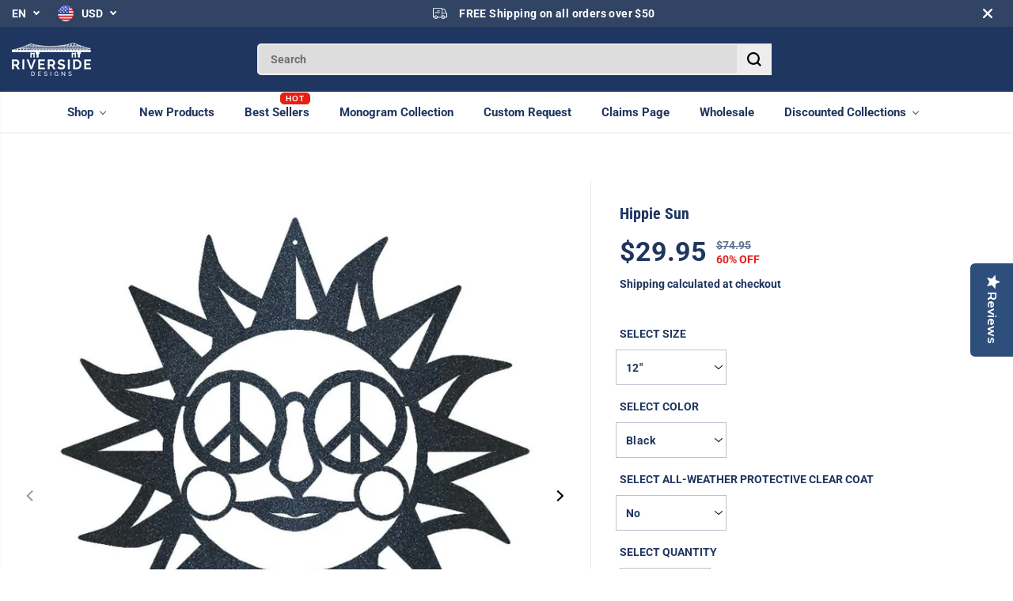

--- FILE ---
content_type: text/html; charset=utf-8
request_url: https://goriversidedesigns.com/products/hippie-sun
body_size: 95060
content:

 <!doctype html>
<html class="no-js" lang="en"> <head> <script>
      window.discardURLs = true;
      (() => {
        let e = document.documentElement;
        window.all_scripts = [],
        window.scObs = new MutationObserver(e => {
          e.forEach(({addedNodes:e}) => {
            e.forEach(e => {
              if (e.tagName === "SCRIPT" && e.id == "web-pixels-manager-setup") {
                e.type = "text/superspeed";
                window.all_scripts.push(e);
                e.remove();
              }
            });
          });
        });
        window.scObs.observe(e,{childList:true,subtree:true});
      })();
      window.___l1 = 1; window.___t5 = 5e3; window.___sSt = setTimeout;
      window.ss_template = "product";
      window.DENY_SUPERLIST = [];
      window.superLayer = window.superLayer || [];
      function _l() { window.superLayer.push(arguments); }</script> <meta charset="utf-8"> <meta http-equiv="X-UA-Compatible" content="IE=edge,chrome=1"> <meta name="viewport" content="width=device-width,initial-scale=1"><meta property="og:site_name" content="Riverside Designs">
<meta property="og:url" content="https://goriversidedesigns.com/products/hippie-sun">
<meta property="og:title" content="Hippie Sun - Metal Wall Art Décor">
<meta property="og:type" content="product">
<meta property="og:description" content="Celestial Sun metal wall art Dimensions 12&quot; x 12&quot; 18&quot; x 18&quot; 24&quot; x 24&quot; 30&quot; x 30&quot; 36&quot; x 36&quot;"><meta property="og:image:width" content="300"> <meta property="og:image:height" content="300"><meta property="og:image" content="https://goriversidedesigns.com/cdn/shop/files/HippieSunBLACK.jpg?v=1743542787&width=300"><meta property="og:image" content="https://goriversidedesigns.com/cdn/shop/files/HippieSunBLUE.jpg?v=1743542788&width=300"><meta property="og:image" content="https://goriversidedesigns.com/cdn/shop/files/HippieSunCOPPER.jpg?v=1743542788&width=300"><meta property="og:image:secure_url" content="https://goriversidedesigns.com/cdn/shop/files/HippieSunBLACK.jpg?v=1743542787&width=300"><meta property="og:image:secure_url" content="https://goriversidedesigns.com/cdn/shop/files/HippieSunBLUE.jpg?v=1743542788&width=300"><meta property="og:image:secure_url" content="https://goriversidedesigns.com/cdn/shop/files/HippieSunCOPPER.jpg?v=1743542788&width=300"><meta property="og:price:amount" content="29.95"> <meta property="og:price:currency" content="USD"> <script type="application/ld+json">
    {
      "@context": "http://schema.org",
      "@type": "Organization",
      "name": "Riverside Designs","sameAs": ["","https:\/\/www.instagram.com\/goriversidedesigns\/","","https:\/\/www.instagram.com\/goriversidedesigns\/","","","",""],
      "url":"https:\/\/goriversidedesigns.com"}</script> <script type="application/ld+json">
      {
        "@context": "http://schema.org/",
        "@type": "Product",
        "name": "Hippie Sun",
        "url": "https://goriversidedesigns.com/products/hippie-sun",
        
          "image": [
            "https://goriversidedesigns.com/cdn/shop/files/HippieSunBLACK.jpg?v=1743542787"
          ],
        
        "description": "This Hippie Sun Metal Wall Art is constructed of 18 gauge steel on a Fiber Laser and then Powder Coated to give this item a one of a kind, unique finish. - Indoor/Outdoor Safe: Each product is powder coated, making it weather-resistant- Product fully designed and produced in the US 

-Each design is one solid color





Dimensions (HxW):

12&quot; x 12&quot;
18&quot; x 18&quot;
24&quot; x 24&quot;
30&quot; x 30&quot;
36&quot; x 36&quot;",
        
          "sku": "RSD-HIP-15671-12-BLK-0",
        
        "brand": {
          "@type": "Thing",
          "name": "Riverside Designs"
        },
        
          "offers": [
            
              {
                "@type" : "Offer",
                "availability" : "http://schema.org/InStock",
                "price" : "29.95",
                "priceCurrency" : "USD",
                "url" : "https://goriversidedesigns.com/products/hippie-sun?variant=47058237686011",
                "itemOffered" :
                {
                    "@type" : "Product",
                    
                      "image": "http://goriversidedesigns.com/cdn/shop/files/HippieSunBLACK.jpg?v=1743542787",
                    
                    
                      "name" : "12&quot; / Black / No",
                    
                    
                      "sku": "RSD-HIP-15671-12-BLK-0",
                    
                    
                      "weight": {
                        "@type": "QuantitativeValue",
                        
                          "unitCode": "lb",
                        
                        "value": "0.0 lb"
                      },
                    
                    "url": "https://goriversidedesigns.com/products/hippie-sun?variant=47058237686011"
                }
              },
            
              {
                "@type" : "Offer",
                "availability" : "http://schema.org/InStock",
                "price" : "29.95",
                "priceCurrency" : "USD",
                "url" : "https://goriversidedesigns.com/products/hippie-sun?variant=47058237718779",
                "itemOffered" :
                {
                    "@type" : "Product",
                    
                      "image": "http://goriversidedesigns.com/cdn/shop/files/HippieSunBLUE.jpg?v=1743542788",
                    
                    
                      "name" : "12&quot; / Blue / No",
                    
                    
                      "sku": "RSD-HIP-15671-12-BLU-0",
                    
                    
                      "weight": {
                        "@type": "QuantitativeValue",
                        
                          "unitCode": "lb",
                        
                        "value": "0.0 lb"
                      },
                    
                    "url": "https://goriversidedesigns.com/products/hippie-sun?variant=47058237718779"
                }
              },
            
              {
                "@type" : "Offer",
                "availability" : "http://schema.org/InStock",
                "price" : "29.95",
                "priceCurrency" : "USD",
                "url" : "https://goriversidedesigns.com/products/hippie-sun?variant=47058237751547",
                "itemOffered" :
                {
                    "@type" : "Product",
                    
                      "image": "http://goriversidedesigns.com/cdn/shop/files/HippieSunCOPPER.jpg?v=1743542788",
                    
                    
                      "name" : "12&quot; / Copper / No",
                    
                    
                      "sku": "RSD-HIP-15671-12-CPR-0",
                    
                    
                      "weight": {
                        "@type": "QuantitativeValue",
                        
                          "unitCode": "lb",
                        
                        "value": "0.0 lb"
                      },
                    
                    "url": "https://goriversidedesigns.com/products/hippie-sun?variant=47058237751547"
                }
              },
            
              {
                "@type" : "Offer",
                "availability" : "http://schema.org/InStock",
                "price" : "29.95",
                "priceCurrency" : "USD",
                "url" : "https://goriversidedesigns.com/products/hippie-sun?variant=47058237784315",
                "itemOffered" :
                {
                    "@type" : "Product",
                    
                      "image": "http://goriversidedesigns.com/cdn/shop/files/HippieSunRED.jpg?v=1743542788",
                    
                    
                      "name" : "12&quot; / Red / No",
                    
                    
                      "sku": "RSD-HIP-15671-12-RED-0",
                    
                    
                      "weight": {
                        "@type": "QuantitativeValue",
                        
                          "unitCode": "lb",
                        
                        "value": "0.0 lb"
                      },
                    
                    "url": "https://goriversidedesigns.com/products/hippie-sun?variant=47058237784315"
                }
              },
            
              {
                "@type" : "Offer",
                "availability" : "http://schema.org/InStock",
                "price" : "29.95",
                "priceCurrency" : "USD",
                "url" : "https://goriversidedesigns.com/products/hippie-sun?variant=47058237817083",
                "itemOffered" :
                {
                    "@type" : "Product",
                    
                      "image": "http://goriversidedesigns.com/cdn/shop/files/HippieSunRUST.jpg?v=1743542788",
                    
                    
                      "name" : "12&quot; / Rust / No",
                    
                    
                      "sku": "RSD-HIP-15671-12-RST-0",
                    
                    
                      "weight": {
                        "@type": "QuantitativeValue",
                        
                          "unitCode": "lb",
                        
                        "value": "0.0 lb"
                      },
                    
                    "url": "https://goriversidedesigns.com/products/hippie-sun?variant=47058237817083"
                }
              },
            
              {
                "@type" : "Offer",
                "availability" : "http://schema.org/InStock",
                "price" : "29.95",
                "priceCurrency" : "USD",
                "url" : "https://goriversidedesigns.com/products/hippie-sun?variant=47058237849851",
                "itemOffered" :
                {
                    "@type" : "Product",
                    
                      "image": "http://goriversidedesigns.com/cdn/shop/files/HippieSunSEAFOAM.jpg?v=1743542788",
                    
                    
                      "name" : "12&quot; / Sea Foam / No",
                    
                    
                      "sku": "RSD-HIP-15671-12-SFM-0",
                    
                    
                      "weight": {
                        "@type": "QuantitativeValue",
                        
                          "unitCode": "lb",
                        
                        "value": "0.0 lb"
                      },
                    
                    "url": "https://goriversidedesigns.com/products/hippie-sun?variant=47058237849851"
                }
              },
            
              {
                "@type" : "Offer",
                "availability" : "http://schema.org/InStock",
                "price" : "29.95",
                "priceCurrency" : "USD",
                "url" : "https://goriversidedesigns.com/products/hippie-sun?variant=47058237882619",
                "itemOffered" :
                {
                    "@type" : "Product",
                    
                      "image": "http://goriversidedesigns.com/cdn/shop/files/HippieSunTEAL.jpg?v=1743542788",
                    
                    
                      "name" : "12&quot; / Teal / No",
                    
                    
                      "sku": "RSD-HIP-15671-12-TEL-0",
                    
                    
                      "weight": {
                        "@type": "QuantitativeValue",
                        
                          "unitCode": "lb",
                        
                        "value": "0.0 lb"
                      },
                    
                    "url": "https://goriversidedesigns.com/products/hippie-sun?variant=47058237882619"
                }
              },
            
              {
                "@type" : "Offer",
                "availability" : "http://schema.org/InStock",
                "price" : "29.95",
                "priceCurrency" : "USD",
                "url" : "https://goriversidedesigns.com/products/hippie-sun?variant=47058237915387",
                "itemOffered" :
                {
                    "@type" : "Product",
                    
                      "image": "http://goriversidedesigns.com/cdn/shop/files/HippieSunWHITE.jpg?v=1743542788",
                    
                    
                      "name" : "12&quot; / White / No",
                    
                    
                      "sku": "RSD-HIP-15671-12-WHT-0",
                    
                    
                      "weight": {
                        "@type": "QuantitativeValue",
                        
                          "unitCode": "lb",
                        
                        "value": "0.0 lb"
                      },
                    
                    "url": "https://goriversidedesigns.com/products/hippie-sun?variant=47058237915387"
                }
              },
            
              {
                "@type" : "Offer",
                "availability" : "http://schema.org/InStock",
                "price" : "39.95",
                "priceCurrency" : "USD",
                "url" : "https://goriversidedesigns.com/products/hippie-sun?variant=47058237948155",
                "itemOffered" :
                {
                    "@type" : "Product",
                    
                      "image": "http://goriversidedesigns.com/cdn/shop/files/HippieSunBLACK.jpg?v=1743542787",
                    
                    
                      "name" : "18&quot; / Black / No",
                    
                    
                      "sku": "RSD-HIP-15671-18-BLK-0",
                    
                    
                      "weight": {
                        "@type": "QuantitativeValue",
                        
                          "unitCode": "lb",
                        
                        "value": "0.0 lb"
                      },
                    
                    "url": "https://goriversidedesigns.com/products/hippie-sun?variant=47058237948155"
                }
              },
            
              {
                "@type" : "Offer",
                "availability" : "http://schema.org/InStock",
                "price" : "39.95",
                "priceCurrency" : "USD",
                "url" : "https://goriversidedesigns.com/products/hippie-sun?variant=47058237980923",
                "itemOffered" :
                {
                    "@type" : "Product",
                    
                      "image": "http://goriversidedesigns.com/cdn/shop/files/HippieSunBLUE.jpg?v=1743542788",
                    
                    
                      "name" : "18&quot; / Blue / No",
                    
                    
                      "sku": "RSD-HIP-15671-18-BLU-0",
                    
                    
                      "weight": {
                        "@type": "QuantitativeValue",
                        
                          "unitCode": "lb",
                        
                        "value": "0.0 lb"
                      },
                    
                    "url": "https://goriversidedesigns.com/products/hippie-sun?variant=47058237980923"
                }
              },
            
              {
                "@type" : "Offer",
                "availability" : "http://schema.org/InStock",
                "price" : "39.95",
                "priceCurrency" : "USD",
                "url" : "https://goriversidedesigns.com/products/hippie-sun?variant=47058238013691",
                "itemOffered" :
                {
                    "@type" : "Product",
                    
                      "image": "http://goriversidedesigns.com/cdn/shop/files/HippieSunCOPPER.jpg?v=1743542788",
                    
                    
                      "name" : "18&quot; / Copper / No",
                    
                    
                      "sku": "RSD-HIP-15671-18-CPR-0",
                    
                    
                      "weight": {
                        "@type": "QuantitativeValue",
                        
                          "unitCode": "lb",
                        
                        "value": "0.0 lb"
                      },
                    
                    "url": "https://goriversidedesigns.com/products/hippie-sun?variant=47058238013691"
                }
              },
            
              {
                "@type" : "Offer",
                "availability" : "http://schema.org/InStock",
                "price" : "39.95",
                "priceCurrency" : "USD",
                "url" : "https://goriversidedesigns.com/products/hippie-sun?variant=47058238046459",
                "itemOffered" :
                {
                    "@type" : "Product",
                    
                      "image": "http://goriversidedesigns.com/cdn/shop/files/HippieSunRED.jpg?v=1743542788",
                    
                    
                      "name" : "18&quot; / Red / No",
                    
                    
                      "sku": "RSD-HIP-15671-18-RED-0",
                    
                    
                      "weight": {
                        "@type": "QuantitativeValue",
                        
                          "unitCode": "lb",
                        
                        "value": "0.0 lb"
                      },
                    
                    "url": "https://goriversidedesigns.com/products/hippie-sun?variant=47058238046459"
                }
              },
            
              {
                "@type" : "Offer",
                "availability" : "http://schema.org/InStock",
                "price" : "39.95",
                "priceCurrency" : "USD",
                "url" : "https://goriversidedesigns.com/products/hippie-sun?variant=47058238079227",
                "itemOffered" :
                {
                    "@type" : "Product",
                    
                      "image": "http://goriversidedesigns.com/cdn/shop/files/HippieSunRUST.jpg?v=1743542788",
                    
                    
                      "name" : "18&quot; / Rust / No",
                    
                    
                      "sku": "RSD-HIP-15671-18-RST-0",
                    
                    
                      "weight": {
                        "@type": "QuantitativeValue",
                        
                          "unitCode": "lb",
                        
                        "value": "0.0 lb"
                      },
                    
                    "url": "https://goriversidedesigns.com/products/hippie-sun?variant=47058238079227"
                }
              },
            
              {
                "@type" : "Offer",
                "availability" : "http://schema.org/InStock",
                "price" : "39.95",
                "priceCurrency" : "USD",
                "url" : "https://goriversidedesigns.com/products/hippie-sun?variant=47058238111995",
                "itemOffered" :
                {
                    "@type" : "Product",
                    
                      "image": "http://goriversidedesigns.com/cdn/shop/files/HippieSunSEAFOAM.jpg?v=1743542788",
                    
                    
                      "name" : "18&quot; / Sea Foam / No",
                    
                    
                      "sku": "RSD-HIP-15671-18-SFM-0",
                    
                    
                      "weight": {
                        "@type": "QuantitativeValue",
                        
                          "unitCode": "lb",
                        
                        "value": "0.0 lb"
                      },
                    
                    "url": "https://goriversidedesigns.com/products/hippie-sun?variant=47058238111995"
                }
              },
            
              {
                "@type" : "Offer",
                "availability" : "http://schema.org/InStock",
                "price" : "39.95",
                "priceCurrency" : "USD",
                "url" : "https://goriversidedesigns.com/products/hippie-sun?variant=47058238144763",
                "itemOffered" :
                {
                    "@type" : "Product",
                    
                      "image": "http://goriversidedesigns.com/cdn/shop/files/HippieSunTEAL.jpg?v=1743542788",
                    
                    
                      "name" : "18&quot; / Teal / No",
                    
                    
                      "sku": "RSD-HIP-15671-18-TEL-0",
                    
                    
                      "weight": {
                        "@type": "QuantitativeValue",
                        
                          "unitCode": "lb",
                        
                        "value": "0.0 lb"
                      },
                    
                    "url": "https://goriversidedesigns.com/products/hippie-sun?variant=47058238144763"
                }
              },
            
              {
                "@type" : "Offer",
                "availability" : "http://schema.org/InStock",
                "price" : "39.95",
                "priceCurrency" : "USD",
                "url" : "https://goriversidedesigns.com/products/hippie-sun?variant=47058238177531",
                "itemOffered" :
                {
                    "@type" : "Product",
                    
                      "image": "http://goriversidedesigns.com/cdn/shop/files/HippieSunWHITE.jpg?v=1743542788",
                    
                    
                      "name" : "18&quot; / White / No",
                    
                    
                      "sku": "RSD-HIP-15671-18-WHT-0",
                    
                    
                      "weight": {
                        "@type": "QuantitativeValue",
                        
                          "unitCode": "lb",
                        
                        "value": "0.0 lb"
                      },
                    
                    "url": "https://goriversidedesigns.com/products/hippie-sun?variant=47058238177531"
                }
              },
            
              {
                "@type" : "Offer",
                "availability" : "http://schema.org/InStock",
                "price" : "49.95",
                "priceCurrency" : "USD",
                "url" : "https://goriversidedesigns.com/products/hippie-sun?variant=47058238210299",
                "itemOffered" :
                {
                    "@type" : "Product",
                    
                      "image": "http://goriversidedesigns.com/cdn/shop/files/HippieSunBLACK.jpg?v=1743542787",
                    
                    
                      "name" : "24&quot; / Black / No",
                    
                    
                      "sku": "RSD-HIP-15671-24-BLK-0",
                    
                    
                      "weight": {
                        "@type": "QuantitativeValue",
                        
                          "unitCode": "lb",
                        
                        "value": "0.0 lb"
                      },
                    
                    "url": "https://goriversidedesigns.com/products/hippie-sun?variant=47058238210299"
                }
              },
            
              {
                "@type" : "Offer",
                "availability" : "http://schema.org/InStock",
                "price" : "49.95",
                "priceCurrency" : "USD",
                "url" : "https://goriversidedesigns.com/products/hippie-sun?variant=47058238243067",
                "itemOffered" :
                {
                    "@type" : "Product",
                    
                      "image": "http://goriversidedesigns.com/cdn/shop/files/HippieSunBLUE.jpg?v=1743542788",
                    
                    
                      "name" : "24&quot; / Blue / No",
                    
                    
                      "sku": "RSD-HIP-15671-24-BLU-0",
                    
                    
                      "weight": {
                        "@type": "QuantitativeValue",
                        
                          "unitCode": "lb",
                        
                        "value": "0.0 lb"
                      },
                    
                    "url": "https://goriversidedesigns.com/products/hippie-sun?variant=47058238243067"
                }
              },
            
              {
                "@type" : "Offer",
                "availability" : "http://schema.org/InStock",
                "price" : "49.95",
                "priceCurrency" : "USD",
                "url" : "https://goriversidedesigns.com/products/hippie-sun?variant=47058238275835",
                "itemOffered" :
                {
                    "@type" : "Product",
                    
                      "image": "http://goriversidedesigns.com/cdn/shop/files/HippieSunCOPPER.jpg?v=1743542788",
                    
                    
                      "name" : "24&quot; / Copper / No",
                    
                    
                      "sku": "RSD-HIP-15671-24-CPR-0",
                    
                    
                      "weight": {
                        "@type": "QuantitativeValue",
                        
                          "unitCode": "lb",
                        
                        "value": "0.0 lb"
                      },
                    
                    "url": "https://goriversidedesigns.com/products/hippie-sun?variant=47058238275835"
                }
              },
            
              {
                "@type" : "Offer",
                "availability" : "http://schema.org/InStock",
                "price" : "49.95",
                "priceCurrency" : "USD",
                "url" : "https://goriversidedesigns.com/products/hippie-sun?variant=47058238308603",
                "itemOffered" :
                {
                    "@type" : "Product",
                    
                      "image": "http://goriversidedesigns.com/cdn/shop/files/HippieSunRED.jpg?v=1743542788",
                    
                    
                      "name" : "24&quot; / Red / No",
                    
                    
                      "sku": "RSD-HIP-15671-24-RED-0",
                    
                    
                      "weight": {
                        "@type": "QuantitativeValue",
                        
                          "unitCode": "lb",
                        
                        "value": "0.0 lb"
                      },
                    
                    "url": "https://goriversidedesigns.com/products/hippie-sun?variant=47058238308603"
                }
              },
            
              {
                "@type" : "Offer",
                "availability" : "http://schema.org/InStock",
                "price" : "49.95",
                "priceCurrency" : "USD",
                "url" : "https://goriversidedesigns.com/products/hippie-sun?variant=47058238341371",
                "itemOffered" :
                {
                    "@type" : "Product",
                    
                      "image": "http://goriversidedesigns.com/cdn/shop/files/HippieSunRUST.jpg?v=1743542788",
                    
                    
                      "name" : "24&quot; / Rust / No",
                    
                    
                      "sku": "RSD-HIP-15671-24-RST-0",
                    
                    
                      "weight": {
                        "@type": "QuantitativeValue",
                        
                          "unitCode": "lb",
                        
                        "value": "0.0 lb"
                      },
                    
                    "url": "https://goriversidedesigns.com/products/hippie-sun?variant=47058238341371"
                }
              },
            
              {
                "@type" : "Offer",
                "availability" : "http://schema.org/InStock",
                "price" : "49.95",
                "priceCurrency" : "USD",
                "url" : "https://goriversidedesigns.com/products/hippie-sun?variant=47058238374139",
                "itemOffered" :
                {
                    "@type" : "Product",
                    
                      "image": "http://goriversidedesigns.com/cdn/shop/files/HippieSunSEAFOAM.jpg?v=1743542788",
                    
                    
                      "name" : "24&quot; / Sea Foam / No",
                    
                    
                      "sku": "RSD-HIP-15671-24-SFM-0",
                    
                    
                      "weight": {
                        "@type": "QuantitativeValue",
                        
                          "unitCode": "lb",
                        
                        "value": "0.0 lb"
                      },
                    
                    "url": "https://goriversidedesigns.com/products/hippie-sun?variant=47058238374139"
                }
              },
            
              {
                "@type" : "Offer",
                "availability" : "http://schema.org/InStock",
                "price" : "49.95",
                "priceCurrency" : "USD",
                "url" : "https://goriversidedesigns.com/products/hippie-sun?variant=47058238406907",
                "itemOffered" :
                {
                    "@type" : "Product",
                    
                      "image": "http://goriversidedesigns.com/cdn/shop/files/HippieSunTEAL.jpg?v=1743542788",
                    
                    
                      "name" : "24&quot; / Teal / No",
                    
                    
                      "sku": "RSD-HIP-15671-24-TEL-0",
                    
                    
                      "weight": {
                        "@type": "QuantitativeValue",
                        
                          "unitCode": "lb",
                        
                        "value": "0.0 lb"
                      },
                    
                    "url": "https://goriversidedesigns.com/products/hippie-sun?variant=47058238406907"
                }
              },
            
              {
                "@type" : "Offer",
                "availability" : "http://schema.org/InStock",
                "price" : "49.95",
                "priceCurrency" : "USD",
                "url" : "https://goriversidedesigns.com/products/hippie-sun?variant=47058238439675",
                "itemOffered" :
                {
                    "@type" : "Product",
                    
                      "image": "http://goriversidedesigns.com/cdn/shop/files/HippieSunWHITE.jpg?v=1743542788",
                    
                    
                      "name" : "24&quot; / White / No",
                    
                    
                      "sku": "RSD-HIP-15671-24-WHT-0",
                    
                    
                      "weight": {
                        "@type": "QuantitativeValue",
                        
                          "unitCode": "lb",
                        
                        "value": "0.0 lb"
                      },
                    
                    "url": "https://goriversidedesigns.com/products/hippie-sun?variant=47058238439675"
                }
              },
            
              {
                "@type" : "Offer",
                "availability" : "http://schema.org/InStock",
                "price" : "79.95",
                "priceCurrency" : "USD",
                "url" : "https://goriversidedesigns.com/products/hippie-sun?variant=47058238472443",
                "itemOffered" :
                {
                    "@type" : "Product",
                    
                      "image": "http://goriversidedesigns.com/cdn/shop/files/HippieSunBLACK.jpg?v=1743542787",
                    
                    
                      "name" : "30&quot; / Black / No",
                    
                    
                      "sku": "RSD-HIP-15671-30-BLK-0",
                    
                    
                      "weight": {
                        "@type": "QuantitativeValue",
                        
                          "unitCode": "lb",
                        
                        "value": "0.0 lb"
                      },
                    
                    "url": "https://goriversidedesigns.com/products/hippie-sun?variant=47058238472443"
                }
              },
            
              {
                "@type" : "Offer",
                "availability" : "http://schema.org/InStock",
                "price" : "79.95",
                "priceCurrency" : "USD",
                "url" : "https://goriversidedesigns.com/products/hippie-sun?variant=47058238505211",
                "itemOffered" :
                {
                    "@type" : "Product",
                    
                      "image": "http://goriversidedesigns.com/cdn/shop/files/HippieSunBLUE.jpg?v=1743542788",
                    
                    
                      "name" : "30&quot; / Blue / No",
                    
                    
                      "sku": "RSD-HIP-15671-30-BLU-0",
                    
                    
                      "weight": {
                        "@type": "QuantitativeValue",
                        
                          "unitCode": "lb",
                        
                        "value": "0.0 lb"
                      },
                    
                    "url": "https://goriversidedesigns.com/products/hippie-sun?variant=47058238505211"
                }
              },
            
              {
                "@type" : "Offer",
                "availability" : "http://schema.org/InStock",
                "price" : "79.95",
                "priceCurrency" : "USD",
                "url" : "https://goriversidedesigns.com/products/hippie-sun?variant=47058238537979",
                "itemOffered" :
                {
                    "@type" : "Product",
                    
                      "image": "http://goriversidedesigns.com/cdn/shop/files/HippieSunCOPPER.jpg?v=1743542788",
                    
                    
                      "name" : "30&quot; / Copper / No",
                    
                    
                      "sku": "RSD-HIP-15671-30-CPR-0",
                    
                    
                      "weight": {
                        "@type": "QuantitativeValue",
                        
                          "unitCode": "lb",
                        
                        "value": "0.0 lb"
                      },
                    
                    "url": "https://goriversidedesigns.com/products/hippie-sun?variant=47058238537979"
                }
              },
            
              {
                "@type" : "Offer",
                "availability" : "http://schema.org/InStock",
                "price" : "79.95",
                "priceCurrency" : "USD",
                "url" : "https://goriversidedesigns.com/products/hippie-sun?variant=47058238570747",
                "itemOffered" :
                {
                    "@type" : "Product",
                    
                      "image": "http://goriversidedesigns.com/cdn/shop/files/HippieSunRED.jpg?v=1743542788",
                    
                    
                      "name" : "30&quot; / Red / No",
                    
                    
                      "sku": "RSD-HIP-15671-30-RED-0",
                    
                    
                      "weight": {
                        "@type": "QuantitativeValue",
                        
                          "unitCode": "lb",
                        
                        "value": "0.0 lb"
                      },
                    
                    "url": "https://goriversidedesigns.com/products/hippie-sun?variant=47058238570747"
                }
              },
            
              {
                "@type" : "Offer",
                "availability" : "http://schema.org/InStock",
                "price" : "79.95",
                "priceCurrency" : "USD",
                "url" : "https://goriversidedesigns.com/products/hippie-sun?variant=47058238603515",
                "itemOffered" :
                {
                    "@type" : "Product",
                    
                      "image": "http://goriversidedesigns.com/cdn/shop/files/HippieSunRUST.jpg?v=1743542788",
                    
                    
                      "name" : "30&quot; / Rust / No",
                    
                    
                      "sku": "RSD-HIP-15671-30-RST-0",
                    
                    
                      "weight": {
                        "@type": "QuantitativeValue",
                        
                          "unitCode": "lb",
                        
                        "value": "0.0 lb"
                      },
                    
                    "url": "https://goriversidedesigns.com/products/hippie-sun?variant=47058238603515"
                }
              },
            
              {
                "@type" : "Offer",
                "availability" : "http://schema.org/InStock",
                "price" : "79.95",
                "priceCurrency" : "USD",
                "url" : "https://goriversidedesigns.com/products/hippie-sun?variant=47058238636283",
                "itemOffered" :
                {
                    "@type" : "Product",
                    
                      "image": "http://goriversidedesigns.com/cdn/shop/files/HippieSunSEAFOAM.jpg?v=1743542788",
                    
                    
                      "name" : "30&quot; / Sea Foam / No",
                    
                    
                      "sku": "RSD-HIP-15671-30-SFM-0",
                    
                    
                      "weight": {
                        "@type": "QuantitativeValue",
                        
                          "unitCode": "lb",
                        
                        "value": "0.0 lb"
                      },
                    
                    "url": "https://goriversidedesigns.com/products/hippie-sun?variant=47058238636283"
                }
              },
            
              {
                "@type" : "Offer",
                "availability" : "http://schema.org/InStock",
                "price" : "79.95",
                "priceCurrency" : "USD",
                "url" : "https://goriversidedesigns.com/products/hippie-sun?variant=47058238669051",
                "itemOffered" :
                {
                    "@type" : "Product",
                    
                      "image": "http://goriversidedesigns.com/cdn/shop/files/HippieSunTEAL.jpg?v=1743542788",
                    
                    
                      "name" : "30&quot; / Teal / No",
                    
                    
                      "sku": "RSD-HIP-15671-30-TEL-0",
                    
                    
                      "weight": {
                        "@type": "QuantitativeValue",
                        
                          "unitCode": "lb",
                        
                        "value": "0.0 lb"
                      },
                    
                    "url": "https://goriversidedesigns.com/products/hippie-sun?variant=47058238669051"
                }
              },
            
              {
                "@type" : "Offer",
                "availability" : "http://schema.org/InStock",
                "price" : "79.95",
                "priceCurrency" : "USD",
                "url" : "https://goriversidedesigns.com/products/hippie-sun?variant=47058238701819",
                "itemOffered" :
                {
                    "@type" : "Product",
                    
                      "image": "http://goriversidedesigns.com/cdn/shop/files/HippieSunWHITE.jpg?v=1743542788",
                    
                    
                      "name" : "30&quot; / White / No",
                    
                    
                      "sku": "RSD-HIP-15671-30-WHT-0",
                    
                    
                      "weight": {
                        "@type": "QuantitativeValue",
                        
                          "unitCode": "lb",
                        
                        "value": "0.0 lb"
                      },
                    
                    "url": "https://goriversidedesigns.com/products/hippie-sun?variant=47058238701819"
                }
              },
            
              {
                "@type" : "Offer",
                "availability" : "http://schema.org/InStock",
                "price" : "109.95",
                "priceCurrency" : "USD",
                "url" : "https://goriversidedesigns.com/products/hippie-sun?variant=47058238734587",
                "itemOffered" :
                {
                    "@type" : "Product",
                    
                      "image": "http://goriversidedesigns.com/cdn/shop/files/HippieSunBLACK.jpg?v=1743542787",
                    
                    
                      "name" : "36&quot; / Black / No",
                    
                    
                      "sku": "RSD-HIP-15671-36-BLK-0",
                    
                    
                      "weight": {
                        "@type": "QuantitativeValue",
                        
                          "unitCode": "lb",
                        
                        "value": "0.0 lb"
                      },
                    
                    "url": "https://goriversidedesigns.com/products/hippie-sun?variant=47058238734587"
                }
              },
            
              {
                "@type" : "Offer",
                "availability" : "http://schema.org/InStock",
                "price" : "109.95",
                "priceCurrency" : "USD",
                "url" : "https://goriversidedesigns.com/products/hippie-sun?variant=47058238767355",
                "itemOffered" :
                {
                    "@type" : "Product",
                    
                      "image": "http://goriversidedesigns.com/cdn/shop/files/HippieSunBLUE.jpg?v=1743542788",
                    
                    
                      "name" : "36&quot; / Blue / No",
                    
                    
                      "sku": "RSD-HIP-15671-36-BLU-0",
                    
                    
                      "weight": {
                        "@type": "QuantitativeValue",
                        
                          "unitCode": "lb",
                        
                        "value": "0.0 lb"
                      },
                    
                    "url": "https://goriversidedesigns.com/products/hippie-sun?variant=47058238767355"
                }
              },
            
              {
                "@type" : "Offer",
                "availability" : "http://schema.org/InStock",
                "price" : "109.95",
                "priceCurrency" : "USD",
                "url" : "https://goriversidedesigns.com/products/hippie-sun?variant=47058238800123",
                "itemOffered" :
                {
                    "@type" : "Product",
                    
                      "image": "http://goriversidedesigns.com/cdn/shop/files/HippieSunCOPPER.jpg?v=1743542788",
                    
                    
                      "name" : "36&quot; / Copper / No",
                    
                    
                      "sku": "RSD-HIP-15671-36-CPR-0",
                    
                    
                      "weight": {
                        "@type": "QuantitativeValue",
                        
                          "unitCode": "lb",
                        
                        "value": "0.0 lb"
                      },
                    
                    "url": "https://goriversidedesigns.com/products/hippie-sun?variant=47058238800123"
                }
              },
            
              {
                "@type" : "Offer",
                "availability" : "http://schema.org/InStock",
                "price" : "109.95",
                "priceCurrency" : "USD",
                "url" : "https://goriversidedesigns.com/products/hippie-sun?variant=47058238832891",
                "itemOffered" :
                {
                    "@type" : "Product",
                    
                      "image": "http://goriversidedesigns.com/cdn/shop/files/HippieSunRED.jpg?v=1743542788",
                    
                    
                      "name" : "36&quot; / Red / No",
                    
                    
                      "sku": "RSD-HIP-15671-36-RED-0",
                    
                    
                      "weight": {
                        "@type": "QuantitativeValue",
                        
                          "unitCode": "lb",
                        
                        "value": "0.0 lb"
                      },
                    
                    "url": "https://goriversidedesigns.com/products/hippie-sun?variant=47058238832891"
                }
              },
            
              {
                "@type" : "Offer",
                "availability" : "http://schema.org/InStock",
                "price" : "109.95",
                "priceCurrency" : "USD",
                "url" : "https://goriversidedesigns.com/products/hippie-sun?variant=47058238865659",
                "itemOffered" :
                {
                    "@type" : "Product",
                    
                      "image": "http://goriversidedesigns.com/cdn/shop/files/HippieSunRUST.jpg?v=1743542788",
                    
                    
                      "name" : "36&quot; / Rust / No",
                    
                    
                      "sku": "RSD-HIP-15671-36-RST-0",
                    
                    
                      "weight": {
                        "@type": "QuantitativeValue",
                        
                          "unitCode": "lb",
                        
                        "value": "0.0 lb"
                      },
                    
                    "url": "https://goriversidedesigns.com/products/hippie-sun?variant=47058238865659"
                }
              },
            
              {
                "@type" : "Offer",
                "availability" : "http://schema.org/InStock",
                "price" : "109.95",
                "priceCurrency" : "USD",
                "url" : "https://goriversidedesigns.com/products/hippie-sun?variant=47058238898427",
                "itemOffered" :
                {
                    "@type" : "Product",
                    
                      "image": "http://goriversidedesigns.com/cdn/shop/files/HippieSunSEAFOAM.jpg?v=1743542788",
                    
                    
                      "name" : "36&quot; / Sea Foam / No",
                    
                    
                      "sku": "RSD-HIP-15671-36-SFM-0",
                    
                    
                      "weight": {
                        "@type": "QuantitativeValue",
                        
                          "unitCode": "lb",
                        
                        "value": "0.0 lb"
                      },
                    
                    "url": "https://goriversidedesigns.com/products/hippie-sun?variant=47058238898427"
                }
              },
            
              {
                "@type" : "Offer",
                "availability" : "http://schema.org/InStock",
                "price" : "109.95",
                "priceCurrency" : "USD",
                "url" : "https://goriversidedesigns.com/products/hippie-sun?variant=47058238931195",
                "itemOffered" :
                {
                    "@type" : "Product",
                    
                      "image": "http://goriversidedesigns.com/cdn/shop/files/HippieSunTEAL.jpg?v=1743542788",
                    
                    
                      "name" : "36&quot; / Teal / No",
                    
                    
                      "sku": "RSD-HIP-15671-36-TEL-0",
                    
                    
                      "weight": {
                        "@type": "QuantitativeValue",
                        
                          "unitCode": "lb",
                        
                        "value": "0.0 lb"
                      },
                    
                    "url": "https://goriversidedesigns.com/products/hippie-sun?variant=47058238931195"
                }
              },
            
              {
                "@type" : "Offer",
                "availability" : "http://schema.org/InStock",
                "price" : "109.95",
                "priceCurrency" : "USD",
                "url" : "https://goriversidedesigns.com/products/hippie-sun?variant=47058238963963",
                "itemOffered" :
                {
                    "@type" : "Product",
                    
                      "image": "http://goriversidedesigns.com/cdn/shop/files/HippieSunWHITE.jpg?v=1743542788",
                    
                    
                      "name" : "36&quot; / White / No",
                    
                    
                      "sku": "RSD-HIP-15671-36-WHT-0",
                    
                    
                      "weight": {
                        "@type": "QuantitativeValue",
                        
                          "unitCode": "lb",
                        
                        "value": "0.0 lb"
                      },
                    
                    "url": "https://goriversidedesigns.com/products/hippie-sun?variant=47058238963963"
                }
              },
            
              {
                "@type" : "Offer",
                "availability" : "http://schema.org/InStock",
                "price" : "34.95",
                "priceCurrency" : "USD",
                "url" : "https://goriversidedesigns.com/products/hippie-sun?variant=47058238996731",
                "itemOffered" :
                {
                    "@type" : "Product",
                    
                      "image": "http://goriversidedesigns.com/cdn/shop/files/HippieSunBLACK.jpg?v=1743542787",
                    
                    
                      "name" : "12&quot; / Black / Yes (+$5)",
                    
                    
                      "sku": "RSD-HIP-15671-12-BLK-1",
                    
                    
                      "weight": {
                        "@type": "QuantitativeValue",
                        
                          "unitCode": "lb",
                        
                        "value": "0.0 lb"
                      },
                    
                    "url": "https://goriversidedesigns.com/products/hippie-sun?variant=47058238996731"
                }
              },
            
              {
                "@type" : "Offer",
                "availability" : "http://schema.org/InStock",
                "price" : "34.95",
                "priceCurrency" : "USD",
                "url" : "https://goriversidedesigns.com/products/hippie-sun?variant=47058239029499",
                "itemOffered" :
                {
                    "@type" : "Product",
                    
                      "image": "http://goriversidedesigns.com/cdn/shop/files/HippieSunBLUE.jpg?v=1743542788",
                    
                    
                      "name" : "12&quot; / Blue / Yes (+$5)",
                    
                    
                      "sku": "RSD-HIP-15671-12-BLU-1",
                    
                    
                      "weight": {
                        "@type": "QuantitativeValue",
                        
                          "unitCode": "lb",
                        
                        "value": "0.0 lb"
                      },
                    
                    "url": "https://goriversidedesigns.com/products/hippie-sun?variant=47058239029499"
                }
              },
            
              {
                "@type" : "Offer",
                "availability" : "http://schema.org/InStock",
                "price" : "34.95",
                "priceCurrency" : "USD",
                "url" : "https://goriversidedesigns.com/products/hippie-sun?variant=47058239062267",
                "itemOffered" :
                {
                    "@type" : "Product",
                    
                      "image": "http://goriversidedesigns.com/cdn/shop/files/HippieSunCOPPER.jpg?v=1743542788",
                    
                    
                      "name" : "12&quot; / Copper / Yes (+$5)",
                    
                    
                      "sku": "RSD-HIP-15671-12-CPR-1",
                    
                    
                      "weight": {
                        "@type": "QuantitativeValue",
                        
                          "unitCode": "lb",
                        
                        "value": "0.0 lb"
                      },
                    
                    "url": "https://goriversidedesigns.com/products/hippie-sun?variant=47058239062267"
                }
              },
            
              {
                "@type" : "Offer",
                "availability" : "http://schema.org/InStock",
                "price" : "34.95",
                "priceCurrency" : "USD",
                "url" : "https://goriversidedesigns.com/products/hippie-sun?variant=47058239095035",
                "itemOffered" :
                {
                    "@type" : "Product",
                    
                      "image": "http://goriversidedesigns.com/cdn/shop/files/HippieSunRED.jpg?v=1743542788",
                    
                    
                      "name" : "12&quot; / Red / Yes (+$5)",
                    
                    
                      "sku": "RSD-HIP-15671-12-RED-1",
                    
                    
                      "weight": {
                        "@type": "QuantitativeValue",
                        
                          "unitCode": "lb",
                        
                        "value": "0.0 lb"
                      },
                    
                    "url": "https://goriversidedesigns.com/products/hippie-sun?variant=47058239095035"
                }
              },
            
              {
                "@type" : "Offer",
                "availability" : "http://schema.org/InStock",
                "price" : "34.95",
                "priceCurrency" : "USD",
                "url" : "https://goriversidedesigns.com/products/hippie-sun?variant=47058239127803",
                "itemOffered" :
                {
                    "@type" : "Product",
                    
                      "image": "http://goriversidedesigns.com/cdn/shop/files/HippieSunRUST.jpg?v=1743542788",
                    
                    
                      "name" : "12&quot; / Rust / Yes (+$5)",
                    
                    
                      "sku": "RSD-HIP-15671-12-RST-1",
                    
                    
                      "weight": {
                        "@type": "QuantitativeValue",
                        
                          "unitCode": "lb",
                        
                        "value": "0.0 lb"
                      },
                    
                    "url": "https://goriversidedesigns.com/products/hippie-sun?variant=47058239127803"
                }
              },
            
              {
                "@type" : "Offer",
                "availability" : "http://schema.org/InStock",
                "price" : "34.95",
                "priceCurrency" : "USD",
                "url" : "https://goriversidedesigns.com/products/hippie-sun?variant=47058239160571",
                "itemOffered" :
                {
                    "@type" : "Product",
                    
                      "image": "http://goriversidedesigns.com/cdn/shop/files/HippieSunSEAFOAM.jpg?v=1743542788",
                    
                    
                      "name" : "12&quot; / Sea Foam / Yes (+$5)",
                    
                    
                      "sku": "RSD-HIP-15671-12-SFM-1",
                    
                    
                      "weight": {
                        "@type": "QuantitativeValue",
                        
                          "unitCode": "lb",
                        
                        "value": "0.0 lb"
                      },
                    
                    "url": "https://goriversidedesigns.com/products/hippie-sun?variant=47058239160571"
                }
              },
            
              {
                "@type" : "Offer",
                "availability" : "http://schema.org/InStock",
                "price" : "34.95",
                "priceCurrency" : "USD",
                "url" : "https://goriversidedesigns.com/products/hippie-sun?variant=47058239193339",
                "itemOffered" :
                {
                    "@type" : "Product",
                    
                      "image": "http://goriversidedesigns.com/cdn/shop/files/HippieSunTEAL.jpg?v=1743542788",
                    
                    
                      "name" : "12&quot; / Teal / Yes (+$5)",
                    
                    
                      "sku": "RSD-HIP-15671-12-TEL-1",
                    
                    
                      "weight": {
                        "@type": "QuantitativeValue",
                        
                          "unitCode": "lb",
                        
                        "value": "0.0 lb"
                      },
                    
                    "url": "https://goriversidedesigns.com/products/hippie-sun?variant=47058239193339"
                }
              },
            
              {
                "@type" : "Offer",
                "availability" : "http://schema.org/InStock",
                "price" : "34.95",
                "priceCurrency" : "USD",
                "url" : "https://goriversidedesigns.com/products/hippie-sun?variant=47058239226107",
                "itemOffered" :
                {
                    "@type" : "Product",
                    
                      "image": "http://goriversidedesigns.com/cdn/shop/files/HippieSunWHITE.jpg?v=1743542788",
                    
                    
                      "name" : "12&quot; / White / Yes (+$5)",
                    
                    
                      "sku": "RSD-HIP-15671-12-WHT-1",
                    
                    
                      "weight": {
                        "@type": "QuantitativeValue",
                        
                          "unitCode": "lb",
                        
                        "value": "0.0 lb"
                      },
                    
                    "url": "https://goriversidedesigns.com/products/hippie-sun?variant=47058239226107"
                }
              },
            
              {
                "@type" : "Offer",
                "availability" : "http://schema.org/InStock",
                "price" : "49.95",
                "priceCurrency" : "USD",
                "url" : "https://goriversidedesigns.com/products/hippie-sun?variant=47058239258875",
                "itemOffered" :
                {
                    "@type" : "Product",
                    
                      "image": "http://goriversidedesigns.com/cdn/shop/files/HippieSunBLACK.jpg?v=1743542787",
                    
                    
                      "name" : "18&quot; / Black / Yes (+$10)",
                    
                    
                      "sku": "RSD-HIP-15671-18-BLK-1",
                    
                    
                      "weight": {
                        "@type": "QuantitativeValue",
                        
                          "unitCode": "lb",
                        
                        "value": "0.0 lb"
                      },
                    
                    "url": "https://goriversidedesigns.com/products/hippie-sun?variant=47058239258875"
                }
              },
            
              {
                "@type" : "Offer",
                "availability" : "http://schema.org/InStock",
                "price" : "49.95",
                "priceCurrency" : "USD",
                "url" : "https://goriversidedesigns.com/products/hippie-sun?variant=47058239291643",
                "itemOffered" :
                {
                    "@type" : "Product",
                    
                      "image": "http://goriversidedesigns.com/cdn/shop/files/HippieSunBLUE.jpg?v=1743542788",
                    
                    
                      "name" : "18&quot; / Blue / Yes (+$10)",
                    
                    
                      "sku": "RSD-HIP-15671-18-BLU-1",
                    
                    
                      "weight": {
                        "@type": "QuantitativeValue",
                        
                          "unitCode": "lb",
                        
                        "value": "0.0 lb"
                      },
                    
                    "url": "https://goriversidedesigns.com/products/hippie-sun?variant=47058239291643"
                }
              },
            
              {
                "@type" : "Offer",
                "availability" : "http://schema.org/InStock",
                "price" : "49.95",
                "priceCurrency" : "USD",
                "url" : "https://goriversidedesigns.com/products/hippie-sun?variant=47058239324411",
                "itemOffered" :
                {
                    "@type" : "Product",
                    
                      "image": "http://goriversidedesigns.com/cdn/shop/files/HippieSunCOPPER.jpg?v=1743542788",
                    
                    
                      "name" : "18&quot; / Copper / Yes (+$10)",
                    
                    
                      "sku": "RSD-HIP-15671-18-CPR-1",
                    
                    
                      "weight": {
                        "@type": "QuantitativeValue",
                        
                          "unitCode": "lb",
                        
                        "value": "0.0 lb"
                      },
                    
                    "url": "https://goriversidedesigns.com/products/hippie-sun?variant=47058239324411"
                }
              },
            
              {
                "@type" : "Offer",
                "availability" : "http://schema.org/InStock",
                "price" : "49.95",
                "priceCurrency" : "USD",
                "url" : "https://goriversidedesigns.com/products/hippie-sun?variant=47058239357179",
                "itemOffered" :
                {
                    "@type" : "Product",
                    
                      "image": "http://goriversidedesigns.com/cdn/shop/files/HippieSunRED.jpg?v=1743542788",
                    
                    
                      "name" : "18&quot; / Red / Yes (+$10)",
                    
                    
                      "sku": "RSD-HIP-15671-18-RED-1",
                    
                    
                      "weight": {
                        "@type": "QuantitativeValue",
                        
                          "unitCode": "lb",
                        
                        "value": "0.0 lb"
                      },
                    
                    "url": "https://goriversidedesigns.com/products/hippie-sun?variant=47058239357179"
                }
              },
            
              {
                "@type" : "Offer",
                "availability" : "http://schema.org/InStock",
                "price" : "49.95",
                "priceCurrency" : "USD",
                "url" : "https://goriversidedesigns.com/products/hippie-sun?variant=47058239389947",
                "itemOffered" :
                {
                    "@type" : "Product",
                    
                      "image": "http://goriversidedesigns.com/cdn/shop/files/HippieSunRUST.jpg?v=1743542788",
                    
                    
                      "name" : "18&quot; / Rust / Yes (+$10)",
                    
                    
                      "sku": "RSD-HIP-15671-18-RST-1",
                    
                    
                      "weight": {
                        "@type": "QuantitativeValue",
                        
                          "unitCode": "lb",
                        
                        "value": "0.0 lb"
                      },
                    
                    "url": "https://goriversidedesigns.com/products/hippie-sun?variant=47058239389947"
                }
              },
            
              {
                "@type" : "Offer",
                "availability" : "http://schema.org/InStock",
                "price" : "49.95",
                "priceCurrency" : "USD",
                "url" : "https://goriversidedesigns.com/products/hippie-sun?variant=47058239422715",
                "itemOffered" :
                {
                    "@type" : "Product",
                    
                      "image": "http://goriversidedesigns.com/cdn/shop/files/HippieSunSEAFOAM.jpg?v=1743542788",
                    
                    
                      "name" : "18&quot; / Sea Foam / Yes (+$10)",
                    
                    
                      "sku": "RSD-HIP-15671-18-SFM-1",
                    
                    
                      "weight": {
                        "@type": "QuantitativeValue",
                        
                          "unitCode": "lb",
                        
                        "value": "0.0 lb"
                      },
                    
                    "url": "https://goriversidedesigns.com/products/hippie-sun?variant=47058239422715"
                }
              },
            
              {
                "@type" : "Offer",
                "availability" : "http://schema.org/InStock",
                "price" : "49.95",
                "priceCurrency" : "USD",
                "url" : "https://goriversidedesigns.com/products/hippie-sun?variant=47058239455483",
                "itemOffered" :
                {
                    "@type" : "Product",
                    
                      "image": "http://goriversidedesigns.com/cdn/shop/files/HippieSunTEAL.jpg?v=1743542788",
                    
                    
                      "name" : "18&quot; / Teal / Yes (+$10)",
                    
                    
                      "sku": "RSD-HIP-15671-18-TEL-1",
                    
                    
                      "weight": {
                        "@type": "QuantitativeValue",
                        
                          "unitCode": "lb",
                        
                        "value": "0.0 lb"
                      },
                    
                    "url": "https://goriversidedesigns.com/products/hippie-sun?variant=47058239455483"
                }
              },
            
              {
                "@type" : "Offer",
                "availability" : "http://schema.org/InStock",
                "price" : "49.95",
                "priceCurrency" : "USD",
                "url" : "https://goriversidedesigns.com/products/hippie-sun?variant=47058239488251",
                "itemOffered" :
                {
                    "@type" : "Product",
                    
                      "image": "http://goriversidedesigns.com/cdn/shop/files/HippieSunWHITE.jpg?v=1743542788",
                    
                    
                      "name" : "18&quot; / White / Yes (+$10)",
                    
                    
                      "sku": "RSD-HIP-15671-18-WHT-1",
                    
                    
                      "weight": {
                        "@type": "QuantitativeValue",
                        
                          "unitCode": "lb",
                        
                        "value": "0.0 lb"
                      },
                    
                    "url": "https://goriversidedesigns.com/products/hippie-sun?variant=47058239488251"
                }
              },
            
              {
                "@type" : "Offer",
                "availability" : "http://schema.org/InStock",
                "price" : "64.95",
                "priceCurrency" : "USD",
                "url" : "https://goriversidedesigns.com/products/hippie-sun?variant=47058239521019",
                "itemOffered" :
                {
                    "@type" : "Product",
                    
                      "image": "http://goriversidedesigns.com/cdn/shop/files/HippieSunBLACK.jpg?v=1743542787",
                    
                    
                      "name" : "24&quot; / Black / Yes (+$15)",
                    
                    
                      "sku": "RSD-HIP-15671-24-BLK-1",
                    
                    
                      "weight": {
                        "@type": "QuantitativeValue",
                        
                          "unitCode": "lb",
                        
                        "value": "0.0 lb"
                      },
                    
                    "url": "https://goriversidedesigns.com/products/hippie-sun?variant=47058239521019"
                }
              },
            
              {
                "@type" : "Offer",
                "availability" : "http://schema.org/InStock",
                "price" : "64.95",
                "priceCurrency" : "USD",
                "url" : "https://goriversidedesigns.com/products/hippie-sun?variant=47058239553787",
                "itemOffered" :
                {
                    "@type" : "Product",
                    
                      "image": "http://goriversidedesigns.com/cdn/shop/files/HippieSunBLUE.jpg?v=1743542788",
                    
                    
                      "name" : "24&quot; / Blue / Yes (+$15)",
                    
                    
                      "sku": "RSD-HIP-15671-24-BLU-1",
                    
                    
                      "weight": {
                        "@type": "QuantitativeValue",
                        
                          "unitCode": "lb",
                        
                        "value": "0.0 lb"
                      },
                    
                    "url": "https://goriversidedesigns.com/products/hippie-sun?variant=47058239553787"
                }
              },
            
              {
                "@type" : "Offer",
                "availability" : "http://schema.org/InStock",
                "price" : "64.95",
                "priceCurrency" : "USD",
                "url" : "https://goriversidedesigns.com/products/hippie-sun?variant=47058239586555",
                "itemOffered" :
                {
                    "@type" : "Product",
                    
                      "image": "http://goriversidedesigns.com/cdn/shop/files/HippieSunCOPPER.jpg?v=1743542788",
                    
                    
                      "name" : "24&quot; / Copper / Yes (+$15)",
                    
                    
                      "sku": "RSD-HIP-15671-24-CPR-1",
                    
                    
                      "weight": {
                        "@type": "QuantitativeValue",
                        
                          "unitCode": "lb",
                        
                        "value": "0.0 lb"
                      },
                    
                    "url": "https://goriversidedesigns.com/products/hippie-sun?variant=47058239586555"
                }
              },
            
              {
                "@type" : "Offer",
                "availability" : "http://schema.org/InStock",
                "price" : "64.95",
                "priceCurrency" : "USD",
                "url" : "https://goriversidedesigns.com/products/hippie-sun?variant=47058239619323",
                "itemOffered" :
                {
                    "@type" : "Product",
                    
                      "image": "http://goriversidedesigns.com/cdn/shop/files/HippieSunRED.jpg?v=1743542788",
                    
                    
                      "name" : "24&quot; / Red / Yes (+$15)",
                    
                    
                      "sku": "RSD-HIP-15671-24-RED-1",
                    
                    
                      "weight": {
                        "@type": "QuantitativeValue",
                        
                          "unitCode": "lb",
                        
                        "value": "0.0 lb"
                      },
                    
                    "url": "https://goriversidedesigns.com/products/hippie-sun?variant=47058239619323"
                }
              },
            
              {
                "@type" : "Offer",
                "availability" : "http://schema.org/InStock",
                "price" : "64.95",
                "priceCurrency" : "USD",
                "url" : "https://goriversidedesigns.com/products/hippie-sun?variant=47058239652091",
                "itemOffered" :
                {
                    "@type" : "Product",
                    
                      "image": "http://goriversidedesigns.com/cdn/shop/files/HippieSunRUST.jpg?v=1743542788",
                    
                    
                      "name" : "24&quot; / Rust / Yes (+$15)",
                    
                    
                      "sku": "RSD-HIP-15671-24-RST-1",
                    
                    
                      "weight": {
                        "@type": "QuantitativeValue",
                        
                          "unitCode": "lb",
                        
                        "value": "0.0 lb"
                      },
                    
                    "url": "https://goriversidedesigns.com/products/hippie-sun?variant=47058239652091"
                }
              },
            
              {
                "@type" : "Offer",
                "availability" : "http://schema.org/InStock",
                "price" : "64.95",
                "priceCurrency" : "USD",
                "url" : "https://goriversidedesigns.com/products/hippie-sun?variant=47058239684859",
                "itemOffered" :
                {
                    "@type" : "Product",
                    
                      "image": "http://goriversidedesigns.com/cdn/shop/files/HippieSunSEAFOAM.jpg?v=1743542788",
                    
                    
                      "name" : "24&quot; / Sea Foam / Yes (+$15)",
                    
                    
                      "sku": "RSD-HIP-15671-24-SFM-1",
                    
                    
                      "weight": {
                        "@type": "QuantitativeValue",
                        
                          "unitCode": "lb",
                        
                        "value": "0.0 lb"
                      },
                    
                    "url": "https://goriversidedesigns.com/products/hippie-sun?variant=47058239684859"
                }
              },
            
              {
                "@type" : "Offer",
                "availability" : "http://schema.org/InStock",
                "price" : "64.95",
                "priceCurrency" : "USD",
                "url" : "https://goriversidedesigns.com/products/hippie-sun?variant=47058239717627",
                "itemOffered" :
                {
                    "@type" : "Product",
                    
                      "image": "http://goriversidedesigns.com/cdn/shop/files/HippieSunTEAL.jpg?v=1743542788",
                    
                    
                      "name" : "24&quot; / Teal / Yes (+$15)",
                    
                    
                      "sku": "RSD-HIP-15671-24-TEL-1",
                    
                    
                      "weight": {
                        "@type": "QuantitativeValue",
                        
                          "unitCode": "lb",
                        
                        "value": "0.0 lb"
                      },
                    
                    "url": "https://goriversidedesigns.com/products/hippie-sun?variant=47058239717627"
                }
              },
            
              {
                "@type" : "Offer",
                "availability" : "http://schema.org/InStock",
                "price" : "64.95",
                "priceCurrency" : "USD",
                "url" : "https://goriversidedesigns.com/products/hippie-sun?variant=47058239750395",
                "itemOffered" :
                {
                    "@type" : "Product",
                    
                      "image": "http://goriversidedesigns.com/cdn/shop/files/HippieSunWHITE.jpg?v=1743542788",
                    
                    
                      "name" : "24&quot; / White / Yes (+$15)",
                    
                    
                      "sku": "RSD-HIP-15671-24-WHT-1",
                    
                    
                      "weight": {
                        "@type": "QuantitativeValue",
                        
                          "unitCode": "lb",
                        
                        "value": "0.0 lb"
                      },
                    
                    "url": "https://goriversidedesigns.com/products/hippie-sun?variant=47058239750395"
                }
              },
            
              {
                "@type" : "Offer",
                "availability" : "http://schema.org/InStock",
                "price" : "99.95",
                "priceCurrency" : "USD",
                "url" : "https://goriversidedesigns.com/products/hippie-sun?variant=47058239783163",
                "itemOffered" :
                {
                    "@type" : "Product",
                    
                      "image": "http://goriversidedesigns.com/cdn/shop/files/HippieSunBLACK.jpg?v=1743542787",
                    
                    
                      "name" : "30&quot; / Black / Yes (+$20)",
                    
                    
                      "sku": "RSD-HIP-15671-30-BLK-1",
                    
                    
                      "weight": {
                        "@type": "QuantitativeValue",
                        
                          "unitCode": "lb",
                        
                        "value": "0.0 lb"
                      },
                    
                    "url": "https://goriversidedesigns.com/products/hippie-sun?variant=47058239783163"
                }
              },
            
              {
                "@type" : "Offer",
                "availability" : "http://schema.org/InStock",
                "price" : "99.95",
                "priceCurrency" : "USD",
                "url" : "https://goriversidedesigns.com/products/hippie-sun?variant=47058239815931",
                "itemOffered" :
                {
                    "@type" : "Product",
                    
                      "image": "http://goriversidedesigns.com/cdn/shop/files/HippieSunBLUE.jpg?v=1743542788",
                    
                    
                      "name" : "30&quot; / Blue / Yes (+$20)",
                    
                    
                      "sku": "RSD-HIP-15671-30-BLU-1",
                    
                    
                      "weight": {
                        "@type": "QuantitativeValue",
                        
                          "unitCode": "lb",
                        
                        "value": "0.0 lb"
                      },
                    
                    "url": "https://goriversidedesigns.com/products/hippie-sun?variant=47058239815931"
                }
              },
            
              {
                "@type" : "Offer",
                "availability" : "http://schema.org/InStock",
                "price" : "99.95",
                "priceCurrency" : "USD",
                "url" : "https://goriversidedesigns.com/products/hippie-sun?variant=47058239848699",
                "itemOffered" :
                {
                    "@type" : "Product",
                    
                      "image": "http://goriversidedesigns.com/cdn/shop/files/HippieSunCOPPER.jpg?v=1743542788",
                    
                    
                      "name" : "30&quot; / Copper / Yes (+$20)",
                    
                    
                      "sku": "RSD-HIP-15671-30-CPR-1",
                    
                    
                      "weight": {
                        "@type": "QuantitativeValue",
                        
                          "unitCode": "lb",
                        
                        "value": "0.0 lb"
                      },
                    
                    "url": "https://goriversidedesigns.com/products/hippie-sun?variant=47058239848699"
                }
              },
            
              {
                "@type" : "Offer",
                "availability" : "http://schema.org/InStock",
                "price" : "99.95",
                "priceCurrency" : "USD",
                "url" : "https://goriversidedesigns.com/products/hippie-sun?variant=47058239881467",
                "itemOffered" :
                {
                    "@type" : "Product",
                    
                      "image": "http://goriversidedesigns.com/cdn/shop/files/HippieSunRED.jpg?v=1743542788",
                    
                    
                      "name" : "30&quot; / Red / Yes (+$20)",
                    
                    
                      "sku": "RSD-HIP-15671-30-RED-1",
                    
                    
                      "weight": {
                        "@type": "QuantitativeValue",
                        
                          "unitCode": "lb",
                        
                        "value": "0.0 lb"
                      },
                    
                    "url": "https://goriversidedesigns.com/products/hippie-sun?variant=47058239881467"
                }
              },
            
              {
                "@type" : "Offer",
                "availability" : "http://schema.org/InStock",
                "price" : "99.95",
                "priceCurrency" : "USD",
                "url" : "https://goriversidedesigns.com/products/hippie-sun?variant=47058239914235",
                "itemOffered" :
                {
                    "@type" : "Product",
                    
                      "image": "http://goriversidedesigns.com/cdn/shop/files/HippieSunRUST.jpg?v=1743542788",
                    
                    
                      "name" : "30&quot; / Rust / Yes (+$20)",
                    
                    
                      "sku": "RSD-HIP-15671-30-RST-1",
                    
                    
                      "weight": {
                        "@type": "QuantitativeValue",
                        
                          "unitCode": "lb",
                        
                        "value": "0.0 lb"
                      },
                    
                    "url": "https://goriversidedesigns.com/products/hippie-sun?variant=47058239914235"
                }
              },
            
              {
                "@type" : "Offer",
                "availability" : "http://schema.org/InStock",
                "price" : "99.95",
                "priceCurrency" : "USD",
                "url" : "https://goriversidedesigns.com/products/hippie-sun?variant=47058239947003",
                "itemOffered" :
                {
                    "@type" : "Product",
                    
                      "image": "http://goriversidedesigns.com/cdn/shop/files/HippieSunSEAFOAM.jpg?v=1743542788",
                    
                    
                      "name" : "30&quot; / Sea Foam / Yes (+$20)",
                    
                    
                      "sku": "RSD-HIP-15671-30-SFM-1",
                    
                    
                      "weight": {
                        "@type": "QuantitativeValue",
                        
                          "unitCode": "lb",
                        
                        "value": "0.0 lb"
                      },
                    
                    "url": "https://goriversidedesigns.com/products/hippie-sun?variant=47058239947003"
                }
              },
            
              {
                "@type" : "Offer",
                "availability" : "http://schema.org/InStock",
                "price" : "99.95",
                "priceCurrency" : "USD",
                "url" : "https://goriversidedesigns.com/products/hippie-sun?variant=47058239979771",
                "itemOffered" :
                {
                    "@type" : "Product",
                    
                      "image": "http://goriversidedesigns.com/cdn/shop/files/HippieSunTEAL.jpg?v=1743542788",
                    
                    
                      "name" : "30&quot; / Teal / Yes (+$20)",
                    
                    
                      "sku": "RSD-HIP-15671-30-TEL-1",
                    
                    
                      "weight": {
                        "@type": "QuantitativeValue",
                        
                          "unitCode": "lb",
                        
                        "value": "0.0 lb"
                      },
                    
                    "url": "https://goriversidedesigns.com/products/hippie-sun?variant=47058239979771"
                }
              },
            
              {
                "@type" : "Offer",
                "availability" : "http://schema.org/InStock",
                "price" : "99.95",
                "priceCurrency" : "USD",
                "url" : "https://goriversidedesigns.com/products/hippie-sun?variant=47058240012539",
                "itemOffered" :
                {
                    "@type" : "Product",
                    
                      "image": "http://goriversidedesigns.com/cdn/shop/files/HippieSunWHITE.jpg?v=1743542788",
                    
                    
                      "name" : "30&quot; / White / Yes (+$20)",
                    
                    
                      "sku": "RSD-HIP-15671-30-WHT-1",
                    
                    
                      "weight": {
                        "@type": "QuantitativeValue",
                        
                          "unitCode": "lb",
                        
                        "value": "0.0 lb"
                      },
                    
                    "url": "https://goriversidedesigns.com/products/hippie-sun?variant=47058240012539"
                }
              },
            
              {
                "@type" : "Offer",
                "availability" : "http://schema.org/InStock",
                "price" : "134.95",
                "priceCurrency" : "USD",
                "url" : "https://goriversidedesigns.com/products/hippie-sun?variant=47058240045307",
                "itemOffered" :
                {
                    "@type" : "Product",
                    
                      "image": "http://goriversidedesigns.com/cdn/shop/files/HippieSunBLACK.jpg?v=1743542787",
                    
                    
                      "name" : "36&quot; / Black / Yes (+$25)",
                    
                    
                      "sku": "RSD-HIP-15671-36-BLK-1",
                    
                    
                      "weight": {
                        "@type": "QuantitativeValue",
                        
                          "unitCode": "lb",
                        
                        "value": "0.0 lb"
                      },
                    
                    "url": "https://goriversidedesigns.com/products/hippie-sun?variant=47058240045307"
                }
              },
            
              {
                "@type" : "Offer",
                "availability" : "http://schema.org/InStock",
                "price" : "134.95",
                "priceCurrency" : "USD",
                "url" : "https://goriversidedesigns.com/products/hippie-sun?variant=47058240078075",
                "itemOffered" :
                {
                    "@type" : "Product",
                    
                      "image": "http://goriversidedesigns.com/cdn/shop/files/HippieSunBLUE.jpg?v=1743542788",
                    
                    
                      "name" : "36&quot; / Blue / Yes (+$25)",
                    
                    
                      "sku": "RSD-HIP-15671-36-BLU-1",
                    
                    
                      "weight": {
                        "@type": "QuantitativeValue",
                        
                          "unitCode": "lb",
                        
                        "value": "0.0 lb"
                      },
                    
                    "url": "https://goriversidedesigns.com/products/hippie-sun?variant=47058240078075"
                }
              },
            
              {
                "@type" : "Offer",
                "availability" : "http://schema.org/InStock",
                "price" : "134.95",
                "priceCurrency" : "USD",
                "url" : "https://goriversidedesigns.com/products/hippie-sun?variant=47058240110843",
                "itemOffered" :
                {
                    "@type" : "Product",
                    
                      "image": "http://goriversidedesigns.com/cdn/shop/files/HippieSunCOPPER.jpg?v=1743542788",
                    
                    
                      "name" : "36&quot; / Copper / Yes (+$25)",
                    
                    
                      "sku": "RSD-HIP-15671-36-CPR-1",
                    
                    
                      "weight": {
                        "@type": "QuantitativeValue",
                        
                          "unitCode": "lb",
                        
                        "value": "0.0 lb"
                      },
                    
                    "url": "https://goriversidedesigns.com/products/hippie-sun?variant=47058240110843"
                }
              },
            
              {
                "@type" : "Offer",
                "availability" : "http://schema.org/InStock",
                "price" : "134.95",
                "priceCurrency" : "USD",
                "url" : "https://goriversidedesigns.com/products/hippie-sun?variant=47058240143611",
                "itemOffered" :
                {
                    "@type" : "Product",
                    
                      "image": "http://goriversidedesigns.com/cdn/shop/files/HippieSunRED.jpg?v=1743542788",
                    
                    
                      "name" : "36&quot; / Red / Yes (+$25)",
                    
                    
                      "sku": "RSD-HIP-15671-36-RED-1",
                    
                    
                      "weight": {
                        "@type": "QuantitativeValue",
                        
                          "unitCode": "lb",
                        
                        "value": "0.0 lb"
                      },
                    
                    "url": "https://goriversidedesigns.com/products/hippie-sun?variant=47058240143611"
                }
              },
            
              {
                "@type" : "Offer",
                "availability" : "http://schema.org/InStock",
                "price" : "134.95",
                "priceCurrency" : "USD",
                "url" : "https://goriversidedesigns.com/products/hippie-sun?variant=47058240176379",
                "itemOffered" :
                {
                    "@type" : "Product",
                    
                      "image": "http://goriversidedesigns.com/cdn/shop/files/HippieSunRUST.jpg?v=1743542788",
                    
                    
                      "name" : "36&quot; / Rust / Yes (+$25)",
                    
                    
                      "sku": "RSD-HIP-15671-36-RST-1",
                    
                    
                      "weight": {
                        "@type": "QuantitativeValue",
                        
                          "unitCode": "lb",
                        
                        "value": "0.0 lb"
                      },
                    
                    "url": "https://goriversidedesigns.com/products/hippie-sun?variant=47058240176379"
                }
              },
            
              {
                "@type" : "Offer",
                "availability" : "http://schema.org/InStock",
                "price" : "134.95",
                "priceCurrency" : "USD",
                "url" : "https://goriversidedesigns.com/products/hippie-sun?variant=47058240209147",
                "itemOffered" :
                {
                    "@type" : "Product",
                    
                      "image": "http://goriversidedesigns.com/cdn/shop/files/HippieSunSEAFOAM.jpg?v=1743542788",
                    
                    
                      "name" : "36&quot; / Sea Foam / Yes (+$25)",
                    
                    
                      "sku": "RSD-HIP-15671-36-SFM-1",
                    
                    
                      "weight": {
                        "@type": "QuantitativeValue",
                        
                          "unitCode": "lb",
                        
                        "value": "0.0 lb"
                      },
                    
                    "url": "https://goriversidedesigns.com/products/hippie-sun?variant=47058240209147"
                }
              },
            
              {
                "@type" : "Offer",
                "availability" : "http://schema.org/InStock",
                "price" : "134.95",
                "priceCurrency" : "USD",
                "url" : "https://goriversidedesigns.com/products/hippie-sun?variant=47058240241915",
                "itemOffered" :
                {
                    "@type" : "Product",
                    
                      "image": "http://goriversidedesigns.com/cdn/shop/files/HippieSunTEAL.jpg?v=1743542788",
                    
                    
                      "name" : "36&quot; / Teal / Yes (+$25)",
                    
                    
                      "sku": "RSD-HIP-15671-36-TEL-1",
                    
                    
                      "weight": {
                        "@type": "QuantitativeValue",
                        
                          "unitCode": "lb",
                        
                        "value": "0.0 lb"
                      },
                    
                    "url": "https://goriversidedesigns.com/products/hippie-sun?variant=47058240241915"
                }
              },
            
              {
                "@type" : "Offer",
                "availability" : "http://schema.org/InStock",
                "price" : "134.95",
                "priceCurrency" : "USD",
                "url" : "https://goriversidedesigns.com/products/hippie-sun?variant=47058240274683",
                "itemOffered" :
                {
                    "@type" : "Product",
                    
                      "image": "http://goriversidedesigns.com/cdn/shop/files/HippieSunWHITE.jpg?v=1743542788",
                    
                    
                      "name" : "36&quot; / White / Yes (+$25)",
                    
                    
                      "sku": "RSD-HIP-15671-36-WHT-1",
                    
                    
                      "weight": {
                        "@type": "QuantitativeValue",
                        
                          "unitCode": "lb",
                        
                        "value": "0.0 lb"
                      },
                    
                    "url": "https://goriversidedesigns.com/products/hippie-sun?variant=47058240274683"
                }
              }
            
          ]
        
      }</script>
  
  

<meta name="twitter:card" content="summary_large_image">
<meta name="twitter:title" content="Hippie Sun - Metal Wall Art Décor">
<meta name="twitter:description" content="Celestial Sun metal wall art Dimensions 12&quot; x 12&quot; 18&quot; x 18&quot; 24&quot; x 24&quot; 30&quot; x 30&quot; 36&quot; x 36&quot;">
<link rel="canonical" href="https://goriversidedesigns.com/products/hippie-sun"> <link rel="preconnect" href="https://cdn.shopify.com" crossorigin><link rel="icon" type="image/png" href="//goriversidedesigns.com/cdn/shop/files/Riverside_Favicon.png?crop=center&height=32&v=1713906589&width=32"> <link rel="shortcut-icon" type="image/png" href="//goriversidedesigns.com/cdn/shop/files/Riverside_Favicon.png?crop=center&height=32&v=1713906589&width=32"><link rel="preconnect" href="https://fonts.shopifycdn.com" crossorigin><title>Hippie Sun - Metal Wall Art Décor</title><meta name="description" content="Celestial Sun metal wall art Dimensions 12&quot; x 12&quot; 18&quot; x 18&quot; 24&quot; x 24&quot; 30&quot; x 30&quot; 36&quot; x 36&quot;"><script>window.performance && window.performance.mark && window.performance.mark('shopify.content_for_header.start');</script><meta name="google-site-verification" content="4bajdqCO2svzkT8sckY6QLkTJv28cAhQZr80DyXMQVY">
<meta name="google-site-verification" content="PH2FydM4hLCaKigFsQFtSMeRtBLvK60VnqddcRVyAE0">
<meta id="shopify-digital-wallet" name="shopify-digital-wallet" content="/9238380624/digital_wallets/dialog">
<meta name="shopify-checkout-api-token" content="aecf33121843cb20426bfdef93d64a9e">
<meta id="in-context-paypal-metadata" data-shop-id="9238380624" data-venmo-supported="false" data-environment="production" data-locale="en_US" data-paypal-v4="true" data-currency="USD">
<link rel="alternate" type="application/json+oembed" href="https://goriversidedesigns.com/products/hippie-sun.oembed">
<script async="async" data-deffered data-src="/checkouts/internal/preloads.js?locale=en-US"></script>
<link rel="preconnect" href="https://shop.app" crossorigin="anonymous">
<script async="async" data-deffered data-src="https://shop.app/checkouts/internal/preloads.js?locale=en-US&shop_id=9238380624" crossorigin="anonymous"></script>
<script id="apple-pay-shop-capabilities" type="application/json">{"shopId":9238380624,"countryCode":"US","currencyCode":"USD","merchantCapabilities":["supports3DS"],"merchantId":"gid:\/\/shopify\/Shop\/9238380624","merchantName":"Riverside Designs","requiredBillingContactFields":["postalAddress","email"],"requiredShippingContactFields":["postalAddress","email"],"shippingType":"shipping","supportedNetworks":["visa","masterCard","amex","discover","elo","jcb"],"total":{"type":"pending","label":"Riverside Designs","amount":"1.00"},"shopifyPaymentsEnabled":true,"supportsSubscriptions":true}</script>
<script id="shopify-features" type="application/json">{"accessToken":"aecf33121843cb20426bfdef93d64a9e","betas":["rich-media-storefront-analytics"],"domain":"goriversidedesigns.com","predictiveSearch":true,"shopId":9238380624,"locale":"en"}</script>
<script>var Shopify = Shopify || {};
Shopify.shop = "go-riverside-designs.myshopify.com";
Shopify.locale = "en";
Shopify.currency = {"active":"USD","rate":"1.0"};
Shopify.country = "US";
Shopify.theme = {"name":"Yuva - 07\/02\/24 [superspeed]","id":145979572475,"schema_name":"Yuva","schema_version":"12.3.1","theme_store_id":1615,"role":"main"};
Shopify.theme.handle = "null";
Shopify.theme.style = {"id":null,"handle":null};
Shopify.cdnHost = "goriversidedesigns.com/cdn";
Shopify.routes = Shopify.routes || {};
Shopify.routes.root = "/";</script>
<script type="module">!function(o){(o.Shopify=o.Shopify||{}).modules=!0}(window);</script>
<script>!function(o){function n(){var o=[];function n(){o.push(Array.prototype.slice.apply(arguments))}return n.q=o,n}var t=o.Shopify=o.Shopify||{};t.loadFeatures=n(),t.autoloadFeatures=n()}(window);</script>
<script>
  window.ShopifyPay = window.ShopifyPay || {};
  window.ShopifyPay.apiHost = "shop.app\/pay";
  window.ShopifyPay.redirectState = null;
</script>
<script id="shop-js-analytics" type="application/json">{"pageType":"product"}</script>
<script defer="defer" async type="module" src="//goriversidedesigns.com/cdn/shopifycloud/shop-js/modules/v2/client.init-shop-cart-sync_BApSsMSl.en.esm.js"></script>
<script defer="defer" async type="module" src="//goriversidedesigns.com/cdn/shopifycloud/shop-js/modules/v2/chunk.common_CBoos6YZ.esm.js"></script>
<script type="module">
  await import("//goriversidedesigns.com/cdn/shopifycloud/shop-js/modules/v2/client.init-shop-cart-sync_BApSsMSl.en.esm.js");
await import("//goriversidedesigns.com/cdn/shopifycloud/shop-js/modules/v2/chunk.common_CBoos6YZ.esm.js");

  window.Shopify.SignInWithShop?.initShopCartSync?.({"fedCMEnabled":true,"windoidEnabled":true});

</script>
<script defer="defer" async type="module" src="//goriversidedesigns.com/cdn/shopifycloud/shop-js/modules/v2/client.payment-terms_BHOWV7U_.en.esm.js"></script>
<script defer="defer" async type="module" src="//goriversidedesigns.com/cdn/shopifycloud/shop-js/modules/v2/chunk.common_CBoos6YZ.esm.js"></script>
<script defer="defer" async type="module" src="//goriversidedesigns.com/cdn/shopifycloud/shop-js/modules/v2/chunk.modal_Bu1hFZFC.esm.js"></script>
<script type="module">
  await import("//goriversidedesigns.com/cdn/shopifycloud/shop-js/modules/v2/client.payment-terms_BHOWV7U_.en.esm.js");
await import("//goriversidedesigns.com/cdn/shopifycloud/shop-js/modules/v2/chunk.common_CBoos6YZ.esm.js");
await import("//goriversidedesigns.com/cdn/shopifycloud/shop-js/modules/v2/chunk.modal_Bu1hFZFC.esm.js");

  
</script>
<script>
  window.Shopify = window.Shopify || {};
  if (!window.Shopify.featureAssets) window.Shopify.featureAssets = {};
  window.Shopify.featureAssets['shop-js'] = {"shop-cart-sync":["modules/v2/client.shop-cart-sync_DJczDl9f.en.esm.js","modules/v2/chunk.common_CBoos6YZ.esm.js"],"init-fed-cm":["modules/v2/client.init-fed-cm_BzwGC0Wi.en.esm.js","modules/v2/chunk.common_CBoos6YZ.esm.js"],"init-windoid":["modules/v2/client.init-windoid_BS26ThXS.en.esm.js","modules/v2/chunk.common_CBoos6YZ.esm.js"],"shop-cash-offers":["modules/v2/client.shop-cash-offers_DthCPNIO.en.esm.js","modules/v2/chunk.common_CBoos6YZ.esm.js","modules/v2/chunk.modal_Bu1hFZFC.esm.js"],"shop-button":["modules/v2/client.shop-button_D_JX508o.en.esm.js","modules/v2/chunk.common_CBoos6YZ.esm.js"],"init-shop-email-lookup-coordinator":["modules/v2/client.init-shop-email-lookup-coordinator_DFwWcvrS.en.esm.js","modules/v2/chunk.common_CBoos6YZ.esm.js"],"shop-toast-manager":["modules/v2/client.shop-toast-manager_tEhgP2F9.en.esm.js","modules/v2/chunk.common_CBoos6YZ.esm.js"],"shop-login-button":["modules/v2/client.shop-login-button_DwLgFT0K.en.esm.js","modules/v2/chunk.common_CBoos6YZ.esm.js","modules/v2/chunk.modal_Bu1hFZFC.esm.js"],"avatar":["modules/v2/client.avatar_BTnouDA3.en.esm.js"],"init-shop-cart-sync":["modules/v2/client.init-shop-cart-sync_BApSsMSl.en.esm.js","modules/v2/chunk.common_CBoos6YZ.esm.js"],"pay-button":["modules/v2/client.pay-button_BuNmcIr_.en.esm.js","modules/v2/chunk.common_CBoos6YZ.esm.js"],"init-shop-for-new-customer-accounts":["modules/v2/client.init-shop-for-new-customer-accounts_DrjXSI53.en.esm.js","modules/v2/client.shop-login-button_DwLgFT0K.en.esm.js","modules/v2/chunk.common_CBoos6YZ.esm.js","modules/v2/chunk.modal_Bu1hFZFC.esm.js"],"init-customer-accounts-sign-up":["modules/v2/client.init-customer-accounts-sign-up_TlVCiykN.en.esm.js","modules/v2/client.shop-login-button_DwLgFT0K.en.esm.js","modules/v2/chunk.common_CBoos6YZ.esm.js","modules/v2/chunk.modal_Bu1hFZFC.esm.js"],"shop-follow-button":["modules/v2/client.shop-follow-button_C5D3XtBb.en.esm.js","modules/v2/chunk.common_CBoos6YZ.esm.js","modules/v2/chunk.modal_Bu1hFZFC.esm.js"],"checkout-modal":["modules/v2/client.checkout-modal_8TC_1FUY.en.esm.js","modules/v2/chunk.common_CBoos6YZ.esm.js","modules/v2/chunk.modal_Bu1hFZFC.esm.js"],"init-customer-accounts":["modules/v2/client.init-customer-accounts_C0Oh2ljF.en.esm.js","modules/v2/client.shop-login-button_DwLgFT0K.en.esm.js","modules/v2/chunk.common_CBoos6YZ.esm.js","modules/v2/chunk.modal_Bu1hFZFC.esm.js"],"lead-capture":["modules/v2/client.lead-capture_Cq0gfm7I.en.esm.js","modules/v2/chunk.common_CBoos6YZ.esm.js","modules/v2/chunk.modal_Bu1hFZFC.esm.js"],"shop-login":["modules/v2/client.shop-login_BmtnoEUo.en.esm.js","modules/v2/chunk.common_CBoos6YZ.esm.js","modules/v2/chunk.modal_Bu1hFZFC.esm.js"],"payment-terms":["modules/v2/client.payment-terms_BHOWV7U_.en.esm.js","modules/v2/chunk.common_CBoos6YZ.esm.js","modules/v2/chunk.modal_Bu1hFZFC.esm.js"]};
</script>
<script>(function() {
  var isLoaded = false;
  function asyncLoad() {
    if (isLoaded) return;
    isLoaded = true;
    var urls = ["\/\/staticw2.yotpo.com\/nltJg3OiowYWfw57O8ZC4UOQtNcZZmuWcp3DbcpB\/widget.js?shop=go-riverside-designs.myshopify.com","https:\/\/formbuilder.hulkapps.com\/skeletopapp.js?shop=go-riverside-designs.myshopify.com","https:\/\/cdn.shopify.com\/s\/files\/1\/0092\/3838\/0624\/t\/37\/assets\/booster_eu_cookie_9238380624.js?v=1692120600\u0026shop=go-riverside-designs.myshopify.com","https:\/\/api-na2.hubapi.com\/scriptloader\/v1\/242712144.js?shop=go-riverside-designs.myshopify.com","https:\/\/shopify-widget.route.com\/shopify.widget.js?shop=go-riverside-designs.myshopify.com","https:\/\/sdk.postscript.io\/sdk-script-loader.bundle.js?shopId=19416\u0026shop=go-riverside-designs.myshopify.com"];
    for (var i = 0; i <urls.length; i++) {
      var s = document.createElement('script');
      s.type = 'text/javascript';
      s.async = true;
      s.dataset.src = urls[i]; s.dataset.deffered = "";
      var x = document.getElementsByTagName('script')[0];
      x.parentNode.insertBefore(s, x);
    }
  };
  if(window.attachEvent) {
    window.attachEvent('onload', asyncLoad);
  } else {
    window.addEventListener('load', asyncLoad, false);
  }
})();</script>
<script id="__st">var __st={"a":9238380624,"offset":-21600,"reqid":"94c93f09-c13a-4199-97a9-cc65bcae8bdc-1768890471","pageurl":"goriversidedesigns.com\/products\/hippie-sun","u":"2fa15145134f","p":"product","rtyp":"product","rid":8167838351611};</script>
<script>window.ShopifyPaypalV4VisibilityTracking = true;</script>
<script id="captcha-bootstrap">!function(){'use strict';const t='contact',e='account',n='new_comment',o=[[t,t],['blogs',n],['comments',n],[t,'customer']],c=[[e,'customer_login'],[e,'guest_login'],[e,'recover_customer_password'],[e,'create_customer']],r=t=>t.map((([t,e])=>`form[action*='/${t}']:not([data-nocaptcha='true']) input[name='form_type'][value='${e}']`)).join(','),a=t=>()=>t?[...document.querySelectorAll(t)].map((t=>t.form)):[];function s(){const t=[...o],e=r(t);return a(e)}const i='password',u='form_key',d=['recaptcha-v3-token','g-recaptcha-response','h-captcha-response',i],f=()=>{try{return window.sessionStorage}catch{return}},m='__shopify_v',_=t=>t.elements[u];function p(t,e,n=!1){try{const o=window.sessionStorage,c=JSON.parse(o.getItem(e)),{data:r}=function(t){const{data:e,action:n}=t;return t[m]||n?{data:e,action:n}:{data:t,action:n}}(c);for(const[e,n]of Object.entries(r))t.elements[e]&&(t.elements[e].value=n);n&&o.removeItem(e)}catch(o){console.error('form repopulation failed',{error:o})}}const l='form_type',E='cptcha';function T(t){t.dataset[E]=!0}const w=window,h=w.document,L='Shopify',v='ce_forms',y='captcha';let A=!1;((t,e)=>{const n=(g='f06e6c50-85a8-45c8-87d0-21a2b65856fe',I='https://cdn.shopify.com/shopifycloud/storefront-forms-hcaptcha/ce_storefront_forms_captcha_hcaptcha.v1.5.2.iife.js',D={infoText:'Protected by hCaptcha',privacyText:'Privacy',termsText:'Terms'},(t,e,n)=>{const o=w[L][v],c=o.bindForm;if(c)return c(t,g,e,D).then(n);var r;o.q.push([[t,g,e,D],n]),r=I,A||(h.body.append(Object.assign(h.createElement('script'),{id:'captcha-provider',async:!0,src:r})),A=!0)});var g,I,D;w[L]=w[L]||{},w[L][v]=w[L][v]||{},w[L][v].q=[],w[L][y]=w[L][y]||{},w[L][y].protect=function(t,e){n(t,void 0,e),T(t)},Object.freeze(w[L][y]),function(t,e,n,w,h,L){const[v,y,A,g]=function(t,e,n){const i=e?o:[],u=t?c:[],d=[...i,...u],f=r(d),m=r(i),_=r(d.filter((([t,e])=>n.includes(e))));return[a(f),a(m),a(_),s()]}(w,h,L),I=t=>{const e=t.target;return e instanceof HTMLFormElement?e:e&&e.form},D=t=>v().includes(t);t.addEventListener('submit',(t=>{const e=I(t);if(!e)return;const n=D(e)&&!e.dataset.hcaptchaBound&&!e.dataset.recaptchaBound,o=_(e),c=g().includes(e)&&(!o||!o.value);(n||c)&&t.preventDefault(),c&&!n&&(function(t){try{if(!f())return;!function(t){const e=f();if(!e)return;const n=_(t);if(!n)return;const o=n.value;o&&e.removeItem(o)}(t);const e=Array.from(Array(32),(()=>Math.random().toString(36)[2])).join('');!function(t,e){_(t)||t.append(Object.assign(document.createElement('input'),{type:'hidden',name:u})),t.elements[u].value=e}(t,e),function(t,e){const n=f();if(!n)return;const o=[...t.querySelectorAll(`input[type='${i}']`)].map((({name:t})=>t)),c=[...d,...o],r={};for(const[a,s]of new FormData(t).entries())c.includes(a)||(r[a]=s);n.setItem(e,JSON.stringify({[m]:1,action:t.action,data:r}))}(t,e)}catch(e){console.error('failed to persist form',e)}}(e),e.submit())}));const S=(t,e)=>{t&&!t.dataset[E]&&(n(t,e.some((e=>e===t))),T(t))};for(const o of['focusin','change'])t.addEventListener(o,(t=>{const e=I(t);D(e)&&S(e,y())}));const B=e.get('form_key'),M=e.get(l),P=B&&M;t.addEventListener('DOMContentLoaded',(()=>{const t=y();if(P)for(const e of t)e.elements[l].value===M&&p(e,B);[...new Set([...A(),...v().filter((t=>'true'===t.dataset.shopifyCaptcha))])].forEach((e=>S(e,t)))}))}(h,new URLSearchParams(w.location.search),n,t,e,['guest_login'])})(!0,!0)}();</script>
<script integrity="sha256-4kQ18oKyAcykRKYeNunJcIwy7WH5gtpwJnB7kiuLZ1E=" data-source-attribution="shopify.loadfeatures" data-deffered defer="defer" data-src="//goriversidedesigns.com/cdn/shopifycloud/storefront/assets/storefront/load_feature-a0a9edcb.js" crossorigin="anonymous"></script>
<script crossorigin="anonymous" data-deffered defer="defer" data-src="//goriversidedesigns.com/cdn/shopifycloud/storefront/assets/shopify_pay/storefront-65b4c6d7.js?v=20250812"></script>
<script data-source-attribution="shopify.dynamic_checkout.dynamic.init">var Shopify=Shopify||{};Shopify.PaymentButton=Shopify.PaymentButton||{isStorefrontPortableWallets:!0,init:function(){window.Shopify.PaymentButton.init=function(){};var t=document.createElement("script");t.src="https://goriversidedesigns.com/cdn/shopifycloud/portable-wallets/latest/portable-wallets.en.js",t.type="module",document.head.appendChild(t)}};
</script>
<script data-source-attribution="shopify.dynamic_checkout.buyer_consent">
  function portableWalletsHideBuyerConsent(e){var t=document.getElementById("shopify-buyer-consent"),n=document.getElementById("shopify-subscription-policy-button");t&&n&&(t.classList.add("hidden"),t.setAttribute("aria-hidden","true"),n.removeEventListener("click",e))}function portableWalletsShowBuyerConsent(e){var t=document.getElementById("shopify-buyer-consent"),n=document.getElementById("shopify-subscription-policy-button");t&&n&&(t.classList.remove("hidden"),t.removeAttribute("aria-hidden"),n.addEventListener("click",e))}window.Shopify?.PaymentButton&&(window.Shopify.PaymentButton.hideBuyerConsent=portableWalletsHideBuyerConsent,window.Shopify.PaymentButton.showBuyerConsent=portableWalletsShowBuyerConsent);
</script>
<script>
  function portableWalletsCleanup(e){e&&e.src&&console.error("Failed to load portable wallets script "+e.src);var t=document.querySelectorAll("shopify-accelerated-checkout .shopify-payment-button__skeleton, shopify-accelerated-checkout-cart .wallet-cart-button__skeleton"),e=document.getElementById("shopify-buyer-consent");for(let e=0;e<t.length;e++)t[e].remove();e&&e.remove()}function portableWalletsNotLoadedAsModule(e){e instanceof ErrorEvent&&"string"==typeof e.message&&e.message.includes("import.meta")&&"string"==typeof e.filename&&e.filename.includes("portable-wallets")&&(window.removeEventListener("error",portableWalletsNotLoadedAsModule),window.Shopify.PaymentButton.failedToLoad=e,"loading"===document.readyState?document.addEventListener("DOMContentLoaded",window.Shopify.PaymentButton.init):window.Shopify.PaymentButton.init())}window.addEventListener("error",portableWalletsNotLoadedAsModule);
</script>

<script type="module" src="https://goriversidedesigns.com/cdn/shopifycloud/portable-wallets/latest/portable-wallets.en.js" onError="portableWalletsCleanup(this)" crossorigin="anonymous"></script>
<script nomodule>
  document.addEventListener("DOMContentLoaded", portableWalletsCleanup);
</script>

<link id="shopify-accelerated-checkout-styles" rel="stylesheet" media="screen" href="https://goriversidedesigns.com/cdn/shopifycloud/portable-wallets/latest/accelerated-checkout-backwards-compat.css" crossorigin="anonymous">
<style id="shopify-accelerated-checkout-cart">
        #shopify-buyer-consent {
  margin-top: 1em;
  display: inline-block;
  width: 100%;
}

#shopify-buyer-consent.hidden {
  display: none;
}

#shopify-subscription-policy-button {
  background: none;
  border: none;
  padding: 0;
  text-decoration: underline;
  font-size: inherit;
  cursor: pointer;
}

#shopify-subscription-policy-button::before {
  box-shadow: none;
}

      </style>

<script>window.performance && window.performance.mark && window.performance.mark('shopify.content_for_header.end');</script> <script>
      document.documentElement.className =
        document.documentElement.className.replace('no-js', 'js');</script><style>
  /*============= page loader css start ========*/
  .yv-page-loader {
    position: fixed;
    width: 100%;
    height: 100%;
    background-color: rgba(255, 255, 255, 1);
    left: 0;
    top: 0;
    display: flex;
    align-items: center;
    justify-content: center;
    z-index: 99;
    opacity: 0;
    transform: translateY(-100%);
  }

  .page-loading .yv-page-loader {
    opacity: 1;
    transform: translateY(0);
  }

  .yv-page-loader img {
    max-width: 100px;
  }

  /*============= page loader css end ========*/
</style>
<style data-shopify>

  @font-face {
  font-family: Roboto;
  font-weight: 700;
  font-style: normal;
  font-display: swap;
  src: url("//goriversidedesigns.com/cdn/fonts/roboto/roboto_n7.f38007a10afbbde8976c4056bfe890710d51dec2.woff2") format("woff2"),
       url("//goriversidedesigns.com/cdn/fonts/roboto/roboto_n7.94bfdd3e80c7be00e128703d245c207769d763f9.woff") format("woff");
}

  @font-face {
  font-family: Roboto;
  font-weight: 700;
  font-style: normal;
  font-display: swap;
  src: url("//goriversidedesigns.com/cdn/fonts/roboto/roboto_n7.f38007a10afbbde8976c4056bfe890710d51dec2.woff2") format("woff2"),
       url("//goriversidedesigns.com/cdn/fonts/roboto/roboto_n7.94bfdd3e80c7be00e128703d245c207769d763f9.woff") format("woff");
}

  @font-face {
  font-family: Roboto;
  font-weight: 700;
  font-style: italic;
  font-display: swap;
  src: url("//goriversidedesigns.com/cdn/fonts/roboto/roboto_i7.7ccaf9410746f2c53340607c42c43f90a9005937.woff2") format("woff2"),
       url("//goriversidedesigns.com/cdn/fonts/roboto/roboto_i7.49ec21cdd7148292bffea74c62c0df6e93551516.woff") format("woff");
}

  @font-face {
  font-family: Roboto;
  font-weight: 700;
  font-style: italic;
  font-display: swap;
  src: url("//goriversidedesigns.com/cdn/fonts/roboto/roboto_i7.7ccaf9410746f2c53340607c42c43f90a9005937.woff2") format("woff2"),
       url("//goriversidedesigns.com/cdn/fonts/roboto/roboto_i7.49ec21cdd7148292bffea74c62c0df6e93551516.woff") format("woff");
}

  @font-face {
  font-family: "Roboto Condensed";
  font-weight: 700;
  font-style: normal;
  font-display: swap;
  src: url("//goriversidedesigns.com/cdn/fonts/roboto_condensed/robotocondensed_n7.0c73a613503672be244d2f29ab6ddd3fc3cc69ae.woff2") format("woff2"),
       url("//goriversidedesigns.com/cdn/fonts/roboto_condensed/robotocondensed_n7.ef6ece86ba55f49c27c4904a493c283a40f3a66e.woff") format("woff");
}

  @font-face {
  font-family: "Roboto Condensed";
  font-weight: 700;
  font-style: italic;
  font-display: swap;
  src: url("//goriversidedesigns.com/cdn/fonts/roboto_condensed/robotocondensed_i7.bed9f3a01efda68cdff8b63e6195c957a0da68cb.woff2") format("woff2"),
       url("//goriversidedesigns.com/cdn/fonts/roboto_condensed/robotocondensed_i7.9ca5759a0bcf75a82b270218eab4c83ec254abf8.woff") format("woff");
}

  @font-face {
  font-family: Poppins;
  font-weight: 600;
  font-style: normal;
  font-display: swap;
  src: url("//goriversidedesigns.com/cdn/fonts/poppins/poppins_n6.aa29d4918bc243723d56b59572e18228ed0786f6.woff2") format("woff2"),
       url("//goriversidedesigns.com/cdn/fonts/poppins/poppins_n6.5f815d845fe073750885d5b7e619ee00e8111208.woff") format("woff");
}

  @font-face {
  font-family: Poppins;
  font-weight: 700;
  font-style: normal;
  font-display: swap;
  src: url("//goriversidedesigns.com/cdn/fonts/poppins/poppins_n7.56758dcf284489feb014a026f3727f2f20a54626.woff2") format("woff2"),
       url("//goriversidedesigns.com/cdn/fonts/poppins/poppins_n7.f34f55d9b3d3205d2cd6f64955ff4b36f0cfd8da.woff") format("woff");
}

  @font-face {
  font-family: Poppins;
  font-weight: 600;
  font-style: italic;
  font-display: swap;
  src: url("//goriversidedesigns.com/cdn/fonts/poppins/poppins_i6.bb8044d6203f492888d626dafda3c2999253e8e9.woff2") format("woff2"),
       url("//goriversidedesigns.com/cdn/fonts/poppins/poppins_i6.e233dec1a61b1e7dead9f920159eda42280a02c3.woff") format("woff");
}

  :root {
    --gray: #ececec;
    --dark-gray: #747474;
    --green:#6cad61;
    --red:#ec7c7c;
    --heading-font-family:"Roboto Condensed",sans-serif;
    --heading-font-weight:700;
    --heading-font-style:normal;
    --font-family:Roboto,sans-serif;
    --font-weight:700;
    --font-style:normal;
    --body-font-weight-bold: 300;
    --accent-font-family: Poppins,sans-serif;
    --accent_spacing: 0.025em;
    --accent-font-style:normal; ;
    --accent_line_height: 1.6;
    --accent-font-weight: 600;
    --thin:100;
    --light:300;
    --normal:400;
    --medium:500;
    --semibold:600;
    --bold:700;
    --extrabold:900;
    --theme-color: #1f3660;
    --theme-light-color: rgba(31, 54, 96, 0.1);
    --colorTextBody: #1f3660;
    --colorLightTextBody: rgba(31, 54, 96, 0.5);
    --colorXlightTextBody: rgba(31, 54, 96, 0.3);
    --colorXXlightTextBody: rgba(31, 54, 96, 0.1);
    --cartDotColor: #008b10;
    --cartDotColorLight:rgba(0, 139, 16, 0.3);
    --cartDotColorNull:rgba(0, 139, 16, 0);
    --colorBtnPrimary: #1f3660;
    --colorBtnPrimaryText: #ffffff;
    --colorBtnPrimaryBorder: #1f3660;
    --colorBtnSecondary: #ffffff;
    --colorBtnSecondaryText:#1f3660;
    --colorBtnSecondaryBorder:#1f3660;
    --primaryColorBody: #ffffff;
    --saleBadgeBg:#008b10;
    --saleBadgeText:#ffffff;
    --soldBadgeBg:#E22120;
    --soldBadgeText:#ffffff;
    --preorderBadgeBg:#E22120;
    --preorderBadgeText:#ffffff;
    --customBadgeBg:#000000;
    --customBadgeText:#ffffff;
    --secondaryColorBody: #eeeeee;
    --product-grid-image-size:cover;

    --primaryCardBackground: #ffffff;
    --secondaryCardBackground: #ffffff;
    --tertiaryCardBackground: #ffffff;
    --quaternaryCardBackground: #ffffff;
    --gradientCardBackground: #ffffff;

    
    --primaryBorderColor: #1f3660;
    --secondaryBorderColor: #1f3660;
    --tertiaryBorderColor: #1f3660;
    --quaternaryBorderColor: #000000;
    --gradientBorderColor: ;


    
--primarySocialIconBg:#e6e6e6;
      --primaryAlternateBg:#f2f2f2;--secondarySocialIconBg:#d4d4d4;--tertiarySocialIconBg:#0dc8dc;--quaternarySocialIconBg:#d4d4d4;--secondarycolorTextBody: #1f3660;
    --secondaryColorLightTextBody: rgba(31, 54, 96, 0.5);
    --secondaryColorXlightTextBody: rgba(31, 54, 96, 0.3);
    --secondary_heading_color: #1f3660;
    --tertiaryColorBody:#0a9cac;
    --tertiarycolorTextBody: #ffffff;
    --tertiaryColorLightTextBody: rgba(255, 255, 255, 0.5);
    --tertiaryColorXlightTextBody: rgba(255, 255, 255, 0.3);
    --tertiary_heading_color: #ffffff;
    --gradientColorBody: linear-gradient(262deg, rgba(31, 54, 96, 1), rgba(10, 156, 172, 1) 100%);
    --quaternaryColorBody: #eeeeee;
    --quaternarycolorTextBody: #181818;
    --quaternaryColorLightTextBody: rgba(24, 24, 24, 0.5);
    --quaternaryColorXlightTextBody: rgba(24, 24, 24, 0.3);
    --quaternary_heading_color: #181818;
    --colorImageBg: #ffffff;
    --colorImageBorder: #eeeeee;
    --productImageBorder:0;
    --articleImageBorder:0;
    --collectionImageBorder:0;
    --colorTextSavings: #E22120;
    --colorBgSavings: #ffd1d1;
    --heading_color: #1f3660;
    --heading_base_size: 1.0;
    --heading_spacing: 0.0em;
    --heading_line_height: 1.3;
    --base_spacing: 0.0em;
    --base_line_height: 1.6;
    --text_base_size: 1.0;
    --buttonRadius: 6px;
    --productGridRadius: 20px;
    --headingTextTransform:;
    --buttonFontFamily: var(--font-family);
    --buttonFontStyle: var(--font-style);
    --buttonFontWeight: var(--font-weight);
    --variantFontFamily: var(--font-family);
    --variantFontStyle: var(--font-style);
    --variantFontWeight: var(--font-weight);
    --filtersHeadingFontFamily: var(--font-family);
    --filtersHeadingFontStyle: var(--font-style);
    --filtersHeadingFontWeight: var(--font-weight);
    --priceFontFamily: var(--font-family);
    --priceFontStyle: var(--font-style);
    --priceFontWeight: var(--font-weight);
    --tabHeadingFontFamily: var(--font-family);
    --tabHeadingFontStyle: var(--font-style);
    --tabHeadingFontWeight: var(--font-weight);
    --tabHeadingTextTransform:;
    --navigationFontFamily: var(--font-family);
    --navigationFontStyle: var(--font-style);
    --navigationFontWeight: var(--font-weight);
    --navigationTextTransform:;
    --variantTextTransform:uppercase;
    --xsmallText:calc(var(--text_base_size) * 10px);
    --smallText: calc(var(--text_base_size) * 12px);
    --text: calc(var(--text_base_size) * 14px);
    --mediumText: calc(var(--text_base_size) * 16px);
    --largeText: calc(var(--text_base_size) * 18px);
    --xlargeText:  calc(var(--text_base_size) * 20px);
    --buttonAnimationDirection:translateX(-100%);


    
  }

  @media (min-width:1025px) {
    
    
    .button:before,
    .pdp-action-container button.shopify-payment-button__button--hidden:before,
    .pdp-action-container button.shopify-payment-button__button:before,
    .tertiary-button:before {
        content: "";
        position: absolute;top:0;
          right:0;
          width:0;
          height:100%;z-index: -1;
        transition: 0.6s ease-in-out;
    }
    .button:hover:before,
    .pdp-action-container button.shopify-payment-button__button--hidden:hover:before,
    .pdp-action-container button.shopify-payment-button__button:hover:before,
    .secondary-button:hover:before {right:auto;
        left:0;
        width:100%;}
    
  }

  .yv-product-title{
    opacity:1.0;
  }

 
  .countryflags { display:flex; background: url("//goriversidedesigns.com/cdn/shop/t/48/assets/countryFlagsLow.png?v=31976969039850678321730436292") no-repeat top left; width: 20px; height: 20px; flex-shrink: 0; filter: drop-shadow(0px 2px 3px rgb(0 0 0 / 0.1)); }
  .countryflag__AD { background-position: 0 0; } .countryflag__AE { background-position: -21px 0; } .countryflag__AF {
  background-position: 0 -21px; } .countryflag__African_nion { background-position: -21px -21px; } .countryflag__AG {
  background-position: -42px 0; } .countryflag__AI { background-position: -42px -21px; } .countryflag__AL {
  background-position: 0 -42px; } .countryflag__AM { background-position: -21px -42px; } .countryflag__AMS {
  background-position: -42px -42px; } .countryflag__AO { background-position: -63px 0; } .countryflag__AQ {
  background-position: -63px -21px; } .countryflag__AR { background-position: -63px -42px; } .countryflag__AS {
  background-position: 0 -63px; } .countryflag__AT { background-position: -21px -63px; } .countryflag__AU {
  background-position: -42px -63px; } .countryflag__AW { background-position: -63px -63px; } .countryflag__AX {
  background-position: -84px 0; } .countryflag__AZ { background-position: -84px -21px; } .countryflag__BA {
  background-position: -84px -42px; } .countryflag__BB { background-position: -84px -63px; } .countryflag__BD {
  background-position: 0 -84px; } .countryflag__BE { background-position: -21px -84px; } .countryflag__BF {
  background-position: -42px -84px; } .countryflag__BG { background-position: -63px -84px; } .countryflag__BH {
  background-position: -84px -84px; } .countryflag__BI { background-position: -105px 0; } .countryflag__BJ {
  background-position: -105px -21px; } .countryflag__BL { background-position: -105px -42px; } .countryflag__BM {
  background-position: -105px -63px; } .countryflag__BN { background-position: -105px -84px; } .countryflag__BO {
  background-position: 0 -105px; } .countryflag__BQ-BO { background-position: -21px -105px; } .countryflag__BQ-SA {
  background-position: -42px -105px; } .countryflag__BQ-SE { background-position: -63px -105px; } .countryflag__BR {
  background-position: -84px -105px; } .countryflag__BS { background-position: -105px -105px; } .countryflag__BT {
  background-position: -126px 0; } .countryflag__BV { background-position: -126px -21px; } .countryflag__BW {
  background-position: -126px -42px; } .countryflag__BY { background-position: -126px -63px; } .countryflag__BZ {
  background-position: -126px -84px; } .countryflag__CA { background-position: -126px -105px; } .countryflag__CC {
  background-position: 0 -126px; } .countryflag__CD { background-position: -21px -126px; } .countryflag__CF {
  background-position: -42px -126px; } .countryflag__CG { background-position: -63px -126px; } .countryflag__CH {
  background-position: -84px -126px; } .countryflag__CI { background-position: -105px -126px; } .countryflag__CK {
  background-position: -126px -126px; } .countryflag__CL { background-position: -147px 0; } .countryflag__CM {
  background-position: -147px -21px; } .countryflag__CN { background-position: -147px -42px; } .countryflag__CO {
  background-position: -147px -63px; } .countryflag__CR { background-position: -147px -84px; } .countryflag__CU {
  background-position: -147px -105px; } .countryflag__CV { background-position: -147px -126px; } .countryflag__CW {
  background-position: 0 -147px; } .countryflag__CX { background-position: -21px -147px; } .countryflag__CY {
  background-position: -42px -147px; } .countryflag__CZ { background-position: -63px -147px; } .countryflag__DE {
  background-position: -84px -147px; } .countryflag__DJ { background-position: -105px -147px; } .countryflag__DK {
  background-position: -126px -147px; } .countryflag__DM { background-position: -147px -147px; } .countryflag__DO {
  background-position: -168px 0; } .countryflag__DZ { background-position: -168px -21px; } .countryflag__EC {
  background-position: -168px -42px; } .countryflag__EE { background-position: -168px -63px; } .countryflag__EG {
  background-position: -168px -84px; } .countryflag__EH { background-position: -168px -105px; } .countryflag__ER {
  background-position: -168px -126px; } .countryflag__ES { background-position: -168px -147px; } .countryflag__ET {
  background-position: 0 -168px; } .countryflag__EUROPE { background-position: -21px -168px; } .countryflag__FI {
  background-position: -42px -168px; } .countryflag__FJ { background-position: -63px -168px; } .countryflag__FK {
  background-position: -84px -168px; } .countryflag__FM { background-position: -105px -168px; } .countryflag__FO {
  background-position: -126px -168px; } .countryflag__FR { background-position: -147px -168px; } .countryflag__GA {
  background-position: -168px -168px; } .countryflag__GB { background-position: -189px -63px; } .countryflag__GB-NIR {
  background-position: -189px -21px; } .countryflag__GB-SCT { background-position: -189px -42px; } .countryflag__GB-UKM {
  background-position: -189px -63px; } .countryflag__GB-WLS { background-position: -189px -84px; } .countryflag__GD {
  background-position: -189px -105px; } .countryflag__GE { background-position: -189px -126px; } .countryflag__GF {
  background-position: -189px -147px; } .countryflag__GG { background-position: -189px -168px; } .countryflag__GH {
  background-position: 0 -189px; } .countryflag__GI { background-position: -21px -189px; } .countryflag__GL {
  background-position: -42px -189px; } .countryflag__GM { background-position: -63px -189px; } .countryflag__GN {
  background-position: -84px -189px; } .countryflag__GP { background-position: -105px -189px; } .countryflag__GP {
  background-position: -126px -189px; } .countryflag__GQ { background-position: -147px -189px; } .countryflag__GR {
  background-position: -168px -189px; } .countryflag__GS { background-position: -189px -189px; } .countryflag__GT {
  background-position: -210px 0; } .countryflag__GU { background-position: -210px -21px; } .countryflag__GW {
  background-position: -210px -42px; } .countryflag__GY { background-position: -210px -63px; } .countryflag__HK {
  background-position: -210px -84px; } .countryflag__HM { background-position: -210px -105px; } .countryflag__HN {
  background-position: -210px -126px; } .countryflag__HR { background-position: -210px -147px; } .countryflag__HT {
  background-position: -210px -168px; } .countryflag__HU { background-position: -210px -189px; } .countryflag__ID {
  background-position: 0 -210px; } .countryflag__IE { background-position: -21px -210px; } .countryflag__IL {
  background-position: -42px -210px; } .countryflag__IM { background-position: -63px -210px; } .countryflag__IN {
  background-position: -84px -210px; } .countryflag__IO { background-position: -105px -210px; } .countryflag__IQ {
  background-position: -126px -210px; } .countryflag__IR { background-position: -147px -210px; } .countryflag__IS {
  background-position: -168px -210px; } .countryflag__IT { background-position: -189px -210px; } .countryflag__JE {
  background-position: -210px -210px; } .countryflag__JM { background-position: -231px 0; } .countryflag__JO {
  background-position: -231px -21px; } .countryflag__JP { background-position: -231px -42px; } .countryflag__KG {
  background-position: -231px -63px; } .countryflag__KH { background-position: -231px -84px; } .countryflag__KI {
  background-position: -231px -105px; } .countryflag__KM { background-position: -231px -126px; } .countryflag__KN {
  background-position: -231px -147px; } .countryflag__KN-SK { background-position: -231px -168px; } .countryflag__KP {
  background-position: -231px -189px; } .countryflag__KR { background-position: -231px -210px; } .countryflag__KW {
  background-position: 0 -231px; } .countryflag__KY { background-position: -21px -231px; } .countryflag__KZ {
  background-position: -42px -231px; } .countryflag__LA { background-position: -63px -231px; } .countryflag__LB {
  background-position: -84px -231px; } .countryflag__LC { background-position: -105px -231px; } .countryflag__LI {
  background-position: -126px -231px; } .countryflag__LK { background-position: -147px -231px; } .countryflag__LR {
  background-position: -168px -231px; } .countryflag__LS { background-position: -189px -231px; } .countryflag__LT {
  background-position: -210px -231px; } .countryflag__LU { background-position: -231px -231px; } .countryflag__LV {
  background-position: -252px 0; } .countryflag__LY { background-position: -252px -21px; } .countryflag__MA {
  background-position: -252px -42px; } .countryflag__MC { background-position: -252px -63px; } .countryflag__MD {
  background-position: -252px -84px; } .countryflag__ME { background-position: -252px -105px; } .countryflag__MF {
  background-position: -252px -126px; } .countryflag__MG { background-position: -252px -147px; } .countryflag__MH {
  background-position: -252px -168px; } .countryflag__MK { background-position: -252px -189px; } .countryflag__ML {
  background-position: -252px -210px; } .countryflag__MM { background-position: -252px -231px; } .countryflag__MN {
  background-position: 0 -252px; } .countryflag__MO { background-position: -21px -252px; } .countryflag__MP {
  background-position: -42px -252px; } .countryflag__MQ { background-position: -63px -252px; } .countryflag__MQ-UNF {
  background-position: -84px -252px; } .countryflag__MR { background-position: -105px -252px; } .countryflag__MS {
  background-position: -126px -252px; } .countryflag__MT { background-position: -147px -252px; } .countryflag__MU {
  background-position: -168px -252px; } .countryflag__MV { background-position: -189px -252px; } .countryflag__MW {
  background-position: -210px -252px; } .countryflag__MX { background-position: -231px -252px; } .countryflag__MY {
  background-position: -252px -252px; } .countryflag__MZ { background-position: -273px 0; } .countryflag__NA {
  background-position: -273px -21px; } .countryflag__NC { background-position: -273px -42px; } .countryflag__NE {
  background-position: -273px -63px; } .countryflag__NF { background-position: -273px -84px; } .countryflag__NG {
  background-position: -273px -105px; } .countryflag__NI { background-position: -273px -126px; } .countryflag__NL {
  background-position: -273px -147px; } .countryflag__NO { background-position: -273px -168px; } .countryflag__NP {
  background-position: -273px -189px; } .countryflag__NR { background-position: -273px -210px; } .countryflag__NU {
  background-position: -273px -231px; } .countryflag__NZ { background-position: -273px -252px; } .countryflag__OM {
  background-position: 0 -273px; } .countryflag__PA { background-position: -21px -273px; } .countryflag__PE {
  background-position: -42px -273px; } .countryflag__PF { background-position: -63px -273px; } .countryflag__PG {
  background-position: -84px -273px; } .countryflag__PH { background-position: -105px -273px; } .countryflag__PK {
  background-position: -126px -273px; } .countryflag__PL { background-position: -147px -273px; } .countryflag__PM {
  background-position: -168px -273px; } .countryflag__PM-UNF { background-position: -189px -273px; } .countryflag__PN {
  background-position: -210px -273px; } .countryflag__PR { background-position: -231px -273px; } .countryflag__PS {
  background-position: -252px -273px; } .countryflag__PT { background-position: -273px -273px; } .countryflag__PW {
  background-position: -294px 0; } .countryflag__PY { background-position: -294px -21px; } .countryflag__QA {
  background-position: -294px -42px; } .countryflag__RAINBOW { background-position: -294px -63px; } .countryflag__RE {
  background-position: -294px -84px; } .countryflag__RO { background-position: -294px -105px; } .countryflag__RS {
  background-position: -294px -126px; } .countryflag__RU { background-position: -294px -147px; } .countryflag__RW {
  background-position: -294px -168px; } .countryflag__SA { background-position: -294px -189px; } .countryflag__SB {
  background-position: -294px -210px; } .countryflag__SC { background-position: -294px -231px; } .countryflag__SD {
  background-position: -294px -252px; } .countryflag__SE { background-position: -294px -273px; } .countryflag__SG {
  background-position: 0 -294px; } .countryflag__SH { background-position: -21px -294px; } .countryflag__SI {
  background-position: -42px -294px; } .countryflag__SJ { background-position: -63px -294px; } .countryflag__SK {
  background-position: -84px -294px; } .countryflag__SL { background-position: -105px -294px; } .countryflag__SM {
  background-position: -126px -294px; } .countryflag__SN { background-position: -147px -294px; } .countryflag__SO {
  background-position: -168px -294px; } .countryflag__SR { background-position: -189px -294px; } .countryflag__SS {
  background-position: -210px -294px; } .countryflag__ST { background-position: -231px -294px; } .countryflag__SV {
  background-position: -252px -294px; } .countryflag__SX { background-position: -273px -294px; } .countryflag__SY {
  background-position: -294px -294px; } .countryflag__SZ { background-position: -315px 0; } .countryflag__TC {
  background-position: -315px -21px; } .countryflag__TD { background-position: -315px -42px; } .countryflag__TF {
  background-position: -315px -63px; } .countryflag__TG { background-position: -315px -84px; } .countryflag__TH {
  background-position: -315px -105px; } .countryflag__TJ { background-position: -315px -126px; } .countryflag__TK {
  background-position: -315px -147px; } .countryflag__TL { background-position: -315px -168px; } .countryflag__TM {
  background-position: -315px -189px; } .countryflag__TN { background-position: -315px -210px; } .countryflag__TO {
  background-position: -315px -231px; } .countryflag__TR { background-position: -315px -252px; } .countryflag__TT {
  background-position: -315px -273px; } .countryflag__TV { background-position: -315px -294px; } .countryflag__TW {
  background-position: 0 -315px; } .countryflag__TZ { background-position: -21px -315px; } .countryflag__UA {
  background-position: -42px -315px; } .countryflag__UG { background-position: -63px -315px; } .countryflag__UM {
  background-position: -84px -315px; } .countryflag__Union_f_outh_merican_ations { background-position: -105px -315px; }
  .countryflag__US { background-position: -126px -315px; } .countryflag__UY { background-position: -147px -315px; }
  .countryflag__UZ { background-position: -168px -315px; } .countryflag__VA { background-position: -189px -315px; }
  .countryflag__VC { background-position: -210px -315px; } .countryflag__VE { background-position: -231px -315px; }
  .countryflag__VG { background-position: -252px -315px; } .countryflag__VI { background-position: -273px -315px; }
  .countryflag__VN { background-position: -294px -315px; } .countryflag__VU { background-position: -315px -315px; }
  .countryflag__WF { background-position: -336px 0; } .countryflag__WS { background-position: -336px -21px; }
  .countryflag__XK { background-position: -336px -42px; } .countryflag__YE { background-position: -336px -63px; }
  .countryflag__YT-UNF { background-position: -336px -84px; } .countryflag__ZA { background-position: -336px -105px; }
  .countryflag__ZM { background-position: -336px -126px; } .countryflag__ZW { background-position: -336px -147px; }

    .langdrop {
      display: flex;
      align-items: center;
  }

  .langdrop .select-box {
      margin: 0 5px;
  }

  .langdrop .select-box .form-control {
      padding: 4px 10px;
      min-height: 36px;
      min-width: 140px;
      max-width: 200px;
      border-radius: 5px;
      background: var(--footer-form-bg);
      color: var(--footer-form-text-color);
      border-color: var(--footer-form-border-color);
  }

  .country-dropdown,
  .lang-dropdown {
      position: relative;
  }

  .country-dropdown-item {
      position: relative;
      min-height: 40px;
      max-width: 100%;
      width: max-content;
      padding: 4px 10px 4px;
      padding-right: 30px;
      display: flex;
      align-items: center;
      border: 0;
      font-size: var(--text);
      border-radius: 5px;
      text-transform: uppercase;
  }

  .footer-dropdown .country-dropdown-item {
      min-height: 44px;
      padding: 4px 24px 4px 10px;
  }

  .countryflags {
      margin-right: 10px;
  }
  .country-dropdown-item .country-name {
    line-height: 11px;
  }

  .active .country-dropdown-expand {
      max-height: 300px;
      overflow: auto;
      transition: max-height 0.5s ease;
  }

  .country-dropdown-expand {
      display: none;
      position: absolute;
      width: max-content;
      min-width: 100px;
      max-height: 300px;
      overflow-y: auto;
      background: var(--primaryColorBody);
      left: 0;
      bottom: 120%;
      border-radius: 5px;
      z-index: 2;
      transition: all 0.5s ease;
      box-shadow: 0 1px 10px #00000026;
  }

  .announcement-bar-main-wrapper .country-dropdown-expand {
      bottom: auto;
      top: 100%;
  }

  .country-list {
      padding: 6px 4px;
  }

  .country-list-item {
      color: var(--footer-text-color);
      padding: 5px 10px;
      font-size: var(--small-text);
  }

  .country-list-item .custom-checkbox {
      display: flex;
      align-items: flex-start;
      padding-left: 0;
      background: transparent;
      color: var(--footer-form-text-color);
      font-size: var(--xsmall-text);
      text-align: left;
  }

  .country-dropdown-item:after {
      border-bottom-style: solid;
      border-bottom-width: 2px;
      border-right-style: solid;
      border-right-width: 2px;
      content: "";
      display: inline-block;
      height: 6px;
      right: 14px;
      position: absolute;
      top: calc(50% - 5px);
      width: 6px;
      border-color: var(--footer-form-text-color);
      filter: none;
      transform: rotate(45deg);
  }

  
</style>
<link rel="preload" as="style" href="//goriversidedesigns.com/cdn/shop/t/48/assets/common.min.css?v=94070419714558567751730436292">

<link rel="preload" as="style" href="//goriversidedesigns.com/cdn/shop/t/48/assets/customer.css?v=175248032215052712841730436292">

<link rel="preload" as="style" href="//goriversidedesigns.com/cdn/shop/t/48/assets/header.min.css?v=104408555925756854781730436292">

<link rel="preload" as="style" href="//goriversidedesigns.com/cdn/shop/t/48/assets/footer.min.css?v=154254650753734073591730436292">

<link rel="preload" as="style" href="//goriversidedesigns.com/cdn/shop/t/48/assets/theme.min.css?v=92663077069233253361738441216">

<link rel="preload" as="style" href="//goriversidedesigns.com/cdn/shop/t/48/assets/responsive.min.css?v=77832235604618584381730436292">

<link rel="preload" as="style" href="//goriversidedesigns.com/cdn/shop/t/48/assets/fancybox.min.css?v=82321193459872401151730436292">

<link rel="preload" as="style" href="//goriversidedesigns.com/cdn/shop/t/48/assets/flickity.min.css?v=58391348945399336901730436292">



<link href="//goriversidedesigns.com/cdn/shop/t/48/assets/flickity.min.css?v=58391348945399336901730436292" rel="stylesheet" type="text/css" media="all" />

<link href="//goriversidedesigns.com/cdn/shop/t/48/assets/fancybox.min.css?v=82321193459872401151730436292" rel="stylesheet" type="text/css" media="all" />

<link href="//goriversidedesigns.com/cdn/shop/t/48/assets/common.min.css?v=94070419714558567751730436292" rel="stylesheet" type="text/css" media="all" />

<link href="//goriversidedesigns.com/cdn/shop/t/48/assets/customer.css?v=175248032215052712841730436292" rel="stylesheet" type="text/css" media="all" />

<link href="//goriversidedesigns.com/cdn/shop/t/48/assets/header.min.css?v=104408555925756854781730436292" rel="stylesheet" type="text/css" media="all" />

<link href="//goriversidedesigns.com/cdn/shop/t/48/assets/footer.min.css?v=154254650753734073591730436292" rel="stylesheet" type="text/css" media="all" />

<link href="//goriversidedesigns.com/cdn/shop/t/48/assets/theme.min.css?v=92663077069233253361738441216" rel="stylesheet" type="text/css" media="all" />

<link href="//goriversidedesigns.com/cdn/shop/t/48/assets/responsive.min.css?v=77832235604618584381730436292" rel="stylesheet" type="text/css" media="all" /> <link rel="stylesheet" href="https://cdn.shopify.com/shopifycloud/model-viewer-ui/assets/v1.0/model-viewer-ui.css">


<script>       
  var focusElement = '';
  var productSlider;
  var productThumbSlider; 
    const moneyFormat = '${{amount}}';
    const moneyFormatWithoutCurrency = '{{amount}}';
  const freeShippingBarText = ``;
  const freeShippingBarSuccessText = ``;
  const shopCurrency = `USD`;
  const freeShippingBarAmount = 0;const freeShippingBarStatus = false;const gridPickupAvailabilityStatus = false;const addToCartText = 'Add to cart';
  const preorderText = 'Preorder';
  const preorderStatus = false;
  const soldOutText = 'Sold out';
  const saleText = 'Sale';
  const saleOffText = 'OFF';
  const regularPriceText = 'Regular price';
  const comparePriceText = 'Sale price'; 
  const savedPriceText = 'You saved';
  const unitPriceText = 'Unit price';
  const priceVariText = 'From [[price]]';
  const cartTitleLabel = 'Your cart';
  const errorLabel = 'Error';
  const notAvailableLabel = 'We do not ship to this destination.';
  const variantStyle = 'dropdown';
  const pickUpAvialabiliyHeading = 'Pick up availability';
  const productGridContentAlignment = 'text-center';
  const unavailableText = 'Unavailable';
  const oneTimePurchaseText = 'One Time Purchase';
  const showSavedAmount = true;
  const savedAmountStyle = 'percentage';
  const quickViewHeading = 'Quick View';
  const searchSuggestions = true;
  const searchPageResults = false;
  const searchArticleResults = false;
  const searchDrawerSuggestionHead = 'Related queries';
  const searchDrawerProductHead = 'Products';
  const searchDrawerArticleHead = 'Articles';
  const searchDrawerPageHead = 'Pages';
  const searchAllResultText = 'See all Results';
  const searchRecentTitleText = 'Recent Search';
  const searchNoResultText = 'No Result Found.';
  const searchForText = 'Search for';
  const searchResultText = 'Results';
  const searchNoSuggestionText = 'No suggestions found.';
  const searchProductImageHeight = 'image-aspect';
  const searchArticleImageHeight = 'image-aspect';
  const showMoreText = 'Show More';
  const showLessText = 'Show Less';
  const readMoreText = 'Read More';
  const animationStatus = false;
  const rootUrl = '/';
  const cartUrl = '/cart.js';
  const mainCartUrl = '/cart';
  const cartStatusEmpty = `Your cart is empty.`;
  const cartStatusNotEmpty = `Your cart has already some items.`;var emptyCartStatus = true;const cartAdd = '/cart/add';
  const cartAddUrl = '/cart/add.js';
  const cartUpdateUrl = '/cart/update.js';
  const cartChangeUrl = '/cart/change.js';
  const cartClearUrl = '/cart/clear.js';
  const cartChangeError = "You can only add [qty] of this item to your cart.";
  const productRecommendationUrl = '/recommendations/products';
  const googleMapApiKey = '';
  const searchUrl = '/search';
  const preLoadLoadGif = `<div class="yv_load"> <svg xmlns="http://www.w3.org/2000/svg" xmlns:xlink="http://www.w3.org/1999/xlink"
               style="margin: auto; display: block; shape-rendering: auto;"
               width="200px" height="200px" viewBox="0 0 100 100" preserveAspectRatio="xMidYMid" class="svg-loader" > <circle cx="50" cy="50" fill="none" stroke="#dddddd" stroke-width="6" r="35" stroke-dasharray="164.93361431346415 56.97787143782138"> <animateTransform attributeName="transform" type="rotate" repeatCount="indefinite" dur="1s" values="0 50 50;360 50 50" keyTimes="0;1"/></circle></svg></div>`;
  const noImage = `<svg class="placeholder-svg" xmlns="http://www.w3.org/2000/svg" viewBox="0 0 525.5 525.5"><path d="M324.5 212.7H203c-1.6 0-2.8 1.3-2.8 2.8V308c0 1.6 1.3 2.8 2.8 2.8h121.6c1.6 0 2.8-1.3 2.8-2.8v-92.5c0-1.6-1.3-2.8-2.9-2.8zm1.1 95.3c0 .6-.5 1.1-1.1 1.1H203c-.6 0-1.1-.5-1.1-1.1v-92.5c0-.6.5-1.1 1.1-1.1h121.6c.6 0 1.1.5 1.1 1.1V308z"/><path d="M210.4 299.5H240v.1s.1 0 .2-.1h75.2v-76.2h-105v76.2zm1.8-7.2l20-20c1.6-1.6 3.8-2.5 6.1-2.5s4.5.9 6.1 2.5l1.5 1.5 16.8 16.8c-12.9 3.3-20.7 6.3-22.8 7.2h-27.7v-5.5zm101.5-10.1c-20.1 1.7-36.7 4.8-49.1 7.9l-16.9-16.9 26.3-26.3c1.6-1.6 3.8-2.5 6.1-2.5s4.5.9 6.1 2.5l27.5 27.5v7.8zm-68.9 15.5c9.7-3.5 33.9-10.9 68.9-13.8v13.8h-68.9zm68.9-72.7v46.8l-26.2-26.2c-1.9-1.9-4.5-3-7.3-3s-5.4 1.1-7.3 3l-26.3 26.3-.9-.9c-1.9-1.9-4.5-3-7.3-3s-5.4 1.1-7.3 3l-18.8 18.8V225h101.4z"/><path d="M232.8 254c4.6 0 8.3-3.7 8.3-8.3s-3.7-8.3-8.3-8.3-8.3 3.7-8.3 8.3 3.7 8.3 8.3 8.3zm0-14.9c3.6 0 6.6 2.9 6.6 6.6s-2.9 6.6-6.6 6.6-6.6-2.9-6.6-6.6 3-6.6 6.6-6.6z"/></svg>`;
  const noProductImage = `<svg class="placeholder-svg" xmlns="http://www.w3.org/2000/svg" viewBox="0 0 525.5 525.5"><path d="M375.5 345.2c0-.1 0-.1 0 0 0-.1 0-.1 0 0-1.1-2.9-2.3-5.5-3.4-7.8-1.4-4.7-2.4-13.8-.5-19.8 3.4-10.6 3.6-40.6 1.2-54.5-2.3-14-12.3-29.8-18.5-36.9-5.3-6.2-12.8-14.9-15.4-17.9 8.6-5.6 13.3-13.3 14-23 0-.3 0-.6.1-.8.4-4.1-.6-9.9-3.9-13.5-2.1-2.3-4.8-3.5-8-3.5h-54.9c-.8-7.1-3-13-5.2-17.5-6.8-13.9-12.5-16.5-21.2-16.5h-.7c-8.7 0-14.4 2.5-21.2 16.5-2.2 4.5-4.4 10.4-5.2 17.5h-48.5c-3.2 0-5.9 1.2-8 3.5-3.2 3.6-4.3 9.3-3.9 13.5 0 .2 0 .5.1.8.7 9.8 5.4 17.4 14 23-2.6 3.1-10.1 11.7-15.4 17.9-6.1 7.2-16.1 22.9-18.5 36.9-2.2 13.3-1.2 47.4 1 54.9 1.1 3.8 1.4 14.5-.2 19.4-1.2 2.4-2.3 5-3.4 7.9-4.4 11.6-6.2 26.3-5 32.6 1.8 9.9 16.5 14.4 29.4 14.4h176.8c12.9 0 27.6-4.5 29.4-14.4 1.2-6.5-.5-21.1-5-32.7zm-97.7-178c.3-3.2.8-10.6-.2-18 2.4 4.3 5 10.5 5.9 18h-5.7zm-36.3-17.9c-1 7.4-.5 14.8-.2 18h-5.7c.9-7.5 3.5-13.7 5.9-18zm4.5-6.9c0-.1.1-.2.1-.4 4.4-5.3 8.4-5.8 13.1-5.8h.7c4.7 0 8.7.6 13.1 5.8 0 .1 0 .2.1.4 3.2 8.9 2.2 21.2 1.8 25h-30.7c-.4-3.8-1.3-16.1 1.8-25zm-70.7 42.5c0-.3 0-.6-.1-.9-.3-3.4.5-8.4 3.1-11.3 1-1.1 2.1-1.7 3.4-2.1l-.6.6c-2.8 3.1-3.7 8.1-3.3 11.6 0 .2 0 .5.1.8.3 3.5.9 11.7 10.6 18.8.3.2.8.2 1-.2.2-.3.2-.8-.2-1-9.2-6.7-9.8-14.4-10-17.7 0-.3 0-.6-.1-.8-.3-3.2.5-7.7 3-10.5.8-.8 1.7-1.5 2.6-1.9h155.7c1 .4 1.9 1.1 2.6 1.9 2.5 2.8 3.3 7.3 3 10.5 0 .2 0 .5-.1.8-.3 3.6-1 13.1-13.8 20.1-.3.2-.5.6-.3 1 .1.2.4.4.6.4.1 0 .2 0 .3-.1 13.5-7.5 14.3-17.5 14.6-21.3 0-.3 0-.5.1-.8.4-3.5-.5-8.5-3.3-11.6l-.6-.6c1.3.4 2.5 1.1 3.4 2.1 2.6 2.9 3.5 7.9 3.1 11.3 0 .3 0 .6-.1.9-1.5 20.9-23.6 31.4-65.5 31.4h-43.8c-41.8 0-63.9-10.5-65.4-31.4zm91 89.1h-7c0-1.5 0-3-.1-4.2-.2-12.5-2.2-31.1-2.7-35.1h3.6c.8 0 1.4-.6 1.4-1.4v-14.1h2.4v14.1c0 .8.6 1.4 1.4 1.4h3.7c-.4 3.9-2.4 22.6-2.7 35.1v4.2zm65.3 11.9h-16.8c-.4 0-.7.3-.7.7 0 .4.3.7.7.7h16.8v2.8h-62.2c0-.9-.1-1.9-.1-2.8h33.9c.4 0 .7-.3.7-.7 0-.4-.3-.7-.7-.7h-33.9c-.1-3.2-.1-6.3-.1-9h62.5v9zm-12.5 24.4h-6.3l.2-1.6h5.9l.2 1.6zm-5.8-4.5l1.6-12.3h2l1.6 12.3h-5.2zm-57-19.9h-62.4v-9h62.5c0 2.7 0 5.8-.1 9zm-62.4 1.4h62.4c0 .9-.1 1.8-.1 2.8H194v-2.8zm65.2 0h7.3c0 .9.1 1.8.1 2.8H259c.1-.9.1-1.8.1-2.8zm7.2-1.4h-7.2c.1-3.2.1-6.3.1-9h7c0 2.7 0 5.8.1 9zm-7.7-66.7v6.8h-9v-6.8h9zm-8.9 8.3h9v.7h-9v-.7zm0 2.1h9v2.3h-9v-2.3zm26-1.4h-9v-.7h9v.7zm-9 3.7v-2.3h9v2.3h-9zm9-5.9h-9v-6.8h9v6.8zm-119.3 91.1c-2.1-7.1-3-40.9-.9-53.6 2.2-13.5 11.9-28.6 17.8-35.6 5.6-6.5 13.5-15.7 15.7-18.3 11.4 6.4 28.7 9.6 51.8 9.6h6v14.1c0 .8.6 1.4 1.4 1.4h5.4c.3 3.1 2.4 22.4 2.7 35.1 0 1.2.1 2.6.1 4.2h-63.9c-.8 0-1.4.6-1.4 1.4v16.1c0 .8.6 1.4 1.4 1.4H256c-.8 11.8-2.8 24.7-8 33.3-2.6 4.4-4.9 8.5-6.9 12.2-.4.7-.1 1.6.6 1.9.2.1.4.2.6.2.5 0 1-.3 1.3-.8 1.9-3.7 4.2-7.7 6.8-12.1 5.4-9.1 7.6-22.5 8.4-34.7h7.8c.7 11.2 2.6 23.5 7.1 32.4.2.5.8.8 1.3.8.2 0 .4 0 .6-.2.7-.4 1-1.2.6-1.9-4.3-8.5-6.1-20.3-6.8-31.1H312l-2.4 18.6c-.1.4.1.8.3 1.1.3.3.7.5 1.1.5h9.6c.4 0 .8-.2 1.1-.5.3-.3.4-.7.3-1.1l-2.4-18.6H333c.8 0 1.4-.6 1.4-1.4v-16.1c0-.8-.6-1.4-1.4-1.4h-63.9c0-1.5 0-2.9.1-4.2.2-12.7 2.3-32 2.7-35.1h5.2c.8 0 1.4-.6 1.4-1.4v-14.1h6.2c23.1 0 40.4-3.2 51.8-9.6 2.3 2.6 10.1 11.8 15.7 18.3 5.9 6.9 15.6 22.1 17.8 35.6 2.2 13.4 2 43.2-1.1 53.1-1.2 3.9-1.4 8.7-1 13-1.7-2.8-2.9-4.4-3-4.6-.2-.3-.6-.5-.9-.6h-.5c-.2 0-.4.1-.5.2-.6.5-.8 1.4-.3 2 0 0 .2.3.5.8 1.4 2.1 5.6 8.4 8.9 16.7h-42.9v-43.8c0-.8-.6-1.4-1.4-1.4s-1.4.6-1.4 1.4v44.9c0 .1-.1.2-.1.3 0 .1 0 .2.1.3v9c-1.1 2-3.9 3.7-10.5 3.7h-7.5c-.4 0-.7.3-.7.7 0 .4.3.7.7.7h7.5c5 0 8.5-.9 10.5-2.8-.1 3.1-1.5 6.5-10.5 6.5H210.4c-9 0-10.5-3.4-10.5-6.5 2 1.9 5.5 2.8 10.5 2.8h67.4c.4 0 .7-.3.7-.7 0-.4-.3-.7-.7-.7h-67.4c-6.7 0-9.4-1.7-10.5-3.7v-54.5c0-.8-.6-1.4-1.4-1.4s-1.4.6-1.4 1.4v43.8h-43.6c4.2-10.2 9.4-17.4 9.5-17.5.5-.6.3-1.5-.3-2s-1.5-.3-2 .3c-.1.2-1.4 2-3.2 5 .1-4.9-.4-10.2-1.1-12.8zm221.4 60.2c-1.5 8.3-14.9 12-26.6 12H174.4c-11.8 0-25.1-3.8-26.6-12-1-5.7.6-19.3 4.6-30.2H197v9.8c0 6.4 4.5 9.7 13.4 9.7h105.4c8.9 0 13.4-3.3 13.4-9.7v-9.8h44c4 10.9 5.6 24.5 4.6 30.2z"/><path d="M286.1 359.3c0 .4.3.7.7.7h14.7c.4 0 .7-.3.7-.7 0-.4-.3-.7-.7-.7h-14.7c-.3 0-.7.3-.7.7zm5.3-145.6c13.5-.5 24.7-2.3 33.5-5.3.4-.1.6-.5.4-.9-.1-.4-.5-.6-.9-.4-8.6 3-19.7 4.7-33 5.2-.4 0-.7.3-.7.7 0 .4.3.7.7.7zm-11.3.1c.4 0 .7-.3.7-.7 0-.4-.3-.7-.7-.7H242c-19.9 0-35.3-2.5-45.9-7.4-.4-.2-.8 0-.9.3-.2.4 0 .8.3.9 10.8 5 26.4 7.5 46.5 7.5h38.1zm-7.2 116.9c.4.1.9.1 1.4.1 1.7 0 3.4-.7 4.7-1.9 1.4-1.4 1.9-3.2 1.5-5-.2-.8-.9-1.2-1.7-1.1-.8.2-1.2.9-1.1 1.7.3 1.2-.4 2-.7 2.4-.9.9-2.2 1.3-3.4 1-.8-.2-1.5.3-1.7 1.1s.2 1.5 1 1.7z"/><path d="M275.5 331.6c-.8 0-1.4.6-1.5 1.4 0 .8.6 1.4 1.4 1.5h.3c3.6 0 7-2.8 7.7-6.3.2-.8-.4-1.5-1.1-1.7-.8-.2-1.5.4-1.7 1.1-.4 2.3-2.8 4.2-5.1 4zm5.4 1.6c-.6.5-.6 1.4-.1 2 1.1 1.3 2.5 2.2 4.2 2.8.2.1.3.1.5.1.6 0 1.1-.3 1.3-.9.3-.7-.1-1.6-.8-1.8-1.2-.5-2.2-1.2-3-2.1-.6-.6-1.5-.6-2.1-.1zm-38.2 12.7c.5 0 .9 0 1.4-.1.8-.2 1.3-.9 1.1-1.7-.2-.8-.9-1.3-1.7-1.1-1.2.3-2.5-.1-3.4-1-.4-.4-1-1.2-.8-2.4.2-.8-.3-1.5-1.1-1.7-.8-.2-1.5.3-1.7 1.1-.4 1.8.1 3.7 1.5 5 1.2 1.2 2.9 1.9 4.7 1.9z"/><path d="M241.2 349.6h.3c.8 0 1.4-.7 1.4-1.5s-.7-1.4-1.5-1.4c-2.3.1-4.6-1.7-5.1-4-.2-.8-.9-1.3-1.7-1.1-.8.2-1.3.9-1.1 1.7.7 3.5 4.1 6.3 7.7 6.3zm-9.7 3.6c.2 0 .3 0 .5-.1 1.6-.6 3-1.6 4.2-2.8.5-.6.5-1.5-.1-2s-1.5-.5-2 .1c-.8.9-1.8 1.6-3 2.1-.7.3-1.1 1.1-.8 1.8 0 .6.6.9 1.2.9z"/></svg>`;
  const noResultFound = `<div class="nodatafound_wrapper"> <div class="nodatafound_box"> <svg width="113" height="112" viewBox="0 0 113 112" fill="none" xmlns="http://www.w3.org/2000/svg"> <path opacity="0.6" d="M54.7148 112C84.5491 112 108.715 87.8144 108.715 58C108.715 28.1856 84.5292 4 54.7148 4C24.9005 4 0.714844 28.1459 0.714844 57.9602C0.714844 87.7746 24.9005 112 54.7148 112Z" fill="#DFDFDF"/> <path d="M83.8909 16H23.5188C19.7455 16 16.7148 19.1593 16.7148 23H90.7148C90.6948 19.118 87.6641 16 83.8909 16Z" fill="#D9D9D9"/> <path d="M16.755 23H90.7148V78.6662C90.7148 81.1631 89.7119 83.5213 87.9466 85.2652C86.1814 87.0091 83.7542 88 81.2668 88H26.1629C23.6354 88 21.2483 87.0091 19.4831 85.2652C17.7178 83.5213 16.7148 81.1235 16.7148 78.6662V23H16.755Z" fill="white"/> <path d="M29.4578 57.3904H3.75461C1.69756 57.3904 0 59.0472 0 61.1432V97.8931C0 99.9492 1.65762 101.646 3.75461 101.646H29.4578C31.5148 101.646 33.2124 99.9891 33.2124 97.8931V61.1432C33.1724 59.0672 31.5148 57.3904 29.4578 57.3904Z" fill="white"/> <path d="M102.632 0H74.233C72.895 0 71.8564 1.07794 71.8564 2.37546V15.71C71.8564 17.0475 72.9349 18.0855 74.233 18.0855H102.632C103.97 18.0855 105.009 17.0075 105.009 15.71V2.39543C105.049 1.07794 103.97 0 102.632 0Z" fill="white"/> <path d="M26.5358 76H6.89339C6.24519 76 5.71484 76.45 5.71484 77C5.71484 77.55 6.24519 78 6.89339 78H26.5358C27.184 78 27.7143 77.55 27.7143 77C27.734 76.45 27.184 76 26.5358 76Z" fill="#DFDFDF"/> <path d="M26.5273 93H6.90186C6.249 93 5.71484 93.4407 5.71484 94C5.71484 94.5593 6.249 95 6.90186 95H26.5273C27.1802 95 27.7143 94.5593 27.7143 94C27.7341 93.4576 27.1802 93 26.5273 93Z" fill="#D9D9D9"/> <path d="M26.5273 84H6.90186C6.249 84 5.71484 84.4407 5.71484 85C5.71484 85.5593 6.249 86 6.90186 86H26.5273C27.1802 86 27.7143 85.5593 27.7143 85C27.7341 84.4576 27.1802 84 26.5273 84Z" fill="#D9D9D9"/> <path d="M14.2565 63H8.17318C6.81901 63 5.71484 64 5.71484 65.2264V66.7736C5.71484 68 6.81901 69 8.17318 69H14.2565C15.6107 69 16.7148 68 16.7148 66.7736V65.2264C16.7148 64 15.6107 63 14.2565 63Z" fill="#DFDFDF"/> <path d="M78.7148 12C80.367 12 81.7148 10.6522 81.7148 9C81.7148 7.34783 80.367 6 78.7148 6C77.0627 6 75.7148 7.34783 75.7148 9C75.7148 10.6522 77.0409 12 78.7148 12Z" fill="#D9D9D9"/> <path d="M88.7149 12C90.367 12 91.7148 10.6522 91.7148 9C91.7148 7.34783 90.367 6 88.7149 6C87.0627 6 85.7148 7.34783 85.7148 9C85.7366 10.6522 87.0409 12 88.7149 12Z" fill="#D9D9D9"/> <path d="M98.7148 12C100.367 12 101.715 10.6522 101.715 9C101.715 7.34783 100.367 6 98.7148 6C97.0627 6 95.7148 7.34783 95.7148 9C95.7366 10.6522 97.0409 12 98.7148 12Z" fill="#D9D9D9"/> <path d="M69.2148 89C82.7334 89 93.7148 78.0186 93.7148 64.5C93.7148 50.9814 82.7334 40 69.2148 40C55.6962 40 44.7148 50.9814 44.7148 64.5C44.7347 78.0186 55.6764 89 69.2148 89Z" fill="url(#paint0_linear_13_189)" fill-opacity="0.2"/> <path d="M72.4826 64.9903L76.1675 61.3204C76.5184 60.9515 76.6939 60.466 76.6939 59.9806C76.6939 59.4757 76.4989 59.0097 76.1285 58.6408C75.758 58.2718 75.2901 58.0971 74.7832 58.0777C74.2763 58.0777 73.7889 58.2718 73.438 58.6019L69.7531 62.2719L66.0682 58.6019C65.8928 58.4078 65.6783 58.2718 65.4444 58.1553C65.2104 58.0388 64.9569 58 64.684 58C64.4305 58 64.1576 58.0388 63.9236 58.1359C63.6897 58.233 63.4752 58.3689 63.2802 58.5631C63.0853 58.7573 62.9488 58.9515 62.8513 59.2039C62.7538 59.4369 62.7148 59.6893 62.7148 59.9612C62.7148 60.2136 62.7733 60.4854 62.8708 60.7185C62.9878 60.9515 63.1243 61.165 63.3192 61.3398L67.0041 65.0097L63.3777 68.6602C63.1828 68.8349 63.0463 69.0485 62.9293 69.2816C62.8123 69.5146 62.7733 69.767 62.7733 70.0388C62.7733 70.2913 62.8123 70.5631 62.9098 70.7961C63.0073 71.0291 63.1438 71.2427 63.3387 71.4369C63.5337 71.6311 63.7287 71.767 63.9821 71.8641C64.2161 71.9612 64.4695 72 64.7425 72C64.9959 72 65.2689 71.9417 65.5029 71.8447C65.7368 71.7282 65.9513 71.5922 66.1267 71.3981L69.8116 67.7282L73.4964 71.3981C73.8669 71.7282 74.3543 71.9029 74.8417 71.8641C75.3291 71.8447 75.797 71.6505 76.148 71.301C76.4989 70.9515 76.6939 70.4854 76.7134 70C76.7329 69.5146 76.5574 69.0485 76.226 68.6602L72.4826 64.9903Z" fill="#CCCCCC"/> <path d="M10.7007 4.74272C10.9516 3.75243 12.4781 3.75243 12.729 4.74272L13.5864 8.0631C13.6909 8.41262 13.9628 8.68447 14.3392 8.76213L17.915 9.55825C18.9815 9.79126 18.9815 11.2087 17.915 11.4417L14.3392 12.2379C13.9628 12.3349 13.67 12.5874 13.5864 12.9369L12.729 16.2573C12.4781 17.2476 10.9516 17.2476 10.7007 16.2573L9.8433 12.9369C9.73875 12.5874 9.46689 12.3155 9.09049 12.2379L5.51469 11.4417C4.44823 11.2087 4.44823 9.79126 5.51469 9.55825L9.09049 8.76213C9.46689 8.66505 9.75966 8.41262 9.8433 8.0631L10.7007 4.74272Z" fill="#D9D9D9"/> <path fill-rule="evenodd" clip-rule="evenodd" d="M52.7148 4.93104C53.6459 4.93104 54.4321 4.27586 54.4321 3.5C54.4321 2.72414 53.6459 2.06897 52.7148 2.06897C51.7838 2.06897 50.9976 2.72414 50.9976 3.5C50.9976 4.27586 51.7424 4.93104 52.7148 4.93104ZM52.7148 6C54.37 6 55.7148 4.87931 55.7148 3.5C55.7148 2.12069 54.37 1 52.7148 1C51.0597 1 49.7148 2.12069 49.7148 3.5C49.7148 4.87931 51.0597 6 52.7148 6Z" fill="#D9D9D9"/> <path fill-rule="evenodd" clip-rule="evenodd" d="M107.715 29.7172C108.646 29.7172 109.432 28.931 109.432 28C109.432 27.069 108.646 26.2828 107.715 26.2828C106.784 26.2828 105.998 27.069 105.998 28C105.998 28.931 106.784 29.7172 107.715 29.7172ZM107.715 31C109.37 31 110.715 29.6552 110.715 28C110.715 26.3448 109.37 25 107.715 25C106.06 25 104.715 26.3448 104.715 28C104.715 29.6552 106.06 31 107.715 31Z" fill="#D9D9D9"/> <path d="M90.7786 78L83.7148 85.5391L103.651 103L110.715 95.4609L90.7786 78Z" fill="#D9D9D9"/> <path fill-rule="evenodd" clip-rule="evenodd" d="M98.7148 65C98.7148 81.0206 85.5116 94 69.2148 94C52.9181 94 39.7148 81.0206 39.7148 65C39.7148 48.9794 52.9181 36 69.2148 36C85.5116 36 98.7148 48.9794 98.7148 65ZM94.1857 65C94.1857 78.5559 82.9842 89.5675 69.1946 89.5675C55.405 89.5675 44.2035 78.5559 44.2035 65C44.2035 51.4441 55.405 40.4325 69.1946 40.4325C83.0246 40.4524 94.1857 51.4441 94.1857 65Z" fill="#D9D9D9"/> <path d="M103 102.701L110.163 95L111.25 95.9576C112.297 96.8953 112.933 98.1521 112.995 99.5486C113.056 100.945 112.564 102.262 111.62 103.299C110.655 104.317 109.362 104.935 107.926 104.995C106.489 105.055 105.134 104.576 104.067 103.658L103 102.701Z" fill="#D9D9D9"/> <defs> <linearGradient id="paint0_linear_13_189" x1="60.9937" y1="43.1766" x2="85.6663" y2="107.203" gradientUnits="userSpaceOnUse"> <stop stop-color="white"/> <stop offset="1" stop-color="white"/></linearGradient></defs></svg><h5>No  Found</h5></div>
</div>`;
  const cartDrawerEnable = false;
  var cartItemsCount = 0;
  const browserNotificationStatus = false;
  const browserNotificationBg = '#ffffff';
  const browserNotificationText = '#1f3660';
  const hapticFeedbackStatus = true;
  
  const browserNotificationShape = 'rectangle';
  
  const stickers = [
    `<svg width="228" height="199" viewBox="0 0 228 199" fill="none"> <path d="M209.472 18.6241C184.75 -6.20803 144.639 -6.20803 119.889 18.6241L114 24.5324L108.111 18.6241C83.3891 -6.20803 43.278 -6.20803 18.5554 18.6241C6.16682 31.0262 0 47.3022 0 63.5506C0 79.7985 6.16682 96.0746 18.5554 108.477L24.4445 114.385L105.043 195.276C109.99 200.241 118.011 200.241 122.958 195.278L209.472 108.477C221.833 96.0746 228 79.7985 228 63.5506C228 47.3022 221.833 31.0262 209.472 18.6241Z" fill="currentColor"/></svg>`,
    `<svg width="208" height="199" viewBox="0 0 208 199" fill="none"> <path d="M104 34.1122L136.138 0L142.206 46.6002L188.138 38.0056L165.819 79.2941L208 99.5L165.819 119.706L188.138 160.994L142.206 152.4L136.138 199L104 164.888L71.8622 199L65.794 152.4L19.8622 160.994L42.1813 119.706L0 99.5L42.1813 79.2941L19.8622 38.0056L65.794 46.6002L71.8622 0L104 34.1122Z" fill="currentColor"/></svg>
      `,
    `<svg width="183" height="199" viewBox="0 0 183 199" fill="none"> <path d="M165.444 100.61C182.387 89.8993 188.079 67.7029 178.035 50.1437C168.174 32.9109 146.751 26.4398 129.09 34.8358C127.631 15.3618 111.379 0 91.5 0C72.2886 0 56.4679 14.3422 54.1053 32.884C37.0341 25.2149 16.515 31.2082 6.48806 47.566C-4.07819 64.8123 0.940359 87.1769 17.5565 98.3895C0.613428 109.101 -5.0792 131.297 4.96463 148.856C14.8265 166.089 36.2488 172.56 53.9098 164.164C55.3692 183.638 71.6213 199 91.5 199C110.711 199 126.532 184.658 128.895 166.116C145.966 173.778 166.482 167.788 176.509 151.431C187.075 134.181 182.056 111.823 165.444 100.61ZM91.5 131.832C73.6166 131.832 59.1171 117.355 59.1171 99.5C59.1171 81.6446 73.6166 67.1679 91.5 67.1679C109.383 67.1679 123.883 81.6446 123.883 99.5C123.883 117.355 109.383 131.832 91.5 131.832Z" fill="currentColor"/></svg>
      `,
    `<svg width="199" height="199" viewBox="0 0 199 199" fill="none"> <path d="M99.3936 199C154.305 199 199 154.353 199 99.5C199 44.6474 154.305 0 99.3936 0C44.4824 0 0 44.6474 0 99.5C0 154.353 44.4824 199 99.3936 199ZM112.589 58.0417C114.93 55.0652 118.123 53.3643 121.741 52.9391C125.359 52.5139 128.978 53.5769 131.957 55.9156L132.809 56.5534L133.66 55.703C136.214 53.1517 139.619 51.8761 143.237 51.8761C147.068 51.8761 150.687 53.3643 153.241 56.1282C157.923 61.0182 158.349 68.8846 154.092 74.1998C153.666 74.625 153.241 75.2628 152.815 75.688L137.278 90.5705C136.427 91.4209 135.363 91.8462 134.298 91.8462C133.447 91.8462 132.383 91.6335 131.744 90.9957L114.93 77.6015C111.951 75.2628 110.248 72.0737 109.822 68.4594C109.397 64.4199 110.461 60.8056 112.589 58.0417ZM141.109 108.642C142.173 108.642 143.45 109.067 144.089 109.918C144.727 110.768 145.366 111.831 145.366 113.107C144.727 137.982 124.508 157.542 99.3936 157.542C74.2791 157.542 54.0599 137.982 53.2086 113.107C53.2086 112.044 53.6342 110.768 54.4856 109.918C55.3369 109.067 56.4011 108.642 57.4652 108.642H141.109ZM44.4824 58.0417C46.8235 55.0652 50.016 53.3643 53.6342 52.9391C57.2524 52.5139 60.8706 53.5769 63.8503 55.9156L64.7016 56.5534L65.5529 55.703C68.1069 53.1517 71.5123 51.8761 75.1305 51.8761C78.9615 51.8761 82.5797 53.3643 85.1337 56.1282C89.816 61.0182 90.2417 68.8846 85.985 74.1998C85.5594 74.625 85.1337 75.2628 84.708 75.688L69.1711 90.5705C68.3198 91.4209 67.2556 91.8462 66.1914 91.8462C65.3401 91.8462 64.2759 91.6335 63.6374 90.9957L46.8235 77.6015C43.8438 75.2628 42.1412 72.0737 41.7155 68.4594C41.2898 64.4199 42.354 60.8056 44.4824 58.0417Z" fill="currentColor"/></svg>`,
    `<svg width="166" height="199" viewBox="0 0 166 199" fill="none"> <path d="M165.011 168.266L152.574 57.4336C152.242 54.6144 149.92 52.5139 147.101 52.5139H115.814V33.0561C115.814 14.8144 100.889 0 82.6473 0C64.4057 0 49.4807 14.8144 49.4807 33.0561V52.5139H18.2487C15.4296 52.5139 13.0526 54.6697 12.7762 57.4336C12.7209 58.1522 4.48455 129.682 0.172883 168.266C-0.711562 176.06 1.83122 183.909 7.02733 189.769C12.2787 195.628 19.7412 199 27.6459 199H137.538C145.388 199 152.905 195.628 158.157 189.769C163.408 183.909 165.896 176.06 165.011 168.266ZM104.758 52.5139H60.5362V33.0561C60.5362 20.895 70.4862 11.0556 82.6473 11.0556C94.8084 11.0556 104.758 20.9503 104.758 33.0561V52.5139Z" fill="currentColor"/></svg>`,
    `<svg width="199" height="199" viewBox="0 0 199 199" fill="none"> <path d="M187.681 72.1325C183.501 67.9609 181.204 62.4044 181.204 56.4953C181.204 35.1566 163.841 17.7944 142.503 17.7944C136.594 17.7944 131.037 15.493 126.865 11.3173C111.784 -3.76829 87.2315 -3.77658 72.1293 11.3173C67.9578 15.4972 62.4012 17.7944 56.4922 17.7944C35.1534 17.7944 17.7913 35.1566 17.7913 56.4953C17.7913 62.4044 15.4899 67.9609 11.3142 72.1325C-3.7714 87.2222 -3.7714 111.779 11.3142 126.869C15.4941 131.04 17.7913 136.597 17.7913 142.506C17.7913 163.844 35.1534 181.207 56.4922 181.207C62.4012 181.207 67.9578 183.508 72.1293 187.684C79.6721 195.227 89.5827 199 99.4974 199C109.412 199 119.319 195.231 126.87 187.684C131.041 183.504 136.598 181.207 142.507 181.207C163.846 181.207 181.208 163.844 181.208 142.506C181.208 136.597 183.509 131.04 187.685 126.869C202.77 111.779 202.77 87.2222 187.685 72.1325H187.681ZM59.0632 71.5146C59.0632 64.6436 64.6322 59.0746 71.5032 59.0746C78.3742 59.0746 83.9432 64.6436 83.9432 71.5146C83.9432 78.3856 78.3742 83.9546 71.5032 83.9546C64.6322 83.9546 59.0632 78.3856 59.0632 71.5146ZM77.462 133.267C75.8406 134.888 73.7217 135.697 71.5986 135.697C69.4755 135.697 67.3565 134.888 65.7352 133.267C62.4966 130.028 62.4966 124.779 65.7352 121.54L121.529 65.7466C124.767 62.508 130.017 62.508 133.255 65.7466C136.494 68.9851 136.494 74.2348 133.255 77.4734L77.462 133.267ZM127.483 139.935C120.612 139.935 115.043 134.366 115.043 127.495C115.043 120.624 120.612 115.055 127.483 115.055C134.354 115.055 139.923 120.624 139.923 127.495C139.923 134.366 134.354 139.935 127.483 139.935Z" fill="currentColor"/></svg>`
  ]
  
  
    const stickersTimer = Number(120000);
  

  
  
  const randomBgColors = ['one', 'two', 'three', 'four', 'five']
  const randomTextColors = ['one', 'two', 'three', 'four', 'five']



</script>
<style>   
</style>
<script src="//goriversidedesigns.com/cdn/shop/t/48/assets/jquery.min.js?v=139795564768526529091730436292" defer></script>
<script src="//goriversidedesigns.com/cdn/shop/t/48/assets/cookies.min.js?v=122995936109649284831730436292" defer></script>
<script src="//goriversidedesigns.com/cdn/shop/t/48/assets/flickity.min.js?v=174334796353110676611730436292" defer></script>
<script src="//goriversidedesigns.com/cdn/shop/t/48/assets/fancybox.min.js?v=30264878135814575241730436292" defer></script>
<script src="//goriversidedesigns.com/cdn/shop/t/48/assets/parallax.js?v=176613159166806793511730436292" defer></script>

<script src="//goriversidedesigns.com/cdn/shop/t/48/assets/common.js?v=150121508579588190581730436292" defer></script>
<script src="//goriversidedesigns.com/cdn/shop/t/48/assets/modernizr.min.js?v=108850953235252822071730436292" defer></script>
<script src="//goriversidedesigns.com/cdn/shop/t/48/assets/lazysizes.min.js?v=166473712726788881691730436292" defer></script>

<script src="//goriversidedesigns.com/cdn/shop/t/48/assets/cart-ajax.js?v=65496749754344938131730436292" defer></script><link href="//goriversidedesigns.com/cdn/shop/t/48/assets/live_preview_styles.css?v=119102762317251917561737834909" rel="stylesheet" type="text/css" media="all" /> <script src="//goriversidedesigns.com/cdn/shop/t/48/assets/live_preview_script.js?v=46943081801399292301737834773" type="text/javascript"></script> <style>
      /* Text 1 (black text, Century Gothic) */
      #global-preview-text1,
      #global-preview-text1 * {
        font-family: 'Century Gothic', sans-serif !important;
        color: #000000 !important;
        text-decoration: none !important;
        /* pointer-events: none, etc., are already inline, but you can repeat if needed */
      }

      /* Text 2 (white text, Century Gothic Stencil3 fallback to Century Gothic) */
      #global-preview-text2,
      #global-preview-text2 * {
        font-family: 'Century Gothic Stencil3', 'Century Gothic', sans-serif !important;
        color: #ffffff !important;
        text-decoration: none !important;
      }</style> <link href="//goriversidedesigns.com/cdn/shop/t/48/assets/custom-fonts.css?v=145769447736886585301738441404" rel="stylesheet" type="text/css" media="all" /><!-- BEGIN app block: shopify://apps/social-login/blocks/automatic_login/8de41085-9237-4829-86d0-25e862482fec -->




    
    
        

            

            <!-- BEGIN app snippet: init --><script>var SOCIAL_LOGIN_CUSTOMER_LOGGED_IN = false;window.InitSocialLogin=function() {new SocialLoginNamespace({"id": 9924, "ssl_host": "", "proxy_subpath": "", "render_appblock": true,"cache_key": "11_15_2024_03_05_59","theme_install": true,"has_special_css": false,"disable_multiple_forms": true,"exclude_from_auto_install_selector": "","append_inside_form": false,"automatic_install_position": "below","include_jquery": true,"iframe_html": `<iframe
id="one-click-social-login-buttons<<iframe_container_id>>" class="one-click-social-login-buttons"
frameBorder='0'
style='   margin-top: 10px;   width: 100%; overflow: hidden;'
data-default_style='margin-top: 10px; overflow: hidden; width: 100%;'
allowtransparency='yes' src='https://oneclicksociallogin.devcloudsoftware.com/api/socialbuttons/?cache_key=11_15_2024_03_05_59&shop=go-riverside-designs.myshopify.com&popup_type=&current_url=<<current_url>>&iframe_id=<<iframe_id>>&button_font_color=<<button_font_color>>&terms_font_color=<<terms_font_color>>&background_color=<<background_color>>&lang=<<current_lang>>'
 title="Social Login Buttons">
</iframe>`,"share_bar_template": ``,"login_popup_template": ``,"register_popup_template": ``,"google_onetap_iframe": ``,"redirect_to_previous_page": false,"redirect_to_current_page": true,"redirect_to_custom_page": false,"redirect_to_custom_page_url": "","popup_login_enabled": false,"customer": false,"popup_dont_allow_closing": false,"show_popup_delay": 0,"google_one_tap_enabled": false,"social_login_popup_dont_connect_events": false,"show_popup_on_arrive": false,"show_popup_only_once": false,"automatic_install": true,"search_form_in_all_pages": false,"share_bar_enabled": false,"redirect_to_enter_password_if_error": true,"share_bar_all_pages": true,"share_bar_products_enabled": true,"share_bar_collections_enabled": true,"find_errors_using_internal_var": true,"myshopify_domain": "go-riverside-designs.myshopify.com","domain":  false,"disable_google_one_tap_mobile": false,"popup_dont_show_in_mobile": false,"debug": false,"appblock_width": "100","search_form_url_regex": false,"code_integration": false,"logged_in_request": false,"popup_login_selector": false,"popup_register_selector": false,"lang": "en","hide_button_text_on_mobile":false,"init_on_page_load": false,"load_in_all_pages":true, "wait_for_element": null, "wait_for_visible_element": null, "wait_for_not_visible_element": null, "buttons_no_iframe": false, "privacy_policy_type": "", "privacy_policy_url": "","privacy_policy_text": "","customer_accepts_marketing_selector": false,"customer_accepts_marketing_selector_position": "","should_confirm_privacy_policy": false,"type_theme": "","customer_accepts_marketing_selector_text": "","facebook_enabled": false,"google_enabled": false,"apple_enabled": false,"amazon_enabled": false,"linkedin_enabled": false,"twitter_enabled": false,"instagram_enabled": false,"meetup_enabled": false,"spotify_enabled": false,"hotmail_enabled": false,"yahoo_enabled": false,"pinterest_enabled": false,"steam_enabled": false,"buttons_type": "","buttons_text_align": "","use_new_twitter_logo": false,"buttons_no_iframe":false,"use_google_official_button": false,"popup_link_replace_onclick": false,"render_google_button_text": "","render_google_button_register_text": "","render_apple_button_text": "","render_apple_button_register_text": "","render_amazon_button_text": "","render_amazon_button_register_text": "","render_facebook_button_text": "","render_facebook_button_register_text": "","render_linkedin_button_text": "","render_linkedin_button_register_text": "","render_twitter_button_text": "","render_twitter_button_register_text": "","render_instagram_button_text": "","render_instagram_button_register_text": "","render_meetup_button_text": "","render_meetup_button_register_text": "","render_hotmail_button_text": "","render_hotmail_button_register_text": "","render_yahoo_button_text": "","render_yahoo_button_register_text": "","render_pinterest_button_text": "","render_pinterest_button_register_text": "","render_steam_button_text": "","render_steam_button_register_text": "","render_spotify_button_text": "","render_spotify_button_register_text": "","number_of_columns": 1,"columns_width": 100,"enable_box": false,"extra_login_params": null, "custom_js":function(socialLogin){} }).socialLogin.init();};if (typeof window.loadedSocialLoginLibrary == 'undefined') {window.loadedSocialLoginLibrary = true;var script = document.createElement('script');script.setAttribute("src", "https://cdn.shopify.com/extensions/019b9def-302f-7826-a1f9-1dfcb2263bd0/social-login-117/assets/social_login.min.js");script.setAttribute("id", "social-login-script"); };script.onload = function() { window.InitSocialLogin();}; script.onerror = function () {  }; document.head.appendChild(script);</script>
<style></style><!-- END app snippet -->

        
    
    




<!-- END app block --><!-- BEGIN app block: shopify://apps/yotpo-product-reviews/blocks/reviews_tab/eb7dfd7d-db44-4334-bc49-c893b51b36cf -->



<!-- END app block --><!-- BEGIN app block: shopify://apps/hulk-form-builder/blocks/app-embed/b6b8dd14-356b-4725-a4ed-77232212b3c3 --><!-- BEGIN app snippet: hulkapps-formbuilder-theme-ext --><script type="text/javascript">
  
  if (typeof window.formbuilder_customer != "object") {
        window.formbuilder_customer = {}
  }

  window.hulkFormBuilder = {
    form_data: {},
    shop_data: {"shop_wBDKnecF8iRp8MKmhlGvDg":{"shop_uuid":"wBDKnecF8iRp8MKmhlGvDg","shop_timezone":"America\/Chicago","shop_id":56106,"shop_is_after_submit_enabled":true,"shop_shopify_plan":"Advanced","shop_shopify_domain":"go-riverside-designs.myshopify.com","shop_created_at":"2021-09-03T08:42:18.024-05:00","is_skip_metafield":false,"shop_deleted":false,"shop_disabled":false}},
    settings_data: {"shop_settings":{"shop_customise_msgs":[],"default_customise_msgs":{"is_required":"is required","thank_you":"Thank you! The form was submitted successfully.","processing":"Processing...","valid_data":"Please provide valid data","valid_email":"Provide valid email format","valid_tags":"HTML Tags are not allowed","valid_phone":"Provide valid phone number","valid_captcha":"Please provide valid captcha response","valid_url":"Provide valid URL","only_number_alloud":"Provide valid number in","number_less":"must be less than","number_more":"must be more than","image_must_less":"Image must be less than 20MB","image_number":"Images allowed","image_extension":"Invalid extension! Please provide image file","error_image_upload":"Error in image upload. Please try again.","error_file_upload":"Error in file upload. Please try again.","your_response":"Your response","error_form_submit":"Error occur.Please try again after sometime.","email_submitted":"Form with this email is already submitted","invalid_email_by_zerobounce":"The email address you entered appears to be invalid. Please check it and try again.","download_file":"Download file","card_details_invalid":"Your card details are invalid","card_details":"Card details","please_enter_card_details":"Please enter card details","card_number":"Card number","exp_mm":"Exp MM","exp_yy":"Exp YY","crd_cvc":"CVV","payment_value":"Payment amount","please_enter_payment_amount":"Please enter payment amount","address1":"Address line 1","address2":"Address line 2","city":"City","province":"Province","zipcode":"Zip code","country":"Country","blocked_domain":"This form does not accept addresses from","file_must_less":"File must be less than 20MB","file_extension":"Invalid extension! Please provide file","only_file_number_alloud":"files allowed","previous":"Previous","next":"Next","must_have_a_input":"Please enter at least one field.","please_enter_required_data":"Please enter required data","atleast_one_special_char":"Include at least one special character","atleast_one_lowercase_char":"Include at least one lowercase character","atleast_one_uppercase_char":"Include at least one uppercase character","atleast_one_number":"Include at least one number","must_have_8_chars":"Must have 8 characters long","be_between_8_and_12_chars":"Be between 8 and 12 characters long","please_select":"Please Select","phone_submitted":"Form with this phone number is already submitted","user_res_parse_error":"Error while submitting the form","valid_same_values":"values must be same","product_choice_clear_selection":"Clear Selection","picture_choice_clear_selection":"Clear Selection","remove_all_for_file_image_upload":"Remove All","invalid_file_type_for_image_upload":"You can't upload files of this type.","invalid_file_type_for_signature_upload":"You can't upload files of this type.","max_files_exceeded_for_file_upload":"You can not upload any more files.","max_files_exceeded_for_image_upload":"You can not upload any more files.","file_already_exist":"File already uploaded","max_limit_exceed":"You have added the maximum number of text fields.","cancel_upload_for_file_upload":"Cancel upload","cancel_upload_for_image_upload":"Cancel upload","cancel_upload_for_signature_upload":"Cancel upload"},"shop_blocked_domains":[]}},
    features_data: {"shop_plan_features":{"shop_plan_features":["unlimited-forms","full-design-customization","export-form-submissions","multiple-recipients-for-form-submissions","multiple-admin-notifications","enable-captcha","unlimited-file-uploads","save-submitted-form-data","set-auto-response-message","conditional-logic","form-banner","save-as-draft-facility","include-user-response-in-admin-email","disable-form-submission","file-upload"]}},
    shop: null,
    shop_id: null,
    plan_features: null,
    validateDoubleQuotes: false,
    assets: {
      extraFunctions: "https://cdn.shopify.com/extensions/019bb5ee-ec40-7527-955d-c1b8751eb060/form-builder-by-hulkapps-50/assets/extra-functions.js",
      extraStyles: "https://cdn.shopify.com/extensions/019bb5ee-ec40-7527-955d-c1b8751eb060/form-builder-by-hulkapps-50/assets/extra-styles.css",
      bootstrapStyles: "https://cdn.shopify.com/extensions/019bb5ee-ec40-7527-955d-c1b8751eb060/form-builder-by-hulkapps-50/assets/theme-app-extension-bootstrap.css"
    },
    translations: {
      htmlTagNotAllowed: "HTML Tags are not allowed",
      sqlQueryNotAllowed: "SQL Queries are not allowed",
      doubleQuoteNotAllowed: "Double quotes are not allowed",
      vorwerkHttpWwwNotAllowed: "The words \u0026#39;http\u0026#39; and \u0026#39;www\u0026#39; are not allowed. Please remove them and try again.",
      maxTextFieldsReached: "You have added the maximum number of text fields.",
      avoidNegativeWords: "Avoid negative words: Don\u0026#39;t use negative words in your contact message.",
      customDesignOnly: "This form is for custom designs requests. For general inquiries please contact our team at info@stagheaddesigns.com",
      zerobounceApiErrorMsg: "We couldn\u0026#39;t verify your email due to a technical issue. Please try again later.",
    }

  }

  

  window.FbThemeAppExtSettingsHash = {}
  
</script><!-- END app snippet --><!-- END app block --><!-- BEGIN app block: shopify://apps/zepto-product-personalizer/blocks/product_personalizer_main/7411210d-7b32-4c09-9455-e129e3be4729 --><!-- BEGIN app snippet: product-personalizer -->



  
 
 

<!-- END app snippet -->
<!-- BEGIN app snippet: zepto_common --><script>
var pplr_cart = {"note":null,"attributes":{},"original_total_price":0,"total_price":0,"total_discount":0,"total_weight":0.0,"item_count":0,"items":[],"requires_shipping":false,"currency":"USD","items_subtotal_price":0,"cart_level_discount_applications":[],"checkout_charge_amount":0};
var pplr_shop_currency = "USD";
var pplr_enabled_currencies_size = 1;
var pplr_money_formate = "${{amount}}";
var pplr_manual_theme_selector=["CartCount span","tr:has([name*=updates]) , .cart__table-row , .cart-drawer__item , .cart-item , .ajaxcart__row , .ajaxcart__product , [data-products]  .cart__item , .CartItem , .cart__row.cart-item:not(.ajaxcart_row) , .cart__row.responsive-table__row , .mini-products-list .item , .cart-product-item , .cart-product , .product-id.item-row , .cart-summary-item-container , .cart-item.cf , .js_cart_item , .cart__card","tr img:first,.cart-drawer__options , .cart-item__image ,  .AspectRatio img",".line-item__title, .meta span,.cart-drawer__options:last-of-type , .cart-drawer__item-properties , .cart__properties , .CartItem__PropertyList , .cart__item-meta .cart__product-properties , .properties , .item-details h6 small",".cart__item--price .cart__price , .CartItem__Price , .cart-collateral .price , .cart-summary-item__price-current , .cart_price .transcy-money , .bcpo-cart-item-original-price  ,  .final-price , .price-box span , .saso-cart-item-price  , .cart-drawer__item-price-container .cart-item__price , .cart-drawer__price .cart-item__original-price",".grid__item.one-half.text-right , .ajaxcart__price , .ajaxcart_product-price , .saso-cart-item-line-price , .cart__price .money , .bcpo-cart-item-original-line-price , .cart__item-total ,  .cart-item-total .money , .cart--total .price",".pplr_item_remove",".ajaxcart__qty , .PageContent , #CartContainer , .cart-summary-item__quantity , .nt_fk_canvas , .cart__cell--quantity , #mainContent , .cart-drawer__content , .cart__table tbody",".header__cart-price-bubble span[data-cart-price-bubble] , .cart-drawer__subtotal-value , .cart-drawer__subtotal-number , .ajaxcart__subtotal .grid .grid__item.one-third.text-right , .ajaxcart__subtotal , .cart__footer__value[data-cart-final] , .text-right.price.price--amount .price ,  .cart__item-sub div[data-subtotal] , .cart-cost .money , .cart__subtotal .money , .amount .theme-money , .cart_tot_price .transcy-money , .cart__total__money , .cart-subtotal__price , .cart__subtotal , .cart__subtotal-price .wcp-original-cart-total , #CartCost","form[action*=cart] [name=checkout]","Click To View Image",0,"Discount Code \u003cstrong\u003e{{ code }}\u003c\/strong\u003e is invalid","Discount code","Apply",".SomeClass","Subtotal","Shipping","\u003cstrong\u003eEST. TOTAL\u003c\/strong\u003e","100"];
</script>
<script defer src="//cdn-zeptoapps.com/product-personalizer/pplr_common.js?v=20" ></script><!-- END app snippet -->

<!-- END app block --><!-- BEGIN app block: shopify://apps/buddha-mega-menu-navigation/blocks/megamenu/dbb4ce56-bf86-4830-9b3d-16efbef51c6f -->
<script>
        var productImageAndPrice = [],
            collectionImages = [],
            articleImages = [],
            mmLivIcons = false,
            mmFlipClock = false,
            mmFixesUseJquery = false,
            mmNumMMI = 8,
            mmSchemaTranslation = {},
            mmMenuStrings =  {"menuStrings":{"default":{"Shop":"Shop","Steel Products":"Steel Products","3-D Products":"3-D Products","Address Signs":"Address Signs","Yard Signs":"Yard Signs","Animal Décor":"Animal Décor","Coastal Décor":"Coastal Décor","Faith Décor":"Faith Décor","Garden & Patio Décor":"Garden & Patio Décor","Man Cave":"Man Cave","  ":"  ","Personalized Décor":"Personalized Décor","Music Décor":"Music Décor","Woodlands Décor":"Woodlands Décor","Patriotic Décor":"Patriotic Décor","Southwest Décor":"Southwest Décor","Sports Décor":"Sports Décor","Word Décor":"Word Décor","Premium Collection":"Premium Collection","Premium Sun Moon Face":"Premium Sun Moon Face","Premium Coastal Beach Scene Monogram":"Premium Coastal Beach Scene Monogram","Premium Sunflower Bloom":"Premium Sunflower Bloom","Seasonal Collections":"Seasonal Collections","Christmas Collection":"Christmas Collection","Fall Collection":"Fall Collection","Halloween Collection":"Halloween Collection","Spring Collection":"Spring Collection","New Products":"New Products","Best Sellers":"Best Sellers","Monogram Collection":"Monogram Collection","Custom Request":"Custom Request","Claims Page":"Claims Page","Wholesale":"Wholesale","Discounted Collections":"Discounted Collections","Steel Deals":"Steel Deals","Liquidation Sale":"Liquidation Sale","Hall of Fame":"Hall of Fame"}},"additional":{"default":{"Add to cart":"Add to cart","Sold out":"Sold out","JUST ADDED TO YOUR CART":"JUST ADDED TO YOUR CART","OUT OF STOCK":"OUT OF STOCK","View Cart":"View Cart","NEW":"NEW","SALE":"SALE","HOT":"HOT"}}} ,
            mmShopLocale = "en",
            mmShopLocaleCollectionsRoute = "/collections",
            mmSchemaDesignJSON = [{"action":"menu-select","value":"mm-automatic"},{"action":"design","setting":"font_family","value":"Default"},{"action":"design","setting":"font_size","value":"13px"},{"action":"design","setting":"text_color","value":"#222222"},{"action":"design","setting":"link_hover_color","value":"#0da19a"},{"action":"design","setting":"link_color","value":"#4e4e4e"},{"action":"design","setting":"background_hover_color","value":"#f9f9f9"},{"action":"design","setting":"background_color","value":"#ffffff"},{"action":"design","setting":"price_color","value":"#0da19a"},{"action":"design","setting":"contact_right_btn_text_color","value":"#ffffff"},{"action":"design","setting":"contact_right_btn_bg_color","value":"#3A3A3A"},{"action":"design","setting":"contact_left_bg_color","value":"#3A3A3A"},{"action":"design","setting":"contact_left_alt_color","value":"#CCCCCC"},{"action":"design","setting":"contact_left_text_color","value":"#f1f1f0"},{"action":"design","setting":"addtocart_enable","value":"true"},{"action":"design","setting":"addtocart_text_color","value":"#333333"},{"action":"design","setting":"addtocart_background_color","value":"#ffffff"},{"action":"design","setting":"addtocart_text_hover_color","value":"#ffffff"},{"action":"design","setting":"addtocart_background_hover_color","value":"#0da19a"},{"action":"design","setting":"countdown_color","value":"#ffffff"},{"action":"design","setting":"countdown_background_color","value":"#333333"},{"action":"design","setting":"vertical_font_family","value":"Default"},{"action":"design","setting":"vertical_font_size","value":"13px"},{"action":"design","setting":"vertical_text_color","value":"#ffffff"},{"action":"design","setting":"vertical_link_color","value":"#ffffff"},{"action":"design","setting":"vertical_link_hover_color","value":"#ffffff"},{"action":"design","setting":"vertical_price_color","value":"#ffffff"},{"action":"design","setting":"vertical_contact_right_btn_text_color","value":"#ffffff"},{"action":"design","setting":"vertical_addtocart_enable","value":"true"},{"action":"design","setting":"vertical_addtocart_text_color","value":"#ffffff"},{"action":"design","setting":"vertical_countdown_color","value":"#ffffff"},{"action":"design","setting":"vertical_countdown_background_color","value":"#333333"},{"action":"design","setting":"vertical_background_color","value":"#017b86"},{"action":"design","setting":"vertical_addtocart_background_color","value":"#333333"},{"action":"design","setting":"vertical_contact_right_btn_bg_color","value":"#333333"},{"action":"design","setting":"vertical_contact_left_alt_color","value":"#333333"},{"action":"design","setting":"main_menu_item_columns_rcjo3","value":"5"},{"action":"design","setting":"main_menu_item_columns_6MMMB","value":"5"}],
            mmDomChangeSkipUl = "",
            buddhaMegaMenuShop = "go-riverside-designs.myshopify.com",
            mmWireframeCompression = "0",
            mmExtensionAssetUrl = "https://cdn.shopify.com/extensions/019abe06-4a3f-7763-88da-170e1b54169b/mega-menu-151/assets/";var bestSellersHTML = '';var newestProductsHTML = '';/* get link lists api */
        var linkLists={"main-menu" : {"title":"Main menu", "items":["/collections","/collections/new-collection","/collections/best-selling-collection","/collections/monogram-collection","#","/collections/new-years-sale-collection","/pages/custom-design-request",]},"footer" : {"title":"Footer menu", "items":["https://goriversidedesigns.com/a/faq","/pages/custom-design-request","http://www.shareasale.com/join/Wriverside","/pages/privacy-policy","/pages/terms-conditions","/pages/shipping-returns","https://www.etsy.com/shop/GoRiversideDesigns","/pages/contact-us",]},"customer-service" : {"title":"Customer Service", "items":["/pages/contact-us","/search","/",]},"footer-1" : {"title":"Footer 1", "items":["/collections/best-selling-collection","/collections/address-yard-signs","/collections/coastal-collection","/collections/faith-collection","/collections/monogram-collection",]},"mega-menu" : {"title":"Mega Menu", "items":["/collections","/collections/best-selling-collection","/collections/new-collection","/collections/monogram-collection","/collections/seasonal-products","/collections/new-years-sale-collection",]},"customer-account-main-menu" : {"title":"Customer account main menu", "items":["/","https://account.goriversidedesigns.com/orders?locale=en&amp;region_country=US",]},};/*ENDPARSE*/

        

        /* set product prices */productImageAndPrice[7973756207355] = ['//goriversidedesigns.com/cdn/shop/products/SunMoonFace-Blue_Copper.png?v=1674775597&width=240', 1.0, '<span class="mega-menu-price"><span class="money">$79.95</span></span>', 47391074058491, ""];productImageAndPrice[7973752570107] = ['//goriversidedesigns.com/cdn/shop/products/PremiumCoastalBeachSceneMonogram-White_Teal.jpg?v=1674775577&width=240', 0.9990749306197965, '<span class="mega-menu-price"><span class="money">$89.95</span></span>', 44073108832507, ""];productImageAndPrice[7973758566651] = ['//goriversidedesigns.com/cdn/shop/products/PremiumSunflowerBloom-Rust_Gold.jpg?v=1674775625&width=240', 1.0, '<span class="mega-menu-price"><span class="money">$79.95</span></span>', 44073149759739, ""];/* get the collection images *//* get the article images *//* customer fixes */
        var mmThemeFixesBeforeInit = function(){ customMenuUls=".header__menu-items,.overflow-menu,nav,ul"; /* generic mobile menu toggle translate effect */ document.addEventListener("toggleSubmenu", function (e) { var pc = document.querySelector("#PageContainer"); var mm = document.querySelector("#MobileNav"); if (pc && mm && typeof e.mmMobileHeight != "undefined"){ var pcStyle = pc.getAttribute("style"); if (pcStyle && pcStyle.indexOf("translate3d") != -1) { pc.style.transform = "translate3d(0px, "+ e.mmMobileHeight +"px, 0px)"; } } }); mmAddStyle(" .header__icons {z-index: 1003;} "); if (document.querySelectorAll(".sf-menu-links,ul.sf-nav").length == 2) { customMenuUls=".sf-menu-links,ul.sf-nav"; mmHorizontalMenus="ul.sf-nav"; mmVerticalMenus=".sf-menu-links"; mmAddStyle("@media screen and (min-width:1280px) { .sf-header__desktop {display: block !important;} }"); } if (document.querySelector(".mobile-menu__content>ul")) { mmDisableVisibleCheck=true; mmVerticalMenus=".mobile-menu__content>ul"; } window.mmLoadFunction = function(){ var num = 15; var intv = setInterval(function(){ var m = document.querySelector("#megamenu_level__1"); if (m && m.matches(".vertical-mega-menu")) reinitMenus("#megamenu_level__1"); if (num--==0) clearInterval(intv); },300); }; if (document.readyState !== "loading") { mmLoadFunction(); } else { document.removeEventListener("DOMContentLoaded", mmLoadFunction); document.addEventListener("DOMContentLoaded", mmLoadFunction); } }; var mmThemeFixesBefore = function(){ window.buddhaFilterLiElements = function(liElements){ var elements = []; for (var i=0; i<liElements.length; i++) { if (liElements[i].querySelector("[href=\"/cart\"],[href=\"/account/login\"]") == null) { elements.push(liElements[i]); } } return elements; }; if (tempMenuObject.u.matches("#mobile_menu, #velaMegamenu .nav, #SiteNav, #siteNav")) { tempMenuObject.liItems = buddhaFilterLiElements(mmNot(tempMenuObject.u.children, ".search_container,.site-nav__item_cart", true)); } else if (tempMenuObject.u.matches(".main_nav .nav .menu")) { var numMenusApplied = 0, numMenusAppliedSticky = 0; mmForEach(document, ".main_nav .nav .menu", function(el){ if (el.closest(".sticky_nav") == null) { if (el.querySelector(".buddha-menu-item")) { numMenusApplied++; } } else { if (el.querySelector(".buddha-menu-item")) { numMenusAppliedSticky++; } } }); if (((tempMenuObject.u.closest(".sticky_nav")) && (numMenusAppliedSticky < 1)) || ((tempMenuObject.u.closest(".sticky_nav")) && (numMenusApplied < 1))) { tempMenuObject.liItems = buddhaFilterLiElements(mmNot(tempMenuObject.u.children, ".search_container,.site-nav__item_cart")); } } else if (tempMenuObject.u.matches("#mobile-menu:not(.mm-menu)") && tempMenuObject.u.querySelector(".hamburger,.shifter-handle") == null) { tempMenuObject.liItems = buddhaFilterLiElements(tempMenuObject.u.children); } else if (tempMenuObject.u.matches("#accessibleNav") && tempMenuObject.u.closest("#topnav2") == null) { tempMenuObject.liItems = buddhaFilterLiElements(mmNot(tempMenuObject.u.children, ".customer-navlink")); } else if (tempMenuObject.u.matches("#megamenu_level__1")) { tempMenuObject.liClasses = "level_1__item"; tempMenuObject.aClasses = "level_1__link"; tempMenuObject.liItems = buddhaFilterLiElements(tempMenuObject.u.children); } else if (tempMenuObject.u.matches(".mobile-nav__items")) { tempMenuObject.liClasses = "mobile-nav__item"; tempMenuObject.aClasses = "mobile-nav__link"; tempMenuObject.liItems = buddhaFilterLiElements(tempMenuObject.u.children); } else if (tempMenuObject.u.matches("#NavDrawer > .mobile-nav") && document.querySelector(".mobile-nav>.buddha-menu-item") == null ) { tempMenuObject.liClasses = "mobile-nav__item"; tempMenuObject.aClasses = "mobile-nav__link"; tempMenuObject.liItems = buddhaFilterLiElements(mmNot(tempMenuObject.u.children, ".mobile-nav__search")); } else if (tempMenuObject.u.matches(".mobile-nav-wrapper > .mobile-nav")) { tempMenuObject.liClasses = "mobile-nav__item border-bottom"; tempMenuObject.aClasses = "mobile-nav__link"; tempMenuObject.liItems = buddhaFilterLiElements(mmNot(tempMenuObject.u.children, ".mobile-nav__search")); } else if (tempMenuObject.u.matches("#nav .mm-panel .mm-listview")) { tempMenuObject.liItems = buddhaFilterLiElements(tempMenuObject.u.children); var firstMmPanel = true; mmForEach(document, "#nav>.mm-panels>.mm-panel", function(el){ if (firstMmPanel) { firstMmPanel = false; el.classList.remove("mm-hidden"); el.classList.remove("mm-subopened"); } else { el.parentElement.removeChild(el); } }); } else if (tempMenuObject.u.matches(".SidebarMenu__Nav--primary")) { tempMenuObject.liClasses = "Collapsible"; tempMenuObject.aClasses = "Collapsible__Button Heading u-h6"; tempMenuObject.liItems = buddhaFilterLiElements(tempMenuObject.u.children); } else if (tempMenuObject.u.matches(".mm_menus_ul")) { tempMenuObject.liClasses = "ets_menu_item"; tempMenuObject.aClasses = "mm-nowrap"; tempMenuObject.liItems = buddhaFilterLiElements(tempMenuObject.u.children); mmAddStyle(" .horizontal-mega-menu > .buddha-menu-item > a {white-space: nowrap;} ", "mmThemeCStyle"); } else if (tempMenuObject.u.matches("#accordion")) { tempMenuObject.liClasses = ""; tempMenuObject.aClasses = ""; tempMenuObject.liItems = tempMenuObject.u.children; } else if (tempMenuObject.u.matches(".mobile-menu__panel:first-child .mobile-menu__nav")) { tempMenuObject.liClasses = "mobile-menu__nav-item"; tempMenuObject.aClasses = "mobile-menu__nav-link"; tempMenuObject.liItems = tempMenuObject.u.children; } else if (tempMenuObject.u.matches("#nt_menu_id")) { tempMenuObject.liClasses = "menu-item type_simple"; tempMenuObject.aClasses = "lh__1 flex al_center pr"; tempMenuObject.liItems = tempMenuObject.u.children; } else if (tempMenuObject.u.matches("#menu_mb_cat")) { tempMenuObject.liClasses = "menu-item type_simple"; tempMenuObject.aClasses = ""; tempMenuObject.liItems = tempMenuObject.u.children; } else if (tempMenuObject.u.matches("#menu_mb_ul")) { tempMenuObject.liClasses = "menu-item only_icon_false"; tempMenuObject.aClasses = ""; tempMenuObject.liItems = mmNot(tempMenuObject.u.children, "#customer_login_link,#customer_register_link,#item_mb_help", true); mmAddStyle(" #menu_mb_ul.vertical-mega-menu li.buddha-menu-item>a {display: flex !important;} #menu_mb_ul.vertical-mega-menu li.buddha-menu-item>a>.mm-title {padding: 0 !important;} ", "mmThemeStyle"); } else if (tempMenuObject.u.matches(".header__inline-menu > .list-menu")) { tempMenuObject.liClasses = ""; tempMenuObject.aClasses = "header__menu-item list-menu__item link focus-inset"; tempMenuObject.liItems = tempMenuObject.u.children; } else if (tempMenuObject.u.matches(".menu-drawer__navigation>.list-menu")) { tempMenuObject.liClasses = ""; tempMenuObject.aClasses = "menu-drawer__menu-item list-menu__item link link--text focus-inset"; tempMenuObject.liItems = tempMenuObject.u.children; } else if (tempMenuObject.u.matches(".header__menu-items")) { tempMenuObject.liClasses = "navbar-item header__item has-mega-menu"; tempMenuObject.aClasses = "navbar-link header__link"; tempMenuObject.liItems = tempMenuObject.u.children; mmAddStyle(" .horizontal-mega-menu .buddha-menu-item>a:after{content: none;} .horizontal-mega-menu>li>a{padding-right:10px !important;} .horizontal-mega-menu>li:not(.buddha-menu-item) {display: none !important;} ", "mmThemeStyle"); } else if (tempMenuObject.u.matches(".header__navigation")) { tempMenuObject.liClasses = "header__nav-item"; tempMenuObject.aClasses = ""; tempMenuObject.liItems = tempMenuObject.u.children; } else if (tempMenuObject.u.matches(".slide-nav")) { mmVerticalMenus=".slide-nav"; tempMenuObject.liClasses = "slide-nav__item"; tempMenuObject.aClasses = "slide-nav__link"; tempMenuObject.liItems = tempMenuObject.u.children; } else if (tempMenuObject.u.matches(".header__links-list")) { tempMenuObject.liClasses = ""; tempMenuObject.aClasses = ""; tempMenuObject.liItems = tempMenuObject.u.children; mmAddStyle(".header__left,.header__links {overflow: visible !important; }"); } else if (tempMenuObject.u.matches("#menu-main-navigation,#menu-mobile-nav,#t4s-menu-drawer")) { tempMenuObject.liClasses = ""; tempMenuObject.aClasses = ""; tempMenuObject.liItems = tempMenuObject.u.children; } else if (tempMenuObject.u.matches(".nav-desktop:first-child > .nav-desktop__tier-1")) { tempMenuObject.liClasses = "nav-desktop__tier-1-item"; tempMenuObject.aClasses = "nav-desktop__tier-1-link"; tempMenuObject.liItems = tempMenuObject.u.children; } else if (tempMenuObject.u.matches(".mobile-nav") && tempMenuObject.u.querySelector(".appear-animation.appear-delay-2") != null) { tempMenuObject.liClasses = "mobile-nav__item appear-animation appear-delay-3"; tempMenuObject.aClasses = "mobile-nav__link"; tempMenuObject.liItems = mmNot(tempMenuObject.u.children, "a[href*=account],.mobile-nav__spacer", true); } else if (tempMenuObject.u.matches("nav > .list-menu")) { tempMenuObject.liClasses = ""; tempMenuObject.aClasses = "header__menu-item list-menu__item link link--text focus-inset"; tempMenuObject.liItems = tempMenuObject.u.children; } else if (tempMenuObject.u.matches(".site-navigation>.navmenu")) { tempMenuObject.liClasses = "navmenu-item navmenu-basic__item"; tempMenuObject.aClasses = "navmenu-link navmenu-link-depth-1"; tempMenuObject.liItems = tempMenuObject.u.children; } else if (tempMenuObject.u.matches("nav>.site-navigation")) { tempMenuObject.liClasses = "site-nav__item site-nav__expanded-item site-nav--has-dropdown site-nav__dropdown-li--first-level"; tempMenuObject.aClasses = "site-nav__link site-nav__link--underline site-nav__link--has-dropdown"; tempMenuObject.liItems = tempMenuObject.u.children; } else if (tempMenuObject.u.matches("nav>.js-accordion-mobile-nav")) { tempMenuObject.liClasses = "js-accordion-header c-accordion__header"; tempMenuObject.aClasses = "js-accordion-link c-accordion__link"; tempMenuObject.liItems = mmNot(tempMenuObject.u.children, ".mobile-menu__item"); } else if (tempMenuObject.u.matches(".sf-menu-links")) { tempMenuObject.liClasses = "list-none"; tempMenuObject.aClasses = "block px-4 py-3"; tempMenuObject.liItems = tempMenuObject.u.children; } else if (tempMenuObject.u.matches(".sf-nav")) { tempMenuObject.liClasses = "sf-menu-item list-none sf-menu-item--no-mega sf-menu-item-parent"; tempMenuObject.aClasses = "block px-4 py-5 flex items-center sf__parent-item"; tempMenuObject.liItems = tempMenuObject.u.children; } else if (tempMenuObject.u.matches(".main-nav:not(.topnav)") && tempMenuObject.u.children.length>2) { tempMenuObject.liClasses = "main-nav__tier-1-item"; tempMenuObject.aClasses = "main-nav__tier-1-link"; tempMenuObject.liItems = tempMenuObject.u.children; } else if (tempMenuObject.u.matches(".mobile-nav") && tempMenuObject.u.querySelector(".mobile-nav__item") != null && document.querySelector(".mobile-nav .buddha-menu-item")==null) { tempMenuObject.liClasses = "mobile-nav__item"; tempMenuObject.aClasses = "mobile-nav__link"; tempMenuObject.liItems = tempMenuObject.u.children; } else if (tempMenuObject.u.matches("#t4s-nav-ul")) { tempMenuObject.liClasses = "t4s-type__mega menu-width__cus t4s-menu-item has--children menu-has__offsets"; tempMenuObject.aClasses = "t4s-lh-1 t4s-d-flex t4s-align-items-center t4s-pr"; tempMenuObject.liItems = tempMenuObject.u.children; } else if (tempMenuObject.u.matches("#menu-mb__ul")) { tempMenuObject.liClasses = "t4s-menu-item t4s-item-level-0"; tempMenuObject.aClasses = ""; tempMenuObject.liItems = mmNot(tempMenuObject.u.children, "#item_mb_wis,#item_mb_sea,#item_mb_acc,#item_mb_help"); } else if (tempMenuObject.u.matches(".navbar-nav")) { tempMenuObject.liClasses = "nav-item"; tempMenuObject.aClasses = "nav-link list-menu__item"; tempMenuObject.liItems = tempMenuObject.u.children; } else if (tempMenuObject.u.matches(".navbar-nav-sidebar")) { tempMenuObject.liClasses = "nav-item sidemenu-animation sidemenu-animation-delay-2"; tempMenuObject.aClasses = "list-menu__item"; tempMenuObject.liItems = tempMenuObject.u.children; } else if (tempMenuObject.u.matches(".mobile-menu__content>ul")) { tempMenuObject.liClasses = ""; tempMenuObject.aClasses = ""; tempMenuObject.liItems = tempMenuObject.u.children; mmAddStyle(" .vertical-mega-menu>li{padding:10px !important;} .vertical-mega-menu>li:not(.buddha-menu-item) {display: none !important;} "); } else if (tempMenuObject.u.matches("#offcanvas-menu-nav")) { tempMenuObject.liClasses = "nav-item"; tempMenuObject.aClasses = "nav-link"; tempMenuObject.liItems = tempMenuObject.u.children; } else if (tempMenuObject.u.matches(".main__navigation")) { tempMenuObject.liClasses = "nav__link__holder"; tempMenuObject.aClasses = ""; tempMenuObject.liItems = tempMenuObject.u.children; } else if (tempMenuObject.u.matches(".mobile__navigation")) { tempMenuObject.liClasses = "nav__link__holder"; tempMenuObject.aClasses = ""; tempMenuObject.liItems = mmNot(tempMenuObject.u.children, ".mobile__navigation__footer"); mmAddStyle(" .vertical-mega-menu>li{padding:10px !important;} "); } else if (tempMenuObject.u.matches(".overflow-menu")) { tempMenuObject.forceMenu = true; tempMenuObject.skipCheck=true; tempMenuObject.liClasses = "menu-list__list-item"; tempMenuObject.aClasses = "menu-list__link"; tempMenuObject.liItems = tempMenuObject.u.children; } else if (tempMenuObject.u.matches(".menu-drawer__navigation>ul")) { tempMenuObject.forceMenu = true; tempMenuObject.skipCheck=true; tempMenuObject.liClasses = "menu-drawer__list-item--deep menu-drawer__list-item--divider"; tempMenuObject.aClasses = "menu-drawer__menu-item menu-drawer__menu-item--mainlist menu-drawer__animated-element focus-inset"; tempMenuObject.liItems = tempMenuObject.u.children; } if (tempMenuObject.liItems) { tempMenuObject.skipCheck = true; tempMenuObject.forceMenu = true; } /* try to find li and a classes for requested menu if they are not set */ if (tempMenuObject.skipCheck == true) { var _links=[]; var keys = Object.keys(linkLists); for (var i=0; i<keys.length; i++) { if (selectedMenu == keys[i]) { _links = linkLists[keys[i]].items; break; } } mmForEachChild(tempMenuObject.u, "LI", function(li){ var href = null; var a = li.querySelector("a"); if (a) href = a.getAttribute("href"); if (href == null || (href != null && (href.substr(0,1) == "#" || href==""))){ var a2 = li.querySelector((!!document.documentMode) ? "* + a" : "a:nth-child(2)"); if (a2) { href = a2.getAttribute("href"); a = a2; } } if (href == null || (href != null && (href.substr(0,1) == "#" || href==""))) { var a2 = li.querySelector("a>a"); if (a2) { href = a2.getAttribute("href"); a = a2; } } /* stil no matching href, search all children a for a matching href */ if (href == null || (href != null && (href.substr(0,1) == "#" || href==""))) { var a2 = li.querySelectorAll("a[href]"); for (var i=0; i<a2.length; i++) { var href2 = a2[i].getAttribute("href"); if (_links[tempMenuObject.elementFits] != undefined && href2 == _links[tempMenuObject.elementFits]) { href = href2; a = a2[i]; break; } } } if (_links[tempMenuObject.elementFits] != undefined && href == _links[tempMenuObject.elementFits]) { if (tempMenuObject.liClasses == undefined) { tempMenuObject.liClasses = ""; } tempMenuObject.liClasses = concatClasses(li.getAttribute("class"), tempMenuObject.liClasses); if (tempMenuObject.aClasses == undefined) { tempMenuObject.aClasses = ""; } if (a) tempMenuObject.aClasses = concatClasses(a.getAttribute("class"), tempMenuObject.aClasses); tempMenuObject.elementFits++; } else if (tempMenuObject.elementFits > 0 && tempMenuObject.elementFits != _links.length) { tempMenuObject.elementFits = 0; if (href == _links[0]) { tempMenuObject.elementFits = 1; } } }); } }; 
        

        var mmWireframe = {"html" : "<li role=\"none\" class=\"buddha-menu-item\" itemId=\"h2Bg2\"  ><a data-href=\"/collections\" href=\"/collections\" aria-label=\"Shop\" data-no-instant=\"\" onclick=\"mmGoToPage(this, event); return false;\" role=\"menuitem\"  ><span class=\"mm-title\">Shop</span><i class=\"mm-arrow mm-angle-down\" aria-hidden=\"true\"></i><span class=\"toggle-menu-btn\" style=\"display:none;\" title=\"Toggle menu\" onclick=\"return toggleSubmenu(this)\"><span class=\"mm-arrow-icon\"><span class=\"bar-one\"></span><span class=\"bar-two\"></span></span></span></a><ul class=\"mm-submenu tabbed   mm-last-level\" role=\"menu\"><li role=\"none\"  ><a data-href=\"/collections\" href=\"/collections\" aria-label=\"Steel Products\" data-no-instant=\"\" onclick=\"mmGoToPage(this, event); return false;\" role=\"menuitem\"  ><span class=\"mm-title\">Steel Products</span><i class=\"mm-arrow mm-angle-down\" aria-hidden=\"true\"></i><span class=\"toggle-menu-btn\" style=\"display:none;\" title=\"Toggle menu\" onclick=\"return toggleSubmenu(this)\"><span class=\"mm-arrow-icon\"><span class=\"bar-one\"></span><span class=\"bar-two\"></span></span></span></a><ul class=\"mm-submenu simple   mm-last-level\" role=\"menu\"><li role=\"none\" submenu-columns=\"1\" item-type=\"link-list\"  ><div class=\"mega-menu-item-container\"  ><div class=\"mm-list-name\"  ><span onclick=\"mmGoToPage(this); return false;\" data-href=\"https://goriversidedesigns.com/collections\"  ><span class=\"mm-title\">Steel Products</span></span></div><ul class=\"mm-submenu link-list   mm-last-level\" role=\"menu\"><li role=\"none\"  ><a data-href=\"/collections/3d-products\" href=\"/collections/3d-products\" aria-label=\"3-D Products\" data-no-instant=\"\" onclick=\"mmGoToPage(this, event); return false;\" role=\"menuitem\"  ><span class=\"mm-title\">3-D Products</span></a></li><li role=\"none\"  ><a data-href=\"/collections/address-signs\" href=\"/collections/address-signs\" aria-label=\"Address Signs\" data-no-instant=\"\" onclick=\"mmGoToPage(this, event); return false;\" role=\"menuitem\"  ><span class=\"mm-title\">Address Signs</span></a></li><li role=\"none\"  ><a data-href=\"/collections/address-yard-signs\" href=\"/collections/address-yard-signs\" aria-label=\"Yard Signs\" data-no-instant=\"\" onclick=\"mmGoToPage(this, event); return false;\" role=\"menuitem\"  ><span class=\"mm-title\">Yard Signs</span></a></li><li role=\"none\"  ><a data-href=\"/collections/animal-collection\" href=\"/collections/animal-collection\" aria-label=\"Animal Décor\" data-no-instant=\"\" onclick=\"mmGoToPage(this, event); return false;\" role=\"menuitem\"  ><span class=\"mm-title\">Animal Décor</span></a></li><li role=\"none\"  ><a data-href=\"/collections/coastal-collection\" href=\"/collections/coastal-collection\" aria-label=\"Coastal Décor\" data-no-instant=\"\" onclick=\"mmGoToPage(this, event); return false;\" role=\"menuitem\"  ><span class=\"mm-title\">Coastal Décor</span></a></li><li role=\"none\"  ><a data-href=\"/collections/faith-collection\" href=\"/collections/faith-collection\" aria-label=\"Faith Décor\" data-no-instant=\"\" onclick=\"mmGoToPage(this, event); return false;\" role=\"menuitem\"  ><span class=\"mm-title\">Faith Décor</span></a></li><li role=\"none\"  ><a data-href=\"/collections/garden-and-patio-collection\" href=\"/collections/garden-and-patio-collection\" aria-label=\"Garden & Patio Décor\" data-no-instant=\"\" onclick=\"mmGoToPage(this, event); return false;\" role=\"menuitem\"  ><span class=\"mm-title\">Garden & Patio Décor</span></a></li><li role=\"none\"  ><a data-href=\"/collections/man-cave\" href=\"/collections/man-cave\" aria-label=\"Man Cave\" data-no-instant=\"\" onclick=\"mmGoToPage(this, event); return false;\" role=\"menuitem\"  ><span class=\"mm-title\">Man Cave</span></a></li></ul></div></li><li role=\"none\" submenu-columns=\"1\" item-type=\"link-list\" class=\"mm-no-name\"  ><div class=\"mega-menu-item-container\"  ><div class=\"mm-list-name\"  ><span  ><span class=\"mm-title\"></span></span></div><ul class=\"mm-submenu link-list   mm-last-level\" role=\"menu\"><li role=\"none\"  ><a data-href=\"/collections/monogram-collection\" href=\"/collections/monogram-collection\" aria-label=\"Personalized Décor\" data-no-instant=\"\" onclick=\"mmGoToPage(this, event); return false;\" role=\"menuitem\"  ><span class=\"mm-title\">Personalized Décor</span></a></li><li role=\"none\"  ><a data-href=\"/collections/music-collection\" href=\"/collections/music-collection\" aria-label=\"Music Décor\" data-no-instant=\"\" onclick=\"mmGoToPage(this, event); return false;\" role=\"menuitem\"  ><span class=\"mm-title\">Music Décor</span></a></li><li role=\"none\"  ><a data-href=\"/collections/outdoor-collection\" href=\"/collections/outdoor-collection\" aria-label=\"Woodlands Décor\" data-no-instant=\"\" onclick=\"mmGoToPage(this, event); return false;\" role=\"menuitem\"  ><span class=\"mm-title\">Woodlands Décor</span></a></li><li role=\"none\"  ><a data-href=\"/collections/patriotic-collection\" href=\"/collections/patriotic-collection\" aria-label=\"Patriotic Décor\" data-no-instant=\"\" onclick=\"mmGoToPage(this, event); return false;\" role=\"menuitem\"  ><span class=\"mm-title\">Patriotic Décor</span></a></li><li role=\"none\"  ><a data-href=\"/collections/southwest-collection\" href=\"/collections/southwest-collection\" aria-label=\"Southwest Décor\" data-no-instant=\"\" onclick=\"mmGoToPage(this, event); return false;\" role=\"menuitem\"  ><span class=\"mm-title\">Southwest Décor</span></a></li><li role=\"none\"  ><a data-href=\"/collections/sports-collection\" href=\"/collections/sports-collection\" aria-label=\"Sports Décor\" data-no-instant=\"\" onclick=\"mmGoToPage(this, event); return false;\" role=\"menuitem\"  ><span class=\"mm-title\">Sports Décor</span></a></li><li role=\"none\"  ><a data-href=\"/collections/word-wall-decor\" href=\"/collections/word-wall-decor\" aria-label=\"Word Décor\" data-no-instant=\"\" onclick=\"mmGoToPage(this, event); return false;\" role=\"menuitem\"  ><span class=\"mm-title\">Word Décor</span></a></li></ul></div></li></ul></li><li role=\"none\"  ><a data-href=\"/collections/premium-collection\" href=\"/collections/premium-collection\" aria-label=\"Premium Collection\" data-no-instant=\"\" onclick=\"mmGoToPage(this, event); return false;\" role=\"menuitem\"  ><span class=\"mm-title\">Premium Collection</span><i class=\"mm-arrow mm-angle-down\" aria-hidden=\"true\"></i><span class=\"toggle-menu-btn\" style=\"display:none;\" title=\"Toggle menu\" onclick=\"return toggleSubmenu(this)\"><span class=\"mm-arrow-icon\"><span class=\"bar-one\"></span><span class=\"bar-two\"></span></span></span></a><ul class=\"mm-submenu simple   mm-last-level\" role=\"menu\"><li role=\"none\" submenu-columns=\"1\" image-type=\"fit-high\" item-type=\"featured-product\" haslabel=\"NEW\"  ><div class=\"mega-menu-item-container\"  ><div class=\"mm-image-container\"  ><div class=\"mm-image\"  ><a data-href=\"/products/premium-sun-moon-face\" href=\"/products/premium-sun-moon-face\" aria-label=\"Premium Sun Moon Face\" data-no-instant=\"\" onclick=\"mmGoToPage(this, event); return false;\" role=\"none\" tabindex=\"-1\"  ><img data-src=\"https://cdn.shopify.com/s/files/1/0092/3838/0624/products/SunMoonFace-Blue_Copper_320x.png?v=1674775597\" aspect-ratio=\"1\" class=\"get-product-image\"  data-id=\"7973756207355\" alt=\"Premium Sun Moon Face\" ></a></div><div class=\"mm-label-wrap\"><span class=\"mm-label new\">NEW</span></div></div><a data-href=\"/products/premium-sun-moon-face\" href=\"/products/premium-sun-moon-face\" aria-label=\"Premium Sun Moon Face\" data-no-instant=\"\" onclick=\"mmGoToPage(this, event); return false;\" role=\"menuitem\" class=\"mm-featured-title\"  ><span class=\"mm-title\">Premium Sun Moon Face</span></a><div class=\"mega-menu-prices get-mega-menu-prices\" data-id=\"7973756207355\"></div><div class=\"mm-add-to-cart\"><div varid=\"\" onclick=\"mmAddToCart(this)\">Add to cart</div></div></div></li><li role=\"none\" submenu-columns=\"1\" image-type=\"fit-high\" item-type=\"featured-product\" haslabel=\"NEW\"  ><div class=\"mega-menu-item-container\"  ><div class=\"mm-image-container\"  ><div class=\"mm-image\"  ><a data-href=\"/products/premium-coastal-beach-scene-monogram\" href=\"/products/premium-coastal-beach-scene-monogram\" aria-label=\"Premium Coastal Beach Scene Monogram\" data-no-instant=\"\" onclick=\"mmGoToPage(this, event); return false;\" role=\"none\" tabindex=\"-1\"  ><img data-src=\"https://cdn.shopify.com/s/files/1/0092/3838/0624/products/PremiumCoastalBeachSceneMonogram-White_Teal_320x.jpg?v=1674775577\" aspect-ratio=\"0.9990749306197965\" class=\"get-product-image\"  data-id=\"7973752570107\" alt=\"Premium Coastal Beach Scene Monogram\" ></a></div><div class=\"mm-label-wrap\"><span class=\"mm-label new\">NEW</span></div></div><a data-href=\"/products/premium-coastal-beach-scene-monogram\" href=\"/products/premium-coastal-beach-scene-monogram\" aria-label=\"Premium Coastal Beach Scene Monogram\" data-no-instant=\"\" onclick=\"mmGoToPage(this, event); return false;\" role=\"menuitem\" class=\"mm-featured-title\"  ><span class=\"mm-title\">Premium Coastal Beach Scene Monogram</span></a><div class=\"mega-menu-prices get-mega-menu-prices\" data-id=\"7973752570107\"></div><div class=\"mm-add-to-cart\"><div varid=\"\" onclick=\"mmAddToCart(this)\">Add to cart</div></div></div></li><li role=\"none\" submenu-columns=\"1\" image-type=\"fit-high\" item-type=\"featured-product\"  ><div class=\"mega-menu-item-container\"  ><div class=\"mm-image-container\"  ><div class=\"mm-image\"  ><a data-href=\"/products/premium-sunflower-bloom\" href=\"/products/premium-sunflower-bloom\" aria-label=\"Premium Sunflower Bloom\" data-no-instant=\"\" onclick=\"mmGoToPage(this, event); return false;\" role=\"none\" tabindex=\"-1\"  ><img data-src=\"https://cdn.shopify.com/s/files/1/0092/3838/0624/products/PremiumSunflowerBloom-Rust_Gold_320x.jpg?v=1674775625\" aspect-ratio=\"1\" class=\"get-product-image\"  data-id=\"7973758566651\" alt=\"Premium Sunflower Bloom\" ></a></div><div class=\"mm-label-wrap\"></div></div><a data-href=\"/products/premium-sunflower-bloom\" href=\"/products/premium-sunflower-bloom\" aria-label=\"Premium Sunflower Bloom\" data-no-instant=\"\" onclick=\"mmGoToPage(this, event); return false;\" role=\"menuitem\" class=\"mm-featured-title\"  ><span class=\"mm-title\">Premium Sunflower Bloom</span></a><div class=\"mega-menu-prices get-mega-menu-prices\" data-id=\"7973758566651\"></div><div class=\"mm-add-to-cart\"><div varid=\"\" onclick=\"mmAddToCart(this)\">Add to cart</div></div></div></li></ul></li><li role=\"none\"  ><a data-href=\"no-link\" href=\"#\" rel=\"nofollow\" aria-label=\"Seasonal Collections\" data-no-instant=\"\" onclick=\"mmGoToPage(this, event); return false;\" role=\"menuitem\"  ><span class=\"mm-title\">Seasonal Collections</span><i class=\"mm-arrow mm-angle-down\" aria-hidden=\"true\"></i><span class=\"toggle-menu-btn\" style=\"display:none;\" title=\"Toggle menu\" onclick=\"return toggleSubmenu(this)\"><span class=\"mm-arrow-icon\"><span class=\"bar-one\"></span><span class=\"bar-two\"></span></span></span></a><ul class=\"mm-submenu simple   mm-last-level\" role=\"menu\"><li role=\"none\" submenu-columns=\"1\" item-type=\"link-list\"  ><div class=\"mega-menu-item-container\"  ><div class=\"mm-list-name\"  ><span  ><span class=\"mm-title\">Seasonal Collections</span></span></div><ul class=\"mm-submenu link-list   mm-last-level\" role=\"menu\"><li role=\"none\"  ><a data-href=\"/collections/christmas-collection\" href=\"/collections/christmas-collection\" aria-label=\"Christmas Collection\" data-no-instant=\"\" onclick=\"mmGoToPage(this, event); return false;\" role=\"menuitem\"  ><span class=\"mm-title\">Christmas Collection</span></a></li><li role=\"none\"  ><a data-href=\"/collections/fall-collection\" href=\"/collections/fall-collection\" aria-label=\"Fall Collection\" data-no-instant=\"\" onclick=\"mmGoToPage(this, event); return false;\" role=\"menuitem\"  ><span class=\"mm-title\">Fall Collection</span></a></li><li role=\"none\"  ><a data-href=\"/collections/halloween-collection\" href=\"/collections/halloween-collection\" aria-label=\"Halloween Collection\" data-no-instant=\"\" onclick=\"mmGoToPage(this, event); return false;\" role=\"menuitem\"  ><span class=\"mm-title\">Halloween Collection</span></a></li><li role=\"none\"  ><a data-href=\"/collections/spring-collection\" href=\"/collections/spring-collection\" aria-label=\"Spring Collection\" data-no-instant=\"\" onclick=\"mmGoToPage(this, event); return false;\" role=\"menuitem\"  ><span class=\"mm-title\">Spring Collection</span></a></li></ul></div></li></ul></li></ul></li><li role=\"none\" class=\"buddha-menu-item\" itemId=\"r7Nsz\"  ><a data-href=\"/collections/new-collection\" href=\"/collections/new-collection\" aria-label=\"New Products\" data-no-instant=\"\" onclick=\"mmGoToPage(this, event); return false;\" role=\"menuitem\"  ><span class=\"mm-title\">New Products</span></a></li><li role=\"none\" class=\"buddha-menu-item\" itemId=\"kAESs\"  ><a data-href=\"https://goriversidedesigns.com/collections/best-selling-collection\" href=\"https://goriversidedesigns.com/collections/best-selling-collection\" aria-label=\"Best Sellers\" data-no-instant=\"\" onclick=\"mmGoToPage(this, event); return false;\" role=\"menuitem\"  ><span class=\"mm-title\">Best Sellers</span><span class=\"mm-label hot\">HOT</span></a></li><li role=\"none\" class=\"buddha-menu-item\" itemId=\"LObXz\"  ><a data-href=\"/collections/monogram-collection\" href=\"/collections/monogram-collection\" aria-label=\"Monogram Collection\" data-no-instant=\"\" onclick=\"mmGoToPage(this, event); return false;\" role=\"menuitem\"  ><span class=\"mm-title\">Monogram Collection</span></a></li><li role=\"none\" class=\"buddha-menu-item\" itemId=\"pGSpk\"  ><a data-href=\"/pages/custom-design-request\" href=\"/pages/custom-design-request\" aria-label=\"Custom Request\" data-no-instant=\"\" onclick=\"mmGoToPage(this, event); return false;\" role=\"menuitem\"  ><span class=\"mm-title\">Custom Request</span></a></li><li role=\"none\" class=\"buddha-menu-item\" itemId=\"Av2Tq\"  ><a data-href=\"/pages/claim-page\" href=\"/pages/claim-page\" aria-label=\"Claims Page\" data-no-instant=\"\" onclick=\"mmGoToPage(this, event); return false;\" role=\"menuitem\"  ><span class=\"mm-title\">Claims Page</span></a></li><li role=\"none\" class=\"buddha-menu-item\" itemId=\"uoGtU\"  ><a data-href=\"http://faire.com/direct/riversidedesigns\" href=\"http://faire.com/direct/riversidedesigns\" aria-label=\"Wholesale\" data-no-instant=\"\" onclick=\"mmGoToPage(this, event); return false;\" role=\"menuitem\"  ><span class=\"mm-title\">Wholesale</span></a></li><li role=\"none\" class=\"buddha-menu-item\" itemId=\"X9wuq\"  ><a data-href=\"no-link\" href=\"#\" rel=\"nofollow\" aria-label=\"Discounted Collections\" data-no-instant=\"\" onclick=\"return toggleSubmenu(this);\" role=\"menuitem\"  ><span class=\"mm-title\">Discounted Collections</span><i class=\"mm-arrow mm-angle-down\" aria-hidden=\"true\"></i><span class=\"toggle-menu-btn\" style=\"display:none;\" title=\"Toggle menu\" onclick=\"return toggleSubmenu(this)\"><span class=\"mm-arrow-icon\"><span class=\"bar-one\"></span><span class=\"bar-two\"></span></span></span></a><ul class=\"mm-submenu tree  small mm-last-level\" role=\"menu\"><li data-href=\"/collections/new-years-sale-collection\" href=\"/collections/new-years-sale-collection\" aria-label=\"Steel Deals\" data-no-instant=\"\" onclick=\"mmGoToPage(this, event); return false;\" role=\"menuitem\"  ><a data-href=\"/collections/new-years-sale-collection\" href=\"/collections/new-years-sale-collection\" aria-label=\"Steel Deals\" data-no-instant=\"\" onclick=\"mmGoToPage(this, event); return false;\" role=\"menuitem\"  ><span class=\"mm-title\">Steel Deals</span></a></li><li data-href=\"/collections/liquidation-sale\" href=\"/collections/liquidation-sale\" aria-label=\"Liquidation Sale\" data-no-instant=\"\" onclick=\"mmGoToPage(this, event); return false;\" role=\"menuitem\"  ><a data-href=\"/collections/liquidation-sale\" href=\"/collections/liquidation-sale\" aria-label=\"Liquidation Sale\" data-no-instant=\"\" onclick=\"mmGoToPage(this, event); return false;\" role=\"menuitem\"  ><span class=\"mm-title\">Liquidation Sale</span></a></li><li data-href=\"/collections/hall-of-fame\" href=\"/collections/hall-of-fame\" aria-label=\"Hall of Fame\" data-no-instant=\"\" onclick=\"mmGoToPage(this, event); return false;\" role=\"menuitem\"  ><a data-href=\"/collections/hall-of-fame\" href=\"/collections/hall-of-fame\" aria-label=\"Hall of Fame\" data-no-instant=\"\" onclick=\"mmGoToPage(this, event); return false;\" role=\"menuitem\"  ><span class=\"mm-title\">Hall of Fame</span></a></li></ul></li>" };

        function mmLoadJS(file, async = true) {
            let script = document.createElement("script");
            script.setAttribute("src", file);
            script.setAttribute("data-no-instant", "");
            script.setAttribute("type", "text/javascript");
            script.setAttribute("async", async);
            document.head.appendChild(script);
        }
        function mmLoadCSS(file) {  
            var style = document.createElement('link');
            style.href = file;
            style.type = 'text/css';
            style.rel = 'stylesheet';
            document.head.append(style); 
        }
              
        var mmDisableWhenResIsLowerThan = '';
        var mmLoadResources = (mmDisableWhenResIsLowerThan == '' || mmDisableWhenResIsLowerThan == 0 || (mmDisableWhenResIsLowerThan > 0 && window.innerWidth>=mmDisableWhenResIsLowerThan));
        if (mmLoadResources) {
            /* load resources via js injection */
            mmLoadJS("https://cdn.shopify.com/extensions/019abe06-4a3f-7763-88da-170e1b54169b/mega-menu-151/assets/buddha-megamenu.js");
            
            mmLoadCSS("https://cdn.shopify.com/extensions/019abe06-4a3f-7763-88da-170e1b54169b/mega-menu-151/assets/buddha-megamenu2.css");function mmLoadResourcesAtc(){
                    if (document.body) {
                        document.body.insertAdjacentHTML("beforeend", `
                            <div class="mm-atc-popup" style="display:none;">
                                <div class="mm-atc-head"> <span></span> <div onclick="mmAddToCartPopup(\'hide\');"> <svg xmlns="http://www.w3.org/2000/svg" width="12" height="12" viewBox="0 0 24 24"><path d="M23.954 21.03l-9.184-9.095 9.092-9.174-2.832-2.807-9.09 9.179-9.176-9.088-2.81 2.81 9.186 9.105-9.095 9.184 2.81 2.81 9.112-9.192 9.18 9.1z"/></svg></div></div>
                                <div class="mm-atc-product">
                                    <img class="mm-atc-product-image" alt="Add to cart product"/>
                                    <div>
                                        <div class="mm-atc-product-name"> </div>
                                        <div class="mm-atc-product-variant"> </div>
                                    </div>
                                </div>
                                <a href="/cart" class="mm-atc-view-cart"> VIEW CART</a>
                            </div>
                        `);
                    }
                }
                if (document.readyState === "loading") {
                    document.addEventListener("DOMContentLoaded", mmLoadResourcesAtc);
                } else {
                    mmLoadResourcesAtc();
                }}
    </script><!-- HIDE ORIGINAL MENU --><style id="mmHideOriginalMenuStyle"> .header__inline-menu > .list-menu, #AccessibleNav, #SiteNav, .top_menu>ul, .site-nav, #siteNav, #nt_menu_id, .site-navigation>.navmenu,.sf-nav,.header__menu-items,#t4s-nav-ul,.main__navigation,.overflow-menu {visibility: hidden !important;} </style>
        <script>
            setTimeout(function(){
                var mmHideStyle  = document.querySelector("#mmHideOriginalMenuStyle");
                if (mmHideStyle) mmHideStyle.parentNode.removeChild(mmHideStyle);
            },10000);
        </script>
<!-- END app block --><!-- BEGIN app block: shopify://apps/live-product-options/blocks/app-embed/88bfdf40-5e27-4962-a966-70c8d1e87757 --><script>
  window.theme = window.theme || {};window.theme.moneyFormat = "${{amount}}";window.theme.moneyFormatWithCurrency = "${{amount}} USD";
  window.theme.currencies = ['USD'];
</script><script src="https://assets.cloudlift.app/api/assets/options.js?shop=go-riverside-designs.myshopify.com" defer="defer"></script>
<!-- END app block --><!-- BEGIN app block: shopify://apps/minmaxify-order-limits/blocks/app-embed-block/3acfba32-89f3-4377-ae20-cbb9abc48475 --><script type="text/javascript" src="https://limits.minmaxify.com/go-riverside-designs.myshopify.com?v=139c&r=20260114203248" async></script>

<!-- END app block --><!-- BEGIN app block: shopify://apps/yotpo-product-reviews/blocks/settings/eb7dfd7d-db44-4334-bc49-c893b51b36cf -->


<script type="text/javascript">
  (function e(){var e=document.createElement("script");
  e.type="text/javascript",e.async=true,
  e.src="//staticw2.yotpo.com/nltJg3OiowYWfw57O8ZC4UOQtNcZZmuWcp3DbcpB/widget.js?lang=en";
  var t=document.getElementsByTagName("script")[0];
  t.parentNode.insertBefore(e,t)})();
</script>



  
<!-- END app block --><!-- BEGIN app block: shopify://apps/klaviyo-email-marketing-sms/blocks/klaviyo-onsite-embed/2632fe16-c075-4321-a88b-50b567f42507 -->












  <script async src="https://static.klaviyo.com/onsite/js/N2kgXm/klaviyo.js?company_id=N2kgXm"></script>
  <script>!function(){if(!window.klaviyo){window._klOnsite=window._klOnsite||[];try{window.klaviyo=new Proxy({},{get:function(n,i){return"push"===i?function(){var n;(n=window._klOnsite).push.apply(n,arguments)}:function(){for(var n=arguments.length,o=new Array(n),w=0;w<n;w++)o[w]=arguments[w];var t="function"==typeof o[o.length-1]?o.pop():void 0,e=new Promise((function(n){window._klOnsite.push([i].concat(o,[function(i){t&&t(i),n(i)}]))}));return e}}})}catch(n){window.klaviyo=window.klaviyo||[],window.klaviyo.push=function(){var n;(n=window._klOnsite).push.apply(n,arguments)}}}}();</script>

  
    <script id="viewed_product">
      if (item == null) {
        var _learnq = _learnq || [];

        var MetafieldReviews = null
        var MetafieldYotpoRating = null
        var MetafieldYotpoCount = null
        var MetafieldLooxRating = null
        var MetafieldLooxCount = null
        var okendoProduct = null
        var okendoProductReviewCount = null
        var okendoProductReviewAverageValue = null
        try {
          // The following fields are used for Customer Hub recently viewed in order to add reviews.
          // This information is not part of __kla_viewed. Instead, it is part of __kla_viewed_reviewed_items
          MetafieldReviews = {};
          MetafieldYotpoRating = null
          MetafieldYotpoCount = null
          MetafieldLooxRating = null
          MetafieldLooxCount = null

          okendoProduct = null
          // If the okendo metafield is not legacy, it will error, which then requires the new json formatted data
          if (okendoProduct && 'error' in okendoProduct) {
            okendoProduct = null
          }
          okendoProductReviewCount = okendoProduct ? okendoProduct.reviewCount : null
          okendoProductReviewAverageValue = okendoProduct ? okendoProduct.reviewAverageValue : null
        } catch (error) {
          console.error('Error in Klaviyo onsite reviews tracking:', error);
        }

        var item = {
          Name: "Hippie Sun",
          ProductID: 8167838351611,
          Categories: ["All products","Best Selling Products","Coastal Collection","Cosmic Collection","Garden and Patio Collection","New products","Outdoor Collection","Products","Southwest Collection","Steel Deals Collection"],
          ImageURL: "https://goriversidedesigns.com/cdn/shop/files/HippieSunBLACK_grande.jpg?v=1743542787",
          URL: "https://goriversidedesigns.com/products/hippie-sun",
          Brand: "Riverside Designs",
          Price: "$29.95",
          Value: "29.95",
          CompareAtPrice: "$337.95"
        };
        _learnq.push(['track', 'Viewed Product', item]);
        _learnq.push(['trackViewedItem', {
          Title: item.Name,
          ItemId: item.ProductID,
          Categories: item.Categories,
          ImageUrl: item.ImageURL,
          Url: item.URL,
          Metadata: {
            Brand: item.Brand,
            Price: item.Price,
            Value: item.Value,
            CompareAtPrice: item.CompareAtPrice
          },
          metafields:{
            reviews: MetafieldReviews,
            yotpo:{
              rating: MetafieldYotpoRating,
              count: MetafieldYotpoCount,
            },
            loox:{
              rating: MetafieldLooxRating,
              count: MetafieldLooxCount,
            },
            okendo: {
              rating: okendoProductReviewAverageValue,
              count: okendoProductReviewCount,
            }
          }
        }]);
      }
    </script>
  




  <script>
    window.klaviyoReviewsProductDesignMode = false
  </script>







<!-- END app block --><script src="https://cdn.shopify.com/extensions/3415078e-1e03-44d0-a5eb-807108d6533a/1.3.0/assets/ef-faq-plus-script.min.js" type="text/javascript" defer="defer"></script>
<link href="https://cdn.shopify.com/extensions/019b9def-302f-7826-a1f9-1dfcb2263bd0/social-login-117/assets/social_login.css" rel="stylesheet" type="text/css" media="all">
<script src="https://cdn.shopify.com/extensions/019bb5ee-ec40-7527-955d-c1b8751eb060/form-builder-by-hulkapps-50/assets/form-builder-script.js" type="text/javascript" defer="defer"></script>
<script src="https://cdn.shopify.com/extensions/019bd851-85ed-795f-8647-0f9a2d79de29/smile-io-269/assets/smile-loader.js" type="text/javascript" defer="defer"></script>
<script src="https://cdn.shopify.com/extensions/019b9c9d-f246-78cf-b826-980db6c864f8/avada-upsell-152/assets/avada-free-gift.js" type="text/javascript" defer="defer"></script>
<link href="https://monorail-edge.shopifysvc.com" rel="dns-prefetch">
<script>(function(){if ("sendBeacon" in navigator && "performance" in window) {try {var session_token_from_headers = performance.getEntriesByType('navigation')[0].serverTiming.find(x => x.name == '_s').description;} catch {var session_token_from_headers = undefined;}var session_cookie_matches = document.cookie.match(/_shopify_s=([^;]*)/);var session_token_from_cookie = session_cookie_matches && session_cookie_matches.length === 2 ? session_cookie_matches[1] : "";var session_token = session_token_from_headers || session_token_from_cookie || "";function handle_abandonment_event(e) {var entries = performance.getEntries().filter(function(entry) {return /monorail-edge.shopifysvc.com/.test(entry.name);});if (!window.abandonment_tracked && entries.length === 0) {window.abandonment_tracked = true;var currentMs = Date.now();var navigation_start = performance.timing.navigationStart;var payload = {shop_id: 9238380624,url: window.location.href,navigation_start,duration: currentMs - navigation_start,session_token,page_type: "product"};window.navigator.sendBeacon("https://monorail-edge.shopifysvc.com/v1/produce", JSON.stringify({schema_id: "online_store_buyer_site_abandonment/1.1",payload: payload,metadata: {event_created_at_ms: currentMs,event_sent_at_ms: currentMs}}));}}window.addEventListener('pagehide', handle_abandonment_event);}}());</script>
<script id="web-pixels-manager-setup">(function e(e,d,r,n,o){if(void 0===o&&(o={}),!Boolean(null===(a=null===(i=window.Shopify)||void 0===i?void 0:i.analytics)||void 0===a?void 0:a.replayQueue)){var i,a;window.Shopify=window.Shopify||{};var t=window.Shopify;t.analytics=t.analytics||{};var s=t.analytics;s.replayQueue=[],s.publish=function(e,d,r){return s.replayQueue.push([e,d,r]),!0};try{self.performance.mark("wpm:start")}catch(e){}var l=function(){var e={modern:/Edge?\/(1{2}[4-9]|1[2-9]\d|[2-9]\d{2}|\d{4,})\.\d+(\.\d+|)|Firefox\/(1{2}[4-9]|1[2-9]\d|[2-9]\d{2}|\d{4,})\.\d+(\.\d+|)|Chrom(ium|e)\/(9{2}|\d{3,})\.\d+(\.\d+|)|(Maci|X1{2}).+ Version\/(15\.\d+|(1[6-9]|[2-9]\d|\d{3,})\.\d+)([,.]\d+|)( \(\w+\)|)( Mobile\/\w+|) Safari\/|Chrome.+OPR\/(9{2}|\d{3,})\.\d+\.\d+|(CPU[ +]OS|iPhone[ +]OS|CPU[ +]iPhone|CPU IPhone OS|CPU iPad OS)[ +]+(15[._]\d+|(1[6-9]|[2-9]\d|\d{3,})[._]\d+)([._]\d+|)|Android:?[ /-](13[3-9]|1[4-9]\d|[2-9]\d{2}|\d{4,})(\.\d+|)(\.\d+|)|Android.+Firefox\/(13[5-9]|1[4-9]\d|[2-9]\d{2}|\d{4,})\.\d+(\.\d+|)|Android.+Chrom(ium|e)\/(13[3-9]|1[4-9]\d|[2-9]\d{2}|\d{4,})\.\d+(\.\d+|)|SamsungBrowser\/([2-9]\d|\d{3,})\.\d+/,legacy:/Edge?\/(1[6-9]|[2-9]\d|\d{3,})\.\d+(\.\d+|)|Firefox\/(5[4-9]|[6-9]\d|\d{3,})\.\d+(\.\d+|)|Chrom(ium|e)\/(5[1-9]|[6-9]\d|\d{3,})\.\d+(\.\d+|)([\d.]+$|.*Safari\/(?![\d.]+ Edge\/[\d.]+$))|(Maci|X1{2}).+ Version\/(10\.\d+|(1[1-9]|[2-9]\d|\d{3,})\.\d+)([,.]\d+|)( \(\w+\)|)( Mobile\/\w+|) Safari\/|Chrome.+OPR\/(3[89]|[4-9]\d|\d{3,})\.\d+\.\d+|(CPU[ +]OS|iPhone[ +]OS|CPU[ +]iPhone|CPU IPhone OS|CPU iPad OS)[ +]+(10[._]\d+|(1[1-9]|[2-9]\d|\d{3,})[._]\d+)([._]\d+|)|Android:?[ /-](13[3-9]|1[4-9]\d|[2-9]\d{2}|\d{4,})(\.\d+|)(\.\d+|)|Mobile Safari.+OPR\/([89]\d|\d{3,})\.\d+\.\d+|Android.+Firefox\/(13[5-9]|1[4-9]\d|[2-9]\d{2}|\d{4,})\.\d+(\.\d+|)|Android.+Chrom(ium|e)\/(13[3-9]|1[4-9]\d|[2-9]\d{2}|\d{4,})\.\d+(\.\d+|)|Android.+(UC? ?Browser|UCWEB|U3)[ /]?(15\.([5-9]|\d{2,})|(1[6-9]|[2-9]\d|\d{3,})\.\d+)\.\d+|SamsungBrowser\/(5\.\d+|([6-9]|\d{2,})\.\d+)|Android.+MQ{2}Browser\/(14(\.(9|\d{2,})|)|(1[5-9]|[2-9]\d|\d{3,})(\.\d+|))(\.\d+|)|K[Aa][Ii]OS\/(3\.\d+|([4-9]|\d{2,})\.\d+)(\.\d+|)/},d=e.modern,r=e.legacy,n=navigator.userAgent;return n.match(d)?"modern":n.match(r)?"legacy":"unknown"}(),u="modern"===l?"modern":"legacy",c=(null!=n?n:{modern:"",legacy:""})[u],f=function(e){return[e.baseUrl,"/wpm","/b",e.hashVersion,"modern"===e.buildTarget?"m":"l",".js"].join("")}({baseUrl:d,hashVersion:r,buildTarget:u}),m=function(e){var d=e.version,r=e.bundleTarget,n=e.surface,o=e.pageUrl,i=e.monorailEndpoint;return{emit:function(e){var a=e.status,t=e.errorMsg,s=(new Date).getTime(),l=JSON.stringify({metadata:{event_sent_at_ms:s},events:[{schema_id:"web_pixels_manager_load/3.1",payload:{version:d,bundle_target:r,page_url:o,status:a,surface:n,error_msg:t},metadata:{event_created_at_ms:s}}]});if(!i)return console&&console.warn&&console.warn("[Web Pixels Manager] No Monorail endpoint provided, skipping logging."),!1;try{return self.navigator.sendBeacon.bind(self.navigator)(i,l)}catch(e){}var u=new XMLHttpRequest;try{return u.open("POST",i,!0),u.setRequestHeader("Content-Type","text/plain"),u.send(l),!0}catch(e){return console&&console.warn&&console.warn("[Web Pixels Manager] Got an unhandled error while logging to Monorail."),!1}}}}({version:r,bundleTarget:l,surface:e.surface,pageUrl:self.location.href,monorailEndpoint:e.monorailEndpoint});try{o.browserTarget=l,function(e){var d=e.src,r=e.async,n=void 0===r||r,o=e.onload,i=e.onerror,a=e.sri,t=e.scriptDataAttributes,s=void 0===t?{}:t,l=document.createElement("script"),u=document.querySelector("head"),c=document.querySelector("body");if(l.async=n,l.src=d,a&&(l.integrity=a,l.crossOrigin="anonymous"),s)for(var f in s)if(Object.prototype.hasOwnProperty.call(s,f))try{l.dataset[f]=s[f]}catch(e){}if(o&&l.addEventListener("load",o),i&&l.addEventListener("error",i),u)u.appendChild(l);else{if(!c)throw new Error("Did not find a head or body element to append the script");c.appendChild(l)}}({src:f,async:!0,onload:function(){if(!function(){var e,d;return Boolean(null===(d=null===(e=window.Shopify)||void 0===e?void 0:e.analytics)||void 0===d?void 0:d.initialized)}()){var d=window.webPixelsManager.init(e)||void 0;if(d){var r=window.Shopify.analytics;r.replayQueue.forEach((function(e){var r=e[0],n=e[1],o=e[2];d.publishCustomEvent(r,n,o)})),r.replayQueue=[],r.publish=d.publishCustomEvent,r.visitor=d.visitor,r.initialized=!0}}},onerror:function(){return m.emit({status:"failed",errorMsg:"".concat(f," has failed to load")})},sri:function(e){var d=/^sha384-[A-Za-z0-9+/=]+$/;return"string"==typeof e&&d.test(e)}(c)?c:"",scriptDataAttributes:o}),m.emit({status:"loading"})}catch(e){m.emit({status:"failed",errorMsg:(null==e?void 0:e.message)||"Unknown error"})}}})({shopId: 9238380624,storefrontBaseUrl: "https://goriversidedesigns.com",extensionsBaseUrl: "https://extensions.shopifycdn.com/cdn/shopifycloud/web-pixels-manager",monorailEndpoint: "https://monorail-edge.shopifysvc.com/unstable/produce_batch",surface: "storefront-renderer",enabledBetaFlags: ["2dca8a86"],webPixelsConfigList: [{"id":"1603698939","configuration":"{\"shopToken\":\"bXlkQTAwQVJOQ1Q4bEdkaVBQQjZ4VE42M1RXNThlbFYtLVhETS9iQWhnVVhzbFpDbjctLU1kenFacTNuMjMzVEZqOVhWTU02UWc9PQ==\",\"trackingUrl\":\"https:\\\/\\\/events-ocu.zipify.com\\\/events\"}","eventPayloadVersion":"v1","runtimeContext":"STRICT","scriptVersion":"900ed9c7affd21e82057ec2f7c1b4546","type":"APP","apiClientId":4339901,"privacyPurposes":["ANALYTICS","MARKETING"],"dataSharingAdjustments":{"protectedCustomerApprovalScopes":["read_customer_personal_data"]}},{"id":"1492025595","configuration":"{\"accountID\":\"N2kgXm\",\"webPixelConfig\":\"eyJlbmFibGVBZGRlZFRvQ2FydEV2ZW50cyI6IHRydWV9\"}","eventPayloadVersion":"v1","runtimeContext":"STRICT","scriptVersion":"524f6c1ee37bacdca7657a665bdca589","type":"APP","apiClientId":123074,"privacyPurposes":["ANALYTICS","MARKETING"],"dataSharingAdjustments":{"protectedCustomerApprovalScopes":["read_customer_address","read_customer_email","read_customer_name","read_customer_personal_data","read_customer_phone"]}},{"id":"1098776827","configuration":"{\"accountID\":\"go-riverside-designs\"}","eventPayloadVersion":"v1","runtimeContext":"STRICT","scriptVersion":"e049d423f49471962495acbe58da1904","type":"APP","apiClientId":32196493313,"privacyPurposes":["ANALYTICS","MARKETING","SALE_OF_DATA"],"dataSharingAdjustments":{"protectedCustomerApprovalScopes":["read_customer_address","read_customer_email","read_customer_name","read_customer_personal_data","read_customer_phone"]}},{"id":"735412475","configuration":"{\"pixel_id\":\"296222434605552\",\"pixel_type\":\"facebook_pixel\"}","eventPayloadVersion":"v1","runtimeContext":"OPEN","scriptVersion":"ca16bc87fe92b6042fbaa3acc2fbdaa6","type":"APP","apiClientId":2329312,"privacyPurposes":["ANALYTICS","MARKETING","SALE_OF_DATA"],"dataSharingAdjustments":{"protectedCustomerApprovalScopes":["read_customer_address","read_customer_email","read_customer_name","read_customer_personal_data","read_customer_phone"]}},{"id":"734396667","configuration":"{\"shopId\":\"19416\"}","eventPayloadVersion":"v1","runtimeContext":"STRICT","scriptVersion":"e57a43765e0d230c1bcb12178c1ff13f","type":"APP","apiClientId":2328352,"privacyPurposes":[],"dataSharingAdjustments":{"protectedCustomerApprovalScopes":["read_customer_address","read_customer_email","read_customer_name","read_customer_personal_data","read_customer_phone"]}},{"id":"709460219","configuration":"{\"config\":\"{\\\"pixel_id\\\":\\\"AW-743899726\\\",\\\"target_country\\\":\\\"US\\\",\\\"gtag_events\\\":[{\\\"type\\\":\\\"begin_checkout\\\",\\\"action_label\\\":\\\"AW-743899726\\\/lbq0COOpobEBEM6E3OIC\\\"},{\\\"type\\\":\\\"search\\\",\\\"action_label\\\":\\\"AW-743899726\\\/2ez6COapobEBEM6E3OIC\\\"},{\\\"type\\\":\\\"view_item\\\",\\\"action_label\\\":[\\\"AW-743899726\\\/VkTfCN2pobEBEM6E3OIC\\\",\\\"MC-1R1ZDSW3H7\\\"]},{\\\"type\\\":\\\"purchase\\\",\\\"action_label\\\":[\\\"AW-743899726\\\/qi4uCNqpobEBEM6E3OIC\\\",\\\"MC-1R1ZDSW3H7\\\"]},{\\\"type\\\":\\\"page_view\\\",\\\"action_label\\\":[\\\"AW-743899726\\\/J2KfCNepobEBEM6E3OIC\\\",\\\"MC-1R1ZDSW3H7\\\"]},{\\\"type\\\":\\\"add_payment_info\\\",\\\"action_label\\\":\\\"AW-743899726\\\/uTUACOmpobEBEM6E3OIC\\\"},{\\\"type\\\":\\\"add_to_cart\\\",\\\"action_label\\\":\\\"AW-743899726\\\/rnSaCOCpobEBEM6E3OIC\\\"}],\\\"enable_monitoring_mode\\\":false}\"}","eventPayloadVersion":"v1","runtimeContext":"OPEN","scriptVersion":"b2a88bafab3e21179ed38636efcd8a93","type":"APP","apiClientId":1780363,"privacyPurposes":[],"dataSharingAdjustments":{"protectedCustomerApprovalScopes":["read_customer_address","read_customer_email","read_customer_name","read_customer_personal_data","read_customer_phone"]}},{"id":"78086395","configuration":"{\"tagID\":\"2614002336691\"}","eventPayloadVersion":"v1","runtimeContext":"STRICT","scriptVersion":"18031546ee651571ed29edbe71a3550b","type":"APP","apiClientId":3009811,"privacyPurposes":["ANALYTICS","MARKETING","SALE_OF_DATA"],"dataSharingAdjustments":{"protectedCustomerApprovalScopes":["read_customer_address","read_customer_email","read_customer_name","read_customer_personal_data","read_customer_phone"]}},{"id":"42172667","eventPayloadVersion":"1","runtimeContext":"LAX","scriptVersion":"1","type":"CUSTOM","privacyPurposes":["SALE_OF_DATA"],"name":"Elevar - Checkout Tracking"},{"id":"shopify-app-pixel","configuration":"{}","eventPayloadVersion":"v1","runtimeContext":"STRICT","scriptVersion":"0450","apiClientId":"shopify-pixel","type":"APP","privacyPurposes":["ANALYTICS","MARKETING"]},{"id":"shopify-custom-pixel","eventPayloadVersion":"v1","runtimeContext":"LAX","scriptVersion":"0450","apiClientId":"shopify-pixel","type":"CUSTOM","privacyPurposes":["ANALYTICS","MARKETING"]}],isMerchantRequest: false,initData: {"shop":{"name":"Riverside Designs","paymentSettings":{"currencyCode":"USD"},"myshopifyDomain":"go-riverside-designs.myshopify.com","countryCode":"US","storefrontUrl":"https:\/\/goriversidedesigns.com"},"customer":null,"cart":null,"checkout":null,"productVariants":[{"price":{"amount":29.95,"currencyCode":"USD"},"product":{"title":"Hippie Sun","vendor":"Riverside Designs","id":"8167838351611","untranslatedTitle":"Hippie Sun","url":"\/products\/hippie-sun","type":""},"id":"47058237686011","image":{"src":"\/\/goriversidedesigns.com\/cdn\/shop\/files\/HippieSunBLACK.jpg?v=1743542787"},"sku":"RSD-HIP-15671-12-BLK-0","title":"12\" \/ Black \/ No","untranslatedTitle":"12\" \/ Black \/ No"},{"price":{"amount":29.95,"currencyCode":"USD"},"product":{"title":"Hippie Sun","vendor":"Riverside Designs","id":"8167838351611","untranslatedTitle":"Hippie Sun","url":"\/products\/hippie-sun","type":""},"id":"47058237718779","image":{"src":"\/\/goriversidedesigns.com\/cdn\/shop\/files\/HippieSunBLUE.jpg?v=1743542788"},"sku":"RSD-HIP-15671-12-BLU-0","title":"12\" \/ Blue \/ No","untranslatedTitle":"12\" \/ Blue \/ No"},{"price":{"amount":29.95,"currencyCode":"USD"},"product":{"title":"Hippie Sun","vendor":"Riverside Designs","id":"8167838351611","untranslatedTitle":"Hippie Sun","url":"\/products\/hippie-sun","type":""},"id":"47058237751547","image":{"src":"\/\/goriversidedesigns.com\/cdn\/shop\/files\/HippieSunCOPPER.jpg?v=1743542788"},"sku":"RSD-HIP-15671-12-CPR-0","title":"12\" \/ Copper \/ No","untranslatedTitle":"12\" \/ Copper \/ No"},{"price":{"amount":29.95,"currencyCode":"USD"},"product":{"title":"Hippie Sun","vendor":"Riverside Designs","id":"8167838351611","untranslatedTitle":"Hippie Sun","url":"\/products\/hippie-sun","type":""},"id":"47058237784315","image":{"src":"\/\/goriversidedesigns.com\/cdn\/shop\/files\/HippieSunRED.jpg?v=1743542788"},"sku":"RSD-HIP-15671-12-RED-0","title":"12\" \/ Red \/ No","untranslatedTitle":"12\" \/ Red \/ No"},{"price":{"amount":29.95,"currencyCode":"USD"},"product":{"title":"Hippie Sun","vendor":"Riverside Designs","id":"8167838351611","untranslatedTitle":"Hippie Sun","url":"\/products\/hippie-sun","type":""},"id":"47058237817083","image":{"src":"\/\/goriversidedesigns.com\/cdn\/shop\/files\/HippieSunRUST.jpg?v=1743542788"},"sku":"RSD-HIP-15671-12-RST-0","title":"12\" \/ Rust \/ No","untranslatedTitle":"12\" \/ Rust \/ No"},{"price":{"amount":29.95,"currencyCode":"USD"},"product":{"title":"Hippie Sun","vendor":"Riverside Designs","id":"8167838351611","untranslatedTitle":"Hippie Sun","url":"\/products\/hippie-sun","type":""},"id":"47058237849851","image":{"src":"\/\/goriversidedesigns.com\/cdn\/shop\/files\/HippieSunSEAFOAM.jpg?v=1743542788"},"sku":"RSD-HIP-15671-12-SFM-0","title":"12\" \/ Sea Foam \/ No","untranslatedTitle":"12\" \/ Sea Foam \/ No"},{"price":{"amount":29.95,"currencyCode":"USD"},"product":{"title":"Hippie Sun","vendor":"Riverside Designs","id":"8167838351611","untranslatedTitle":"Hippie Sun","url":"\/products\/hippie-sun","type":""},"id":"47058237882619","image":{"src":"\/\/goriversidedesigns.com\/cdn\/shop\/files\/HippieSunTEAL.jpg?v=1743542788"},"sku":"RSD-HIP-15671-12-TEL-0","title":"12\" \/ Teal \/ No","untranslatedTitle":"12\" \/ Teal \/ No"},{"price":{"amount":29.95,"currencyCode":"USD"},"product":{"title":"Hippie Sun","vendor":"Riverside Designs","id":"8167838351611","untranslatedTitle":"Hippie Sun","url":"\/products\/hippie-sun","type":""},"id":"47058237915387","image":{"src":"\/\/goriversidedesigns.com\/cdn\/shop\/files\/HippieSunWHITE.jpg?v=1743542788"},"sku":"RSD-HIP-15671-12-WHT-0","title":"12\" \/ White \/ No","untranslatedTitle":"12\" \/ White \/ No"},{"price":{"amount":39.95,"currencyCode":"USD"},"product":{"title":"Hippie Sun","vendor":"Riverside Designs","id":"8167838351611","untranslatedTitle":"Hippie Sun","url":"\/products\/hippie-sun","type":""},"id":"47058237948155","image":{"src":"\/\/goriversidedesigns.com\/cdn\/shop\/files\/HippieSunBLACK.jpg?v=1743542787"},"sku":"RSD-HIP-15671-18-BLK-0","title":"18\" \/ Black \/ No","untranslatedTitle":"18\" \/ Black \/ No"},{"price":{"amount":39.95,"currencyCode":"USD"},"product":{"title":"Hippie Sun","vendor":"Riverside Designs","id":"8167838351611","untranslatedTitle":"Hippie Sun","url":"\/products\/hippie-sun","type":""},"id":"47058237980923","image":{"src":"\/\/goriversidedesigns.com\/cdn\/shop\/files\/HippieSunBLUE.jpg?v=1743542788"},"sku":"RSD-HIP-15671-18-BLU-0","title":"18\" \/ Blue \/ No","untranslatedTitle":"18\" \/ Blue \/ No"},{"price":{"amount":39.95,"currencyCode":"USD"},"product":{"title":"Hippie Sun","vendor":"Riverside Designs","id":"8167838351611","untranslatedTitle":"Hippie Sun","url":"\/products\/hippie-sun","type":""},"id":"47058238013691","image":{"src":"\/\/goriversidedesigns.com\/cdn\/shop\/files\/HippieSunCOPPER.jpg?v=1743542788"},"sku":"RSD-HIP-15671-18-CPR-0","title":"18\" \/ Copper \/ No","untranslatedTitle":"18\" \/ Copper \/ No"},{"price":{"amount":39.95,"currencyCode":"USD"},"product":{"title":"Hippie Sun","vendor":"Riverside Designs","id":"8167838351611","untranslatedTitle":"Hippie Sun","url":"\/products\/hippie-sun","type":""},"id":"47058238046459","image":{"src":"\/\/goriversidedesigns.com\/cdn\/shop\/files\/HippieSunRED.jpg?v=1743542788"},"sku":"RSD-HIP-15671-18-RED-0","title":"18\" \/ Red \/ No","untranslatedTitle":"18\" \/ Red \/ No"},{"price":{"amount":39.95,"currencyCode":"USD"},"product":{"title":"Hippie Sun","vendor":"Riverside Designs","id":"8167838351611","untranslatedTitle":"Hippie Sun","url":"\/products\/hippie-sun","type":""},"id":"47058238079227","image":{"src":"\/\/goriversidedesigns.com\/cdn\/shop\/files\/HippieSunRUST.jpg?v=1743542788"},"sku":"RSD-HIP-15671-18-RST-0","title":"18\" \/ Rust \/ No","untranslatedTitle":"18\" \/ Rust \/ No"},{"price":{"amount":39.95,"currencyCode":"USD"},"product":{"title":"Hippie Sun","vendor":"Riverside Designs","id":"8167838351611","untranslatedTitle":"Hippie Sun","url":"\/products\/hippie-sun","type":""},"id":"47058238111995","image":{"src":"\/\/goriversidedesigns.com\/cdn\/shop\/files\/HippieSunSEAFOAM.jpg?v=1743542788"},"sku":"RSD-HIP-15671-18-SFM-0","title":"18\" \/ Sea Foam \/ No","untranslatedTitle":"18\" \/ Sea Foam \/ No"},{"price":{"amount":39.95,"currencyCode":"USD"},"product":{"title":"Hippie Sun","vendor":"Riverside Designs","id":"8167838351611","untranslatedTitle":"Hippie Sun","url":"\/products\/hippie-sun","type":""},"id":"47058238144763","image":{"src":"\/\/goriversidedesigns.com\/cdn\/shop\/files\/HippieSunTEAL.jpg?v=1743542788"},"sku":"RSD-HIP-15671-18-TEL-0","title":"18\" \/ Teal \/ No","untranslatedTitle":"18\" \/ Teal \/ No"},{"price":{"amount":39.95,"currencyCode":"USD"},"product":{"title":"Hippie Sun","vendor":"Riverside Designs","id":"8167838351611","untranslatedTitle":"Hippie Sun","url":"\/products\/hippie-sun","type":""},"id":"47058238177531","image":{"src":"\/\/goriversidedesigns.com\/cdn\/shop\/files\/HippieSunWHITE.jpg?v=1743542788"},"sku":"RSD-HIP-15671-18-WHT-0","title":"18\" \/ White \/ No","untranslatedTitle":"18\" \/ White \/ No"},{"price":{"amount":49.95,"currencyCode":"USD"},"product":{"title":"Hippie Sun","vendor":"Riverside Designs","id":"8167838351611","untranslatedTitle":"Hippie Sun","url":"\/products\/hippie-sun","type":""},"id":"47058238210299","image":{"src":"\/\/goriversidedesigns.com\/cdn\/shop\/files\/HippieSunBLACK.jpg?v=1743542787"},"sku":"RSD-HIP-15671-24-BLK-0","title":"24\" \/ Black \/ No","untranslatedTitle":"24\" \/ Black \/ No"},{"price":{"amount":49.95,"currencyCode":"USD"},"product":{"title":"Hippie Sun","vendor":"Riverside Designs","id":"8167838351611","untranslatedTitle":"Hippie Sun","url":"\/products\/hippie-sun","type":""},"id":"47058238243067","image":{"src":"\/\/goriversidedesigns.com\/cdn\/shop\/files\/HippieSunBLUE.jpg?v=1743542788"},"sku":"RSD-HIP-15671-24-BLU-0","title":"24\" \/ Blue \/ No","untranslatedTitle":"24\" \/ Blue \/ No"},{"price":{"amount":49.95,"currencyCode":"USD"},"product":{"title":"Hippie Sun","vendor":"Riverside Designs","id":"8167838351611","untranslatedTitle":"Hippie Sun","url":"\/products\/hippie-sun","type":""},"id":"47058238275835","image":{"src":"\/\/goriversidedesigns.com\/cdn\/shop\/files\/HippieSunCOPPER.jpg?v=1743542788"},"sku":"RSD-HIP-15671-24-CPR-0","title":"24\" \/ Copper \/ No","untranslatedTitle":"24\" \/ Copper \/ No"},{"price":{"amount":49.95,"currencyCode":"USD"},"product":{"title":"Hippie Sun","vendor":"Riverside Designs","id":"8167838351611","untranslatedTitle":"Hippie Sun","url":"\/products\/hippie-sun","type":""},"id":"47058238308603","image":{"src":"\/\/goriversidedesigns.com\/cdn\/shop\/files\/HippieSunRED.jpg?v=1743542788"},"sku":"RSD-HIP-15671-24-RED-0","title":"24\" \/ Red \/ No","untranslatedTitle":"24\" \/ Red \/ No"},{"price":{"amount":49.95,"currencyCode":"USD"},"product":{"title":"Hippie Sun","vendor":"Riverside Designs","id":"8167838351611","untranslatedTitle":"Hippie Sun","url":"\/products\/hippie-sun","type":""},"id":"47058238341371","image":{"src":"\/\/goriversidedesigns.com\/cdn\/shop\/files\/HippieSunRUST.jpg?v=1743542788"},"sku":"RSD-HIP-15671-24-RST-0","title":"24\" \/ Rust \/ No","untranslatedTitle":"24\" \/ Rust \/ No"},{"price":{"amount":49.95,"currencyCode":"USD"},"product":{"title":"Hippie Sun","vendor":"Riverside Designs","id":"8167838351611","untranslatedTitle":"Hippie Sun","url":"\/products\/hippie-sun","type":""},"id":"47058238374139","image":{"src":"\/\/goriversidedesigns.com\/cdn\/shop\/files\/HippieSunSEAFOAM.jpg?v=1743542788"},"sku":"RSD-HIP-15671-24-SFM-0","title":"24\" \/ Sea Foam \/ No","untranslatedTitle":"24\" \/ Sea Foam \/ No"},{"price":{"amount":49.95,"currencyCode":"USD"},"product":{"title":"Hippie Sun","vendor":"Riverside Designs","id":"8167838351611","untranslatedTitle":"Hippie Sun","url":"\/products\/hippie-sun","type":""},"id":"47058238406907","image":{"src":"\/\/goriversidedesigns.com\/cdn\/shop\/files\/HippieSunTEAL.jpg?v=1743542788"},"sku":"RSD-HIP-15671-24-TEL-0","title":"24\" \/ Teal \/ No","untranslatedTitle":"24\" \/ Teal \/ No"},{"price":{"amount":49.95,"currencyCode":"USD"},"product":{"title":"Hippie Sun","vendor":"Riverside Designs","id":"8167838351611","untranslatedTitle":"Hippie Sun","url":"\/products\/hippie-sun","type":""},"id":"47058238439675","image":{"src":"\/\/goriversidedesigns.com\/cdn\/shop\/files\/HippieSunWHITE.jpg?v=1743542788"},"sku":"RSD-HIP-15671-24-WHT-0","title":"24\" \/ White \/ No","untranslatedTitle":"24\" \/ White \/ No"},{"price":{"amount":79.95,"currencyCode":"USD"},"product":{"title":"Hippie Sun","vendor":"Riverside Designs","id":"8167838351611","untranslatedTitle":"Hippie Sun","url":"\/products\/hippie-sun","type":""},"id":"47058238472443","image":{"src":"\/\/goriversidedesigns.com\/cdn\/shop\/files\/HippieSunBLACK.jpg?v=1743542787"},"sku":"RSD-HIP-15671-30-BLK-0","title":"30\" \/ Black \/ No","untranslatedTitle":"30\" \/ Black \/ No"},{"price":{"amount":79.95,"currencyCode":"USD"},"product":{"title":"Hippie Sun","vendor":"Riverside Designs","id":"8167838351611","untranslatedTitle":"Hippie Sun","url":"\/products\/hippie-sun","type":""},"id":"47058238505211","image":{"src":"\/\/goriversidedesigns.com\/cdn\/shop\/files\/HippieSunBLUE.jpg?v=1743542788"},"sku":"RSD-HIP-15671-30-BLU-0","title":"30\" \/ Blue \/ No","untranslatedTitle":"30\" \/ Blue \/ No"},{"price":{"amount":79.95,"currencyCode":"USD"},"product":{"title":"Hippie Sun","vendor":"Riverside Designs","id":"8167838351611","untranslatedTitle":"Hippie Sun","url":"\/products\/hippie-sun","type":""},"id":"47058238537979","image":{"src":"\/\/goriversidedesigns.com\/cdn\/shop\/files\/HippieSunCOPPER.jpg?v=1743542788"},"sku":"RSD-HIP-15671-30-CPR-0","title":"30\" \/ Copper \/ No","untranslatedTitle":"30\" \/ Copper \/ No"},{"price":{"amount":79.95,"currencyCode":"USD"},"product":{"title":"Hippie Sun","vendor":"Riverside Designs","id":"8167838351611","untranslatedTitle":"Hippie Sun","url":"\/products\/hippie-sun","type":""},"id":"47058238570747","image":{"src":"\/\/goriversidedesigns.com\/cdn\/shop\/files\/HippieSunRED.jpg?v=1743542788"},"sku":"RSD-HIP-15671-30-RED-0","title":"30\" \/ Red \/ No","untranslatedTitle":"30\" \/ Red \/ No"},{"price":{"amount":79.95,"currencyCode":"USD"},"product":{"title":"Hippie Sun","vendor":"Riverside Designs","id":"8167838351611","untranslatedTitle":"Hippie Sun","url":"\/products\/hippie-sun","type":""},"id":"47058238603515","image":{"src":"\/\/goriversidedesigns.com\/cdn\/shop\/files\/HippieSunRUST.jpg?v=1743542788"},"sku":"RSD-HIP-15671-30-RST-0","title":"30\" \/ Rust \/ No","untranslatedTitle":"30\" \/ Rust \/ No"},{"price":{"amount":79.95,"currencyCode":"USD"},"product":{"title":"Hippie Sun","vendor":"Riverside Designs","id":"8167838351611","untranslatedTitle":"Hippie Sun","url":"\/products\/hippie-sun","type":""},"id":"47058238636283","image":{"src":"\/\/goriversidedesigns.com\/cdn\/shop\/files\/HippieSunSEAFOAM.jpg?v=1743542788"},"sku":"RSD-HIP-15671-30-SFM-0","title":"30\" \/ Sea Foam \/ No","untranslatedTitle":"30\" \/ Sea Foam \/ No"},{"price":{"amount":79.95,"currencyCode":"USD"},"product":{"title":"Hippie Sun","vendor":"Riverside Designs","id":"8167838351611","untranslatedTitle":"Hippie Sun","url":"\/products\/hippie-sun","type":""},"id":"47058238669051","image":{"src":"\/\/goriversidedesigns.com\/cdn\/shop\/files\/HippieSunTEAL.jpg?v=1743542788"},"sku":"RSD-HIP-15671-30-TEL-0","title":"30\" \/ Teal \/ No","untranslatedTitle":"30\" \/ Teal \/ No"},{"price":{"amount":79.95,"currencyCode":"USD"},"product":{"title":"Hippie Sun","vendor":"Riverside Designs","id":"8167838351611","untranslatedTitle":"Hippie Sun","url":"\/products\/hippie-sun","type":""},"id":"47058238701819","image":{"src":"\/\/goriversidedesigns.com\/cdn\/shop\/files\/HippieSunWHITE.jpg?v=1743542788"},"sku":"RSD-HIP-15671-30-WHT-0","title":"30\" \/ White \/ No","untranslatedTitle":"30\" \/ White \/ No"},{"price":{"amount":109.95,"currencyCode":"USD"},"product":{"title":"Hippie Sun","vendor":"Riverside Designs","id":"8167838351611","untranslatedTitle":"Hippie Sun","url":"\/products\/hippie-sun","type":""},"id":"47058238734587","image":{"src":"\/\/goriversidedesigns.com\/cdn\/shop\/files\/HippieSunBLACK.jpg?v=1743542787"},"sku":"RSD-HIP-15671-36-BLK-0","title":"36\" \/ Black \/ No","untranslatedTitle":"36\" \/ Black \/ No"},{"price":{"amount":109.95,"currencyCode":"USD"},"product":{"title":"Hippie Sun","vendor":"Riverside Designs","id":"8167838351611","untranslatedTitle":"Hippie Sun","url":"\/products\/hippie-sun","type":""},"id":"47058238767355","image":{"src":"\/\/goriversidedesigns.com\/cdn\/shop\/files\/HippieSunBLUE.jpg?v=1743542788"},"sku":"RSD-HIP-15671-36-BLU-0","title":"36\" \/ Blue \/ No","untranslatedTitle":"36\" \/ Blue \/ No"},{"price":{"amount":109.95,"currencyCode":"USD"},"product":{"title":"Hippie Sun","vendor":"Riverside Designs","id":"8167838351611","untranslatedTitle":"Hippie Sun","url":"\/products\/hippie-sun","type":""},"id":"47058238800123","image":{"src":"\/\/goriversidedesigns.com\/cdn\/shop\/files\/HippieSunCOPPER.jpg?v=1743542788"},"sku":"RSD-HIP-15671-36-CPR-0","title":"36\" \/ Copper \/ No","untranslatedTitle":"36\" \/ Copper \/ No"},{"price":{"amount":109.95,"currencyCode":"USD"},"product":{"title":"Hippie Sun","vendor":"Riverside Designs","id":"8167838351611","untranslatedTitle":"Hippie Sun","url":"\/products\/hippie-sun","type":""},"id":"47058238832891","image":{"src":"\/\/goriversidedesigns.com\/cdn\/shop\/files\/HippieSunRED.jpg?v=1743542788"},"sku":"RSD-HIP-15671-36-RED-0","title":"36\" \/ Red \/ No","untranslatedTitle":"36\" \/ Red \/ No"},{"price":{"amount":109.95,"currencyCode":"USD"},"product":{"title":"Hippie Sun","vendor":"Riverside Designs","id":"8167838351611","untranslatedTitle":"Hippie Sun","url":"\/products\/hippie-sun","type":""},"id":"47058238865659","image":{"src":"\/\/goriversidedesigns.com\/cdn\/shop\/files\/HippieSunRUST.jpg?v=1743542788"},"sku":"RSD-HIP-15671-36-RST-0","title":"36\" \/ Rust \/ No","untranslatedTitle":"36\" \/ Rust \/ No"},{"price":{"amount":109.95,"currencyCode":"USD"},"product":{"title":"Hippie Sun","vendor":"Riverside Designs","id":"8167838351611","untranslatedTitle":"Hippie Sun","url":"\/products\/hippie-sun","type":""},"id":"47058238898427","image":{"src":"\/\/goriversidedesigns.com\/cdn\/shop\/files\/HippieSunSEAFOAM.jpg?v=1743542788"},"sku":"RSD-HIP-15671-36-SFM-0","title":"36\" \/ Sea Foam \/ No","untranslatedTitle":"36\" \/ Sea Foam \/ No"},{"price":{"amount":109.95,"currencyCode":"USD"},"product":{"title":"Hippie Sun","vendor":"Riverside Designs","id":"8167838351611","untranslatedTitle":"Hippie Sun","url":"\/products\/hippie-sun","type":""},"id":"47058238931195","image":{"src":"\/\/goriversidedesigns.com\/cdn\/shop\/files\/HippieSunTEAL.jpg?v=1743542788"},"sku":"RSD-HIP-15671-36-TEL-0","title":"36\" \/ Teal \/ No","untranslatedTitle":"36\" \/ Teal \/ No"},{"price":{"amount":109.95,"currencyCode":"USD"},"product":{"title":"Hippie Sun","vendor":"Riverside Designs","id":"8167838351611","untranslatedTitle":"Hippie Sun","url":"\/products\/hippie-sun","type":""},"id":"47058238963963","image":{"src":"\/\/goriversidedesigns.com\/cdn\/shop\/files\/HippieSunWHITE.jpg?v=1743542788"},"sku":"RSD-HIP-15671-36-WHT-0","title":"36\" \/ White \/ No","untranslatedTitle":"36\" \/ White \/ No"},{"price":{"amount":34.95,"currencyCode":"USD"},"product":{"title":"Hippie Sun","vendor":"Riverside Designs","id":"8167838351611","untranslatedTitle":"Hippie Sun","url":"\/products\/hippie-sun","type":""},"id":"47058238996731","image":{"src":"\/\/goriversidedesigns.com\/cdn\/shop\/files\/HippieSunBLACK.jpg?v=1743542787"},"sku":"RSD-HIP-15671-12-BLK-1","title":"12\" \/ Black \/ Yes (+$5)","untranslatedTitle":"12\" \/ Black \/ Yes (+$5)"},{"price":{"amount":34.95,"currencyCode":"USD"},"product":{"title":"Hippie Sun","vendor":"Riverside Designs","id":"8167838351611","untranslatedTitle":"Hippie Sun","url":"\/products\/hippie-sun","type":""},"id":"47058239029499","image":{"src":"\/\/goriversidedesigns.com\/cdn\/shop\/files\/HippieSunBLUE.jpg?v=1743542788"},"sku":"RSD-HIP-15671-12-BLU-1","title":"12\" \/ Blue \/ Yes (+$5)","untranslatedTitle":"12\" \/ Blue \/ Yes (+$5)"},{"price":{"amount":34.95,"currencyCode":"USD"},"product":{"title":"Hippie Sun","vendor":"Riverside Designs","id":"8167838351611","untranslatedTitle":"Hippie Sun","url":"\/products\/hippie-sun","type":""},"id":"47058239062267","image":{"src":"\/\/goriversidedesigns.com\/cdn\/shop\/files\/HippieSunCOPPER.jpg?v=1743542788"},"sku":"RSD-HIP-15671-12-CPR-1","title":"12\" \/ Copper \/ Yes (+$5)","untranslatedTitle":"12\" \/ Copper \/ Yes (+$5)"},{"price":{"amount":34.95,"currencyCode":"USD"},"product":{"title":"Hippie Sun","vendor":"Riverside Designs","id":"8167838351611","untranslatedTitle":"Hippie Sun","url":"\/products\/hippie-sun","type":""},"id":"47058239095035","image":{"src":"\/\/goriversidedesigns.com\/cdn\/shop\/files\/HippieSunRED.jpg?v=1743542788"},"sku":"RSD-HIP-15671-12-RED-1","title":"12\" \/ Red \/ Yes (+$5)","untranslatedTitle":"12\" \/ Red \/ Yes (+$5)"},{"price":{"amount":34.95,"currencyCode":"USD"},"product":{"title":"Hippie Sun","vendor":"Riverside Designs","id":"8167838351611","untranslatedTitle":"Hippie Sun","url":"\/products\/hippie-sun","type":""},"id":"47058239127803","image":{"src":"\/\/goriversidedesigns.com\/cdn\/shop\/files\/HippieSunRUST.jpg?v=1743542788"},"sku":"RSD-HIP-15671-12-RST-1","title":"12\" \/ Rust \/ Yes (+$5)","untranslatedTitle":"12\" \/ Rust \/ Yes (+$5)"},{"price":{"amount":34.95,"currencyCode":"USD"},"product":{"title":"Hippie Sun","vendor":"Riverside Designs","id":"8167838351611","untranslatedTitle":"Hippie Sun","url":"\/products\/hippie-sun","type":""},"id":"47058239160571","image":{"src":"\/\/goriversidedesigns.com\/cdn\/shop\/files\/HippieSunSEAFOAM.jpg?v=1743542788"},"sku":"RSD-HIP-15671-12-SFM-1","title":"12\" \/ Sea Foam \/ Yes (+$5)","untranslatedTitle":"12\" \/ Sea Foam \/ Yes (+$5)"},{"price":{"amount":34.95,"currencyCode":"USD"},"product":{"title":"Hippie Sun","vendor":"Riverside Designs","id":"8167838351611","untranslatedTitle":"Hippie Sun","url":"\/products\/hippie-sun","type":""},"id":"47058239193339","image":{"src":"\/\/goriversidedesigns.com\/cdn\/shop\/files\/HippieSunTEAL.jpg?v=1743542788"},"sku":"RSD-HIP-15671-12-TEL-1","title":"12\" \/ Teal \/ Yes (+$5)","untranslatedTitle":"12\" \/ Teal \/ Yes (+$5)"},{"price":{"amount":34.95,"currencyCode":"USD"},"product":{"title":"Hippie Sun","vendor":"Riverside Designs","id":"8167838351611","untranslatedTitle":"Hippie Sun","url":"\/products\/hippie-sun","type":""},"id":"47058239226107","image":{"src":"\/\/goriversidedesigns.com\/cdn\/shop\/files\/HippieSunWHITE.jpg?v=1743542788"},"sku":"RSD-HIP-15671-12-WHT-1","title":"12\" \/ White \/ Yes (+$5)","untranslatedTitle":"12\" \/ White \/ Yes (+$5)"},{"price":{"amount":49.95,"currencyCode":"USD"},"product":{"title":"Hippie Sun","vendor":"Riverside Designs","id":"8167838351611","untranslatedTitle":"Hippie Sun","url":"\/products\/hippie-sun","type":""},"id":"47058239258875","image":{"src":"\/\/goriversidedesigns.com\/cdn\/shop\/files\/HippieSunBLACK.jpg?v=1743542787"},"sku":"RSD-HIP-15671-18-BLK-1","title":"18\" \/ Black \/ Yes (+$10)","untranslatedTitle":"18\" \/ Black \/ Yes (+$10)"},{"price":{"amount":49.95,"currencyCode":"USD"},"product":{"title":"Hippie Sun","vendor":"Riverside Designs","id":"8167838351611","untranslatedTitle":"Hippie Sun","url":"\/products\/hippie-sun","type":""},"id":"47058239291643","image":{"src":"\/\/goriversidedesigns.com\/cdn\/shop\/files\/HippieSunBLUE.jpg?v=1743542788"},"sku":"RSD-HIP-15671-18-BLU-1","title":"18\" \/ Blue \/ Yes (+$10)","untranslatedTitle":"18\" \/ Blue \/ Yes (+$10)"},{"price":{"amount":49.95,"currencyCode":"USD"},"product":{"title":"Hippie Sun","vendor":"Riverside Designs","id":"8167838351611","untranslatedTitle":"Hippie Sun","url":"\/products\/hippie-sun","type":""},"id":"47058239324411","image":{"src":"\/\/goriversidedesigns.com\/cdn\/shop\/files\/HippieSunCOPPER.jpg?v=1743542788"},"sku":"RSD-HIP-15671-18-CPR-1","title":"18\" \/ Copper \/ Yes (+$10)","untranslatedTitle":"18\" \/ Copper \/ Yes (+$10)"},{"price":{"amount":49.95,"currencyCode":"USD"},"product":{"title":"Hippie Sun","vendor":"Riverside Designs","id":"8167838351611","untranslatedTitle":"Hippie Sun","url":"\/products\/hippie-sun","type":""},"id":"47058239357179","image":{"src":"\/\/goriversidedesigns.com\/cdn\/shop\/files\/HippieSunRED.jpg?v=1743542788"},"sku":"RSD-HIP-15671-18-RED-1","title":"18\" \/ Red \/ Yes (+$10)","untranslatedTitle":"18\" \/ Red \/ Yes (+$10)"},{"price":{"amount":49.95,"currencyCode":"USD"},"product":{"title":"Hippie Sun","vendor":"Riverside Designs","id":"8167838351611","untranslatedTitle":"Hippie Sun","url":"\/products\/hippie-sun","type":""},"id":"47058239389947","image":{"src":"\/\/goriversidedesigns.com\/cdn\/shop\/files\/HippieSunRUST.jpg?v=1743542788"},"sku":"RSD-HIP-15671-18-RST-1","title":"18\" \/ Rust \/ Yes (+$10)","untranslatedTitle":"18\" \/ Rust \/ Yes (+$10)"},{"price":{"amount":49.95,"currencyCode":"USD"},"product":{"title":"Hippie Sun","vendor":"Riverside Designs","id":"8167838351611","untranslatedTitle":"Hippie Sun","url":"\/products\/hippie-sun","type":""},"id":"47058239422715","image":{"src":"\/\/goriversidedesigns.com\/cdn\/shop\/files\/HippieSunSEAFOAM.jpg?v=1743542788"},"sku":"RSD-HIP-15671-18-SFM-1","title":"18\" \/ Sea Foam \/ Yes (+$10)","untranslatedTitle":"18\" \/ Sea Foam \/ Yes (+$10)"},{"price":{"amount":49.95,"currencyCode":"USD"},"product":{"title":"Hippie Sun","vendor":"Riverside Designs","id":"8167838351611","untranslatedTitle":"Hippie Sun","url":"\/products\/hippie-sun","type":""},"id":"47058239455483","image":{"src":"\/\/goriversidedesigns.com\/cdn\/shop\/files\/HippieSunTEAL.jpg?v=1743542788"},"sku":"RSD-HIP-15671-18-TEL-1","title":"18\" \/ Teal \/ Yes (+$10)","untranslatedTitle":"18\" \/ Teal \/ Yes (+$10)"},{"price":{"amount":49.95,"currencyCode":"USD"},"product":{"title":"Hippie Sun","vendor":"Riverside Designs","id":"8167838351611","untranslatedTitle":"Hippie Sun","url":"\/products\/hippie-sun","type":""},"id":"47058239488251","image":{"src":"\/\/goriversidedesigns.com\/cdn\/shop\/files\/HippieSunWHITE.jpg?v=1743542788"},"sku":"RSD-HIP-15671-18-WHT-1","title":"18\" \/ White \/ Yes (+$10)","untranslatedTitle":"18\" \/ White \/ Yes (+$10)"},{"price":{"amount":64.95,"currencyCode":"USD"},"product":{"title":"Hippie Sun","vendor":"Riverside Designs","id":"8167838351611","untranslatedTitle":"Hippie Sun","url":"\/products\/hippie-sun","type":""},"id":"47058239521019","image":{"src":"\/\/goriversidedesigns.com\/cdn\/shop\/files\/HippieSunBLACK.jpg?v=1743542787"},"sku":"RSD-HIP-15671-24-BLK-1","title":"24\" \/ Black \/ Yes (+$15)","untranslatedTitle":"24\" \/ Black \/ Yes (+$15)"},{"price":{"amount":64.95,"currencyCode":"USD"},"product":{"title":"Hippie Sun","vendor":"Riverside Designs","id":"8167838351611","untranslatedTitle":"Hippie Sun","url":"\/products\/hippie-sun","type":""},"id":"47058239553787","image":{"src":"\/\/goriversidedesigns.com\/cdn\/shop\/files\/HippieSunBLUE.jpg?v=1743542788"},"sku":"RSD-HIP-15671-24-BLU-1","title":"24\" \/ Blue \/ Yes (+$15)","untranslatedTitle":"24\" \/ Blue \/ Yes (+$15)"},{"price":{"amount":64.95,"currencyCode":"USD"},"product":{"title":"Hippie Sun","vendor":"Riverside Designs","id":"8167838351611","untranslatedTitle":"Hippie Sun","url":"\/products\/hippie-sun","type":""},"id":"47058239586555","image":{"src":"\/\/goriversidedesigns.com\/cdn\/shop\/files\/HippieSunCOPPER.jpg?v=1743542788"},"sku":"RSD-HIP-15671-24-CPR-1","title":"24\" \/ Copper \/ Yes (+$15)","untranslatedTitle":"24\" \/ Copper \/ Yes (+$15)"},{"price":{"amount":64.95,"currencyCode":"USD"},"product":{"title":"Hippie Sun","vendor":"Riverside Designs","id":"8167838351611","untranslatedTitle":"Hippie Sun","url":"\/products\/hippie-sun","type":""},"id":"47058239619323","image":{"src":"\/\/goriversidedesigns.com\/cdn\/shop\/files\/HippieSunRED.jpg?v=1743542788"},"sku":"RSD-HIP-15671-24-RED-1","title":"24\" \/ Red \/ Yes (+$15)","untranslatedTitle":"24\" \/ Red \/ Yes (+$15)"},{"price":{"amount":64.95,"currencyCode":"USD"},"product":{"title":"Hippie Sun","vendor":"Riverside Designs","id":"8167838351611","untranslatedTitle":"Hippie Sun","url":"\/products\/hippie-sun","type":""},"id":"47058239652091","image":{"src":"\/\/goriversidedesigns.com\/cdn\/shop\/files\/HippieSunRUST.jpg?v=1743542788"},"sku":"RSD-HIP-15671-24-RST-1","title":"24\" \/ Rust \/ Yes (+$15)","untranslatedTitle":"24\" \/ Rust \/ Yes (+$15)"},{"price":{"amount":64.95,"currencyCode":"USD"},"product":{"title":"Hippie Sun","vendor":"Riverside Designs","id":"8167838351611","untranslatedTitle":"Hippie Sun","url":"\/products\/hippie-sun","type":""},"id":"47058239684859","image":{"src":"\/\/goriversidedesigns.com\/cdn\/shop\/files\/HippieSunSEAFOAM.jpg?v=1743542788"},"sku":"RSD-HIP-15671-24-SFM-1","title":"24\" \/ Sea Foam \/ Yes (+$15)","untranslatedTitle":"24\" \/ Sea Foam \/ Yes (+$15)"},{"price":{"amount":64.95,"currencyCode":"USD"},"product":{"title":"Hippie Sun","vendor":"Riverside Designs","id":"8167838351611","untranslatedTitle":"Hippie Sun","url":"\/products\/hippie-sun","type":""},"id":"47058239717627","image":{"src":"\/\/goriversidedesigns.com\/cdn\/shop\/files\/HippieSunTEAL.jpg?v=1743542788"},"sku":"RSD-HIP-15671-24-TEL-1","title":"24\" \/ Teal \/ Yes (+$15)","untranslatedTitle":"24\" \/ Teal \/ Yes (+$15)"},{"price":{"amount":64.95,"currencyCode":"USD"},"product":{"title":"Hippie Sun","vendor":"Riverside Designs","id":"8167838351611","untranslatedTitle":"Hippie Sun","url":"\/products\/hippie-sun","type":""},"id":"47058239750395","image":{"src":"\/\/goriversidedesigns.com\/cdn\/shop\/files\/HippieSunWHITE.jpg?v=1743542788"},"sku":"RSD-HIP-15671-24-WHT-1","title":"24\" \/ White \/ Yes (+$15)","untranslatedTitle":"24\" \/ White \/ Yes (+$15)"},{"price":{"amount":99.95,"currencyCode":"USD"},"product":{"title":"Hippie Sun","vendor":"Riverside Designs","id":"8167838351611","untranslatedTitle":"Hippie Sun","url":"\/products\/hippie-sun","type":""},"id":"47058239783163","image":{"src":"\/\/goriversidedesigns.com\/cdn\/shop\/files\/HippieSunBLACK.jpg?v=1743542787"},"sku":"RSD-HIP-15671-30-BLK-1","title":"30\" \/ Black \/ Yes (+$20)","untranslatedTitle":"30\" \/ Black \/ Yes (+$20)"},{"price":{"amount":99.95,"currencyCode":"USD"},"product":{"title":"Hippie Sun","vendor":"Riverside Designs","id":"8167838351611","untranslatedTitle":"Hippie Sun","url":"\/products\/hippie-sun","type":""},"id":"47058239815931","image":{"src":"\/\/goriversidedesigns.com\/cdn\/shop\/files\/HippieSunBLUE.jpg?v=1743542788"},"sku":"RSD-HIP-15671-30-BLU-1","title":"30\" \/ Blue \/ Yes (+$20)","untranslatedTitle":"30\" \/ Blue \/ Yes (+$20)"},{"price":{"amount":99.95,"currencyCode":"USD"},"product":{"title":"Hippie Sun","vendor":"Riverside Designs","id":"8167838351611","untranslatedTitle":"Hippie Sun","url":"\/products\/hippie-sun","type":""},"id":"47058239848699","image":{"src":"\/\/goriversidedesigns.com\/cdn\/shop\/files\/HippieSunCOPPER.jpg?v=1743542788"},"sku":"RSD-HIP-15671-30-CPR-1","title":"30\" \/ Copper \/ Yes (+$20)","untranslatedTitle":"30\" \/ Copper \/ Yes (+$20)"},{"price":{"amount":99.95,"currencyCode":"USD"},"product":{"title":"Hippie Sun","vendor":"Riverside Designs","id":"8167838351611","untranslatedTitle":"Hippie Sun","url":"\/products\/hippie-sun","type":""},"id":"47058239881467","image":{"src":"\/\/goriversidedesigns.com\/cdn\/shop\/files\/HippieSunRED.jpg?v=1743542788"},"sku":"RSD-HIP-15671-30-RED-1","title":"30\" \/ Red \/ Yes (+$20)","untranslatedTitle":"30\" \/ Red \/ Yes (+$20)"},{"price":{"amount":99.95,"currencyCode":"USD"},"product":{"title":"Hippie Sun","vendor":"Riverside Designs","id":"8167838351611","untranslatedTitle":"Hippie Sun","url":"\/products\/hippie-sun","type":""},"id":"47058239914235","image":{"src":"\/\/goriversidedesigns.com\/cdn\/shop\/files\/HippieSunRUST.jpg?v=1743542788"},"sku":"RSD-HIP-15671-30-RST-1","title":"30\" \/ Rust \/ Yes (+$20)","untranslatedTitle":"30\" \/ Rust \/ Yes (+$20)"},{"price":{"amount":99.95,"currencyCode":"USD"},"product":{"title":"Hippie Sun","vendor":"Riverside Designs","id":"8167838351611","untranslatedTitle":"Hippie Sun","url":"\/products\/hippie-sun","type":""},"id":"47058239947003","image":{"src":"\/\/goriversidedesigns.com\/cdn\/shop\/files\/HippieSunSEAFOAM.jpg?v=1743542788"},"sku":"RSD-HIP-15671-30-SFM-1","title":"30\" \/ Sea Foam \/ Yes (+$20)","untranslatedTitle":"30\" \/ Sea Foam \/ Yes (+$20)"},{"price":{"amount":99.95,"currencyCode":"USD"},"product":{"title":"Hippie Sun","vendor":"Riverside Designs","id":"8167838351611","untranslatedTitle":"Hippie Sun","url":"\/products\/hippie-sun","type":""},"id":"47058239979771","image":{"src":"\/\/goriversidedesigns.com\/cdn\/shop\/files\/HippieSunTEAL.jpg?v=1743542788"},"sku":"RSD-HIP-15671-30-TEL-1","title":"30\" \/ Teal \/ Yes (+$20)","untranslatedTitle":"30\" \/ Teal \/ Yes (+$20)"},{"price":{"amount":99.95,"currencyCode":"USD"},"product":{"title":"Hippie Sun","vendor":"Riverside Designs","id":"8167838351611","untranslatedTitle":"Hippie Sun","url":"\/products\/hippie-sun","type":""},"id":"47058240012539","image":{"src":"\/\/goriversidedesigns.com\/cdn\/shop\/files\/HippieSunWHITE.jpg?v=1743542788"},"sku":"RSD-HIP-15671-30-WHT-1","title":"30\" \/ White \/ Yes (+$20)","untranslatedTitle":"30\" \/ White \/ Yes (+$20)"},{"price":{"amount":134.95,"currencyCode":"USD"},"product":{"title":"Hippie Sun","vendor":"Riverside Designs","id":"8167838351611","untranslatedTitle":"Hippie Sun","url":"\/products\/hippie-sun","type":""},"id":"47058240045307","image":{"src":"\/\/goriversidedesigns.com\/cdn\/shop\/files\/HippieSunBLACK.jpg?v=1743542787"},"sku":"RSD-HIP-15671-36-BLK-1","title":"36\" \/ Black \/ Yes (+$25)","untranslatedTitle":"36\" \/ Black \/ Yes (+$25)"},{"price":{"amount":134.95,"currencyCode":"USD"},"product":{"title":"Hippie Sun","vendor":"Riverside Designs","id":"8167838351611","untranslatedTitle":"Hippie Sun","url":"\/products\/hippie-sun","type":""},"id":"47058240078075","image":{"src":"\/\/goriversidedesigns.com\/cdn\/shop\/files\/HippieSunBLUE.jpg?v=1743542788"},"sku":"RSD-HIP-15671-36-BLU-1","title":"36\" \/ Blue \/ Yes (+$25)","untranslatedTitle":"36\" \/ Blue \/ Yes (+$25)"},{"price":{"amount":134.95,"currencyCode":"USD"},"product":{"title":"Hippie Sun","vendor":"Riverside Designs","id":"8167838351611","untranslatedTitle":"Hippie Sun","url":"\/products\/hippie-sun","type":""},"id":"47058240110843","image":{"src":"\/\/goriversidedesigns.com\/cdn\/shop\/files\/HippieSunCOPPER.jpg?v=1743542788"},"sku":"RSD-HIP-15671-36-CPR-1","title":"36\" \/ Copper \/ Yes (+$25)","untranslatedTitle":"36\" \/ Copper \/ Yes (+$25)"},{"price":{"amount":134.95,"currencyCode":"USD"},"product":{"title":"Hippie Sun","vendor":"Riverside Designs","id":"8167838351611","untranslatedTitle":"Hippie Sun","url":"\/products\/hippie-sun","type":""},"id":"47058240143611","image":{"src":"\/\/goriversidedesigns.com\/cdn\/shop\/files\/HippieSunRED.jpg?v=1743542788"},"sku":"RSD-HIP-15671-36-RED-1","title":"36\" \/ Red \/ Yes (+$25)","untranslatedTitle":"36\" \/ Red \/ Yes (+$25)"},{"price":{"amount":134.95,"currencyCode":"USD"},"product":{"title":"Hippie Sun","vendor":"Riverside Designs","id":"8167838351611","untranslatedTitle":"Hippie Sun","url":"\/products\/hippie-sun","type":""},"id":"47058240176379","image":{"src":"\/\/goriversidedesigns.com\/cdn\/shop\/files\/HippieSunRUST.jpg?v=1743542788"},"sku":"RSD-HIP-15671-36-RST-1","title":"36\" \/ Rust \/ Yes (+$25)","untranslatedTitle":"36\" \/ Rust \/ Yes (+$25)"},{"price":{"amount":134.95,"currencyCode":"USD"},"product":{"title":"Hippie Sun","vendor":"Riverside Designs","id":"8167838351611","untranslatedTitle":"Hippie Sun","url":"\/products\/hippie-sun","type":""},"id":"47058240209147","image":{"src":"\/\/goriversidedesigns.com\/cdn\/shop\/files\/HippieSunSEAFOAM.jpg?v=1743542788"},"sku":"RSD-HIP-15671-36-SFM-1","title":"36\" \/ Sea Foam \/ Yes (+$25)","untranslatedTitle":"36\" \/ Sea Foam \/ Yes (+$25)"},{"price":{"amount":134.95,"currencyCode":"USD"},"product":{"title":"Hippie Sun","vendor":"Riverside Designs","id":"8167838351611","untranslatedTitle":"Hippie Sun","url":"\/products\/hippie-sun","type":""},"id":"47058240241915","image":{"src":"\/\/goriversidedesigns.com\/cdn\/shop\/files\/HippieSunTEAL.jpg?v=1743542788"},"sku":"RSD-HIP-15671-36-TEL-1","title":"36\" \/ Teal \/ Yes (+$25)","untranslatedTitle":"36\" \/ Teal \/ Yes (+$25)"},{"price":{"amount":134.95,"currencyCode":"USD"},"product":{"title":"Hippie Sun","vendor":"Riverside Designs","id":"8167838351611","untranslatedTitle":"Hippie Sun","url":"\/products\/hippie-sun","type":""},"id":"47058240274683","image":{"src":"\/\/goriversidedesigns.com\/cdn\/shop\/files\/HippieSunWHITE.jpg?v=1743542788"},"sku":"RSD-HIP-15671-36-WHT-1","title":"36\" \/ White \/ Yes (+$25)","untranslatedTitle":"36\" \/ White \/ Yes (+$25)"}],"purchasingCompany":null},},"https://goriversidedesigns.com/cdn","fcfee988w5aeb613cpc8e4bc33m6693e112",{"modern":"","legacy":""},{"shopId":"9238380624","storefrontBaseUrl":"https:\/\/goriversidedesigns.com","extensionBaseUrl":"https:\/\/extensions.shopifycdn.com\/cdn\/shopifycloud\/web-pixels-manager","surface":"storefront-renderer","enabledBetaFlags":"[\"2dca8a86\"]","isMerchantRequest":"false","hashVersion":"fcfee988w5aeb613cpc8e4bc33m6693e112","publish":"custom","events":"[[\"page_viewed\",{}],[\"product_viewed\",{\"productVariant\":{\"price\":{\"amount\":29.95,\"currencyCode\":\"USD\"},\"product\":{\"title\":\"Hippie Sun\",\"vendor\":\"Riverside Designs\",\"id\":\"8167838351611\",\"untranslatedTitle\":\"Hippie Sun\",\"url\":\"\/products\/hippie-sun\",\"type\":\"\"},\"id\":\"47058237686011\",\"image\":{\"src\":\"\/\/goriversidedesigns.com\/cdn\/shop\/files\/HippieSunBLACK.jpg?v=1743542787\"},\"sku\":\"RSD-HIP-15671-12-BLK-0\",\"title\":\"12\\\" \/ Black \/ No\",\"untranslatedTitle\":\"12\\\" \/ Black \/ No\"}}]]"});</script><script>
  window.ShopifyAnalytics = window.ShopifyAnalytics || {};
  window.ShopifyAnalytics.meta = window.ShopifyAnalytics.meta || {};
  window.ShopifyAnalytics.meta.currency = 'USD';
  var meta = {"product":{"id":8167838351611,"gid":"gid:\/\/shopify\/Product\/8167838351611","vendor":"Riverside Designs","type":"","handle":"hippie-sun","variants":[{"id":47058237686011,"price":2995,"name":"Hippie Sun - 12\" \/ Black \/ No","public_title":"12\" \/ Black \/ No","sku":"RSD-HIP-15671-12-BLK-0"},{"id":47058237718779,"price":2995,"name":"Hippie Sun - 12\" \/ Blue \/ No","public_title":"12\" \/ Blue \/ No","sku":"RSD-HIP-15671-12-BLU-0"},{"id":47058237751547,"price":2995,"name":"Hippie Sun - 12\" \/ Copper \/ No","public_title":"12\" \/ Copper \/ No","sku":"RSD-HIP-15671-12-CPR-0"},{"id":47058237784315,"price":2995,"name":"Hippie Sun - 12\" \/ Red \/ No","public_title":"12\" \/ Red \/ No","sku":"RSD-HIP-15671-12-RED-0"},{"id":47058237817083,"price":2995,"name":"Hippie Sun - 12\" \/ Rust \/ No","public_title":"12\" \/ Rust \/ No","sku":"RSD-HIP-15671-12-RST-0"},{"id":47058237849851,"price":2995,"name":"Hippie Sun - 12\" \/ Sea Foam \/ No","public_title":"12\" \/ Sea Foam \/ No","sku":"RSD-HIP-15671-12-SFM-0"},{"id":47058237882619,"price":2995,"name":"Hippie Sun - 12\" \/ Teal \/ No","public_title":"12\" \/ Teal \/ No","sku":"RSD-HIP-15671-12-TEL-0"},{"id":47058237915387,"price":2995,"name":"Hippie Sun - 12\" \/ White \/ No","public_title":"12\" \/ White \/ No","sku":"RSD-HIP-15671-12-WHT-0"},{"id":47058237948155,"price":3995,"name":"Hippie Sun - 18\" \/ Black \/ No","public_title":"18\" \/ Black \/ No","sku":"RSD-HIP-15671-18-BLK-0"},{"id":47058237980923,"price":3995,"name":"Hippie Sun - 18\" \/ Blue \/ No","public_title":"18\" \/ Blue \/ No","sku":"RSD-HIP-15671-18-BLU-0"},{"id":47058238013691,"price":3995,"name":"Hippie Sun - 18\" \/ Copper \/ No","public_title":"18\" \/ Copper \/ No","sku":"RSD-HIP-15671-18-CPR-0"},{"id":47058238046459,"price":3995,"name":"Hippie Sun - 18\" \/ Red \/ No","public_title":"18\" \/ Red \/ No","sku":"RSD-HIP-15671-18-RED-0"},{"id":47058238079227,"price":3995,"name":"Hippie Sun - 18\" \/ Rust \/ No","public_title":"18\" \/ Rust \/ No","sku":"RSD-HIP-15671-18-RST-0"},{"id":47058238111995,"price":3995,"name":"Hippie Sun - 18\" \/ Sea Foam \/ No","public_title":"18\" \/ Sea Foam \/ No","sku":"RSD-HIP-15671-18-SFM-0"},{"id":47058238144763,"price":3995,"name":"Hippie Sun - 18\" \/ Teal \/ No","public_title":"18\" \/ Teal \/ No","sku":"RSD-HIP-15671-18-TEL-0"},{"id":47058238177531,"price":3995,"name":"Hippie Sun - 18\" \/ White \/ No","public_title":"18\" \/ White \/ No","sku":"RSD-HIP-15671-18-WHT-0"},{"id":47058238210299,"price":4995,"name":"Hippie Sun - 24\" \/ Black \/ No","public_title":"24\" \/ Black \/ No","sku":"RSD-HIP-15671-24-BLK-0"},{"id":47058238243067,"price":4995,"name":"Hippie Sun - 24\" \/ Blue \/ No","public_title":"24\" \/ Blue \/ No","sku":"RSD-HIP-15671-24-BLU-0"},{"id":47058238275835,"price":4995,"name":"Hippie Sun - 24\" \/ Copper \/ No","public_title":"24\" \/ Copper \/ No","sku":"RSD-HIP-15671-24-CPR-0"},{"id":47058238308603,"price":4995,"name":"Hippie Sun - 24\" \/ Red \/ No","public_title":"24\" \/ Red \/ No","sku":"RSD-HIP-15671-24-RED-0"},{"id":47058238341371,"price":4995,"name":"Hippie Sun - 24\" \/ Rust \/ No","public_title":"24\" \/ Rust \/ No","sku":"RSD-HIP-15671-24-RST-0"},{"id":47058238374139,"price":4995,"name":"Hippie Sun - 24\" \/ Sea Foam \/ No","public_title":"24\" \/ Sea Foam \/ No","sku":"RSD-HIP-15671-24-SFM-0"},{"id":47058238406907,"price":4995,"name":"Hippie Sun - 24\" \/ Teal \/ No","public_title":"24\" \/ Teal \/ No","sku":"RSD-HIP-15671-24-TEL-0"},{"id":47058238439675,"price":4995,"name":"Hippie Sun - 24\" \/ White \/ No","public_title":"24\" \/ White \/ No","sku":"RSD-HIP-15671-24-WHT-0"},{"id":47058238472443,"price":7995,"name":"Hippie Sun - 30\" \/ Black \/ No","public_title":"30\" \/ Black \/ No","sku":"RSD-HIP-15671-30-BLK-0"},{"id":47058238505211,"price":7995,"name":"Hippie Sun - 30\" \/ Blue \/ No","public_title":"30\" \/ Blue \/ No","sku":"RSD-HIP-15671-30-BLU-0"},{"id":47058238537979,"price":7995,"name":"Hippie Sun - 30\" \/ Copper \/ No","public_title":"30\" \/ Copper \/ No","sku":"RSD-HIP-15671-30-CPR-0"},{"id":47058238570747,"price":7995,"name":"Hippie Sun - 30\" \/ Red \/ No","public_title":"30\" \/ Red \/ No","sku":"RSD-HIP-15671-30-RED-0"},{"id":47058238603515,"price":7995,"name":"Hippie Sun - 30\" \/ Rust \/ No","public_title":"30\" \/ Rust \/ No","sku":"RSD-HIP-15671-30-RST-0"},{"id":47058238636283,"price":7995,"name":"Hippie Sun - 30\" \/ Sea Foam \/ No","public_title":"30\" \/ Sea Foam \/ No","sku":"RSD-HIP-15671-30-SFM-0"},{"id":47058238669051,"price":7995,"name":"Hippie Sun - 30\" \/ Teal \/ No","public_title":"30\" \/ Teal \/ No","sku":"RSD-HIP-15671-30-TEL-0"},{"id":47058238701819,"price":7995,"name":"Hippie Sun - 30\" \/ White \/ No","public_title":"30\" \/ White \/ No","sku":"RSD-HIP-15671-30-WHT-0"},{"id":47058238734587,"price":10995,"name":"Hippie Sun - 36\" \/ Black \/ No","public_title":"36\" \/ Black \/ No","sku":"RSD-HIP-15671-36-BLK-0"},{"id":47058238767355,"price":10995,"name":"Hippie Sun - 36\" \/ Blue \/ No","public_title":"36\" \/ Blue \/ No","sku":"RSD-HIP-15671-36-BLU-0"},{"id":47058238800123,"price":10995,"name":"Hippie Sun - 36\" \/ Copper \/ No","public_title":"36\" \/ Copper \/ No","sku":"RSD-HIP-15671-36-CPR-0"},{"id":47058238832891,"price":10995,"name":"Hippie Sun - 36\" \/ Red \/ No","public_title":"36\" \/ Red \/ No","sku":"RSD-HIP-15671-36-RED-0"},{"id":47058238865659,"price":10995,"name":"Hippie Sun - 36\" \/ Rust \/ No","public_title":"36\" \/ Rust \/ No","sku":"RSD-HIP-15671-36-RST-0"},{"id":47058238898427,"price":10995,"name":"Hippie Sun - 36\" \/ Sea Foam \/ No","public_title":"36\" \/ Sea Foam \/ No","sku":"RSD-HIP-15671-36-SFM-0"},{"id":47058238931195,"price":10995,"name":"Hippie Sun - 36\" \/ Teal \/ No","public_title":"36\" \/ Teal \/ No","sku":"RSD-HIP-15671-36-TEL-0"},{"id":47058238963963,"price":10995,"name":"Hippie Sun - 36\" \/ White \/ No","public_title":"36\" \/ White \/ No","sku":"RSD-HIP-15671-36-WHT-0"},{"id":47058238996731,"price":3495,"name":"Hippie Sun - 12\" \/ Black \/ Yes (+$5)","public_title":"12\" \/ Black \/ Yes (+$5)","sku":"RSD-HIP-15671-12-BLK-1"},{"id":47058239029499,"price":3495,"name":"Hippie Sun - 12\" \/ Blue \/ Yes (+$5)","public_title":"12\" \/ Blue \/ Yes (+$5)","sku":"RSD-HIP-15671-12-BLU-1"},{"id":47058239062267,"price":3495,"name":"Hippie Sun - 12\" \/ Copper \/ Yes (+$5)","public_title":"12\" \/ Copper \/ Yes (+$5)","sku":"RSD-HIP-15671-12-CPR-1"},{"id":47058239095035,"price":3495,"name":"Hippie Sun - 12\" \/ Red \/ Yes (+$5)","public_title":"12\" \/ Red \/ Yes (+$5)","sku":"RSD-HIP-15671-12-RED-1"},{"id":47058239127803,"price":3495,"name":"Hippie Sun - 12\" \/ Rust \/ Yes (+$5)","public_title":"12\" \/ Rust \/ Yes (+$5)","sku":"RSD-HIP-15671-12-RST-1"},{"id":47058239160571,"price":3495,"name":"Hippie Sun - 12\" \/ Sea Foam \/ Yes (+$5)","public_title":"12\" \/ Sea Foam \/ Yes (+$5)","sku":"RSD-HIP-15671-12-SFM-1"},{"id":47058239193339,"price":3495,"name":"Hippie Sun - 12\" \/ Teal \/ Yes (+$5)","public_title":"12\" \/ Teal \/ Yes (+$5)","sku":"RSD-HIP-15671-12-TEL-1"},{"id":47058239226107,"price":3495,"name":"Hippie Sun - 12\" \/ White \/ Yes (+$5)","public_title":"12\" \/ White \/ Yes (+$5)","sku":"RSD-HIP-15671-12-WHT-1"},{"id":47058239258875,"price":4995,"name":"Hippie Sun - 18\" \/ Black \/ Yes (+$10)","public_title":"18\" \/ Black \/ Yes (+$10)","sku":"RSD-HIP-15671-18-BLK-1"},{"id":47058239291643,"price":4995,"name":"Hippie Sun - 18\" \/ Blue \/ Yes (+$10)","public_title":"18\" \/ Blue \/ Yes (+$10)","sku":"RSD-HIP-15671-18-BLU-1"},{"id":47058239324411,"price":4995,"name":"Hippie Sun - 18\" \/ Copper \/ Yes (+$10)","public_title":"18\" \/ Copper \/ Yes (+$10)","sku":"RSD-HIP-15671-18-CPR-1"},{"id":47058239357179,"price":4995,"name":"Hippie Sun - 18\" \/ Red \/ Yes (+$10)","public_title":"18\" \/ Red \/ Yes (+$10)","sku":"RSD-HIP-15671-18-RED-1"},{"id":47058239389947,"price":4995,"name":"Hippie Sun - 18\" \/ Rust \/ Yes (+$10)","public_title":"18\" \/ Rust \/ Yes (+$10)","sku":"RSD-HIP-15671-18-RST-1"},{"id":47058239422715,"price":4995,"name":"Hippie Sun - 18\" \/ Sea Foam \/ Yes (+$10)","public_title":"18\" \/ Sea Foam \/ Yes (+$10)","sku":"RSD-HIP-15671-18-SFM-1"},{"id":47058239455483,"price":4995,"name":"Hippie Sun - 18\" \/ Teal \/ Yes (+$10)","public_title":"18\" \/ Teal \/ Yes (+$10)","sku":"RSD-HIP-15671-18-TEL-1"},{"id":47058239488251,"price":4995,"name":"Hippie Sun - 18\" \/ White \/ Yes (+$10)","public_title":"18\" \/ White \/ Yes (+$10)","sku":"RSD-HIP-15671-18-WHT-1"},{"id":47058239521019,"price":6495,"name":"Hippie Sun - 24\" \/ Black \/ Yes (+$15)","public_title":"24\" \/ Black \/ Yes (+$15)","sku":"RSD-HIP-15671-24-BLK-1"},{"id":47058239553787,"price":6495,"name":"Hippie Sun - 24\" \/ Blue \/ Yes (+$15)","public_title":"24\" \/ Blue \/ Yes (+$15)","sku":"RSD-HIP-15671-24-BLU-1"},{"id":47058239586555,"price":6495,"name":"Hippie Sun - 24\" \/ Copper \/ Yes (+$15)","public_title":"24\" \/ Copper \/ Yes (+$15)","sku":"RSD-HIP-15671-24-CPR-1"},{"id":47058239619323,"price":6495,"name":"Hippie Sun - 24\" \/ Red \/ Yes (+$15)","public_title":"24\" \/ Red \/ Yes (+$15)","sku":"RSD-HIP-15671-24-RED-1"},{"id":47058239652091,"price":6495,"name":"Hippie Sun - 24\" \/ Rust \/ Yes (+$15)","public_title":"24\" \/ Rust \/ Yes (+$15)","sku":"RSD-HIP-15671-24-RST-1"},{"id":47058239684859,"price":6495,"name":"Hippie Sun - 24\" \/ Sea Foam \/ Yes (+$15)","public_title":"24\" \/ Sea Foam \/ Yes (+$15)","sku":"RSD-HIP-15671-24-SFM-1"},{"id":47058239717627,"price":6495,"name":"Hippie Sun - 24\" \/ Teal \/ Yes (+$15)","public_title":"24\" \/ Teal \/ Yes (+$15)","sku":"RSD-HIP-15671-24-TEL-1"},{"id":47058239750395,"price":6495,"name":"Hippie Sun - 24\" \/ White \/ Yes (+$15)","public_title":"24\" \/ White \/ Yes (+$15)","sku":"RSD-HIP-15671-24-WHT-1"},{"id":47058239783163,"price":9995,"name":"Hippie Sun - 30\" \/ Black \/ Yes (+$20)","public_title":"30\" \/ Black \/ Yes (+$20)","sku":"RSD-HIP-15671-30-BLK-1"},{"id":47058239815931,"price":9995,"name":"Hippie Sun - 30\" \/ Blue \/ Yes (+$20)","public_title":"30\" \/ Blue \/ Yes (+$20)","sku":"RSD-HIP-15671-30-BLU-1"},{"id":47058239848699,"price":9995,"name":"Hippie Sun - 30\" \/ Copper \/ Yes (+$20)","public_title":"30\" \/ Copper \/ Yes (+$20)","sku":"RSD-HIP-15671-30-CPR-1"},{"id":47058239881467,"price":9995,"name":"Hippie Sun - 30\" \/ Red \/ Yes (+$20)","public_title":"30\" \/ Red \/ Yes (+$20)","sku":"RSD-HIP-15671-30-RED-1"},{"id":47058239914235,"price":9995,"name":"Hippie Sun - 30\" \/ Rust \/ Yes (+$20)","public_title":"30\" \/ Rust \/ Yes (+$20)","sku":"RSD-HIP-15671-30-RST-1"},{"id":47058239947003,"price":9995,"name":"Hippie Sun - 30\" \/ Sea Foam \/ Yes (+$20)","public_title":"30\" \/ Sea Foam \/ Yes (+$20)","sku":"RSD-HIP-15671-30-SFM-1"},{"id":47058239979771,"price":9995,"name":"Hippie Sun - 30\" \/ Teal \/ Yes (+$20)","public_title":"30\" \/ Teal \/ Yes (+$20)","sku":"RSD-HIP-15671-30-TEL-1"},{"id":47058240012539,"price":9995,"name":"Hippie Sun - 30\" \/ White \/ Yes (+$20)","public_title":"30\" \/ White \/ Yes (+$20)","sku":"RSD-HIP-15671-30-WHT-1"},{"id":47058240045307,"price":13495,"name":"Hippie Sun - 36\" \/ Black \/ Yes (+$25)","public_title":"36\" \/ Black \/ Yes (+$25)","sku":"RSD-HIP-15671-36-BLK-1"},{"id":47058240078075,"price":13495,"name":"Hippie Sun - 36\" \/ Blue \/ Yes (+$25)","public_title":"36\" \/ Blue \/ Yes (+$25)","sku":"RSD-HIP-15671-36-BLU-1"},{"id":47058240110843,"price":13495,"name":"Hippie Sun - 36\" \/ Copper \/ Yes (+$25)","public_title":"36\" \/ Copper \/ Yes (+$25)","sku":"RSD-HIP-15671-36-CPR-1"},{"id":47058240143611,"price":13495,"name":"Hippie Sun - 36\" \/ Red \/ Yes (+$25)","public_title":"36\" \/ Red \/ Yes (+$25)","sku":"RSD-HIP-15671-36-RED-1"},{"id":47058240176379,"price":13495,"name":"Hippie Sun - 36\" \/ Rust \/ Yes (+$25)","public_title":"36\" \/ Rust \/ Yes (+$25)","sku":"RSD-HIP-15671-36-RST-1"},{"id":47058240209147,"price":13495,"name":"Hippie Sun - 36\" \/ Sea Foam \/ Yes (+$25)","public_title":"36\" \/ Sea Foam \/ Yes (+$25)","sku":"RSD-HIP-15671-36-SFM-1"},{"id":47058240241915,"price":13495,"name":"Hippie Sun - 36\" \/ Teal \/ Yes (+$25)","public_title":"36\" \/ Teal \/ Yes (+$25)","sku":"RSD-HIP-15671-36-TEL-1"},{"id":47058240274683,"price":13495,"name":"Hippie Sun - 36\" \/ White \/ Yes (+$25)","public_title":"36\" \/ White \/ Yes (+$25)","sku":"RSD-HIP-15671-36-WHT-1"}],"remote":false},"page":{"pageType":"product","resourceType":"product","resourceId":8167838351611,"requestId":"94c93f09-c13a-4199-97a9-cc65bcae8bdc-1768890471"}};
  for (var attr in meta) {
    window.ShopifyAnalytics.meta[attr] = meta[attr];
  }
</script>
<script class="analytics">
  (function () {
    var customDocumentWrite = function(content) {
      var jquery = null;

      if (window.jQuery) {
        jquery = window.jQuery;
      } else if (window.Checkout && window.Checkout.$) {
        jquery = window.Checkout.$;
      }

      if (jquery) {
        jquery('body').append(content);
      }
    };

    var hasLoggedConversion = function(token) {
      if (token) {
        return document.cookie.indexOf('loggedConversion=' + token) !== -1;
      }
      return false;
    }

    var setCookieIfConversion = function(token) {
      if (token) {
        var twoMonthsFromNow = new Date(Date.now());
        twoMonthsFromNow.setMonth(twoMonthsFromNow.getMonth() + 2);

        document.cookie = 'loggedConversion=' + token + '; expires=' + twoMonthsFromNow;
      }
    }

    var trekkie = window.ShopifyAnalytics.lib = window.trekkie = window.trekkie || [];
    if (trekkie.integrations) {
      return;
    }
    trekkie.methods = [
      'identify',
      'page',
      'ready',
      'track',
      'trackForm',
      'trackLink'
    ];
    trekkie.factory = function(method) {
      return function() {
        var args = Array.prototype.slice.call(arguments);
        args.unshift(method);
        trekkie.push(args);
        return trekkie;
      };
    };
    for (var i = 0; i < trekkie.methods.length; i++) {
      var key = trekkie.methods[i];
      trekkie[key] = trekkie.factory(key);
    }
    trekkie.load = function(config) {
      trekkie.config = config || {};
      trekkie.config.initialDocumentCookie = document.cookie;
      var first = document.getElementsByTagName('script')[0];
      var script = document.createElement('script');
      script.type = 'text/javascript';
      script.onerror = function(e) {
        var scriptFallback = document.createElement('script');
        scriptFallback.type = 'text/javascript';
        scriptFallback.onerror = function(error) {
                var Monorail = {
      produce: function produce(monorailDomain, schemaId, payload) {
        var currentMs = new Date().getTime();
        var event = {
          schema_id: schemaId,
          payload: payload,
          metadata: {
            event_created_at_ms: currentMs,
            event_sent_at_ms: currentMs
          }
        };
        return Monorail.sendRequest("https://" + monorailDomain + "/v1/produce", JSON.stringify(event));
      },
      sendRequest: function sendRequest(endpointUrl, payload) {
        // Try the sendBeacon API
        if (window && window.navigator && typeof window.navigator.sendBeacon === 'function' && typeof window.Blob === 'function' && !Monorail.isIos12()) {
          var blobData = new window.Blob([payload], {
            type: 'text/plain'
          });

          if (window.navigator.sendBeacon(endpointUrl, blobData)) {
            return true;
          } // sendBeacon was not successful

        } // XHR beacon

        var xhr = new XMLHttpRequest();

        try {
          xhr.open('POST', endpointUrl);
          xhr.setRequestHeader('Content-Type', 'text/plain');
          xhr.send(payload);
        } catch (e) {
          console.log(e);
        }

        return false;
      },
      isIos12: function isIos12() {
        return window.navigator.userAgent.lastIndexOf('iPhone; CPU iPhone OS 12_') !== -1 || window.navigator.userAgent.lastIndexOf('iPad; CPU OS 12_') !== -1;
      }
    };
    Monorail.produce('monorail-edge.shopifysvc.com',
      'trekkie_storefront_load_errors/1.1',
      {shop_id: 9238380624,
      theme_id: 145979572475,
      app_name: "storefront",
      context_url: window.location.href,
      source_url: "//goriversidedesigns.com/cdn/s/trekkie.storefront.cd680fe47e6c39ca5d5df5f0a32d569bc48c0f27.min.js"});

        };
        scriptFallback.async = true;
        scriptFallback.src = '//goriversidedesigns.com/cdn/s/trekkie.storefront.cd680fe47e6c39ca5d5df5f0a32d569bc48c0f27.min.js';
        first.parentNode.insertBefore(scriptFallback, first);
      };
      script.async = true;
      script.src = '//goriversidedesigns.com/cdn/s/trekkie.storefront.cd680fe47e6c39ca5d5df5f0a32d569bc48c0f27.min.js';
      first.parentNode.insertBefore(script, first);
    };
    trekkie.load(
      {"Trekkie":{"appName":"storefront","development":false,"defaultAttributes":{"shopId":9238380624,"isMerchantRequest":null,"themeId":145979572475,"themeCityHash":"13791673050090705801","contentLanguage":"en","currency":"USD","eventMetadataId":"4be4745b-142b-4879-8db2-3991e5c36f15"},"isServerSideCookieWritingEnabled":true,"monorailRegion":"shop_domain","enabledBetaFlags":["65f19447"]},"Session Attribution":{},"S2S":{"facebookCapiEnabled":true,"source":"trekkie-storefront-renderer","apiClientId":580111}}
    );

    var loaded = false;
    trekkie.ready(function() {
      if (loaded) return;
      loaded = true;

      window.ShopifyAnalytics.lib = window.trekkie;

      var originalDocumentWrite = document.write;
      document.write = customDocumentWrite;
      try { window.ShopifyAnalytics.merchantGoogleAnalytics.call(this); } catch(error) {};
      document.write = originalDocumentWrite;

      window.ShopifyAnalytics.lib.page(null,{"pageType":"product","resourceType":"product","resourceId":8167838351611,"requestId":"94c93f09-c13a-4199-97a9-cc65bcae8bdc-1768890471","shopifyEmitted":true});

      var match = window.location.pathname.match(/checkouts\/(.+)\/(thank_you|post_purchase)/)
      var token = match? match[1]: undefined;
      if (!hasLoggedConversion(token)) {
        setCookieIfConversion(token);
        window.ShopifyAnalytics.lib.track("Viewed Product",{"currency":"USD","variantId":47058237686011,"productId":8167838351611,"productGid":"gid:\/\/shopify\/Product\/8167838351611","name":"Hippie Sun - 12\" \/ Black \/ No","price":"29.95","sku":"RSD-HIP-15671-12-BLK-0","brand":"Riverside Designs","variant":"12\" \/ Black \/ No","category":"","nonInteraction":true,"remote":false},undefined,undefined,{"shopifyEmitted":true});
      window.ShopifyAnalytics.lib.track("monorail:\/\/trekkie_storefront_viewed_product\/1.1",{"currency":"USD","variantId":47058237686011,"productId":8167838351611,"productGid":"gid:\/\/shopify\/Product\/8167838351611","name":"Hippie Sun - 12\" \/ Black \/ No","price":"29.95","sku":"RSD-HIP-15671-12-BLK-0","brand":"Riverside Designs","variant":"12\" \/ Black \/ No","category":"","nonInteraction":true,"remote":false,"referer":"https:\/\/goriversidedesigns.com\/products\/hippie-sun"});
      }
    });


        var eventsListenerScript = document.createElement('script');
        eventsListenerScript.async = true;
        eventsListenerScript.src = "//goriversidedesigns.com/cdn/shopifycloud/storefront/assets/shop_events_listener-3da45d37.js";
        document.getElementsByTagName('head')[0].appendChild(eventsListenerScript);

})();</script>
<script
  defer
  src="https://goriversidedesigns.com/cdn/shopifycloud/perf-kit/shopify-perf-kit-3.0.4.min.js"
  data-application="storefront-renderer"
  data-shop-id="9238380624"
  data-render-region="gcp-us-central1"
  data-page-type="product"
  data-theme-instance-id="145979572475"
  data-theme-name="Yuva"
  data-theme-version="12.3.1"
  data-monorail-region="shop_domain"
  data-resource-timing-sampling-rate="10"
  data-shs="true"
  data-shs-beacon="true"
  data-shs-export-with-fetch="true"
  data-shs-logs-sample-rate="1"
  data-shs-beacon-endpoint="https://goriversidedesigns.com/api/collect"
></script>
</head> <body
    class="template_product page-loading breadcrumb-false theme-layout-sharp"
    style="--layoutRadius:0px;"
  > <a class="skip-to-content-link button yv-visually-hidden focus-inside" href="#MainContent">Skip to content</a> <div class="body-wrapper"> <div class="wrapper"> <!-- BEGIN sections: header-group -->
<div id="shopify-section-sections--18594679193851__announcement-bar" class="shopify-section shopify-section-group-header-group announcement-bar-section"><style>#shopify-section-sections--18594679193851__announcement-bar {
        --announce-height: adapt_image;
        --animation-speed:5s;
        border-color:transparent !important;
        --announcement-overlay-bg:;
        --announcement-overlay-opacity: 0.5;background-color:#324464;}.announcement-bar .localization-dropdown{
        background-color:#324464;
      }#shopify-section-sections--18594679193851__announcement-bar .announcement-bar .announcement-bar__message,
      #shopify-section-sections--18594679193851__announcement-bar .announcement-bar .announcement-bar__message *,
      #shopify-section-sections--18594679193851__announcement-bar .announcement-bar .announcement-bar__message ul li span,
      #shopify-section-sections--18594679193851__announcement-bar .announcement-bar .announcement_icon,
      #shopify-section-sections--18594679193851__announcement-bar .announcement-bar-main-wrapper .announce_close,
      #shopify-section-sections--18594679193851__announcement-bar .country-select-box .detail-summary span,
      #shopify-section-sections--18594679193851__announcement-bar .country-select-box .detail-summary:after,
      #shopify-section-sections--18594679193851__announcement-bar .announcement-bar-main-wrapper .social-links ul li a{
        color:#ffffff;
      }
      #shopify-section-sections--18594679193851__announcement-bar .announcement-bar .announcement-bar__message .announce-btn{
        color:#181818;
        background-color:#ffffff;
        border-color:#ffffff;
      }
     @media screen and (max-width:767px){
      #shopify-section-sections--18594679193851__announcement-bar{
      --announce-height :adapt_image;
      }
     }</style> <div id="announcement-main-sections--18594679193851__announcement-bar"  class="hidden container  height-adapt" > <div class="announcement-bar-main-wrapper align-center d-flex close-icon-true"> <div class="d-none d-lg-block"><div class="localization-dropdown"><div class="disclosure btn-group dropup"> <form method="post" action="/localization" id="localization_form_language" accept-charset="UTF-8" class="shopify-localization-form" enctype="multipart/form-data"><input type="hidden" name="form_type" value="localization" /><input type="hidden" name="utf8" value="✓" /><input type="hidden" name="_method" value="put" /><input type="hidden" name="return_to" value="/products/hippie-sun" /> <div class="country-select-box"> <div class="detail-box lang-dropdown" tabindex="0"> <div class="detail-summary country-dropdown-item cursor-pointer"> <span class="country-name">en</span></div> <div class="detail-expand lang-dropdown-expand  country-dropdown-expand"> <ul id="country__list" class="list-unstyled country-list"> <li class="country-list-item "> <button
                    type="submit"
                    name="language_code"
                    id="language-sections--18594679193851__announcement-bar-1"
                    value="en"
                    class="custom-checkbox radio-box body-font"
                  > <span>
                      English</span></button></li></ul></div></div></div></form></div><div class="disclosure btn-group dropup"> <form method="post" action="/localization" id="localization_form_currency" accept-charset="UTF-8" class="shopify-localization-form" enctype="multipart/form-data"><input type="hidden" name="form_type" value="localization" /><input type="hidden" name="utf8" value="✓" /><input type="hidden" name="_method" value="put" /><input type="hidden" name="return_to" value="/products/hippie-sun" /> <div class="country-select-box"> <div class="detail-box country-dropdown" tabindex="0"> <div class="detail-summary country-dropdown-item cursor-pointer"> <span class="countryflags countryflag__US"></span> <span class="country-name">USD</span></div> <div class="detail-expand country-dropdown-expand"> <ul id="country__list" class="list-unstyled country-list"> <li class="country-list-item "> <button
                    type="submit"
                    name="country_code"
                    id="country-sections--18594679193851__announcement-bar-1"
                    value="US"
                    class="custom-checkbox radio-box body-font"
                  > <span class="countryflags countryflag__US"></span> <span>
                      United States (USD
                      $)</span></button></li></ul></div></div></div></form></div></div>
</div> <div id="announcementsections--18594679193851__announcement-bar" class="announcement-bar " role="region" aria-label="Announcement" > <div
          class="announcement-bar-wrapper"
          
        > <div class="announcement-bar__message" > <span class="announcement_icon">
<svg viewBox="0 0 29.64 23.3"> <g> <g> <path d="M6.22,20.47c.6,0,1.06-.46,1.06-1.06s-.46-1.06-1.06-1.06-1.06,.46-1.06,1.06,.46,1.06,1.06,1.06Z"/> <path d="M21.75,20.47c.6,0,1.06-.46,1.06-1.06s-.46-1.06-1.06-1.06-1.06,.46-1.06,1.06,.46,1.06,1.06,1.06Z"/> <path d="M28.03,9.88h-.38c-.17-.33-.37-.9-.53-1.41-.38-1.27-.82-3.4-1.21-4.1-.43-.75-.76-1.2-1.21-1.65-.35-.48-.97-.98-1.65-.98h-3.62c-.14-.99-.98-1.74-2.01-1.74H2.04C.89,0,0,.89,0,2.04V18.13c0,1.18,.91,2.14,2.04,2.14h.46c.34,1.77,1.86,3.03,3.72,3.03s3.27-1.26,3.61-3.03h8.2c.34,1.77,1.82,3.03,3.62,3.03s3.37-1.29,3.72-3.03h2.67c.93,0,1.6-.67,1.6-1.6v-7.07c0-1.01-.66-1.71-1.6-1.71h0Zm0,8.8h-2.67c-.31-1.96-1.62-3.03-3.72-3.03-.86,0-1.66,.3-2.3,.84v-5.15h8.58s.14,.08,.14,.14v7.07l-.06,.07,.03,.07h0Zm-6.29-1.57c1.31,0,2.19,.93,2.3,2.41,0,1.29-1.01,2.3-2.3,2.3s-2.3-1.08-2.3-2.41,.99-2.3,2.3-2.3Zm-2.3-7.7V3.2h3.59s.25,.05,.56,.45c.33,.33,.64,.76,1.03,1.43,.32,.65,.75,2.72,1.07,3.67,.08,.24,.16,.46,.23,.67,.07,.2,.14,.39,.19,.56h-6.66v-.56h-.01Zm-13.23,7.72h.22c1.07,.1,2.08,.92,2.08,2.4,0,1.33-1.03,2.41-2.3,2.41s-2.3-1.05-2.3-2.3c0-1.41,1.01-2.51,2.3-2.51ZM17.98,2.04V18.8H9.85c-.07-.73-.4-1.43-.94-1.97-.71-.71-1.77-1.17-2.7-1.17-1.82,0-3.37,1.29-3.72,3.03h-.46c-.42,0-.56-.36-.56-.67V1.92c0-.37,.29-.56,.56-.56h15.28c.37,0,.67,.3,.67,.67h0Z"/> <rect x="4.11" y="9.17" width="9.96" height="1.57"/> <rect x="8.55" y="5.66" width="5.63" height="1.57"/></g></g>
</svg>
</span><p>FREE Shipping on all orders over $50</p></div></div></div>
      
<button type="button" class="announce_close" aria-label="Close Announcement"> <svg viewBox="0 0 41.93 41.89"> <g><g ><g><path class="d" d="M26.26,20.95l14.54-14.53c.73-.73,1.13-1.67,1.13-2.65s-.4-1.92-1.13-2.64c-1.51-1.51-3.79-1.51-5.3,0l-14.54,14.53L6.42,1.13C4.91-.38,2.63-.38,1.13,1.13,.4,1.86,0,2.8,0,3.78s.4,1.92,1.13,2.65l14.54,14.53L1.12,35.48C.4,36.2,0,37.14,0,38.12s.4,1.92,1.12,2.65c1.45,1.45,3.84,1.45,5.29,0l14.54-14.53,14.54,14.53c.73,.72,1.67,1.12,2.65,1.12s1.92-.4,2.65-1.12c.73-.73,1.13-1.67,1.13-2.65,0-.98-.4-1.92-1.13-2.64l-14.54-14.53Z"/></g></g></g></svg></button></div></div>
<script>
  function announcementTimer(){
    const second = 1000,
          minute = second * 60,
          hour = minute * 60,
          day = hour * 24;

    var eventdates = document.getElementsByClassName("eventDate");

    if(eventdates.length > 0) {
      Array.from(eventdates).forEach(function(eventdate) {
        const myArr = eventdate.value.split("/");
        let _day = myArr[0];
        let _month = myArr[1];
        let _year = myArr[2];
        let _date = _month+"/"+_day+"/"+_year+" 00:00:00";
        let countDown = new Date(_date).getTime();

        x = setInterval(function() {
          let now = new Date().getTime(),
          distance = countDown - now;
          if(distance > 0){
            let parent = eventdate.closest(".announcement-bar__message");
            parent.querySelector("#announcementTimer").classList.remove('hidden');
            var leftDays = Math.floor(distance / (day));
            let daysHours = parent.querySelector("#dayHours");
            let days = parent.querySelector("#days");
            let hours = parent.querySelector("#hours");
            let minutes = parent.querySelector("#minutes");
            let seconds = parent.querySelector("#seconds");
            if(daysHours){
              if(leftDays > 0){
                daysHours.textContent= 'Days';
              }
              else{
                parent.querySelector("#dayHours").textContent = 'Hours';
              }
            }
            if(days){
              days.innerText = pad2(leftDays);
            }
            if(hours){
              hours.innerText = pad2(Math.floor((distance % (day)) / (hour)));
            }
            if(minutes){
              minutes.innerText = pad2(Math.floor((distance % (hour)) / (minute)));
            }
            if(seconds){
              seconds.innerText = pad2(Math.floor((distance % (minute)) / second));
            }
          }
          else{
            clearInterval(x);
          }
        }, 0)
      });
    }

    setTimeout(function(){
      var getnew_Pop = Cookies.get('announcement_closed');
      if(getnew_Pop != "true"){
        document.querySelector('body').classList.add('announcement-open');
      }
    },500);
  }

  function initAnnouncement(){
    var getnew_Pop = Cookies.get('announcement_closed');
    if(getnew_Pop != "true"){
      $('#announcement-main-sections--18594679193851__announcement-bar').removeClass('hidden');
       $('body').removeClass('announcement-open');
      let announcementSlider = $('#announcementsections--18594679193851__announcement-bar').find('[data-flickity-slider]');
      if(announcementSlider.length > 0){
        setTimeout(function(){
          announcementSlider.attr('data-manual','false')
          flickitySlider(announcementSlider);},500);
      }
    }
  }

  document.addEventListener("DOMContentLoaded", announcementTimer,false);
  document.addEventListener("DOMContentLoaded", initAnnouncement,false);

  document.addEventListener("shopify:section:load", announcementTimer,false);
  document.addEventListener("shopify:section:load", initAnnouncement,false);
  document.addEventListener("DOMContentLoaded",function(){
      $('.announce_close').click(function(){
        $('.announcement-bar').slideToggle();
        $('#announcement-main-sections--18594679193851__announcement-bar').addClass('hidden');
        var date = new Date();
        date.setTime(date.getTime() + (parseInt(24 * 60 * 60 * 1000)));
        Cookies.set('announcement_closed', 'true', { expires: date, path: '/' });
        $('body').removeClass('announcement-open');
         let announcementHeight =0;
           $('body').css('--announcement-height',announcementHeight+'px');
        setTimeout(function(){
          let headerHeight = $('#headerSection').height();
          $('.yv-collections-topbar').css('top',headerHeight+'px');
        },500);
      });
  });
</script>

</div><div id="shopify-section-sections--18594679193851__header" class="shopify-section shopify-section-group-header-group shopify-section-main-header"><header
  class="header"
  data-header-sticky="false"
  data-header-sticky-style="on_scroll_up"
  data-naviation-open-method="click"
  data-header-style="header4"
  
> <link href="//goriversidedesigns.com/cdn/shop/t/48/assets/catalog.css?v=55874078725407382821730436292" rel="stylesheet" type="text/css" media="all" />
<div
  class="top-header header_4 shadow-true"
  style="--layoutRadius:0px;"
> <div class="container"> <div class="navigation__header">
      
<div
          id="nav-menu-btn"
          class="nav-menu-btn  "
        > <div class="nav__btn thin-icon"> <div
              class="navbar-toggler"
              data-toggle="collapse"
              role="button"
              data-target="#navbarCollapse"
              aria-controls="navbarCollapse"
              aria-expanded="false"
              aria-label="Toggle navigation"
            > <span class="navbar-toggler-icon"></span></div></div></div><a
        class="header__heading-link "
        href="/"
        aria-label="Riverside Designs"
      ><img srcset="//goriversidedesigns.com/cdn/shop/files/White_Logo_Cropped_a04110f0-cf9f-403c-98ab-6d1e2bc1c3c6.png?v=1713304280&width=100 1x, //goriversidedesigns.com/cdn/shop/files/White_Logo_Cropped_a04110f0-cf9f-403c-98ab-6d1e2bc1c3c6.png?v=1713304280&width=200 2x"
     src="//goriversidedesigns.com/cdn/shop/files/White_Logo_Cropped_a04110f0-cf9f-403c-98ab-6d1e2bc1c3c6.png?v=1713304280&width=100"
     loading="lazy"
     class="Yuva-logo header__heading-logo"
     width="100"
     height="42"
     alt="Riverside Designs"
     >
</a> <div class="header-search-group "> <div class="yv-header-searchbar-box"> <form
              action="/search"
              method="get"
              role="search"
              class="yv-header-searchbar "
            > <input name="type" type="hidden" value="product"> <input name="options[prefix]" type="hidden" value="last"> <span class="yv-header-searchbar-icon"> <svg id="Layer_2" width="18" height="18" viewBox="0 0 17.53 17.53"> <path   d="m13.94,12.41c1.01-1.34,1.56-2.98,1.56-4.66C15.5,3.48,12.02,0,7.75,0S0,3.48,0,7.75s3.48,7.75,7.75,7.75h0c1.67,0,3.32-.55,4.65-1.56l3.59,3.59,1.53-1.53-3.59-3.59Zm-.61-4.66c0,1.46-.56,2.84-1.57,3.89l-.12.12c-1.04,1.02-2.42,1.58-3.88,1.58h0c-3.08,0-5.58-2.5-5.58-5.58S4.67,2.17,7.75,2.17s5.58,2.5,5.58,5.58Z"/></svg></span> <label class="visually-hidden" for="search-query-input">Search</label> <input
                id="search-drawer-input-query"
                type="text"
                name="q"
                
                  placeholder="Search"
                
                class="form-control search-input yv-search-bar "
                autocomplete="off"
                data-search-drawer-query-input
                data-search-input
              > <button
                class="search__speech header-search-bar-speech hidden yv-header-searchbar-icon"
                tabindex="0"
                data-speech-search
                aria-label="search speech"
              > <svg width="12" viewBox="0 0 14 19" fill="currentColor" xmlns="http://www.w3.org/2000/svg"> <path d="M12.3 9C12.3 12 9.76 14.1 7 14.1C4.24 14.1 1.7 12 1.7 9H0C0 12.41 2.72 15.23 6 15.72V19H8V15.72C11.28 15.23 14 12.41 14 9M5.8 2.9C5.8 2.24 6.34 1.7 7 1.7C7.66 1.7 8.2 2.24 8.2 2.9L8.19 9.1C8.19 9.76 7.66 10.3 7 10.3C6.34 10.3 5.8 9.76 5.8 9.1M7 12C7.79565 12 8.55871 11.6839 9.12132 11.1213C9.68393 10.5587 10 9.79565 10 9V3C10 2.20435 9.68393 1.44129 9.12132 0.87868C8.55871 0.316071 7.79565 0 7 0C6.20435 0 5.44129 0.316071 4.87868 0.87868C4.31607 1.44129 4 2.20435 4 3V9C4 9.79565 4.31607 10.5587 4.87868 11.1213C5.44129 11.6839 6.20435 12 7 12Z" fill="currentColor"/></svg></button> <button type="button" class="yv-header-searchbar-icon cross" style="display:none;" data-searchbar-cross> <svg width="10" height="10" viewBox="0 0 10 10" fill="currentColor"> <path d="M4.16518 6.34244L1.09847 9.48601C1.08756 9.49719 1.07734 9.50001 1.06863 9.5C1.05992 9.49999 1.04968 9.49715 1.03877 9.4859L0.519699 8.95133C0.508041 8.93932 0.500001 8.92164 0.500001 8.8994C0.500001 8.87716 0.50804 8.85949 0.519681 8.8475L0.519701 8.84748L3.55861 5.71774L4.16518 6.34244ZM5.13626 5.6264L4.99999 5.48671L4.86374 5.62638L4.25553 4.99999L4.86374 4.3736L5.00001 4.51329L5.13626 4.37362L5.74447 5.00001L5.13626 5.6264ZM4.16518 3.65754L3.55861 4.28224L0.519699 1.15251L0.519698 1.15251C0.50804 1.14051 0.5 1.12283 0.5 1.10058C0.5 1.07834 0.508039 1.06068 0.51968 1.04869L0.519698 1.04867L1.03877 0.514095C1.04968 0.502854 1.05992 0.500011 1.06863 0.5C1.07734 0.499989 1.08756 0.502805 1.09847 0.513993C1.09847 0.513993 1.09847 0.513994 1.09847 0.513994L4.16518 3.65754ZM6.44139 4.28226L5.83482 3.65756L8.90153 0.513992C8.91244 0.502805 8.92266 0.499989 8.93137 0.5C8.94008 0.500011 8.95032 0.502854 8.96123 0.514095L9.4803 1.04867C9.49196 1.06068 9.5 1.07836 9.5 1.1006C9.5 1.12285 9.49196 1.14051 9.48032 1.1525L9.4803 1.15252L6.44139 4.28226ZM5.83482 6.34246L6.4414 5.71776L9.4803 8.84749L9.83902 8.49918L9.4803 8.84749C9.49196 8.85949 9.5 8.87717 9.5 8.89942C9.5 8.92166 9.49196 8.93932 9.48032 8.95131L9.4803 8.95133L8.96123 9.4859C8.95032 9.49715 8.94008 9.49999 8.93137 9.5C8.92266 9.50001 8.91244 9.4972 8.90153 9.48601L5.83482 6.34246Z" fill="currentColor" stroke="currentColor"/></svg></button></form> <div class="yv-header-searchbar-content" style="display:none"></div></div></div> <div class="form-inline header-right"> <div class="header__icons thin-icon">
  

<div class="header-search-icon"> <a href="/search" class="btn icon-search search-form" title="Search" data-search-drawer="addsearch"> <svg x="0px" y="0px" viewBox="0 0 50 50" style="enable-background:new 0 0 50 50;" > <g>
                	<path d="M38.6,36.4L39,36c3-3.7,4.6-8.1,4.6-12.7c0-11-8.9-19.9-19.9-19.9c-11.2,0-20.4,8.9-20.4,19.9S12.1,43.1,23,43.1   c4.6,0,9-1.6,12.7-4.6l0.4-0.3l8,8c0.4,0.4,0.7,0.6,1,0.6c0.5,0,0.6-0.2,1-0.6l0.1-0.1c0.2-0.2,0.7-0.6,0.7-0.9   c0-0.3-0.1-0.5-0.5-0.8L38.6,36.4z M23.5,40.3c-9.4,0-17-7.6-17-17s7.6-17,17-17c9.4,0,17,7.6,17,17S32.9,40.3,23.5,40.3z"/></g></svg></a></div> <div class="customer-links"> <a class="acc-links text-hover acc-sign-in" 
       id="customer_login_link" href="https://goriversidedesigns.com/customer_authentication/redirect?locale=en&region_country=US"
       
       title="Log in"> <svg x="0px" y="0px" viewBox="0 0 50 50" style="enable-background:new 0 0 50 50;" > <g>
          	<path d="M34.5,29.9h-19c-5.9,0-10.8,5-10.8,10.8v4.8c0,0.9,0.5,1.3,1.3,1.3s1.3-0.5,1.3-1.3v-4.8c0-4.4,3.8-8.2,8.2-8.2h19   c4.4,0,8.2,3.8,8.2,8.2v4.8c0,0.9,0.5,1.3,1.3,1.3s1.3-0.5,1.3-1.3v-4.8C45.3,34.9,40.4,29.9,34.5,29.9z"/>
          	<path d="M25,25c5.9,0,10.8-5,10.8-10.8c0-5.9-5-10.8-10.8-10.8s-10.8,5-10.8,10.8C14.2,20,19.1,25,25,25z M25,5.9   c4.4,0,8.2,3.8,8.2,8.2s-3.8,8.2-8.2,8.2s-8.2-3.8-8.2-8.2S20.6,5.9,25,5.9z"/></g></svg></a> <div class="customer-account-popup account-wrapper" data-account-dropdown></div></div><div class="wrapper-top-cart"> <a href="/cart" title="Cart" class="cart-icon "> <svg  x="0px" y="0px" viewBox="0 0 50 50" style="enable-background:new 0 0 50 50;"> <g>
          	<path d="M45.6,13.5c-0.6-0.8-1.9-1.5-2.9-1.5H13.1l-0.8-3.6C12,6.8,10.3,5.6,8.6,5.6H4.2c-0.5,0-1,0.5-1,1c0,0.5,0.5,1,1,1h4.4   c0.8,0,1.5,0.5,1.8,1.4l5.3,21.4c0.4,1.8,2,2.9,3.8,2.9h20c1.7,0,3.4-1.3,3.8-2.9l3.2-13.5C46.7,15.5,46.4,14.3,45.6,13.5   L45.6,13.5z M44.5,16.1l-3.2,13.4c-0.3,1-1,1.5-1.8,1.5h-20c-0.8,0-1.5-0.5-1.8-1.4L13.6,14h28.9c0.6,0,1.2,0.3,1.5,0.6   c0.6,0.6,0.6,1.2,0.6,1.4L44.5,16.1z"/>
          	<path d="M20.5,35.7c-2.3,0-4.2,1.9-4.2,4.2c0,2.3,1.9,4.2,4.2,4.2s4.2-1.9,4.2-4.2C24.7,37.6,22.8,35.7,20.5,35.7z M20.5,42   c-1.1,0-2.3-0.9-2.3-2.3c0-1.4,0.9-2.3,2.3-2.3c1.4,0,2.3,0.9,2.3,2.3C22.7,41.1,21.6,42,20.5,42z"/>
          	<path d="M37.9,35.7c-2.3,0-4.2,1.9-4.2,4.2c0,2.3,1.9,4.2,4.2,4.2c2.3,0,4.2-1.9,4.2-4.2C42.1,37.5,40.3,35.7,37.9,35.7z M37.9,42   c-1.1,0-2.3-0.9-2.3-2.3c0-1.4,0.9-2.3,2.3-2.3c1.4,0,2.3,0.9,2.3,2.3C40.1,41.1,39,42,37.9,42z"/></g></svg> <span class="cartCount" data-cart-count="" style="display:none">0</span></a></div>
</div></div></div></div><div class="nav__header nav_2"> <div class="container"> <div class="navbar navbar-expand-md " 
          style="justify-content:center;"
        > <ul class="list-unstyled navbar-nav list-menu--inline" 
            style="justify-content:center;"
            role="list">
            

 

<li class="nav-item dropdown-menu-list "><details-disclousre> <details class="yv-dropdown-detail"> <summary class="nav-link dropdown-menu-item">
    Shop <svg fill="currentColor" viewBox="0 0 448 512"> <path fill="currentColor" d="M207.029 381.476L12.686 187.132c-9.373-9.373-9.373-24.569 0-33.941l22.667-22.667c9.357-9.357 24.522-9.375 33.901-.04L224 284.505l154.745-154.021c9.379-9.335 24.544-9.317 33.901.04l22.667 22.667c9.373 9.373 9.373 24.569 0 33.941L240.971 381.476c-9.373 9.372-24.569 9.372-33.942 0z" class=""></path></svg></summary> <div class="yv-dropdown-menus-outer "> <div class="yv-dropdown-menus"> <div class="container"><div class="row"><div class="col-12 col-sm-12 col-md-12"> <div class="dropdown-inner-menu-item"> <ul class="list-unstyled"><li> <a class="yv-dropdown-item-link" href="/collections/address-signs"
                  ><span>Address Signs</span></a
                ></li><li> <a class="yv-dropdown-item-link" href="/collections/address-yard-signs"
                  ><span>Address Yard Signs</span></a
                ></li><li> <a class="yv-dropdown-item-link" href="/collections/coastal-collection"
                  ><span>Coastal Decor</span></a
                ></li><li> <a class="yv-dropdown-item-link" href="/collections/garden-and-patio-collection"
                  ><span>Garden and Patio</span></a
                ></li><li> <a class="yv-dropdown-item-link" href="/collections/southwest-collection"
                  ><span>Southwest Decor</span></a
                ></li><li> <a class="yv-dropdown-item-link" href="/collections/sports-collection"
                  ><span>Sports Collection</span></a
                ></li></ul></div></div></div></div></div></div></details></details-disclousre></li>

 

<li class="nav-item "><a class="nav-link list-menu__item" href="/collections/best-selling-collection">Best Sellers</a></li>

 

<li class="nav-item "><a class="nav-link list-menu__item" href="/collections/new-collection">New Arrivals</a></li>

 

<li class="nav-item "><a class="nav-link list-menu__item" href="/collections/monogram-collection">Monograms</a></li>

 

<li class="nav-item dropdown-menu-list "><details-disclousre> <details class="yv-dropdown-detail"> <summary class="nav-link dropdown-menu-item">
    Seasonal Collections <svg fill="currentColor" viewBox="0 0 448 512"> <path fill="currentColor" d="M207.029 381.476L12.686 187.132c-9.373-9.373-9.373-24.569 0-33.941l22.667-22.667c9.357-9.357 24.522-9.375 33.901-.04L224 284.505l154.745-154.021c9.379-9.335 24.544-9.317 33.901.04l22.667 22.667c9.373 9.373 9.373 24.569 0 33.941L240.971 381.476c-9.373 9.372-24.569 9.372-33.942 0z" class=""></path></svg></summary> <div class="yv-dropdown-menus-outer "> <div class="yv-dropdown-menus"> <div class="container"><div class="row"><div class="col-12 col-sm-12 col-md-12"> <div class="dropdown-inner-menu-item"> <ul class="list-unstyled"><li> <a class="yv-dropdown-item-link" href="/collections/christmas-collection"
                  ><span>Christmas Collection</span></a
                ></li><li> <a class="yv-dropdown-item-link" href="/collections/spring-collection"
                  ><span>Spring Collection</span></a
                ></li><li> <a class="yv-dropdown-item-link" href="/collections/valentines-collection"
                  ><span>Valentine&#39;s Day Collection</span></a
                ></li></ul></div></div></div></div></div></div></details></details-disclousre></li>

 

<li class="nav-item dropdown-menu-list "><details-disclousre> <details class="yv-dropdown-detail"> <summary class="nav-link dropdown-menu-item">
    Discounted Collections <svg fill="currentColor" viewBox="0 0 448 512"> <path fill="currentColor" d="M207.029 381.476L12.686 187.132c-9.373-9.373-9.373-24.569 0-33.941l22.667-22.667c9.357-9.357 24.522-9.375 33.901-.04L224 284.505l154.745-154.021c9.379-9.335 24.544-9.317 33.901.04l22.667 22.667c9.373 9.373 9.373 24.569 0 33.941L240.971 381.476c-9.373 9.372-24.569 9.372-33.942 0z" class=""></path></svg></summary> <div class="yv-dropdown-menus-outer "> <div class="yv-dropdown-menus"> <div class="container"><div class="row"><div class="col-12 col-sm-12 col-md-12"> <div class="dropdown-inner-menu-item"> <ul class="list-unstyled"><li> <a class="yv-dropdown-item-link" href="/collections/hall-of-fame"
                  ><span>Hall of Fame</span></a
                ></li><li> <a class="yv-dropdown-item-link" href="/collections/new-years-sale-collection"
                  ><span>Steel Deals Collection</span></a
                ></li><li> <a class="yv-dropdown-item-link" href="/collections/liquidation-sale"
                  ><span>Liquidation Sale</span></a
                ></li></ul></div></div></div></div></div></div></details></details-disclousre></li></ul></div></div></div></div><div id="mobileMenu" class="side-menu"> <div class="side-menu-header"> <a href="#header" class="close-btn" title="Close" tabindex="-1"> <svg viewBox="0 0 17.02 17.02" class="icon icon-close"> <g id="Layer_15" data-name="Layer 15"> <g id="Layer_1-2A" data-name="Layer 1"> <polygon points="17.02 0.93 16.09 0 8.51 7.58 0.93 0 0 0.93 7.58 8.51 0 16.09 0.93 17.02 8.51 9.44 16.09 17.02 17.02 16.09 9.44 8.51 17.02 0.93"></polygon></g></g></svg></a></div> <div class="inner-side"> <div class="inner-side-first-item"> <div  class="side-menu-wrapper tabcontent "  id="menu-view"> <div class="collapse navbar-collapse navbar-collapse-sidebar"> <ul class="list-unstyled navbar-nav navbar-nav-sidebar"> <li class="nav-item dropdown "><button class="list-menu__item toggle " href="/collections" >
                    Shop</button>
                
<div class="inner child"> <ul class="list-unstyled">
<li class="nav-item "><a class="toggle-level" href="/collections/address-signs">
                                Address Signs</a></li><li class="nav-item "><a class="toggle-level" href="/collections/address-yard-signs">
                                Address Yard Signs</a></li><li class="nav-item "><a class="toggle-level" href="/collections/coastal-collection">
                                Coastal Decor</a></li><li class="nav-item "><a class="toggle-level" href="/collections/garden-and-patio-collection">
                                Garden and Patio</a></li><li class="nav-item "><a class="toggle-level" href="/collections/southwest-collection">
                                Southwest Decor</a></li><li class="nav-item "><a class="toggle-level" href="/collections/sports-collection">
                                Sports Collection</a></li></ul></div></li> <li class="nav-item  "><a href="/collections/best-selling-collection" class="list-menu__item " >
                    Best Sellers</a></li> <li class="nav-item  "><a href="/collections/new-collection" class="list-menu__item " >
                    New Arrivals</a></li> <li class="nav-item  "><a href="/collections/monogram-collection" class="list-menu__item " >
                    Monograms</a></li> <li class="nav-item dropdown "><button class="list-menu__item toggle " href="/collections/seasonal-products" >
                    Seasonal Collections</button>
                
<div class="inner child"> <ul class="list-unstyled">
<li class="nav-item "><a class="toggle-level" href="/collections/christmas-collection">
                                Christmas Collection</a></li><li class="nav-item "><a class="toggle-level" href="/collections/spring-collection">
                                Spring Collection</a></li><li class="nav-item "><a class="toggle-level" href="/collections/valentines-collection">
                                Valentine&#39;s Day Collection</a></li></ul></div></li> <li class="nav-item dropdown "><button class="list-menu__item toggle " href="/collections/new-years-sale-collection" >
                    Discounted Collections</button>
                
<div class="inner child"> <ul class="list-unstyled">
<li class="nav-item "><a class="toggle-level" href="/collections/hall-of-fame">
                                Hall of Fame</a></li><li class="nav-item "><a class="toggle-level" href="/collections/new-years-sale-collection">
                                Steel Deals Collection</a></li><li class="nav-item "><a class="toggle-level" href="/collections/liquidation-sale">
                                Liquidation Sale</a></li></ul></div></li></ul></div></div> <div class="--- mobile-category-menu-bar tabcontent hidden" id="mobile-view-catalog" > <ul class="list-unstyled navbar-nav navbar-nav-sidebar"> <li class="nav-item dropdown "><button class="list-menu__item toggle " href="/collections">
                  Shop</button> <div class="inner child"> <ul class="list-unstyled"><li class="nav-item "><a class="toggle-level" href="/collections/address-signs"> Address Signs</a></li><li class="nav-item "><a class="toggle-level" href="/collections/address-yard-signs"> Address Yard Stakes</a></li><li class="nav-item "><a class="toggle-level" href="/collections/coastal-collection"> Coastal Collection</a></li><li class="nav-item "><a class="toggle-level" href="/collections/cornhole-set"> Cornhole Sets</a></li><li class="nav-item "><a class="toggle-level" href="/collections/cosmic-collection"> Cosmic Collection</a></li><li class="nav-item "><a class="toggle-level" href="/collections/faith-collection"> Faith Collection</a></li><li class="nav-item "><a class="toggle-level" href="/collections/fall-collection"> Fall Collection</a></li><li class="nav-item "><a class="toggle-level" href="/collections/garden-and-patio-collection"> Garden and Patio</a></li><li class="nav-item "><a class="toggle-level" href="/collections/halloween-collection"> Halloween Collection</a></li><li class="nav-item "><a class="toggle-level" href="/collections/home-decor"> Home Decor</a></li><li class="nav-item "><a class="toggle-level" href="/collections/man-cave"> Man Cave</a></li><li class="nav-item "><a class="toggle-level" href="/collections/monogram-collection"> Monogram Collection</a></li><li class="nav-item "><a class="toggle-level" href="/collections/mothers-day-gifts"> Mother&#39;s Day Gifts</a></li><li class="nav-item "><a class="toggle-level" href="/collections/music-collection"> Music Collection</a></li><li class="nav-item "><a class="toggle-level" href="/collections/new-collection"> New products</a></li><li class="nav-item "><a class="toggle-level" href="/collections/outdoor-collection"> Outdoor Collection</a></li><li class="nav-item "><a class="toggle-level" href="/collections/patriotic-collection"> Patriotic Collection</a></li><li class="nav-item "><a class="toggle-level" href="/collections/patriotic-yard-signs"> Patriotic Yard Signs</a></li><li class="nav-item "><a class="toggle-level" href="/collections/animal-collection"> Pet Collection</a></li><li class="nav-item "><a class="toggle-level" href="/collections/southwest-collection"> Southwest Collection</a></li><li class="nav-item "><a class="toggle-level" href="/collections/sports-collection"> Sports Collection</a></li><li class="nav-item "><a class="toggle-level" href="/collections/only-one-sale"> Only One Sale!</a></li><li class="nav-item "><a class="toggle-level" href="/collections/new-years-sale-collection"> Steel Deals!</a></li><li class="nav-item "><a class="toggle-level" href="/collections/wood-signs"> Wood Signs</a></li><li class="nav-item "><a class="toggle-level" href="/collections/word-wall-decor"> Word Wall Decor</a></li></ul></div></li> <li class="nav-item  "><a class="list-menu__item" href="/collections/new-collection">
                  New Arrivals</a> <div class="inner child"> <ul class="list-unstyled"></ul></div></li> <li class="nav-item  "><a class="list-menu__item" href="/collections/best-selling-collection">
                  Best Sellers</a> <div class="inner child"> <ul class="list-unstyled"></ul></div></li> <li class="nav-item  "><a class="list-menu__item" href="/collections/monogram-collection">
                  Monogram Collection</a> <div class="inner child"> <ul class="list-unstyled"></ul></div></li> <li class="nav-item dropdown "><button class="list-menu__item toggle " href="#">
                  Seasonal</button> <div class="inner child"> <ul class="list-unstyled"><li class="nav-item "><a class="toggle-level" href="/collections/christmas-collection"> Christmas Collection</a></li><li class="nav-item "><a class="toggle-level" href="/collections/fall-collection"> Fall Collection</a></li><li class="nav-item "><a class="toggle-level" href="/collections/halloween-collection"> Halloween Collection</a></li><li class="nav-item "><a class="toggle-level" href="/collections/mothers-day-gifts"> Mother&#39;s Day Gifts</a></li><li class="nav-item "><a class="toggle-level" href="/collections/valentines-collection"> Valentine&#39;s Day Collection</a></li></ul></div></li> <li class="nav-item dropdown "><button class="list-menu__item toggle " href="/collections/new-years-sale-collection">
                  Discounted Collections</button> <div class="inner child"> <ul class="list-unstyled"><li class="nav-item "><a class="toggle-level" href="/collections/only-one-sale"> Only One Sale!</a></li><li class="nav-item "><a class="toggle-level" href="/collections/liquidation-sale"> Liquidation Sale</a></li><li class="nav-item "><a class="toggle-level" href="/collections/new-years-sale-collection"> Steel Deals!</a></li></ul></div></li> <li class="nav-item  "><a class="list-menu__item" href="/pages/custom-design-request">
                  Custom Designs</a> <div class="inner child"> <ul class="list-unstyled"></ul></div></li></ul></div></div> <div class=""> <div class="lower-nav"> <div class="menu-login-btn"><a class="button drawer-login-btn xsmall-btn" href="https://goriversidedesigns.com/customer_authentication/redirect?locale=en&region_country=US">Log in</a></div></div> <div class="header-form"><div class="localization-dropdown"><div class="disclosure btn-group dropup"> <form method="post" action="/localization" id="localization_form_language" accept-charset="UTF-8" class="shopify-localization-form" enctype="multipart/form-data"><input type="hidden" name="form_type" value="localization" /><input type="hidden" name="utf8" value="✓" /><input type="hidden" name="_method" value="put" /><input type="hidden" name="return_to" value="/products/hippie-sun" /> <div class="country-select-box"> <div class="detail-box lang-dropdown" tabindex="0"> <div class="detail-summary country-dropdown-item cursor-pointer"> <span class="country-name">en</span></div> <div class="detail-expand lang-dropdown-expand  country-dropdown-expand"> <ul id="country__list" class="list-unstyled country-list"> <li class="country-list-item "> <button
                    type="submit"
                    name="language_code"
                    id="language-sections--18594679193851__header-1"
                    value="en"
                    class="custom-checkbox radio-box body-font"
                  > <span>
                      English</span></button></li></ul></div></div></div></form></div><div class="disclosure btn-group dropup"> <form method="post" action="/localization" id="localization_form_currency" accept-charset="UTF-8" class="shopify-localization-form" enctype="multipart/form-data"><input type="hidden" name="form_type" value="localization" /><input type="hidden" name="utf8" value="✓" /><input type="hidden" name="_method" value="put" /><input type="hidden" name="return_to" value="/products/hippie-sun" /> <div class="country-select-box"> <div class="detail-box country-dropdown" tabindex="0"> <div class="detail-summary country-dropdown-item cursor-pointer"> <span class="countryflags countryflag__US"></span> <span class="country-name">USD</span></div> <div class="detail-expand country-dropdown-expand"> <ul id="country__list" class="list-unstyled country-list"> <li class="country-list-item "> <button
                    type="submit"
                    name="country_code"
                    id="country-sections--18594679193851__header-1"
                    value="US"
                    class="custom-checkbox radio-box body-font"
                  > <span class="countryflags countryflag__US"></span> <span>
                      United States (USD
                      $)</span></button></li></ul></div></div></div></form></div></div>
</div> <div class="social-links"> <ul class="list-unstyled"><li class="fb"> <a
        href="https://www.instagram.com/goriversidedesigns/"
        target="_blank"
        aria-label="Facebook"
      > <svg xmlns="http://www.w3.org/2000/svg" x="0px" y="0px" width="24" height="24" viewBox="0 0 24 24"> <path d="M16.403,9H14V7c0-1.032,0.084-1.682,1.563-1.682h0.868c0.552,0,1-0.448,1-1V3.064c0-0.523-0.401-0.97-0.923-1.005 C15.904,2.018,15.299,1.999,14.693,2C11.98,2,10,3.657,10,6.699V9H8c-0.552,0-1,0.448-1,1v2c0,0.552,0.448,1,1,1l2-0.001V21 c0,0.552,0.448,1,1,1h2c0.552,0,1-0.448,1-1v-8.003l2.174-0.001c0.508,0,0.935-0.381,0.993-0.886l0.229-1.996 C17.465,9.521,17.001,9,16.403,9z"></path></svg></a></li><li class="insta"> <a
        href="https://www.instagram.com/goriversidedesigns/"
        target="_blank"
        aria-label="Instagram"
      > <svg
          xmlns="http://www.w3.org/2000/svg"
          xmlns:xlink="http://www.w3.org/1999/xlink"
          version="1.1"
          id="Layer_1"
          x="0px"
          y="0px"
          width="20px"
          height="20px"
          viewBox="0 0 20 20"
          style="enable-background:new 0 0 20 20;"
          xml:space="preserve"
        > <path d="M6.9,10c0-1.7,1.4-3.1,3.1-3.1s3.1,1.4,3.1,3.1s-1.4,3.1-3.1,3.1S6.9,11.7,6.9,10 M5.3,10c0,2.6,2.1,4.7,4.7,4.7  s4.7-2.1,4.7-4.7S12.6,5.3,10,5.3S5.3,7.4,5.3,10 M13.8,5.1c0,0.6,0.5,1.1,1.1,1.1c0.6,0,1.1-0.5,1.1-1.1S15.5,4,14.9,4  S13.8,4.5,13.8,5.1 M6.3,17.5c-0.9,0-1.4-0.2-1.7-0.3c-0.4-0.2-0.7-0.4-1.1-0.7c-0.3-0.3-0.5-0.6-0.7-1.1c-0.1-0.3-0.3-0.8-0.3-1.7  c0-1-0.1-1.3-0.1-3.7s0-2.7,0.1-3.7c0-0.9,0.2-1.4,0.3-1.7C3,4.2,3.2,3.9,3.5,3.5C3.9,3.2,4.2,3,4.6,2.8c0.3-0.1,0.8-0.3,1.7-0.3  c1,0,1.3-0.1,3.7-0.1c2.5,0,2.7,0,3.7,0.1c0.9,0,1.4,0.2,1.7,0.3c0.4,0.2,0.7,0.4,1.1,0.7c0.3,0.3,0.5,0.6,0.7,1.1  c0.1,0.3,0.3,0.8,0.3,1.7c0,1,0.1,1.3,0.1,3.7c0,2.5,0,2.7-0.1,3.7c0,0.9-0.2,1.4-0.3,1.7c-0.2,0.4-0.4,0.7-0.7,1.1  c-0.3,0.3-0.6,0.5-1.1,0.7c-0.3,0.1-0.8,0.3-1.7,0.3c-1,0-1.3,0.1-3.7,0.1C7.5,17.5,7.3,17.5,6.3,17.5 M6.2,0.9  c-1,0-1.6,0.2-2.2,0.4C3.4,1.5,2.9,1.8,2.4,2.4C1.8,2.9,1.5,3.4,1.3,4C1.1,4.6,0.9,5.2,0.9,6.2c0,1-0.1,1.3-0.1,3.8s0,2.8,0.1,3.8  c0,1,0.2,1.6,0.4,2.2c0.2,0.6,0.5,1.1,1.1,1.6c0.5,0.5,1,0.8,1.6,1.1c0.6,0.2,1.3,0.4,2.2,0.4c1,0,1.3,0.1,3.8,0.1  c2.5,0,2.8,0,3.8-0.1c1,0,1.6-0.2,2.2-0.4c0.6-0.2,1.1-0.5,1.6-1.1c0.5-0.5,0.8-1,1.1-1.6c0.2-0.6,0.4-1.3,0.4-2.2  c0-1,0.1-1.3,0.1-3.8s0-2.8-0.1-3.8c0-1-0.2-1.6-0.4-2.2c-0.2-0.6-0.5-1.1-1.1-1.6c-0.5-0.5-1-0.8-1.6-1.1c-0.6-0.2-1.3-0.4-2.2-0.4  c-1,0-1.3-0.1-3.8-0.1C7.5,0.8,7.2,0.8,6.2,0.9"/></svg></a></li><li class="tiktok"> <a href="https://www.tiktok.com/@riversidedesigns?lang=en" target="_blank" aria-label="TikTok"> <svg
          xmlns="http://www.w3.org/2000/svg"
          id="Layer_1"
          viewBox="0 0 14.04 16.05"
          width="20px"
          height="20px"
          style="enable-background:new 0 0 20 20;"
        > <g id="Layer_1-2"><path d="M14.04,6.58c-1.38,0-2.73-.43-3.85-1.23v5.6c0,2.81-2.28,5.1-5.1,5.09C2.28,16.05,0,13.76,0,10.95c0-2.81,2.28-5.1,5.1-5.09,.23,0,.47,.02,.7,.05v2.82c-1.23-.39-2.55,.3-2.93,1.53s.3,2.55,1.53,2.93,2.55-.3,2.93-1.53c.07-.23,.11-.46,.11-.7V0h2.76c0,.23,.02,.47,.06,.7h0c.19,1.04,.81,1.94,1.69,2.52,.62,.41,1.35,.63,2.1,.63v2.74Z"/></g></svg></a></li></ul></div></div></div>
</div>

<style>
        #shopify-section-sections--18594679193851__header{
          --header-form-border: #ededed;
          --search-icon-bg: #ededed;
           --search-icon-color:#000000;
           --mobile-menu-border:#727272;
           
        }
      
        body {
          --search-icon-bg: #ededed;
           --search-icon-color:#000000;
        }
        #nav_style_3 .navbar-nav.list-menu--inline{
          justify-content: center;
        }
        .nav-item .nav-link {
           font-size: 15px;
        }
        .side-menu .inner-side ul li .list-menu__item,
        .side-menu .inner-side ul li .toggle-level,
        .side-menu .social-links ul li a {
           font-size: 15px;
        }
        .side-menu .nav-item.dropdown .inner.child li .toggle-level,
        .side-menu .nav-item.dropdown .inner.child li a:not(.yv-megamenu-collection){
          font-size: 15px;
          opacity: 0.8;
        }
        .header_2 .nav-item .nav-link ,.header_4 .nav-item .nav-link {
          font-size: 15px;
        }
        .navigation__header{
          justify-content: center;
        }
        
        
        .shopify-section-main-header {
          z-index:4;
          transition: transform .4s ease;
        }
        .shopify-section-main-header header,
        .shopify-section-main-header .wrapper-top-cart.cart-fixed{
          background-color:#1f3660;
        }
        body:not(.sticky-header, .header2) .shopify-section-main-header header[header-transparent=true]:not(:hover) .header__heading-link,
        body:not(.sticky-header, .header2) .shopify-section-main-header header[header-transparent=true]:not(:hover) .header__icons a,
        body:not(.sticky-header, .header2) .shopify-section-main-header header[header-transparent=true]:not(:hover) .nav-item .nav-link{
          color: #000000;
        }
        body:not(.sticky-header, .header2) .shopify-section-main-header header[header-transparent=true]:not(:hover) .navbar-toggler-icon,
        body:not(.sticky-header, .header2) .shopify-section-main-header header[header-transparent=true]:not(:hover) .navbar-toggler-icon:before,
        body:not(.sticky-header, .header2) .shopify-section-main-header header[header-transparent=true]:not(:hover) .navbar-toggler-icon:after,
        body:not(.sticky-header, .header2) .shopify-section-main-header header[header-transparent=true]:not(:hover)  .hamburger-line{
          background: #000000;
        }
        header a:not(.customer-account-popup-inner a,.searchPage_link,.all_results_link,.dropdown-item, .drawer-login-btn,.hamburger-menu-item, .menu-category-title, .yv-dropdown-item-link, .yv-product-title, .dropdown-hamburger-menu-item-title, .back-to-menu,.yv-dropdown-item-link,.yv-megamenu-item-link, .category-menu-bar ul .category-menu-item a),
        header .list-menu__item,
        header .nav-link,
        .header_3 .nav__btn .menu_title,
        .header_3 .category_title h2,
        .shopify-section-main-header .wrapper-top-cart.cart-fixed .cart-icon{
          color:#ffffff;
        }
      .shopify-section-main-header .wrapper-top-cart.cart-fixed .cart-icon svg{
        fill:currentColor;
      }

      header .navbar-toggler span.navbar-toggler-icon,
      header .navbar-toggler span.navbar-toggler-icon:before,
      header .navbar-toggler span.navbar-toggler-icon:after,
      header .hamburger-line{
        background-color:#ffffff;
      }
      header a::after{
        border-color:#ffffff !important;
      }
      .menuLinks-wrapper {
        width: 100%;
      }
      #headerSection .wrapper-top-cart .cartCount {
        border-color:#1f3660;
      }
      @media screen and (min-width:1025px){
        .header_3 .nav__btn:hover button.navbar-toggler span.navbar-toggler-icon,
        .header_3 .nav__btn:hover button.navbar-toggler span.navbar-toggler-icon:after,
        .header_3 .nav__btn:hover button.navbar-toggler span.navbar-toggler-icon:before,
        .hamburger::after {
          background-color:#9b9b9b;
        }
        header a:hover::after{
            border-color:#9b9b9b !important;
        }
        header a:not(.dropdown-hamburger-menu-item-title, .yv-dropdown-item-link, .menu-category-title, .yv-product-title, .yv-listing-megamenu-title, .yv-megamenu-item-link):hover,
        header .nav-link:hover,
          .header_3 .nav__btn:hover .menu_title{
            color:#9b9b9b !important;
          }
          header .category-menu-bar ul .category-menu-item a:hover,
          header .yv-megamenu-product-detail a:hover,
          header .yv-dropdown-item-link:hover,
          header .menu-category-title:hover,
          header .yv-dropdown-menus .yv-product-title:hover,
          header .yv-listing-megamenu-title:hover,
          header .yv-megamenu-item-link:hover {
            color: #555555 !important;
          }
        }

      /*  side drawer setting  */
        header .side-menu,
        header .side-menu .child,
        header .side-menu .grandchild,
        header .side-menu .side-menu-header{
          background-color: #1f3660;
        }

        header .side-menu .back-btn,
        header .side-menu .close-btn,
        header .side-menu a:not(.drawer-login-btn) {
          color: #fff ;
        }
        header .side-menu .inner-side ul li .list-menu__item,
        header .side-menu .inner-side .lang-dropdown{
          color: #ffffff;
        }

        header .navbar-nav-sidebar > .nav-item {
          border-bottom: 1px solid rgb(255 255 255 / 5%);
        }
        header .side-menu .nav-item.dropdown .inner.child li a,
        header .side-menu .nav-item.dropdown .inner.child li .toggle-level,
        header .side-menu .yv-product-information .yv-prizebox a,
        header .side-menu .yv-product-information .yv-prizebox .yv-product-price,
        header .side-menu .yv-product-information .yv-product-title,
        header .side-menu .yv-product-information .yv-prizebox .yv-product-compare-price {
          color: #ffffff !important;
        }
        #shopify-section-sections--18594679193851__header .side-menu .country-select-box .detail-summary span,
        #shopify-section-sections--18594679193851__header .side-menu .country-select-box .detail-summary:after {
          color: #ffffff !important;
        }

        .side-menu .close-btn svg {
          color: #ffffff !important;
        }
        .side-menu .social-links ul li svg {
          color: #ffffff !important;
        }
        .yv-browse-category-link, .mobile-tabs-wrapper li{
          background: #dddddd;
          color: #ffffff !important;
        }
        .yv-header-searchbar input,.yv-header-searchbar-content{
          background: #dddddd;
        }
        .yv-header-searchbar-box input,
        .yv-header-searchbar-content *{
          color: #000000;
        }
        .yv-header-searchbar-box input::placeholder {
          color: #000000;
          opacity: 0.50;
        }
        .mobile-tabs-wrapper li.active {
          background-color: #ffffff;
          color: #dddddd !important;
        }

        header .category-menu-bar ul .category-menu-item a,
        header .yv-megamenu-product-detail a,
        header .menu-category-title,
        header .yv-dropdown-item-link,
        header .yv-dropdown-menus .yv-product-title,
        header .yv-listing-megamenu-title,
        header .yv-megamenu-item-link,
        header .search-bar-container .yv-prizebox span{
           color: #000000 !important;
        }
        
      header{
      --headerlogoWidth:100px;--menuAlternateBg:#eaeaea;}
      .category-megamenu-wrapper .yv-listing-megamenus,
      .category-megamenu-wrapper, .category-menu, .yv-listing-megamenu-container, .yv-dropdown-menus{
           background-color: #f7f7f7 !important;
        }

      .yv-listing-megamenu-container:nth-child(even) {
           background-color: var(--menuAlternateBg) !important;
      }

     
    
    [data-cart-count]{
      font-size:0px !important;
    }
  
  
    .header_2 .quick-links-enable .navbar-nav, 
    .header_4 .quick-links-enable .navbar-nav {
        max-width: max-content;
    }
  
  #shopify-section-sections--18594679193851__header .side-menu a.drawer-login-btn {
    --colorBtnPrimary: #ffffff;
    --colorBtnPrimaryText: #000000!important;
    --colorBtnPrimaryBorder: #727272;
  }


  #shopify-section-sections--18594679193851__header{
    --store-detail-color:#000000;
    --store-detail-bg:#ffffff;
  }</style> <script>
    function stickyHeaderInit() {
       $('body').addClass('opened-once')
       
      var windowScrollTop = $(window).scrollTop();
      $('body').removeClass('header1').removeClass('header2').removeClass('header3');
      $('body').addClass($('header').attr('data-header-style'));
      $('#shopify-section-sections--18594679193851__header').addClass('sticky-header-status-'+$('header').attr('data-header-sticky'));
      let scrollHeight = 0;
      var announcementHeight = $('.announcement-bar-section').height();
      if (announcementHeight != undefined) {
        scrollHeight = scrollHeight + announcementHeight;
      }else{
        announcementHeight =0;
      }
      $('body').css('--announcement-height',announcementHeight+'px');
      var headerHeight = $('.shopify-section-main-header').height();
      scrollHeight = scrollHeight + headerHeight;
      $('body').css('--header-height',$('header').height()+'px')
      let transparent = $('header').attr('header-transparent');
      if(transparent != undefined){
        if(transparent == 'true'){
          $('.shopify-section-main-header').addClass('transparent-header-true')
        }
      }
      $(window).scroll(function () {
        if($(window).scrollTop()>0){
            announcementHeight =0;
        }else{
            announcementHeight =$('.announcement-bar-section').height();;
          }
        $('body').css('--announcement-height',announcementHeight+'px');
        if ($(window).scrollTop() > scrollHeight) {
            $('body').addClass('sticky-header');
        } else {
            $('body').removeClass('sticky-header');
            $('body').removeClass('opened-once');
        }
        if($('header').attr('data-header-sticky') == 'true' && $('header').attr('data-header-sticky-style') == 'on_scroll_up'){
          if ($(window).scrollTop() > scrollHeight) {
              $('.yv-header-searchbar-content').hide();
            if (windowScrollTop > $(window).scrollTop()) {
              $('header').removeClass('sticky-header-hidden');
               $(".shopify-section-main-header").removeClass('sticky-header-hidden-parent');
               $('body').addClass('opened-once');

            } else {

              if(!$('body').hasClass('opened-once')){
                $('header').addClass('sticky-header-hidden');
                $(".shopify-section-main-header").addClass('sticky-header-hidden-parent');
              }
              $('body').removeClass('opened-once');
                if(document.querySelector('[data-account-dropdown]')){
                   DOMAnimations.slideUp(document.querySelector('[data-account-dropdown]'));
                }
            }
          } else {
            $('header').removeClass('sticky-header-hidden');
            $(".shopify-section-main-header").removeClass('sticky-header-hidden-parent');
          }
        }
        windowScrollTop = $(window).scrollTop();
      });

      window.addEventListener("resize", function () {
        $('body').css('--header-height',$('header').height()+'px');
      });
      
    }

    document.addEventListener('DOMContentLoaded', stickyHeaderInit, false);
    document.addEventListener('shopify:section:load', stickyHeaderInit, false);</script>
 
</header>

  




</div>
<!-- END sections: header-group -->
<main id="MainContent" class="content-for-layout focus-none"> <div id="shopify-section-template--18594683912443__17296301134a665fc7" class="shopify-section"><div class="container">

</div>
<style>
  #shopify-section-template--18594683912443__17296301134a665fc7.shopify-section {
    padding-top:30px;
    padding-bottom:30px;
  }
  @media only screen and (max-width:575px) {
    #shopify-section-template--18594683912443__17296301134a665fc7.shopify-section{
      padding-top:30px;
      padding-bottom:30px;
    }
  }
</style>
</div><section id="shopify-section-template--18594683912443__main-product" class="shopify-section product-section single__product"><style>
  
    #shopify-section-template--18594683912443__main-product{
      --productSliderHeight:800px;
    }
    
      #shopify-section-template--18594683912443__main-product .thumbnail-position-left .yv-product-small-slider,
      #shopify-section-template--18594683912443__main-product .thumbnail-position-right .yv-product-small-slider{
        width:800px;
      }
    
    @media screen and (max-width:767px){
      #shopify-section-template--18594683912443__main-product{
        --productSliderHeight:adapt;
      }
      
    }
  
    
#shopify-section-template--18594683912443__main-product.product-section select{
      background:url(//goriversidedesigns.com/cdn/shop/t/48/assets/lang-dropdown-arrow.svg?v=24997299536588416731730436292) no-repeat 97% 50% /10px transparent;
    }
    #shopify-section-template--18594683912443__main-product .product-view-dropdown select {
      background: url(//goriversidedesigns.com/cdn/shop/t/48/assets/lang-dropdown-arrow.svg?v=24997299536588416731730436292) no-repeat 94% 50% /9px transparent ;
    }
    #shopify-section-template--18594683912443__main-product .selling_plan select {
      background:url(//goriversidedesigns.com/cdn/shop/t/48/assets/lang-dropdown-arrow.svg?v=24997299536588416731730436292) no-repeat 97% 50% /10px var(--primaryAlternateBg);
    }</style>
<div
  id=""
  class="main-product-slider-wrapper"
> <div
    class="yv_product_content_section "
    style="--layoutRadius:0px"
  > <div class="row no-gutters"> <div class="col-12 col-sm-12 col-md-6 col-lg-8 yv-product-slider-wrapper"> <a class="skip-to-content-link button yv-visually-hidden focus-inside" href="#ProductData-template--18594683912443__main-product">
          Skip to product information</a>
<div class="product-detail-slider main-slider-wrapper thumbnail-position-center"> <div
      id="product-slider-template--18594683912443__main-product"
      class="
        yv-product-feature data-main-slider yv-product-big-slider yv-product-slider
        slider-desktop-height-fixed
        slider-mobile-height-adapt  multi-images
      "
      
        data-flickity-product-slider='
          {"fade":true,
          "contain": true,
          "pageDots": true,
          "resize": true,
          "groupCells":true,
          "touchVerticalScroll": false,
          "prevNextButtons":true,
          "draggable":false,
          "adaptiveHeight": true
          }
        '
      
      data-desktop-only
    > <div
          class="yv-product-slider-item yv-product-image-item big__slider flickity-slider-item  pass-through-color"
          id="media-main-33530228080891"
          
            variant-color="riverside designs-hippie sun-metal wall art décor"
          
        > <div
            class="image-wrapper"
            style="padding-bottom:100.0%"
          > <img src="//goriversidedesigns.com/cdn/shop/files/HippieSunBLACK.jpg?format=webp&amp;v=1743542787&amp;width=1000" alt="Riverside Designs-Hippie Sun-Metal Wall Art Décor" srcset="//goriversidedesigns.com/cdn/shop/files/HippieSunBLACK.jpg?format=webp&amp;v=1743542787&amp;width=200 200w, //goriversidedesigns.com/cdn/shop/files/HippieSunBLACK.jpg?format=webp&amp;v=1743542787&amp;width=400 400w, //goriversidedesigns.com/cdn/shop/files/HippieSunBLACK.jpg?format=webp&amp;v=1743542787&amp;width=600 600w, //goriversidedesigns.com/cdn/shop/files/HippieSunBLACK.jpg?format=webp&amp;v=1743542787&amp;width=800 800w, //goriversidedesigns.com/cdn/shop/files/HippieSunBLACK.jpg?format=webp&amp;v=1743542787&amp;width=1000 1000w" width="1080" height="1080" loading="eager" class="yv-product-image yv-product-zoom-image" id="yv-product-image-item-33530228080891" sizes="(min-width: 768px) 768px, 100%" decoding="sync" fetchpriority="high"> <a
              href="//goriversidedesigns.com/cdn/shop/files/HippieSunBLACK.jpg?v=1743542787"
              data-fancybox="gallerytemplate--18594683912443__main-product"
              data-thumb="//goriversidedesigns.com/cdn/shop/files/HippieSunBLACK.jpg?v=1743542787"
              class="yv-product-zoom no-js-hidden"
              zoom-icon="true"
              aria-label="riverside designs-hippie sun-metal wall art décor"
            > <div class="gallery-cursor"> <svg id="Layer_2" xmlns="http://www.w3.org/2000/svg" viewBox="0 0 40 40"> <defs> <style>
                      .cls-1 {
                        fill: #fff;
                      }</style></defs> <g id="Layer_1-2"> <g> <path class="cls-1" d="M20,0C8.97,0,0,8.97,0,20s8.97,20,20,20,20-8.97,20-20S31.03,0,20,0Z"></path> <polygon
                        points="29.85 19.52 20.69 19.52 20.69 10.35 19.23 10.35 19.23 19.52 10.07 19.52 10.07 20.97 19.23 20.97 19.23 30.13 20.69 30.13 20.69 20.97 29.85 20.97 29.85 19.52"></polygon></g></g></svg></div></a></div></div>
      


<div
              class="yv-product-slider-item yv-product-image-item big__slider flickity-slider-item  pass-through-color"
              id="media-main-33530228113659"
              
                variant-color="riverside designs-hippie sun-metal wall art décor"
                
            > <div
                class="image-wrapper"
                style="padding-bottom:100.0%"
              >
<img
  
    id="yv-product-image-item-33530228113659"
  
  class="lazyload no-js-hidden yv-product-image"
  
    data-src="//goriversidedesigns.com/cdn/shop/files/HippieSunBLUE.jpg?v=1743542788&width={width}"
  
  data-aspectratio="1.0"
  data-sizes="auto"
  data-widths=""
  width="1080"
  height="1080"
  data-original="//goriversidedesigns.com/cdn/shop/files/HippieSunBLUE.jpg?v=1743542788"
  alt="Riverside Designs-Hippie Sun-Metal Wall Art Décor"
  lazyload="lazy"
  style="object-position:50.0% 50.0%"
> <noscript> <img
      class="yv-product-image"
      src="//goriversidedesigns.com/cdn/shop/files/HippieSunBLUE.jpg?v=1743542788"
      alt="Riverside Designs-Hippie Sun-Metal Wall Art Décor"
      width="1080"
      height="1080"
    ></noscript>


<a
                  href="//goriversidedesigns.com/cdn/shop/files/HippieSunBLUE.jpg?v=1743542788"
                  
                    data-fancybox="gallerytemplate--18594683912443__main-product"
                  data-thumb="//goriversidedesigns.com/cdn/shop/files/HippieSunBLUE.jpg?v=1743542788"
                  class="yv-product-zoom no-js-hidden"
                  zoom-icon="true"
                  aria-label="riverside designs-hippie sun-metal wall art décor"
                > <div class="gallery-cursor"> <svg id="Layer_2" xmlns="http://www.w3.org/2000/svg" viewBox="0 0 40 40"> <defs> <style>
                          .cls-1 {
                            fill: #fff;
                          }</style></defs> <g id="Layer_1-2"> <g> <path class="cls-1" d="M20,0C8.97,0,0,8.97,0,20s8.97,20,20,20,20-8.97,20-20S31.03,0,20,0Z"></path> <polygon
                            points="29.85 19.52 20.69 19.52 20.69 10.35 19.23 10.35 19.23 19.52 10.07 19.52 10.07 20.97 19.23 20.97 19.23 30.13 20.69 30.13 20.69 20.97 29.85 20.97 29.85 19.52"></polygon></g></g></svg></div></a></div></div>

<div
              class="yv-product-slider-item yv-product-image-item big__slider flickity-slider-item  pass-through-color"
              id="media-main-33530228146427"
              
                variant-color="riverside designs-hippie sun-metal wall art décor"
                
            > <div
                class="image-wrapper"
                style="padding-bottom:100.0%"
              >
<img
  
    id="yv-product-image-item-33530228146427"
  
  class="lazyload no-js-hidden yv-product-image"
  
    data-src="//goriversidedesigns.com/cdn/shop/files/HippieSunCOPPER.jpg?v=1743542788&width={width}"
  
  data-aspectratio="1.0"
  data-sizes="auto"
  data-widths=""
  width="1080"
  height="1080"
  data-original="//goriversidedesigns.com/cdn/shop/files/HippieSunCOPPER.jpg?v=1743542788"
  alt="Riverside Designs-Hippie Sun-Metal Wall Art Décor"
  lazyload="lazy"
  style="object-position:50.0% 50.0%"
> <noscript> <img
      class="yv-product-image"
      src="//goriversidedesigns.com/cdn/shop/files/HippieSunCOPPER.jpg?v=1743542788"
      alt="Riverside Designs-Hippie Sun-Metal Wall Art Décor"
      width="1080"
      height="1080"
    ></noscript>


<a
                  href="//goriversidedesigns.com/cdn/shop/files/HippieSunCOPPER.jpg?v=1743542788"
                  
                    data-fancybox="gallerytemplate--18594683912443__main-product"
                  data-thumb="//goriversidedesigns.com/cdn/shop/files/HippieSunCOPPER.jpg?v=1743542788"
                  class="yv-product-zoom no-js-hidden"
                  zoom-icon="true"
                  aria-label="riverside designs-hippie sun-metal wall art décor"
                > <div class="gallery-cursor"> <svg id="Layer_2" xmlns="http://www.w3.org/2000/svg" viewBox="0 0 40 40"> <defs> <style>
                          .cls-1 {
                            fill: #fff;
                          }</style></defs> <g id="Layer_1-2"> <g> <path class="cls-1" d="M20,0C8.97,0,0,8.97,0,20s8.97,20,20,20,20-8.97,20-20S31.03,0,20,0Z"></path> <polygon
                            points="29.85 19.52 20.69 19.52 20.69 10.35 19.23 10.35 19.23 19.52 10.07 19.52 10.07 20.97 19.23 20.97 19.23 30.13 20.69 30.13 20.69 20.97 29.85 20.97 29.85 19.52"></polygon></g></g></svg></div></a></div></div>

<div
              class="yv-product-slider-item yv-product-image-item big__slider flickity-slider-item  pass-through-color"
              id="media-main-33530228244731"
              
                variant-color="riverside designs-hippie sun-metal wall art décor"
                
            > <div
                class="image-wrapper"
                style="padding-bottom:100.0%"
              >
<img
  
    id="yv-product-image-item-33530228244731"
  
  class="lazyload no-js-hidden yv-product-image"
  
    data-src="//goriversidedesigns.com/cdn/shop/files/HippieSunRED.jpg?v=1743542788&width={width}"
  
  data-aspectratio="1.0"
  data-sizes="auto"
  data-widths=""
  width="1080"
  height="1080"
  data-original="//goriversidedesigns.com/cdn/shop/files/HippieSunRED.jpg?v=1743542788"
  alt="Riverside Designs-Hippie Sun-Metal Wall Art Décor"
  lazyload="lazy"
  style="object-position:50.0% 50.0%"
> <noscript> <img
      class="yv-product-image"
      src="//goriversidedesigns.com/cdn/shop/files/HippieSunRED.jpg?v=1743542788"
      alt="Riverside Designs-Hippie Sun-Metal Wall Art Décor"
      width="1080"
      height="1080"
    ></noscript>


<a
                  href="//goriversidedesigns.com/cdn/shop/files/HippieSunRED.jpg?v=1743542788"
                  
                    data-fancybox="gallerytemplate--18594683912443__main-product"
                  data-thumb="//goriversidedesigns.com/cdn/shop/files/HippieSunRED.jpg?v=1743542788"
                  class="yv-product-zoom no-js-hidden"
                  zoom-icon="true"
                  aria-label="riverside designs-hippie sun-metal wall art décor"
                > <div class="gallery-cursor"> <svg id="Layer_2" xmlns="http://www.w3.org/2000/svg" viewBox="0 0 40 40"> <defs> <style>
                          .cls-1 {
                            fill: #fff;
                          }</style></defs> <g id="Layer_1-2"> <g> <path class="cls-1" d="M20,0C8.97,0,0,8.97,0,20s8.97,20,20,20,20-8.97,20-20S31.03,0,20,0Z"></path> <polygon
                            points="29.85 19.52 20.69 19.52 20.69 10.35 19.23 10.35 19.23 19.52 10.07 19.52 10.07 20.97 19.23 20.97 19.23 30.13 20.69 30.13 20.69 20.97 29.85 20.97 29.85 19.52"></polygon></g></g></svg></div></a></div></div>

<div
              class="yv-product-slider-item yv-product-image-item big__slider flickity-slider-item  pass-through-color"
              id="media-main-33530228277499"
              
                variant-color="riverside designs-hippie sun-metal wall art décor"
                
            > <div
                class="image-wrapper"
                style="padding-bottom:100.0%"
              >
<img
  
    id="yv-product-image-item-33530228277499"
  
  class="lazyload no-js-hidden yv-product-image"
  
    data-src="//goriversidedesigns.com/cdn/shop/files/HippieSunRUST.jpg?v=1743542788&width={width}"
  
  data-aspectratio="1.0"
  data-sizes="auto"
  data-widths=""
  width="1080"
  height="1080"
  data-original="//goriversidedesigns.com/cdn/shop/files/HippieSunRUST.jpg?v=1743542788"
  alt="Riverside Designs-Hippie Sun-Metal Wall Art Décor"
  lazyload="lazy"
  style="object-position:50.0% 50.0%"
> <noscript> <img
      class="yv-product-image"
      src="//goriversidedesigns.com/cdn/shop/files/HippieSunRUST.jpg?v=1743542788"
      alt="Riverside Designs-Hippie Sun-Metal Wall Art Décor"
      width="1080"
      height="1080"
    ></noscript>


<a
                  href="//goriversidedesigns.com/cdn/shop/files/HippieSunRUST.jpg?v=1743542788"
                  
                    data-fancybox="gallerytemplate--18594683912443__main-product"
                  data-thumb="//goriversidedesigns.com/cdn/shop/files/HippieSunRUST.jpg?v=1743542788"
                  class="yv-product-zoom no-js-hidden"
                  zoom-icon="true"
                  aria-label="riverside designs-hippie sun-metal wall art décor"
                > <div class="gallery-cursor"> <svg id="Layer_2" xmlns="http://www.w3.org/2000/svg" viewBox="0 0 40 40"> <defs> <style>
                          .cls-1 {
                            fill: #fff;
                          }</style></defs> <g id="Layer_1-2"> <g> <path class="cls-1" d="M20,0C8.97,0,0,8.97,0,20s8.97,20,20,20,20-8.97,20-20S31.03,0,20,0Z"></path> <polygon
                            points="29.85 19.52 20.69 19.52 20.69 10.35 19.23 10.35 19.23 19.52 10.07 19.52 10.07 20.97 19.23 20.97 19.23 30.13 20.69 30.13 20.69 20.97 29.85 20.97 29.85 19.52"></polygon></g></g></svg></div></a></div></div>

<div
              class="yv-product-slider-item yv-product-image-item big__slider flickity-slider-item  pass-through-color"
              id="media-main-33530228310267"
              
                variant-color="riverside designs-hippie sun-metal wall art décor"
                
            > <div
                class="image-wrapper"
                style="padding-bottom:100.0%"
              >
<img
  
    id="yv-product-image-item-33530228310267"
  
  class="lazyload no-js-hidden yv-product-image"
  
    data-src="//goriversidedesigns.com/cdn/shop/files/HippieSunSEAFOAM.jpg?v=1743542788&width={width}"
  
  data-aspectratio="1.0"
  data-sizes="auto"
  data-widths=""
  width="1080"
  height="1080"
  data-original="//goriversidedesigns.com/cdn/shop/files/HippieSunSEAFOAM.jpg?v=1743542788"
  alt="Riverside Designs-Hippie Sun-Metal Wall Art Décor"
  lazyload="lazy"
  style="object-position:50.0% 50.0%"
> <noscript> <img
      class="yv-product-image"
      src="//goriversidedesigns.com/cdn/shop/files/HippieSunSEAFOAM.jpg?v=1743542788"
      alt="Riverside Designs-Hippie Sun-Metal Wall Art Décor"
      width="1080"
      height="1080"
    ></noscript>


<a
                  href="//goriversidedesigns.com/cdn/shop/files/HippieSunSEAFOAM.jpg?v=1743542788"
                  
                    data-fancybox="gallerytemplate--18594683912443__main-product"
                  data-thumb="//goriversidedesigns.com/cdn/shop/files/HippieSunSEAFOAM.jpg?v=1743542788"
                  class="yv-product-zoom no-js-hidden"
                  zoom-icon="true"
                  aria-label="riverside designs-hippie sun-metal wall art décor"
                > <div class="gallery-cursor"> <svg id="Layer_2" xmlns="http://www.w3.org/2000/svg" viewBox="0 0 40 40"> <defs> <style>
                          .cls-1 {
                            fill: #fff;
                          }</style></defs> <g id="Layer_1-2"> <g> <path class="cls-1" d="M20,0C8.97,0,0,8.97,0,20s8.97,20,20,20,20-8.97,20-20S31.03,0,20,0Z"></path> <polygon
                            points="29.85 19.52 20.69 19.52 20.69 10.35 19.23 10.35 19.23 19.52 10.07 19.52 10.07 20.97 19.23 20.97 19.23 30.13 20.69 30.13 20.69 20.97 29.85 20.97 29.85 19.52"></polygon></g></g></svg></div></a></div></div>

<div
              class="yv-product-slider-item yv-product-image-item big__slider flickity-slider-item  pass-through-color"
              id="media-main-33530228375803"
              
                variant-color="riverside designs-hippie sun-metal wall art décor"
                
            > <div
                class="image-wrapper"
                style="padding-bottom:100.0%"
              >
<img
  
    id="yv-product-image-item-33530228375803"
  
  class="lazyload no-js-hidden yv-product-image"
  
    data-src="//goriversidedesigns.com/cdn/shop/files/HippieSunTEAL.jpg?v=1743542788&width={width}"
  
  data-aspectratio="1.0"
  data-sizes="auto"
  data-widths=""
  width="1080"
  height="1080"
  data-original="//goriversidedesigns.com/cdn/shop/files/HippieSunTEAL.jpg?v=1743542788"
  alt="Riverside Designs-Hippie Sun-Metal Wall Art Décor"
  lazyload="lazy"
  style="object-position:50.0% 50.0%"
> <noscript> <img
      class="yv-product-image"
      src="//goriversidedesigns.com/cdn/shop/files/HippieSunTEAL.jpg?v=1743542788"
      alt="Riverside Designs-Hippie Sun-Metal Wall Art Décor"
      width="1080"
      height="1080"
    ></noscript>


<a
                  href="//goriversidedesigns.com/cdn/shop/files/HippieSunTEAL.jpg?v=1743542788"
                  
                    data-fancybox="gallerytemplate--18594683912443__main-product"
                  data-thumb="//goriversidedesigns.com/cdn/shop/files/HippieSunTEAL.jpg?v=1743542788"
                  class="yv-product-zoom no-js-hidden"
                  zoom-icon="true"
                  aria-label="riverside designs-hippie sun-metal wall art décor"
                > <div class="gallery-cursor"> <svg id="Layer_2" xmlns="http://www.w3.org/2000/svg" viewBox="0 0 40 40"> <defs> <style>
                          .cls-1 {
                            fill: #fff;
                          }</style></defs> <g id="Layer_1-2"> <g> <path class="cls-1" d="M20,0C8.97,0,0,8.97,0,20s8.97,20,20,20,20-8.97,20-20S31.03,0,20,0Z"></path> <polygon
                            points="29.85 19.52 20.69 19.52 20.69 10.35 19.23 10.35 19.23 19.52 10.07 19.52 10.07 20.97 19.23 20.97 19.23 30.13 20.69 30.13 20.69 20.97 29.85 20.97 29.85 19.52"></polygon></g></g></svg></div></a></div></div>

<div
              class="yv-product-slider-item yv-product-image-item big__slider flickity-slider-item  pass-through-color"
              id="media-main-33530228408571"
              
                variant-color="riverside designs-hippie sun-metal wall art décor"
                
            > <div
                class="image-wrapper"
                style="padding-bottom:100.0%"
              >
<img
  
    id="yv-product-image-item-33530228408571"
  
  class="lazyload no-js-hidden yv-product-image"
  
    data-src="//goriversidedesigns.com/cdn/shop/files/HippieSunWHITE.jpg?v=1743542788&width={width}"
  
  data-aspectratio="1.0"
  data-sizes="auto"
  data-widths=""
  width="1080"
  height="1080"
  data-original="//goriversidedesigns.com/cdn/shop/files/HippieSunWHITE.jpg?v=1743542788"
  alt="Riverside Designs-Hippie Sun-Metal Wall Art Décor"
  lazyload="lazy"
  style="object-position:50.0% 50.0%"
> <noscript> <img
      class="yv-product-image"
      src="//goriversidedesigns.com/cdn/shop/files/HippieSunWHITE.jpg?v=1743542788"
      alt="Riverside Designs-Hippie Sun-Metal Wall Art Décor"
      width="1080"
      height="1080"
    ></noscript>


<a
                  href="//goriversidedesigns.com/cdn/shop/files/HippieSunWHITE.jpg?v=1743542788"
                  
                    data-fancybox="gallerytemplate--18594683912443__main-product"
                  data-thumb="//goriversidedesigns.com/cdn/shop/files/HippieSunWHITE.jpg?v=1743542788"
                  class="yv-product-zoom no-js-hidden"
                  zoom-icon="true"
                  aria-label="riverside designs-hippie sun-metal wall art décor"
                > <div class="gallery-cursor"> <svg id="Layer_2" xmlns="http://www.w3.org/2000/svg" viewBox="0 0 40 40"> <defs> <style>
                          .cls-1 {
                            fill: #fff;
                          }</style></defs> <g id="Layer_1-2"> <g> <path class="cls-1" d="M20,0C8.97,0,0,8.97,0,20s8.97,20,20,20,20-8.97,20-20S31.03,0,20,0Z"></path> <polygon
                            points="29.85 19.52 20.69 19.52 20.69 10.35 19.23 10.35 19.23 19.52 10.07 19.52 10.07 20.97 19.23 20.97 19.23 30.13 20.69 30.13 20.69 20.97 29.85 20.97 29.85 19.52"></polygon></g></g></svg></div></a></div></div>
</div> <div
        class="yv-product-small-slider-container "
        tabindex="-1"
        style="--layoutRadius:0px;"
      > <div
          id="product-thumb-slider-template--18594683912443__main-product"
          class="yv-product-small-slider data-thumb-slider"
          data-flickity-product-thumb-slider='
                      { "asNavFor": "#product-slider-template--18594683912443__main-product", "contain": true, "pageDots": false,"cellAlign":"left","prevNextButtons": false}
          '
          data-desktop-only
        > <div
              class="yv-product-slider-item gallery__slide-img  pass-through-color"
              id="media-thumb-33530228080891"
              data-image="media-33530228080891"
              
                variant-color="riverside designs-hippie sun-metal wall art décor"
              
            >
<img
  
  class="lazyload no-js-hidden "
  
    data-src="//goriversidedesigns.com/cdn/shop/files/HippieSunBLACK.jpg?v=1743542787&width={width}"
  
  data-aspectratio="1.0"
  data-sizes="auto"
  data-widths="[70,80,90,100,110,120]"
  width="1080"
  height="1080"
  data-original="//goriversidedesigns.com/cdn/shop/files/HippieSunBLACK.jpg?v=1743542787"
  alt="Riverside Designs-Hippie Sun-Metal Wall Art Décor"
  lazyload="lazy"
  style="object-position:"
> <noscript> <img
      class=""
      src="//goriversidedesigns.com/cdn/shop/files/HippieSunBLACK.jpg?v=1743542787"
      alt="Riverside Designs-Hippie Sun-Metal Wall Art Décor"
      width="1080"
      height="1080"
    ></noscript>


</div> <div
              class="yv-product-slider-item gallery__slide-img  pass-through-color"
              id="media-thumb-33530228113659"
              data-image="media-33530228113659"
              
                variant-color="riverside designs-hippie sun-metal wall art décor"
                
            >
<img
  
  class="lazyload no-js-hidden "
  
    data-src="//goriversidedesigns.com/cdn/shop/files/HippieSunBLUE.jpg?v=1743542788&width={width}"
  
  data-aspectratio="1.0"
  data-sizes="auto"
  data-widths="[70,80,90,100,110,120]"
  width="1080"
  height="1080"
  data-original="//goriversidedesigns.com/cdn/shop/files/HippieSunBLUE.jpg?v=1743542788"
  alt="Riverside Designs-Hippie Sun-Metal Wall Art Décor"
  lazyload="lazy"
  style="object-position:"
> <noscript> <img
      class=""
      src="//goriversidedesigns.com/cdn/shop/files/HippieSunBLUE.jpg?v=1743542788"
      alt="Riverside Designs-Hippie Sun-Metal Wall Art Décor"
      width="1080"
      height="1080"
    ></noscript>


</div> <div
              class="yv-product-slider-item gallery__slide-img  pass-through-color"
              id="media-thumb-33530228146427"
              data-image="media-33530228146427"
              
                variant-color="riverside designs-hippie sun-metal wall art décor"
                
            >
<img
  
  class="lazyload no-js-hidden "
  
    data-src="//goriversidedesigns.com/cdn/shop/files/HippieSunCOPPER.jpg?v=1743542788&width={width}"
  
  data-aspectratio="1.0"
  data-sizes="auto"
  data-widths="[70,80,90,100,110,120]"
  width="1080"
  height="1080"
  data-original="//goriversidedesigns.com/cdn/shop/files/HippieSunCOPPER.jpg?v=1743542788"
  alt="Riverside Designs-Hippie Sun-Metal Wall Art Décor"
  lazyload="lazy"
  style="object-position:"
> <noscript> <img
      class=""
      src="//goriversidedesigns.com/cdn/shop/files/HippieSunCOPPER.jpg?v=1743542788"
      alt="Riverside Designs-Hippie Sun-Metal Wall Art Décor"
      width="1080"
      height="1080"
    ></noscript>


</div> <div
              class="yv-product-slider-item gallery__slide-img  pass-through-color"
              id="media-thumb-33530228244731"
              data-image="media-33530228244731"
              
                variant-color="riverside designs-hippie sun-metal wall art décor"
                
            >
<img
  
  class="lazyload no-js-hidden "
  
    data-src="//goriversidedesigns.com/cdn/shop/files/HippieSunRED.jpg?v=1743542788&width={width}"
  
  data-aspectratio="1.0"
  data-sizes="auto"
  data-widths="[70,80,90,100,110,120]"
  width="1080"
  height="1080"
  data-original="//goriversidedesigns.com/cdn/shop/files/HippieSunRED.jpg?v=1743542788"
  alt="Riverside Designs-Hippie Sun-Metal Wall Art Décor"
  lazyload="lazy"
  style="object-position:"
> <noscript> <img
      class=""
      src="//goriversidedesigns.com/cdn/shop/files/HippieSunRED.jpg?v=1743542788"
      alt="Riverside Designs-Hippie Sun-Metal Wall Art Décor"
      width="1080"
      height="1080"
    ></noscript>


</div> <div
              class="yv-product-slider-item gallery__slide-img  pass-through-color"
              id="media-thumb-33530228277499"
              data-image="media-33530228277499"
              
                variant-color="riverside designs-hippie sun-metal wall art décor"
                
            >
<img
  
  class="lazyload no-js-hidden "
  
    data-src="//goriversidedesigns.com/cdn/shop/files/HippieSunRUST.jpg?v=1743542788&width={width}"
  
  data-aspectratio="1.0"
  data-sizes="auto"
  data-widths="[70,80,90,100,110,120]"
  width="1080"
  height="1080"
  data-original="//goriversidedesigns.com/cdn/shop/files/HippieSunRUST.jpg?v=1743542788"
  alt="Riverside Designs-Hippie Sun-Metal Wall Art Décor"
  lazyload="lazy"
  style="object-position:"
> <noscript> <img
      class=""
      src="//goriversidedesigns.com/cdn/shop/files/HippieSunRUST.jpg?v=1743542788"
      alt="Riverside Designs-Hippie Sun-Metal Wall Art Décor"
      width="1080"
      height="1080"
    ></noscript>


</div> <div
              class="yv-product-slider-item gallery__slide-img  pass-through-color"
              id="media-thumb-33530228310267"
              data-image="media-33530228310267"
              
                variant-color="riverside designs-hippie sun-metal wall art décor"
                
            >
<img
  
  class="lazyload no-js-hidden "
  
    data-src="//goriversidedesigns.com/cdn/shop/files/HippieSunSEAFOAM.jpg?v=1743542788&width={width}"
  
  data-aspectratio="1.0"
  data-sizes="auto"
  data-widths="[70,80,90,100,110,120]"
  width="1080"
  height="1080"
  data-original="//goriversidedesigns.com/cdn/shop/files/HippieSunSEAFOAM.jpg?v=1743542788"
  alt="Riverside Designs-Hippie Sun-Metal Wall Art Décor"
  lazyload="lazy"
  style="object-position:"
> <noscript> <img
      class=""
      src="//goriversidedesigns.com/cdn/shop/files/HippieSunSEAFOAM.jpg?v=1743542788"
      alt="Riverside Designs-Hippie Sun-Metal Wall Art Décor"
      width="1080"
      height="1080"
    ></noscript>


</div> <div
              class="yv-product-slider-item gallery__slide-img  pass-through-color"
              id="media-thumb-33530228375803"
              data-image="media-33530228375803"
              
                variant-color="riverside designs-hippie sun-metal wall art décor"
                
            >
<img
  
  class="lazyload no-js-hidden "
  
    data-src="//goriversidedesigns.com/cdn/shop/files/HippieSunTEAL.jpg?v=1743542788&width={width}"
  
  data-aspectratio="1.0"
  data-sizes="auto"
  data-widths="[70,80,90,100,110,120]"
  width="1080"
  height="1080"
  data-original="//goriversidedesigns.com/cdn/shop/files/HippieSunTEAL.jpg?v=1743542788"
  alt="Riverside Designs-Hippie Sun-Metal Wall Art Décor"
  lazyload="lazy"
  style="object-position:"
> <noscript> <img
      class=""
      src="//goriversidedesigns.com/cdn/shop/files/HippieSunTEAL.jpg?v=1743542788"
      alt="Riverside Designs-Hippie Sun-Metal Wall Art Décor"
      width="1080"
      height="1080"
    ></noscript>


</div> <div
              class="yv-product-slider-item gallery__slide-img  pass-through-color"
              id="media-thumb-33530228408571"
              data-image="media-33530228408571"
              
                variant-color="riverside designs-hippie sun-metal wall art décor"
                
            >
<img
  
  class="lazyload no-js-hidden "
  
    data-src="//goriversidedesigns.com/cdn/shop/files/HippieSunWHITE.jpg?v=1743542788&width={width}"
  
  data-aspectratio="1.0"
  data-sizes="auto"
  data-widths="[70,80,90,100,110,120]"
  width="1080"
  height="1080"
  data-original="//goriversidedesigns.com/cdn/shop/files/HippieSunWHITE.jpg?v=1743542788"
  alt="Riverside Designs-Hippie Sun-Metal Wall Art Décor"
  lazyload="lazy"
  style="object-position:"
> <noscript> <img
      class=""
      src="//goriversidedesigns.com/cdn/shop/files/HippieSunWHITE.jpg?v=1743542788"
      alt="Riverside Designs-Hippie Sun-Metal Wall Art Décor"
      width="1080"
      height="1080"
    ></noscript>


</div>
          
</div></div></div> <div class="yv-product-features d-none d-md-block"> <div class="yv-product-feature-list-wrapper" id="yvProductFeatureListwrapper"> <ul class="list-unstyled yv-product-feature-list yv-tabs" id="yvProductFeatureList"><li class="yv-tab-item"> <a class="yv-tab-link feature-link active" href="#product-slider-template--18594683912443__main-product">Gallery</a></li> <li class="yv-tab-item"> <a class="yv-tab-link feature-link" href="#yv-product-feature-description">Description</a></li></ul></div> <div class="yv-product-feature-content"> <div class="yv-product-feature desc-content" id="yv-product-feature-description"> <h5>Description</h5> <div class="yv-product-feature-tab-content rich-editor-text-content"> <div style="text-align: center;">This Hippie Sun Metal Wall Art is constructed of 18 gauge steel on a Fiber Laser and then Powder Coated to give this item a one of a kind, unique finish. <br data-mce-fragment="1"><br data-mce-fragment="1">- Indoor/Outdoor Safe: Each product is powder coated, making it <span data-mce-fragment="1">weather-resistant</span><br data-mce-fragment="1">- Product fully designed and produced in the US <br data-mce-fragment="1">
<div data-mce-fragment="1">
<span data-mce-fragment="1">-Each design is one solid color</span><br data-mce-fragment="1">
</div>
<div data-mce-fragment="1"><br></div>
<br data-mce-fragment="1"><br>
</div>
<div style="text-align: center;">
<span style="text-decoration: underline;"><strong>Dimensions (HxW):</strong></span><span></span>
</div>
<div style="text-align: center;">12" x 12"</div>
<div style="text-align: center;">18" x 18"</div>
<div style="text-align: center;">24" x 24"</div>
<div style="text-align: center;">30" x 30"</div>
<div style="text-align: center;">36" x 36"</div></div></div></div></div>

</div> <div class="col-12 col-sm-12 col-md-6 col-lg-4"> <div id="ProductData-template--18594683912443__main-product" class="sticky-item content-divider-mobile-none"><div
    class="yv-main-product-detail slider-product-detail"
    style="--layoutRadius:0px;"
  ><div id="shopify-block-AQU5Jb00vdXpXaCt3Y__yotpo_product_reviews_ugc_star_rating_6yUcDP" class="shopify-block shopify-app-block"> <script>
    window.yotpoWidgetsContainer = window.yotpoWidgetsContainer || {
      guids: {
        "nltJg3OiowYWfw57O8ZC4UOQtNcZZmuWcp3DbcpB": {
          data: {
            ...window.yotpoWidgetsContainer?.guids?.["nltJg3OiowYWfw57O8ZC4UOQtNcZZmuWcp3DbcpB"]?.data,
            8167838351611: {}
          }
        }
      }
    }

    var srPoductData = window.yotpoWidgetsContainer?.guids?.["nltJg3OiowYWfw57O8ZC4UOQtNcZZmuWcp3DbcpB"]?.data?.[8167838351611] || {}
    srPoductData.preloadedBottomline = "{\"bottomline\":{\"totalReviews\":0,\"averageScore\":0.0,\"totalOrganicReviews\":0,\"organicAverageScore\":0.0}}"</script>
  


<div class="yotpo bottomLine"
    data-domain="go-riverside-designs.myshopify.com"
    data-product-id="8167838351611"
    data-product-models="8167838351611"
    data-name="Hippie Sun"
    data-url="https://goriversidedesigns.com/products/hippie-sun"
    data-image-url="files/HippieSunBLACK.jpg"
    data-description="&lt;div style=&quot;text-align: center;&quot;&gt;This Hippie Sun Metal Wall Art is constructed of 18 gauge steel on a Fiber Laser and then Powder Coated to give this item a one of a kind, unique finish. &lt;br data-mce-fragment=&quot;1&quot;&gt;&lt;br data-mce-fragment=&quot;1&quot;&gt;- Indoor/Outdoor Safe: Each product is powder coated, making it &lt;span data-mce-fragment=&quot;1&quot;&gt;weather-resistant&lt;/span&gt;&lt;br data-mce-fragment=&quot;1&quot;&gt;- Product fully designed and produced in the US &lt;br data-mce-fragment=&quot;1&quot;&gt;
&lt;div data-mce-fragment=&quot;1&quot;&gt;
&lt;span data-mce-fragment=&quot;1&quot;&gt;-Each design is one solid color&lt;/span&gt;&lt;br data-mce-fragment=&quot;1&quot;&gt;
&lt;/div&gt;
&lt;div data-mce-fragment=&quot;1&quot;&gt;&lt;br&gt;&lt;/div&gt;
&lt;br data-mce-fragment=&quot;1&quot;&gt;&lt;br&gt;
&lt;/div&gt;
&lt;div style=&quot;text-align: center;&quot;&gt;
&lt;span style=&quot;text-decoration: underline;&quot;&gt;&lt;strong&gt;Dimensions (HxW):&lt;/strong&gt;&lt;/span&gt;&lt;span&gt;&lt;/span&gt;
&lt;/div&gt;
&lt;div style=&quot;text-align: center;&quot;&gt;12&quot; x 12&quot;&lt;/div&gt;
&lt;div style=&quot;text-align: center;&quot;&gt;18&quot; x 18&quot;&lt;/div&gt;
&lt;div style=&quot;text-align: center;&quot;&gt;24&quot; x 24&quot;&lt;/div&gt;
&lt;div style=&quot;text-align: center;&quot;&gt;30&quot; x 30&quot;&lt;/div&gt;
&lt;div style=&quot;text-align: center;&quot;&gt;36&quot; x 36&quot;&lt;/div&gt;"
    data-bread-crumbs="Coastal;Cosmic;Garden;ocu-prepurchase;Outdoor;Southwest;Steel;Steel Deals;">
</div>



</div><h1 class="yv-product-detail-title h6" >
            
            Hippie Sun</h1><div class="yv-pricebox-outer"> <div class="yv-prizebox no-js-hidden " data-saved="true"  data-saved-style="percentage"    data-price-wrapper role="status"> <span class="yv-visually-hidden">Sale price</span> <span class="yv-product-price h2">$29.95</span> <div class="yv-compare-price-box"><span class="yv-visually-hidden">Regular price</span> <span class="yv-product-compare-price"> $74.95</span><span class="yv-visually-hidden">You saved</span> <span class="yv-product-percent-off">60% OFF</span></div></div>
            
<p class="yv-product-tax-shipping"><a href="/policies/shipping-policy">Shipping</a> calculated at checkout
</p></div><div
  class="product__inventory  full-inventory"
  product__inventory
> <span inventory-status></span> <span
    class="inventroy-status-bar hide-bar"
    data-quantity="998"
    product-inventroy-status-bar
  ></span>
</div>
<script>
  var inventroyAvailableStatus = '';
  var inventroyLowStatus = '';
  var minInventroyQuantity = 10;
</script>
<div
                class="select-size product-option-selector no-js-hidden"
                
              > <label class="yv-variant-title">Select size</label><div class="dropdown size-select productOptionSelect"> <div class="product-loop-variants"> <select class="productOption dropdown-selected" name="option-1"><option
                            value="12&quot;"
                            
                              selected
                            
                          >
                            12"</option><option
                            value="18&quot;"
                            
                          >
                            18"</option><option
                            value="24&quot;"
                            
                          >
                            24"</option><option
                            value="30&quot;"
                            
                          >
                            30"</option><option
                            value="36&quot;"
                            
                          >
                            36"</option></select></div></div></div><div
                class="select-color product-option-selector no-js-hidden"
                
              > <label class="yv-variant-title">Select color</label><div class="dropdown color-select productOptionSelect"> <div class="product-loop-variants"> <select class="productOption dropdown-selected" name="option-2"><option
                            value="Black"
                            
                              selected
                            
                          >
                            Black</option><option
                            value="Blue"
                            
                          >
                            Blue</option><option
                            value="Copper"
                            
                          >
                            Copper</option><option
                            value="Red"
                            
                          >
                            Red</option><option
                            value="Rust"
                            
                          >
                            Rust</option><option
                            value="Sea Foam"
                            
                          >
                            Sea Foam</option><option
                            value="Teal"
                            
                          >
                            Teal</option><option
                            value="White"
                            
                          >
                            White</option></select></div></div></div><div
                class="select-all-weather protective clear coat product-option-selector no-js-hidden"
                
              > <label class="yv-variant-title">Select all-weather protective clear coat</label><div class="dropdown all-weather protective clear coat-select productOptionSelect"> <div class="product-loop-variants"> <select class="productOption dropdown-selected" name="option-3"><option
                            value="No"
                            
                              selected
                            
                          >
                            No</option><option
                            value="Yes (+$5)"
                            
                          >
                            Yes (+$5)</option><option
                            value="Yes (+$10)"
                            
                          >
                            Yes (+$10)</option><option
                            value="Yes (+$15)"
                            
                          >
                            Yes (+$15)</option><option
                            value="Yes (+$20)"
                            
                          >
                            Yes (+$20)</option><option
                            value="Yes (+$25)"
                            
                          >
                            Yes (+$25)</option></select></div></div></div><noscript> <div class="product-option-selector" > <label class="yv-variant-title">Product variants</label> <div class="dropdown productOptionSelect"> <div class="product-loop-variants"> <select class="productOption dropdown-selected" name="id" form="product-form-template--18594683912443__main-product"><option
                          
                            selected="selected"
                          
                          
                          value="47058237686011"
                        >
                          12" / Black / No

                          - $29.95</option><option
                          
                          
                          value="47058237718779"
                        >
                          12" / Blue / No

                          - $29.95</option><option
                          
                          
                          value="47058237751547"
                        >
                          12" / Copper / No

                          - $29.95</option><option
                          
                          
                          value="47058237784315"
                        >
                          12" / Red / No

                          - $29.95</option><option
                          
                          
                          value="47058237817083"
                        >
                          12" / Rust / No

                          - $29.95</option><option
                          
                          
                          value="47058237849851"
                        >
                          12" / Sea Foam / No

                          - $29.95</option><option
                          
                          
                          value="47058237882619"
                        >
                          12" / Teal / No

                          - $29.95</option><option
                          
                          
                          value="47058237915387"
                        >
                          12" / White / No

                          - $29.95</option><option
                          
                          
                          value="47058237948155"
                        >
                          18" / Black / No

                          - $39.95</option><option
                          
                          
                          value="47058237980923"
                        >
                          18" / Blue / No

                          - $39.95</option><option
                          
                          
                          value="47058238013691"
                        >
                          18" / Copper / No

                          - $39.95</option><option
                          
                          
                          value="47058238046459"
                        >
                          18" / Red / No

                          - $39.95</option><option
                          
                          
                          value="47058238079227"
                        >
                          18" / Rust / No

                          - $39.95</option><option
                          
                          
                          value="47058238111995"
                        >
                          18" / Sea Foam / No

                          - $39.95</option><option
                          
                          
                          value="47058238144763"
                        >
                          18" / Teal / No

                          - $39.95</option><option
                          
                          
                          value="47058238177531"
                        >
                          18" / White / No

                          - $39.95</option><option
                          
                          
                          value="47058238210299"
                        >
                          24" / Black / No

                          - $49.95</option><option
                          
                          
                          value="47058238243067"
                        >
                          24" / Blue / No

                          - $49.95</option><option
                          
                          
                          value="47058238275835"
                        >
                          24" / Copper / No

                          - $49.95</option><option
                          
                          
                          value="47058238308603"
                        >
                          24" / Red / No

                          - $49.95</option><option
                          
                          
                          value="47058238341371"
                        >
                          24" / Rust / No

                          - $49.95</option><option
                          
                          
                          value="47058238374139"
                        >
                          24" / Sea Foam / No

                          - $49.95</option><option
                          
                          
                          value="47058238406907"
                        >
                          24" / Teal / No

                          - $49.95</option><option
                          
                          
                          value="47058238439675"
                        >
                          24" / White / No

                          - $49.95</option><option
                          
                          
                          value="47058238472443"
                        >
                          30" / Black / No

                          - $79.95</option><option
                          
                          
                          value="47058238505211"
                        >
                          30" / Blue / No

                          - $79.95</option><option
                          
                          
                          value="47058238537979"
                        >
                          30" / Copper / No

                          - $79.95</option><option
                          
                          
                          value="47058238570747"
                        >
                          30" / Red / No

                          - $79.95</option><option
                          
                          
                          value="47058238603515"
                        >
                          30" / Rust / No

                          - $79.95</option><option
                          
                          
                          value="47058238636283"
                        >
                          30" / Sea Foam / No

                          - $79.95</option><option
                          
                          
                          value="47058238669051"
                        >
                          30" / Teal / No

                          - $79.95</option><option
                          
                          
                          value="47058238701819"
                        >
                          30" / White / No

                          - $79.95</option><option
                          
                          
                          value="47058238734587"
                        >
                          36" / Black / No

                          - $109.95</option><option
                          
                          
                          value="47058238767355"
                        >
                          36" / Blue / No

                          - $109.95</option><option
                          
                          
                          value="47058238800123"
                        >
                          36" / Copper / No

                          - $109.95</option><option
                          
                          
                          value="47058238832891"
                        >
                          36" / Red / No

                          - $109.95</option><option
                          
                          
                          value="47058238865659"
                        >
                          36" / Rust / No

                          - $109.95</option><option
                          
                          
                          value="47058238898427"
                        >
                          36" / Sea Foam / No

                          - $109.95</option><option
                          
                          
                          value="47058238931195"
                        >
                          36" / Teal / No

                          - $109.95</option><option
                          
                          
                          value="47058238963963"
                        >
                          36" / White / No

                          - $109.95</option><option
                          
                          
                          value="47058238996731"
                        >
                          12" / Black / Yes (+$5)

                          - $34.95</option><option
                          
                          
                          value="47058239029499"
                        >
                          12" / Blue / Yes (+$5)

                          - $34.95</option><option
                          
                          
                          value="47058239062267"
                        >
                          12" / Copper / Yes (+$5)

                          - $34.95</option><option
                          
                          
                          value="47058239095035"
                        >
                          12" / Red / Yes (+$5)

                          - $34.95</option><option
                          
                          
                          value="47058239127803"
                        >
                          12" / Rust / Yes (+$5)

                          - $34.95</option><option
                          
                          
                          value="47058239160571"
                        >
                          12" / Sea Foam / Yes (+$5)

                          - $34.95</option><option
                          
                          
                          value="47058239193339"
                        >
                          12" / Teal / Yes (+$5)

                          - $34.95</option><option
                          
                          
                          value="47058239226107"
                        >
                          12" / White / Yes (+$5)

                          - $34.95</option><option
                          
                          
                          value="47058239258875"
                        >
                          18" / Black / Yes (+$10)

                          - $49.95</option><option
                          
                          
                          value="47058239291643"
                        >
                          18" / Blue / Yes (+$10)

                          - $49.95</option><option
                          
                          
                          value="47058239324411"
                        >
                          18" / Copper / Yes (+$10)

                          - $49.95</option><option
                          
                          
                          value="47058239357179"
                        >
                          18" / Red / Yes (+$10)

                          - $49.95</option><option
                          
                          
                          value="47058239389947"
                        >
                          18" / Rust / Yes (+$10)

                          - $49.95</option><option
                          
                          
                          value="47058239422715"
                        >
                          18" / Sea Foam / Yes (+$10)

                          - $49.95</option><option
                          
                          
                          value="47058239455483"
                        >
                          18" / Teal / Yes (+$10)

                          - $49.95</option><option
                          
                          
                          value="47058239488251"
                        >
                          18" / White / Yes (+$10)

                          - $49.95</option><option
                          
                          
                          value="47058239521019"
                        >
                          24" / Black / Yes (+$15)

                          - $64.95</option><option
                          
                          
                          value="47058239553787"
                        >
                          24" / Blue / Yes (+$15)

                          - $64.95</option><option
                          
                          
                          value="47058239586555"
                        >
                          24" / Copper / Yes (+$15)

                          - $64.95</option><option
                          
                          
                          value="47058239619323"
                        >
                          24" / Red / Yes (+$15)

                          - $64.95</option><option
                          
                          
                          value="47058239652091"
                        >
                          24" / Rust / Yes (+$15)

                          - $64.95</option><option
                          
                          
                          value="47058239684859"
                        >
                          24" / Sea Foam / Yes (+$15)

                          - $64.95</option><option
                          
                          
                          value="47058239717627"
                        >
                          24" / Teal / Yes (+$15)

                          - $64.95</option><option
                          
                          
                          value="47058239750395"
                        >
                          24" / White / Yes (+$15)

                          - $64.95</option><option
                          
                          
                          value="47058239783163"
                        >
                          30" / Black / Yes (+$20)

                          - $99.95</option><option
                          
                          
                          value="47058239815931"
                        >
                          30" / Blue / Yes (+$20)

                          - $99.95</option><option
                          
                          
                          value="47058239848699"
                        >
                          30" / Copper / Yes (+$20)

                          - $99.95</option><option
                          
                          
                          value="47058239881467"
                        >
                          30" / Red / Yes (+$20)

                          - $99.95</option><option
                          
                          
                          value="47058239914235"
                        >
                          30" / Rust / Yes (+$20)

                          - $99.95</option><option
                          
                          
                          value="47058239947003"
                        >
                          30" / Sea Foam / Yes (+$20)

                          - $99.95</option><option
                          
                          
                          value="47058239979771"
                        >
                          30" / Teal / Yes (+$20)

                          - $99.95</option><option
                          
                          
                          value="47058240012539"
                        >
                          30" / White / Yes (+$20)

                          - $99.95</option><option
                          
                          
                          value="47058240045307"
                        >
                          36" / Black / Yes (+$25)

                          - $134.95</option><option
                          
                          
                          value="47058240078075"
                        >
                          36" / Blue / Yes (+$25)

                          - $134.95</option><option
                          
                          
                          value="47058240110843"
                        >
                          36" / Copper / Yes (+$25)

                          - $134.95</option><option
                          
                          
                          value="47058240143611"
                        >
                          36" / Red / Yes (+$25)

                          - $134.95</option><option
                          
                          
                          value="47058240176379"
                        >
                          36" / Rust / Yes (+$25)

                          - $134.95</option><option
                          
                          
                          value="47058240209147"
                        >
                          36" / Sea Foam / Yes (+$25)

                          - $134.95</option><option
                          
                          
                          value="47058240241915"
                        >
                          36" / Teal / Yes (+$25)

                          - $134.95</option><option
                          
                          
                          value="47058240274683"
                        >
                          36" / White / Yes (+$25)

                          - $134.95</option></select></div></div></div></noscript><div id="shopify-block-AMUx4RkE1V0pvcFJNW__zepto_product_personalizer_product_personalizer_page_4zRwpy" class="shopify-block shopify-app-block"><!-- BEGIN app snippet: product-personalizer -->



  
 
 

<!-- END app snippet -->

</div><div id="shopify-block-AeGdtSFYvNVhRZlNmR__live_product_options_app_block_E3LUzN" class="shopify-block shopify-app-block">
<div data-live-options="8167838351611" ></div>


</div><div class="yv-product-quantity" > <label class="yv-variant-title" for="product-quantity-product-form-template--18594683912443__main-product">Select quantity</label> <div class="quantity"> <button type="button" class="quantity-button quantity-down no-js-hidden"> <span class="yv-visually-hidden">Decrease quantity for Hippie Sun</span> <svg x="0px" y="0px" width="14px" height="14px" viewBox="0 0 14 14"> <rect x="6" transform="matrix(6.123234e-17 -1 1 6.123234e-17 0 14)" width="2.1" height="14" /></svg></button> <input
                id="product-quantity-product-form-template--18594683912443__main-product"
                type="number"
                name="quantity"
                min="1"
                step="1"
                value="1"
                form="product-form-template--18594683912443__main-product"
                aria-label="Select quantity"
              > <button type="button" class="quantity-button quantity-up no-js-hidden"> <span class="yv-visually-hidden">Increase quantity for Hippie Sun</span> <svg x="0px" y="0px" width="14px" height="14px" viewBox="0 0 14 14"> <polygon points="14,6 8,6 8,0 6,0 6,6 0,6 0,8 6,8 6,14 8,14 8,8 14,8 " /></svg></button></div></div><div class="product_button" ><form method="post" action="/cart/add" id="product-form-template--18594683912443__main-product" accept-charset="UTF-8" class="form main-product-form" enctype="multipart/form-data" novalidate="novalidate" data-type="add-to-cart-form"><input type="hidden" name="form_type" value="product" /><input type="hidden" name="utf8" value="✓" />

<script type="application/json" data-name="variant-json">
[{
"available":true,
"compare_at_price":7495,
"featured_media":{"alt":"Riverside Designs-Hippie Sun-Metal Wall Art Décor","id":33530228080891,"position":1,"preview_image":{"aspect_ratio":1.0,"height":1080,"width":1080,"src":"\/\/goriversidedesigns.com\/cdn\/shop\/files\/HippieSunBLACK.jpg?v=1743542787"},"aspect_ratio":1.0,"height":1080,"media_type":"image","src":"\/\/goriversidedesigns.com\/cdn\/shop\/files\/HippieSunBLACK.jpg?v=1743542787","width":1080},

"featured_image":40924770992379,

"id":47058237686011,
"inventory_management": "shopify",
"inventory_policy": "continue",
"inventory_quantity": "998",
"name":"Hippie Sun",
"option1":"12\"",
"option2":"Black",
"option3":"No",
"options": ["12\"","Black","No"],
"price":2995,
"sku": "RSD-HIP-15671-12-BLK-0",
"unit_price_measurement":false,"title":"12\" \/ Black \/ No",
"store_availabilities":"",
"selling_plans":{}
},{
"available":true,
"compare_at_price":7495,
"featured_media":{"alt":"Riverside Designs-Hippie Sun-Metal Wall Art Décor","id":33530228113659,"position":2,"preview_image":{"aspect_ratio":1.0,"height":1080,"width":1080,"src":"\/\/goriversidedesigns.com\/cdn\/shop\/files\/HippieSunBLUE.jpg?v=1743542788"},"aspect_ratio":1.0,"height":1080,"media_type":"image","src":"\/\/goriversidedesigns.com\/cdn\/shop\/files\/HippieSunBLUE.jpg?v=1743542788","width":1080},

"featured_image":40924771090683,

"id":47058237718779,
"inventory_management": "shopify",
"inventory_policy": "continue",
"inventory_quantity": "997",
"name":"Hippie Sun",
"option1":"12\"",
"option2":"Blue",
"option3":"No",
"options": ["12\"","Blue","No"],
"price":2995,
"sku": "RSD-HIP-15671-12-BLU-0",
"unit_price_measurement":false,"title":"12\" \/ Blue \/ No",
"store_availabilities":"",
"selling_plans":{}
},{
"available":true,
"compare_at_price":7495,
"featured_media":{"alt":"Riverside Designs-Hippie Sun-Metal Wall Art Décor","id":33530228146427,"position":3,"preview_image":{"aspect_ratio":1.0,"height":1080,"width":1080,"src":"\/\/goriversidedesigns.com\/cdn\/shop\/files\/HippieSunCOPPER.jpg?v=1743542788"},"aspect_ratio":1.0,"height":1080,"media_type":"image","src":"\/\/goriversidedesigns.com\/cdn\/shop\/files\/HippieSunCOPPER.jpg?v=1743542788","width":1080},

"featured_image":40924771483899,

"id":47058237751547,
"inventory_management": "shopify",
"inventory_policy": "continue",
"inventory_quantity": "994",
"name":"Hippie Sun",
"option1":"12\"",
"option2":"Copper",
"option3":"No",
"options": ["12\"","Copper","No"],
"price":2995,
"sku": "RSD-HIP-15671-12-CPR-0",
"unit_price_measurement":false,"title":"12\" \/ Copper \/ No",
"store_availabilities":"",
"selling_plans":{}
},{
"available":true,
"compare_at_price":7495,
"featured_media":{"alt":"Riverside Designs-Hippie Sun-Metal Wall Art Décor","id":33530228244731,"position":4,"preview_image":{"aspect_ratio":1.0,"height":1080,"width":1080,"src":"\/\/goriversidedesigns.com\/cdn\/shop\/files\/HippieSunRED.jpg?v=1743542788"},"aspect_ratio":1.0,"height":1080,"media_type":"image","src":"\/\/goriversidedesigns.com\/cdn\/shop\/files\/HippieSunRED.jpg?v=1743542788","width":1080},

"featured_image":40924771057915,

"id":47058237784315,
"inventory_management": "shopify",
"inventory_policy": "continue",
"inventory_quantity": "996",
"name":"Hippie Sun",
"option1":"12\"",
"option2":"Red",
"option3":"No",
"options": ["12\"","Red","No"],
"price":2995,
"sku": "RSD-HIP-15671-12-RED-0",
"unit_price_measurement":false,"title":"12\" \/ Red \/ No",
"store_availabilities":"",
"selling_plans":{}
},{
"available":true,
"compare_at_price":7495,
"featured_media":{"alt":"Riverside Designs-Hippie Sun-Metal Wall Art Décor","id":33530228277499,"position":5,"preview_image":{"aspect_ratio":1.0,"height":1080,"width":1080,"src":"\/\/goriversidedesigns.com\/cdn\/shop\/files\/HippieSunRUST.jpg?v=1743542788"},"aspect_ratio":1.0,"height":1080,"media_type":"image","src":"\/\/goriversidedesigns.com\/cdn\/shop\/files\/HippieSunRUST.jpg?v=1743542788","width":1080},

"featured_image":40924771418363,

"id":47058237817083,
"inventory_management": "shopify",
"inventory_policy": "continue",
"inventory_quantity": "999",
"name":"Hippie Sun",
"option1":"12\"",
"option2":"Rust",
"option3":"No",
"options": ["12\"","Rust","No"],
"price":2995,
"sku": "RSD-HIP-15671-12-RST-0",
"unit_price_measurement":false,"title":"12\" \/ Rust \/ No",
"store_availabilities":"",
"selling_plans":{}
},{
"available":true,
"compare_at_price":7495,
"featured_media":{"alt":"Riverside Designs-Hippie Sun-Metal Wall Art Décor","id":33530228310267,"position":6,"preview_image":{"aspect_ratio":1.0,"height":1080,"width":1080,"src":"\/\/goriversidedesigns.com\/cdn\/shop\/files\/HippieSunSEAFOAM.jpg?v=1743542788"},"aspect_ratio":1.0,"height":1080,"media_type":"image","src":"\/\/goriversidedesigns.com\/cdn\/shop\/files\/HippieSunSEAFOAM.jpg?v=1743542788","width":1080},

"featured_image":40924771025147,

"id":47058237849851,
"inventory_management": "shopify",
"inventory_policy": "continue",
"inventory_quantity": "997",
"name":"Hippie Sun",
"option1":"12\"",
"option2":"Sea Foam",
"option3":"No",
"options": ["12\"","Sea Foam","No"],
"price":2995,
"sku": "RSD-HIP-15671-12-SFM-0",
"unit_price_measurement":false,"title":"12\" \/ Sea Foam \/ No",
"store_availabilities":"",
"selling_plans":{}
},{
"available":true,
"compare_at_price":7495,
"featured_media":{"alt":"Riverside Designs-Hippie Sun-Metal Wall Art Décor","id":33530228375803,"position":7,"preview_image":{"aspect_ratio":1.0,"height":1080,"width":1080,"src":"\/\/goriversidedesigns.com\/cdn\/shop\/files\/HippieSunTEAL.jpg?v=1743542788"},"aspect_ratio":1.0,"height":1080,"media_type":"image","src":"\/\/goriversidedesigns.com\/cdn\/shop\/files\/HippieSunTEAL.jpg?v=1743542788","width":1080},

"featured_image":40924771746043,

"id":47058237882619,
"inventory_management": "shopify",
"inventory_policy": "continue",
"inventory_quantity": "996",
"name":"Hippie Sun",
"option1":"12\"",
"option2":"Teal",
"option3":"No",
"options": ["12\"","Teal","No"],
"price":2995,
"sku": "RSD-HIP-15671-12-TEL-0",
"unit_price_measurement":false,"title":"12\" \/ Teal \/ No",
"store_availabilities":"",
"selling_plans":{}
},{
"available":true,
"compare_at_price":7495,
"featured_media":{"alt":"Riverside Designs-Hippie Sun-Metal Wall Art Décor","id":33530228408571,"position":8,"preview_image":{"aspect_ratio":1.0,"height":1080,"width":1080,"src":"\/\/goriversidedesigns.com\/cdn\/shop\/files\/HippieSunWHITE.jpg?v=1743542788"},"aspect_ratio":1.0,"height":1080,"media_type":"image","src":"\/\/goriversidedesigns.com\/cdn\/shop\/files\/HippieSunWHITE.jpg?v=1743542788","width":1080},

"featured_image":40924771680507,

"id":47058237915387,
"inventory_management": "shopify",
"inventory_policy": "continue",
"inventory_quantity": "1000",
"name":"Hippie Sun",
"option1":"12\"",
"option2":"White",
"option3":"No",
"options": ["12\"","White","No"],
"price":2995,
"sku": "RSD-HIP-15671-12-WHT-0",
"unit_price_measurement":false,"title":"12\" \/ White \/ No",
"store_availabilities":"",
"selling_plans":{}
},{
"available":true,
"compare_at_price":9995,
"featured_media":{"alt":"Riverside Designs-Hippie Sun-Metal Wall Art Décor","id":33530228080891,"position":1,"preview_image":{"aspect_ratio":1.0,"height":1080,"width":1080,"src":"\/\/goriversidedesigns.com\/cdn\/shop\/files\/HippieSunBLACK.jpg?v=1743542787"},"aspect_ratio":1.0,"height":1080,"media_type":"image","src":"\/\/goriversidedesigns.com\/cdn\/shop\/files\/HippieSunBLACK.jpg?v=1743542787","width":1080},

"featured_image":40924770992379,

"id":47058237948155,
"inventory_management": "shopify",
"inventory_policy": "continue",
"inventory_quantity": "999",
"name":"Hippie Sun",
"option1":"18\"",
"option2":"Black",
"option3":"No",
"options": ["18\"","Black","No"],
"price":3995,
"sku": "RSD-HIP-15671-18-BLK-0",
"unit_price_measurement":false,"title":"18\" \/ Black \/ No",
"store_availabilities":"",
"selling_plans":{}
},{
"available":true,
"compare_at_price":9995,
"featured_media":{"alt":"Riverside Designs-Hippie Sun-Metal Wall Art Décor","id":33530228113659,"position":2,"preview_image":{"aspect_ratio":1.0,"height":1080,"width":1080,"src":"\/\/goriversidedesigns.com\/cdn\/shop\/files\/HippieSunBLUE.jpg?v=1743542788"},"aspect_ratio":1.0,"height":1080,"media_type":"image","src":"\/\/goriversidedesigns.com\/cdn\/shop\/files\/HippieSunBLUE.jpg?v=1743542788","width":1080},

"featured_image":40924771090683,

"id":47058237980923,
"inventory_management": "shopify",
"inventory_policy": "continue",
"inventory_quantity": "997",
"name":"Hippie Sun",
"option1":"18\"",
"option2":"Blue",
"option3":"No",
"options": ["18\"","Blue","No"],
"price":3995,
"sku": "RSD-HIP-15671-18-BLU-0",
"unit_price_measurement":false,"title":"18\" \/ Blue \/ No",
"store_availabilities":"",
"selling_plans":{}
},{
"available":true,
"compare_at_price":9995,
"featured_media":{"alt":"Riverside Designs-Hippie Sun-Metal Wall Art Décor","id":33530228146427,"position":3,"preview_image":{"aspect_ratio":1.0,"height":1080,"width":1080,"src":"\/\/goriversidedesigns.com\/cdn\/shop\/files\/HippieSunCOPPER.jpg?v=1743542788"},"aspect_ratio":1.0,"height":1080,"media_type":"image","src":"\/\/goriversidedesigns.com\/cdn\/shop\/files\/HippieSunCOPPER.jpg?v=1743542788","width":1080},

"featured_image":40924771483899,

"id":47058238013691,
"inventory_management": "shopify",
"inventory_policy": "continue",
"inventory_quantity": "991",
"name":"Hippie Sun",
"option1":"18\"",
"option2":"Copper",
"option3":"No",
"options": ["18\"","Copper","No"],
"price":3995,
"sku": "RSD-HIP-15671-18-CPR-0",
"unit_price_measurement":false,"title":"18\" \/ Copper \/ No",
"store_availabilities":"",
"selling_plans":{}
},{
"available":true,
"compare_at_price":9995,
"featured_media":{"alt":"Riverside Designs-Hippie Sun-Metal Wall Art Décor","id":33530228244731,"position":4,"preview_image":{"aspect_ratio":1.0,"height":1080,"width":1080,"src":"\/\/goriversidedesigns.com\/cdn\/shop\/files\/HippieSunRED.jpg?v=1743542788"},"aspect_ratio":1.0,"height":1080,"media_type":"image","src":"\/\/goriversidedesigns.com\/cdn\/shop\/files\/HippieSunRED.jpg?v=1743542788","width":1080},

"featured_image":40924771057915,

"id":47058238046459,
"inventory_management": "shopify",
"inventory_policy": "continue",
"inventory_quantity": "998",
"name":"Hippie Sun",
"option1":"18\"",
"option2":"Red",
"option3":"No",
"options": ["18\"","Red","No"],
"price":3995,
"sku": "RSD-HIP-15671-18-RED-0",
"unit_price_measurement":false,"title":"18\" \/ Red \/ No",
"store_availabilities":"",
"selling_plans":{}
},{
"available":true,
"compare_at_price":9995,
"featured_media":{"alt":"Riverside Designs-Hippie Sun-Metal Wall Art Décor","id":33530228277499,"position":5,"preview_image":{"aspect_ratio":1.0,"height":1080,"width":1080,"src":"\/\/goriversidedesigns.com\/cdn\/shop\/files\/HippieSunRUST.jpg?v=1743542788"},"aspect_ratio":1.0,"height":1080,"media_type":"image","src":"\/\/goriversidedesigns.com\/cdn\/shop\/files\/HippieSunRUST.jpg?v=1743542788","width":1080},

"featured_image":40924771418363,

"id":47058238079227,
"inventory_management": "shopify",
"inventory_policy": "continue",
"inventory_quantity": "999",
"name":"Hippie Sun",
"option1":"18\"",
"option2":"Rust",
"option3":"No",
"options": ["18\"","Rust","No"],
"price":3995,
"sku": "RSD-HIP-15671-18-RST-0",
"unit_price_measurement":false,"title":"18\" \/ Rust \/ No",
"store_availabilities":"",
"selling_plans":{}
},{
"available":true,
"compare_at_price":9995,
"featured_media":{"alt":"Riverside Designs-Hippie Sun-Metal Wall Art Décor","id":33530228310267,"position":6,"preview_image":{"aspect_ratio":1.0,"height":1080,"width":1080,"src":"\/\/goriversidedesigns.com\/cdn\/shop\/files\/HippieSunSEAFOAM.jpg?v=1743542788"},"aspect_ratio":1.0,"height":1080,"media_type":"image","src":"\/\/goriversidedesigns.com\/cdn\/shop\/files\/HippieSunSEAFOAM.jpg?v=1743542788","width":1080},

"featured_image":40924771025147,

"id":47058238111995,
"inventory_management": "shopify",
"inventory_policy": "continue",
"inventory_quantity": "999",
"name":"Hippie Sun",
"option1":"18\"",
"option2":"Sea Foam",
"option3":"No",
"options": ["18\"","Sea Foam","No"],
"price":3995,
"sku": "RSD-HIP-15671-18-SFM-0",
"unit_price_measurement":false,"title":"18\" \/ Sea Foam \/ No",
"store_availabilities":"",
"selling_plans":{}
},{
"available":true,
"compare_at_price":9995,
"featured_media":{"alt":"Riverside Designs-Hippie Sun-Metal Wall Art Décor","id":33530228375803,"position":7,"preview_image":{"aspect_ratio":1.0,"height":1080,"width":1080,"src":"\/\/goriversidedesigns.com\/cdn\/shop\/files\/HippieSunTEAL.jpg?v=1743542788"},"aspect_ratio":1.0,"height":1080,"media_type":"image","src":"\/\/goriversidedesigns.com\/cdn\/shop\/files\/HippieSunTEAL.jpg?v=1743542788","width":1080},

"featured_image":40924771746043,

"id":47058238144763,
"inventory_management": "shopify",
"inventory_policy": "continue",
"inventory_quantity": "996",
"name":"Hippie Sun",
"option1":"18\"",
"option2":"Teal",
"option3":"No",
"options": ["18\"","Teal","No"],
"price":3995,
"sku": "RSD-HIP-15671-18-TEL-0",
"unit_price_measurement":false,"title":"18\" \/ Teal \/ No",
"store_availabilities":"",
"selling_plans":{}
},{
"available":true,
"compare_at_price":9995,
"featured_media":{"alt":"Riverside Designs-Hippie Sun-Metal Wall Art Décor","id":33530228408571,"position":8,"preview_image":{"aspect_ratio":1.0,"height":1080,"width":1080,"src":"\/\/goriversidedesigns.com\/cdn\/shop\/files\/HippieSunWHITE.jpg?v=1743542788"},"aspect_ratio":1.0,"height":1080,"media_type":"image","src":"\/\/goriversidedesigns.com\/cdn\/shop\/files\/HippieSunWHITE.jpg?v=1743542788","width":1080},

"featured_image":40924771680507,

"id":47058238177531,
"inventory_management": "shopify",
"inventory_policy": "continue",
"inventory_quantity": "1000",
"name":"Hippie Sun",
"option1":"18\"",
"option2":"White",
"option3":"No",
"options": ["18\"","White","No"],
"price":3995,
"sku": "RSD-HIP-15671-18-WHT-0",
"unit_price_measurement":false,"title":"18\" \/ White \/ No",
"store_availabilities":"",
"selling_plans":{}
},{
"available":true,
"compare_at_price":12495,
"featured_media":{"alt":"Riverside Designs-Hippie Sun-Metal Wall Art Décor","id":33530228080891,"position":1,"preview_image":{"aspect_ratio":1.0,"height":1080,"width":1080,"src":"\/\/goriversidedesigns.com\/cdn\/shop\/files\/HippieSunBLACK.jpg?v=1743542787"},"aspect_ratio":1.0,"height":1080,"media_type":"image","src":"\/\/goriversidedesigns.com\/cdn\/shop\/files\/HippieSunBLACK.jpg?v=1743542787","width":1080},

"featured_image":40924770992379,

"id":47058238210299,
"inventory_management": "shopify",
"inventory_policy": "continue",
"inventory_quantity": "994",
"name":"Hippie Sun",
"option1":"24\"",
"option2":"Black",
"option3":"No",
"options": ["24\"","Black","No"],
"price":4995,
"sku": "RSD-HIP-15671-24-BLK-0",
"unit_price_measurement":false,"title":"24\" \/ Black \/ No",
"store_availabilities":"",
"selling_plans":{}
},{
"available":true,
"compare_at_price":12495,
"featured_media":{"alt":"Riverside Designs-Hippie Sun-Metal Wall Art Décor","id":33530228113659,"position":2,"preview_image":{"aspect_ratio":1.0,"height":1080,"width":1080,"src":"\/\/goriversidedesigns.com\/cdn\/shop\/files\/HippieSunBLUE.jpg?v=1743542788"},"aspect_ratio":1.0,"height":1080,"media_type":"image","src":"\/\/goriversidedesigns.com\/cdn\/shop\/files\/HippieSunBLUE.jpg?v=1743542788","width":1080},

"featured_image":40924771090683,

"id":47058238243067,
"inventory_management": "shopify",
"inventory_policy": "continue",
"inventory_quantity": "999",
"name":"Hippie Sun",
"option1":"24\"",
"option2":"Blue",
"option3":"No",
"options": ["24\"","Blue","No"],
"price":4995,
"sku": "RSD-HIP-15671-24-BLU-0",
"unit_price_measurement":false,"title":"24\" \/ Blue \/ No",
"store_availabilities":"",
"selling_plans":{}
},{
"available":true,
"compare_at_price":12495,
"featured_media":{"alt":"Riverside Designs-Hippie Sun-Metal Wall Art Décor","id":33530228146427,"position":3,"preview_image":{"aspect_ratio":1.0,"height":1080,"width":1080,"src":"\/\/goriversidedesigns.com\/cdn\/shop\/files\/HippieSunCOPPER.jpg?v=1743542788"},"aspect_ratio":1.0,"height":1080,"media_type":"image","src":"\/\/goriversidedesigns.com\/cdn\/shop\/files\/HippieSunCOPPER.jpg?v=1743542788","width":1080},

"featured_image":40924771483899,

"id":47058238275835,
"inventory_management": "shopify",
"inventory_policy": "continue",
"inventory_quantity": "993",
"name":"Hippie Sun",
"option1":"24\"",
"option2":"Copper",
"option3":"No",
"options": ["24\"","Copper","No"],
"price":4995,
"sku": "RSD-HIP-15671-24-CPR-0",
"unit_price_measurement":false,"title":"24\" \/ Copper \/ No",
"store_availabilities":"",
"selling_plans":{}
},{
"available":true,
"compare_at_price":12495,
"featured_media":{"alt":"Riverside Designs-Hippie Sun-Metal Wall Art Décor","id":33530228244731,"position":4,"preview_image":{"aspect_ratio":1.0,"height":1080,"width":1080,"src":"\/\/goriversidedesigns.com\/cdn\/shop\/files\/HippieSunRED.jpg?v=1743542788"},"aspect_ratio":1.0,"height":1080,"media_type":"image","src":"\/\/goriversidedesigns.com\/cdn\/shop\/files\/HippieSunRED.jpg?v=1743542788","width":1080},

"featured_image":40924771057915,

"id":47058238308603,
"inventory_management": "shopify",
"inventory_policy": "continue",
"inventory_quantity": "998",
"name":"Hippie Sun",
"option1":"24\"",
"option2":"Red",
"option3":"No",
"options": ["24\"","Red","No"],
"price":4995,
"sku": "RSD-HIP-15671-24-RED-0",
"unit_price_measurement":false,"title":"24\" \/ Red \/ No",
"store_availabilities":"",
"selling_plans":{}
},{
"available":true,
"compare_at_price":12495,
"featured_media":{"alt":"Riverside Designs-Hippie Sun-Metal Wall Art Décor","id":33530228277499,"position":5,"preview_image":{"aspect_ratio":1.0,"height":1080,"width":1080,"src":"\/\/goriversidedesigns.com\/cdn\/shop\/files\/HippieSunRUST.jpg?v=1743542788"},"aspect_ratio":1.0,"height":1080,"media_type":"image","src":"\/\/goriversidedesigns.com\/cdn\/shop\/files\/HippieSunRUST.jpg?v=1743542788","width":1080},

"featured_image":40924771418363,

"id":47058238341371,
"inventory_management": "shopify",
"inventory_policy": "continue",
"inventory_quantity": "999",
"name":"Hippie Sun",
"option1":"24\"",
"option2":"Rust",
"option3":"No",
"options": ["24\"","Rust","No"],
"price":4995,
"sku": "RSD-HIP-15671-24-RST-0",
"unit_price_measurement":false,"title":"24\" \/ Rust \/ No",
"store_availabilities":"",
"selling_plans":{}
},{
"available":true,
"compare_at_price":12495,
"featured_media":{"alt":"Riverside Designs-Hippie Sun-Metal Wall Art Décor","id":33530228310267,"position":6,"preview_image":{"aspect_ratio":1.0,"height":1080,"width":1080,"src":"\/\/goriversidedesigns.com\/cdn\/shop\/files\/HippieSunSEAFOAM.jpg?v=1743542788"},"aspect_ratio":1.0,"height":1080,"media_type":"image","src":"\/\/goriversidedesigns.com\/cdn\/shop\/files\/HippieSunSEAFOAM.jpg?v=1743542788","width":1080},

"featured_image":40924771025147,

"id":47058238374139,
"inventory_management": "shopify",
"inventory_policy": "continue",
"inventory_quantity": "998",
"name":"Hippie Sun",
"option1":"24\"",
"option2":"Sea Foam",
"option3":"No",
"options": ["24\"","Sea Foam","No"],
"price":4995,
"sku": "RSD-HIP-15671-24-SFM-0",
"unit_price_measurement":false,"title":"24\" \/ Sea Foam \/ No",
"store_availabilities":"",
"selling_plans":{}
},{
"available":true,
"compare_at_price":12495,
"featured_media":{"alt":"Riverside Designs-Hippie Sun-Metal Wall Art Décor","id":33530228375803,"position":7,"preview_image":{"aspect_ratio":1.0,"height":1080,"width":1080,"src":"\/\/goriversidedesigns.com\/cdn\/shop\/files\/HippieSunTEAL.jpg?v=1743542788"},"aspect_ratio":1.0,"height":1080,"media_type":"image","src":"\/\/goriversidedesigns.com\/cdn\/shop\/files\/HippieSunTEAL.jpg?v=1743542788","width":1080},

"featured_image":40924771746043,

"id":47058238406907,
"inventory_management": "shopify",
"inventory_policy": "continue",
"inventory_quantity": "999",
"name":"Hippie Sun",
"option1":"24\"",
"option2":"Teal",
"option3":"No",
"options": ["24\"","Teal","No"],
"price":4995,
"sku": "RSD-HIP-15671-24-TEL-0",
"unit_price_measurement":false,"title":"24\" \/ Teal \/ No",
"store_availabilities":"",
"selling_plans":{}
},{
"available":true,
"compare_at_price":12495,
"featured_media":{"alt":"Riverside Designs-Hippie Sun-Metal Wall Art Décor","id":33530228408571,"position":8,"preview_image":{"aspect_ratio":1.0,"height":1080,"width":1080,"src":"\/\/goriversidedesigns.com\/cdn\/shop\/files\/HippieSunWHITE.jpg?v=1743542788"},"aspect_ratio":1.0,"height":1080,"media_type":"image","src":"\/\/goriversidedesigns.com\/cdn\/shop\/files\/HippieSunWHITE.jpg?v=1743542788","width":1080},

"featured_image":40924771680507,

"id":47058238439675,
"inventory_management": "shopify",
"inventory_policy": "continue",
"inventory_quantity": "998",
"name":"Hippie Sun",
"option1":"24\"",
"option2":"White",
"option3":"No",
"options": ["24\"","White","No"],
"price":4995,
"sku": "RSD-HIP-15671-24-WHT-0",
"unit_price_measurement":false,"title":"24\" \/ White \/ No",
"store_availabilities":"",
"selling_plans":{}
},{
"available":true,
"compare_at_price":19995,
"featured_media":{"alt":"Riverside Designs-Hippie Sun-Metal Wall Art Décor","id":33530228080891,"position":1,"preview_image":{"aspect_ratio":1.0,"height":1080,"width":1080,"src":"\/\/goriversidedesigns.com\/cdn\/shop\/files\/HippieSunBLACK.jpg?v=1743542787"},"aspect_ratio":1.0,"height":1080,"media_type":"image","src":"\/\/goriversidedesigns.com\/cdn\/shop\/files\/HippieSunBLACK.jpg?v=1743542787","width":1080},

"featured_image":40924770992379,

"id":47058238472443,
"inventory_management": "shopify",
"inventory_policy": "continue",
"inventory_quantity": "998",
"name":"Hippie Sun",
"option1":"30\"",
"option2":"Black",
"option3":"No",
"options": ["30\"","Black","No"],
"price":7995,
"sku": "RSD-HIP-15671-30-BLK-0",
"unit_price_measurement":false,"title":"30\" \/ Black \/ No",
"store_availabilities":"",
"selling_plans":{}
},{
"available":true,
"compare_at_price":19995,
"featured_media":{"alt":"Riverside Designs-Hippie Sun-Metal Wall Art Décor","id":33530228113659,"position":2,"preview_image":{"aspect_ratio":1.0,"height":1080,"width":1080,"src":"\/\/goriversidedesigns.com\/cdn\/shop\/files\/HippieSunBLUE.jpg?v=1743542788"},"aspect_ratio":1.0,"height":1080,"media_type":"image","src":"\/\/goriversidedesigns.com\/cdn\/shop\/files\/HippieSunBLUE.jpg?v=1743542788","width":1080},

"featured_image":40924771090683,

"id":47058238505211,
"inventory_management": "shopify",
"inventory_policy": "continue",
"inventory_quantity": "1000",
"name":"Hippie Sun",
"option1":"30\"",
"option2":"Blue",
"option3":"No",
"options": ["30\"","Blue","No"],
"price":7995,
"sku": "RSD-HIP-15671-30-BLU-0",
"unit_price_measurement":false,"title":"30\" \/ Blue \/ No",
"store_availabilities":"",
"selling_plans":{}
},{
"available":true,
"compare_at_price":19995,
"featured_media":{"alt":"Riverside Designs-Hippie Sun-Metal Wall Art Décor","id":33530228146427,"position":3,"preview_image":{"aspect_ratio":1.0,"height":1080,"width":1080,"src":"\/\/goriversidedesigns.com\/cdn\/shop\/files\/HippieSunCOPPER.jpg?v=1743542788"},"aspect_ratio":1.0,"height":1080,"media_type":"image","src":"\/\/goriversidedesigns.com\/cdn\/shop\/files\/HippieSunCOPPER.jpg?v=1743542788","width":1080},

"featured_image":40924771483899,

"id":47058238537979,
"inventory_management": "shopify",
"inventory_policy": "continue",
"inventory_quantity": "1000",
"name":"Hippie Sun",
"option1":"30\"",
"option2":"Copper",
"option3":"No",
"options": ["30\"","Copper","No"],
"price":7995,
"sku": "RSD-HIP-15671-30-CPR-0",
"unit_price_measurement":false,"title":"30\" \/ Copper \/ No",
"store_availabilities":"",
"selling_plans":{}
},{
"available":true,
"compare_at_price":19995,
"featured_media":{"alt":"Riverside Designs-Hippie Sun-Metal Wall Art Décor","id":33530228244731,"position":4,"preview_image":{"aspect_ratio":1.0,"height":1080,"width":1080,"src":"\/\/goriversidedesigns.com\/cdn\/shop\/files\/HippieSunRED.jpg?v=1743542788"},"aspect_ratio":1.0,"height":1080,"media_type":"image","src":"\/\/goriversidedesigns.com\/cdn\/shop\/files\/HippieSunRED.jpg?v=1743542788","width":1080},

"featured_image":40924771057915,

"id":47058238570747,
"inventory_management": "shopify",
"inventory_policy": "continue",
"inventory_quantity": "997",
"name":"Hippie Sun",
"option1":"30\"",
"option2":"Red",
"option3":"No",
"options": ["30\"","Red","No"],
"price":7995,
"sku": "RSD-HIP-15671-30-RED-0",
"unit_price_measurement":false,"title":"30\" \/ Red \/ No",
"store_availabilities":"",
"selling_plans":{}
},{
"available":true,
"compare_at_price":19995,
"featured_media":{"alt":"Riverside Designs-Hippie Sun-Metal Wall Art Décor","id":33530228277499,"position":5,"preview_image":{"aspect_ratio":1.0,"height":1080,"width":1080,"src":"\/\/goriversidedesigns.com\/cdn\/shop\/files\/HippieSunRUST.jpg?v=1743542788"},"aspect_ratio":1.0,"height":1080,"media_type":"image","src":"\/\/goriversidedesigns.com\/cdn\/shop\/files\/HippieSunRUST.jpg?v=1743542788","width":1080},

"featured_image":40924771418363,

"id":47058238603515,
"inventory_management": "shopify",
"inventory_policy": "continue",
"inventory_quantity": "1000",
"name":"Hippie Sun",
"option1":"30\"",
"option2":"Rust",
"option3":"No",
"options": ["30\"","Rust","No"],
"price":7995,
"sku": "RSD-HIP-15671-30-RST-0",
"unit_price_measurement":false,"title":"30\" \/ Rust \/ No",
"store_availabilities":"",
"selling_plans":{}
},{
"available":true,
"compare_at_price":19995,
"featured_media":{"alt":"Riverside Designs-Hippie Sun-Metal Wall Art Décor","id":33530228310267,"position":6,"preview_image":{"aspect_ratio":1.0,"height":1080,"width":1080,"src":"\/\/goriversidedesigns.com\/cdn\/shop\/files\/HippieSunSEAFOAM.jpg?v=1743542788"},"aspect_ratio":1.0,"height":1080,"media_type":"image","src":"\/\/goriversidedesigns.com\/cdn\/shop\/files\/HippieSunSEAFOAM.jpg?v=1743542788","width":1080},

"featured_image":40924771025147,

"id":47058238636283,
"inventory_management": "shopify",
"inventory_policy": "continue",
"inventory_quantity": "999",
"name":"Hippie Sun",
"option1":"30\"",
"option2":"Sea Foam",
"option3":"No",
"options": ["30\"","Sea Foam","No"],
"price":7995,
"sku": "RSD-HIP-15671-30-SFM-0",
"unit_price_measurement":false,"title":"30\" \/ Sea Foam \/ No",
"store_availabilities":"",
"selling_plans":{}
},{
"available":true,
"compare_at_price":19995,
"featured_media":{"alt":"Riverside Designs-Hippie Sun-Metal Wall Art Décor","id":33530228375803,"position":7,"preview_image":{"aspect_ratio":1.0,"height":1080,"width":1080,"src":"\/\/goriversidedesigns.com\/cdn\/shop\/files\/HippieSunTEAL.jpg?v=1743542788"},"aspect_ratio":1.0,"height":1080,"media_type":"image","src":"\/\/goriversidedesigns.com\/cdn\/shop\/files\/HippieSunTEAL.jpg?v=1743542788","width":1080},

"featured_image":40924771746043,

"id":47058238669051,
"inventory_management": "shopify",
"inventory_policy": "continue",
"inventory_quantity": "998",
"name":"Hippie Sun",
"option1":"30\"",
"option2":"Teal",
"option3":"No",
"options": ["30\"","Teal","No"],
"price":7995,
"sku": "RSD-HIP-15671-30-TEL-0",
"unit_price_measurement":false,"title":"30\" \/ Teal \/ No",
"store_availabilities":"",
"selling_plans":{}
},{
"available":true,
"compare_at_price":19995,
"featured_media":{"alt":"Riverside Designs-Hippie Sun-Metal Wall Art Décor","id":33530228408571,"position":8,"preview_image":{"aspect_ratio":1.0,"height":1080,"width":1080,"src":"\/\/goriversidedesigns.com\/cdn\/shop\/files\/HippieSunWHITE.jpg?v=1743542788"},"aspect_ratio":1.0,"height":1080,"media_type":"image","src":"\/\/goriversidedesigns.com\/cdn\/shop\/files\/HippieSunWHITE.jpg?v=1743542788","width":1080},

"featured_image":40924771680507,

"id":47058238701819,
"inventory_management": "shopify",
"inventory_policy": "continue",
"inventory_quantity": "1000",
"name":"Hippie Sun",
"option1":"30\"",
"option2":"White",
"option3":"No",
"options": ["30\"","White","No"],
"price":7995,
"sku": "RSD-HIP-15671-30-WHT-0",
"unit_price_measurement":false,"title":"30\" \/ White \/ No",
"store_availabilities":"",
"selling_plans":{}
},{
"available":true,
"compare_at_price":27495,
"featured_media":{"alt":"Riverside Designs-Hippie Sun-Metal Wall Art Décor","id":33530228080891,"position":1,"preview_image":{"aspect_ratio":1.0,"height":1080,"width":1080,"src":"\/\/goriversidedesigns.com\/cdn\/shop\/files\/HippieSunBLACK.jpg?v=1743542787"},"aspect_ratio":1.0,"height":1080,"media_type":"image","src":"\/\/goriversidedesigns.com\/cdn\/shop\/files\/HippieSunBLACK.jpg?v=1743542787","width":1080},

"featured_image":40924770992379,

"id":47058238734587,
"inventory_management": "shopify",
"inventory_policy": "continue",
"inventory_quantity": "1000",
"name":"Hippie Sun",
"option1":"36\"",
"option2":"Black",
"option3":"No",
"options": ["36\"","Black","No"],
"price":10995,
"sku": "RSD-HIP-15671-36-BLK-0",
"unit_price_measurement":false,"title":"36\" \/ Black \/ No",
"store_availabilities":"",
"selling_plans":{}
},{
"available":true,
"compare_at_price":27495,
"featured_media":{"alt":"Riverside Designs-Hippie Sun-Metal Wall Art Décor","id":33530228113659,"position":2,"preview_image":{"aspect_ratio":1.0,"height":1080,"width":1080,"src":"\/\/goriversidedesigns.com\/cdn\/shop\/files\/HippieSunBLUE.jpg?v=1743542788"},"aspect_ratio":1.0,"height":1080,"media_type":"image","src":"\/\/goriversidedesigns.com\/cdn\/shop\/files\/HippieSunBLUE.jpg?v=1743542788","width":1080},

"featured_image":40924771090683,

"id":47058238767355,
"inventory_management": "shopify",
"inventory_policy": "continue",
"inventory_quantity": "998",
"name":"Hippie Sun",
"option1":"36\"",
"option2":"Blue",
"option3":"No",
"options": ["36\"","Blue","No"],
"price":10995,
"sku": "RSD-HIP-15671-36-BLU-0",
"unit_price_measurement":false,"title":"36\" \/ Blue \/ No",
"store_availabilities":"",
"selling_plans":{}
},{
"available":true,
"compare_at_price":27495,
"featured_media":{"alt":"Riverside Designs-Hippie Sun-Metal Wall Art Décor","id":33530228146427,"position":3,"preview_image":{"aspect_ratio":1.0,"height":1080,"width":1080,"src":"\/\/goriversidedesigns.com\/cdn\/shop\/files\/HippieSunCOPPER.jpg?v=1743542788"},"aspect_ratio":1.0,"height":1080,"media_type":"image","src":"\/\/goriversidedesigns.com\/cdn\/shop\/files\/HippieSunCOPPER.jpg?v=1743542788","width":1080},

"featured_image":40924771483899,

"id":47058238800123,
"inventory_management": "shopify",
"inventory_policy": "continue",
"inventory_quantity": "995",
"name":"Hippie Sun",
"option1":"36\"",
"option2":"Copper",
"option3":"No",
"options": ["36\"","Copper","No"],
"price":10995,
"sku": "RSD-HIP-15671-36-CPR-0",
"unit_price_measurement":false,"title":"36\" \/ Copper \/ No",
"store_availabilities":"",
"selling_plans":{}
},{
"available":true,
"compare_at_price":27495,
"featured_media":{"alt":"Riverside Designs-Hippie Sun-Metal Wall Art Décor","id":33530228244731,"position":4,"preview_image":{"aspect_ratio":1.0,"height":1080,"width":1080,"src":"\/\/goriversidedesigns.com\/cdn\/shop\/files\/HippieSunRED.jpg?v=1743542788"},"aspect_ratio":1.0,"height":1080,"media_type":"image","src":"\/\/goriversidedesigns.com\/cdn\/shop\/files\/HippieSunRED.jpg?v=1743542788","width":1080},

"featured_image":40924771057915,

"id":47058238832891,
"inventory_management": "shopify",
"inventory_policy": "continue",
"inventory_quantity": "999",
"name":"Hippie Sun",
"option1":"36\"",
"option2":"Red",
"option3":"No",
"options": ["36\"","Red","No"],
"price":10995,
"sku": "RSD-HIP-15671-36-RED-0",
"unit_price_measurement":false,"title":"36\" \/ Red \/ No",
"store_availabilities":"",
"selling_plans":{}
},{
"available":true,
"compare_at_price":27495,
"featured_media":{"alt":"Riverside Designs-Hippie Sun-Metal Wall Art Décor","id":33530228277499,"position":5,"preview_image":{"aspect_ratio":1.0,"height":1080,"width":1080,"src":"\/\/goriversidedesigns.com\/cdn\/shop\/files\/HippieSunRUST.jpg?v=1743542788"},"aspect_ratio":1.0,"height":1080,"media_type":"image","src":"\/\/goriversidedesigns.com\/cdn\/shop\/files\/HippieSunRUST.jpg?v=1743542788","width":1080},

"featured_image":40924771418363,

"id":47058238865659,
"inventory_management": "shopify",
"inventory_policy": "continue",
"inventory_quantity": "1000",
"name":"Hippie Sun",
"option1":"36\"",
"option2":"Rust",
"option3":"No",
"options": ["36\"","Rust","No"],
"price":10995,
"sku": "RSD-HIP-15671-36-RST-0",
"unit_price_measurement":false,"title":"36\" \/ Rust \/ No",
"store_availabilities":"",
"selling_plans":{}
},{
"available":true,
"compare_at_price":27495,
"featured_media":{"alt":"Riverside Designs-Hippie Sun-Metal Wall Art Décor","id":33530228310267,"position":6,"preview_image":{"aspect_ratio":1.0,"height":1080,"width":1080,"src":"\/\/goriversidedesigns.com\/cdn\/shop\/files\/HippieSunSEAFOAM.jpg?v=1743542788"},"aspect_ratio":1.0,"height":1080,"media_type":"image","src":"\/\/goriversidedesigns.com\/cdn\/shop\/files\/HippieSunSEAFOAM.jpg?v=1743542788","width":1080},

"featured_image":40924771025147,

"id":47058238898427,
"inventory_management": "shopify",
"inventory_policy": "continue",
"inventory_quantity": "1000",
"name":"Hippie Sun",
"option1":"36\"",
"option2":"Sea Foam",
"option3":"No",
"options": ["36\"","Sea Foam","No"],
"price":10995,
"sku": "RSD-HIP-15671-36-SFM-0",
"unit_price_measurement":false,"title":"36\" \/ Sea Foam \/ No",
"store_availabilities":"",
"selling_plans":{}
},{
"available":true,
"compare_at_price":27495,
"featured_media":{"alt":"Riverside Designs-Hippie Sun-Metal Wall Art Décor","id":33530228375803,"position":7,"preview_image":{"aspect_ratio":1.0,"height":1080,"width":1080,"src":"\/\/goriversidedesigns.com\/cdn\/shop\/files\/HippieSunTEAL.jpg?v=1743542788"},"aspect_ratio":1.0,"height":1080,"media_type":"image","src":"\/\/goriversidedesigns.com\/cdn\/shop\/files\/HippieSunTEAL.jpg?v=1743542788","width":1080},

"featured_image":40924771746043,

"id":47058238931195,
"inventory_management": "shopify",
"inventory_policy": "continue",
"inventory_quantity": "1000",
"name":"Hippie Sun",
"option1":"36\"",
"option2":"Teal",
"option3":"No",
"options": ["36\"","Teal","No"],
"price":10995,
"sku": "RSD-HIP-15671-36-TEL-0",
"unit_price_measurement":false,"title":"36\" \/ Teal \/ No",
"store_availabilities":"",
"selling_plans":{}
},{
"available":true,
"compare_at_price":27495,
"featured_media":{"alt":"Riverside Designs-Hippie Sun-Metal Wall Art Décor","id":33530228408571,"position":8,"preview_image":{"aspect_ratio":1.0,"height":1080,"width":1080,"src":"\/\/goriversidedesigns.com\/cdn\/shop\/files\/HippieSunWHITE.jpg?v=1743542788"},"aspect_ratio":1.0,"height":1080,"media_type":"image","src":"\/\/goriversidedesigns.com\/cdn\/shop\/files\/HippieSunWHITE.jpg?v=1743542788","width":1080},

"featured_image":40924771680507,

"id":47058238963963,
"inventory_management": "shopify",
"inventory_policy": "continue",
"inventory_quantity": "1000",
"name":"Hippie Sun",
"option1":"36\"",
"option2":"White",
"option3":"No",
"options": ["36\"","White","No"],
"price":10995,
"sku": "RSD-HIP-15671-36-WHT-0",
"unit_price_measurement":false,"title":"36\" \/ White \/ No",
"store_availabilities":"",
"selling_plans":{}
},{
"available":true,
"compare_at_price":8795,
"featured_media":{"alt":"Riverside Designs-Hippie Sun-Metal Wall Art Décor","id":33530228080891,"position":1,"preview_image":{"aspect_ratio":1.0,"height":1080,"width":1080,"src":"\/\/goriversidedesigns.com\/cdn\/shop\/files\/HippieSunBLACK.jpg?v=1743542787"},"aspect_ratio":1.0,"height":1080,"media_type":"image","src":"\/\/goriversidedesigns.com\/cdn\/shop\/files\/HippieSunBLACK.jpg?v=1743542787","width":1080},

"featured_image":40924770992379,

"id":47058238996731,
"inventory_management": "shopify",
"inventory_policy": "continue",
"inventory_quantity": "998",
"name":"Hippie Sun",
"option1":"12\"",
"option2":"Black",
"option3":"Yes (+$5)",
"options": ["12\"","Black","Yes (+$5)"],
"price":3495,
"sku": "RSD-HIP-15671-12-BLK-1",
"unit_price_measurement":false,"title":"12\" \/ Black \/ Yes (+$5)",
"store_availabilities":"",
"selling_plans":{}
},{
"available":true,
"compare_at_price":8795,
"featured_media":{"alt":"Riverside Designs-Hippie Sun-Metal Wall Art Décor","id":33530228113659,"position":2,"preview_image":{"aspect_ratio":1.0,"height":1080,"width":1080,"src":"\/\/goriversidedesigns.com\/cdn\/shop\/files\/HippieSunBLUE.jpg?v=1743542788"},"aspect_ratio":1.0,"height":1080,"media_type":"image","src":"\/\/goriversidedesigns.com\/cdn\/shop\/files\/HippieSunBLUE.jpg?v=1743542788","width":1080},

"featured_image":40924771090683,

"id":47058239029499,
"inventory_management": "shopify",
"inventory_policy": "continue",
"inventory_quantity": "998",
"name":"Hippie Sun",
"option1":"12\"",
"option2":"Blue",
"option3":"Yes (+$5)",
"options": ["12\"","Blue","Yes (+$5)"],
"price":3495,
"sku": "RSD-HIP-15671-12-BLU-1",
"unit_price_measurement":false,"title":"12\" \/ Blue \/ Yes (+$5)",
"store_availabilities":"",
"selling_plans":{}
},{
"available":true,
"compare_at_price":8795,
"featured_media":{"alt":"Riverside Designs-Hippie Sun-Metal Wall Art Décor","id":33530228146427,"position":3,"preview_image":{"aspect_ratio":1.0,"height":1080,"width":1080,"src":"\/\/goriversidedesigns.com\/cdn\/shop\/files\/HippieSunCOPPER.jpg?v=1743542788"},"aspect_ratio":1.0,"height":1080,"media_type":"image","src":"\/\/goriversidedesigns.com\/cdn\/shop\/files\/HippieSunCOPPER.jpg?v=1743542788","width":1080},

"featured_image":40924771483899,

"id":47058239062267,
"inventory_management": "shopify",
"inventory_policy": "continue",
"inventory_quantity": "994",
"name":"Hippie Sun",
"option1":"12\"",
"option2":"Copper",
"option3":"Yes (+$5)",
"options": ["12\"","Copper","Yes (+$5)"],
"price":3495,
"sku": "RSD-HIP-15671-12-CPR-1",
"unit_price_measurement":false,"title":"12\" \/ Copper \/ Yes (+$5)",
"store_availabilities":"",
"selling_plans":{}
},{
"available":true,
"compare_at_price":8795,
"featured_media":{"alt":"Riverside Designs-Hippie Sun-Metal Wall Art Décor","id":33530228244731,"position":4,"preview_image":{"aspect_ratio":1.0,"height":1080,"width":1080,"src":"\/\/goriversidedesigns.com\/cdn\/shop\/files\/HippieSunRED.jpg?v=1743542788"},"aspect_ratio":1.0,"height":1080,"media_type":"image","src":"\/\/goriversidedesigns.com\/cdn\/shop\/files\/HippieSunRED.jpg?v=1743542788","width":1080},

"featured_image":40924771057915,

"id":47058239095035,
"inventory_management": "shopify",
"inventory_policy": "continue",
"inventory_quantity": "996",
"name":"Hippie Sun",
"option1":"12\"",
"option2":"Red",
"option3":"Yes (+$5)",
"options": ["12\"","Red","Yes (+$5)"],
"price":3495,
"sku": "RSD-HIP-15671-12-RED-1",
"unit_price_measurement":false,"title":"12\" \/ Red \/ Yes (+$5)",
"store_availabilities":"",
"selling_plans":{}
},{
"available":true,
"compare_at_price":8795,
"featured_media":{"alt":"Riverside Designs-Hippie Sun-Metal Wall Art Décor","id":33530228277499,"position":5,"preview_image":{"aspect_ratio":1.0,"height":1080,"width":1080,"src":"\/\/goriversidedesigns.com\/cdn\/shop\/files\/HippieSunRUST.jpg?v=1743542788"},"aspect_ratio":1.0,"height":1080,"media_type":"image","src":"\/\/goriversidedesigns.com\/cdn\/shop\/files\/HippieSunRUST.jpg?v=1743542788","width":1080},

"featured_image":40924771418363,

"id":47058239127803,
"inventory_management": "shopify",
"inventory_policy": "continue",
"inventory_quantity": "999",
"name":"Hippie Sun",
"option1":"12\"",
"option2":"Rust",
"option3":"Yes (+$5)",
"options": ["12\"","Rust","Yes (+$5)"],
"price":3495,
"sku": "RSD-HIP-15671-12-RST-1",
"unit_price_measurement":false,"title":"12\" \/ Rust \/ Yes (+$5)",
"store_availabilities":"",
"selling_plans":{}
},{
"available":true,
"compare_at_price":8795,
"featured_media":{"alt":"Riverside Designs-Hippie Sun-Metal Wall Art Décor","id":33530228310267,"position":6,"preview_image":{"aspect_ratio":1.0,"height":1080,"width":1080,"src":"\/\/goriversidedesigns.com\/cdn\/shop\/files\/HippieSunSEAFOAM.jpg?v=1743542788"},"aspect_ratio":1.0,"height":1080,"media_type":"image","src":"\/\/goriversidedesigns.com\/cdn\/shop\/files\/HippieSunSEAFOAM.jpg?v=1743542788","width":1080},

"featured_image":40924771025147,

"id":47058239160571,
"inventory_management": "shopify",
"inventory_policy": "continue",
"inventory_quantity": "997",
"name":"Hippie Sun",
"option1":"12\"",
"option2":"Sea Foam",
"option3":"Yes (+$5)",
"options": ["12\"","Sea Foam","Yes (+$5)"],
"price":3495,
"sku": "RSD-HIP-15671-12-SFM-1",
"unit_price_measurement":false,"title":"12\" \/ Sea Foam \/ Yes (+$5)",
"store_availabilities":"",
"selling_plans":{}
},{
"available":true,
"compare_at_price":8795,
"featured_media":{"alt":"Riverside Designs-Hippie Sun-Metal Wall Art Décor","id":33530228375803,"position":7,"preview_image":{"aspect_ratio":1.0,"height":1080,"width":1080,"src":"\/\/goriversidedesigns.com\/cdn\/shop\/files\/HippieSunTEAL.jpg?v=1743542788"},"aspect_ratio":1.0,"height":1080,"media_type":"image","src":"\/\/goriversidedesigns.com\/cdn\/shop\/files\/HippieSunTEAL.jpg?v=1743542788","width":1080},

"featured_image":40924771746043,

"id":47058239193339,
"inventory_management": "shopify",
"inventory_policy": "continue",
"inventory_quantity": "997",
"name":"Hippie Sun",
"option1":"12\"",
"option2":"Teal",
"option3":"Yes (+$5)",
"options": ["12\"","Teal","Yes (+$5)"],
"price":3495,
"sku": "RSD-HIP-15671-12-TEL-1",
"unit_price_measurement":false,"title":"12\" \/ Teal \/ Yes (+$5)",
"store_availabilities":"",
"selling_plans":{}
},{
"available":true,
"compare_at_price":8795,
"featured_media":{"alt":"Riverside Designs-Hippie Sun-Metal Wall Art Décor","id":33530228408571,"position":8,"preview_image":{"aspect_ratio":1.0,"height":1080,"width":1080,"src":"\/\/goriversidedesigns.com\/cdn\/shop\/files\/HippieSunWHITE.jpg?v=1743542788"},"aspect_ratio":1.0,"height":1080,"media_type":"image","src":"\/\/goriversidedesigns.com\/cdn\/shop\/files\/HippieSunWHITE.jpg?v=1743542788","width":1080},

"featured_image":40924771680507,

"id":47058239226107,
"inventory_management": "shopify",
"inventory_policy": "continue",
"inventory_quantity": "1000",
"name":"Hippie Sun",
"option1":"12\"",
"option2":"White",
"option3":"Yes (+$5)",
"options": ["12\"","White","Yes (+$5)"],
"price":3495,
"sku": "RSD-HIP-15671-12-WHT-1",
"unit_price_measurement":false,"title":"12\" \/ White \/ Yes (+$5)",
"store_availabilities":"",
"selling_plans":{}
},{
"available":true,
"compare_at_price":12495,
"featured_media":{"alt":"Riverside Designs-Hippie Sun-Metal Wall Art Décor","id":33530228080891,"position":1,"preview_image":{"aspect_ratio":1.0,"height":1080,"width":1080,"src":"\/\/goriversidedesigns.com\/cdn\/shop\/files\/HippieSunBLACK.jpg?v=1743542787"},"aspect_ratio":1.0,"height":1080,"media_type":"image","src":"\/\/goriversidedesigns.com\/cdn\/shop\/files\/HippieSunBLACK.jpg?v=1743542787","width":1080},

"featured_image":40924770992379,

"id":47058239258875,
"inventory_management": "shopify",
"inventory_policy": "continue",
"inventory_quantity": "999",
"name":"Hippie Sun",
"option1":"18\"",
"option2":"Black",
"option3":"Yes (+$10)",
"options": ["18\"","Black","Yes (+$10)"],
"price":4995,
"sku": "RSD-HIP-15671-18-BLK-1",
"unit_price_measurement":false,"title":"18\" \/ Black \/ Yes (+$10)",
"store_availabilities":"",
"selling_plans":{}
},{
"available":true,
"compare_at_price":12495,
"featured_media":{"alt":"Riverside Designs-Hippie Sun-Metal Wall Art Décor","id":33530228113659,"position":2,"preview_image":{"aspect_ratio":1.0,"height":1080,"width":1080,"src":"\/\/goriversidedesigns.com\/cdn\/shop\/files\/HippieSunBLUE.jpg?v=1743542788"},"aspect_ratio":1.0,"height":1080,"media_type":"image","src":"\/\/goriversidedesigns.com\/cdn\/shop\/files\/HippieSunBLUE.jpg?v=1743542788","width":1080},

"featured_image":40924771090683,

"id":47058239291643,
"inventory_management": "shopify",
"inventory_policy": "continue",
"inventory_quantity": "997",
"name":"Hippie Sun",
"option1":"18\"",
"option2":"Blue",
"option3":"Yes (+$10)",
"options": ["18\"","Blue","Yes (+$10)"],
"price":4995,
"sku": "RSD-HIP-15671-18-BLU-1",
"unit_price_measurement":false,"title":"18\" \/ Blue \/ Yes (+$10)",
"store_availabilities":"",
"selling_plans":{}
},{
"available":true,
"compare_at_price":12495,
"featured_media":{"alt":"Riverside Designs-Hippie Sun-Metal Wall Art Décor","id":33530228146427,"position":3,"preview_image":{"aspect_ratio":1.0,"height":1080,"width":1080,"src":"\/\/goriversidedesigns.com\/cdn\/shop\/files\/HippieSunCOPPER.jpg?v=1743542788"},"aspect_ratio":1.0,"height":1080,"media_type":"image","src":"\/\/goriversidedesigns.com\/cdn\/shop\/files\/HippieSunCOPPER.jpg?v=1743542788","width":1080},

"featured_image":40924771483899,

"id":47058239324411,
"inventory_management": "shopify",
"inventory_policy": "continue",
"inventory_quantity": "992",
"name":"Hippie Sun",
"option1":"18\"",
"option2":"Copper",
"option3":"Yes (+$10)",
"options": ["18\"","Copper","Yes (+$10)"],
"price":4995,
"sku": "RSD-HIP-15671-18-CPR-1",
"unit_price_measurement":false,"title":"18\" \/ Copper \/ Yes (+$10)",
"store_availabilities":"",
"selling_plans":{}
},{
"available":true,
"compare_at_price":12495,
"featured_media":{"alt":"Riverside Designs-Hippie Sun-Metal Wall Art Décor","id":33530228244731,"position":4,"preview_image":{"aspect_ratio":1.0,"height":1080,"width":1080,"src":"\/\/goriversidedesigns.com\/cdn\/shop\/files\/HippieSunRED.jpg?v=1743542788"},"aspect_ratio":1.0,"height":1080,"media_type":"image","src":"\/\/goriversidedesigns.com\/cdn\/shop\/files\/HippieSunRED.jpg?v=1743542788","width":1080},

"featured_image":40924771057915,

"id":47058239357179,
"inventory_management": "shopify",
"inventory_policy": "continue",
"inventory_quantity": "998",
"name":"Hippie Sun",
"option1":"18\"",
"option2":"Red",
"option3":"Yes (+$10)",
"options": ["18\"","Red","Yes (+$10)"],
"price":4995,
"sku": "RSD-HIP-15671-18-RED-1",
"unit_price_measurement":false,"title":"18\" \/ Red \/ Yes (+$10)",
"store_availabilities":"",
"selling_plans":{}
},{
"available":true,
"compare_at_price":12495,
"featured_media":{"alt":"Riverside Designs-Hippie Sun-Metal Wall Art Décor","id":33530228277499,"position":5,"preview_image":{"aspect_ratio":1.0,"height":1080,"width":1080,"src":"\/\/goriversidedesigns.com\/cdn\/shop\/files\/HippieSunRUST.jpg?v=1743542788"},"aspect_ratio":1.0,"height":1080,"media_type":"image","src":"\/\/goriversidedesigns.com\/cdn\/shop\/files\/HippieSunRUST.jpg?v=1743542788","width":1080},

"featured_image":40924771418363,

"id":47058239389947,
"inventory_management": "shopify",
"inventory_policy": "continue",
"inventory_quantity": "1000",
"name":"Hippie Sun",
"option1":"18\"",
"option2":"Rust",
"option3":"Yes (+$10)",
"options": ["18\"","Rust","Yes (+$10)"],
"price":4995,
"sku": "RSD-HIP-15671-18-RST-1",
"unit_price_measurement":false,"title":"18\" \/ Rust \/ Yes (+$10)",
"store_availabilities":"",
"selling_plans":{}
},{
"available":true,
"compare_at_price":12495,
"featured_media":{"alt":"Riverside Designs-Hippie Sun-Metal Wall Art Décor","id":33530228310267,"position":6,"preview_image":{"aspect_ratio":1.0,"height":1080,"width":1080,"src":"\/\/goriversidedesigns.com\/cdn\/shop\/files\/HippieSunSEAFOAM.jpg?v=1743542788"},"aspect_ratio":1.0,"height":1080,"media_type":"image","src":"\/\/goriversidedesigns.com\/cdn\/shop\/files\/HippieSunSEAFOAM.jpg?v=1743542788","width":1080},

"featured_image":40924771025147,

"id":47058239422715,
"inventory_management": "shopify",
"inventory_policy": "continue",
"inventory_quantity": "999",
"name":"Hippie Sun",
"option1":"18\"",
"option2":"Sea Foam",
"option3":"Yes (+$10)",
"options": ["18\"","Sea Foam","Yes (+$10)"],
"price":4995,
"sku": "RSD-HIP-15671-18-SFM-1",
"unit_price_measurement":false,"title":"18\" \/ Sea Foam \/ Yes (+$10)",
"store_availabilities":"",
"selling_plans":{}
},{
"available":true,
"compare_at_price":12495,
"featured_media":{"alt":"Riverside Designs-Hippie Sun-Metal Wall Art Décor","id":33530228375803,"position":7,"preview_image":{"aspect_ratio":1.0,"height":1080,"width":1080,"src":"\/\/goriversidedesigns.com\/cdn\/shop\/files\/HippieSunTEAL.jpg?v=1743542788"},"aspect_ratio":1.0,"height":1080,"media_type":"image","src":"\/\/goriversidedesigns.com\/cdn\/shop\/files\/HippieSunTEAL.jpg?v=1743542788","width":1080},

"featured_image":40924771746043,

"id":47058239455483,
"inventory_management": "shopify",
"inventory_policy": "continue",
"inventory_quantity": "996",
"name":"Hippie Sun",
"option1":"18\"",
"option2":"Teal",
"option3":"Yes (+$10)",
"options": ["18\"","Teal","Yes (+$10)"],
"price":4995,
"sku": "RSD-HIP-15671-18-TEL-1",
"unit_price_measurement":false,"title":"18\" \/ Teal \/ Yes (+$10)",
"store_availabilities":"",
"selling_plans":{}
},{
"available":true,
"compare_at_price":12495,
"featured_media":{"alt":"Riverside Designs-Hippie Sun-Metal Wall Art Décor","id":33530228408571,"position":8,"preview_image":{"aspect_ratio":1.0,"height":1080,"width":1080,"src":"\/\/goriversidedesigns.com\/cdn\/shop\/files\/HippieSunWHITE.jpg?v=1743542788"},"aspect_ratio":1.0,"height":1080,"media_type":"image","src":"\/\/goriversidedesigns.com\/cdn\/shop\/files\/HippieSunWHITE.jpg?v=1743542788","width":1080},

"featured_image":40924771680507,

"id":47058239488251,
"inventory_management": "shopify",
"inventory_policy": "continue",
"inventory_quantity": "1000",
"name":"Hippie Sun",
"option1":"18\"",
"option2":"White",
"option3":"Yes (+$10)",
"options": ["18\"","White","Yes (+$10)"],
"price":4995,
"sku": "RSD-HIP-15671-18-WHT-1",
"unit_price_measurement":false,"title":"18\" \/ White \/ Yes (+$10)",
"store_availabilities":"",
"selling_plans":{}
},{
"available":true,
"compare_at_price":16295,
"featured_media":{"alt":"Riverside Designs-Hippie Sun-Metal Wall Art Décor","id":33530228080891,"position":1,"preview_image":{"aspect_ratio":1.0,"height":1080,"width":1080,"src":"\/\/goriversidedesigns.com\/cdn\/shop\/files\/HippieSunBLACK.jpg?v=1743542787"},"aspect_ratio":1.0,"height":1080,"media_type":"image","src":"\/\/goriversidedesigns.com\/cdn\/shop\/files\/HippieSunBLACK.jpg?v=1743542787","width":1080},

"featured_image":40924770992379,

"id":47058239521019,
"inventory_management": "shopify",
"inventory_policy": "continue",
"inventory_quantity": "995",
"name":"Hippie Sun",
"option1":"24\"",
"option2":"Black",
"option3":"Yes (+$15)",
"options": ["24\"","Black","Yes (+$15)"],
"price":6495,
"sku": "RSD-HIP-15671-24-BLK-1",
"unit_price_measurement":false,"title":"24\" \/ Black \/ Yes (+$15)",
"store_availabilities":"",
"selling_plans":{}
},{
"available":true,
"compare_at_price":16295,
"featured_media":{"alt":"Riverside Designs-Hippie Sun-Metal Wall Art Décor","id":33530228113659,"position":2,"preview_image":{"aspect_ratio":1.0,"height":1080,"width":1080,"src":"\/\/goriversidedesigns.com\/cdn\/shop\/files\/HippieSunBLUE.jpg?v=1743542788"},"aspect_ratio":1.0,"height":1080,"media_type":"image","src":"\/\/goriversidedesigns.com\/cdn\/shop\/files\/HippieSunBLUE.jpg?v=1743542788","width":1080},

"featured_image":40924771090683,

"id":47058239553787,
"inventory_management": "shopify",
"inventory_policy": "continue",
"inventory_quantity": "999",
"name":"Hippie Sun",
"option1":"24\"",
"option2":"Blue",
"option3":"Yes (+$15)",
"options": ["24\"","Blue","Yes (+$15)"],
"price":6495,
"sku": "RSD-HIP-15671-24-BLU-1",
"unit_price_measurement":false,"title":"24\" \/ Blue \/ Yes (+$15)",
"store_availabilities":"",
"selling_plans":{}
},{
"available":true,
"compare_at_price":16295,
"featured_media":{"alt":"Riverside Designs-Hippie Sun-Metal Wall Art Décor","id":33530228146427,"position":3,"preview_image":{"aspect_ratio":1.0,"height":1080,"width":1080,"src":"\/\/goriversidedesigns.com\/cdn\/shop\/files\/HippieSunCOPPER.jpg?v=1743542788"},"aspect_ratio":1.0,"height":1080,"media_type":"image","src":"\/\/goriversidedesigns.com\/cdn\/shop\/files\/HippieSunCOPPER.jpg?v=1743542788","width":1080},

"featured_image":40924771483899,

"id":47058239586555,
"inventory_management": "shopify",
"inventory_policy": "continue",
"inventory_quantity": "994",
"name":"Hippie Sun",
"option1":"24\"",
"option2":"Copper",
"option3":"Yes (+$15)",
"options": ["24\"","Copper","Yes (+$15)"],
"price":6495,
"sku": "RSD-HIP-15671-24-CPR-1",
"unit_price_measurement":false,"title":"24\" \/ Copper \/ Yes (+$15)",
"store_availabilities":"",
"selling_plans":{}
},{
"available":true,
"compare_at_price":16295,
"featured_media":{"alt":"Riverside Designs-Hippie Sun-Metal Wall Art Décor","id":33530228244731,"position":4,"preview_image":{"aspect_ratio":1.0,"height":1080,"width":1080,"src":"\/\/goriversidedesigns.com\/cdn\/shop\/files\/HippieSunRED.jpg?v=1743542788"},"aspect_ratio":1.0,"height":1080,"media_type":"image","src":"\/\/goriversidedesigns.com\/cdn\/shop\/files\/HippieSunRED.jpg?v=1743542788","width":1080},

"featured_image":40924771057915,

"id":47058239619323,
"inventory_management": "shopify",
"inventory_policy": "continue",
"inventory_quantity": "998",
"name":"Hippie Sun",
"option1":"24\"",
"option2":"Red",
"option3":"Yes (+$15)",
"options": ["24\"","Red","Yes (+$15)"],
"price":6495,
"sku": "RSD-HIP-15671-24-RED-1",
"unit_price_measurement":false,"title":"24\" \/ Red \/ Yes (+$15)",
"store_availabilities":"",
"selling_plans":{}
},{
"available":true,
"compare_at_price":16295,
"featured_media":{"alt":"Riverside Designs-Hippie Sun-Metal Wall Art Décor","id":33530228277499,"position":5,"preview_image":{"aspect_ratio":1.0,"height":1080,"width":1080,"src":"\/\/goriversidedesigns.com\/cdn\/shop\/files\/HippieSunRUST.jpg?v=1743542788"},"aspect_ratio":1.0,"height":1080,"media_type":"image","src":"\/\/goriversidedesigns.com\/cdn\/shop\/files\/HippieSunRUST.jpg?v=1743542788","width":1080},

"featured_image":40924771418363,

"id":47058239652091,
"inventory_management": "shopify",
"inventory_policy": "continue",
"inventory_quantity": "999",
"name":"Hippie Sun",
"option1":"24\"",
"option2":"Rust",
"option3":"Yes (+$15)",
"options": ["24\"","Rust","Yes (+$15)"],
"price":6495,
"sku": "RSD-HIP-15671-24-RST-1",
"unit_price_measurement":false,"title":"24\" \/ Rust \/ Yes (+$15)",
"store_availabilities":"",
"selling_plans":{}
},{
"available":true,
"compare_at_price":16295,
"featured_media":{"alt":"Riverside Designs-Hippie Sun-Metal Wall Art Décor","id":33530228310267,"position":6,"preview_image":{"aspect_ratio":1.0,"height":1080,"width":1080,"src":"\/\/goriversidedesigns.com\/cdn\/shop\/files\/HippieSunSEAFOAM.jpg?v=1743542788"},"aspect_ratio":1.0,"height":1080,"media_type":"image","src":"\/\/goriversidedesigns.com\/cdn\/shop\/files\/HippieSunSEAFOAM.jpg?v=1743542788","width":1080},

"featured_image":40924771025147,

"id":47058239684859,
"inventory_management": "shopify",
"inventory_policy": "continue",
"inventory_quantity": "998",
"name":"Hippie Sun",
"option1":"24\"",
"option2":"Sea Foam",
"option3":"Yes (+$15)",
"options": ["24\"","Sea Foam","Yes (+$15)"],
"price":6495,
"sku": "RSD-HIP-15671-24-SFM-1",
"unit_price_measurement":false,"title":"24\" \/ Sea Foam \/ Yes (+$15)",
"store_availabilities":"",
"selling_plans":{}
},{
"available":true,
"compare_at_price":16295,
"featured_media":{"alt":"Riverside Designs-Hippie Sun-Metal Wall Art Décor","id":33530228375803,"position":7,"preview_image":{"aspect_ratio":1.0,"height":1080,"width":1080,"src":"\/\/goriversidedesigns.com\/cdn\/shop\/files\/HippieSunTEAL.jpg?v=1743542788"},"aspect_ratio":1.0,"height":1080,"media_type":"image","src":"\/\/goriversidedesigns.com\/cdn\/shop\/files\/HippieSunTEAL.jpg?v=1743542788","width":1080},

"featured_image":40924771746043,

"id":47058239717627,
"inventory_management": "shopify",
"inventory_policy": "continue",
"inventory_quantity": "999",
"name":"Hippie Sun",
"option1":"24\"",
"option2":"Teal",
"option3":"Yes (+$15)",
"options": ["24\"","Teal","Yes (+$15)"],
"price":6495,
"sku": "RSD-HIP-15671-24-TEL-1",
"unit_price_measurement":false,"title":"24\" \/ Teal \/ Yes (+$15)",
"store_availabilities":"",
"selling_plans":{}
},{
"available":true,
"compare_at_price":16295,
"featured_media":{"alt":"Riverside Designs-Hippie Sun-Metal Wall Art Décor","id":33530228408571,"position":8,"preview_image":{"aspect_ratio":1.0,"height":1080,"width":1080,"src":"\/\/goriversidedesigns.com\/cdn\/shop\/files\/HippieSunWHITE.jpg?v=1743542788"},"aspect_ratio":1.0,"height":1080,"media_type":"image","src":"\/\/goriversidedesigns.com\/cdn\/shop\/files\/HippieSunWHITE.jpg?v=1743542788","width":1080},

"featured_image":40924771680507,

"id":47058239750395,
"inventory_management": "shopify",
"inventory_policy": "continue",
"inventory_quantity": "998",
"name":"Hippie Sun",
"option1":"24\"",
"option2":"White",
"option3":"Yes (+$15)",
"options": ["24\"","White","Yes (+$15)"],
"price":6495,
"sku": "RSD-HIP-15671-24-WHT-1",
"unit_price_measurement":false,"title":"24\" \/ White \/ Yes (+$15)",
"store_availabilities":"",
"selling_plans":{}
},{
"available":true,
"compare_at_price":24995,
"featured_media":{"alt":"Riverside Designs-Hippie Sun-Metal Wall Art Décor","id":33530228080891,"position":1,"preview_image":{"aspect_ratio":1.0,"height":1080,"width":1080,"src":"\/\/goriversidedesigns.com\/cdn\/shop\/files\/HippieSunBLACK.jpg?v=1743542787"},"aspect_ratio":1.0,"height":1080,"media_type":"image","src":"\/\/goriversidedesigns.com\/cdn\/shop\/files\/HippieSunBLACK.jpg?v=1743542787","width":1080},

"featured_image":40924770992379,

"id":47058239783163,
"inventory_management": "shopify",
"inventory_policy": "continue",
"inventory_quantity": "998",
"name":"Hippie Sun",
"option1":"30\"",
"option2":"Black",
"option3":"Yes (+$20)",
"options": ["30\"","Black","Yes (+$20)"],
"price":9995,
"sku": "RSD-HIP-15671-30-BLK-1",
"unit_price_measurement":false,"title":"30\" \/ Black \/ Yes (+$20)",
"store_availabilities":"",
"selling_plans":{}
},{
"available":true,
"compare_at_price":24995,
"featured_media":{"alt":"Riverside Designs-Hippie Sun-Metal Wall Art Décor","id":33530228113659,"position":2,"preview_image":{"aspect_ratio":1.0,"height":1080,"width":1080,"src":"\/\/goriversidedesigns.com\/cdn\/shop\/files\/HippieSunBLUE.jpg?v=1743542788"},"aspect_ratio":1.0,"height":1080,"media_type":"image","src":"\/\/goriversidedesigns.com\/cdn\/shop\/files\/HippieSunBLUE.jpg?v=1743542788","width":1080},

"featured_image":40924771090683,

"id":47058239815931,
"inventory_management": "shopify",
"inventory_policy": "continue",
"inventory_quantity": "1000",
"name":"Hippie Sun",
"option1":"30\"",
"option2":"Blue",
"option3":"Yes (+$20)",
"options": ["30\"","Blue","Yes (+$20)"],
"price":9995,
"sku": "RSD-HIP-15671-30-BLU-1",
"unit_price_measurement":false,"title":"30\" \/ Blue \/ Yes (+$20)",
"store_availabilities":"",
"selling_plans":{}
},{
"available":true,
"compare_at_price":24995,
"featured_media":{"alt":"Riverside Designs-Hippie Sun-Metal Wall Art Décor","id":33530228146427,"position":3,"preview_image":{"aspect_ratio":1.0,"height":1080,"width":1080,"src":"\/\/goriversidedesigns.com\/cdn\/shop\/files\/HippieSunCOPPER.jpg?v=1743542788"},"aspect_ratio":1.0,"height":1080,"media_type":"image","src":"\/\/goriversidedesigns.com\/cdn\/shop\/files\/HippieSunCOPPER.jpg?v=1743542788","width":1080},

"featured_image":40924771483899,

"id":47058239848699,
"inventory_management": "shopify",
"inventory_policy": "continue",
"inventory_quantity": "1000",
"name":"Hippie Sun",
"option1":"30\"",
"option2":"Copper",
"option3":"Yes (+$20)",
"options": ["30\"","Copper","Yes (+$20)"],
"price":9995,
"sku": "RSD-HIP-15671-30-CPR-1",
"unit_price_measurement":false,"title":"30\" \/ Copper \/ Yes (+$20)",
"store_availabilities":"",
"selling_plans":{}
},{
"available":true,
"compare_at_price":24995,
"featured_media":{"alt":"Riverside Designs-Hippie Sun-Metal Wall Art Décor","id":33530228244731,"position":4,"preview_image":{"aspect_ratio":1.0,"height":1080,"width":1080,"src":"\/\/goriversidedesigns.com\/cdn\/shop\/files\/HippieSunRED.jpg?v=1743542788"},"aspect_ratio":1.0,"height":1080,"media_type":"image","src":"\/\/goriversidedesigns.com\/cdn\/shop\/files\/HippieSunRED.jpg?v=1743542788","width":1080},

"featured_image":40924771057915,

"id":47058239881467,
"inventory_management": "shopify",
"inventory_policy": "continue",
"inventory_quantity": "997",
"name":"Hippie Sun",
"option1":"30\"",
"option2":"Red",
"option3":"Yes (+$20)",
"options": ["30\"","Red","Yes (+$20)"],
"price":9995,
"sku": "RSD-HIP-15671-30-RED-1",
"unit_price_measurement":false,"title":"30\" \/ Red \/ Yes (+$20)",
"store_availabilities":"",
"selling_plans":{}
},{
"available":true,
"compare_at_price":24995,
"featured_media":{"alt":"Riverside Designs-Hippie Sun-Metal Wall Art Décor","id":33530228277499,"position":5,"preview_image":{"aspect_ratio":1.0,"height":1080,"width":1080,"src":"\/\/goriversidedesigns.com\/cdn\/shop\/files\/HippieSunRUST.jpg?v=1743542788"},"aspect_ratio":1.0,"height":1080,"media_type":"image","src":"\/\/goriversidedesigns.com\/cdn\/shop\/files\/HippieSunRUST.jpg?v=1743542788","width":1080},

"featured_image":40924771418363,

"id":47058239914235,
"inventory_management": "shopify",
"inventory_policy": "continue",
"inventory_quantity": "1000",
"name":"Hippie Sun",
"option1":"30\"",
"option2":"Rust",
"option3":"Yes (+$20)",
"options": ["30\"","Rust","Yes (+$20)"],
"price":9995,
"sku": "RSD-HIP-15671-30-RST-1",
"unit_price_measurement":false,"title":"30\" \/ Rust \/ Yes (+$20)",
"store_availabilities":"",
"selling_plans":{}
},{
"available":true,
"compare_at_price":24995,
"featured_media":{"alt":"Riverside Designs-Hippie Sun-Metal Wall Art Décor","id":33530228310267,"position":6,"preview_image":{"aspect_ratio":1.0,"height":1080,"width":1080,"src":"\/\/goriversidedesigns.com\/cdn\/shop\/files\/HippieSunSEAFOAM.jpg?v=1743542788"},"aspect_ratio":1.0,"height":1080,"media_type":"image","src":"\/\/goriversidedesigns.com\/cdn\/shop\/files\/HippieSunSEAFOAM.jpg?v=1743542788","width":1080},

"featured_image":40924771025147,

"id":47058239947003,
"inventory_management": "shopify",
"inventory_policy": "continue",
"inventory_quantity": "1000",
"name":"Hippie Sun",
"option1":"30\"",
"option2":"Sea Foam",
"option3":"Yes (+$20)",
"options": ["30\"","Sea Foam","Yes (+$20)"],
"price":9995,
"sku": "RSD-HIP-15671-30-SFM-1",
"unit_price_measurement":false,"title":"30\" \/ Sea Foam \/ Yes (+$20)",
"store_availabilities":"",
"selling_plans":{}
},{
"available":true,
"compare_at_price":24995,
"featured_media":{"alt":"Riverside Designs-Hippie Sun-Metal Wall Art Décor","id":33530228375803,"position":7,"preview_image":{"aspect_ratio":1.0,"height":1080,"width":1080,"src":"\/\/goriversidedesigns.com\/cdn\/shop\/files\/HippieSunTEAL.jpg?v=1743542788"},"aspect_ratio":1.0,"height":1080,"media_type":"image","src":"\/\/goriversidedesigns.com\/cdn\/shop\/files\/HippieSunTEAL.jpg?v=1743542788","width":1080},

"featured_image":40924771746043,

"id":47058239979771,
"inventory_management": "shopify",
"inventory_policy": "continue",
"inventory_quantity": "998",
"name":"Hippie Sun",
"option1":"30\"",
"option2":"Teal",
"option3":"Yes (+$20)",
"options": ["30\"","Teal","Yes (+$20)"],
"price":9995,
"sku": "RSD-HIP-15671-30-TEL-1",
"unit_price_measurement":false,"title":"30\" \/ Teal \/ Yes (+$20)",
"store_availabilities":"",
"selling_plans":{}
},{
"available":true,
"compare_at_price":24995,
"featured_media":{"alt":"Riverside Designs-Hippie Sun-Metal Wall Art Décor","id":33530228408571,"position":8,"preview_image":{"aspect_ratio":1.0,"height":1080,"width":1080,"src":"\/\/goriversidedesigns.com\/cdn\/shop\/files\/HippieSunWHITE.jpg?v=1743542788"},"aspect_ratio":1.0,"height":1080,"media_type":"image","src":"\/\/goriversidedesigns.com\/cdn\/shop\/files\/HippieSunWHITE.jpg?v=1743542788","width":1080},

"featured_image":40924771680507,

"id":47058240012539,
"inventory_management": "shopify",
"inventory_policy": "continue",
"inventory_quantity": "1000",
"name":"Hippie Sun",
"option1":"30\"",
"option2":"White",
"option3":"Yes (+$20)",
"options": ["30\"","White","Yes (+$20)"],
"price":9995,
"sku": "RSD-HIP-15671-30-WHT-1",
"unit_price_measurement":false,"title":"30\" \/ White \/ Yes (+$20)",
"store_availabilities":"",
"selling_plans":{}
},{
"available":true,
"compare_at_price":33795,
"featured_media":{"alt":"Riverside Designs-Hippie Sun-Metal Wall Art Décor","id":33530228080891,"position":1,"preview_image":{"aspect_ratio":1.0,"height":1080,"width":1080,"src":"\/\/goriversidedesigns.com\/cdn\/shop\/files\/HippieSunBLACK.jpg?v=1743542787"},"aspect_ratio":1.0,"height":1080,"media_type":"image","src":"\/\/goriversidedesigns.com\/cdn\/shop\/files\/HippieSunBLACK.jpg?v=1743542787","width":1080},

"featured_image":40924770992379,

"id":47058240045307,
"inventory_management": "shopify",
"inventory_policy": "continue",
"inventory_quantity": "1000",
"name":"Hippie Sun",
"option1":"36\"",
"option2":"Black",
"option3":"Yes (+$25)",
"options": ["36\"","Black","Yes (+$25)"],
"price":13495,
"sku": "RSD-HIP-15671-36-BLK-1",
"unit_price_measurement":false,"title":"36\" \/ Black \/ Yes (+$25)",
"store_availabilities":"",
"selling_plans":{}
},{
"available":true,
"compare_at_price":33795,
"featured_media":{"alt":"Riverside Designs-Hippie Sun-Metal Wall Art Décor","id":33530228113659,"position":2,"preview_image":{"aspect_ratio":1.0,"height":1080,"width":1080,"src":"\/\/goriversidedesigns.com\/cdn\/shop\/files\/HippieSunBLUE.jpg?v=1743542788"},"aspect_ratio":1.0,"height":1080,"media_type":"image","src":"\/\/goriversidedesigns.com\/cdn\/shop\/files\/HippieSunBLUE.jpg?v=1743542788","width":1080},

"featured_image":40924771090683,

"id":47058240078075,
"inventory_management": "shopify",
"inventory_policy": "continue",
"inventory_quantity": "998",
"name":"Hippie Sun",
"option1":"36\"",
"option2":"Blue",
"option3":"Yes (+$25)",
"options": ["36\"","Blue","Yes (+$25)"],
"price":13495,
"sku": "RSD-HIP-15671-36-BLU-1",
"unit_price_measurement":false,"title":"36\" \/ Blue \/ Yes (+$25)",
"store_availabilities":"",
"selling_plans":{}
},{
"available":true,
"compare_at_price":33795,
"featured_media":{"alt":"Riverside Designs-Hippie Sun-Metal Wall Art Décor","id":33530228146427,"position":3,"preview_image":{"aspect_ratio":1.0,"height":1080,"width":1080,"src":"\/\/goriversidedesigns.com\/cdn\/shop\/files\/HippieSunCOPPER.jpg?v=1743542788"},"aspect_ratio":1.0,"height":1080,"media_type":"image","src":"\/\/goriversidedesigns.com\/cdn\/shop\/files\/HippieSunCOPPER.jpg?v=1743542788","width":1080},

"featured_image":40924771483899,

"id":47058240110843,
"inventory_management": "shopify",
"inventory_policy": "continue",
"inventory_quantity": "994",
"name":"Hippie Sun",
"option1":"36\"",
"option2":"Copper",
"option3":"Yes (+$25)",
"options": ["36\"","Copper","Yes (+$25)"],
"price":13495,
"sku": "RSD-HIP-15671-36-CPR-1",
"unit_price_measurement":false,"title":"36\" \/ Copper \/ Yes (+$25)",
"store_availabilities":"",
"selling_plans":{}
},{
"available":true,
"compare_at_price":33795,
"featured_media":{"alt":"Riverside Designs-Hippie Sun-Metal Wall Art Décor","id":33530228244731,"position":4,"preview_image":{"aspect_ratio":1.0,"height":1080,"width":1080,"src":"\/\/goriversidedesigns.com\/cdn\/shop\/files\/HippieSunRED.jpg?v=1743542788"},"aspect_ratio":1.0,"height":1080,"media_type":"image","src":"\/\/goriversidedesigns.com\/cdn\/shop\/files\/HippieSunRED.jpg?v=1743542788","width":1080},

"featured_image":40924771057915,

"id":47058240143611,
"inventory_management": "shopify",
"inventory_policy": "continue",
"inventory_quantity": "998",
"name":"Hippie Sun",
"option1":"36\"",
"option2":"Red",
"option3":"Yes (+$25)",
"options": ["36\"","Red","Yes (+$25)"],
"price":13495,
"sku": "RSD-HIP-15671-36-RED-1",
"unit_price_measurement":false,"title":"36\" \/ Red \/ Yes (+$25)",
"store_availabilities":"",
"selling_plans":{}
},{
"available":true,
"compare_at_price":33795,
"featured_media":{"alt":"Riverside Designs-Hippie Sun-Metal Wall Art Décor","id":33530228277499,"position":5,"preview_image":{"aspect_ratio":1.0,"height":1080,"width":1080,"src":"\/\/goriversidedesigns.com\/cdn\/shop\/files\/HippieSunRUST.jpg?v=1743542788"},"aspect_ratio":1.0,"height":1080,"media_type":"image","src":"\/\/goriversidedesigns.com\/cdn\/shop\/files\/HippieSunRUST.jpg?v=1743542788","width":1080},

"featured_image":40924771418363,

"id":47058240176379,
"inventory_management": "shopify",
"inventory_policy": "continue",
"inventory_quantity": "1000",
"name":"Hippie Sun",
"option1":"36\"",
"option2":"Rust",
"option3":"Yes (+$25)",
"options": ["36\"","Rust","Yes (+$25)"],
"price":13495,
"sku": "RSD-HIP-15671-36-RST-1",
"unit_price_measurement":false,"title":"36\" \/ Rust \/ Yes (+$25)",
"store_availabilities":"",
"selling_plans":{}
},{
"available":true,
"compare_at_price":33795,
"featured_media":{"alt":"Riverside Designs-Hippie Sun-Metal Wall Art Décor","id":33530228310267,"position":6,"preview_image":{"aspect_ratio":1.0,"height":1080,"width":1080,"src":"\/\/goriversidedesigns.com\/cdn\/shop\/files\/HippieSunSEAFOAM.jpg?v=1743542788"},"aspect_ratio":1.0,"height":1080,"media_type":"image","src":"\/\/goriversidedesigns.com\/cdn\/shop\/files\/HippieSunSEAFOAM.jpg?v=1743542788","width":1080},

"featured_image":40924771025147,

"id":47058240209147,
"inventory_management": "shopify",
"inventory_policy": "continue",
"inventory_quantity": "1000",
"name":"Hippie Sun",
"option1":"36\"",
"option2":"Sea Foam",
"option3":"Yes (+$25)",
"options": ["36\"","Sea Foam","Yes (+$25)"],
"price":13495,
"sku": "RSD-HIP-15671-36-SFM-1",
"unit_price_measurement":false,"title":"36\" \/ Sea Foam \/ Yes (+$25)",
"store_availabilities":"",
"selling_plans":{}
},{
"available":true,
"compare_at_price":33795,
"featured_media":{"alt":"Riverside Designs-Hippie Sun-Metal Wall Art Décor","id":33530228375803,"position":7,"preview_image":{"aspect_ratio":1.0,"height":1080,"width":1080,"src":"\/\/goriversidedesigns.com\/cdn\/shop\/files\/HippieSunTEAL.jpg?v=1743542788"},"aspect_ratio":1.0,"height":1080,"media_type":"image","src":"\/\/goriversidedesigns.com\/cdn\/shop\/files\/HippieSunTEAL.jpg?v=1743542788","width":1080},

"featured_image":40924771746043,

"id":47058240241915,
"inventory_management": "shopify",
"inventory_policy": "continue",
"inventory_quantity": "1000",
"name":"Hippie Sun",
"option1":"36\"",
"option2":"Teal",
"option3":"Yes (+$25)",
"options": ["36\"","Teal","Yes (+$25)"],
"price":13495,
"sku": "RSD-HIP-15671-36-TEL-1",
"unit_price_measurement":false,"title":"36\" \/ Teal \/ Yes (+$25)",
"store_availabilities":"",
"selling_plans":{}
},{
"available":true,
"compare_at_price":33795,
"featured_media":{"alt":"Riverside Designs-Hippie Sun-Metal Wall Art Décor","id":33530228408571,"position":8,"preview_image":{"aspect_ratio":1.0,"height":1080,"width":1080,"src":"\/\/goriversidedesigns.com\/cdn\/shop\/files\/HippieSunWHITE.jpg?v=1743542788"},"aspect_ratio":1.0,"height":1080,"media_type":"image","src":"\/\/goriversidedesigns.com\/cdn\/shop\/files\/HippieSunWHITE.jpg?v=1743542788","width":1080},

"featured_image":40924771680507,

"id":47058240274683,
"inventory_management": "shopify",
"inventory_policy": "continue",
"inventory_quantity": "1000",
"name":"Hippie Sun",
"option1":"36\"",
"option2":"White",
"option3":"Yes (+$25)",
"options": ["36\"","White","Yes (+$25)"],
"price":13495,
"sku": "RSD-HIP-15671-36-WHT-1",
"unit_price_measurement":false,"title":"36\" \/ White \/ Yes (+$25)",
"store_availabilities":"",
"selling_plans":{}
}]
</script> <script type="application/json" data-name="main-product-options">
            [{"name":"Size","position":1,"values":["12\"","18\"","24\"","30\"","36\""]},{"name":"Color","position":2,"values":["Black","Blue","Copper","Red","Rust","Sea Foam","Teal","White"]},{"name":"All-Weather Protective Clear Coat","position":3,"values":["No","Yes (+$5)","Yes (+$10)","Yes (+$15)","Yes (+$20)","Yes (+$25)"]}]</script><div class="product__pickup-availabilities hidden no-js-hidden"
                     
                     data-root-url="/"
                     data-variant-id=""
                     data-has-only-default-variant="false"
                     > <div id="pickup-availability-preview-container" class="hidden"> <div class="pickup-availability-info"> <div class="pickup-availability-content"> <p class="">Couldn&#39;t load pickup availability</p> <button class="pickup-availability-button">Refresh</button></div></div></div>
</div><input type="hidden" name="id" value="47058237686011" disabled> <shopify-payment-terms variant-id="47058237686011" shopify-meta="{&quot;type&quot;:&quot;product&quot;,&quot;currency_code&quot;:&quot;USD&quot;,&quot;country_code&quot;:&quot;US&quot;,&quot;variants&quot;:[{&quot;id&quot;:47058237686011,&quot;price_per_term&quot;:&quot;$14.97&quot;,&quot;full_price&quot;:&quot;$29.95&quot;,&quot;eligible&quot;:false,&quot;available&quot;:true,&quot;number_of_payment_terms&quot;:2},{&quot;id&quot;:47058237718779,&quot;price_per_term&quot;:&quot;$14.97&quot;,&quot;full_price&quot;:&quot;$29.95&quot;,&quot;eligible&quot;:false,&quot;available&quot;:true,&quot;number_of_payment_terms&quot;:2},{&quot;id&quot;:47058237751547,&quot;price_per_term&quot;:&quot;$14.97&quot;,&quot;full_price&quot;:&quot;$29.95&quot;,&quot;eligible&quot;:false,&quot;available&quot;:true,&quot;number_of_payment_terms&quot;:2},{&quot;id&quot;:47058237784315,&quot;price_per_term&quot;:&quot;$14.97&quot;,&quot;full_price&quot;:&quot;$29.95&quot;,&quot;eligible&quot;:false,&quot;available&quot;:true,&quot;number_of_payment_terms&quot;:2},{&quot;id&quot;:47058237817083,&quot;price_per_term&quot;:&quot;$14.97&quot;,&quot;full_price&quot;:&quot;$29.95&quot;,&quot;eligible&quot;:false,&quot;available&quot;:true,&quot;number_of_payment_terms&quot;:2},{&quot;id&quot;:47058237849851,&quot;price_per_term&quot;:&quot;$14.97&quot;,&quot;full_price&quot;:&quot;$29.95&quot;,&quot;eligible&quot;:false,&quot;available&quot;:true,&quot;number_of_payment_terms&quot;:2},{&quot;id&quot;:47058237882619,&quot;price_per_term&quot;:&quot;$14.97&quot;,&quot;full_price&quot;:&quot;$29.95&quot;,&quot;eligible&quot;:false,&quot;available&quot;:true,&quot;number_of_payment_terms&quot;:2},{&quot;id&quot;:47058237915387,&quot;price_per_term&quot;:&quot;$14.97&quot;,&quot;full_price&quot;:&quot;$29.95&quot;,&quot;eligible&quot;:false,&quot;available&quot;:true,&quot;number_of_payment_terms&quot;:2},{&quot;id&quot;:47058237948155,&quot;price_per_term&quot;:&quot;$19.97&quot;,&quot;full_price&quot;:&quot;$39.95&quot;,&quot;eligible&quot;:true,&quot;available&quot;:true,&quot;number_of_payment_terms&quot;:2},{&quot;id&quot;:47058237980923,&quot;price_per_term&quot;:&quot;$19.97&quot;,&quot;full_price&quot;:&quot;$39.95&quot;,&quot;eligible&quot;:true,&quot;available&quot;:true,&quot;number_of_payment_terms&quot;:2},{&quot;id&quot;:47058238013691,&quot;price_per_term&quot;:&quot;$19.97&quot;,&quot;full_price&quot;:&quot;$39.95&quot;,&quot;eligible&quot;:true,&quot;available&quot;:true,&quot;number_of_payment_terms&quot;:2},{&quot;id&quot;:47058238046459,&quot;price_per_term&quot;:&quot;$19.97&quot;,&quot;full_price&quot;:&quot;$39.95&quot;,&quot;eligible&quot;:true,&quot;available&quot;:true,&quot;number_of_payment_terms&quot;:2},{&quot;id&quot;:47058238079227,&quot;price_per_term&quot;:&quot;$19.97&quot;,&quot;full_price&quot;:&quot;$39.95&quot;,&quot;eligible&quot;:true,&quot;available&quot;:true,&quot;number_of_payment_terms&quot;:2},{&quot;id&quot;:47058238111995,&quot;price_per_term&quot;:&quot;$19.97&quot;,&quot;full_price&quot;:&quot;$39.95&quot;,&quot;eligible&quot;:true,&quot;available&quot;:true,&quot;number_of_payment_terms&quot;:2},{&quot;id&quot;:47058238144763,&quot;price_per_term&quot;:&quot;$19.97&quot;,&quot;full_price&quot;:&quot;$39.95&quot;,&quot;eligible&quot;:true,&quot;available&quot;:true,&quot;number_of_payment_terms&quot;:2},{&quot;id&quot;:47058238177531,&quot;price_per_term&quot;:&quot;$19.97&quot;,&quot;full_price&quot;:&quot;$39.95&quot;,&quot;eligible&quot;:true,&quot;available&quot;:true,&quot;number_of_payment_terms&quot;:2},{&quot;id&quot;:47058238210299,&quot;price_per_term&quot;:&quot;$24.97&quot;,&quot;full_price&quot;:&quot;$49.95&quot;,&quot;eligible&quot;:true,&quot;available&quot;:true,&quot;number_of_payment_terms&quot;:2},{&quot;id&quot;:47058238243067,&quot;price_per_term&quot;:&quot;$24.97&quot;,&quot;full_price&quot;:&quot;$49.95&quot;,&quot;eligible&quot;:true,&quot;available&quot;:true,&quot;number_of_payment_terms&quot;:2},{&quot;id&quot;:47058238275835,&quot;price_per_term&quot;:&quot;$24.97&quot;,&quot;full_price&quot;:&quot;$49.95&quot;,&quot;eligible&quot;:true,&quot;available&quot;:true,&quot;number_of_payment_terms&quot;:2},{&quot;id&quot;:47058238308603,&quot;price_per_term&quot;:&quot;$24.97&quot;,&quot;full_price&quot;:&quot;$49.95&quot;,&quot;eligible&quot;:true,&quot;available&quot;:true,&quot;number_of_payment_terms&quot;:2},{&quot;id&quot;:47058238341371,&quot;price_per_term&quot;:&quot;$24.97&quot;,&quot;full_price&quot;:&quot;$49.95&quot;,&quot;eligible&quot;:true,&quot;available&quot;:true,&quot;number_of_payment_terms&quot;:2},{&quot;id&quot;:47058238374139,&quot;price_per_term&quot;:&quot;$24.97&quot;,&quot;full_price&quot;:&quot;$49.95&quot;,&quot;eligible&quot;:true,&quot;available&quot;:true,&quot;number_of_payment_terms&quot;:2},{&quot;id&quot;:47058238406907,&quot;price_per_term&quot;:&quot;$24.97&quot;,&quot;full_price&quot;:&quot;$49.95&quot;,&quot;eligible&quot;:true,&quot;available&quot;:true,&quot;number_of_payment_terms&quot;:2},{&quot;id&quot;:47058238439675,&quot;price_per_term&quot;:&quot;$24.97&quot;,&quot;full_price&quot;:&quot;$49.95&quot;,&quot;eligible&quot;:true,&quot;available&quot;:true,&quot;number_of_payment_terms&quot;:2},{&quot;id&quot;:47058238472443,&quot;price_per_term&quot;:&quot;$19.98&quot;,&quot;full_price&quot;:&quot;$79.95&quot;,&quot;eligible&quot;:true,&quot;available&quot;:true,&quot;number_of_payment_terms&quot;:4},{&quot;id&quot;:47058238505211,&quot;price_per_term&quot;:&quot;$19.98&quot;,&quot;full_price&quot;:&quot;$79.95&quot;,&quot;eligible&quot;:true,&quot;available&quot;:true,&quot;number_of_payment_terms&quot;:4},{&quot;id&quot;:47058238537979,&quot;price_per_term&quot;:&quot;$19.98&quot;,&quot;full_price&quot;:&quot;$79.95&quot;,&quot;eligible&quot;:true,&quot;available&quot;:true,&quot;number_of_payment_terms&quot;:4},{&quot;id&quot;:47058238570747,&quot;price_per_term&quot;:&quot;$19.98&quot;,&quot;full_price&quot;:&quot;$79.95&quot;,&quot;eligible&quot;:true,&quot;available&quot;:true,&quot;number_of_payment_terms&quot;:4},{&quot;id&quot;:47058238603515,&quot;price_per_term&quot;:&quot;$19.98&quot;,&quot;full_price&quot;:&quot;$79.95&quot;,&quot;eligible&quot;:true,&quot;available&quot;:true,&quot;number_of_payment_terms&quot;:4},{&quot;id&quot;:47058238636283,&quot;price_per_term&quot;:&quot;$19.98&quot;,&quot;full_price&quot;:&quot;$79.95&quot;,&quot;eligible&quot;:true,&quot;available&quot;:true,&quot;number_of_payment_terms&quot;:4},{&quot;id&quot;:47058238669051,&quot;price_per_term&quot;:&quot;$19.98&quot;,&quot;full_price&quot;:&quot;$79.95&quot;,&quot;eligible&quot;:true,&quot;available&quot;:true,&quot;number_of_payment_terms&quot;:4},{&quot;id&quot;:47058238701819,&quot;price_per_term&quot;:&quot;$19.98&quot;,&quot;full_price&quot;:&quot;$79.95&quot;,&quot;eligible&quot;:true,&quot;available&quot;:true,&quot;number_of_payment_terms&quot;:4},{&quot;id&quot;:47058238734587,&quot;price_per_term&quot;:&quot;$27.48&quot;,&quot;full_price&quot;:&quot;$109.95&quot;,&quot;eligible&quot;:true,&quot;available&quot;:true,&quot;number_of_payment_terms&quot;:4},{&quot;id&quot;:47058238767355,&quot;price_per_term&quot;:&quot;$27.48&quot;,&quot;full_price&quot;:&quot;$109.95&quot;,&quot;eligible&quot;:true,&quot;available&quot;:true,&quot;number_of_payment_terms&quot;:4},{&quot;id&quot;:47058238800123,&quot;price_per_term&quot;:&quot;$27.48&quot;,&quot;full_price&quot;:&quot;$109.95&quot;,&quot;eligible&quot;:true,&quot;available&quot;:true,&quot;number_of_payment_terms&quot;:4},{&quot;id&quot;:47058238832891,&quot;price_per_term&quot;:&quot;$27.48&quot;,&quot;full_price&quot;:&quot;$109.95&quot;,&quot;eligible&quot;:true,&quot;available&quot;:true,&quot;number_of_payment_terms&quot;:4},{&quot;id&quot;:47058238865659,&quot;price_per_term&quot;:&quot;$27.48&quot;,&quot;full_price&quot;:&quot;$109.95&quot;,&quot;eligible&quot;:true,&quot;available&quot;:true,&quot;number_of_payment_terms&quot;:4},{&quot;id&quot;:47058238898427,&quot;price_per_term&quot;:&quot;$27.48&quot;,&quot;full_price&quot;:&quot;$109.95&quot;,&quot;eligible&quot;:true,&quot;available&quot;:true,&quot;number_of_payment_terms&quot;:4},{&quot;id&quot;:47058238931195,&quot;price_per_term&quot;:&quot;$27.48&quot;,&quot;full_price&quot;:&quot;$109.95&quot;,&quot;eligible&quot;:true,&quot;available&quot;:true,&quot;number_of_payment_terms&quot;:4},{&quot;id&quot;:47058238963963,&quot;price_per_term&quot;:&quot;$27.48&quot;,&quot;full_price&quot;:&quot;$109.95&quot;,&quot;eligible&quot;:true,&quot;available&quot;:true,&quot;number_of_payment_terms&quot;:4},{&quot;id&quot;:47058238996731,&quot;price_per_term&quot;:&quot;$17.47&quot;,&quot;full_price&quot;:&quot;$34.95&quot;,&quot;eligible&quot;:false,&quot;available&quot;:true,&quot;number_of_payment_terms&quot;:2},{&quot;id&quot;:47058239029499,&quot;price_per_term&quot;:&quot;$17.47&quot;,&quot;full_price&quot;:&quot;$34.95&quot;,&quot;eligible&quot;:false,&quot;available&quot;:true,&quot;number_of_payment_terms&quot;:2},{&quot;id&quot;:47058239062267,&quot;price_per_term&quot;:&quot;$17.47&quot;,&quot;full_price&quot;:&quot;$34.95&quot;,&quot;eligible&quot;:false,&quot;available&quot;:true,&quot;number_of_payment_terms&quot;:2},{&quot;id&quot;:47058239095035,&quot;price_per_term&quot;:&quot;$17.47&quot;,&quot;full_price&quot;:&quot;$34.95&quot;,&quot;eligible&quot;:false,&quot;available&quot;:true,&quot;number_of_payment_terms&quot;:2},{&quot;id&quot;:47058239127803,&quot;price_per_term&quot;:&quot;$17.47&quot;,&quot;full_price&quot;:&quot;$34.95&quot;,&quot;eligible&quot;:false,&quot;available&quot;:true,&quot;number_of_payment_terms&quot;:2},{&quot;id&quot;:47058239160571,&quot;price_per_term&quot;:&quot;$17.47&quot;,&quot;full_price&quot;:&quot;$34.95&quot;,&quot;eligible&quot;:false,&quot;available&quot;:true,&quot;number_of_payment_terms&quot;:2},{&quot;id&quot;:47058239193339,&quot;price_per_term&quot;:&quot;$17.47&quot;,&quot;full_price&quot;:&quot;$34.95&quot;,&quot;eligible&quot;:false,&quot;available&quot;:true,&quot;number_of_payment_terms&quot;:2},{&quot;id&quot;:47058239226107,&quot;price_per_term&quot;:&quot;$17.47&quot;,&quot;full_price&quot;:&quot;$34.95&quot;,&quot;eligible&quot;:false,&quot;available&quot;:true,&quot;number_of_payment_terms&quot;:2},{&quot;id&quot;:47058239258875,&quot;price_per_term&quot;:&quot;$24.97&quot;,&quot;full_price&quot;:&quot;$49.95&quot;,&quot;eligible&quot;:true,&quot;available&quot;:true,&quot;number_of_payment_terms&quot;:2},{&quot;id&quot;:47058239291643,&quot;price_per_term&quot;:&quot;$24.97&quot;,&quot;full_price&quot;:&quot;$49.95&quot;,&quot;eligible&quot;:true,&quot;available&quot;:true,&quot;number_of_payment_terms&quot;:2},{&quot;id&quot;:47058239324411,&quot;price_per_term&quot;:&quot;$24.97&quot;,&quot;full_price&quot;:&quot;$49.95&quot;,&quot;eligible&quot;:true,&quot;available&quot;:true,&quot;number_of_payment_terms&quot;:2},{&quot;id&quot;:47058239357179,&quot;price_per_term&quot;:&quot;$24.97&quot;,&quot;full_price&quot;:&quot;$49.95&quot;,&quot;eligible&quot;:true,&quot;available&quot;:true,&quot;number_of_payment_terms&quot;:2},{&quot;id&quot;:47058239389947,&quot;price_per_term&quot;:&quot;$24.97&quot;,&quot;full_price&quot;:&quot;$49.95&quot;,&quot;eligible&quot;:true,&quot;available&quot;:true,&quot;number_of_payment_terms&quot;:2},{&quot;id&quot;:47058239422715,&quot;price_per_term&quot;:&quot;$24.97&quot;,&quot;full_price&quot;:&quot;$49.95&quot;,&quot;eligible&quot;:true,&quot;available&quot;:true,&quot;number_of_payment_terms&quot;:2},{&quot;id&quot;:47058239455483,&quot;price_per_term&quot;:&quot;$24.97&quot;,&quot;full_price&quot;:&quot;$49.95&quot;,&quot;eligible&quot;:true,&quot;available&quot;:true,&quot;number_of_payment_terms&quot;:2},{&quot;id&quot;:47058239488251,&quot;price_per_term&quot;:&quot;$24.97&quot;,&quot;full_price&quot;:&quot;$49.95&quot;,&quot;eligible&quot;:true,&quot;available&quot;:true,&quot;number_of_payment_terms&quot;:2},{&quot;id&quot;:47058239521019,&quot;price_per_term&quot;:&quot;$16.23&quot;,&quot;full_price&quot;:&quot;$64.95&quot;,&quot;eligible&quot;:true,&quot;available&quot;:true,&quot;number_of_payment_terms&quot;:4},{&quot;id&quot;:47058239553787,&quot;price_per_term&quot;:&quot;$16.23&quot;,&quot;full_price&quot;:&quot;$64.95&quot;,&quot;eligible&quot;:true,&quot;available&quot;:true,&quot;number_of_payment_terms&quot;:4},{&quot;id&quot;:47058239586555,&quot;price_per_term&quot;:&quot;$16.23&quot;,&quot;full_price&quot;:&quot;$64.95&quot;,&quot;eligible&quot;:true,&quot;available&quot;:true,&quot;number_of_payment_terms&quot;:4},{&quot;id&quot;:47058239619323,&quot;price_per_term&quot;:&quot;$16.23&quot;,&quot;full_price&quot;:&quot;$64.95&quot;,&quot;eligible&quot;:true,&quot;available&quot;:true,&quot;number_of_payment_terms&quot;:4},{&quot;id&quot;:47058239652091,&quot;price_per_term&quot;:&quot;$16.23&quot;,&quot;full_price&quot;:&quot;$64.95&quot;,&quot;eligible&quot;:true,&quot;available&quot;:true,&quot;number_of_payment_terms&quot;:4},{&quot;id&quot;:47058239684859,&quot;price_per_term&quot;:&quot;$16.23&quot;,&quot;full_price&quot;:&quot;$64.95&quot;,&quot;eligible&quot;:true,&quot;available&quot;:true,&quot;number_of_payment_terms&quot;:4},{&quot;id&quot;:47058239717627,&quot;price_per_term&quot;:&quot;$16.23&quot;,&quot;full_price&quot;:&quot;$64.95&quot;,&quot;eligible&quot;:true,&quot;available&quot;:true,&quot;number_of_payment_terms&quot;:4},{&quot;id&quot;:47058239750395,&quot;price_per_term&quot;:&quot;$16.23&quot;,&quot;full_price&quot;:&quot;$64.95&quot;,&quot;eligible&quot;:true,&quot;available&quot;:true,&quot;number_of_payment_terms&quot;:4},{&quot;id&quot;:47058239783163,&quot;price_per_term&quot;:&quot;$24.98&quot;,&quot;full_price&quot;:&quot;$99.95&quot;,&quot;eligible&quot;:true,&quot;available&quot;:true,&quot;number_of_payment_terms&quot;:4},{&quot;id&quot;:47058239815931,&quot;price_per_term&quot;:&quot;$24.98&quot;,&quot;full_price&quot;:&quot;$99.95&quot;,&quot;eligible&quot;:true,&quot;available&quot;:true,&quot;number_of_payment_terms&quot;:4},{&quot;id&quot;:47058239848699,&quot;price_per_term&quot;:&quot;$24.98&quot;,&quot;full_price&quot;:&quot;$99.95&quot;,&quot;eligible&quot;:true,&quot;available&quot;:true,&quot;number_of_payment_terms&quot;:4},{&quot;id&quot;:47058239881467,&quot;price_per_term&quot;:&quot;$24.98&quot;,&quot;full_price&quot;:&quot;$99.95&quot;,&quot;eligible&quot;:true,&quot;available&quot;:true,&quot;number_of_payment_terms&quot;:4},{&quot;id&quot;:47058239914235,&quot;price_per_term&quot;:&quot;$24.98&quot;,&quot;full_price&quot;:&quot;$99.95&quot;,&quot;eligible&quot;:true,&quot;available&quot;:true,&quot;number_of_payment_terms&quot;:4},{&quot;id&quot;:47058239947003,&quot;price_per_term&quot;:&quot;$24.98&quot;,&quot;full_price&quot;:&quot;$99.95&quot;,&quot;eligible&quot;:true,&quot;available&quot;:true,&quot;number_of_payment_terms&quot;:4},{&quot;id&quot;:47058239979771,&quot;price_per_term&quot;:&quot;$24.98&quot;,&quot;full_price&quot;:&quot;$99.95&quot;,&quot;eligible&quot;:true,&quot;available&quot;:true,&quot;number_of_payment_terms&quot;:4},{&quot;id&quot;:47058240012539,&quot;price_per_term&quot;:&quot;$24.98&quot;,&quot;full_price&quot;:&quot;$99.95&quot;,&quot;eligible&quot;:true,&quot;available&quot;:true,&quot;number_of_payment_terms&quot;:4},{&quot;id&quot;:47058240045307,&quot;price_per_term&quot;:&quot;$33.73&quot;,&quot;full_price&quot;:&quot;$134.95&quot;,&quot;eligible&quot;:true,&quot;available&quot;:true,&quot;number_of_payment_terms&quot;:4},{&quot;id&quot;:47058240078075,&quot;price_per_term&quot;:&quot;$33.73&quot;,&quot;full_price&quot;:&quot;$134.95&quot;,&quot;eligible&quot;:true,&quot;available&quot;:true,&quot;number_of_payment_terms&quot;:4},{&quot;id&quot;:47058240110843,&quot;price_per_term&quot;:&quot;$33.73&quot;,&quot;full_price&quot;:&quot;$134.95&quot;,&quot;eligible&quot;:true,&quot;available&quot;:true,&quot;number_of_payment_terms&quot;:4},{&quot;id&quot;:47058240143611,&quot;price_per_term&quot;:&quot;$33.73&quot;,&quot;full_price&quot;:&quot;$134.95&quot;,&quot;eligible&quot;:true,&quot;available&quot;:true,&quot;number_of_payment_terms&quot;:4},{&quot;id&quot;:47058240176379,&quot;price_per_term&quot;:&quot;$33.73&quot;,&quot;full_price&quot;:&quot;$134.95&quot;,&quot;eligible&quot;:true,&quot;available&quot;:true,&quot;number_of_payment_terms&quot;:4},{&quot;id&quot;:47058240209147,&quot;price_per_term&quot;:&quot;$33.73&quot;,&quot;full_price&quot;:&quot;$134.95&quot;,&quot;eligible&quot;:true,&quot;available&quot;:true,&quot;number_of_payment_terms&quot;:4},{&quot;id&quot;:47058240241915,&quot;price_per_term&quot;:&quot;$33.73&quot;,&quot;full_price&quot;:&quot;$134.95&quot;,&quot;eligible&quot;:true,&quot;available&quot;:true,&quot;number_of_payment_terms&quot;:4},{&quot;id&quot;:47058240274683,&quot;price_per_term&quot;:&quot;$33.73&quot;,&quot;full_price&quot;:&quot;$134.95&quot;,&quot;eligible&quot;:true,&quot;available&quot;:true,&quot;number_of_payment_terms&quot;:4}],&quot;min_price&quot;:&quot;$35.00&quot;,&quot;max_price&quot;:&quot;$30,000.00&quot;,&quot;financing_plans&quot;:[{&quot;min_price&quot;:&quot;$35.00&quot;,&quot;max_price&quot;:&quot;$49.99&quot;,&quot;terms&quot;:[{&quot;apr&quot;:0,&quot;loan_type&quot;:&quot;split_pay&quot;,&quot;installments_count&quot;:2}]},{&quot;min_price&quot;:&quot;$50.00&quot;,&quot;max_price&quot;:&quot;$149.99&quot;,&quot;terms&quot;:[{&quot;apr&quot;:0,&quot;loan_type&quot;:&quot;split_pay&quot;,&quot;installments_count&quot;:4}]},{&quot;min_price&quot;:&quot;$150.00&quot;,&quot;max_price&quot;:&quot;$999.99&quot;,&quot;terms&quot;:[{&quot;apr&quot;:0,&quot;loan_type&quot;:&quot;split_pay&quot;,&quot;installments_count&quot;:4},{&quot;apr&quot;:15,&quot;loan_type&quot;:&quot;interest&quot;,&quot;installments_count&quot;:3},{&quot;apr&quot;:15,&quot;loan_type&quot;:&quot;interest&quot;,&quot;installments_count&quot;:6},{&quot;apr&quot;:15,&quot;loan_type&quot;:&quot;interest&quot;,&quot;installments_count&quot;:12}]},{&quot;min_price&quot;:&quot;$1,000.00&quot;,&quot;max_price&quot;:&quot;$30,000.00&quot;,&quot;terms&quot;:[{&quot;apr&quot;:15,&quot;loan_type&quot;:&quot;interest&quot;,&quot;installments_count&quot;:3},{&quot;apr&quot;:15,&quot;loan_type&quot;:&quot;interest&quot;,&quot;installments_count&quot;:6},{&quot;apr&quot;:15,&quot;loan_type&quot;:&quot;interest&quot;,&quot;installments_count&quot;:12}]}],&quot;installments_buyer_prequalification_enabled&quot;:false,&quot;seller_id&quot;:407614}" ux-mode="iframe" show-new-buyer-incentive="false"></shopify-payment-terms> <div class="productErrors error-text" style="display:none" role="status"></div> <div
                class="pdp-action-container yv-checkout-btn dynamic-checkout-enabled yv-checkout-btn-full-width"
                data-button-wrapper
              > <button
                  type="submit"
                  class="Sd_addProduct add_to_cart button med-btn"
                  
                > <span>Add to cart
</span> <svg
                    style="margin: auto; display: none; shape-rendering: auto;"
                    width="200px"
                    height="200px"
                    viewBox="0 0 100 100"
                    preserveAspectRatio="xMidYMid"
                    class="svg-loader"
                  > <circle cx="50" cy="50" fill="none" stroke="currentcolor" stroke-width="6" r="35"
                      stroke-dasharray="164.93361431346415 56.97787143782138"> <animateTransform attributeName="transform" type="rotate" repeatCount="indefinite" dur="1s"
                        values="0 50 50;360 50 50" keyTimes="0;1" /></circle></svg></button><div data-shopify="payment-button" class="shopify-payment-button"> <shopify-accelerated-checkout recommended="{&quot;supports_subs&quot;:true,&quot;supports_def_opts&quot;:false,&quot;name&quot;:&quot;shop_pay&quot;,&quot;wallet_params&quot;:{&quot;shopId&quot;:9238380624,&quot;merchantName&quot;:&quot;Riverside Designs&quot;,&quot;personalized&quot;:true}}" fallback="{&quot;supports_subs&quot;:true,&quot;supports_def_opts&quot;:true,&quot;name&quot;:&quot;buy_it_now&quot;,&quot;wallet_params&quot;:{}}" access-token="aecf33121843cb20426bfdef93d64a9e" buyer-country="US" buyer-locale="en" buyer-currency="USD" variant-params="[{&quot;id&quot;:47058237686011,&quot;requiresShipping&quot;:true},{&quot;id&quot;:47058237718779,&quot;requiresShipping&quot;:true},{&quot;id&quot;:47058237751547,&quot;requiresShipping&quot;:true},{&quot;id&quot;:47058237784315,&quot;requiresShipping&quot;:true},{&quot;id&quot;:47058237817083,&quot;requiresShipping&quot;:true},{&quot;id&quot;:47058237849851,&quot;requiresShipping&quot;:true},{&quot;id&quot;:47058237882619,&quot;requiresShipping&quot;:true},{&quot;id&quot;:47058237915387,&quot;requiresShipping&quot;:true},{&quot;id&quot;:47058237948155,&quot;requiresShipping&quot;:true},{&quot;id&quot;:47058237980923,&quot;requiresShipping&quot;:true},{&quot;id&quot;:47058238013691,&quot;requiresShipping&quot;:true},{&quot;id&quot;:47058238046459,&quot;requiresShipping&quot;:true},{&quot;id&quot;:47058238079227,&quot;requiresShipping&quot;:true},{&quot;id&quot;:47058238111995,&quot;requiresShipping&quot;:true},{&quot;id&quot;:47058238144763,&quot;requiresShipping&quot;:true},{&quot;id&quot;:47058238177531,&quot;requiresShipping&quot;:true},{&quot;id&quot;:47058238210299,&quot;requiresShipping&quot;:true},{&quot;id&quot;:47058238243067,&quot;requiresShipping&quot;:true},{&quot;id&quot;:47058238275835,&quot;requiresShipping&quot;:true},{&quot;id&quot;:47058238308603,&quot;requiresShipping&quot;:true},{&quot;id&quot;:47058238341371,&quot;requiresShipping&quot;:true},{&quot;id&quot;:47058238374139,&quot;requiresShipping&quot;:true},{&quot;id&quot;:47058238406907,&quot;requiresShipping&quot;:true},{&quot;id&quot;:47058238439675,&quot;requiresShipping&quot;:true},{&quot;id&quot;:47058238472443,&quot;requiresShipping&quot;:true},{&quot;id&quot;:47058238505211,&quot;requiresShipping&quot;:true},{&quot;id&quot;:47058238537979,&quot;requiresShipping&quot;:true},{&quot;id&quot;:47058238570747,&quot;requiresShipping&quot;:true},{&quot;id&quot;:47058238603515,&quot;requiresShipping&quot;:true},{&quot;id&quot;:47058238636283,&quot;requiresShipping&quot;:true},{&quot;id&quot;:47058238669051,&quot;requiresShipping&quot;:true},{&quot;id&quot;:47058238701819,&quot;requiresShipping&quot;:true},{&quot;id&quot;:47058238734587,&quot;requiresShipping&quot;:true},{&quot;id&quot;:47058238767355,&quot;requiresShipping&quot;:true},{&quot;id&quot;:47058238800123,&quot;requiresShipping&quot;:true},{&quot;id&quot;:47058238832891,&quot;requiresShipping&quot;:true},{&quot;id&quot;:47058238865659,&quot;requiresShipping&quot;:true},{&quot;id&quot;:47058238898427,&quot;requiresShipping&quot;:true},{&quot;id&quot;:47058238931195,&quot;requiresShipping&quot;:true},{&quot;id&quot;:47058238963963,&quot;requiresShipping&quot;:true},{&quot;id&quot;:47058238996731,&quot;requiresShipping&quot;:true},{&quot;id&quot;:47058239029499,&quot;requiresShipping&quot;:true},{&quot;id&quot;:47058239062267,&quot;requiresShipping&quot;:true},{&quot;id&quot;:47058239095035,&quot;requiresShipping&quot;:true},{&quot;id&quot;:47058239127803,&quot;requiresShipping&quot;:true},{&quot;id&quot;:47058239160571,&quot;requiresShipping&quot;:true},{&quot;id&quot;:47058239193339,&quot;requiresShipping&quot;:true},{&quot;id&quot;:47058239226107,&quot;requiresShipping&quot;:true},{&quot;id&quot;:47058239258875,&quot;requiresShipping&quot;:true},{&quot;id&quot;:47058239291643,&quot;requiresShipping&quot;:true},{&quot;id&quot;:47058239324411,&quot;requiresShipping&quot;:true},{&quot;id&quot;:47058239357179,&quot;requiresShipping&quot;:true},{&quot;id&quot;:47058239389947,&quot;requiresShipping&quot;:true},{&quot;id&quot;:47058239422715,&quot;requiresShipping&quot;:true},{&quot;id&quot;:47058239455483,&quot;requiresShipping&quot;:true},{&quot;id&quot;:47058239488251,&quot;requiresShipping&quot;:true},{&quot;id&quot;:47058239521019,&quot;requiresShipping&quot;:true},{&quot;id&quot;:47058239553787,&quot;requiresShipping&quot;:true},{&quot;id&quot;:47058239586555,&quot;requiresShipping&quot;:true},{&quot;id&quot;:47058239619323,&quot;requiresShipping&quot;:true},{&quot;id&quot;:47058239652091,&quot;requiresShipping&quot;:true},{&quot;id&quot;:47058239684859,&quot;requiresShipping&quot;:true},{&quot;id&quot;:47058239717627,&quot;requiresShipping&quot;:true},{&quot;id&quot;:47058239750395,&quot;requiresShipping&quot;:true},{&quot;id&quot;:47058239783163,&quot;requiresShipping&quot;:true},{&quot;id&quot;:47058239815931,&quot;requiresShipping&quot;:true},{&quot;id&quot;:47058239848699,&quot;requiresShipping&quot;:true},{&quot;id&quot;:47058239881467,&quot;requiresShipping&quot;:true},{&quot;id&quot;:47058239914235,&quot;requiresShipping&quot;:true},{&quot;id&quot;:47058239947003,&quot;requiresShipping&quot;:true},{&quot;id&quot;:47058239979771,&quot;requiresShipping&quot;:true},{&quot;id&quot;:47058240012539,&quot;requiresShipping&quot;:true},{&quot;id&quot;:47058240045307,&quot;requiresShipping&quot;:true},{&quot;id&quot;:47058240078075,&quot;requiresShipping&quot;:true},{&quot;id&quot;:47058240110843,&quot;requiresShipping&quot;:true},{&quot;id&quot;:47058240143611,&quot;requiresShipping&quot;:true},{&quot;id&quot;:47058240176379,&quot;requiresShipping&quot;:true},{&quot;id&quot;:47058240209147,&quot;requiresShipping&quot;:true},{&quot;id&quot;:47058240241915,&quot;requiresShipping&quot;:true},{&quot;id&quot;:47058240274683,&quot;requiresShipping&quot;:true}]" shop-id="9238380624" enabled-flags="[&quot;ae0f5bf6&quot;]" > <div class="shopify-payment-button__button" role="button" disabled aria-hidden="true" style="background-color: transparent; border: none"> <div class="shopify-payment-button__skeleton">&nbsp;</div></div> <div class="shopify-payment-button__more-options shopify-payment-button__skeleton" role="button" disabled aria-hidden="true">&nbsp;</div></shopify-accelerated-checkout> <small id="shopify-buyer-consent" class="hidden" aria-hidden="true" data-consent-type="subscription"> This item is a recurring or deferred purchase. By continuing, I agree to the <span id="shopify-subscription-policy-button">cancellation policy</span> and authorize you to charge my payment method at the prices, frequency and dates listed on this page until my order is fulfilled or I cancel, if permitted.</small></div>
</div><input type="hidden" name="product-id" value="8167838351611" /><input type="hidden" name="section-id" value="template--18594683912443__main-product" /></form></div><p class="visually-hidden" data-product-status aria-live="polite" role="status"></p><p class="visually-hidden" data-loader-status aria-live="assertive" role="alert" aria-hidden="true">
            Adding product to your cart</p><ul class="list-unstyled list list-payment"><li class="list-payment__item"> <svg class="icon" xmlns="http://www.w3.org/2000/svg" role="img" viewBox="0 0 38 24" width="38" height="24" aria-labelledby="pi-amazon"><title id="pi-amazon">Amazon</title><path d="M35 0H3C1.3 0 0 1.3 0 3v18c0 1.7 1.4 3 3 3h32c1.7 0 3-1.3 3-3V3c0-1.7-1.4-3-3-3z" fill="#000" fill-rule="nonzero" opacity=".07"/><path d="M35 1c1.1 0 2 .9 2 2v18c0 1.1-.9 2-2 2H3c-1.1 0-2-.9-2-2V3c0-1.1.9-2 2-2h32" fill="#FFF" fill-rule="nonzero"/><path d="M25.26 16.23c-1.697 1.48-4.157 2.27-6.275 2.27-2.97 0-5.644-1.3-7.666-3.463-.16-.17-.018-.402.173-.27 2.183 1.504 4.882 2.408 7.67 2.408 1.88 0 3.95-.46 5.85-1.416.288-.145.53.222.248.47v.001zm.706-.957c-.216-.328-1.434-.155-1.98-.078-.167.024-.193-.148-.043-.27.97-.81 2.562-.576 2.748-.305.187.272-.047 2.16-.96 3.063-.14.138-.272.064-.21-.12.205-.604.664-1.96.446-2.29h-.001z" fill="#F90" fill-rule="nonzero"/><path d="M21.814 15.291c-.574-.498-.676-.73-.993-1.205-.947 1.012-1.618 1.315-2.85 1.315-1.453 0-2.587-.938-2.587-2.818 0-1.467.762-2.467 1.844-2.955.94-.433 2.25-.51 3.25-.628v-.235c0-.43.033-.94-.208-1.31-.212-.333-.616-.47-.97-.47-.66 0-1.25.353-1.392 1.085-.03.163-.144.323-.3.33l-1.677-.187c-.14-.033-.296-.153-.257-.38.386-2.125 2.223-2.766 3.867-2.766.84 0 1.94.234 2.604.9.842.82.762 1.918.762 3.11v2.818c0 .847.335 1.22.65 1.676.113.164.138.36-.003.482-.353.308-.98.88-1.326 1.2a.367.367 0 0 1-.414.038zm-1.659-2.533c.34-.626.323-1.214.323-1.918v-.392c-1.25 0-2.57.28-2.57 1.82 0 .782.386 1.31 1.05 1.31.487 0 .922-.312 1.197-.82z" fill="#221F1F"/></svg></li><li class="list-payment__item"> <svg class="icon" xmlns="http://www.w3.org/2000/svg" role="img" aria-labelledby="pi-american_express" viewBox="0 0 38 24" width="38" height="24"><title id="pi-american_express">American Express</title><path fill="#000" d="M35 0H3C1.3 0 0 1.3 0 3v18c0 1.7 1.4 3 3 3h32c1.7 0 3-1.3 3-3V3c0-1.7-1.4-3-3-3Z" opacity=".07"/><path fill="#006FCF" d="M35 1c1.1 0 2 .9 2 2v18c0 1.1-.9 2-2 2H3c-1.1 0-2-.9-2-2V3c0-1.1.9-2 2-2h32Z"/><path fill="#FFF" d="M22.012 19.936v-8.421L37 11.528v2.326l-1.732 1.852L37 17.573v2.375h-2.766l-1.47-1.622-1.46 1.628-9.292-.02Z"/><path fill="#006FCF" d="M23.013 19.012v-6.57h5.572v1.513h-3.768v1.028h3.678v1.488h-3.678v1.01h3.768v1.531h-5.572Z"/><path fill="#006FCF" d="m28.557 19.012 3.083-3.289-3.083-3.282h2.386l1.884 2.083 1.89-2.082H37v.051l-3.017 3.23L37 18.92v.093h-2.307l-1.917-2.103-1.898 2.104h-2.321Z"/><path fill="#FFF" d="M22.71 4.04h3.614l1.269 2.881V4.04h4.46l.77 2.159.771-2.159H37v8.421H19l3.71-8.421Z"/><path fill="#006FCF" d="m23.395 4.955-2.916 6.566h2l.55-1.315h2.98l.55 1.315h2.05l-2.904-6.566h-2.31Zm.25 3.777.875-2.09.873 2.09h-1.748Z"/><path fill="#006FCF" d="M28.581 11.52V4.953l2.811.01L32.84 9l1.456-4.046H37v6.565l-1.74.016v-4.51l-1.644 4.494h-1.59L30.35 7.01v4.51h-1.768Z"/></svg></li><li class="list-payment__item"> <svg class="icon" version="1.1" xmlns="http://www.w3.org/2000/svg" role="img" x="0" y="0" width="38" height="24" viewBox="0 0 165.521 105.965" xml:space="preserve" aria-labelledby="pi-apple_pay"><title id="pi-apple_pay">Apple Pay</title><path fill="#000" d="M150.698 0H14.823c-.566 0-1.133 0-1.698.003-.477.004-.953.009-1.43.022-1.039.028-2.087.09-3.113.274a10.51 10.51 0 0 0-2.958.975 9.932 9.932 0 0 0-4.35 4.35 10.463 10.463 0 0 0-.975 2.96C.113 9.611.052 10.658.024 11.696a70.22 70.22 0 0 0-.022 1.43C0 13.69 0 14.256 0 14.823v76.318c0 .567 0 1.132.002 1.699.003.476.009.953.022 1.43.028 1.036.09 2.084.275 3.11a10.46 10.46 0 0 0 .974 2.96 9.897 9.897 0 0 0 1.83 2.52 9.874 9.874 0 0 0 2.52 1.83c.947.483 1.917.79 2.96.977 1.025.183 2.073.245 3.112.273.477.011.953.017 1.43.02.565.004 1.132.004 1.698.004h135.875c.565 0 1.132 0 1.697-.004.476-.002.952-.009 1.431-.02 1.037-.028 2.085-.09 3.113-.273a10.478 10.478 0 0 0 2.958-.977 9.955 9.955 0 0 0 4.35-4.35c.483-.947.789-1.917.974-2.96.186-1.026.246-2.074.274-3.11.013-.477.02-.954.022-1.43.004-.567.004-1.132.004-1.699V14.824c0-.567 0-1.133-.004-1.699a63.067 63.067 0 0 0-.022-1.429c-.028-1.038-.088-2.085-.274-3.112a10.4 10.4 0 0 0-.974-2.96 9.94 9.94 0 0 0-4.35-4.35A10.52 10.52 0 0 0 156.939.3c-1.028-.185-2.076-.246-3.113-.274a71.417 71.417 0 0 0-1.431-.022C151.83 0 151.263 0 150.698 0z" /><path fill="#FFF" d="M150.698 3.532l1.672.003c.452.003.905.008 1.36.02.793.022 1.719.065 2.583.22.75.135 1.38.34 1.984.648a6.392 6.392 0 0 1 2.804 2.807c.306.6.51 1.226.645 1.983.154.854.197 1.783.218 2.58.013.45.019.9.02 1.36.005.557.005 1.113.005 1.671v76.318c0 .558 0 1.114-.004 1.682-.002.45-.008.9-.02 1.35-.022.796-.065 1.725-.221 2.589a6.855 6.855 0 0 1-.645 1.975 6.397 6.397 0 0 1-2.808 2.807c-.6.306-1.228.511-1.971.645-.881.157-1.847.2-2.574.22-.457.01-.912.017-1.379.019-.555.004-1.113.004-1.669.004H14.801c-.55 0-1.1 0-1.66-.004a74.993 74.993 0 0 1-1.35-.018c-.744-.02-1.71-.064-2.584-.22a6.938 6.938 0 0 1-1.986-.65 6.337 6.337 0 0 1-1.622-1.18 6.355 6.355 0 0 1-1.178-1.623 6.935 6.935 0 0 1-.646-1.985c-.156-.863-.2-1.788-.22-2.578a66.088 66.088 0 0 1-.02-1.355l-.003-1.327V14.474l.002-1.325a66.7 66.7 0 0 1 .02-1.357c.022-.792.065-1.717.222-2.587a6.924 6.924 0 0 1 .646-1.981c.304-.598.7-1.144 1.18-1.623a6.386 6.386 0 0 1 1.624-1.18 6.96 6.96 0 0 1 1.98-.646c.865-.155 1.792-.198 2.586-.22.452-.012.905-.017 1.354-.02l1.677-.003h135.875" /><g><g><path fill="#000" d="M43.508 35.77c1.404-1.755 2.356-4.112 2.105-6.52-2.054.102-4.56 1.355-6.012 3.112-1.303 1.504-2.456 3.959-2.156 6.266 2.306.2 4.61-1.152 6.063-2.858" /><path fill="#000" d="M45.587 39.079c-3.35-.2-6.196 1.9-7.795 1.9-1.6 0-4.049-1.8-6.698-1.751-3.447.05-6.645 2-8.395 5.1-3.598 6.2-.95 15.4 2.55 20.45 1.699 2.5 3.747 5.25 6.445 5.151 2.55-.1 3.549-1.65 6.647-1.65 3.097 0 3.997 1.65 6.696 1.6 2.798-.05 4.548-2.5 6.247-5 1.95-2.85 2.747-5.6 2.797-5.75-.05-.05-5.396-2.101-5.446-8.251-.05-5.15 4.198-7.6 4.398-7.751-2.399-3.548-6.147-3.948-7.447-4.048" /></g><g><path fill="#000" d="M78.973 32.11c7.278 0 12.347 5.017 12.347 12.321 0 7.33-5.173 12.373-12.529 12.373h-8.058V69.62h-5.822V32.11h14.062zm-8.24 19.807h6.68c5.07 0 7.954-2.729 7.954-7.46 0-4.73-2.885-7.434-7.928-7.434h-6.706v14.894z" /><path fill="#000" d="M92.764 61.847c0-4.809 3.665-7.564 10.423-7.98l7.252-.442v-2.08c0-3.04-2.001-4.704-5.562-4.704-2.938 0-5.07 1.507-5.51 3.82h-5.252c.157-4.86 4.731-8.395 10.918-8.395 6.654 0 10.995 3.483 10.995 8.89v18.663h-5.38v-4.497h-.13c-1.534 2.937-4.914 4.782-8.579 4.782-5.406 0-9.175-3.222-9.175-8.057zm17.675-2.417v-2.106l-6.472.416c-3.64.234-5.536 1.585-5.536 3.95 0 2.288 1.975 3.77 5.068 3.77 3.95 0 6.94-2.522 6.94-6.03z" /><path fill="#000" d="M120.975 79.652v-4.496c.364.051 1.247.103 1.715.103 2.573 0 4.029-1.09 4.913-3.899l.52-1.663-9.852-27.293h6.082l6.863 22.146h.13l6.862-22.146h5.927l-10.216 28.67c-2.34 6.577-5.017 8.735-10.683 8.735-.442 0-1.872-.052-2.261-.157z" /></g></g></svg></li><li class="list-payment__item"> <svg class="icon" viewBox="0 0 38 24" xmlns="http://www.w3.org/2000/svg" role="img" width="38" height="24" aria-labelledby="pi-diners_club"><title id="pi-diners_club">Diners Club</title><path opacity=".07" d="M35 0H3C1.3 0 0 1.3 0 3v18c0 1.7 1.4 3 3 3h32c1.7 0 3-1.3 3-3V3c0-1.7-1.4-3-3-3z"/><path fill="#fff" d="M35 1c1.1 0 2 .9 2 2v18c0 1.1-.9 2-2 2H3c-1.1 0-2-.9-2-2V3c0-1.1.9-2 2-2h32"/><path d="M12 12v3.7c0 .3-.2.3-.5.2-1.9-.8-3-3.3-2.3-5.4.4-1.1 1.2-2 2.3-2.4.4-.2.5-.1.5.2V12zm2 0V8.3c0-.3 0-.3.3-.2 2.1.8 3.2 3.3 2.4 5.4-.4 1.1-1.2 2-2.3 2.4-.4.2-.4.1-.4-.2V12zm7.2-7H13c3.8 0 6.8 3.1 6.8 7s-3 7-6.8 7h8.2c3.8 0 6.8-3.1 6.8-7s-3-7-6.8-7z" fill="#3086C8"/></svg></li><li class="list-payment__item"> <svg class="icon" viewBox="0 0 38 24" width="38" height="24" role="img" aria-labelledby="pi-discover" fill="none" xmlns="http://www.w3.org/2000/svg"><title id="pi-discover">Discover</title><path fill="#000" opacity=".07" d="M35 0H3C1.3 0 0 1.3 0 3v18c0 1.7 1.4 3 3 3h32c1.7 0 3-1.3 3-3V3c0-1.7-1.4-3-3-3z"/><path d="M35 1c1.1 0 2 .9 2 2v18c0 1.1-.9 2-2 2H3c-1.1 0-2-.9-2-2V3c0-1.1.9-2 2-2h32z" fill="#fff"/><path d="M3.57 7.16H2v5.5h1.57c.83 0 1.43-.2 1.96-.63.63-.52 1-1.3 1-2.11-.01-1.63-1.22-2.76-2.96-2.76zm1.26 4.14c-.34.3-.77.44-1.47.44h-.29V8.1h.29c.69 0 1.11.12 1.47.44.37.33.59.84.59 1.37 0 .53-.22 1.06-.59 1.39zm2.19-4.14h1.07v5.5H7.02v-5.5zm3.69 2.11c-.64-.24-.83-.4-.83-.69 0-.35.34-.61.8-.61.32 0 .59.13.86.45l.56-.73c-.46-.4-1.01-.61-1.62-.61-.97 0-1.72.68-1.72 1.58 0 .76.35 1.15 1.35 1.51.42.15.63.25.74.31.21.14.32.34.32.57 0 .45-.35.78-.83.78-.51 0-.92-.26-1.17-.73l-.69.67c.49.73 1.09 1.05 1.9 1.05 1.11 0 1.9-.74 1.9-1.81.02-.89-.35-1.29-1.57-1.74zm1.92.65c0 1.62 1.27 2.87 2.9 2.87.46 0 .86-.09 1.34-.32v-1.26c-.43.43-.81.6-1.29.6-1.08 0-1.85-.78-1.85-1.9 0-1.06.79-1.89 1.8-1.89.51 0 .9.18 1.34.62V7.38c-.47-.24-.86-.34-1.32-.34-1.61 0-2.92 1.28-2.92 2.88zm12.76.94l-1.47-3.7h-1.17l2.33 5.64h.58l2.37-5.64h-1.16l-1.48 3.7zm3.13 1.8h3.04v-.93h-1.97v-1.48h1.9v-.93h-1.9V8.1h1.97v-.94h-3.04v5.5zm7.29-3.87c0-1.03-.71-1.62-1.95-1.62h-1.59v5.5h1.07v-2.21h.14l1.48 2.21h1.32l-1.73-2.32c.81-.17 1.26-.72 1.26-1.56zm-2.16.91h-.31V8.03h.33c.67 0 1.03.28 1.03.82 0 .55-.36.85-1.05.85z" fill="#231F20"/><path d="M20.16 12.86a2.931 2.931 0 100-5.862 2.931 2.931 0 000 5.862z" fill="url(#pi-paint0_linear)"/><path opacity=".65" d="M20.16 12.86a2.931 2.931 0 100-5.862 2.931 2.931 0 000 5.862z" fill="url(#pi-paint1_linear)"/><path d="M36.57 7.506c0-.1-.07-.15-.18-.15h-.16v.48h.12v-.19l.14.19h.14l-.16-.2c.06-.01.1-.06.1-.13zm-.2.07h-.02v-.13h.02c.06 0 .09.02.09.06 0 .05-.03.07-.09.07z" fill="#231F20"/><path d="M36.41 7.176c-.23 0-.42.19-.42.42 0 .23.19.42.42.42.23 0 .42-.19.42-.42 0-.23-.19-.42-.42-.42zm0 .77c-.18 0-.34-.15-.34-.35 0-.19.15-.35.34-.35.18 0 .33.16.33.35 0 .19-.15.35-.33.35z" fill="#231F20"/><path d="M37 12.984S27.09 19.873 8.976 23h26.023a2 2 0 002-1.984l.024-3.02L37 12.985z" fill="#F48120"/><defs><linearGradient id="pi-paint0_linear" x1="21.657" y1="12.275" x2="19.632" y2="9.104" gradientUnits="userSpaceOnUse"><stop stop-color="#F89F20"/><stop offset=".25" stop-color="#F79A20"/><stop offset=".533" stop-color="#F68D20"/><stop offset=".62" stop-color="#F58720"/><stop offset=".723" stop-color="#F48120"/><stop offset="1" stop-color="#F37521"/></linearGradient><linearGradient id="pi-paint1_linear" x1="21.338" y1="12.232" x2="18.378" y2="6.446" gradientUnits="userSpaceOnUse"><stop stop-color="#F58720"/><stop offset=".359" stop-color="#E16F27"/><stop offset=".703" stop-color="#D4602C"/><stop offset=".982" stop-color="#D05B2E"/></linearGradient></defs></svg></li><li class="list-payment__item"> <svg class="icon" xmlns="http://www.w3.org/2000/svg" role="img" viewBox="0 0 38 24" width="38" height="24" aria-labelledby="pi-google_pay"><title id="pi-google_pay">Google Pay</title><path d="M35 0H3C1.3 0 0 1.3 0 3v18c0 1.7 1.4 3 3 3h32c1.7 0 3-1.3 3-3V3c0-1.7-1.4-3-3-3z" fill="#000" opacity=".07"/><path d="M35 1c1.1 0 2 .9 2 2v18c0 1.1-.9 2-2 2H3c-1.1 0-2-.9-2-2V3c0-1.1.9-2 2-2h32" fill="#FFF"/><path d="M18.093 11.976v3.2h-1.018v-7.9h2.691a2.447 2.447 0 0 1 1.747.692 2.28 2.28 0 0 1 .11 3.224l-.11.116c-.47.447-1.098.69-1.747.674l-1.673-.006zm0-3.732v2.788h1.698c.377.012.741-.135 1.005-.404a1.391 1.391 0 0 0-1.005-2.354l-1.698-.03zm6.484 1.348c.65-.03 1.286.188 1.778.613.445.43.682 1.03.65 1.649v3.334h-.969v-.766h-.049a1.93 1.93 0 0 1-1.673.931 2.17 2.17 0 0 1-1.496-.533 1.667 1.667 0 0 1-.613-1.324 1.606 1.606 0 0 1 .613-1.336 2.746 2.746 0 0 1 1.698-.515c.517-.02 1.03.093 1.49.331v-.208a1.134 1.134 0 0 0-.417-.901 1.416 1.416 0 0 0-.98-.368 1.545 1.545 0 0 0-1.319.717l-.895-.564a2.488 2.488 0 0 1 2.182-1.06zM23.29 13.52a.79.79 0 0 0 .337.662c.223.176.5.269.785.263.429-.001.84-.17 1.146-.472.305-.286.478-.685.478-1.103a2.047 2.047 0 0 0-1.324-.374 1.716 1.716 0 0 0-1.03.294.883.883 0 0 0-.392.73zm9.286-3.75l-3.39 7.79h-1.048l1.281-2.728-2.224-5.062h1.103l1.612 3.885 1.569-3.885h1.097z" fill="#5F6368"/><path d="M13.986 11.284c0-.308-.024-.616-.073-.92h-4.29v1.747h2.451a2.096 2.096 0 0 1-.9 1.373v1.134h1.464a4.433 4.433 0 0 0 1.348-3.334z" fill="#4285F4"/><path d="M9.629 15.721a4.352 4.352 0 0 0 3.01-1.097l-1.466-1.14a2.752 2.752 0 0 1-4.094-1.44H5.577v1.17a4.53 4.53 0 0 0 4.052 2.507z" fill="#34A853"/><path d="M7.079 12.05a2.709 2.709 0 0 1 0-1.735v-1.17H5.577a4.505 4.505 0 0 0 0 4.075l1.502-1.17z" fill="#FBBC04"/><path d="M9.629 8.44a2.452 2.452 0 0 1 1.74.68l1.3-1.293a4.37 4.37 0 0 0-3.065-1.183 4.53 4.53 0 0 0-4.027 2.5l1.502 1.171a2.715 2.715 0 0 1 2.55-1.875z" fill="#EA4335"/></svg></li><li class="list-payment__item"> <svg class="icon" viewBox="0 0 38 24" xmlns="http://www.w3.org/2000/svg" role="img" width="38" height="24" aria-labelledby="pi-master"><title id="pi-master">Mastercard</title><path opacity=".07" d="M35 0H3C1.3 0 0 1.3 0 3v18c0 1.7 1.4 3 3 3h32c1.7 0 3-1.3 3-3V3c0-1.7-1.4-3-3-3z"/><path fill="#fff" d="M35 1c1.1 0 2 .9 2 2v18c0 1.1-.9 2-2 2H3c-1.1 0-2-.9-2-2V3c0-1.1.9-2 2-2h32"/><circle fill="#EB001B" cx="15" cy="12" r="7"/><circle fill="#F79E1B" cx="23" cy="12" r="7"/><path fill="#FF5F00" d="M22 12c0-2.4-1.2-4.5-3-5.7-1.8 1.3-3 3.4-3 5.7s1.2 4.5 3 5.7c1.8-1.2 3-3.3 3-5.7z"/></svg></li><li class="list-payment__item"> <svg class="icon" viewBox="0 0 38 24" xmlns="http://www.w3.org/2000/svg" width="38" height="24" role="img" aria-labelledby="pi-paypal"><title id="pi-paypal">PayPal</title><path opacity=".07" d="M35 0H3C1.3 0 0 1.3 0 3v18c0 1.7 1.4 3 3 3h32c1.7 0 3-1.3 3-3V3c0-1.7-1.4-3-3-3z"/><path fill="#fff" d="M35 1c1.1 0 2 .9 2 2v18c0 1.1-.9 2-2 2H3c-1.1 0-2-.9-2-2V3c0-1.1.9-2 2-2h32"/><path fill="#003087" d="M23.9 8.3c.2-1 0-1.7-.6-2.3-.6-.7-1.7-1-3.1-1h-4.1c-.3 0-.5.2-.6.5L14 15.6c0 .2.1.4.3.4H17l.4-3.4 1.8-2.2 4.7-2.1z"/><path fill="#3086C8" d="M23.9 8.3l-.2.2c-.5 2.8-2.2 3.8-4.6 3.8H18c-.3 0-.5.2-.6.5l-.6 3.9-.2 1c0 .2.1.4.3.4H19c.3 0 .5-.2.5-.4v-.1l.4-2.4v-.1c0-.2.3-.4.5-.4h.3c2.1 0 3.7-.8 4.1-3.2.2-1 .1-1.8-.4-2.4-.1-.5-.3-.7-.5-.8z"/><path fill="#012169" d="M23.3 8.1c-.1-.1-.2-.1-.3-.1-.1 0-.2 0-.3-.1-.3-.1-.7-.1-1.1-.1h-3c-.1 0-.2 0-.2.1-.2.1-.3.2-.3.4l-.7 4.4v.1c0-.3.3-.5.6-.5h1.3c2.5 0 4.1-1 4.6-3.8v-.2c-.1-.1-.3-.2-.5-.2h-.1z"/></svg></li><li class="list-payment__item"> <svg class="icon" xmlns="http://www.w3.org/2000/svg" role="img" viewBox="0 0 38 24" width="38" height="24" aria-labelledby="pi-shopify_pay"><title id="pi-shopify_pay">Shop Pay</title><path opacity=".07" d="M35 0H3C1.3 0 0 1.3 0 3v18c0 1.7 1.4 3 3 3h32c1.7 0 3-1.3 3-3V3c0-1.7-1.4-3-3-3z" fill="#000"/><path d="M35.889 0C37.05 0 38 .982 38 2.182v19.636c0 1.2-.95 2.182-2.111 2.182H2.11C.95 24 0 23.018 0 21.818V2.182C0 .982.95 0 2.111 0H35.89z" fill="#5A31F4"/><path d="M9.35 11.368c-1.017-.223-1.47-.31-1.47-.705 0-.372.306-.558.92-.558.54 0 .934.238 1.225.704a.079.079 0 00.104.03l1.146-.584a.082.082 0 00.032-.114c-.475-.831-1.353-1.286-2.51-1.286-1.52 0-2.464.755-2.464 1.956 0 1.275 1.15 1.597 2.17 1.82 1.02.222 1.474.31 1.474.705 0 .396-.332.582-.993.582-.612 0-1.065-.282-1.34-.83a.08.08 0 00-.107-.035l-1.143.57a.083.083 0 00-.036.111c.454.92 1.384 1.437 2.627 1.437 1.583 0 2.539-.742 2.539-1.98s-1.155-1.598-2.173-1.82v-.003zM15.49 8.855c-.65 0-1.224.232-1.636.646a.04.04 0 01-.069-.03v-2.64a.08.08 0 00-.08-.081H12.27a.08.08 0 00-.08.082v8.194a.08.08 0 00.08.082h1.433a.08.08 0 00.081-.082v-3.594c0-.695.528-1.227 1.239-1.227.71 0 1.226.521 1.226 1.227v3.594a.08.08 0 00.081.082h1.433a.08.08 0 00.081-.082v-3.594c0-1.51-.981-2.577-2.355-2.577zM20.753 8.62c-.778 0-1.507.24-2.03.588a.082.082 0 00-.027.109l.632 1.088a.08.08 0 00.11.03 2.5 2.5 0 011.318-.366c1.25 0 2.17.891 2.17 2.068 0 1.003-.736 1.745-1.669 1.745-.76 0-1.288-.446-1.288-1.077 0-.361.152-.657.548-.866a.08.08 0 00.032-.113l-.596-1.018a.08.08 0 00-.098-.035c-.799.299-1.359 1.018-1.359 1.984 0 1.46 1.152 2.55 2.76 2.55 1.877 0 3.227-1.313 3.227-3.195 0-2.018-1.57-3.492-3.73-3.492zM28.675 8.843c-.724 0-1.373.27-1.845.746-.026.027-.069.007-.069-.029v-.572a.08.08 0 00-.08-.082h-1.397a.08.08 0 00-.08.082v8.182a.08.08 0 00.08.081h1.433a.08.08 0 00.081-.081v-2.683c0-.036.043-.054.069-.03a2.6 2.6 0 001.808.7c1.682 0 2.993-1.373 2.993-3.157s-1.313-3.157-2.993-3.157zm-.271 4.929c-.956 0-1.681-.768-1.681-1.783s.723-1.783 1.681-1.783c.958 0 1.68.755 1.68 1.783 0 1.027-.713 1.783-1.681 1.783h.001z" fill="#fff"/></svg></li><li class="list-payment__item"> <svg class="icon" viewBox="0 0 38 24" xmlns="http://www.w3.org/2000/svg" role="img" width="38" height="24" aria-labelledby="pi-visa"><title id="pi-visa">Visa</title><path opacity=".07" d="M35 0H3C1.3 0 0 1.3 0 3v18c0 1.7 1.4 3 3 3h32c1.7 0 3-1.3 3-3V3c0-1.7-1.4-3-3-3z"/><path fill="#fff" d="M35 1c1.1 0 2 .9 2 2v18c0 1.1-.9 2-2 2H3c-1.1 0-2-.9-2-2V3c0-1.1.9-2 2-2h32"/><path d="M28.3 10.1H28c-.4 1-.7 1.5-1 3h1.9c-.3-1.5-.3-2.2-.6-3zm2.9 5.9h-1.7c-.1 0-.1 0-.2-.1l-.2-.9-.1-.2h-2.4c-.1 0-.2 0-.2.2l-.3.9c0 .1-.1.1-.1.1h-2.1l.2-.5L27 8.7c0-.5.3-.7.8-.7h1.5c.1 0 .2 0 .2.2l1.4 6.5c.1.4.2.7.2 1.1.1.1.1.1.1.2zm-13.4-.3l.4-1.8c.1 0 .2.1.2.1.7.3 1.4.5 2.1.4.2 0 .5-.1.7-.2.5-.2.5-.7.1-1.1-.2-.2-.5-.3-.8-.5-.4-.2-.8-.4-1.1-.7-1.2-1-.8-2.4-.1-3.1.6-.4.9-.8 1.7-.8 1.2 0 2.5 0 3.1.2h.1c-.1.6-.2 1.1-.4 1.7-.5-.2-1-.4-1.5-.4-.3 0-.6 0-.9.1-.2 0-.3.1-.4.2-.2.2-.2.5 0 .7l.5.4c.4.2.8.4 1.1.6.5.3 1 .8 1.1 1.4.2.9-.1 1.7-.9 2.3-.5.4-.7.6-1.4.6-1.4 0-2.5.1-3.4-.2-.1.2-.1.2-.2.1zm-3.5.3c.1-.7.1-.7.2-1 .5-2.2 1-4.5 1.4-6.7.1-.2.1-.3.3-.3H18c-.2 1.2-.4 2.1-.7 3.2-.3 1.5-.6 3-1 4.5 0 .2-.1.2-.3.2M5 8.2c0-.1.2-.2.3-.2h3.4c.5 0 .9.3 1 .8l.9 4.4c0 .1 0 .1.1.2 0-.1.1-.1.1-.1l2.1-5.1c-.1-.1 0-.2.1-.2h2.1c0 .1 0 .1-.1.2l-3.1 7.3c-.1.2-.1.3-.2.4-.1.1-.3 0-.5 0H9.7c-.1 0-.2 0-.2-.2L7.9 9.5c-.2-.2-.5-.5-.9-.6-.6-.3-1.7-.5-1.9-.5L5 8.2z" fill="#142688"/></svg></li></ul><div class="social-icons" ><ul class="list-unstyled share-icons-list"> <li class="share-icon"> <a target="_blank" title="Facebook" href="//www.facebook.com/sharer.php?u=https://goriversidedesigns.com/products/hippie-sun"> <svg xmlns="http://www.w3.org/2000/svg" x="0px" y="0px" width="24" height="24" viewBox="0 0 24 24"><path d="M16.403,9H14V7c0-1.032,0.084-1.682,1.563-1.682h0.868c0.552,0,1-0.448,1-1V3.064c0-0.523-0.401-0.97-0.923-1.005 C15.904,2.018,15.299,1.999,14.693,2C11.98,2,10,3.657,10,6.699V9H8c-0.552,0-1,0.448-1,1v2c0,0.552,0.448,1,1,1l2-0.001V21 c0,0.552,0.448,1,1,1h2c0.552,0,1-0.448,1-1v-8.003l2.174-0.001c0.508,0,0.935-0.381,0.993-0.886l0.229-1.996 C17.465,9.521,17.001,9,16.403,9z"></path></svg></a></li> <li class="share-icon"><a target="_blank" title="Twitter" href="//twitter.com/share?text=Hippie%20Sun&amp;url=https://goriversidedesigns.com/products/hippie-sun"> <svg xmlns="http://www.w3.org/2000/svg" width="20" height="20" class="icon" viewBox="0 0 20 20"><path d="M19.551 4.208q-.815 1.202-1.956 2.038 0 .082.02.255t.02.255q0 1.589-.469 3.179t-1.426 3.036-2.272 2.567-3.158 1.793-3.963.672q-3.301 0-6.031-1.773.571.041.937.041 2.751 0 4.911-1.671-1.284-.02-2.292-.784T2.456 11.85q.346.082.754.082.55 0 1.039-.163-1.365-.285-2.262-1.365T1.09 7.918v-.041q.774.408 1.773.448-.795-.53-1.263-1.396t-.469-1.864q0-1.019.509-1.997 1.487 1.854 3.596 2.924T9.81 7.184q-.143-.509-.143-.897 0-1.63 1.161-2.781t2.832-1.151q.815 0 1.569.326t1.284.917q1.345-.265 2.506-.958-.428 1.386-1.732 2.18 1.243-.163 2.262-.611z"></path></svg></a></li> <li class="share-icon"> <a target="_blank" title="Pinterest" href="//pinterest.com/pin/create/button/?url=https://goriversidedesigns.com/products/hippie-sun&amp;media=//goriversidedesigns.com/cdn/shop/files/HippieSunBLACK.jpg?crop=center&height=1024&v=1743542787&width=1024&amp;description=Hippie%20Sun"> <svg xmlns="http://www.w3.org/2000/svg" width="20" height="20" class="icon" viewBox="0 0 20 20"><path d="M9.958.811q1.903 0 3.635.744t2.988 2 2 2.988.744 3.635q0 2.537-1.256 4.696t-3.415 3.415-4.696 1.256q-1.39 0-2.659-.366.707-1.147.951-2.025l.659-2.561q.244.463.903.817t1.39.354q1.464 0 2.622-.842t1.793-2.305.634-3.293q0-2.171-1.671-3.769t-4.257-1.598q-1.586 0-2.903.537T5.298 5.897 4.066 7.775t-.427 2.037q0 1.268.476 2.22t1.427 1.342q.171.073.293.012t.171-.232q.171-.61.195-.756.098-.268-.122-.512-.634-.707-.634-1.83 0-1.854 1.281-3.183t3.354-1.329q1.83 0 2.854 1t1.025 2.61q0 1.342-.366 2.476t-1.049 1.817-1.561.683q-.732 0-1.195-.537t-.293-1.269q.098-.342.256-.878t.268-.915.207-.817.098-.732q0-.61-.317-1t-.927-.39q-.756 0-1.269.695t-.512 1.744q0 .39.061.756t.134.537l.073.171q-1 4.342-1.22 5.098-.195.927-.146 2.171-2.513-1.122-4.062-3.44T.59 10.177q0-3.879 2.744-6.623T9.957.81z"></path></svg></a></li>
</ul></div></div><div class="d-block d-md-none">

<div class="yv-product-accordion belowProductGalllery" id="yv-product-accordion"> <details class="yv-accordion-card"> <summary class="yv-accordion-header" content="accordion-content-description"> <h6>Description</h6> <svg xmlns="http://www.w3.org/2000/svg" xmlns:xlink="http://www.w3.org/1999/xlink" version="1.1" x="0px" y="0px" width="14px" height="14px" viewBox="0 0 14 14" xml:space="preserve"> <rect class="v-line" x="6" y="0" width="2.1" height="14"/> <rect class="h-line" x="6" transform="matrix(6.123234e-17 -1 1 6.123234e-17 0 14)" width="2.1" height="14"/></svg></summary> <div id="accordion-content-description" class="yv-accordion-content"> <div class="yv-content-body rich-editor-text-content"> <div style="text-align: center;">This Hippie Sun Metal Wall Art is constructed of 18 gauge steel on a Fiber Laser and then Powder Coated to give this item a one of a kind, unique finish. <br data-mce-fragment="1"><br data-mce-fragment="1">- Indoor/Outdoor Safe: Each product is powder coated, making it <span data-mce-fragment="1">weather-resistant</span><br data-mce-fragment="1">- Product fully designed and produced in the US <br data-mce-fragment="1">
<div data-mce-fragment="1">
<span data-mce-fragment="1">-Each design is one solid color</span><br data-mce-fragment="1">
</div>
<div data-mce-fragment="1"><br></div>
<br data-mce-fragment="1"><br>
</div>
<div style="text-align: center;">
<span style="text-decoration: underline;"><strong>Dimensions (HxW):</strong></span><span></span>
</div>
<div style="text-align: center;">12" x 12"</div>
<div style="text-align: center;">18" x 18"</div>
<div style="text-align: center;">24" x 24"</div>
<div style="text-align: center;">30" x 30"</div>
<div style="text-align: center;">36" x 36"</div></div></div></details>
  
  
  
  
  
  
  
</div>
</div></div></div></div></div>
</div>




<div id="similarItemContainer" style="display:none"><ul class="list-unstyled yv-similar-product-list"> <li class="yv-similar-product-item"> <div
  class="yv-product-card xsmall-product-card" data-index="" data-section-index=""
  
  data-product-main-grid
> <div
    class="animated-grid"
    
  > <div
      class="yv-product-card-img "
      tabindex="-1"
    > <a
        class="yv-product-img  pass-through-color"
        href="/products/2025-babys-first-christmas"
        title="2025 Baby's First Christmas"
        tabindex="-1"
      ><div
            class="image-wrapper image-aspect"
            
              style="padding-bottom:99.06257822277848%"
            
            data-product-grid-main-image
          >
            
              
              

<img
  
  class="lazyload no-js-hidden product-first-img"
  
    data-src="//goriversidedesigns.com/cdn/shop/files/2025Baby_sFirstChristmas-GREEN.jpg?v=1762391806&width={width}"
  
  data-aspectratio="0.9993746091307066"
  data-sizes="auto"
  data-widths="[100,200,300,400,500,600]"
  width="1598"
  height="1599"
  data-original="//goriversidedesigns.com/cdn/shop/files/2025Baby_sFirstChristmas-GREEN.jpg?v=1762391806"
  alt=""
  lazyload="lazy"
  style="object-position:"
> <noscript> <img
      class="product-first-img"
      src="//goriversidedesigns.com/cdn/shop/files/2025Baby_sFirstChristmas-GREEN.jpg?v=1762391806"
      alt="Riverside Designs"
      width="1598"
      height="1599"
    ></noscript></div></a>
      

<span class="discounts" tabindex="-1">48% OFF</span> <div class="yv-product-badge sale-badge">
              Sale</div></div> <div class="yv-product-information text-center"> <a
        href="/products/2025-babys-first-christmas"
        class="yv-product-title"
        title="2025 Baby's First Christmas"
      >2025 Baby's First Christmas</a><div
          class="yv-prizebox"
          data-saved="true"
          data-saved-style="percentage"
          data-price-wrapper=""
          
        ><span class="yv-product-price">$12.95</span><span class="yv-product-compare-price">$24.95</span></div> <ul class="list-unstyled yv-product-card-label-container"></ul></div></div>
</div></li><li class="yv-similar-product-item"> <div
  class="yv-product-card xsmall-product-card" data-index="" data-section-index=""
  
  data-product-main-grid
> <div
    class="animated-grid"
    
  > <div
      class="yv-product-card-img "
      tabindex="-1"
    > <a
        class="yv-product-img  pass-through-color"
        href="/products/2025-coastal-name-ornament"
        title="2025 Coastal Name Ornament"
        tabindex="-1"
      ><div
            class="image-wrapper image-aspect"
            
              style="padding-bottom:99.06257822277848%"
            
            data-product-grid-main-image
          >
            
              
              

<img
  
  class="lazyload no-js-hidden product-first-img"
  
    data-src="//goriversidedesigns.com/cdn/shop/files/2025BeachNameOrnament.jpg?v=1762387213&width={width}"
  
  data-aspectratio="0.9993746091307066"
  data-sizes="auto"
  data-widths="[100,200,300,400,500,600]"
  width="1598"
  height="1599"
  data-original="//goriversidedesigns.com/cdn/shop/files/2025BeachNameOrnament.jpg?v=1762387213"
  alt=""
  lazyload="lazy"
  style="object-position:"
> <noscript> <img
      class="product-first-img"
      src="//goriversidedesigns.com/cdn/shop/files/2025BeachNameOrnament.jpg?v=1762387213"
      alt="Riverside Designs"
      width="1598"
      height="1599"
    ></noscript></div></a>
      
<span class="discounts" tabindex="-1">48% OFF</span> <div class="yv-product-badge sale-badge">
              Sale</div></div> <div class="yv-product-information text-center"> <a
        href="/products/2025-coastal-name-ornament"
        class="yv-product-title"
        title="2025 Coastal Name Ornament"
      >2025 Coastal Name Ornament</a><div
          class="yv-prizebox"
          data-saved="true"
          data-saved-style="percentage"
          data-price-wrapper=""
          
        ><span class="yv-product-price">$12.95</span><span class="yv-product-compare-price">$24.95</span></div> <ul class="list-unstyled yv-product-card-label-container"></ul></div></div>
</div></li><li class="yv-similar-product-item"> <div
  class="yv-product-card xsmall-product-card" data-index="" data-section-index=""
  
  data-product-main-grid
> <div
    class="animated-grid"
    
  > <div
      class="yv-product-card-img "
      tabindex="-1"
    > <a
        class="yv-product-img  pass-through-color"
        href="/products/2025-family-barn-ornament"
        title="2025 Family Barn Ornament"
        tabindex="-1"
      ><div
            class="image-wrapper image-aspect"
            
              style="padding-bottom:99.06257822277848%"
            
            data-product-grid-main-image
          >
            
              
              

<img
  
  class="lazyload no-js-hidden product-first-img"
  
    data-src="//goriversidedesigns.com/cdn/shop/files/2025FamilyBarnOrnament.jpg?v=1762459057&width={width}"
  
  data-aspectratio="0.9993746091307066"
  data-sizes="auto"
  data-widths="[100,200,300,400,500,600]"
  width="1598"
  height="1599"
  data-original="//goriversidedesigns.com/cdn/shop/files/2025FamilyBarnOrnament.jpg?v=1762459057"
  alt=""
  lazyload="lazy"
  style="object-position:"
> <noscript> <img
      class="product-first-img"
      src="//goriversidedesigns.com/cdn/shop/files/2025FamilyBarnOrnament.jpg?v=1762459057"
      alt="Riverside Designs"
      width="1598"
      height="1599"
    ></noscript></div></a>
      
<span class="discounts" tabindex="-1">48% OFF</span> <div class="yv-product-badge sale-badge">
              Sale</div></div> <div class="yv-product-information text-center"> <a
        href="/products/2025-family-barn-ornament"
        class="yv-product-title"
        title="2025 Family Barn Ornament"
      >2025 Family Barn Ornament</a><div
          class="yv-prizebox"
          data-saved="true"
          data-saved-style="percentage"
          data-price-wrapper=""
          
        ><span class="yv-product-price">$12.95</span><span class="yv-product-compare-price">$24.95</span></div> <ul class="list-unstyled yv-product-card-label-container"></ul></div></div>
</div></li><li class="yv-similar-product-item"> <div
  class="yv-product-card xsmall-product-card" data-index="" data-section-index=""
  
  data-product-main-grid
> <div
    class="animated-grid"
    
  > <div
      class="yv-product-card-img "
      tabindex="-1"
    > <a
        class="yv-product-img  pass-through-color"
        href="/products/2025-family-portrait-ornament"
        title="2025 Family Portrait Ornament"
        tabindex="-1"
      ><div
            class="image-wrapper image-aspect"
            
              style="padding-bottom:99.06257822277848%"
            
            data-product-grid-main-image
          >
            
              
              

<img
  
  class="lazyload no-js-hidden product-first-img"
  
    data-src="//goriversidedesigns.com/cdn/shop/files/FamilyPortraitOrnament_2bad4bd2-63d5-475c-a16b-f42a29789c0d.jpg?v=1762458903&width={width}"
  
  data-aspectratio="0.9993746091307066"
  data-sizes="auto"
  data-widths="[100,200,300,400,500,600]"
  width="1598"
  height="1599"
  data-original="//goriversidedesigns.com/cdn/shop/files/FamilyPortraitOrnament_2bad4bd2-63d5-475c-a16b-f42a29789c0d.jpg?v=1762458903"
  alt=""
  lazyload="lazy"
  style="object-position:"
> <noscript> <img
      class="product-first-img"
      src="//goriversidedesigns.com/cdn/shop/files/FamilyPortraitOrnament_2bad4bd2-63d5-475c-a16b-f42a29789c0d.jpg?v=1762458903"
      alt="Riverside Designs"
      width="1598"
      height="1599"
    ></noscript></div></a>
      
<span class="discounts" tabindex="-1">33% OFF</span> <div class="yv-product-badge sale-badge">
              Sale</div></div> <div class="yv-product-information text-center"> <a
        href="/products/2025-family-portrait-ornament"
        class="yv-product-title"
        title="2025 Family Portrait Ornament"
      >2025 Family Portrait Ornament</a><div
          class="yv-prizebox"
          data-saved="true"
          data-saved-style="percentage"
          data-price-wrapper=""
          
        ><span class="yv-product-price">$19.95</span><span class="yv-product-compare-price">$29.95</span></div> <ul class="list-unstyled yv-product-card-label-container"></ul></div></div>
</div></li><li class="yv-similar-product-item"> <div
  class="yv-product-card xsmall-product-card" data-index="" data-section-index=""
  
  data-product-main-grid
> <div
    class="animated-grid"
    
  > <div
      class="yv-product-card-img "
      tabindex="-1"
    > <a
        class="yv-product-img  pass-through-color"
        href="/products/2025-new-home-ornament"
        title="2025 New Home Ornament"
        tabindex="-1"
      ><div
            class="image-wrapper image-aspect"
            
              style="padding-bottom:99.06257822277848%"
            
            data-product-grid-main-image
          >
            
              
              

<img
  
  class="lazyload no-js-hidden product-first-img"
  
    data-src="//goriversidedesigns.com/cdn/shop/files/2025NewHomeProductImage.jpg?v=1762379528&width={width}"
  
  data-aspectratio="0.9993746091307066"
  data-sizes="auto"
  data-widths="[100,200,300,400,500,600]"
  width="1598"
  height="1599"
  data-original="//goriversidedesigns.com/cdn/shop/files/2025NewHomeProductImage.jpg?v=1762379528"
  alt=""
  lazyload="lazy"
  style="object-position:"
> <noscript> <img
      class="product-first-img"
      src="//goriversidedesigns.com/cdn/shop/files/2025NewHomeProductImage.jpg?v=1762379528"
      alt="Riverside Designs"
      width="1598"
      height="1599"
    ></noscript></div></a>
      
<span class="discounts" tabindex="-1">48% OFF</span> <div class="yv-product-badge sale-badge">
              Sale</div></div> <div class="yv-product-information text-center"> <a
        href="/products/2025-new-home-ornament"
        class="yv-product-title"
        title="2025 New Home Ornament"
      >2025 New Home Ornament</a><div
          class="yv-prizebox"
          data-saved="true"
          data-saved-style="percentage"
          data-price-wrapper=""
          
        ><span class="yv-product-price">$12.95</span><span class="yv-product-compare-price">$24.95</span></div> <ul class="list-unstyled yv-product-card-label-container"></ul></div></div>
</div></li><li class="yv-similar-product-item"> <div
  class="yv-product-card xsmall-product-card" data-index="" data-section-index=""
  
  data-product-main-grid
> <div
    class="animated-grid"
    
  > <div
      class="yv-product-card-img "
      tabindex="-1"
    > <a
        class="yv-product-img  pass-through-color"
        href="/products/2025-personalized-name-ornament"
        title="2025 Personalized Name Ornament"
        tabindex="-1"
      ><div
            class="image-wrapper image-aspect"
            
              style="padding-bottom:99.06257822277848%"
            
            data-product-grid-main-image
          >
            
              
              

<img
  
  class="lazyload no-js-hidden product-first-img"
  
    data-src="//goriversidedesigns.com/cdn/shop/files/2025StockingOrnament.jpg?v=1761940349&width={width}"
  
  data-aspectratio="0.9993746091307066"
  data-sizes="auto"
  data-widths="[100,200,300,400,500,600]"
  width="1598"
  height="1599"
  data-original="//goriversidedesigns.com/cdn/shop/files/2025StockingOrnament.jpg?v=1761940349"
  alt=""
  lazyload="lazy"
  style="object-position:"
> <noscript> <img
      class="product-first-img"
      src="//goriversidedesigns.com/cdn/shop/files/2025StockingOrnament.jpg?v=1761940349"
      alt="Riverside Designs"
      width="1598"
      height="1599"
    ></noscript></div></a>
      
<span class="discounts" tabindex="-1">48% OFF</span> <div class="yv-product-badge sale-badge">
              Sale</div></div> <div class="yv-product-information text-center"> <a
        href="/products/2025-personalized-name-ornament"
        class="yv-product-title"
        title="2025 Personalized Name Ornament"
      >2025 Personalized Name Ornament</a><div
          class="yv-prizebox"
          data-saved="true"
          data-saved-style="percentage"
          data-price-wrapper=""
          
        ><span class="yv-product-price">$12.95</span><span class="yv-product-compare-price">$24.95</span></div> <ul class="list-unstyled yv-product-card-label-container"></ul></div></div>
</div></li><li class="yv-similar-product-item"> <div
  class="yv-product-card xsmall-product-card" data-index="" data-section-index=""
  
  data-product-main-grid
> <div
    class="animated-grid"
    
  > <div
      class="yv-product-card-img "
      tabindex="-1"
    > <a
        class="yv-product-img  pass-through-color"
        href="/products/3-crosses-ornament"
        title="3 Crosses Ornament"
        tabindex="-1"
      ><div
            class="image-wrapper image-aspect"
            
              style="padding-bottom:99.0%"
            
            data-product-grid-main-image
          >
            
              
              

<img
  
  class="lazyload no-js-hidden product-first-img"
  
    data-src="//goriversidedesigns.com/cdn/shop/files/RED_d3b73601-02b4-4e72-9cf9-8287b392f986.jpg?v=1738950570&width={width}"
  
  data-aspectratio="1.0"
  data-sizes="auto"
  data-widths="[100,200,300,400,500,600]"
  width="1080"
  height="1080"
  data-original="//goriversidedesigns.com/cdn/shop/files/RED_d3b73601-02b4-4e72-9cf9-8287b392f986.jpg?v=1738950570"
  alt="Riverside Designs-3 Crosses Ornament-Metal Wall Art Décor"
  lazyload="lazy"
  style="object-position:"
> <noscript> <img
      class="product-first-img"
      src="//goriversidedesigns.com/cdn/shop/files/RED_d3b73601-02b4-4e72-9cf9-8287b392f986.jpg?v=1738950570"
      alt="Riverside Designs-3 Crosses Ornament-Metal Wall Art Décor"
      width="1080"
      height="1080"
    ></noscript></div></a>
      

<span class="discounts" tabindex="-1">61% OFF</span> <div class="yv-product-badge sale-badge">
              Sale</div></div> <div class="yv-product-information text-center"> <a
        href="/products/3-crosses-ornament"
        class="yv-product-title"
        title="3 Crosses Ornament"
      >3 Crosses Ornament</a><div
          class="yv-prizebox"
          data-saved="true"
          data-saved-style="percentage"
          data-price-wrapper=""
          
        ><span class="yv-product-price">$6.95</span><span class="yv-product-compare-price">$17.95</span></div> <ul class="list-unstyled yv-product-card-label-container"></ul></div></div>
</div></li><li class="yv-similar-product-item"> <div
  class="yv-product-card xsmall-product-card" data-index="" data-section-index=""
  
  data-product-main-grid
> <div
    class="animated-grid"
    
  > <div
      class="yv-product-card-img "
      tabindex="-1"
    > <a
        class="yv-product-img  pass-through-color"
        href="/products/3-crosses-ornament-stake"
        title="3 Crosses Ornament Stake"
        tabindex="-1"
      ><div
            class="image-wrapper image-aspect"
            
              style="padding-bottom:99.0%"
            
            data-product-grid-main-image
          >
            
              
              

<img
  
  class="lazyload no-js-hidden product-first-img"
  
    data-src="//goriversidedesigns.com/cdn/shop/files/3CrossesOrnamentStakeRed.png?v=1743525561&width={width}"
  
  data-aspectratio="1.0"
  data-sizes="auto"
  data-widths="[100,200,300,400,500,600]"
  width="1080"
  height="1080"
  data-original="//goriversidedesigns.com/cdn/shop/files/3CrossesOrnamentStakeRed.png?v=1743525561"
  alt="Riverside Designs-3 Crosses Ornament Stake-Metal Wall Art Décor"
  lazyload="lazy"
  style="object-position:"
> <noscript> <img
      class="product-first-img"
      src="//goriversidedesigns.com/cdn/shop/files/3CrossesOrnamentStakeRed.png?v=1743525561"
      alt="Riverside Designs-3 Crosses Ornament Stake-Metal Wall Art Décor"
      width="1080"
      height="1080"
    ></noscript></div></a></div> <div class="yv-product-information text-center"> <a
        href="/products/3-crosses-ornament-stake"
        class="yv-product-title"
        title="3 Crosses Ornament Stake"
      >3 Crosses Ornament Stake</a><div
          class="yv-prizebox"
          data-saved="true"
          data-saved-style="percentage"
          data-price-wrapper=""
          
        ><span class="yv-product-price price-varies">From $24.95</span></div> <ul class="list-unstyled yv-product-card-label-container"></ul></div></div>
</div></li><li class="yv-similar-product-item"> <div
  class="yv-product-card xsmall-product-card" data-index="" data-section-index=""
  
  data-product-main-grid
> <div
    class="animated-grid"
    
  > <div
      class="yv-product-card-img "
      tabindex="-1"
    > <a
        class="yv-product-img  pass-through-color"
        href="/products/3-section-beach-scene"
        title="3 Section Beach Scene"
        tabindex="-1"
      ><div
            class="image-wrapper image-aspect"
            
              style="padding-bottom:99.0%"
            
            data-product-grid-main-image
          >
            
              
              

<img
  
  class="lazyload no-js-hidden product-first-img"
  
    data-src="//goriversidedesigns.com/cdn/shop/products/3SectionBeachSceneTeal.png?v=1743525407&width={width}"
  
  data-aspectratio="1.0"
  data-sizes="auto"
  data-widths="[100,200,300,400,500,600]"
  width="1080"
  height="1080"
  data-original="//goriversidedesigns.com/cdn/shop/products/3SectionBeachSceneTeal.png?v=1743525407"
  alt="Riverside Designs-3 Section Beach Scene-Metal Wall Art Décor"
  lazyload="lazy"
  style="object-position:"
> <noscript> <img
      class="product-first-img"
      src="//goriversidedesigns.com/cdn/shop/products/3SectionBeachSceneTeal.png?v=1743525407"
      alt="Riverside Designs-3 Section Beach Scene-Metal Wall Art Décor"
      width="1080"
      height="1080"
    ></noscript></div></a></div> <div class="yv-product-information text-center"> <a
        href="/products/3-section-beach-scene"
        class="yv-product-title"
        title="3 Section Beach Scene"
      >3 Section Beach Scene</a><div
          class="yv-prizebox"
          data-saved="true"
          data-saved-style="percentage"
          data-price-wrapper=""
          
        ><span class="yv-product-price price-varies">From $59.95</span></div> <ul class="list-unstyled yv-product-card-label-container"></ul></div></div>
</div></li><li class="yv-similar-product-item"> <div
  class="yv-product-card xsmall-product-card" data-index="" data-section-index=""
  
  data-product-main-grid
> <div
    class="animated-grid"
    
  > <div
      class="yv-product-card-img "
      tabindex="-1"
    > <a
        class="yv-product-img  pass-through-color"
        href="/products/3-section-mountain-scene"
        title="3 Section Mountain Scene"
        tabindex="-1"
      ><div
            class="image-wrapper image-aspect"
            
              style="padding-bottom:99.0%"
            
            data-product-grid-main-image
          >
            
              
              

<img
  
  class="lazyload no-js-hidden product-first-img"
  
    data-src="//goriversidedesigns.com/cdn/shop/files/3SectionMountainSceneBLACKdsNA.jpg?v=1760628539&width={width}"
  
  data-aspectratio="1.0"
  data-sizes="auto"
  data-widths="[100,200,300,400,500,600]"
  width="1080"
  height="1080"
  data-original="//goriversidedesigns.com/cdn/shop/files/3SectionMountainSceneBLACKdsNA.jpg?v=1760628539"
  alt=""
  lazyload="lazy"
  style="object-position:"
> <noscript> <img
      class="product-first-img"
      src="//goriversidedesigns.com/cdn/shop/files/3SectionMountainSceneBLACKdsNA.jpg?v=1760628539"
      alt="Riverside Designs"
      width="1080"
      height="1080"
    ></noscript></div></a></div> <div class="yv-product-information text-center"> <a
        href="/products/3-section-mountain-scene"
        class="yv-product-title"
        title="3 Section Mountain Scene"
      >3 Section Mountain Scene</a><div
          class="yv-prizebox"
          data-saved="true"
          data-saved-style="percentage"
          data-price-wrapper=""
          
        ><span class="yv-product-price price-varies">From $59.95</span></div> <ul class="list-unstyled yv-product-card-label-container"></ul></div></div>
</div></li></ul></div>
<div
  id="yvProductStickyBar"
  class="yv-product-viewbar sticky-atc-position-bottom "
  style="--layoutRadius:0px"
> <div class="container"> <div class="productErrors error-text" style="display:none;"></div> <div class="product-view-wrapper"> <div class="product-view-detail"><div class="product-view-img  pass-through-color"> <div
              class="image-wrapper"
              style="padding-bottom:99.0%"
            >
<img
  
  class="lazyload no-js-hidden "
  
    data-src="//goriversidedesigns.com/cdn/shop/files/HippieSunBLACK.jpg?v=1743542787&width={width}"
  
  data-aspectratio="1.0"
  data-sizes="auto"
  data-widths="[50,75,100,150]"
  width="1080"
  height="1080"
  data-original="//goriversidedesigns.com/cdn/shop/files/HippieSunBLACK.jpg?v=1743542787"
  alt="Riverside Designs-Hippie Sun-Metal Wall Art Décor"
  lazyload="lazy"
  style="object-position:"
> <noscript> <img
      class=""
      src="//goriversidedesigns.com/cdn/shop/files/HippieSunBLACK.jpg?v=1743542787"
      alt="Riverside Designs-Hippie Sun-Metal Wall Art Décor"
      width="1080"
      height="1080"
    ></noscript>


</div></div><div class="product-view-name"> <h5>Hippie Sun</h5></div></div> <div class="product-view-link">
        
<div class="product-view-dropdown"><label class="yv-variant-title hidden" for="sticky-option-1">Select size</label> <select
                id="sticky-option-1"
                name="sticky-option-1"
                data-name="option-1"
                aria-label="Size"
                class="product-view-varint-select sticky-bar-product-options form-control"
              > <option
                    value="12&quot;"
                    
                      selected
                    
                  >
                    12"</option> <option
                    value="18&quot;"
                    
                  >
                    18"</option> <option
                    value="24&quot;"
                    
                  >
                    24"</option> <option
                    value="30&quot;"
                    
                  >
                    30"</option> <option
                    value="36&quot;"
                    
                  >
                    36"</option></select></div> <div class="product-view-dropdown"><label class="yv-variant-title hidden" for="sticky-option-2">Select color</label> <select
                id="sticky-option-2"
                name="sticky-option-2"
                data-name="option-2"
                aria-label="Color"
                class="product-view-varint-select sticky-bar-product-options form-control"
              > <option
                    value="Black"
                    
                      selected
                    
                  >
                    Black</option> <option
                    value="Blue"
                    
                  >
                    Blue</option> <option
                    value="Copper"
                    
                  >
                    Copper</option> <option
                    value="Red"
                    
                  >
                    Red</option> <option
                    value="Rust"
                    
                  >
                    Rust</option> <option
                    value="Sea Foam"
                    
                  >
                    Sea Foam</option> <option
                    value="Teal"
                    
                  >
                    Teal</option> <option
                    value="White"
                    
                  >
                    White</option></select></div> <div class="product-view-dropdown"><label class="yv-variant-title hidden" for="sticky-option-3">Select all-weather protective clear coat</label> <select
                id="sticky-option-3"
                name="sticky-option-3"
                data-name="option-3"
                aria-label="All-Weather Protective Clear Coat"
                class="product-view-varint-select sticky-bar-product-options form-control"
              > <option
                    value="No"
                    
                      selected
                    
                  >
                    No</option> <option
                    value="Yes (+$5)"
                    
                  >
                    Yes (+$5)</option> <option
                    value="Yes (+$10)"
                    
                  >
                    Yes (+$10)</option> <option
                    value="Yes (+$15)"
                    
                  >
                    Yes (+$15)</option> <option
                    value="Yes (+$20)"
                    
                  >
                    Yes (+$20)</option> <option
                    value="Yes (+$25)"
                    
                  >
                    Yes (+$25)</option></select></div> <div class="yv-prizebox no-js-hidden  sticky-price" data-saved="true"  data-saved-style="percentage" data-sticky-price-wrapper   data-price-wrapper role="status"> <span class="yv-visually-hidden">Sale price</span> <span class="yv-product-price h4">$29.95</span> <div class="yv-compare-price-box"><span class="yv-visually-hidden">Regular price</span> <span class="yv-product-compare-price"> $74.95</span><span class="yv-visually-hidden">You saved</span> <span class="yv-product-percent-off">60% OFF</span></div></div> <button
          type="submit"
          class="button xsmall-btn Sd_addProduct Sd_addProductSticky"
          form="product-form-template--18594683912443__main-product"
          
          
        > <span>Add to cart
</span> <svg
            xmlns="http://www.w3.org/2000/svg"
            xmlns:xlink="http://www.w3.org/1999/xlink"
            style="margin: auto; display: none; shape-rendering: auto;"
            width="200px"
            height="200px"
            viewBox="0 0 100 100"
            preserveAspectRatio="xMidYMid"
            class="svg-loader"
          > <circle cx="50" cy="50" fill="none" stroke="currentcolor" stroke-width="6" r="35" stroke-dasharray="164.93361431346415 56.97787143782138"> <animateTransform attributeName="transform" type="rotate" repeatCount="indefinite" dur="1s" values="0 50 50;360 50 50" keyTimes="0;1"/></circle></svg></button> <button title="Close" class="pdp-view-close"> <svg aria-hidden="true" focusable="false" role="presentation" class="icon icon-close" viewBox="0 0 40 40"> <path d="M23.868 20.015L39.117 4.78c1.11-1.108 1.11-2.77 0-3.877-1.109-1.108-2.773-1.108-3.882 0L19.986 16.137 4.737.904C3.628-.204 1.965-.204.856.904c-1.11 1.108-1.11 2.77 0 3.877l15.249 15.234L.855 35.248c-1.108 1.108-1.108 2.77 0 3.877.555.554 1.248.831 1.942.831s1.386-.277 1.94-.83l15.25-15.234 15.248 15.233c.555.554 1.248.831 1.941.831s1.387-.277 1.941-.83c1.11-1.109 1.11-2.77 0-3.878L23.868 20.015z"></path></svg></button></div></div></div>
</div>



<script type="application/json" id="product3DModel-8167838351611">
  []
</script>

<script src="//goriversidedesigns.com/cdn/shop/t/48/assets/fancybox.min.js?v=30264878135814575241730436292" defer></script>
<script src="//goriversidedesigns.com/cdn/shop/t/48/assets/product.js?v=156578525423137588051730436292" defer></script>
<script>
  var fancySelector = '[data-fancybox="gallerytemplate--18594683912443__main-product"]';
  document.addEventListener("DOMContentLoaded", function(){
    let currentProduct = 8167838351611;
    let cookieName = 'yv-recently-viewed';
    let rvProducts = JSON.parse(window.localStorage.getItem(cookieName) || '[]');
    if (!rvProducts.includes(currentProduct)) {
      rvProducts.unshift(currentProduct);
    }
    window.localStorage.setItem(cookieName, JSON.stringify(rvProducts.slice(0, 14)));
  })
</script>



</section><section id="shopify-section-template--18594683912443__text_with_icons_n6KhhK" class="shopify-section services-column-section"><div class="container"> <div class="yv-services-box"> <div class="row"><div class="col-6 col-sm-6 col-md-3 text-with-icon-column" > <div class="yv-service-item column-background-false column-icon-position-left text-center column-border-true"> <span class="column-icon">
<svg viewBox="0 0 25.33 25.33"> <g> <g> <path d="M21.65,3.69h0C19.24,1.27,16.13,0,12.67,0S6.15,1.31,3.68,3.68C1.27,6.09,0,9.2,0,12.67s1.31,6.51,3.68,8.98c2.41,2.41,5.52,3.68,8.98,3.68s6.51-1.31,8.98-3.68c2.38-2.29,3.69-5.48,3.69-8.99s-1.31-6.51-3.68-8.98Zm2.12,8.98c0,2.93-1.12,5.64-3.25,7.86-2.21,2.12-4.93,3.24-7.86,3.24s-5.73-1.12-7.85-3.24c-2.13-2.21-3.25-4.93-3.25-7.86s1.12-5.73,3.24-7.85c2.21-2.13,4.93-3.25,7.86-3.25s5.73,1.12,7.85,3.24c2.13,2.22,3.25,4.93,3.25,7.86Z"/> <path d="M16.61,12c1.04,0,1.88-.84,1.88-1.88s-.84-1.88-1.88-1.88-1.88,.84-1.88,1.91c.1,1.04,.93,1.85,1.88,1.85Z"/> <path d="M8.72,12c1.04,0,1.88-.84,1.88-1.88s-.84-1.88-1.88-1.88-1.88,.84-1.88,1.91c.11,1.09,.88,1.85,1.88,1.85Z"/> <path d="M18.37,14.22c-.21-.07-.43-.04-.62,.07-.17,.1-.3,.27-.37,.47-.04,.11-.96,2.78-4.71,2.78-1.55,0-2.8-.47-3.73-1.4-.64-.64-.89-1.37-.89-1.37-.12-.35-.45-.56-.9-.56l-.09,.02c-.35,.12-.56,.44-.56,.9l.02,.1s.38,1.04,1.3,1.95c.84,.84,2.38,1.84,4.95,1.84s4.06-1.04,4.95-1.84c.65-.65,.97-1.32,1.15-1.69l.03-.07,.1-.25,.03-.15c-.09-.28-.22-.67-.63-.8Z"/></g></g>
</svg>
</span> <div class="column-content"><h2 class="text-medium">Made in the USA</h2></div></div></div><div class="col-6 col-sm-6 col-md-3 text-with-icon-column" > <div class="yv-service-item column-background-false column-icon-position-left text-center column-border-true"> <span class="column-icon">
<svg viewBox="0 0 29.64 23.3"> <g> <g> <path d="M6.22,20.47c.6,0,1.06-.46,1.06-1.06s-.46-1.06-1.06-1.06-1.06,.46-1.06,1.06,.46,1.06,1.06,1.06Z"/> <path d="M21.75,20.47c.6,0,1.06-.46,1.06-1.06s-.46-1.06-1.06-1.06-1.06,.46-1.06,1.06,.46,1.06,1.06,1.06Z"/> <path d="M28.03,9.88h-.38c-.17-.33-.37-.9-.53-1.41-.38-1.27-.82-3.4-1.21-4.1-.43-.75-.76-1.2-1.21-1.65-.35-.48-.97-.98-1.65-.98h-3.62c-.14-.99-.98-1.74-2.01-1.74H2.04C.89,0,0,.89,0,2.04V18.13c0,1.18,.91,2.14,2.04,2.14h.46c.34,1.77,1.86,3.03,3.72,3.03s3.27-1.26,3.61-3.03h8.2c.34,1.77,1.82,3.03,3.62,3.03s3.37-1.29,3.72-3.03h2.67c.93,0,1.6-.67,1.6-1.6v-7.07c0-1.01-.66-1.71-1.6-1.71h0Zm0,8.8h-2.67c-.31-1.96-1.62-3.03-3.72-3.03-.86,0-1.66,.3-2.3,.84v-5.15h8.58s.14,.08,.14,.14v7.07l-.06,.07,.03,.07h0Zm-6.29-1.57c1.31,0,2.19,.93,2.3,2.41,0,1.29-1.01,2.3-2.3,2.3s-2.3-1.08-2.3-2.41,.99-2.3,2.3-2.3Zm-2.3-7.7V3.2h3.59s.25,.05,.56,.45c.33,.33,.64,.76,1.03,1.43,.32,.65,.75,2.72,1.07,3.67,.08,.24,.16,.46,.23,.67,.07,.2,.14,.39,.19,.56h-6.66v-.56h-.01Zm-13.23,7.72h.22c1.07,.1,2.08,.92,2.08,2.4,0,1.33-1.03,2.41-2.3,2.41s-2.3-1.05-2.3-2.3c0-1.41,1.01-2.51,2.3-2.51ZM17.98,2.04V18.8H9.85c-.07-.73-.4-1.43-.94-1.97-.71-.71-1.77-1.17-2.7-1.17-1.82,0-3.37,1.29-3.72,3.03h-.46c-.42,0-.56-.36-.56-.67V1.92c0-.37,.29-.56,.56-.56h15.28c.37,0,.67,.3,.67,.67h0Z"/> <rect x="4.11" y="9.17" width="9.96" height="1.57"/> <rect x="8.55" y="5.66" width="5.63" height="1.57"/></g></g>
</svg>
</span> <div class="column-content"><h2 class="text-medium">Fast Shipping</h2></div></div></div><div class="col-6 col-sm-6 col-md-3 text-with-icon-column" > <div class="yv-service-item column-background-false column-icon-position-left text-center column-border-true"> <span class="column-icon">
<svg viewBox="0 0 26.3 26.38"> <g> <path d="M24.07,10.88h-.93v-.84C23.14,4.5,18.68,0,13.19,0h-.09C7.57,0,3.07,4.5,3.07,10.03v.84h-.75c-1.26,0-2.32,1.06-2.32,2.32v4.65c0,1.26,1.06,2.32,2.32,2.32h1.01l.02,.06c.29,.88,1.19,1.52,2.13,1.52,1.26,0,2.32-1.06,2.32-2.32v-7.72c0-1.26-1.06-2.32-2.32-2.32-.2,0-.51,0-.71,.1l-.13,.04v-.09c.34-4.47,4.06-7.97,8.47-7.97s8.13,3.5,8.47,7.94v.11h-.03c-.15-.15-.44-.15-.64-.15-1.26,0-2.32,1.06-2.32,2.32v7.63c0,1.26,1.06,2.32,2.32,2.32,.28,0,.51,0,.73-.11h.03v.95c0,.45-.39,.84-.84,.84h-5.57l-.02-.06c-.29-.88-1.19-1.52-2.13-1.52-1.26,0-2.32,1.06-2.32,2.32s1.06,2.32,2.32,2.32c.94,0,1.83-.64,2.13-1.52l.02-.06h5.57c1.26,0,2.32-1.06,2.32-2.32v-2.42h.84c1.26,0,2.32-1.06,2.32-2.32v-4.56c0-1.23-1.04-2.32-2.23-2.32Zm.75,2.4v4.56c0,.45-.39,.84-.84,.84h-.84v-6.24h.84c.45,0,.84,.39,.84,.84Zm-3.07-1.67v7.72c0,.45-.39,.84-.84,.84s-.84-.39-.84-.84v-7.72c0-.45,.39-.84,.84-.84s.84,.39,.84,.84ZM4.63,19.33v-7.72c0-.45,.39-.84,.84-.84s.84,.39,.84,.84v7.72c0,.45-.39,.84-.84,.84s-.84-.39-.84-.84Zm-1.48-6.98v6.24h-.84c-.45,0-.84-.39-.84-.84v-4.56c0-.44,.31-.77,.75-.84h.93Zm10.88,11.63c0,.58-.44,.84-.84,.84-.45,0-.84-.39-.84-.84s.39-.84,.84-.84,.84,.39,.84,.84Z"/></g>
</svg>
</span> <div class="column-content"><h2 class="text-medium">Friendly Service</h2></div></div></div><div class="col-6 col-sm-6 col-md-3 text-with-icon-column" > <div class="yv-service-item column-background-false column-icon-position-left text-center column-border-true"> <span class="column-icon">
<svg viewBox="0 0 25.11 26.17"> <g> <g> <path d="M24.85,3l-.04-.04c-.34-.23-.59-.23-.7-.23h-.25c-1.81,.44-7.92,1.54-10.65-2.47-.16-.16-.42-.26-.65-.26-.17,0-.56,.13-.69,.39C8.84,4.64,1.88,3.03,1.09,2.83h-.17c-.15-.01-.29,0-.65,.25l-.03,.03c-.12,.06-.23,.2-.23,.53C0,24.85,12.34,26.17,12.47,26.17h.18c.12,0,12.47-.97,12.47-22.52,0-.36-.13-.52-.27-.65Zm-1.48,1.8v.08c-.32,16.81-8.89,19.21-10.82,19.54-.62-.08-10.38-1.71-10.8-19.54v-.18l.18,.03c2.66,.44,7.57,.73,10.58-2.38l.02-.02,.08,.11c3.73,3.82,9.9,2.54,10.58,2.38l.18-.03Z"/><path d="M18.45,8.6c-.41-.27-.91-.22-1.26,.13l-6.58,6.58-2.61-2.61c-.13-.13-.38-.27-.57-.27-.3,0-.47,.17-.56,.26-.13,.13-.27,.38-.27,.57,0,.3,.17,.47,.26,.56l3.17,3.17c.14,.14,.34,.22,.56,.22s.44-.07,.66-.22l7.23-7.23c.13-.13,.26-.38,.26-.56,0-.3-.17-.47-.31-.6Z"/></g></g>
</svg>
</span> <div class="column-content"><h2 class="text-medium">Secure Checkout</h2></div></div></div></div></div></div><style>
  #shopify-section-template--18594683912443__text_with_icons_n6KhhK.shopify-section {
    
    
    background:var(--secondaryColorBody);
    padding-top:30px;
    padding-bottom:30px;
    --borderColor: #1f3660;
    --borderStyle: solid;
    --iconGap: 20px;
    --layoutRadius:10px;--colorTextBody:var(--secondarycolorTextBody);
    --heading_color:var(--secondary_heading_color);
    --colorLightTextBody:var(--secondaryColorLightTextBody);
    --colorXlightTextBody:var(--secondaryColorXlightTextBody);
    --primaryBorderColor: var(--secondaryBorderColor);
      --iconColor: #1f3660;
    
  }
  #shopify-section-template--18594683912443__text_with_icons_n6KhhK .column-background-true{
    background:#ffffff;
  }
  #shopify-section-template--18594683912443__text_with_icons_n6KhhK .icon-bg span{
    background:#ffffff;
  }
  @media only screen and (max-width:575px) {
    #shopify-section-template--18594683912443__text_with_icons_n6KhhK.shopify-section{
      padding-top:30px;
      padding-bottom:30px;
    }
  }
  @media (max-width: 767px) {
      #shopify-section-template--18594683912443__text_with_icons_n6KhhK.shopify-section {
        --iconGap: 15px;
        --layoutRadius:10px;
      }
  }
  
  
</style>

</section><div id="shopify-section-template--18594683912443__1720461241103cc06b" class="shopify-section"><div class="container">

<div id="shopify-block-AbEQvUDdNQVI3UUFtW__helplab_faq_page_product_faqs_app_block_M7RyeM" class="shopify-block shopify-app-block"><style data-shopify>
  @media only screen and (min-width: 960px) {
    .faq-plus-accordian {
        max-width: 100% !important;
    }
  }
</style>

<div data-id="AbEQvUDdNQVI3UUFtW__helplab_faq_page_product_faqs_app_block_M7RyeM"><h2 class="h2 ef-faqs-embed-heading" style="padding-bottom: 10px; text-align: left">Frequently Asked Questions</h2><div class="ef-faqs-embed-content"><div class="ef-faqs-plus-app-cats-content" data-category="Product Page FAQ" id="ef-faqs-622267bdf0653fd7f0361fc6"></div></div></div>

</div>

</div>
<style>
  #shopify-section-template--18594683912443__1720461241103cc06b.shopify-section {
    padding-top:30px;
    padding-bottom:30px;
  }
  @media only screen and (max-width:575px) {
    #shopify-section-template--18594683912443__1720461241103cc06b.shopify-section{
      padding-top:30px;
      padding-bottom:30px;
    }
  }
</style>
</div><section id="shopify-section-template--18594683912443__product_recommendations" class="shopify-section product-page-recommendations recent-product-section"><div class="container"> <div
    class="product-recommendations related_products"
    data-url="/recommendations/products?section_id=template--18594683912443__product_recommendations&product_id=8167838351611&limit=8&intent=related"
    product-recommendations
  ><style>
        #shopify-section-template--18594683912443__product_recommendations.shopify-section {
          display: none;
        }</style></div>
</div>

<style>
  #shopify-section-template--18594683912443__product_recommendations {
    background:var(--primaryColorBody);
    padding-top:60px;
    padding-bottom:60px;}
    #shopify-section-template--18594683912443__product_recommendations #product-recommendations-template--18594683912443__product_recommendations{
      --layoutRadius:10px;
      --product-spacing:10px;
    }
  @media only screen and (max-width:991px) {
    #shopify-section-template--18594683912443__product_recommendations.shopify-section{
      padding-top:30px;
      padding-bottom:30px;
    }
  }
  @media only screen and (max-width:767px) {
    #shopify-section-template--18594683912443__product_recommendations #product-recommendations-template--18594683912443__product_recommendations{
      --layoutRadius:10px;
      --product-spacing:10px;
    }
  }</style>

</section></main> <!-- BEGIN sections: footer-group -->
<footer id="shopify-section-sections--18594679095547__footer" class="shopify-section shopify-section-group-footer-group footer-section"><div class="container"><div class="yv-footer-top-box "> <div class="row align-items-center"> <div class="col-12 col-sm-12 col-md-12 col-lg-12 col-xl-12"> <div class="row align-items-center justify-content-center"><div class="col-sm-12 col-md-4 col-lg-3 col-xl-2"> <a href="/" class="yv-footer-logo justify-content-center"><img
                    srcset="//goriversidedesigns.com/cdn/shop/files/PNG_LOOG_BLUE_outlook_signature.png?v=1713988074&width=120 1x, //goriversidedesigns.com/cdn/shop/files/PNG_LOOG_BLUE_outlook_signature.png?v=1713988074&width=240 2x"
                    src="//goriversidedesigns.com/cdn/shop/files/PNG_LOOG_BLUE_outlook_signature.png?v=1713988074&width=120"
                    loading="lazy"
                    class="Yuva-logo"
                    aspect-ratio="2.371584699453552"
                    width="120"
                    height="50.59907834101382"
                    alt="Riverside Designs"
                  ></a></div></div></div></div></div><div
      class="yv-footer-middle-box"
      style="--layoutRadius:0px;"
    > <div class="footer-menu-list"> <div class="row justify-content-around"><div class="col-sm-12 col-md-3 col-lg-2 col-xl-2" > <div class="footer-menu-accordion"><h6 class="footer-menu-head footer-menu-accordion-head text">
                        Quick links</h6><ul class="list-unstyled"><li> <a href="https://goriversidedesigns.com/a/faq">Frequently Asked Questions</a></li><li> <a href="/pages/custom-design-request">Custom Design Request</a></li><li> <a href="http://www.shareasale.com/join/Wriverside">Affiliate Sign-Up</a></li><li> <a href="/pages/privacy-policy">Privacy Policy</a></li><li> <a href="/pages/terms-conditions">Terms & Conditions</a></li><li> <a href="/pages/shipping-returns">Shipping Policy</a></li><li> <a href="https://www.etsy.com/shop/GoRiversideDesigns">Etsy Store</a></li><li> <a href="/pages/contact-us">Contact Us</a></li></ul></div></div><div class="col-sm-12 col-md-3 col-lg-2 col-xl-2" > <div class="footer-menu-accordion"><h6 class="footer-menu-head footer-menu-accordion-head text">
                        Popular Collections</h6><ul class="list-unstyled"><li> <a href="/collections">Shop</a></li><li> <a href="/collections/new-collection">New Arrivals</a></li><li> <a href="/collections/best-selling-collection">Best Sellers</a></li><li> <a href="/collections/monogram-collection">Monogram Collection</a></li><li> <a href="#">Seasonal</a></li><li> <a href="/collections/new-years-sale-collection">Discounted Collections</a></li><li> <a href="/pages/custom-design-request">Custom Designs</a></li></ul></div></div><div class="col-sm-12 col-md-3 col-lg-2 col-xl-2" > <div class="footer-menu-accordion"><h6 class="footer-menu-head footer-menu-accordion-head text">
                        Get in Touch</h6><ul class="list-unstyled"><li> <a href="/pages/contact-us">Contact Us</a></li><li> <a href="/search">Search</a></li><li> <a href="/">Home</a></li></ul></div></div></div></div></div></div>
<div
  class="yv-footer-bottom-box"
  style="--layoutRadius:0px;"
> <div class="container"> <div class="row align-items-center"> <div class="col-12 col-sm-12 col-md-4 col-lg-4 col-xl-4"> <div class="yv-footer-copyright-box"> <p class="yv-copyright-content"> <small class="copyright__content"
              >
              Copyright&copy; 2026 <a href="/" title="">Riverside Designs</a> <a target="_blank" rel="nofollow" href="https://www.shopify.com?utm_campaign=poweredby&amp;utm_medium=shopify&amp;utm_source=onlinestore">Powered by Shopify</a></small></p>
            
<ul class="yv-footer-links list-unstyled"><li> <a href="/policies/refund-policy">Refund policy</a></li><li> <a href="/policies/privacy-policy">Privacy policy</a></li><li> <a href="/policies/terms-of-service">Terms of service</a></li><li> <a href="/policies/shipping-policy">Shipping policy</a></li></ul></div></div> <div class="col-12 col-sm-12 col-md-4 col-lg-4 col-xl-4">
<div class="footer-dropdown"><div class="disclosure btn-group dropup"> <form method="post" action="/localization" id="localization_form_language1" accept-charset="UTF-8" class="shopify-localization-form" enctype="multipart/form-data"><input type="hidden" name="form_type" value="localization" /><input type="hidden" name="utf8" value="✓" /><input type="hidden" name="_method" value="put" /><input type="hidden" name="return_to" value="/products/hippie-sun" /> <div class="country-select-box"> <div class="detail-box lang-dropdown" tabindex="0"> <div class="detail-summary country-dropdown-item cursor-pointer"> <span class="country-name">en</span></div> <div class="detail-expand lang-dropdown-expand  country-dropdown-expand"> <ul id="country__list" class="list-unstyled country-list"> <li class="country-list-item "> <button
                    type="submit"
                    name="language_code"
                    id="language-sections--18594679095547__footer-1"
                    value="en"
                    class="custom-checkbox radio-box body-font"
                  > <span>
                      English</span></button></li></ul></div></div></div></form>
</div><div class="disclosure btn-group dropup"> <form method="post" action="/localization" id="localization_form_currency1" accept-charset="UTF-8" class="shopify-localization-form" enctype="multipart/form-data"><input type="hidden" name="form_type" value="localization" /><input type="hidden" name="utf8" value="✓" /><input type="hidden" name="_method" value="put" /><input type="hidden" name="return_to" value="/products/hippie-sun" /> <div class="country-select-box"> <div class="detail-box country-dropdown" tabindex="0"> <div class="detail-summary country-dropdown-item cursor-pointer"> <span class="countryflags countryflag__US"></span> <span class="country-name">USD</span></div> <div class="detail-expand country-dropdown-expand"> <ul id="country__list" class="list-unstyled country-list"> <li class="country-list-item "> <button
                    type="submit"
                    name="country_code"
                    id="country-sections--18594679095547__footer-1"
                    value="US"
                    class="custom-checkbox radio-box body-font"
                  > <span class="countryflags countryflag__US"></span> <span>
                      United States (USD
                      $)</span></button></li></ul></div></div></div></form></div></div>

<script>
  var localizationDropdown =  document.getElementsByClassName('lang-dropdown');
  if(localizationDropdown){
    Array.from(localizationDropdown).forEach(function(list) {
      list.addEventListener('change', ()=>{	
                            var form = list.closest('form');
      form.submit();  
    })      
  })
  }
</script></div> <div class="col-12 col-sm-12 col-md-4 col-lg-4 col-xl-4"> <div class="yv-footer-payment-box"><div class="footer-payment"> <ul class="list-unstyled list list-payment"><li class="list-payment__item"> <svg class="icon" xmlns="http://www.w3.org/2000/svg" role="img" viewBox="0 0 38 24" width="38" height="24" aria-labelledby="pi-amazon"><title id="pi-amazon">Amazon</title><path d="M35 0H3C1.3 0 0 1.3 0 3v18c0 1.7 1.4 3 3 3h32c1.7 0 3-1.3 3-3V3c0-1.7-1.4-3-3-3z" fill="#000" fill-rule="nonzero" opacity=".07"/><path d="M35 1c1.1 0 2 .9 2 2v18c0 1.1-.9 2-2 2H3c-1.1 0-2-.9-2-2V3c0-1.1.9-2 2-2h32" fill="#FFF" fill-rule="nonzero"/><path d="M25.26 16.23c-1.697 1.48-4.157 2.27-6.275 2.27-2.97 0-5.644-1.3-7.666-3.463-.16-.17-.018-.402.173-.27 2.183 1.504 4.882 2.408 7.67 2.408 1.88 0 3.95-.46 5.85-1.416.288-.145.53.222.248.47v.001zm.706-.957c-.216-.328-1.434-.155-1.98-.078-.167.024-.193-.148-.043-.27.97-.81 2.562-.576 2.748-.305.187.272-.047 2.16-.96 3.063-.14.138-.272.064-.21-.12.205-.604.664-1.96.446-2.29h-.001z" fill="#F90" fill-rule="nonzero"/><path d="M21.814 15.291c-.574-.498-.676-.73-.993-1.205-.947 1.012-1.618 1.315-2.85 1.315-1.453 0-2.587-.938-2.587-2.818 0-1.467.762-2.467 1.844-2.955.94-.433 2.25-.51 3.25-.628v-.235c0-.43.033-.94-.208-1.31-.212-.333-.616-.47-.97-.47-.66 0-1.25.353-1.392 1.085-.03.163-.144.323-.3.33l-1.677-.187c-.14-.033-.296-.153-.257-.38.386-2.125 2.223-2.766 3.867-2.766.84 0 1.94.234 2.604.9.842.82.762 1.918.762 3.11v2.818c0 .847.335 1.22.65 1.676.113.164.138.36-.003.482-.353.308-.98.88-1.326 1.2a.367.367 0 0 1-.414.038zm-1.659-2.533c.34-.626.323-1.214.323-1.918v-.392c-1.25 0-2.57.28-2.57 1.82 0 .782.386 1.31 1.05 1.31.487 0 .922-.312 1.197-.82z" fill="#221F1F"/></svg></li><li class="list-payment__item"> <svg class="icon" xmlns="http://www.w3.org/2000/svg" role="img" aria-labelledby="pi-american_express" viewBox="0 0 38 24" width="38" height="24"><title id="pi-american_express">American Express</title><path fill="#000" d="M35 0H3C1.3 0 0 1.3 0 3v18c0 1.7 1.4 3 3 3h32c1.7 0 3-1.3 3-3V3c0-1.7-1.4-3-3-3Z" opacity=".07"/><path fill="#006FCF" d="M35 1c1.1 0 2 .9 2 2v18c0 1.1-.9 2-2 2H3c-1.1 0-2-.9-2-2V3c0-1.1.9-2 2-2h32Z"/><path fill="#FFF" d="M22.012 19.936v-8.421L37 11.528v2.326l-1.732 1.852L37 17.573v2.375h-2.766l-1.47-1.622-1.46 1.628-9.292-.02Z"/><path fill="#006FCF" d="M23.013 19.012v-6.57h5.572v1.513h-3.768v1.028h3.678v1.488h-3.678v1.01h3.768v1.531h-5.572Z"/><path fill="#006FCF" d="m28.557 19.012 3.083-3.289-3.083-3.282h2.386l1.884 2.083 1.89-2.082H37v.051l-3.017 3.23L37 18.92v.093h-2.307l-1.917-2.103-1.898 2.104h-2.321Z"/><path fill="#FFF" d="M22.71 4.04h3.614l1.269 2.881V4.04h4.46l.77 2.159.771-2.159H37v8.421H19l3.71-8.421Z"/><path fill="#006FCF" d="m23.395 4.955-2.916 6.566h2l.55-1.315h2.98l.55 1.315h2.05l-2.904-6.566h-2.31Zm.25 3.777.875-2.09.873 2.09h-1.748Z"/><path fill="#006FCF" d="M28.581 11.52V4.953l2.811.01L32.84 9l1.456-4.046H37v6.565l-1.74.016v-4.51l-1.644 4.494h-1.59L30.35 7.01v4.51h-1.768Z"/></svg></li><li class="list-payment__item"> <svg class="icon" version="1.1" xmlns="http://www.w3.org/2000/svg" role="img" x="0" y="0" width="38" height="24" viewBox="0 0 165.521 105.965" xml:space="preserve" aria-labelledby="pi-apple_pay"><title id="pi-apple_pay">Apple Pay</title><path fill="#000" d="M150.698 0H14.823c-.566 0-1.133 0-1.698.003-.477.004-.953.009-1.43.022-1.039.028-2.087.09-3.113.274a10.51 10.51 0 0 0-2.958.975 9.932 9.932 0 0 0-4.35 4.35 10.463 10.463 0 0 0-.975 2.96C.113 9.611.052 10.658.024 11.696a70.22 70.22 0 0 0-.022 1.43C0 13.69 0 14.256 0 14.823v76.318c0 .567 0 1.132.002 1.699.003.476.009.953.022 1.43.028 1.036.09 2.084.275 3.11a10.46 10.46 0 0 0 .974 2.96 9.897 9.897 0 0 0 1.83 2.52 9.874 9.874 0 0 0 2.52 1.83c.947.483 1.917.79 2.96.977 1.025.183 2.073.245 3.112.273.477.011.953.017 1.43.02.565.004 1.132.004 1.698.004h135.875c.565 0 1.132 0 1.697-.004.476-.002.952-.009 1.431-.02 1.037-.028 2.085-.09 3.113-.273a10.478 10.478 0 0 0 2.958-.977 9.955 9.955 0 0 0 4.35-4.35c.483-.947.789-1.917.974-2.96.186-1.026.246-2.074.274-3.11.013-.477.02-.954.022-1.43.004-.567.004-1.132.004-1.699V14.824c0-.567 0-1.133-.004-1.699a63.067 63.067 0 0 0-.022-1.429c-.028-1.038-.088-2.085-.274-3.112a10.4 10.4 0 0 0-.974-2.96 9.94 9.94 0 0 0-4.35-4.35A10.52 10.52 0 0 0 156.939.3c-1.028-.185-2.076-.246-3.113-.274a71.417 71.417 0 0 0-1.431-.022C151.83 0 151.263 0 150.698 0z" /><path fill="#FFF" d="M150.698 3.532l1.672.003c.452.003.905.008 1.36.02.793.022 1.719.065 2.583.22.75.135 1.38.34 1.984.648a6.392 6.392 0 0 1 2.804 2.807c.306.6.51 1.226.645 1.983.154.854.197 1.783.218 2.58.013.45.019.9.02 1.36.005.557.005 1.113.005 1.671v76.318c0 .558 0 1.114-.004 1.682-.002.45-.008.9-.02 1.35-.022.796-.065 1.725-.221 2.589a6.855 6.855 0 0 1-.645 1.975 6.397 6.397 0 0 1-2.808 2.807c-.6.306-1.228.511-1.971.645-.881.157-1.847.2-2.574.22-.457.01-.912.017-1.379.019-.555.004-1.113.004-1.669.004H14.801c-.55 0-1.1 0-1.66-.004a74.993 74.993 0 0 1-1.35-.018c-.744-.02-1.71-.064-2.584-.22a6.938 6.938 0 0 1-1.986-.65 6.337 6.337 0 0 1-1.622-1.18 6.355 6.355 0 0 1-1.178-1.623 6.935 6.935 0 0 1-.646-1.985c-.156-.863-.2-1.788-.22-2.578a66.088 66.088 0 0 1-.02-1.355l-.003-1.327V14.474l.002-1.325a66.7 66.7 0 0 1 .02-1.357c.022-.792.065-1.717.222-2.587a6.924 6.924 0 0 1 .646-1.981c.304-.598.7-1.144 1.18-1.623a6.386 6.386 0 0 1 1.624-1.18 6.96 6.96 0 0 1 1.98-.646c.865-.155 1.792-.198 2.586-.22.452-.012.905-.017 1.354-.02l1.677-.003h135.875" /><g><g><path fill="#000" d="M43.508 35.77c1.404-1.755 2.356-4.112 2.105-6.52-2.054.102-4.56 1.355-6.012 3.112-1.303 1.504-2.456 3.959-2.156 6.266 2.306.2 4.61-1.152 6.063-2.858" /><path fill="#000" d="M45.587 39.079c-3.35-.2-6.196 1.9-7.795 1.9-1.6 0-4.049-1.8-6.698-1.751-3.447.05-6.645 2-8.395 5.1-3.598 6.2-.95 15.4 2.55 20.45 1.699 2.5 3.747 5.25 6.445 5.151 2.55-.1 3.549-1.65 6.647-1.65 3.097 0 3.997 1.65 6.696 1.6 2.798-.05 4.548-2.5 6.247-5 1.95-2.85 2.747-5.6 2.797-5.75-.05-.05-5.396-2.101-5.446-8.251-.05-5.15 4.198-7.6 4.398-7.751-2.399-3.548-6.147-3.948-7.447-4.048" /></g><g><path fill="#000" d="M78.973 32.11c7.278 0 12.347 5.017 12.347 12.321 0 7.33-5.173 12.373-12.529 12.373h-8.058V69.62h-5.822V32.11h14.062zm-8.24 19.807h6.68c5.07 0 7.954-2.729 7.954-7.46 0-4.73-2.885-7.434-7.928-7.434h-6.706v14.894z" /><path fill="#000" d="M92.764 61.847c0-4.809 3.665-7.564 10.423-7.98l7.252-.442v-2.08c0-3.04-2.001-4.704-5.562-4.704-2.938 0-5.07 1.507-5.51 3.82h-5.252c.157-4.86 4.731-8.395 10.918-8.395 6.654 0 10.995 3.483 10.995 8.89v18.663h-5.38v-4.497h-.13c-1.534 2.937-4.914 4.782-8.579 4.782-5.406 0-9.175-3.222-9.175-8.057zm17.675-2.417v-2.106l-6.472.416c-3.64.234-5.536 1.585-5.536 3.95 0 2.288 1.975 3.77 5.068 3.77 3.95 0 6.94-2.522 6.94-6.03z" /><path fill="#000" d="M120.975 79.652v-4.496c.364.051 1.247.103 1.715.103 2.573 0 4.029-1.09 4.913-3.899l.52-1.663-9.852-27.293h6.082l6.863 22.146h.13l6.862-22.146h5.927l-10.216 28.67c-2.34 6.577-5.017 8.735-10.683 8.735-.442 0-1.872-.052-2.261-.157z" /></g></g></svg></li><li class="list-payment__item"> <svg class="icon" viewBox="0 0 38 24" xmlns="http://www.w3.org/2000/svg" role="img" width="38" height="24" aria-labelledby="pi-diners_club"><title id="pi-diners_club">Diners Club</title><path opacity=".07" d="M35 0H3C1.3 0 0 1.3 0 3v18c0 1.7 1.4 3 3 3h32c1.7 0 3-1.3 3-3V3c0-1.7-1.4-3-3-3z"/><path fill="#fff" d="M35 1c1.1 0 2 .9 2 2v18c0 1.1-.9 2-2 2H3c-1.1 0-2-.9-2-2V3c0-1.1.9-2 2-2h32"/><path d="M12 12v3.7c0 .3-.2.3-.5.2-1.9-.8-3-3.3-2.3-5.4.4-1.1 1.2-2 2.3-2.4.4-.2.5-.1.5.2V12zm2 0V8.3c0-.3 0-.3.3-.2 2.1.8 3.2 3.3 2.4 5.4-.4 1.1-1.2 2-2.3 2.4-.4.2-.4.1-.4-.2V12zm7.2-7H13c3.8 0 6.8 3.1 6.8 7s-3 7-6.8 7h8.2c3.8 0 6.8-3.1 6.8-7s-3-7-6.8-7z" fill="#3086C8"/></svg></li><li class="list-payment__item"> <svg class="icon" viewBox="0 0 38 24" width="38" height="24" role="img" aria-labelledby="pi-discover" fill="none" xmlns="http://www.w3.org/2000/svg"><title id="pi-discover">Discover</title><path fill="#000" opacity=".07" d="M35 0H3C1.3 0 0 1.3 0 3v18c0 1.7 1.4 3 3 3h32c1.7 0 3-1.3 3-3V3c0-1.7-1.4-3-3-3z"/><path d="M35 1c1.1 0 2 .9 2 2v18c0 1.1-.9 2-2 2H3c-1.1 0-2-.9-2-2V3c0-1.1.9-2 2-2h32z" fill="#fff"/><path d="M3.57 7.16H2v5.5h1.57c.83 0 1.43-.2 1.96-.63.63-.52 1-1.3 1-2.11-.01-1.63-1.22-2.76-2.96-2.76zm1.26 4.14c-.34.3-.77.44-1.47.44h-.29V8.1h.29c.69 0 1.11.12 1.47.44.37.33.59.84.59 1.37 0 .53-.22 1.06-.59 1.39zm2.19-4.14h1.07v5.5H7.02v-5.5zm3.69 2.11c-.64-.24-.83-.4-.83-.69 0-.35.34-.61.8-.61.32 0 .59.13.86.45l.56-.73c-.46-.4-1.01-.61-1.62-.61-.97 0-1.72.68-1.72 1.58 0 .76.35 1.15 1.35 1.51.42.15.63.25.74.31.21.14.32.34.32.57 0 .45-.35.78-.83.78-.51 0-.92-.26-1.17-.73l-.69.67c.49.73 1.09 1.05 1.9 1.05 1.11 0 1.9-.74 1.9-1.81.02-.89-.35-1.29-1.57-1.74zm1.92.65c0 1.62 1.27 2.87 2.9 2.87.46 0 .86-.09 1.34-.32v-1.26c-.43.43-.81.6-1.29.6-1.08 0-1.85-.78-1.85-1.9 0-1.06.79-1.89 1.8-1.89.51 0 .9.18 1.34.62V7.38c-.47-.24-.86-.34-1.32-.34-1.61 0-2.92 1.28-2.92 2.88zm12.76.94l-1.47-3.7h-1.17l2.33 5.64h.58l2.37-5.64h-1.16l-1.48 3.7zm3.13 1.8h3.04v-.93h-1.97v-1.48h1.9v-.93h-1.9V8.1h1.97v-.94h-3.04v5.5zm7.29-3.87c0-1.03-.71-1.62-1.95-1.62h-1.59v5.5h1.07v-2.21h.14l1.48 2.21h1.32l-1.73-2.32c.81-.17 1.26-.72 1.26-1.56zm-2.16.91h-.31V8.03h.33c.67 0 1.03.28 1.03.82 0 .55-.36.85-1.05.85z" fill="#231F20"/><path d="M20.16 12.86a2.931 2.931 0 100-5.862 2.931 2.931 0 000 5.862z" fill="url(#pi-paint0_linear)"/><path opacity=".65" d="M20.16 12.86a2.931 2.931 0 100-5.862 2.931 2.931 0 000 5.862z" fill="url(#pi-paint1_linear)"/><path d="M36.57 7.506c0-.1-.07-.15-.18-.15h-.16v.48h.12v-.19l.14.19h.14l-.16-.2c.06-.01.1-.06.1-.13zm-.2.07h-.02v-.13h.02c.06 0 .09.02.09.06 0 .05-.03.07-.09.07z" fill="#231F20"/><path d="M36.41 7.176c-.23 0-.42.19-.42.42 0 .23.19.42.42.42.23 0 .42-.19.42-.42 0-.23-.19-.42-.42-.42zm0 .77c-.18 0-.34-.15-.34-.35 0-.19.15-.35.34-.35.18 0 .33.16.33.35 0 .19-.15.35-.33.35z" fill="#231F20"/><path d="M37 12.984S27.09 19.873 8.976 23h26.023a2 2 0 002-1.984l.024-3.02L37 12.985z" fill="#F48120"/><defs><linearGradient id="pi-paint0_linear" x1="21.657" y1="12.275" x2="19.632" y2="9.104" gradientUnits="userSpaceOnUse"><stop stop-color="#F89F20"/><stop offset=".25" stop-color="#F79A20"/><stop offset=".533" stop-color="#F68D20"/><stop offset=".62" stop-color="#F58720"/><stop offset=".723" stop-color="#F48120"/><stop offset="1" stop-color="#F37521"/></linearGradient><linearGradient id="pi-paint1_linear" x1="21.338" y1="12.232" x2="18.378" y2="6.446" gradientUnits="userSpaceOnUse"><stop stop-color="#F58720"/><stop offset=".359" stop-color="#E16F27"/><stop offset=".703" stop-color="#D4602C"/><stop offset=".982" stop-color="#D05B2E"/></linearGradient></defs></svg></li><li class="list-payment__item"> <svg class="icon" xmlns="http://www.w3.org/2000/svg" role="img" viewBox="0 0 38 24" width="38" height="24" aria-labelledby="pi-google_pay"><title id="pi-google_pay">Google Pay</title><path d="M35 0H3C1.3 0 0 1.3 0 3v18c0 1.7 1.4 3 3 3h32c1.7 0 3-1.3 3-3V3c0-1.7-1.4-3-3-3z" fill="#000" opacity=".07"/><path d="M35 1c1.1 0 2 .9 2 2v18c0 1.1-.9 2-2 2H3c-1.1 0-2-.9-2-2V3c0-1.1.9-2 2-2h32" fill="#FFF"/><path d="M18.093 11.976v3.2h-1.018v-7.9h2.691a2.447 2.447 0 0 1 1.747.692 2.28 2.28 0 0 1 .11 3.224l-.11.116c-.47.447-1.098.69-1.747.674l-1.673-.006zm0-3.732v2.788h1.698c.377.012.741-.135 1.005-.404a1.391 1.391 0 0 0-1.005-2.354l-1.698-.03zm6.484 1.348c.65-.03 1.286.188 1.778.613.445.43.682 1.03.65 1.649v3.334h-.969v-.766h-.049a1.93 1.93 0 0 1-1.673.931 2.17 2.17 0 0 1-1.496-.533 1.667 1.667 0 0 1-.613-1.324 1.606 1.606 0 0 1 .613-1.336 2.746 2.746 0 0 1 1.698-.515c.517-.02 1.03.093 1.49.331v-.208a1.134 1.134 0 0 0-.417-.901 1.416 1.416 0 0 0-.98-.368 1.545 1.545 0 0 0-1.319.717l-.895-.564a2.488 2.488 0 0 1 2.182-1.06zM23.29 13.52a.79.79 0 0 0 .337.662c.223.176.5.269.785.263.429-.001.84-.17 1.146-.472.305-.286.478-.685.478-1.103a2.047 2.047 0 0 0-1.324-.374 1.716 1.716 0 0 0-1.03.294.883.883 0 0 0-.392.73zm9.286-3.75l-3.39 7.79h-1.048l1.281-2.728-2.224-5.062h1.103l1.612 3.885 1.569-3.885h1.097z" fill="#5F6368"/><path d="M13.986 11.284c0-.308-.024-.616-.073-.92h-4.29v1.747h2.451a2.096 2.096 0 0 1-.9 1.373v1.134h1.464a4.433 4.433 0 0 0 1.348-3.334z" fill="#4285F4"/><path d="M9.629 15.721a4.352 4.352 0 0 0 3.01-1.097l-1.466-1.14a2.752 2.752 0 0 1-4.094-1.44H5.577v1.17a4.53 4.53 0 0 0 4.052 2.507z" fill="#34A853"/><path d="M7.079 12.05a2.709 2.709 0 0 1 0-1.735v-1.17H5.577a4.505 4.505 0 0 0 0 4.075l1.502-1.17z" fill="#FBBC04"/><path d="M9.629 8.44a2.452 2.452 0 0 1 1.74.68l1.3-1.293a4.37 4.37 0 0 0-3.065-1.183 4.53 4.53 0 0 0-4.027 2.5l1.502 1.171a2.715 2.715 0 0 1 2.55-1.875z" fill="#EA4335"/></svg></li><li class="list-payment__item"> <svg class="icon" viewBox="0 0 38 24" xmlns="http://www.w3.org/2000/svg" role="img" width="38" height="24" aria-labelledby="pi-master"><title id="pi-master">Mastercard</title><path opacity=".07" d="M35 0H3C1.3 0 0 1.3 0 3v18c0 1.7 1.4 3 3 3h32c1.7 0 3-1.3 3-3V3c0-1.7-1.4-3-3-3z"/><path fill="#fff" d="M35 1c1.1 0 2 .9 2 2v18c0 1.1-.9 2-2 2H3c-1.1 0-2-.9-2-2V3c0-1.1.9-2 2-2h32"/><circle fill="#EB001B" cx="15" cy="12" r="7"/><circle fill="#F79E1B" cx="23" cy="12" r="7"/><path fill="#FF5F00" d="M22 12c0-2.4-1.2-4.5-3-5.7-1.8 1.3-3 3.4-3 5.7s1.2 4.5 3 5.7c1.8-1.2 3-3.3 3-5.7z"/></svg></li><li class="list-payment__item"> <svg class="icon" viewBox="0 0 38 24" xmlns="http://www.w3.org/2000/svg" width="38" height="24" role="img" aria-labelledby="pi-paypal"><title id="pi-paypal">PayPal</title><path opacity=".07" d="M35 0H3C1.3 0 0 1.3 0 3v18c0 1.7 1.4 3 3 3h32c1.7 0 3-1.3 3-3V3c0-1.7-1.4-3-3-3z"/><path fill="#fff" d="M35 1c1.1 0 2 .9 2 2v18c0 1.1-.9 2-2 2H3c-1.1 0-2-.9-2-2V3c0-1.1.9-2 2-2h32"/><path fill="#003087" d="M23.9 8.3c.2-1 0-1.7-.6-2.3-.6-.7-1.7-1-3.1-1h-4.1c-.3 0-.5.2-.6.5L14 15.6c0 .2.1.4.3.4H17l.4-3.4 1.8-2.2 4.7-2.1z"/><path fill="#3086C8" d="M23.9 8.3l-.2.2c-.5 2.8-2.2 3.8-4.6 3.8H18c-.3 0-.5.2-.6.5l-.6 3.9-.2 1c0 .2.1.4.3.4H19c.3 0 .5-.2.5-.4v-.1l.4-2.4v-.1c0-.2.3-.4.5-.4h.3c2.1 0 3.7-.8 4.1-3.2.2-1 .1-1.8-.4-2.4-.1-.5-.3-.7-.5-.8z"/><path fill="#012169" d="M23.3 8.1c-.1-.1-.2-.1-.3-.1-.1 0-.2 0-.3-.1-.3-.1-.7-.1-1.1-.1h-3c-.1 0-.2 0-.2.1-.2.1-.3.2-.3.4l-.7 4.4v.1c0-.3.3-.5.6-.5h1.3c2.5 0 4.1-1 4.6-3.8v-.2c-.1-.1-.3-.2-.5-.2h-.1z"/></svg></li><li class="list-payment__item"> <svg class="icon" xmlns="http://www.w3.org/2000/svg" role="img" viewBox="0 0 38 24" width="38" height="24" aria-labelledby="pi-shopify_pay"><title id="pi-shopify_pay">Shop Pay</title><path opacity=".07" d="M35 0H3C1.3 0 0 1.3 0 3v18c0 1.7 1.4 3 3 3h32c1.7 0 3-1.3 3-3V3c0-1.7-1.4-3-3-3z" fill="#000"/><path d="M35.889 0C37.05 0 38 .982 38 2.182v19.636c0 1.2-.95 2.182-2.111 2.182H2.11C.95 24 0 23.018 0 21.818V2.182C0 .982.95 0 2.111 0H35.89z" fill="#5A31F4"/><path d="M9.35 11.368c-1.017-.223-1.47-.31-1.47-.705 0-.372.306-.558.92-.558.54 0 .934.238 1.225.704a.079.079 0 00.104.03l1.146-.584a.082.082 0 00.032-.114c-.475-.831-1.353-1.286-2.51-1.286-1.52 0-2.464.755-2.464 1.956 0 1.275 1.15 1.597 2.17 1.82 1.02.222 1.474.31 1.474.705 0 .396-.332.582-.993.582-.612 0-1.065-.282-1.34-.83a.08.08 0 00-.107-.035l-1.143.57a.083.083 0 00-.036.111c.454.92 1.384 1.437 2.627 1.437 1.583 0 2.539-.742 2.539-1.98s-1.155-1.598-2.173-1.82v-.003zM15.49 8.855c-.65 0-1.224.232-1.636.646a.04.04 0 01-.069-.03v-2.64a.08.08 0 00-.08-.081H12.27a.08.08 0 00-.08.082v8.194a.08.08 0 00.08.082h1.433a.08.08 0 00.081-.082v-3.594c0-.695.528-1.227 1.239-1.227.71 0 1.226.521 1.226 1.227v3.594a.08.08 0 00.081.082h1.433a.08.08 0 00.081-.082v-3.594c0-1.51-.981-2.577-2.355-2.577zM20.753 8.62c-.778 0-1.507.24-2.03.588a.082.082 0 00-.027.109l.632 1.088a.08.08 0 00.11.03 2.5 2.5 0 011.318-.366c1.25 0 2.17.891 2.17 2.068 0 1.003-.736 1.745-1.669 1.745-.76 0-1.288-.446-1.288-1.077 0-.361.152-.657.548-.866a.08.08 0 00.032-.113l-.596-1.018a.08.08 0 00-.098-.035c-.799.299-1.359 1.018-1.359 1.984 0 1.46 1.152 2.55 2.76 2.55 1.877 0 3.227-1.313 3.227-3.195 0-2.018-1.57-3.492-3.73-3.492zM28.675 8.843c-.724 0-1.373.27-1.845.746-.026.027-.069.007-.069-.029v-.572a.08.08 0 00-.08-.082h-1.397a.08.08 0 00-.08.082v8.182a.08.08 0 00.08.081h1.433a.08.08 0 00.081-.081v-2.683c0-.036.043-.054.069-.03a2.6 2.6 0 001.808.7c1.682 0 2.993-1.373 2.993-3.157s-1.313-3.157-2.993-3.157zm-.271 4.929c-.956 0-1.681-.768-1.681-1.783s.723-1.783 1.681-1.783c.958 0 1.68.755 1.68 1.783 0 1.027-.713 1.783-1.681 1.783h.001z" fill="#fff"/></svg></li><li class="list-payment__item"> <svg class="icon" viewBox="0 0 38 24" xmlns="http://www.w3.org/2000/svg" role="img" width="38" height="24" aria-labelledby="pi-visa"><title id="pi-visa">Visa</title><path opacity=".07" d="M35 0H3C1.3 0 0 1.3 0 3v18c0 1.7 1.4 3 3 3h32c1.7 0 3-1.3 3-3V3c0-1.7-1.4-3-3-3z"/><path fill="#fff" d="M35 1c1.1 0 2 .9 2 2v18c0 1.1-.9 2-2 2H3c-1.1 0-2-.9-2-2V3c0-1.1.9-2 2-2h32"/><path d="M28.3 10.1H28c-.4 1-.7 1.5-1 3h1.9c-.3-1.5-.3-2.2-.6-3zm2.9 5.9h-1.7c-.1 0-.1 0-.2-.1l-.2-.9-.1-.2h-2.4c-.1 0-.2 0-.2.2l-.3.9c0 .1-.1.1-.1.1h-2.1l.2-.5L27 8.7c0-.5.3-.7.8-.7h1.5c.1 0 .2 0 .2.2l1.4 6.5c.1.4.2.7.2 1.1.1.1.1.1.1.2zm-13.4-.3l.4-1.8c.1 0 .2.1.2.1.7.3 1.4.5 2.1.4.2 0 .5-.1.7-.2.5-.2.5-.7.1-1.1-.2-.2-.5-.3-.8-.5-.4-.2-.8-.4-1.1-.7-1.2-1-.8-2.4-.1-3.1.6-.4.9-.8 1.7-.8 1.2 0 2.5 0 3.1.2h.1c-.1.6-.2 1.1-.4 1.7-.5-.2-1-.4-1.5-.4-.3 0-.6 0-.9.1-.2 0-.3.1-.4.2-.2.2-.2.5 0 .7l.5.4c.4.2.8.4 1.1.6.5.3 1 .8 1.1 1.4.2.9-.1 1.7-.9 2.3-.5.4-.7.6-1.4.6-1.4 0-2.5.1-3.4-.2-.1.2-.1.2-.2.1zm-3.5.3c.1-.7.1-.7.2-1 .5-2.2 1-4.5 1.4-6.7.1-.2.1-.3.3-.3H18c-.2 1.2-.4 2.1-.7 3.2-.3 1.5-.6 3-1 4.5 0 .2-.1.2-.3.2M5 8.2c0-.1.2-.2.3-.2h3.4c.5 0 .9.3 1 .8l.9 4.4c0 .1 0 .1.1.2 0-.1.1-.1.1-.1l2.1-5.1c-.1-.1 0-.2.1-.2h2.1c0 .1 0 .1-.1.2l-3.1 7.3c-.1.2-.1.3-.2.4-.1.1-.3 0-.5 0H9.7c-.1 0-.2 0-.2-.2L7.9 9.5c-.2-.2-.5-.5-.9-.6-.6-.3-1.7-.5-1.9-.5L5 8.2z" fill="#142688"/></svg></li></ul></div></div></div></div></div>
</div>
<style>
    #shopify-section-sections--18594679095547__footer{
      background-color:#eeeeee;
      z-index: 1;
    }
    
.yv-footer-newsletter-wrapper input,
    .yv-footer-newsletter-wrapper input:focus,
    .yv-footer-top-box{
    border-color:rgba(31, 54, 96, 0.2);
  }
  #shopify-section-sections--18594679095547__footer .yv-footer-bottom-box{
    border-top:1px solid rgba(31, 54, 96, 0.2);
  }  
    
     #shopify-section-sections--18594679095547__footer .lang-dropdown .detail-summary{
    background:#d4d4d4;
  }
    
      #shopify-section-sections--18594679095547__footer .country-dropdown .detail-summary{
        background:#d4d4d4;
      }#shopify-section-sections--18594679095547__footer .footer-menu-head{
      color:#1f3660;
    }
      #shopify-section-sections--18594679095547__footer .yv-footer-newsletter-wrapper button svg{
      fill:#1f3660;
    }
    #shopify-section-sections--18594679095547__footer a,
    #shopify-section-sections--18594679095547__footer label,
    #shopify-section-sections--18594679095547__footer p,
    #shopify-section-sections--18594679095547__footer .rich-editor-text-content *,
    #shopify-section-sections--18594679095547__footer .yv-footer-bottom-box small,
    #shopify-section-sections--18594679095547__footer .yv-footer-bottom-box small em,
    #shopify-section-sections--18594679095547__footer .yv-footer-bottom-box small strong,
    #shopify-section-sections--18594679095547__footer .yv-footer-newsletter-wrapper input,
    #shopify-section-sections--18594679095547__footer .yv-footer-newsletter-wrapper input::placeholder,
    #shopify-section-sections--18594679095547__footer .country-select-box .detail-summary span,
  #shopify-section-sections--18594679095547__footer .country-select-box .detail-summary:after{
      color:#1f3660;
    }
    #shopify-section-sections--18594679095547__footer a:hover{
      color:#3c3c3c;
    }
    #shopify-section-sections--18594679095547__footer ul li a:before {
      background-color:#3c3c3c;
    }
     #shopify-section-sections--18594679095547__footer .footer-menu-list .social-links ul li a:hover {
         color: #eeeeee;
     }
     #shopify-section-sections--18594679095547__footer .footer-menu-list .social-links ul li a:hover:after {
     background-color: #3c3c3c;
   }
     #shopify-section-sections--18594679095547__footer .yv-footer-follow-on-shop {
        padding-bottom: 12px;
        padding-left: 4px;
    }
    
</style>

</footer><div id="shopify-section-sections--18594679095547__offer-sidebar" class="shopify-section shopify-section-group-footer-group offer-sidebar-section"><div class="offer-sidebar-box position-left" style="--layoutRadius:0px">
<div class="yv-coupan-panel yv-coupan-panel-sections--18594679095547__offer-sidebar">
Coupon
</div>
<div class="yv-coupan-sidebar-element">
<div class="yv-coupan-sidebar"></div>
</div>
</div>
<style>
  #shopify-section-sections--18594679095547__offer-sidebar{
    display:none;
    --btnBackgroundColor:#46c0bf;
    --btnTextColor:#ffffff;
    --btnBackgroundColorLight:rgba(70, 192, 191, 0.3);
    --btnBackgroundColorNull:rgba(70, 192, 191, 0);
  }
  #shopify-section-sections--18594679095547__offer-sidebar .yv-coupan-sidebar,
  #shopify-section-sections--18594679095547__offer-sidebar .yv-coupan-panel{
  	bottom:5%;
  }
</style>
</div>
<!-- END sections: footer-group -->
<div id="shopify-section-store-locator" class="shopify-section store-locator-section"> <style>
  .grid__pickup-availabilities{
    display:none !important;
  }</style>






</div><div class="search-bar-container" aria-live="polite" tabindex="0"> <div class="search-bar-input"> <div class="container"> <form action="/search" method="get" role="search"> <input name="type" type="hidden" value="product"> <input name="options[prefix]" type="hidden" value="last"> <div class="input-with-icon"> <button class="search-icon-btn" type="submit" aria-label="Search"> <svg x="0px" y="0px" viewBox="0 0 19 19"> <g id="Layer_2_00000097485305687718570450000012444786711219352711_"> <g id="Layer_1-2_00000170264823178984080880000007986600501065017505_"> <path d="M18.9,18.1l-5.2-5.2c2.8-3.2,2.5-8.2-0.8-11s-8.2-2.5-11,0.8s-2.5,8.2,0.8,11c2.9,2.6,7.3,2.6,10.2,0l5.2,5.2
                           c0.1,0.1,0.2,0.2,0.4,0.2c0.3,0,0.6-0.2,0.6-0.5C19,18.3,19,18.2,18.9,18.1z M7.8,14.5c-3.7,0-6.7-3-6.7-6.7c0-3.7,3-6.7,6.7-6.7
                           c3.7,0,6.6,3,6.7,6.7C14.5,11.5,11.5,14.5,7.8,14.5C7.8,14.5,7.8,14.5,7.8,14.5z"></path></g></g></svg></button> <label class="visually-hidden" for="search-drawer-query-input">Search</label> <input            
            id="search-drawer-query-input"
            type="text"
            name="q"
            
              placeholder="Search"
            
            class="form-control search-input "
            autocomplete="off"
            data-search-drawer-query-input
            data-search-input
          > <button
            class="search__speech input-group-append hidden"
            tabindex="0"
            data-speech-search
            aria-label="search speech"
          > <svg width="12" height="19" viewBox="0 0 14 19" fill="currentColor" xmlns="http://www.w3.org/2000/svg"> <path d="M12.3 9C12.3 12 9.76 14.1 7 14.1C4.24 14.1 1.7 12 1.7 9H0C0 12.41 2.72 15.23 6 15.72V19H8V15.72C11.28 15.23 14 12.41 14 9M5.8 2.9C5.8 2.24 6.34 1.7 7 1.7C7.66 1.7 8.2 2.24 8.2 2.9L8.19 9.1C8.19 9.76 7.66 10.3 7 10.3C6.34 10.3 5.8 9.76 5.8 9.1M7 12C7.79565 12 8.55871 11.6839 9.12132 11.1213C9.68393 10.5587 10 9.79565 10 9V3C10 2.20435 9.68393 1.44129 9.12132 0.87868C8.55871 0.316071 7.79565 0 7 0C6.20435 0 5.44129 0.316071 4.87868 0.87868C4.31607 1.44129 4 2.20435 4 3V9C4 9.79565 4.31607 10.5587 4.87868 11.1213C5.44129 11.6839 6.20435 12 7 12Z" fill="currentColor"/></svg></button> <button
            class="input-group-append yv-search-drawer-close"
            aria-label="Close search drawer"
          > <svg viewBox="0 0 17.02 17.02" class="search-close" fill="currentColor"> <g id="Layer_2V" data-name="Layer 2"> <g id="Layer_1-2G" data-name="Layer 1"> <polygon points="17.02 0.93 16.09 0 8.51 7.58 0.93 0 0 0.93 7.58 8.51 0 16.09 0.93 17.02 8.51 9.44 16.09 17.02 17.02 16.09 9.44 8.51 17.02 0.93"/></g></g></svg></button></div> <div class="search-drawer-result-count yv-visually-hidden" role="status"></div></form></div></div> <div class="container"> <div class="yv-related-query" data-search-suggestions></div> <div class="recent-search-list ActiveSearch" id="recent_search_list"></div> <div
      class="yv-search-result-container "
      style="--productImgRadius:0px"
    ></div></div>
</div>
<script src="//goriversidedesigns.com/cdn/shop/t/48/assets/search.js?v=67053386067658376061730436292" defer></script>
<section id="shopify-section-newsletter-sidebar-popup" class="shopify-section newsletter-sidebar-section"> <style>
     #shopify-section-newsletter-sidebar-popup .yv-discount-panel{
  	   bottom:15%;
     }
</style>




</section><div class="yv_side_drawer_wrapper" aria-live="polite" tabindex="0" data-side-drawer> <div class="yv_side_drawer_body" > <div class="yv_side_drawer_title"> <button title="Close" class="yv_side_drawer_close"> <svg aria-hidden="true" focusable="false" role="presentation" class="icon icon-close" viewBox="0 0 40 40"> <path d="M23.868 20.015L39.117 4.78c1.11-1.108 1.11-2.77 0-3.877-1.109-1.108-2.773-1.108-3.882 0L19.986 16.137 4.737.904C3.628-.204 1.965-.204.856.904c-1.11 1.108-1.11 2.77 0 3.877l15.249 15.234L.855 35.248c-1.108 1.108-1.108 2.77 0 3.877.555.554 1.248.831 1.942.831s1.386-.277 1.94-.83l15.25-15.234 15.248 15.233c.555.554 1.248.831 1.941.831s1.387-.277 1.941-.83c1.11-1.109 1.11-2.77 0-3.878L23.868 20.015z" class="layer"></path></svg></button> <h6 data-drawer-title>Drawer Title</h6></div> <div class="yv-side-drawer-container yv_cart-poroduct-container" data-drawer-body></div></div>
</div>

<div class="product-video-popup" data-reels-popup> <div class="product-video-popup-card"> <div class="product-video-popup-inner"> <span class="product-video-popup-close" onclick="reelClose(event)"> <svg xmlns="http://www.w3.org/2000/svg" width="200" height="200" viewBox="0 0 200 200" fill="none"> <path fill-rule="evenodd" clip-rule="evenodd" d="M17.2386 185.428C12.0316 180.221 12.0316 171.778 17.2386 166.572L166.572 17.2386C171.778 12.0316 180.221 12.0316 185.428 17.2386C190.636 22.4456 190.636 30.8878 185.428 36.0948L36.0948 185.428C30.8878 190.636 22.4456 190.636 17.2386 185.428Z" fill="currentColor"></path> <path fill-rule="evenodd" clip-rule="evenodd" d="M17.2386 17.2386C22.4456 12.0316 30.8878 12.0316 36.0948 17.2386L185.428 166.572C190.636 171.778 190.636 180.221 185.428 185.428C180.221 190.636 171.778 190.636 166.572 185.428L17.2386 36.0948C12.0316 30.8878 12.0316 22.4456 17.2386 17.2386Z" fill="currentColor"></path></svg></span> <div class="product-video-popup-content" data-reel-content> <div class="image-wrapper"></div></div></div></div>
</div><ul class="list-unstyled" hidden> <li id="a11y-refresh-page-message">Choosing a selection results in a full page refresh.</li></ul></div>

<style>
  .cookies-banner {
    position: fixed;
    bottom: 0;
    left: 0;
    width: 100%;
    z-index: 9;
    overflow: auto;
    display:none;
    transition: all .3s linear;
    background-color: var(--primaryAlternateBg);
}
#cookies-banner-outer {
    pointer-events: visible;
    position: relative;
    margin: auto;
    overflow: hidden;
    padding: 20px 25px;
    width: 100%;
    height: 100%;
    display: flex;
    justify-content: space-between;
    align-items: center;
}
  #cookies-banner-outer span {
    width: 100%;
    display: block;
}
.cookies-banner-btn {
    display: flex;
    justify-content: flex-end;
    align-items: center;
    flex: 0 0 35%;
}
  .cookies-banner-btn .button {
    margin: 0 5px;
  }
  @media (max-width:575px){
    #cookies-banner-outer {
padding: 15px 25px;
    justify-content: center;
    align-items: center;
    flex-wrap: wrap;
    text-align: center;
}
      .cookies-banner-btn .button {
    margin-top:10px;
  }
  }
</style>
<div class="cookies-banner"> <div id="cookies-banner-outer"> <div><p>This website uses cookies to ensure you get the best experience on our website.</p></div> <div class="cookies-banner-btn"> <button class="button small-btn"  onclick="handleDecline()">Decline</button> <button class="button small-btn secondary-button"  onclick="handleAccept()">Accept</button></div></div>
</div>

<button
  class="yv-scroll-top bottom-right "
  onclick="topFunction()"
  id="myBtn"
  title="Go to top"
><span class="scroll-top-text"> <svg xmlns="http://www.w3.org/2000/svg" viewBox="0 0 70.13 70.87"> <path d="M59.82,50.92c.29,.17,.56,.22,.81,.17s.57-.22,.95-.51c.69-.6,1.31-.99,1.86-1.17,.55-.19,1.12-.11,1.72,.24,.6,.34,.96,.83,1.09,1.48,.13,.64,0,1.3-.38,1.97-.4,.71-.93,1.16-1.58,1.36-.65,.2-1.3,.1-1.97-.3l-.02-.03,.79-1.37c.38,.22,.71,.3,1,.24s.53-.24,.71-.55c.16-.27,.19-.53,.09-.78s-.27-.46-.54-.61c-.25-.14-.5-.17-.76-.09-.26,.08-.6,.27-1.03,.57-.64,.57-1.24,.93-1.8,1.09s-1.15,.06-1.75-.28c-.62-.36-.99-.85-1.11-1.48-.11-.63,.03-1.29,.43-1.99,.4-.69,.92-1.17,1.59-1.44s1.39-.17,2.16,.3l.02,.03-.79,1.38c-.46-.26-.84-.36-1.14-.29-.31,.07-.56,.29-.77,.65-.17,.3-.22,.58-.14,.83,.08,.25,.26,.45,.54,.61Z"/><path d="M54.74,57.73h-.03c-.67-.62-1-1.24-1.01-1.9s.3-1.3,.9-1.94c.62-.66,1.3-1,2.05-1.03,.75-.02,1.48,.3,2.2,.97l1.82,1.7c.71,.67,1.09,1.37,1.13,2.11,.04,.74-.23,1.43-.83,2.07-.63,.67-1.27,1.03-1.93,1.09-.66,.05-1.32-.23-1.96-.86l-.02-.03,1.08-1.15c.39,.37,.73,.55,1.02,.56s.58-.15,.89-.48c.28-.3,.38-.62,.3-.97-.08-.35-.34-.73-.78-1.15l-1.83-1.71c-.45-.42-.85-.65-1.21-.69-.37-.04-.7,.1-1,.42-.28,.29-.4,.58-.36,.85s.25,.6,.65,.97l-1.07,1.15Z"/><path d="M52.71,60.16l-1.87-2.8,1.35-.9,4.65,6.97-2.09,1.39c-.69,.46-1.36,.65-2,.55s-1.17-.47-1.6-1.11c-.24-.36-.37-.73-.38-1.11,0-.38,.09-.75,.3-1.12-.45,.12-.84,.09-1.19-.08-.35-.17-.66-.47-.94-.89l-.34-.51c-.13-.19-.29-.38-.48-.57s-.37-.29-.55-.31l-.07-.1,1.4-.93c.18,.03,.36,.15,.55,.36,.18,.21,.35,.43,.51,.66l.33,.49c.24,.35,.49,.58,.77,.68,.28,.1,.55,.05,.83-.13l.81-.54Zm.7,1.05l-.73,.49c-.29,.19-.45,.43-.49,.7-.04,.28,.05,.57,.27,.89,.22,.33,.46,.53,.74,.63,.28,.09,.56,.04,.85-.15l.74-.49-1.38-2.07Z"/><path d="M42.29,64.73c-.33-.93-.33-1.75,0-2.46s.94-1.22,1.81-1.53c.87-.31,1.66-.3,2.37,.04s1.23,.97,1.56,1.9l.79,2.2c.33,.93,.33,1.74,0,2.46s-.93,1.22-1.8,1.54c-.87,.31-1.66,.3-2.38-.04-.71-.34-1.24-.97-1.57-1.9l-.79-2.2Zm2.32,1.67c.21,.58,.48,.97,.81,1.18,.34,.21,.73,.24,1.17,.08,.45-.16,.73-.42,.85-.79,.12-.37,.08-.85-.13-1.43l-.79-2.22c-.21-.59-.48-.99-.81-1.2s-.72-.24-1.16-.08c-.45,.16-.73,.43-.86,.8s-.08,.86,.13,1.44l.79,2.22Z"/><path d="M38.88,63.44l-3.11,.35-.14-1.26,4.72-.54,.95,8.33-1.61,.18-.8-7.08Z"/><path d="M33.06,63.63l-3.12-.28,.12-1.26,4.73,.43-.76,8.35-1.62-.15,.65-7.09Z"/><path d="M19.28,65.8l1.82,.76,2.76-6.56,1.5,.63-2.76,6.56,1.77,.75-.49,1.17-5.09-2.14,.49-1.17Z"/><path d="M15.04,57.98c.58-.8,1.25-1.26,2.03-1.38s1.54,.09,2.29,.63,1.19,1.2,1.31,1.97c.12,.77-.1,1.56-.68,2.36l-1.37,1.9c-.58,.8-1.25,1.26-2.03,1.39-.77,.13-1.54-.08-2.29-.62-.75-.54-1.19-1.2-1.31-1.98s.1-1.57,.67-2.37l1.37-1.9Zm-.07,2.86c-.36,.5-.53,.94-.51,1.34s.22,.73,.6,1.01c.38,.28,.76,.36,1.14,.25s.74-.42,1.1-.91l1.38-1.91c.37-.5,.54-.95,.53-1.35-.01-.39-.21-.73-.59-1s-.76-.36-1.14-.25c-.38,.11-.75,.42-1.12,.92l-1.38,1.91Z"/><path d="M5.63,52.88l1.14,1.61,5.8-4.11,.94,1.33-5.81,4.11,1.11,1.57-1.04,.74-3.19-4.5,1.04-.74Z"/><path d="M6.15,44.04c.91-.38,1.73-.41,2.46-.11,.72,.3,1.26,.88,1.61,1.74,.35,.86,.38,1.64,.08,2.37-.3,.72-.91,1.27-1.82,1.65l-2.16,.89c-.91,.38-1.73,.41-2.45,.12s-1.27-.87-1.62-1.73c-.35-.86-.38-1.65-.07-2.38,.3-.73,.91-1.28,1.82-1.66l2.16-.89Zm-1.56,2.4c-.56,.23-.94,.52-1.14,.87s-.2,.74-.02,1.17c.18,.44,.46,.71,.84,.81,.38,.1,.85,.04,1.42-.2l2.18-.9c.58-.24,.96-.53,1.16-.87,.2-.34,.2-.73,.02-1.17-.18-.44-.46-.71-.84-.82-.38-.11-.86-.04-1.43,.2l-2.18,.9Z"/><path d="M5.51,40.83l3-.44,.24,1.61L.45,43.21l-.41-2.78c-.12-.83,.03-1.53,.44-2.08,.42-.56,1.02-.9,1.81-1.01,.79-.12,1.47,.03,2.03,.45,.55,.42,.89,1.04,1.02,1.87l.17,1.17Zm-1.26,.18l-.17-1.17c-.05-.36-.22-.62-.51-.77-.29-.15-.63-.2-1.03-.14-.41,.06-.73,.2-.96,.43-.24,.23-.33,.52-.28,.88l.17,1.17,2.78-.41Z"/><path d="M8.4,31.2l-.21,1.59-1.45-.19,.21-1.59,1.45,.19Z"/><path d="M9.07,28.14l-.39,1.55-1.41-.35,.39-1.55,1.41,.35Z"/><path d="M10.27,20.03c-.29-.17-.56-.22-.82-.17-.25,.05-.57,.22-.95,.52-.69,.6-1.31,.99-1.86,1.18s-1.12,.11-1.72-.23c-.6-.34-.96-.83-1.09-1.48-.13-.64,0-1.3,.37-1.97,.4-.71,.93-1.16,1.57-1.37,.65-.2,1.3-.11,1.97,.29l.02,.03-.78,1.37c-.38-.21-.71-.29-1-.24-.29,.06-.53,.24-.7,.56-.15,.27-.19,.53-.09,.78s.27,.45,.54,.61c.25,.14,.5,.17,.76,.09,.26-.08,.6-.27,1.02-.58,.63-.57,1.23-.94,1.8-1.1,.56-.16,1.15-.07,1.75,.28,.62,.35,.99,.85,1.11,1.47,.12,.63-.03,1.29-.42,1.99-.39,.69-.92,1.17-1.59,1.44-.67,.27-1.39,.17-2.17-.29l-.02-.03,.78-1.38c.46,.26,.84,.35,1.14,.28,.31-.07,.56-.29,.77-.65,.17-.3,.22-.58,.14-.83s-.26-.45-.54-.61Z"/><path d="M15.33,13.2h.03c.67,.62,1.01,1.24,1.01,1.89,0,.65-.29,1.3-.89,1.95-.61,.66-1.3,1.01-2.05,1.03-.75,.03-1.48-.29-2.2-.96l-1.82-1.69c-.72-.66-1.1-1.37-1.14-2.11-.05-.74,.23-1.43,.82-2.07,.62-.67,1.27-1.04,1.93-1.09,.66-.06,1.32,.23,1.97,.85l.02,.03-1.07,1.16c-.39-.37-.73-.55-1.02-.56s-.58,.15-.88,.48c-.28,.3-.38,.62-.3,.97,.08,.35,.34,.73,.78,1.14l1.83,1.7c.45,.42,.85,.64,1.22,.68,.36,.04,.7-.1,1-.43,.27-.3,.39-.58,.36-.86s-.25-.6-.65-.97l1.07-1.15Z"/><path d="M17.39,10.74l1.87,2.8-1.35,.9-4.66-6.97,2.09-1.4c.69-.46,1.36-.65,2-.55s1.17,.46,1.61,1.11c.24,.36,.37,.73,.38,1.11,0,.38-.09,.75-.3,1.12,.45-.12,.84-.1,1.19,.08,.35,.17,.66,.47,.94,.89l.34,.51c.13,.2,.29,.38,.48,.57,.19,.18,.37,.29,.55,.31l.07,.1-1.4,.94c-.18-.03-.36-.15-.55-.36-.18-.21-.35-.43-.51-.66l-.33-.49c-.24-.35-.49-.58-.77-.68s-.55-.05-.83,.13l-.81,.54Zm-.71-1.05l.73-.49c.29-.19,.45-.43,.49-.71,.04-.28-.05-.57-.27-.89-.22-.33-.47-.53-.74-.62-.28-.09-.56-.04-.85,.15l-.74,.49,1.38,2.06Z"/><path d="M27.75,6.16c.34,.93,.33,1.75,0,2.46-.34,.71-.94,1.22-1.81,1.54s-1.66,.3-2.37-.03c-.71-.33-1.23-.96-1.56-1.89l-.79-2.2c-.33-.92-.34-1.74,0-2.46,.33-.71,.93-1.23,1.8-1.54,.87-.31,1.66-.3,2.38,.03,.71,.34,1.24,.97,1.57,1.89l.79,2.2Zm-2.32-1.67c-.21-.58-.48-.97-.82-1.17s-.73-.23-1.17-.07c-.45,.16-.73,.43-.85,.8-.12,.37-.07,.85,.13,1.42l.8,2.22c.21,.58,.48,.98,.81,1.19,.33,.21,.72,.24,1.16,.08,.45-.16,.73-.43,.85-.8,.12-.38,.08-.86-.13-1.44l-.8-2.22Z"/><path d="M31.19,7.44l3.11-.36,.15,1.26-4.72,.55-.97-8.33,1.62-.19,.82,7.07Z"/><path d="M37.01,7.24l3.12,.28-.11,1.26-4.74-.42,.74-8.36,1.62,.14-.63,7.09Z"/><path d="M50.78,5.03l-1.82-.76-2.75,6.56-1.5-.63,2.75-6.56-1.77-.74,.49-1.17,5.09,2.13-.49,1.17Z"/><path d="M55.03,12.82c-.58,.8-1.25,1.27-2.03,1.39-.77,.12-1.54-.08-2.29-.62s-1.19-1.2-1.32-1.97c-.13-.77,.1-1.56,.67-2.36l1.36-1.9c.57-.8,1.25-1.26,2.02-1.4,.77-.13,1.54,.07,2.29,.61s1.19,1.2,1.32,1.98c.13,.78-.09,1.57-.67,2.37l-1.36,1.9Zm.06-2.86c.36-.5,.52-.94,.5-1.34-.02-.4-.22-.73-.6-1.01-.38-.28-.76-.36-1.14-.25-.37,.11-.74,.42-1.1,.92l-1.38,1.91c-.36,.51-.54,.95-.52,1.35,.01,.39,.21,.73,.6,1s.77,.36,1.14,.25c.38-.11,.75-.42,1.11-.92l1.37-1.91Z"/><path d="M64.45,17.9l-1.14-1.6-5.79,4.13-.95-1.33,5.79-4.13-1.11-1.56,1.04-.74,3.21,4.49-1.04,.74Z"/><path d="M63.96,26.76c-.91,.38-1.73,.42-2.45,.11-.72-.3-1.26-.88-1.62-1.74-.35-.86-.38-1.64-.08-2.37s.9-1.27,1.82-1.65l2.16-.9c.91-.38,1.73-.42,2.45-.12,.73,.29,1.27,.87,1.62,1.72,.35,.86,.38,1.65,.08,2.38-.3,.73-.91,1.28-1.81,1.66l-2.16,.9Zm1.56-2.4c.56-.23,.94-.52,1.13-.87,.19-.35,.2-.74,.02-1.17-.18-.44-.46-.71-.84-.81-.38-.1-.85-.03-1.42,.2l-2.18,.9c-.58,.24-.96,.53-1.16,.87s-.2,.73-.02,1.17c.18,.44,.46,.71,.84,.81s.86,.04,1.43-.2l2.18-.9Z"/><path d="M64.62,30l-3,.44-.24-1.61,8.3-1.23,.41,2.78c.12,.83-.02,1.53-.44,2.09s-1.02,.9-1.81,1.01c-.79,.12-1.47-.03-2.03-.45s-.9-1.04-1.02-1.87l-.17-1.17Zm1.26-.19l.17,1.17c.05,.36,.22,.62,.51,.77,.29,.15,.63,.2,1.03,.14,.41-.06,.73-.2,.96-.43s.33-.52,.27-.88l-.17-1.17-2.78,.41Z"/><path d="M61.75,39.58l.2-1.59,1.45,.18-.2,1.59-1.45-.18Z"/> <path d="M61.09,42.67l.38-1.55,1.41,.35-.38,1.55-1.42-.35Z"/></svg></span><svg
      class="arrow-top"
      xmlns="http://www.w3.org/2000/svg"
      x="0px"
      y="0px"
      width="20px"
      height="27px"
      viewBox="0 0 20 27"
      xml:space="preserve"
    > <g id="Folder_112_00000119106049243841809600000003110066375171286920_"> <path id="Layer_16_00000109743287270712351390000017229717716179707565_"  d="M19.6,11.1c0.6-0.6,0.6-1.6-0.1-2.2   l-8.5-8.5C10.8,0.2,10.4,0,10,0C9.6,0,9.2,0.2,8.9,0.5L0.5,8.9c-0.6,0.6-0.6,1.5,0,2.2c0.3,0.3,0.7,0.5,1.1,0.5   c0.4,0,0.8-0.2,1.1-0.5l5.8-5.9v20.1c0,0.9,0.7,1.5,1.5,1.5c0.9,0,1.5-0.7,1.5-1.5v-20l5.9,5.8c0.3,0.3,0.7,0.5,1.1,0.5   C18.9,11.5,19.3,11.4,19.6,11.1L19.6,11.1L19.6,11.1z"/></g></svg></button>
<script>
  //Get the button
  var mybutton = document.getElementById('myBtn');

  // When the user scrolls down 20px from the top of the document, show the button
  window.onscroll = function () {
    scrollFunction();
  };

  function scrollFunction() {
    if (document.body.scrollTop > 900 || document.documentElement.scrollTop > 900) {
      mybutton.style.display = 'flex';
    } else {
      mybutton.style.display = 'none';
    }
  }

  // When the user clicks on the button, scroll to the top of the document
  function topFunction() {
    jQuery('html, body').animate({ scrollTop: 0 });
  }
</script>
<div class="yv_similar_drawer_wrapper yv_similar_product" id="yv_similar_product" aria-live="polite" tabindex="0" data-similar-product-drawer> <div class="yv_similar_drawer_title"> <button title="Close" class="yv_similar_drawer_close"> <svg aria-hidden="true" focusable="false" role="presentation" class="icon icon-close" viewBox="0 0 40 40"> <path d="M23.868 20.015L39.117 4.78c1.11-1.108 1.11-2.77 0-3.877-1.109-1.108-2.773-1.108-3.882 0L19.986 16.137 4.737.904C3.628-.204 1.965-.204.856.904c-1.11 1.108-1.11 2.77 0 3.877l15.249 15.234L.855 35.248c-1.108 1.108-1.108 2.77 0 3.877.555.554 1.248.831 1.942.831s1.386-.277 1.94-.83l15.25-15.234 15.248 15.233c.555.554 1.248.831 1.941.831s1.387-.277 1.941-.83c1.11-1.109 1.11-2.77 0-3.878L23.868 20.015z" class="layer"></path></svg></button> <h6 data-similar-drawer-title>Similar Products</h6></div> <div class="yv_similar_drawer_body" tabindex="0" data-similar-drawer-body></div>
</div><div id="quick-add-popup" class="quick-add-popup shopify-section"> <quick-add-close class="close-fullwidth cursor-pointer"></quick-add-close> <div class="popup-dialog"> <div class="popup-content"> <quick-add-close tabindex="0" class="popup-close cursor-pointer" aria-label="close"> <svg class="popup-close-icon1" width="25" height="25" viewBox="0 0 25 25" fill="none"> <path d="M25 1.24999L1.25005 24.9999L5.11029e-05 23.7499L23.75 0L25 1.24999Z" fill="currentColor"></path> <path d="M1.25 0.000133605L24.9999 23.75L23.75 25L0 1.25013L1.25 0.000133605Z" fill="currentColor"></path></svg></quick-add-close> <div class="quick-add-popup-content yv_product_content_section" quick-add-body></div></div></div>
</div>
<style>
  .quick-add-popup {
    position: fixed;
    top: 0;
    left: 0;
    z-index: 99;
    width: 100%;
    height: 100%;
    overflow: hidden;
    outline: 0;
    opacity: 0;
    visibility: hidden;
    pointer-events: none;
    background: var(--colorLightTextBody);
    transition: opacity 0.15s;
  }
  .quick-add-popup.show {
    opacity: 1;
    visibility: visible;
    pointer-events: all;
  }
  .close-fullwidth {
    position: absolute;
    top: 0;
    left: 0;
    width: 100%;
    height: 100%;
    cursor: pointer;
    pointer-events: none;
  }
  .popup-dialog {
    position: relative;
    width: 100%;
    max-width: 550px;
    padding: 20px;
    pointer-events: none;
    display: flex;
    flex-direction: column;
    justify-content: flex-end;
    margin-left: auto;
    height: 100%;
    transition: 0.4s ease-out;
    transform: translateY(100px);
    opacity: 0;
    transition-delay: 0.2s;
  }
  .quick-add-popup.show .popup-dialog {
    transform: none;
    opacity: 1;
  }
  .quick-add-popup.show  .close-fullwidth {
    pointer-events: all;
  }
  .popup-content {
    position: relative;
    display: flex;
    flex-direction: column;
    width: 100%;
    pointer-events: auto;
    overflow: hidden;
    background-color: var(--primaryColorBody);
    color: var(--colorTextBody);

  }
  .popup-close {
    position: absolute;
    width: 30px;
    height: 30px;
    display: flex;
    align-items: center;
    justify-content: center;
    top: 10px;
    right: 10px;
    z-index: 2;
    background: transparent;
    color: var(--colorTextBody);
    overflow: hidden;
    transition: 0.4s ease;
  }
  .popup-close svg {
    width: 12px;
    height: 12px;
    fill: currentColor;
  }
  .quick-add-popup-content {
    padding: 20px;
    padding-right: 40px;
    max-height: 100%;
    overflow: auto;
  }
  .quick-add-popup-content-header {
    display: grid;
    grid-template-columns: auto 1fr;
    gap: 20px;
    align-items: center;
  }
  .quick-add-popup-product-img {
    width: 100px;
  }
  .quick-add-popup-content-body {
    padding-top: 30px;
    margin-top: 30px;
    border-top: 1px solid var(--colorXlightTextBody);
  }
</style>
<div id="shopify-section-side-drawer-content" class="shopify-section side-drawer-content">
</div></div> <script>
      document.addEventListener('DOMContentLoaded', function () {
        
        new universalParallax().init({
          speed: 10
        });
      });</script>
    
    
<!-- BEGIN: Global Preview Modal --> <div
      id="global-preview-modal"
      style="
        display: none;
        position: fixed;
        inset: 0; /* top:0, right:0, bottom:0, left:0 */
        background-color: rgba(0,0,0,0.5);
        z-index: 2147483647; /* Very high to stay on top */
        overflow: auto;
      "
    > <div
        style="
          background: #fff;
          margin: 5% auto;
          padding: 20px;
          width: 70%;
          max-width: 800px;
          position: relative;
        "
      > <!-- Close button --> <button
          type="button"
          style="
            background-color: #f44336;
            color: #fff;
            border: none;
            padding: 10px 20px;
            cursor: pointer;
            float: right;
            font-size: 16px;
          "
          onclick="closePreviewModal()"
        >
          Close</button> <h2 style="clear: both; margin-top:0;">
          Preview</h2> <!-- Wrapper for the blank image and overlay text --> <div
          id="global-preview-container"
          style="
            position: relative;
            width: 100%;
            max-width: 600px;
            margin: 0 auto;
          "
        > <!-- The blank base image --> <img
            id="global-preview-image"
            src="https://cdn.shopify.com/s/files/1/0092/3838/0624/files/Blank_for_Live_Preview.jpg?v=1737830171"
            alt="Preview"
            style="width:100%; height:auto; display:block;"
            data-natural-width="800"
            data-natural-height="800"
          /> <!-- Overlay for Custom Text 1 --> <div
            id="global-preview-text1"
            style="
              position: absolute;
              text-align: right;
              white-space: nowrap;
              line-height: 1;
              font-family: 'Century Gothic', sans-serif !important;
              color: #000 !important;
              transform-origin: top right !important;
              pointer-events: none;
              cursor: default;
              text-decoration: none !important;
              user-select: none;
            "
          ></div> <!-- Overlay for Custom Text 2 --> <div
            id="global-preview-text2"
            style="
              position: absolute;
              text-align: center;
              white-space: nowrap;
              font-family: 'Century Gothic Stencil3', sans-serif !important;
              color: #ffffff !important;
              transform-origin: top center !important;
              pointer-events: none;
              cursor: default;
              text-decoration: none !important;
              user-select: none;
            "
          ></div></div></div></div> <!-- END: Global Preview Modal --> <!-- BEGIN: Global Script for Positioning & Displaying Modal --> <script>
      /*
        Ratios from your Photoshop layout, scaled to the image’s natural dimensions.
        For Custom Text 1:
          - TEXT1_TOP_RATIO, TEXT1_RIGHT_RATIO, TEXT1_FONTSIZE_RATIO
          - Only ensure it doesn't intrude left 10%.

        For Custom Text 2:
          - TEXT2_TOP_RATIO, TEXT2_LEFT_RATIO, TEXT2_FONTSIZE_RATIO
          - Ensure it doesn't intrude left 10% or right 10%.
          - Pinned at the same vertical position, centered horizontally.
      */

      // Example ratios (adjust to match your design):
      const TEXT1_TOP_RATIO      = 0.05;     // 5% down from the top
      const TEXT1_RIGHT_RATIO    = 0.0875;   // ~8.75% from the right side
      const TEXT1_FONTSIZE_RATIO = 0.26125;  // ~26.125% of width

      const TEXT2_TOP_RATIO      = 0.285;    // 28.5% down from the top
      const TEXT2_LEFT_RATIO     = 0.50;     // center horizontally (50%)
      const TEXT2_FONTSIZE_RATIO = 0.1275;   // ~12.75% of width

      /*
        Constrains an element horizontally so it doesn't intrude into
        the "leftMarginPct" and "rightMarginPct" portion of containerRect.

        Steps:
        1. Measure bounding box (with current transform).
        2. If left <leftBoundary or right > rightBoundary => reduce scaleX by 5%.
        3. Repeat up to 20 times or until it fits.
      */
      function constrainHorizontal(element, containerRect, leftMarginPct, rightMarginPct) {
        let scale = 1.0;
        const step = 0.05; // 5% each iteration
        const maxIterations = 20;

        for (let i = 0; i <maxIterations; i++) {
          const rect = element.getBoundingClientRect();

          // Boundaries inside the container we don't want to cross
          const leftBoundary = containerRect.left + containerRect.width * leftMarginPct;
          const rightBoundary = containerRect.left + containerRect.width * (1 - rightMarginPct);

          // If text intrudes on the left boundary or right boundary
          if (rect.left <leftBoundary || rect.right > rightBoundary) {
            scale -= step;
            if (scale <0.1) {
              // Too small; don't keep going
              break;
            }
            element.style.transform = element.style.transform.replace(/scaleX\([^)]+\)/, '');
            element.style.transform += ` scaleX(${scale})`;
          } else {
            // Fits within boundaries, done
            break;
          }
        }
      }

      // Show the modal, insert text, position it, and scale if needed
      function showPreviewModal(customText1, customText2) {
        // Insert text
        const text1El = document.getElementById('global-preview-text1');
        const text2El = document.getElementById('global-preview-text2');

        text1El.textContent = customText1;
        text2El.textContent = customText2;

        // Reset any transform from previous preview
        text1El.style.transform = 'scaleX(1)';
        text2El.style.transform = 'scaleX(1)';

        // Display the modal so we can measure
        const modal = document.getElementById('global-preview-modal');
        modal.style.display = 'block';

        // Measure displayed size of the base image
        const baseImage = document.getElementById('global-preview-image');
        const displayedWidth = baseImage.clientWidth;
        const displayedHeight = baseImage.clientHeight;
        const containerRect = baseImage.getBoundingClientRect();

        //
        // CUSTOM TEXT 1: top + right pin
        //
        const text1TopPx    = displayedHeight * TEXT1_TOP_RATIO;
        const text1RightPx  = displayedWidth  * TEXT1_RIGHT_RATIO;
        const text1FontPx   = displayedWidth  * TEXT1_FONTSIZE_RATIO;

        text1El.style.top        = `${text1TopPx}px`;
        text1El.style.right      = `${text1RightPx}px`;
        text1El.style.fontSize   = `${text1FontPx}px`;
        text1El.style.lineHeight = `${text1FontPx}px`;

        //
        // CUSTOM TEXT 2: top + center horizontally
        //
        const text2TopPx    = displayedHeight * TEXT2_TOP_RATIO;
        const text2LeftPx   = displayedWidth  * TEXT2_LEFT_RATIO;
        const text2FontPx   = displayedWidth  * TEXT2_FONTSIZE_RATIO;

        text2El.style.top        = `${text2TopPx}px`;
        // Put left at (text2LeftPx), then shift -50% horizontally so it's centered.
        text2El.style.left       = `${text2LeftPx}px`;
        text2El.style.fontSize   = `${text2FontPx}px`;
        text2El.style.lineHeight = `${text2FontPx}px`;
        // Start with translateX(-50%) to horizontally center the text
        text2El.style.transform  = 'translateX(-50%) scaleX(1)';

        // Now, constrain horizontally.
        // Text 1: only avoid left 10%
        constrainHorizontal(
          text1El,
          containerRect,
          /* leftMarginPct */ 0.10,
          /* rightMarginPct */ 0.0
        );

        // Text 2: avoid both left 10% and right 10%
        constrainHorizontal(
          text2El,
          containerRect,
          /* leftMarginPct */ 0.10,
          /* rightMarginPct */ 0.10
        );
      }

      // Close the modal
      function closePreviewModal() {
        document.getElementById('global-preview-modal').style.display = 'none';
      }</script> <!-- END: Global Script --><style> .lil-gui.root.allow-touch-styles.autoPlace {--colorTextBody: #fff;} </style>
<div id="shopify-block-ATXJGNzJtbDBiVXdWN__6366116583096307484" class="shopify-block shopify-app-block"><script type="text/javascript">
  (function() {
    const checkoutButtons = document.querySelectorAll('form[action*="/cart"]:not([action*="/cart/"]) [type="submit"], [type="submit"][form="cart"]');
    checkoutButtons.forEach(button => button.disabled = true);

    window.addEventListener('parcelify_loaded', function(event) {
      checkoutButtons.forEach(button => button.disabled = false);
    });

    setTimeout(function() {
      checkoutButtons.forEach(button => button.disabled = false);
    }, 3000);
  })()
</script>


</div><div id="shopify-block-AR2FMSW9nNERWcU9kV__6174324309569838175" class="shopify-block shopify-app-block">


<div class="smile-shopify-init"
  data-channel-key="channel_A3L4aTRsN2yfP8QQFuv7015i"
  
></div>


</div><div id="shopify-block-AaUVQZ3RJdytsVHRjb__3667842014806057753" class="shopify-block shopify-app-block"><!-- BEGIN app snippet: snippet -->




















  
  
  

  










<script>
!(function () {
  if (window.OCUIncart) return;

  window.Zipify = window.Zipify || {};
  window.OCUApi = window.OCUApi || {};
  Zipify.OCU = Zipify.OCU || { api: OCUApi };
  Zipify.OCU.enabled = true;
})()
</script>





<style>.ocu-hidden.ocu-hidden.ocu-hidden,.bold_hidden.bold_hidden.bold_hidden{display:none !important}</style>
<script>
!function() {
if (window.OCUIncart) return;const loopReturns=JSON.parse(localStorage.getItem('loop-onstore-data'));if (loopReturns && loopReturns.active) return;
window.OCUIncart={...(window.OCUIncart ||{}),version:'2025/11/11',cart_items:[],subscription_tags:'',money_format:'${{amount}}',option_selection:'//goriversidedesigns.com/cdn/shopifycloud/storefront/assets/themes_support/option_selection-b017cd28.js',metafields:{main:
  {
    
      general: {"settings":{"app_endpoint":"https://ocu.zipify.com","proxy_url":"/apps/oneclickupsell","sdp":"https://e7d54b729aaf49ea8b2f80dae22860aa@sentry.zipify.com/52","inc_sdp":"https://f14faca962674f149161045845b21b35@sentry.zipify.com/50","popup_locations":{"product":true,"cart":true,"collection":false,"index":false,"page":false,"zp_page":false,"zp_index":false,"zp_product":false,"zp_collection":false},"popup_settings":{"popup_frequency":"everytime"},"snippet_source":"extension","features":{"ppw":true,"cart_drawer":true},"offer_scripts":{"zipify-oneclickupsell-multiple":true,"zipify-oneclickupsell-single":true,"zipify-oneclickupsell-on-page":false},"cart_drawer_upsell":false,"cart_drawer_extension":false},"integrations":{"skip_cart":"false"}},
    
  }
 ||{},triggerProducts:'',get general() {return this.main.general ||{};},get settings() {return this.general.settings ||{};},get triggers() {return this.general.triggers ? this.general.triggers.pre_checkout:{};},get proxy_url() {return this.settings.proxy_url ||'/apps/secure-checkout';},get scripts() {const onPage='zipify-oneclickupsell-on-page';const scripts=this.general.settings.offer_scripts ?? {};const vendor='zipify-oneclickupsell-vendor';const loaded=Zipify.OCU.api.loaded ||{};if (Shopify?.designMode && !scripts[onPage]) scripts[onPage]=true;const uris=Object .entries(scripts) .reduce((acc,[script,enabled]) => (enabled && !script.includes('.js') && !loaded[script] ? [...acc,script]:acc),[]);return uris.length ? [...uris,vendor]:uris;}},get hasNotOfferInCart() {if (!this.cart_items?.length) return true;return !this.cart_items.find(function(item) {return item && item.properties && (item.properties._ocu_offer_id ||item.properties._ocu_product_page_id);});},get hasWidgetOffersInCart() {if (!this.cart_items?.length) return true;return this.cart_items.find(function(item) {return item && item.properties && item.properties._ocu_product_page_id;});},get settings() {return this.metafields.settings.popup_settings;},get proxy_url() {return this.metafields.proxy_url;},get appEndpoint() {return this.metafields.settings.app_endpoint;},get popupLocation() {return this.metafields.general.settings.popup_locations;},get isEmptyCart() {return !this.cart_items.length && this.popupLocation.product;},get permanent_domain() {return Zipify.OCU.lqd.permanent_domain;},get hasWidgetOffers() {return !!Object.keys(OCUApi.store.get('productPageWidget')).length;},get triggerProducts() {let products=this.metafields.triggerProducts;try {products=JSON.parse(products);} catch {products={}} const handles=products?.trigger_products?.reduce((acc,obj) => {const [key,value]=Object.entries(obj)[0];acc[key]=value;return acc;},{});return {...handles,...this._externalHandles};},_externalHandles:{},preventHandle(checkoutButton,addToCartButton) {return OCUApi.productLocationOnly && !this.popupLocation.cart && checkoutButton && !addToCartButton;}};Zipify.OCU.lqd={cart:{"note":null,"attributes":{},"original_total_price":0,"total_price":0,"total_discount":0,"total_weight":0.0,"item_count":0,"items":[],"requires_shipping":false,"currency":"USD","items_subtotal_price":0,"cart_level_discount_applications":[],"checkout_charge_amount":0},path:'' ==='true' ? 'd56719fefdd75e95ba06caea3d9a3732':'5965fedc7708e03e1024db4bf2ed5fe6',template_name:'product',template_suffix:'',shop_currency:'USD',skip_cart:OCUIncart.metafields.general.integrations.skip_cart ==='true',skip_cart_only:'false' ==='true',cart_products_json:JSON.parse("[{\"id\":null,\"title\":null,\"handle\":null,\"featured_image\":null,\"tags\":null,\"vendor\":null,\"type\":null,\"published_at\":null,\"collection_ids\":\"\",\"variants\":[]}]"),cart_collections_json:[],cart_variants_json:[],customer_id:"",customer:{id:"",email:''},customer_tags:[],proxy_url:OCUIncart.metafields.general.settings.proxy_url,scripts:OCUIncart.metafields.scripts,permanent_domain:'go-riverside-designs.myshopify.com',current_domain:'goriversidedesigns.com',disabled_by_subscription_app:false,subscription_app_enabled:false,subscription_products_json:'',subscription_variants_json:'',subscription_products_size:0,integrate_with_recharge:'' ==='true',product:{"id":8167838351611,"title":"Hippie Sun","handle":"hippie-sun","description":"\u003cdiv style=\"text-align: center;\"\u003eThis Hippie Sun Metal Wall Art is constructed of 18 gauge steel on a Fiber Laser and then Powder Coated to give this item a one of a kind, unique finish. \u003cbr data-mce-fragment=\"1\"\u003e\u003cbr data-mce-fragment=\"1\"\u003e- Indoor\/Outdoor Safe: Each product is powder coated, making it \u003cspan data-mce-fragment=\"1\"\u003eweather-resistant\u003c\/span\u003e\u003cbr data-mce-fragment=\"1\"\u003e- Product fully designed and produced in the US \u003cbr data-mce-fragment=\"1\"\u003e\n\u003cdiv data-mce-fragment=\"1\"\u003e\n\u003cspan data-mce-fragment=\"1\"\u003e-Each design is one solid color\u003c\/span\u003e\u003cbr data-mce-fragment=\"1\"\u003e\n\u003c\/div\u003e\n\u003cdiv data-mce-fragment=\"1\"\u003e\u003cbr\u003e\u003c\/div\u003e\n\u003cbr data-mce-fragment=\"1\"\u003e\u003cbr\u003e\n\u003c\/div\u003e\n\u003cdiv style=\"text-align: center;\"\u003e\n\u003cspan style=\"text-decoration: underline;\"\u003e\u003cstrong\u003eDimensions (HxW):\u003c\/strong\u003e\u003c\/span\u003e\u003cspan\u003e\u003c\/span\u003e\n\u003c\/div\u003e\n\u003cdiv style=\"text-align: center;\"\u003e12\" x 12\"\u003c\/div\u003e\n\u003cdiv style=\"text-align: center;\"\u003e18\" x 18\"\u003c\/div\u003e\n\u003cdiv style=\"text-align: center;\"\u003e24\" x 24\"\u003c\/div\u003e\n\u003cdiv style=\"text-align: center;\"\u003e30\" x 30\"\u003c\/div\u003e\n\u003cdiv style=\"text-align: center;\"\u003e36\" x 36\"\u003c\/div\u003e","published_at":"2023-09-20T10:41:26-05:00","created_at":"2023-09-14T12:16:37-05:00","vendor":"Riverside Designs","type":"","tags":["Coastal","Cosmic","Garden","ocu-prepurchase","Outdoor","Southwest","Steel","Steel Deals"],"price":2995,"price_min":2995,"price_max":13495,"available":true,"price_varies":true,"compare_at_price":7495,"compare_at_price_min":7495,"compare_at_price_max":33795,"compare_at_price_varies":true,"variants":[{"id":47058237686011,"title":"12\" \/ Black \/ No","option1":"12\"","option2":"Black","option3":"No","sku":"RSD-HIP-15671-12-BLK-0","requires_shipping":true,"taxable":true,"featured_image":{"id":40924770992379,"product_id":8167838351611,"position":1,"created_at":"2023-09-14T12:17:06-05:00","updated_at":"2025-04-01T16:26:27-05:00","alt":"Riverside Designs-Hippie Sun-Metal Wall Art Décor","width":1080,"height":1080,"src":"\/\/goriversidedesigns.com\/cdn\/shop\/files\/HippieSunBLACK.jpg?v=1743542787","variant_ids":[47058237686011,47058237948155,47058238210299,47058238472443,47058238734587,47058238996731,47058239258875,47058239521019,47058239783163,47058240045307]},"available":true,"name":"Hippie Sun - 12\" \/ Black \/ No","public_title":"12\" \/ Black \/ No","options":["12\"","Black","No"],"price":2995,"weight":0,"compare_at_price":7495,"inventory_management":"shopify","barcode":null,"featured_media":{"alt":"Riverside Designs-Hippie Sun-Metal Wall Art Décor","id":33530228080891,"position":1,"preview_image":{"aspect_ratio":1.0,"height":1080,"width":1080,"src":"\/\/goriversidedesigns.com\/cdn\/shop\/files\/HippieSunBLACK.jpg?v=1743542787"}},"requires_selling_plan":false,"selling_plan_allocations":[]},{"id":47058237718779,"title":"12\" \/ Blue \/ No","option1":"12\"","option2":"Blue","option3":"No","sku":"RSD-HIP-15671-12-BLU-0","requires_shipping":true,"taxable":true,"featured_image":{"id":40924771090683,"product_id":8167838351611,"position":2,"created_at":"2023-09-14T12:17:06-05:00","updated_at":"2025-04-01T16:26:28-05:00","alt":"Riverside Designs-Hippie Sun-Metal Wall Art Décor","width":1080,"height":1080,"src":"\/\/goriversidedesigns.com\/cdn\/shop\/files\/HippieSunBLUE.jpg?v=1743542788","variant_ids":[47058237718779,47058237980923,47058238243067,47058238505211,47058238767355,47058239029499,47058239291643,47058239553787,47058239815931,47058240078075]},"available":true,"name":"Hippie Sun - 12\" \/ Blue \/ No","public_title":"12\" \/ Blue \/ No","options":["12\"","Blue","No"],"price":2995,"weight":0,"compare_at_price":7495,"inventory_management":"shopify","barcode":null,"featured_media":{"alt":"Riverside Designs-Hippie Sun-Metal Wall Art Décor","id":33530228113659,"position":2,"preview_image":{"aspect_ratio":1.0,"height":1080,"width":1080,"src":"\/\/goriversidedesigns.com\/cdn\/shop\/files\/HippieSunBLUE.jpg?v=1743542788"}},"requires_selling_plan":false,"selling_plan_allocations":[]},{"id":47058237751547,"title":"12\" \/ Copper \/ No","option1":"12\"","option2":"Copper","option3":"No","sku":"RSD-HIP-15671-12-CPR-0","requires_shipping":true,"taxable":true,"featured_image":{"id":40924771483899,"product_id":8167838351611,"position":3,"created_at":"2023-09-14T12:17:06-05:00","updated_at":"2025-04-01T16:26:28-05:00","alt":"Riverside Designs-Hippie Sun-Metal Wall Art Décor","width":1080,"height":1080,"src":"\/\/goriversidedesigns.com\/cdn\/shop\/files\/HippieSunCOPPER.jpg?v=1743542788","variant_ids":[47058237751547,47058238013691,47058238275835,47058238537979,47058238800123,47058239062267,47058239324411,47058239586555,47058239848699,47058240110843]},"available":true,"name":"Hippie Sun - 12\" \/ Copper \/ No","public_title":"12\" \/ Copper \/ No","options":["12\"","Copper","No"],"price":2995,"weight":0,"compare_at_price":7495,"inventory_management":"shopify","barcode":null,"featured_media":{"alt":"Riverside Designs-Hippie Sun-Metal Wall Art Décor","id":33530228146427,"position":3,"preview_image":{"aspect_ratio":1.0,"height":1080,"width":1080,"src":"\/\/goriversidedesigns.com\/cdn\/shop\/files\/HippieSunCOPPER.jpg?v=1743542788"}},"requires_selling_plan":false,"selling_plan_allocations":[]},{"id":47058237784315,"title":"12\" \/ Red \/ No","option1":"12\"","option2":"Red","option3":"No","sku":"RSD-HIP-15671-12-RED-0","requires_shipping":true,"taxable":true,"featured_image":{"id":40924771057915,"product_id":8167838351611,"position":4,"created_at":"2023-09-14T12:17:06-05:00","updated_at":"2025-04-01T16:26:28-05:00","alt":"Riverside Designs-Hippie Sun-Metal Wall Art Décor","width":1080,"height":1080,"src":"\/\/goriversidedesigns.com\/cdn\/shop\/files\/HippieSunRED.jpg?v=1743542788","variant_ids":[47058237784315,47058238046459,47058238308603,47058238570747,47058238832891,47058239095035,47058239357179,47058239619323,47058239881467,47058240143611]},"available":true,"name":"Hippie Sun - 12\" \/ Red \/ No","public_title":"12\" \/ Red \/ No","options":["12\"","Red","No"],"price":2995,"weight":0,"compare_at_price":7495,"inventory_management":"shopify","barcode":null,"featured_media":{"alt":"Riverside Designs-Hippie Sun-Metal Wall Art Décor","id":33530228244731,"position":4,"preview_image":{"aspect_ratio":1.0,"height":1080,"width":1080,"src":"\/\/goriversidedesigns.com\/cdn\/shop\/files\/HippieSunRED.jpg?v=1743542788"}},"requires_selling_plan":false,"selling_plan_allocations":[]},{"id":47058237817083,"title":"12\" \/ Rust \/ No","option1":"12\"","option2":"Rust","option3":"No","sku":"RSD-HIP-15671-12-RST-0","requires_shipping":true,"taxable":true,"featured_image":{"id":40924771418363,"product_id":8167838351611,"position":5,"created_at":"2023-09-14T12:17:06-05:00","updated_at":"2025-04-01T16:26:28-05:00","alt":"Riverside Designs-Hippie Sun-Metal Wall Art Décor","width":1080,"height":1080,"src":"\/\/goriversidedesigns.com\/cdn\/shop\/files\/HippieSunRUST.jpg?v=1743542788","variant_ids":[47058237817083,47058238079227,47058238341371,47058238603515,47058238865659,47058239127803,47058239389947,47058239652091,47058239914235,47058240176379]},"available":true,"name":"Hippie Sun - 12\" \/ Rust \/ No","public_title":"12\" \/ Rust \/ No","options":["12\"","Rust","No"],"price":2995,"weight":0,"compare_at_price":7495,"inventory_management":"shopify","barcode":null,"featured_media":{"alt":"Riverside Designs-Hippie Sun-Metal Wall Art Décor","id":33530228277499,"position":5,"preview_image":{"aspect_ratio":1.0,"height":1080,"width":1080,"src":"\/\/goriversidedesigns.com\/cdn\/shop\/files\/HippieSunRUST.jpg?v=1743542788"}},"requires_selling_plan":false,"selling_plan_allocations":[]},{"id":47058237849851,"title":"12\" \/ Sea Foam \/ No","option1":"12\"","option2":"Sea Foam","option3":"No","sku":"RSD-HIP-15671-12-SFM-0","requires_shipping":true,"taxable":true,"featured_image":{"id":40924771025147,"product_id":8167838351611,"position":6,"created_at":"2023-09-14T12:17:06-05:00","updated_at":"2025-04-01T16:26:28-05:00","alt":"Riverside Designs-Hippie Sun-Metal Wall Art Décor","width":1080,"height":1080,"src":"\/\/goriversidedesigns.com\/cdn\/shop\/files\/HippieSunSEAFOAM.jpg?v=1743542788","variant_ids":[47058237849851,47058238111995,47058238374139,47058238636283,47058238898427,47058239160571,47058239422715,47058239684859,47058239947003,47058240209147]},"available":true,"name":"Hippie Sun - 12\" \/ Sea Foam \/ No","public_title":"12\" \/ Sea Foam \/ No","options":["12\"","Sea Foam","No"],"price":2995,"weight":0,"compare_at_price":7495,"inventory_management":"shopify","barcode":null,"featured_media":{"alt":"Riverside Designs-Hippie Sun-Metal Wall Art Décor","id":33530228310267,"position":6,"preview_image":{"aspect_ratio":1.0,"height":1080,"width":1080,"src":"\/\/goriversidedesigns.com\/cdn\/shop\/files\/HippieSunSEAFOAM.jpg?v=1743542788"}},"requires_selling_plan":false,"selling_plan_allocations":[]},{"id":47058237882619,"title":"12\" \/ Teal \/ No","option1":"12\"","option2":"Teal","option3":"No","sku":"RSD-HIP-15671-12-TEL-0","requires_shipping":true,"taxable":true,"featured_image":{"id":40924771746043,"product_id":8167838351611,"position":7,"created_at":"2023-09-14T12:17:06-05:00","updated_at":"2025-04-01T16:26:28-05:00","alt":"Riverside Designs-Hippie Sun-Metal Wall Art Décor","width":1080,"height":1080,"src":"\/\/goriversidedesigns.com\/cdn\/shop\/files\/HippieSunTEAL.jpg?v=1743542788","variant_ids":[47058237882619,47058238144763,47058238406907,47058238669051,47058238931195,47058239193339,47058239455483,47058239717627,47058239979771,47058240241915]},"available":true,"name":"Hippie Sun - 12\" \/ Teal \/ No","public_title":"12\" \/ Teal \/ No","options":["12\"","Teal","No"],"price":2995,"weight":0,"compare_at_price":7495,"inventory_management":"shopify","barcode":null,"featured_media":{"alt":"Riverside Designs-Hippie Sun-Metal Wall Art Décor","id":33530228375803,"position":7,"preview_image":{"aspect_ratio":1.0,"height":1080,"width":1080,"src":"\/\/goriversidedesigns.com\/cdn\/shop\/files\/HippieSunTEAL.jpg?v=1743542788"}},"requires_selling_plan":false,"selling_plan_allocations":[]},{"id":47058237915387,"title":"12\" \/ White \/ No","option1":"12\"","option2":"White","option3":"No","sku":"RSD-HIP-15671-12-WHT-0","requires_shipping":true,"taxable":true,"featured_image":{"id":40924771680507,"product_id":8167838351611,"position":8,"created_at":"2023-09-14T12:17:06-05:00","updated_at":"2025-04-01T16:26:28-05:00","alt":"Riverside Designs-Hippie Sun-Metal Wall Art Décor","width":1080,"height":1080,"src":"\/\/goriversidedesigns.com\/cdn\/shop\/files\/HippieSunWHITE.jpg?v=1743542788","variant_ids":[47058237915387,47058238177531,47058238439675,47058238701819,47058238963963,47058239226107,47058239488251,47058239750395,47058240012539,47058240274683]},"available":true,"name":"Hippie Sun - 12\" \/ White \/ No","public_title":"12\" \/ White \/ No","options":["12\"","White","No"],"price":2995,"weight":0,"compare_at_price":7495,"inventory_management":"shopify","barcode":null,"featured_media":{"alt":"Riverside Designs-Hippie Sun-Metal Wall Art Décor","id":33530228408571,"position":8,"preview_image":{"aspect_ratio":1.0,"height":1080,"width":1080,"src":"\/\/goriversidedesigns.com\/cdn\/shop\/files\/HippieSunWHITE.jpg?v=1743542788"}},"requires_selling_plan":false,"selling_plan_allocations":[]},{"id":47058237948155,"title":"18\" \/ Black \/ No","option1":"18\"","option2":"Black","option3":"No","sku":"RSD-HIP-15671-18-BLK-0","requires_shipping":true,"taxable":true,"featured_image":{"id":40924770992379,"product_id":8167838351611,"position":1,"created_at":"2023-09-14T12:17:06-05:00","updated_at":"2025-04-01T16:26:27-05:00","alt":"Riverside Designs-Hippie Sun-Metal Wall Art Décor","width":1080,"height":1080,"src":"\/\/goriversidedesigns.com\/cdn\/shop\/files\/HippieSunBLACK.jpg?v=1743542787","variant_ids":[47058237686011,47058237948155,47058238210299,47058238472443,47058238734587,47058238996731,47058239258875,47058239521019,47058239783163,47058240045307]},"available":true,"name":"Hippie Sun - 18\" \/ Black \/ No","public_title":"18\" \/ Black \/ No","options":["18\"","Black","No"],"price":3995,"weight":0,"compare_at_price":9995,"inventory_management":"shopify","barcode":null,"featured_media":{"alt":"Riverside Designs-Hippie Sun-Metal Wall Art Décor","id":33530228080891,"position":1,"preview_image":{"aspect_ratio":1.0,"height":1080,"width":1080,"src":"\/\/goriversidedesigns.com\/cdn\/shop\/files\/HippieSunBLACK.jpg?v=1743542787"}},"requires_selling_plan":false,"selling_plan_allocations":[]},{"id":47058237980923,"title":"18\" \/ Blue \/ No","option1":"18\"","option2":"Blue","option3":"No","sku":"RSD-HIP-15671-18-BLU-0","requires_shipping":true,"taxable":true,"featured_image":{"id":40924771090683,"product_id":8167838351611,"position":2,"created_at":"2023-09-14T12:17:06-05:00","updated_at":"2025-04-01T16:26:28-05:00","alt":"Riverside Designs-Hippie Sun-Metal Wall Art Décor","width":1080,"height":1080,"src":"\/\/goriversidedesigns.com\/cdn\/shop\/files\/HippieSunBLUE.jpg?v=1743542788","variant_ids":[47058237718779,47058237980923,47058238243067,47058238505211,47058238767355,47058239029499,47058239291643,47058239553787,47058239815931,47058240078075]},"available":true,"name":"Hippie Sun - 18\" \/ Blue \/ No","public_title":"18\" \/ Blue \/ No","options":["18\"","Blue","No"],"price":3995,"weight":0,"compare_at_price":9995,"inventory_management":"shopify","barcode":null,"featured_media":{"alt":"Riverside Designs-Hippie Sun-Metal Wall Art Décor","id":33530228113659,"position":2,"preview_image":{"aspect_ratio":1.0,"height":1080,"width":1080,"src":"\/\/goriversidedesigns.com\/cdn\/shop\/files\/HippieSunBLUE.jpg?v=1743542788"}},"requires_selling_plan":false,"selling_plan_allocations":[]},{"id":47058238013691,"title":"18\" \/ Copper \/ No","option1":"18\"","option2":"Copper","option3":"No","sku":"RSD-HIP-15671-18-CPR-0","requires_shipping":true,"taxable":true,"featured_image":{"id":40924771483899,"product_id":8167838351611,"position":3,"created_at":"2023-09-14T12:17:06-05:00","updated_at":"2025-04-01T16:26:28-05:00","alt":"Riverside Designs-Hippie Sun-Metal Wall Art Décor","width":1080,"height":1080,"src":"\/\/goriversidedesigns.com\/cdn\/shop\/files\/HippieSunCOPPER.jpg?v=1743542788","variant_ids":[47058237751547,47058238013691,47058238275835,47058238537979,47058238800123,47058239062267,47058239324411,47058239586555,47058239848699,47058240110843]},"available":true,"name":"Hippie Sun - 18\" \/ Copper \/ No","public_title":"18\" \/ Copper \/ No","options":["18\"","Copper","No"],"price":3995,"weight":0,"compare_at_price":9995,"inventory_management":"shopify","barcode":null,"featured_media":{"alt":"Riverside Designs-Hippie Sun-Metal Wall Art Décor","id":33530228146427,"position":3,"preview_image":{"aspect_ratio":1.0,"height":1080,"width":1080,"src":"\/\/goriversidedesigns.com\/cdn\/shop\/files\/HippieSunCOPPER.jpg?v=1743542788"}},"requires_selling_plan":false,"selling_plan_allocations":[]},{"id":47058238046459,"title":"18\" \/ Red \/ No","option1":"18\"","option2":"Red","option3":"No","sku":"RSD-HIP-15671-18-RED-0","requires_shipping":true,"taxable":true,"featured_image":{"id":40924771057915,"product_id":8167838351611,"position":4,"created_at":"2023-09-14T12:17:06-05:00","updated_at":"2025-04-01T16:26:28-05:00","alt":"Riverside Designs-Hippie Sun-Metal Wall Art Décor","width":1080,"height":1080,"src":"\/\/goriversidedesigns.com\/cdn\/shop\/files\/HippieSunRED.jpg?v=1743542788","variant_ids":[47058237784315,47058238046459,47058238308603,47058238570747,47058238832891,47058239095035,47058239357179,47058239619323,47058239881467,47058240143611]},"available":true,"name":"Hippie Sun - 18\" \/ Red \/ No","public_title":"18\" \/ Red \/ No","options":["18\"","Red","No"],"price":3995,"weight":0,"compare_at_price":9995,"inventory_management":"shopify","barcode":null,"featured_media":{"alt":"Riverside Designs-Hippie Sun-Metal Wall Art Décor","id":33530228244731,"position":4,"preview_image":{"aspect_ratio":1.0,"height":1080,"width":1080,"src":"\/\/goriversidedesigns.com\/cdn\/shop\/files\/HippieSunRED.jpg?v=1743542788"}},"requires_selling_plan":false,"selling_plan_allocations":[]},{"id":47058238079227,"title":"18\" \/ Rust \/ No","option1":"18\"","option2":"Rust","option3":"No","sku":"RSD-HIP-15671-18-RST-0","requires_shipping":true,"taxable":true,"featured_image":{"id":40924771418363,"product_id":8167838351611,"position":5,"created_at":"2023-09-14T12:17:06-05:00","updated_at":"2025-04-01T16:26:28-05:00","alt":"Riverside Designs-Hippie Sun-Metal Wall Art Décor","width":1080,"height":1080,"src":"\/\/goriversidedesigns.com\/cdn\/shop\/files\/HippieSunRUST.jpg?v=1743542788","variant_ids":[47058237817083,47058238079227,47058238341371,47058238603515,47058238865659,47058239127803,47058239389947,47058239652091,47058239914235,47058240176379]},"available":true,"name":"Hippie Sun - 18\" \/ Rust \/ No","public_title":"18\" \/ Rust \/ No","options":["18\"","Rust","No"],"price":3995,"weight":0,"compare_at_price":9995,"inventory_management":"shopify","barcode":null,"featured_media":{"alt":"Riverside Designs-Hippie Sun-Metal Wall Art Décor","id":33530228277499,"position":5,"preview_image":{"aspect_ratio":1.0,"height":1080,"width":1080,"src":"\/\/goriversidedesigns.com\/cdn\/shop\/files\/HippieSunRUST.jpg?v=1743542788"}},"requires_selling_plan":false,"selling_plan_allocations":[]},{"id":47058238111995,"title":"18\" \/ Sea Foam \/ No","option1":"18\"","option2":"Sea Foam","option3":"No","sku":"RSD-HIP-15671-18-SFM-0","requires_shipping":true,"taxable":true,"featured_image":{"id":40924771025147,"product_id":8167838351611,"position":6,"created_at":"2023-09-14T12:17:06-05:00","updated_at":"2025-04-01T16:26:28-05:00","alt":"Riverside Designs-Hippie Sun-Metal Wall Art Décor","width":1080,"height":1080,"src":"\/\/goriversidedesigns.com\/cdn\/shop\/files\/HippieSunSEAFOAM.jpg?v=1743542788","variant_ids":[47058237849851,47058238111995,47058238374139,47058238636283,47058238898427,47058239160571,47058239422715,47058239684859,47058239947003,47058240209147]},"available":true,"name":"Hippie Sun - 18\" \/ Sea Foam \/ No","public_title":"18\" \/ Sea Foam \/ No","options":["18\"","Sea Foam","No"],"price":3995,"weight":0,"compare_at_price":9995,"inventory_management":"shopify","barcode":null,"featured_media":{"alt":"Riverside Designs-Hippie Sun-Metal Wall Art Décor","id":33530228310267,"position":6,"preview_image":{"aspect_ratio":1.0,"height":1080,"width":1080,"src":"\/\/goriversidedesigns.com\/cdn\/shop\/files\/HippieSunSEAFOAM.jpg?v=1743542788"}},"requires_selling_plan":false,"selling_plan_allocations":[]},{"id":47058238144763,"title":"18\" \/ Teal \/ No","option1":"18\"","option2":"Teal","option3":"No","sku":"RSD-HIP-15671-18-TEL-0","requires_shipping":true,"taxable":true,"featured_image":{"id":40924771746043,"product_id":8167838351611,"position":7,"created_at":"2023-09-14T12:17:06-05:00","updated_at":"2025-04-01T16:26:28-05:00","alt":"Riverside Designs-Hippie Sun-Metal Wall Art Décor","width":1080,"height":1080,"src":"\/\/goriversidedesigns.com\/cdn\/shop\/files\/HippieSunTEAL.jpg?v=1743542788","variant_ids":[47058237882619,47058238144763,47058238406907,47058238669051,47058238931195,47058239193339,47058239455483,47058239717627,47058239979771,47058240241915]},"available":true,"name":"Hippie Sun - 18\" \/ Teal \/ No","public_title":"18\" \/ Teal \/ No","options":["18\"","Teal","No"],"price":3995,"weight":0,"compare_at_price":9995,"inventory_management":"shopify","barcode":null,"featured_media":{"alt":"Riverside Designs-Hippie Sun-Metal Wall Art Décor","id":33530228375803,"position":7,"preview_image":{"aspect_ratio":1.0,"height":1080,"width":1080,"src":"\/\/goriversidedesigns.com\/cdn\/shop\/files\/HippieSunTEAL.jpg?v=1743542788"}},"requires_selling_plan":false,"selling_plan_allocations":[]},{"id":47058238177531,"title":"18\" \/ White \/ No","option1":"18\"","option2":"White","option3":"No","sku":"RSD-HIP-15671-18-WHT-0","requires_shipping":true,"taxable":true,"featured_image":{"id":40924771680507,"product_id":8167838351611,"position":8,"created_at":"2023-09-14T12:17:06-05:00","updated_at":"2025-04-01T16:26:28-05:00","alt":"Riverside Designs-Hippie Sun-Metal Wall Art Décor","width":1080,"height":1080,"src":"\/\/goriversidedesigns.com\/cdn\/shop\/files\/HippieSunWHITE.jpg?v=1743542788","variant_ids":[47058237915387,47058238177531,47058238439675,47058238701819,47058238963963,47058239226107,47058239488251,47058239750395,47058240012539,47058240274683]},"available":true,"name":"Hippie Sun - 18\" \/ White \/ No","public_title":"18\" \/ White \/ No","options":["18\"","White","No"],"price":3995,"weight":0,"compare_at_price":9995,"inventory_management":"shopify","barcode":null,"featured_media":{"alt":"Riverside Designs-Hippie Sun-Metal Wall Art Décor","id":33530228408571,"position":8,"preview_image":{"aspect_ratio":1.0,"height":1080,"width":1080,"src":"\/\/goriversidedesigns.com\/cdn\/shop\/files\/HippieSunWHITE.jpg?v=1743542788"}},"requires_selling_plan":false,"selling_plan_allocations":[]},{"id":47058238210299,"title":"24\" \/ Black \/ No","option1":"24\"","option2":"Black","option3":"No","sku":"RSD-HIP-15671-24-BLK-0","requires_shipping":true,"taxable":true,"featured_image":{"id":40924770992379,"product_id":8167838351611,"position":1,"created_at":"2023-09-14T12:17:06-05:00","updated_at":"2025-04-01T16:26:27-05:00","alt":"Riverside Designs-Hippie Sun-Metal Wall Art Décor","width":1080,"height":1080,"src":"\/\/goriversidedesigns.com\/cdn\/shop\/files\/HippieSunBLACK.jpg?v=1743542787","variant_ids":[47058237686011,47058237948155,47058238210299,47058238472443,47058238734587,47058238996731,47058239258875,47058239521019,47058239783163,47058240045307]},"available":true,"name":"Hippie Sun - 24\" \/ Black \/ No","public_title":"24\" \/ Black \/ No","options":["24\"","Black","No"],"price":4995,"weight":0,"compare_at_price":12495,"inventory_management":"shopify","barcode":null,"featured_media":{"alt":"Riverside Designs-Hippie Sun-Metal Wall Art Décor","id":33530228080891,"position":1,"preview_image":{"aspect_ratio":1.0,"height":1080,"width":1080,"src":"\/\/goriversidedesigns.com\/cdn\/shop\/files\/HippieSunBLACK.jpg?v=1743542787"}},"requires_selling_plan":false,"selling_plan_allocations":[]},{"id":47058238243067,"title":"24\" \/ Blue \/ No","option1":"24\"","option2":"Blue","option3":"No","sku":"RSD-HIP-15671-24-BLU-0","requires_shipping":true,"taxable":true,"featured_image":{"id":40924771090683,"product_id":8167838351611,"position":2,"created_at":"2023-09-14T12:17:06-05:00","updated_at":"2025-04-01T16:26:28-05:00","alt":"Riverside Designs-Hippie Sun-Metal Wall Art Décor","width":1080,"height":1080,"src":"\/\/goriversidedesigns.com\/cdn\/shop\/files\/HippieSunBLUE.jpg?v=1743542788","variant_ids":[47058237718779,47058237980923,47058238243067,47058238505211,47058238767355,47058239029499,47058239291643,47058239553787,47058239815931,47058240078075]},"available":true,"name":"Hippie Sun - 24\" \/ Blue \/ No","public_title":"24\" \/ Blue \/ No","options":["24\"","Blue","No"],"price":4995,"weight":0,"compare_at_price":12495,"inventory_management":"shopify","barcode":null,"featured_media":{"alt":"Riverside Designs-Hippie Sun-Metal Wall Art Décor","id":33530228113659,"position":2,"preview_image":{"aspect_ratio":1.0,"height":1080,"width":1080,"src":"\/\/goriversidedesigns.com\/cdn\/shop\/files\/HippieSunBLUE.jpg?v=1743542788"}},"requires_selling_plan":false,"selling_plan_allocations":[]},{"id":47058238275835,"title":"24\" \/ Copper \/ No","option1":"24\"","option2":"Copper","option3":"No","sku":"RSD-HIP-15671-24-CPR-0","requires_shipping":true,"taxable":true,"featured_image":{"id":40924771483899,"product_id":8167838351611,"position":3,"created_at":"2023-09-14T12:17:06-05:00","updated_at":"2025-04-01T16:26:28-05:00","alt":"Riverside Designs-Hippie Sun-Metal Wall Art Décor","width":1080,"height":1080,"src":"\/\/goriversidedesigns.com\/cdn\/shop\/files\/HippieSunCOPPER.jpg?v=1743542788","variant_ids":[47058237751547,47058238013691,47058238275835,47058238537979,47058238800123,47058239062267,47058239324411,47058239586555,47058239848699,47058240110843]},"available":true,"name":"Hippie Sun - 24\" \/ Copper \/ No","public_title":"24\" \/ Copper \/ No","options":["24\"","Copper","No"],"price":4995,"weight":0,"compare_at_price":12495,"inventory_management":"shopify","barcode":null,"featured_media":{"alt":"Riverside Designs-Hippie Sun-Metal Wall Art Décor","id":33530228146427,"position":3,"preview_image":{"aspect_ratio":1.0,"height":1080,"width":1080,"src":"\/\/goriversidedesigns.com\/cdn\/shop\/files\/HippieSunCOPPER.jpg?v=1743542788"}},"requires_selling_plan":false,"selling_plan_allocations":[]},{"id":47058238308603,"title":"24\" \/ Red \/ No","option1":"24\"","option2":"Red","option3":"No","sku":"RSD-HIP-15671-24-RED-0","requires_shipping":true,"taxable":true,"featured_image":{"id":40924771057915,"product_id":8167838351611,"position":4,"created_at":"2023-09-14T12:17:06-05:00","updated_at":"2025-04-01T16:26:28-05:00","alt":"Riverside Designs-Hippie Sun-Metal Wall Art Décor","width":1080,"height":1080,"src":"\/\/goriversidedesigns.com\/cdn\/shop\/files\/HippieSunRED.jpg?v=1743542788","variant_ids":[47058237784315,47058238046459,47058238308603,47058238570747,47058238832891,47058239095035,47058239357179,47058239619323,47058239881467,47058240143611]},"available":true,"name":"Hippie Sun - 24\" \/ Red \/ No","public_title":"24\" \/ Red \/ No","options":["24\"","Red","No"],"price":4995,"weight":0,"compare_at_price":12495,"inventory_management":"shopify","barcode":null,"featured_media":{"alt":"Riverside Designs-Hippie Sun-Metal Wall Art Décor","id":33530228244731,"position":4,"preview_image":{"aspect_ratio":1.0,"height":1080,"width":1080,"src":"\/\/goriversidedesigns.com\/cdn\/shop\/files\/HippieSunRED.jpg?v=1743542788"}},"requires_selling_plan":false,"selling_plan_allocations":[]},{"id":47058238341371,"title":"24\" \/ Rust \/ No","option1":"24\"","option2":"Rust","option3":"No","sku":"RSD-HIP-15671-24-RST-0","requires_shipping":true,"taxable":true,"featured_image":{"id":40924771418363,"product_id":8167838351611,"position":5,"created_at":"2023-09-14T12:17:06-05:00","updated_at":"2025-04-01T16:26:28-05:00","alt":"Riverside Designs-Hippie Sun-Metal Wall Art Décor","width":1080,"height":1080,"src":"\/\/goriversidedesigns.com\/cdn\/shop\/files\/HippieSunRUST.jpg?v=1743542788","variant_ids":[47058237817083,47058238079227,47058238341371,47058238603515,47058238865659,47058239127803,47058239389947,47058239652091,47058239914235,47058240176379]},"available":true,"name":"Hippie Sun - 24\" \/ Rust \/ No","public_title":"24\" \/ Rust \/ No","options":["24\"","Rust","No"],"price":4995,"weight":0,"compare_at_price":12495,"inventory_management":"shopify","barcode":null,"featured_media":{"alt":"Riverside Designs-Hippie Sun-Metal Wall Art Décor","id":33530228277499,"position":5,"preview_image":{"aspect_ratio":1.0,"height":1080,"width":1080,"src":"\/\/goriversidedesigns.com\/cdn\/shop\/files\/HippieSunRUST.jpg?v=1743542788"}},"requires_selling_plan":false,"selling_plan_allocations":[]},{"id":47058238374139,"title":"24\" \/ Sea Foam \/ No","option1":"24\"","option2":"Sea Foam","option3":"No","sku":"RSD-HIP-15671-24-SFM-0","requires_shipping":true,"taxable":true,"featured_image":{"id":40924771025147,"product_id":8167838351611,"position":6,"created_at":"2023-09-14T12:17:06-05:00","updated_at":"2025-04-01T16:26:28-05:00","alt":"Riverside Designs-Hippie Sun-Metal Wall Art Décor","width":1080,"height":1080,"src":"\/\/goriversidedesigns.com\/cdn\/shop\/files\/HippieSunSEAFOAM.jpg?v=1743542788","variant_ids":[47058237849851,47058238111995,47058238374139,47058238636283,47058238898427,47058239160571,47058239422715,47058239684859,47058239947003,47058240209147]},"available":true,"name":"Hippie Sun - 24\" \/ Sea Foam \/ No","public_title":"24\" \/ Sea Foam \/ No","options":["24\"","Sea Foam","No"],"price":4995,"weight":0,"compare_at_price":12495,"inventory_management":"shopify","barcode":null,"featured_media":{"alt":"Riverside Designs-Hippie Sun-Metal Wall Art Décor","id":33530228310267,"position":6,"preview_image":{"aspect_ratio":1.0,"height":1080,"width":1080,"src":"\/\/goriversidedesigns.com\/cdn\/shop\/files\/HippieSunSEAFOAM.jpg?v=1743542788"}},"requires_selling_plan":false,"selling_plan_allocations":[]},{"id":47058238406907,"title":"24\" \/ Teal \/ No","option1":"24\"","option2":"Teal","option3":"No","sku":"RSD-HIP-15671-24-TEL-0","requires_shipping":true,"taxable":true,"featured_image":{"id":40924771746043,"product_id":8167838351611,"position":7,"created_at":"2023-09-14T12:17:06-05:00","updated_at":"2025-04-01T16:26:28-05:00","alt":"Riverside Designs-Hippie Sun-Metal Wall Art Décor","width":1080,"height":1080,"src":"\/\/goriversidedesigns.com\/cdn\/shop\/files\/HippieSunTEAL.jpg?v=1743542788","variant_ids":[47058237882619,47058238144763,47058238406907,47058238669051,47058238931195,47058239193339,47058239455483,47058239717627,47058239979771,47058240241915]},"available":true,"name":"Hippie Sun - 24\" \/ Teal \/ No","public_title":"24\" \/ Teal \/ No","options":["24\"","Teal","No"],"price":4995,"weight":0,"compare_at_price":12495,"inventory_management":"shopify","barcode":null,"featured_media":{"alt":"Riverside Designs-Hippie Sun-Metal Wall Art Décor","id":33530228375803,"position":7,"preview_image":{"aspect_ratio":1.0,"height":1080,"width":1080,"src":"\/\/goriversidedesigns.com\/cdn\/shop\/files\/HippieSunTEAL.jpg?v=1743542788"}},"requires_selling_plan":false,"selling_plan_allocations":[]},{"id":47058238439675,"title":"24\" \/ White \/ No","option1":"24\"","option2":"White","option3":"No","sku":"RSD-HIP-15671-24-WHT-0","requires_shipping":true,"taxable":true,"featured_image":{"id":40924771680507,"product_id":8167838351611,"position":8,"created_at":"2023-09-14T12:17:06-05:00","updated_at":"2025-04-01T16:26:28-05:00","alt":"Riverside Designs-Hippie Sun-Metal Wall Art Décor","width":1080,"height":1080,"src":"\/\/goriversidedesigns.com\/cdn\/shop\/files\/HippieSunWHITE.jpg?v=1743542788","variant_ids":[47058237915387,47058238177531,47058238439675,47058238701819,47058238963963,47058239226107,47058239488251,47058239750395,47058240012539,47058240274683]},"available":true,"name":"Hippie Sun - 24\" \/ White \/ No","public_title":"24\" \/ White \/ No","options":["24\"","White","No"],"price":4995,"weight":0,"compare_at_price":12495,"inventory_management":"shopify","barcode":null,"featured_media":{"alt":"Riverside Designs-Hippie Sun-Metal Wall Art Décor","id":33530228408571,"position":8,"preview_image":{"aspect_ratio":1.0,"height":1080,"width":1080,"src":"\/\/goriversidedesigns.com\/cdn\/shop\/files\/HippieSunWHITE.jpg?v=1743542788"}},"requires_selling_plan":false,"selling_plan_allocations":[]},{"id":47058238472443,"title":"30\" \/ Black \/ No","option1":"30\"","option2":"Black","option3":"No","sku":"RSD-HIP-15671-30-BLK-0","requires_shipping":true,"taxable":true,"featured_image":{"id":40924770992379,"product_id":8167838351611,"position":1,"created_at":"2023-09-14T12:17:06-05:00","updated_at":"2025-04-01T16:26:27-05:00","alt":"Riverside Designs-Hippie Sun-Metal Wall Art Décor","width":1080,"height":1080,"src":"\/\/goriversidedesigns.com\/cdn\/shop\/files\/HippieSunBLACK.jpg?v=1743542787","variant_ids":[47058237686011,47058237948155,47058238210299,47058238472443,47058238734587,47058238996731,47058239258875,47058239521019,47058239783163,47058240045307]},"available":true,"name":"Hippie Sun - 30\" \/ Black \/ No","public_title":"30\" \/ Black \/ No","options":["30\"","Black","No"],"price":7995,"weight":0,"compare_at_price":19995,"inventory_management":"shopify","barcode":null,"featured_media":{"alt":"Riverside Designs-Hippie Sun-Metal Wall Art Décor","id":33530228080891,"position":1,"preview_image":{"aspect_ratio":1.0,"height":1080,"width":1080,"src":"\/\/goriversidedesigns.com\/cdn\/shop\/files\/HippieSunBLACK.jpg?v=1743542787"}},"requires_selling_plan":false,"selling_plan_allocations":[]},{"id":47058238505211,"title":"30\" \/ Blue \/ No","option1":"30\"","option2":"Blue","option3":"No","sku":"RSD-HIP-15671-30-BLU-0","requires_shipping":true,"taxable":true,"featured_image":{"id":40924771090683,"product_id":8167838351611,"position":2,"created_at":"2023-09-14T12:17:06-05:00","updated_at":"2025-04-01T16:26:28-05:00","alt":"Riverside Designs-Hippie Sun-Metal Wall Art Décor","width":1080,"height":1080,"src":"\/\/goriversidedesigns.com\/cdn\/shop\/files\/HippieSunBLUE.jpg?v=1743542788","variant_ids":[47058237718779,47058237980923,47058238243067,47058238505211,47058238767355,47058239029499,47058239291643,47058239553787,47058239815931,47058240078075]},"available":true,"name":"Hippie Sun - 30\" \/ Blue \/ No","public_title":"30\" \/ Blue \/ No","options":["30\"","Blue","No"],"price":7995,"weight":0,"compare_at_price":19995,"inventory_management":"shopify","barcode":null,"featured_media":{"alt":"Riverside Designs-Hippie Sun-Metal Wall Art Décor","id":33530228113659,"position":2,"preview_image":{"aspect_ratio":1.0,"height":1080,"width":1080,"src":"\/\/goriversidedesigns.com\/cdn\/shop\/files\/HippieSunBLUE.jpg?v=1743542788"}},"requires_selling_plan":false,"selling_plan_allocations":[]},{"id":47058238537979,"title":"30\" \/ Copper \/ No","option1":"30\"","option2":"Copper","option3":"No","sku":"RSD-HIP-15671-30-CPR-0","requires_shipping":true,"taxable":true,"featured_image":{"id":40924771483899,"product_id":8167838351611,"position":3,"created_at":"2023-09-14T12:17:06-05:00","updated_at":"2025-04-01T16:26:28-05:00","alt":"Riverside Designs-Hippie Sun-Metal Wall Art Décor","width":1080,"height":1080,"src":"\/\/goriversidedesigns.com\/cdn\/shop\/files\/HippieSunCOPPER.jpg?v=1743542788","variant_ids":[47058237751547,47058238013691,47058238275835,47058238537979,47058238800123,47058239062267,47058239324411,47058239586555,47058239848699,47058240110843]},"available":true,"name":"Hippie Sun - 30\" \/ Copper \/ No","public_title":"30\" \/ Copper \/ No","options":["30\"","Copper","No"],"price":7995,"weight":0,"compare_at_price":19995,"inventory_management":"shopify","barcode":null,"featured_media":{"alt":"Riverside Designs-Hippie Sun-Metal Wall Art Décor","id":33530228146427,"position":3,"preview_image":{"aspect_ratio":1.0,"height":1080,"width":1080,"src":"\/\/goriversidedesigns.com\/cdn\/shop\/files\/HippieSunCOPPER.jpg?v=1743542788"}},"requires_selling_plan":false,"selling_plan_allocations":[]},{"id":47058238570747,"title":"30\" \/ Red \/ No","option1":"30\"","option2":"Red","option3":"No","sku":"RSD-HIP-15671-30-RED-0","requires_shipping":true,"taxable":true,"featured_image":{"id":40924771057915,"product_id":8167838351611,"position":4,"created_at":"2023-09-14T12:17:06-05:00","updated_at":"2025-04-01T16:26:28-05:00","alt":"Riverside Designs-Hippie Sun-Metal Wall Art Décor","width":1080,"height":1080,"src":"\/\/goriversidedesigns.com\/cdn\/shop\/files\/HippieSunRED.jpg?v=1743542788","variant_ids":[47058237784315,47058238046459,47058238308603,47058238570747,47058238832891,47058239095035,47058239357179,47058239619323,47058239881467,47058240143611]},"available":true,"name":"Hippie Sun - 30\" \/ Red \/ No","public_title":"30\" \/ Red \/ No","options":["30\"","Red","No"],"price":7995,"weight":0,"compare_at_price":19995,"inventory_management":"shopify","barcode":null,"featured_media":{"alt":"Riverside Designs-Hippie Sun-Metal Wall Art Décor","id":33530228244731,"position":4,"preview_image":{"aspect_ratio":1.0,"height":1080,"width":1080,"src":"\/\/goriversidedesigns.com\/cdn\/shop\/files\/HippieSunRED.jpg?v=1743542788"}},"requires_selling_plan":false,"selling_plan_allocations":[]},{"id":47058238603515,"title":"30\" \/ Rust \/ No","option1":"30\"","option2":"Rust","option3":"No","sku":"RSD-HIP-15671-30-RST-0","requires_shipping":true,"taxable":true,"featured_image":{"id":40924771418363,"product_id":8167838351611,"position":5,"created_at":"2023-09-14T12:17:06-05:00","updated_at":"2025-04-01T16:26:28-05:00","alt":"Riverside Designs-Hippie Sun-Metal Wall Art Décor","width":1080,"height":1080,"src":"\/\/goriversidedesigns.com\/cdn\/shop\/files\/HippieSunRUST.jpg?v=1743542788","variant_ids":[47058237817083,47058238079227,47058238341371,47058238603515,47058238865659,47058239127803,47058239389947,47058239652091,47058239914235,47058240176379]},"available":true,"name":"Hippie Sun - 30\" \/ Rust \/ No","public_title":"30\" \/ Rust \/ No","options":["30\"","Rust","No"],"price":7995,"weight":0,"compare_at_price":19995,"inventory_management":"shopify","barcode":null,"featured_media":{"alt":"Riverside Designs-Hippie Sun-Metal Wall Art Décor","id":33530228277499,"position":5,"preview_image":{"aspect_ratio":1.0,"height":1080,"width":1080,"src":"\/\/goriversidedesigns.com\/cdn\/shop\/files\/HippieSunRUST.jpg?v=1743542788"}},"requires_selling_plan":false,"selling_plan_allocations":[]},{"id":47058238636283,"title":"30\" \/ Sea Foam \/ No","option1":"30\"","option2":"Sea Foam","option3":"No","sku":"RSD-HIP-15671-30-SFM-0","requires_shipping":true,"taxable":true,"featured_image":{"id":40924771025147,"product_id":8167838351611,"position":6,"created_at":"2023-09-14T12:17:06-05:00","updated_at":"2025-04-01T16:26:28-05:00","alt":"Riverside Designs-Hippie Sun-Metal Wall Art Décor","width":1080,"height":1080,"src":"\/\/goriversidedesigns.com\/cdn\/shop\/files\/HippieSunSEAFOAM.jpg?v=1743542788","variant_ids":[47058237849851,47058238111995,47058238374139,47058238636283,47058238898427,47058239160571,47058239422715,47058239684859,47058239947003,47058240209147]},"available":true,"name":"Hippie Sun - 30\" \/ Sea Foam \/ No","public_title":"30\" \/ Sea Foam \/ No","options":["30\"","Sea Foam","No"],"price":7995,"weight":0,"compare_at_price":19995,"inventory_management":"shopify","barcode":null,"featured_media":{"alt":"Riverside Designs-Hippie Sun-Metal Wall Art Décor","id":33530228310267,"position":6,"preview_image":{"aspect_ratio":1.0,"height":1080,"width":1080,"src":"\/\/goriversidedesigns.com\/cdn\/shop\/files\/HippieSunSEAFOAM.jpg?v=1743542788"}},"requires_selling_plan":false,"selling_plan_allocations":[]},{"id":47058238669051,"title":"30\" \/ Teal \/ No","option1":"30\"","option2":"Teal","option3":"No","sku":"RSD-HIP-15671-30-TEL-0","requires_shipping":true,"taxable":true,"featured_image":{"id":40924771746043,"product_id":8167838351611,"position":7,"created_at":"2023-09-14T12:17:06-05:00","updated_at":"2025-04-01T16:26:28-05:00","alt":"Riverside Designs-Hippie Sun-Metal Wall Art Décor","width":1080,"height":1080,"src":"\/\/goriversidedesigns.com\/cdn\/shop\/files\/HippieSunTEAL.jpg?v=1743542788","variant_ids":[47058237882619,47058238144763,47058238406907,47058238669051,47058238931195,47058239193339,47058239455483,47058239717627,47058239979771,47058240241915]},"available":true,"name":"Hippie Sun - 30\" \/ Teal \/ No","public_title":"30\" \/ Teal \/ No","options":["30\"","Teal","No"],"price":7995,"weight":0,"compare_at_price":19995,"inventory_management":"shopify","barcode":null,"featured_media":{"alt":"Riverside Designs-Hippie Sun-Metal Wall Art Décor","id":33530228375803,"position":7,"preview_image":{"aspect_ratio":1.0,"height":1080,"width":1080,"src":"\/\/goriversidedesigns.com\/cdn\/shop\/files\/HippieSunTEAL.jpg?v=1743542788"}},"requires_selling_plan":false,"selling_plan_allocations":[]},{"id":47058238701819,"title":"30\" \/ White \/ No","option1":"30\"","option2":"White","option3":"No","sku":"RSD-HIP-15671-30-WHT-0","requires_shipping":true,"taxable":true,"featured_image":{"id":40924771680507,"product_id":8167838351611,"position":8,"created_at":"2023-09-14T12:17:06-05:00","updated_at":"2025-04-01T16:26:28-05:00","alt":"Riverside Designs-Hippie Sun-Metal Wall Art Décor","width":1080,"height":1080,"src":"\/\/goriversidedesigns.com\/cdn\/shop\/files\/HippieSunWHITE.jpg?v=1743542788","variant_ids":[47058237915387,47058238177531,47058238439675,47058238701819,47058238963963,47058239226107,47058239488251,47058239750395,47058240012539,47058240274683]},"available":true,"name":"Hippie Sun - 30\" \/ White \/ No","public_title":"30\" \/ White \/ No","options":["30\"","White","No"],"price":7995,"weight":0,"compare_at_price":19995,"inventory_management":"shopify","barcode":null,"featured_media":{"alt":"Riverside Designs-Hippie Sun-Metal Wall Art Décor","id":33530228408571,"position":8,"preview_image":{"aspect_ratio":1.0,"height":1080,"width":1080,"src":"\/\/goriversidedesigns.com\/cdn\/shop\/files\/HippieSunWHITE.jpg?v=1743542788"}},"requires_selling_plan":false,"selling_plan_allocations":[]},{"id":47058238734587,"title":"36\" \/ Black \/ No","option1":"36\"","option2":"Black","option3":"No","sku":"RSD-HIP-15671-36-BLK-0","requires_shipping":true,"taxable":true,"featured_image":{"id":40924770992379,"product_id":8167838351611,"position":1,"created_at":"2023-09-14T12:17:06-05:00","updated_at":"2025-04-01T16:26:27-05:00","alt":"Riverside Designs-Hippie Sun-Metal Wall Art Décor","width":1080,"height":1080,"src":"\/\/goriversidedesigns.com\/cdn\/shop\/files\/HippieSunBLACK.jpg?v=1743542787","variant_ids":[47058237686011,47058237948155,47058238210299,47058238472443,47058238734587,47058238996731,47058239258875,47058239521019,47058239783163,47058240045307]},"available":true,"name":"Hippie Sun - 36\" \/ Black \/ No","public_title":"36\" \/ Black \/ No","options":["36\"","Black","No"],"price":10995,"weight":0,"compare_at_price":27495,"inventory_management":"shopify","barcode":null,"featured_media":{"alt":"Riverside Designs-Hippie Sun-Metal Wall Art Décor","id":33530228080891,"position":1,"preview_image":{"aspect_ratio":1.0,"height":1080,"width":1080,"src":"\/\/goriversidedesigns.com\/cdn\/shop\/files\/HippieSunBLACK.jpg?v=1743542787"}},"requires_selling_plan":false,"selling_plan_allocations":[]},{"id":47058238767355,"title":"36\" \/ Blue \/ No","option1":"36\"","option2":"Blue","option3":"No","sku":"RSD-HIP-15671-36-BLU-0","requires_shipping":true,"taxable":true,"featured_image":{"id":40924771090683,"product_id":8167838351611,"position":2,"created_at":"2023-09-14T12:17:06-05:00","updated_at":"2025-04-01T16:26:28-05:00","alt":"Riverside Designs-Hippie Sun-Metal Wall Art Décor","width":1080,"height":1080,"src":"\/\/goriversidedesigns.com\/cdn\/shop\/files\/HippieSunBLUE.jpg?v=1743542788","variant_ids":[47058237718779,47058237980923,47058238243067,47058238505211,47058238767355,47058239029499,47058239291643,47058239553787,47058239815931,47058240078075]},"available":true,"name":"Hippie Sun - 36\" \/ Blue \/ No","public_title":"36\" \/ Blue \/ No","options":["36\"","Blue","No"],"price":10995,"weight":0,"compare_at_price":27495,"inventory_management":"shopify","barcode":null,"featured_media":{"alt":"Riverside Designs-Hippie Sun-Metal Wall Art Décor","id":33530228113659,"position":2,"preview_image":{"aspect_ratio":1.0,"height":1080,"width":1080,"src":"\/\/goriversidedesigns.com\/cdn\/shop\/files\/HippieSunBLUE.jpg?v=1743542788"}},"requires_selling_plan":false,"selling_plan_allocations":[]},{"id":47058238800123,"title":"36\" \/ Copper \/ No","option1":"36\"","option2":"Copper","option3":"No","sku":"RSD-HIP-15671-36-CPR-0","requires_shipping":true,"taxable":true,"featured_image":{"id":40924771483899,"product_id":8167838351611,"position":3,"created_at":"2023-09-14T12:17:06-05:00","updated_at":"2025-04-01T16:26:28-05:00","alt":"Riverside Designs-Hippie Sun-Metal Wall Art Décor","width":1080,"height":1080,"src":"\/\/goriversidedesigns.com\/cdn\/shop\/files\/HippieSunCOPPER.jpg?v=1743542788","variant_ids":[47058237751547,47058238013691,47058238275835,47058238537979,47058238800123,47058239062267,47058239324411,47058239586555,47058239848699,47058240110843]},"available":true,"name":"Hippie Sun - 36\" \/ Copper \/ No","public_title":"36\" \/ Copper \/ No","options":["36\"","Copper","No"],"price":10995,"weight":0,"compare_at_price":27495,"inventory_management":"shopify","barcode":null,"featured_media":{"alt":"Riverside Designs-Hippie Sun-Metal Wall Art Décor","id":33530228146427,"position":3,"preview_image":{"aspect_ratio":1.0,"height":1080,"width":1080,"src":"\/\/goriversidedesigns.com\/cdn\/shop\/files\/HippieSunCOPPER.jpg?v=1743542788"}},"requires_selling_plan":false,"selling_plan_allocations":[]},{"id":47058238832891,"title":"36\" \/ Red \/ No","option1":"36\"","option2":"Red","option3":"No","sku":"RSD-HIP-15671-36-RED-0","requires_shipping":true,"taxable":true,"featured_image":{"id":40924771057915,"product_id":8167838351611,"position":4,"created_at":"2023-09-14T12:17:06-05:00","updated_at":"2025-04-01T16:26:28-05:00","alt":"Riverside Designs-Hippie Sun-Metal Wall Art Décor","width":1080,"height":1080,"src":"\/\/goriversidedesigns.com\/cdn\/shop\/files\/HippieSunRED.jpg?v=1743542788","variant_ids":[47058237784315,47058238046459,47058238308603,47058238570747,47058238832891,47058239095035,47058239357179,47058239619323,47058239881467,47058240143611]},"available":true,"name":"Hippie Sun - 36\" \/ Red \/ No","public_title":"36\" \/ Red \/ No","options":["36\"","Red","No"],"price":10995,"weight":0,"compare_at_price":27495,"inventory_management":"shopify","barcode":null,"featured_media":{"alt":"Riverside Designs-Hippie Sun-Metal Wall Art Décor","id":33530228244731,"position":4,"preview_image":{"aspect_ratio":1.0,"height":1080,"width":1080,"src":"\/\/goriversidedesigns.com\/cdn\/shop\/files\/HippieSunRED.jpg?v=1743542788"}},"requires_selling_plan":false,"selling_plan_allocations":[]},{"id":47058238865659,"title":"36\" \/ Rust \/ No","option1":"36\"","option2":"Rust","option3":"No","sku":"RSD-HIP-15671-36-RST-0","requires_shipping":true,"taxable":true,"featured_image":{"id":40924771418363,"product_id":8167838351611,"position":5,"created_at":"2023-09-14T12:17:06-05:00","updated_at":"2025-04-01T16:26:28-05:00","alt":"Riverside Designs-Hippie Sun-Metal Wall Art Décor","width":1080,"height":1080,"src":"\/\/goriversidedesigns.com\/cdn\/shop\/files\/HippieSunRUST.jpg?v=1743542788","variant_ids":[47058237817083,47058238079227,47058238341371,47058238603515,47058238865659,47058239127803,47058239389947,47058239652091,47058239914235,47058240176379]},"available":true,"name":"Hippie Sun - 36\" \/ Rust \/ No","public_title":"36\" \/ Rust \/ No","options":["36\"","Rust","No"],"price":10995,"weight":0,"compare_at_price":27495,"inventory_management":"shopify","barcode":null,"featured_media":{"alt":"Riverside Designs-Hippie Sun-Metal Wall Art Décor","id":33530228277499,"position":5,"preview_image":{"aspect_ratio":1.0,"height":1080,"width":1080,"src":"\/\/goriversidedesigns.com\/cdn\/shop\/files\/HippieSunRUST.jpg?v=1743542788"}},"requires_selling_plan":false,"selling_plan_allocations":[]},{"id":47058238898427,"title":"36\" \/ Sea Foam \/ No","option1":"36\"","option2":"Sea Foam","option3":"No","sku":"RSD-HIP-15671-36-SFM-0","requires_shipping":true,"taxable":true,"featured_image":{"id":40924771025147,"product_id":8167838351611,"position":6,"created_at":"2023-09-14T12:17:06-05:00","updated_at":"2025-04-01T16:26:28-05:00","alt":"Riverside Designs-Hippie Sun-Metal Wall Art Décor","width":1080,"height":1080,"src":"\/\/goriversidedesigns.com\/cdn\/shop\/files\/HippieSunSEAFOAM.jpg?v=1743542788","variant_ids":[47058237849851,47058238111995,47058238374139,47058238636283,47058238898427,47058239160571,47058239422715,47058239684859,47058239947003,47058240209147]},"available":true,"name":"Hippie Sun - 36\" \/ Sea Foam \/ No","public_title":"36\" \/ Sea Foam \/ No","options":["36\"","Sea Foam","No"],"price":10995,"weight":0,"compare_at_price":27495,"inventory_management":"shopify","barcode":null,"featured_media":{"alt":"Riverside Designs-Hippie Sun-Metal Wall Art Décor","id":33530228310267,"position":6,"preview_image":{"aspect_ratio":1.0,"height":1080,"width":1080,"src":"\/\/goriversidedesigns.com\/cdn\/shop\/files\/HippieSunSEAFOAM.jpg?v=1743542788"}},"requires_selling_plan":false,"selling_plan_allocations":[]},{"id":47058238931195,"title":"36\" \/ Teal \/ No","option1":"36\"","option2":"Teal","option3":"No","sku":"RSD-HIP-15671-36-TEL-0","requires_shipping":true,"taxable":true,"featured_image":{"id":40924771746043,"product_id":8167838351611,"position":7,"created_at":"2023-09-14T12:17:06-05:00","updated_at":"2025-04-01T16:26:28-05:00","alt":"Riverside Designs-Hippie Sun-Metal Wall Art Décor","width":1080,"height":1080,"src":"\/\/goriversidedesigns.com\/cdn\/shop\/files\/HippieSunTEAL.jpg?v=1743542788","variant_ids":[47058237882619,47058238144763,47058238406907,47058238669051,47058238931195,47058239193339,47058239455483,47058239717627,47058239979771,47058240241915]},"available":true,"name":"Hippie Sun - 36\" \/ Teal \/ No","public_title":"36\" \/ Teal \/ No","options":["36\"","Teal","No"],"price":10995,"weight":0,"compare_at_price":27495,"inventory_management":"shopify","barcode":null,"featured_media":{"alt":"Riverside Designs-Hippie Sun-Metal Wall Art Décor","id":33530228375803,"position":7,"preview_image":{"aspect_ratio":1.0,"height":1080,"width":1080,"src":"\/\/goriversidedesigns.com\/cdn\/shop\/files\/HippieSunTEAL.jpg?v=1743542788"}},"requires_selling_plan":false,"selling_plan_allocations":[]},{"id":47058238963963,"title":"36\" \/ White \/ No","option1":"36\"","option2":"White","option3":"No","sku":"RSD-HIP-15671-36-WHT-0","requires_shipping":true,"taxable":true,"featured_image":{"id":40924771680507,"product_id":8167838351611,"position":8,"created_at":"2023-09-14T12:17:06-05:00","updated_at":"2025-04-01T16:26:28-05:00","alt":"Riverside Designs-Hippie Sun-Metal Wall Art Décor","width":1080,"height":1080,"src":"\/\/goriversidedesigns.com\/cdn\/shop\/files\/HippieSunWHITE.jpg?v=1743542788","variant_ids":[47058237915387,47058238177531,47058238439675,47058238701819,47058238963963,47058239226107,47058239488251,47058239750395,47058240012539,47058240274683]},"available":true,"name":"Hippie Sun - 36\" \/ White \/ No","public_title":"36\" \/ White \/ No","options":["36\"","White","No"],"price":10995,"weight":0,"compare_at_price":27495,"inventory_management":"shopify","barcode":null,"featured_media":{"alt":"Riverside Designs-Hippie Sun-Metal Wall Art Décor","id":33530228408571,"position":8,"preview_image":{"aspect_ratio":1.0,"height":1080,"width":1080,"src":"\/\/goriversidedesigns.com\/cdn\/shop\/files\/HippieSunWHITE.jpg?v=1743542788"}},"requires_selling_plan":false,"selling_plan_allocations":[]},{"id":47058238996731,"title":"12\" \/ Black \/ Yes (+$5)","option1":"12\"","option2":"Black","option3":"Yes (+$5)","sku":"RSD-HIP-15671-12-BLK-1","requires_shipping":true,"taxable":true,"featured_image":{"id":40924770992379,"product_id":8167838351611,"position":1,"created_at":"2023-09-14T12:17:06-05:00","updated_at":"2025-04-01T16:26:27-05:00","alt":"Riverside Designs-Hippie Sun-Metal Wall Art Décor","width":1080,"height":1080,"src":"\/\/goriversidedesigns.com\/cdn\/shop\/files\/HippieSunBLACK.jpg?v=1743542787","variant_ids":[47058237686011,47058237948155,47058238210299,47058238472443,47058238734587,47058238996731,47058239258875,47058239521019,47058239783163,47058240045307]},"available":true,"name":"Hippie Sun - 12\" \/ Black \/ Yes (+$5)","public_title":"12\" \/ Black \/ Yes (+$5)","options":["12\"","Black","Yes (+$5)"],"price":3495,"weight":0,"compare_at_price":8795,"inventory_management":"shopify","barcode":null,"featured_media":{"alt":"Riverside Designs-Hippie Sun-Metal Wall Art Décor","id":33530228080891,"position":1,"preview_image":{"aspect_ratio":1.0,"height":1080,"width":1080,"src":"\/\/goriversidedesigns.com\/cdn\/shop\/files\/HippieSunBLACK.jpg?v=1743542787"}},"requires_selling_plan":false,"selling_plan_allocations":[]},{"id":47058239029499,"title":"12\" \/ Blue \/ Yes (+$5)","option1":"12\"","option2":"Blue","option3":"Yes (+$5)","sku":"RSD-HIP-15671-12-BLU-1","requires_shipping":true,"taxable":true,"featured_image":{"id":40924771090683,"product_id":8167838351611,"position":2,"created_at":"2023-09-14T12:17:06-05:00","updated_at":"2025-04-01T16:26:28-05:00","alt":"Riverside Designs-Hippie Sun-Metal Wall Art Décor","width":1080,"height":1080,"src":"\/\/goriversidedesigns.com\/cdn\/shop\/files\/HippieSunBLUE.jpg?v=1743542788","variant_ids":[47058237718779,47058237980923,47058238243067,47058238505211,47058238767355,47058239029499,47058239291643,47058239553787,47058239815931,47058240078075]},"available":true,"name":"Hippie Sun - 12\" \/ Blue \/ Yes (+$5)","public_title":"12\" \/ Blue \/ Yes (+$5)","options":["12\"","Blue","Yes (+$5)"],"price":3495,"weight":0,"compare_at_price":8795,"inventory_management":"shopify","barcode":null,"featured_media":{"alt":"Riverside Designs-Hippie Sun-Metal Wall Art Décor","id":33530228113659,"position":2,"preview_image":{"aspect_ratio":1.0,"height":1080,"width":1080,"src":"\/\/goriversidedesigns.com\/cdn\/shop\/files\/HippieSunBLUE.jpg?v=1743542788"}},"requires_selling_plan":false,"selling_plan_allocations":[]},{"id":47058239062267,"title":"12\" \/ Copper \/ Yes (+$5)","option1":"12\"","option2":"Copper","option3":"Yes (+$5)","sku":"RSD-HIP-15671-12-CPR-1","requires_shipping":true,"taxable":true,"featured_image":{"id":40924771483899,"product_id":8167838351611,"position":3,"created_at":"2023-09-14T12:17:06-05:00","updated_at":"2025-04-01T16:26:28-05:00","alt":"Riverside Designs-Hippie Sun-Metal Wall Art Décor","width":1080,"height":1080,"src":"\/\/goriversidedesigns.com\/cdn\/shop\/files\/HippieSunCOPPER.jpg?v=1743542788","variant_ids":[47058237751547,47058238013691,47058238275835,47058238537979,47058238800123,47058239062267,47058239324411,47058239586555,47058239848699,47058240110843]},"available":true,"name":"Hippie Sun - 12\" \/ Copper \/ Yes (+$5)","public_title":"12\" \/ Copper \/ Yes (+$5)","options":["12\"","Copper","Yes (+$5)"],"price":3495,"weight":0,"compare_at_price":8795,"inventory_management":"shopify","barcode":null,"featured_media":{"alt":"Riverside Designs-Hippie Sun-Metal Wall Art Décor","id":33530228146427,"position":3,"preview_image":{"aspect_ratio":1.0,"height":1080,"width":1080,"src":"\/\/goriversidedesigns.com\/cdn\/shop\/files\/HippieSunCOPPER.jpg?v=1743542788"}},"requires_selling_plan":false,"selling_plan_allocations":[]},{"id":47058239095035,"title":"12\" \/ Red \/ Yes (+$5)","option1":"12\"","option2":"Red","option3":"Yes (+$5)","sku":"RSD-HIP-15671-12-RED-1","requires_shipping":true,"taxable":true,"featured_image":{"id":40924771057915,"product_id":8167838351611,"position":4,"created_at":"2023-09-14T12:17:06-05:00","updated_at":"2025-04-01T16:26:28-05:00","alt":"Riverside Designs-Hippie Sun-Metal Wall Art Décor","width":1080,"height":1080,"src":"\/\/goriversidedesigns.com\/cdn\/shop\/files\/HippieSunRED.jpg?v=1743542788","variant_ids":[47058237784315,47058238046459,47058238308603,47058238570747,47058238832891,47058239095035,47058239357179,47058239619323,47058239881467,47058240143611]},"available":true,"name":"Hippie Sun - 12\" \/ Red \/ Yes (+$5)","public_title":"12\" \/ Red \/ Yes (+$5)","options":["12\"","Red","Yes (+$5)"],"price":3495,"weight":0,"compare_at_price":8795,"inventory_management":"shopify","barcode":null,"featured_media":{"alt":"Riverside Designs-Hippie Sun-Metal Wall Art Décor","id":33530228244731,"position":4,"preview_image":{"aspect_ratio":1.0,"height":1080,"width":1080,"src":"\/\/goriversidedesigns.com\/cdn\/shop\/files\/HippieSunRED.jpg?v=1743542788"}},"requires_selling_plan":false,"selling_plan_allocations":[]},{"id":47058239127803,"title":"12\" \/ Rust \/ Yes (+$5)","option1":"12\"","option2":"Rust","option3":"Yes (+$5)","sku":"RSD-HIP-15671-12-RST-1","requires_shipping":true,"taxable":true,"featured_image":{"id":40924771418363,"product_id":8167838351611,"position":5,"created_at":"2023-09-14T12:17:06-05:00","updated_at":"2025-04-01T16:26:28-05:00","alt":"Riverside Designs-Hippie Sun-Metal Wall Art Décor","width":1080,"height":1080,"src":"\/\/goriversidedesigns.com\/cdn\/shop\/files\/HippieSunRUST.jpg?v=1743542788","variant_ids":[47058237817083,47058238079227,47058238341371,47058238603515,47058238865659,47058239127803,47058239389947,47058239652091,47058239914235,47058240176379]},"available":true,"name":"Hippie Sun - 12\" \/ Rust \/ Yes (+$5)","public_title":"12\" \/ Rust \/ Yes (+$5)","options":["12\"","Rust","Yes (+$5)"],"price":3495,"weight":0,"compare_at_price":8795,"inventory_management":"shopify","barcode":null,"featured_media":{"alt":"Riverside Designs-Hippie Sun-Metal Wall Art Décor","id":33530228277499,"position":5,"preview_image":{"aspect_ratio":1.0,"height":1080,"width":1080,"src":"\/\/goriversidedesigns.com\/cdn\/shop\/files\/HippieSunRUST.jpg?v=1743542788"}},"requires_selling_plan":false,"selling_plan_allocations":[]},{"id":47058239160571,"title":"12\" \/ Sea Foam \/ Yes (+$5)","option1":"12\"","option2":"Sea Foam","option3":"Yes (+$5)","sku":"RSD-HIP-15671-12-SFM-1","requires_shipping":true,"taxable":true,"featured_image":{"id":40924771025147,"product_id":8167838351611,"position":6,"created_at":"2023-09-14T12:17:06-05:00","updated_at":"2025-04-01T16:26:28-05:00","alt":"Riverside Designs-Hippie Sun-Metal Wall Art Décor","width":1080,"height":1080,"src":"\/\/goriversidedesigns.com\/cdn\/shop\/files\/HippieSunSEAFOAM.jpg?v=1743542788","variant_ids":[47058237849851,47058238111995,47058238374139,47058238636283,47058238898427,47058239160571,47058239422715,47058239684859,47058239947003,47058240209147]},"available":true,"name":"Hippie Sun - 12\" \/ Sea Foam \/ Yes (+$5)","public_title":"12\" \/ Sea Foam \/ Yes (+$5)","options":["12\"","Sea Foam","Yes (+$5)"],"price":3495,"weight":0,"compare_at_price":8795,"inventory_management":"shopify","barcode":null,"featured_media":{"alt":"Riverside Designs-Hippie Sun-Metal Wall Art Décor","id":33530228310267,"position":6,"preview_image":{"aspect_ratio":1.0,"height":1080,"width":1080,"src":"\/\/goriversidedesigns.com\/cdn\/shop\/files\/HippieSunSEAFOAM.jpg?v=1743542788"}},"requires_selling_plan":false,"selling_plan_allocations":[]},{"id":47058239193339,"title":"12\" \/ Teal \/ Yes (+$5)","option1":"12\"","option2":"Teal","option3":"Yes (+$5)","sku":"RSD-HIP-15671-12-TEL-1","requires_shipping":true,"taxable":true,"featured_image":{"id":40924771746043,"product_id":8167838351611,"position":7,"created_at":"2023-09-14T12:17:06-05:00","updated_at":"2025-04-01T16:26:28-05:00","alt":"Riverside Designs-Hippie Sun-Metal Wall Art Décor","width":1080,"height":1080,"src":"\/\/goriversidedesigns.com\/cdn\/shop\/files\/HippieSunTEAL.jpg?v=1743542788","variant_ids":[47058237882619,47058238144763,47058238406907,47058238669051,47058238931195,47058239193339,47058239455483,47058239717627,47058239979771,47058240241915]},"available":true,"name":"Hippie Sun - 12\" \/ Teal \/ Yes (+$5)","public_title":"12\" \/ Teal \/ Yes (+$5)","options":["12\"","Teal","Yes (+$5)"],"price":3495,"weight":0,"compare_at_price":8795,"inventory_management":"shopify","barcode":null,"featured_media":{"alt":"Riverside Designs-Hippie Sun-Metal Wall Art Décor","id":33530228375803,"position":7,"preview_image":{"aspect_ratio":1.0,"height":1080,"width":1080,"src":"\/\/goriversidedesigns.com\/cdn\/shop\/files\/HippieSunTEAL.jpg?v=1743542788"}},"requires_selling_plan":false,"selling_plan_allocations":[]},{"id":47058239226107,"title":"12\" \/ White \/ Yes (+$5)","option1":"12\"","option2":"White","option3":"Yes (+$5)","sku":"RSD-HIP-15671-12-WHT-1","requires_shipping":true,"taxable":true,"featured_image":{"id":40924771680507,"product_id":8167838351611,"position":8,"created_at":"2023-09-14T12:17:06-05:00","updated_at":"2025-04-01T16:26:28-05:00","alt":"Riverside Designs-Hippie Sun-Metal Wall Art Décor","width":1080,"height":1080,"src":"\/\/goriversidedesigns.com\/cdn\/shop\/files\/HippieSunWHITE.jpg?v=1743542788","variant_ids":[47058237915387,47058238177531,47058238439675,47058238701819,47058238963963,47058239226107,47058239488251,47058239750395,47058240012539,47058240274683]},"available":true,"name":"Hippie Sun - 12\" \/ White \/ Yes (+$5)","public_title":"12\" \/ White \/ Yes (+$5)","options":["12\"","White","Yes (+$5)"],"price":3495,"weight":0,"compare_at_price":8795,"inventory_management":"shopify","barcode":null,"featured_media":{"alt":"Riverside Designs-Hippie Sun-Metal Wall Art Décor","id":33530228408571,"position":8,"preview_image":{"aspect_ratio":1.0,"height":1080,"width":1080,"src":"\/\/goriversidedesigns.com\/cdn\/shop\/files\/HippieSunWHITE.jpg?v=1743542788"}},"requires_selling_plan":false,"selling_plan_allocations":[]},{"id":47058239258875,"title":"18\" \/ Black \/ Yes (+$10)","option1":"18\"","option2":"Black","option3":"Yes (+$10)","sku":"RSD-HIP-15671-18-BLK-1","requires_shipping":true,"taxable":true,"featured_image":{"id":40924770992379,"product_id":8167838351611,"position":1,"created_at":"2023-09-14T12:17:06-05:00","updated_at":"2025-04-01T16:26:27-05:00","alt":"Riverside Designs-Hippie Sun-Metal Wall Art Décor","width":1080,"height":1080,"src":"\/\/goriversidedesigns.com\/cdn\/shop\/files\/HippieSunBLACK.jpg?v=1743542787","variant_ids":[47058237686011,47058237948155,47058238210299,47058238472443,47058238734587,47058238996731,47058239258875,47058239521019,47058239783163,47058240045307]},"available":true,"name":"Hippie Sun - 18\" \/ Black \/ Yes (+$10)","public_title":"18\" \/ Black \/ Yes (+$10)","options":["18\"","Black","Yes (+$10)"],"price":4995,"weight":0,"compare_at_price":12495,"inventory_management":"shopify","barcode":null,"featured_media":{"alt":"Riverside Designs-Hippie Sun-Metal Wall Art Décor","id":33530228080891,"position":1,"preview_image":{"aspect_ratio":1.0,"height":1080,"width":1080,"src":"\/\/goriversidedesigns.com\/cdn\/shop\/files\/HippieSunBLACK.jpg?v=1743542787"}},"requires_selling_plan":false,"selling_plan_allocations":[]},{"id":47058239291643,"title":"18\" \/ Blue \/ Yes (+$10)","option1":"18\"","option2":"Blue","option3":"Yes (+$10)","sku":"RSD-HIP-15671-18-BLU-1","requires_shipping":true,"taxable":true,"featured_image":{"id":40924771090683,"product_id":8167838351611,"position":2,"created_at":"2023-09-14T12:17:06-05:00","updated_at":"2025-04-01T16:26:28-05:00","alt":"Riverside Designs-Hippie Sun-Metal Wall Art Décor","width":1080,"height":1080,"src":"\/\/goriversidedesigns.com\/cdn\/shop\/files\/HippieSunBLUE.jpg?v=1743542788","variant_ids":[47058237718779,47058237980923,47058238243067,47058238505211,47058238767355,47058239029499,47058239291643,47058239553787,47058239815931,47058240078075]},"available":true,"name":"Hippie Sun - 18\" \/ Blue \/ Yes (+$10)","public_title":"18\" \/ Blue \/ Yes (+$10)","options":["18\"","Blue","Yes (+$10)"],"price":4995,"weight":0,"compare_at_price":12495,"inventory_management":"shopify","barcode":null,"featured_media":{"alt":"Riverside Designs-Hippie Sun-Metal Wall Art Décor","id":33530228113659,"position":2,"preview_image":{"aspect_ratio":1.0,"height":1080,"width":1080,"src":"\/\/goriversidedesigns.com\/cdn\/shop\/files\/HippieSunBLUE.jpg?v=1743542788"}},"requires_selling_plan":false,"selling_plan_allocations":[]},{"id":47058239324411,"title":"18\" \/ Copper \/ Yes (+$10)","option1":"18\"","option2":"Copper","option3":"Yes (+$10)","sku":"RSD-HIP-15671-18-CPR-1","requires_shipping":true,"taxable":true,"featured_image":{"id":40924771483899,"product_id":8167838351611,"position":3,"created_at":"2023-09-14T12:17:06-05:00","updated_at":"2025-04-01T16:26:28-05:00","alt":"Riverside Designs-Hippie Sun-Metal Wall Art Décor","width":1080,"height":1080,"src":"\/\/goriversidedesigns.com\/cdn\/shop\/files\/HippieSunCOPPER.jpg?v=1743542788","variant_ids":[47058237751547,47058238013691,47058238275835,47058238537979,47058238800123,47058239062267,47058239324411,47058239586555,47058239848699,47058240110843]},"available":true,"name":"Hippie Sun - 18\" \/ Copper \/ Yes (+$10)","public_title":"18\" \/ Copper \/ Yes (+$10)","options":["18\"","Copper","Yes (+$10)"],"price":4995,"weight":0,"compare_at_price":12495,"inventory_management":"shopify","barcode":null,"featured_media":{"alt":"Riverside Designs-Hippie Sun-Metal Wall Art Décor","id":33530228146427,"position":3,"preview_image":{"aspect_ratio":1.0,"height":1080,"width":1080,"src":"\/\/goriversidedesigns.com\/cdn\/shop\/files\/HippieSunCOPPER.jpg?v=1743542788"}},"requires_selling_plan":false,"selling_plan_allocations":[]},{"id":47058239357179,"title":"18\" \/ Red \/ Yes (+$10)","option1":"18\"","option2":"Red","option3":"Yes (+$10)","sku":"RSD-HIP-15671-18-RED-1","requires_shipping":true,"taxable":true,"featured_image":{"id":40924771057915,"product_id":8167838351611,"position":4,"created_at":"2023-09-14T12:17:06-05:00","updated_at":"2025-04-01T16:26:28-05:00","alt":"Riverside Designs-Hippie Sun-Metal Wall Art Décor","width":1080,"height":1080,"src":"\/\/goriversidedesigns.com\/cdn\/shop\/files\/HippieSunRED.jpg?v=1743542788","variant_ids":[47058237784315,47058238046459,47058238308603,47058238570747,47058238832891,47058239095035,47058239357179,47058239619323,47058239881467,47058240143611]},"available":true,"name":"Hippie Sun - 18\" \/ Red \/ Yes (+$10)","public_title":"18\" \/ Red \/ Yes (+$10)","options":["18\"","Red","Yes (+$10)"],"price":4995,"weight":0,"compare_at_price":12495,"inventory_management":"shopify","barcode":null,"featured_media":{"alt":"Riverside Designs-Hippie Sun-Metal Wall Art Décor","id":33530228244731,"position":4,"preview_image":{"aspect_ratio":1.0,"height":1080,"width":1080,"src":"\/\/goriversidedesigns.com\/cdn\/shop\/files\/HippieSunRED.jpg?v=1743542788"}},"requires_selling_plan":false,"selling_plan_allocations":[]},{"id":47058239389947,"title":"18\" \/ Rust \/ Yes (+$10)","option1":"18\"","option2":"Rust","option3":"Yes (+$10)","sku":"RSD-HIP-15671-18-RST-1","requires_shipping":true,"taxable":true,"featured_image":{"id":40924771418363,"product_id":8167838351611,"position":5,"created_at":"2023-09-14T12:17:06-05:00","updated_at":"2025-04-01T16:26:28-05:00","alt":"Riverside Designs-Hippie Sun-Metal Wall Art Décor","width":1080,"height":1080,"src":"\/\/goriversidedesigns.com\/cdn\/shop\/files\/HippieSunRUST.jpg?v=1743542788","variant_ids":[47058237817083,47058238079227,47058238341371,47058238603515,47058238865659,47058239127803,47058239389947,47058239652091,47058239914235,47058240176379]},"available":true,"name":"Hippie Sun - 18\" \/ Rust \/ Yes (+$10)","public_title":"18\" \/ Rust \/ Yes (+$10)","options":["18\"","Rust","Yes (+$10)"],"price":4995,"weight":0,"compare_at_price":12495,"inventory_management":"shopify","barcode":null,"featured_media":{"alt":"Riverside Designs-Hippie Sun-Metal Wall Art Décor","id":33530228277499,"position":5,"preview_image":{"aspect_ratio":1.0,"height":1080,"width":1080,"src":"\/\/goriversidedesigns.com\/cdn\/shop\/files\/HippieSunRUST.jpg?v=1743542788"}},"requires_selling_plan":false,"selling_plan_allocations":[]},{"id":47058239422715,"title":"18\" \/ Sea Foam \/ Yes (+$10)","option1":"18\"","option2":"Sea Foam","option3":"Yes (+$10)","sku":"RSD-HIP-15671-18-SFM-1","requires_shipping":true,"taxable":true,"featured_image":{"id":40924771025147,"product_id":8167838351611,"position":6,"created_at":"2023-09-14T12:17:06-05:00","updated_at":"2025-04-01T16:26:28-05:00","alt":"Riverside Designs-Hippie Sun-Metal Wall Art Décor","width":1080,"height":1080,"src":"\/\/goriversidedesigns.com\/cdn\/shop\/files\/HippieSunSEAFOAM.jpg?v=1743542788","variant_ids":[47058237849851,47058238111995,47058238374139,47058238636283,47058238898427,47058239160571,47058239422715,47058239684859,47058239947003,47058240209147]},"available":true,"name":"Hippie Sun - 18\" \/ Sea Foam \/ Yes (+$10)","public_title":"18\" \/ Sea Foam \/ Yes (+$10)","options":["18\"","Sea Foam","Yes (+$10)"],"price":4995,"weight":0,"compare_at_price":12495,"inventory_management":"shopify","barcode":null,"featured_media":{"alt":"Riverside Designs-Hippie Sun-Metal Wall Art Décor","id":33530228310267,"position":6,"preview_image":{"aspect_ratio":1.0,"height":1080,"width":1080,"src":"\/\/goriversidedesigns.com\/cdn\/shop\/files\/HippieSunSEAFOAM.jpg?v=1743542788"}},"requires_selling_plan":false,"selling_plan_allocations":[]},{"id":47058239455483,"title":"18\" \/ Teal \/ Yes (+$10)","option1":"18\"","option2":"Teal","option3":"Yes (+$10)","sku":"RSD-HIP-15671-18-TEL-1","requires_shipping":true,"taxable":true,"featured_image":{"id":40924771746043,"product_id":8167838351611,"position":7,"created_at":"2023-09-14T12:17:06-05:00","updated_at":"2025-04-01T16:26:28-05:00","alt":"Riverside Designs-Hippie Sun-Metal Wall Art Décor","width":1080,"height":1080,"src":"\/\/goriversidedesigns.com\/cdn\/shop\/files\/HippieSunTEAL.jpg?v=1743542788","variant_ids":[47058237882619,47058238144763,47058238406907,47058238669051,47058238931195,47058239193339,47058239455483,47058239717627,47058239979771,47058240241915]},"available":true,"name":"Hippie Sun - 18\" \/ Teal \/ Yes (+$10)","public_title":"18\" \/ Teal \/ Yes (+$10)","options":["18\"","Teal","Yes (+$10)"],"price":4995,"weight":0,"compare_at_price":12495,"inventory_management":"shopify","barcode":null,"featured_media":{"alt":"Riverside Designs-Hippie Sun-Metal Wall Art Décor","id":33530228375803,"position":7,"preview_image":{"aspect_ratio":1.0,"height":1080,"width":1080,"src":"\/\/goriversidedesigns.com\/cdn\/shop\/files\/HippieSunTEAL.jpg?v=1743542788"}},"requires_selling_plan":false,"selling_plan_allocations":[]},{"id":47058239488251,"title":"18\" \/ White \/ Yes (+$10)","option1":"18\"","option2":"White","option3":"Yes (+$10)","sku":"RSD-HIP-15671-18-WHT-1","requires_shipping":true,"taxable":true,"featured_image":{"id":40924771680507,"product_id":8167838351611,"position":8,"created_at":"2023-09-14T12:17:06-05:00","updated_at":"2025-04-01T16:26:28-05:00","alt":"Riverside Designs-Hippie Sun-Metal Wall Art Décor","width":1080,"height":1080,"src":"\/\/goriversidedesigns.com\/cdn\/shop\/files\/HippieSunWHITE.jpg?v=1743542788","variant_ids":[47058237915387,47058238177531,47058238439675,47058238701819,47058238963963,47058239226107,47058239488251,47058239750395,47058240012539,47058240274683]},"available":true,"name":"Hippie Sun - 18\" \/ White \/ Yes (+$10)","public_title":"18\" \/ White \/ Yes (+$10)","options":["18\"","White","Yes (+$10)"],"price":4995,"weight":0,"compare_at_price":12495,"inventory_management":"shopify","barcode":null,"featured_media":{"alt":"Riverside Designs-Hippie Sun-Metal Wall Art Décor","id":33530228408571,"position":8,"preview_image":{"aspect_ratio":1.0,"height":1080,"width":1080,"src":"\/\/goriversidedesigns.com\/cdn\/shop\/files\/HippieSunWHITE.jpg?v=1743542788"}},"requires_selling_plan":false,"selling_plan_allocations":[]},{"id":47058239521019,"title":"24\" \/ Black \/ Yes (+$15)","option1":"24\"","option2":"Black","option3":"Yes (+$15)","sku":"RSD-HIP-15671-24-BLK-1","requires_shipping":true,"taxable":true,"featured_image":{"id":40924770992379,"product_id":8167838351611,"position":1,"created_at":"2023-09-14T12:17:06-05:00","updated_at":"2025-04-01T16:26:27-05:00","alt":"Riverside Designs-Hippie Sun-Metal Wall Art Décor","width":1080,"height":1080,"src":"\/\/goriversidedesigns.com\/cdn\/shop\/files\/HippieSunBLACK.jpg?v=1743542787","variant_ids":[47058237686011,47058237948155,47058238210299,47058238472443,47058238734587,47058238996731,47058239258875,47058239521019,47058239783163,47058240045307]},"available":true,"name":"Hippie Sun - 24\" \/ Black \/ Yes (+$15)","public_title":"24\" \/ Black \/ Yes (+$15)","options":["24\"","Black","Yes (+$15)"],"price":6495,"weight":0,"compare_at_price":16295,"inventory_management":"shopify","barcode":null,"featured_media":{"alt":"Riverside Designs-Hippie Sun-Metal Wall Art Décor","id":33530228080891,"position":1,"preview_image":{"aspect_ratio":1.0,"height":1080,"width":1080,"src":"\/\/goriversidedesigns.com\/cdn\/shop\/files\/HippieSunBLACK.jpg?v=1743542787"}},"requires_selling_plan":false,"selling_plan_allocations":[]},{"id":47058239553787,"title":"24\" \/ Blue \/ Yes (+$15)","option1":"24\"","option2":"Blue","option3":"Yes (+$15)","sku":"RSD-HIP-15671-24-BLU-1","requires_shipping":true,"taxable":true,"featured_image":{"id":40924771090683,"product_id":8167838351611,"position":2,"created_at":"2023-09-14T12:17:06-05:00","updated_at":"2025-04-01T16:26:28-05:00","alt":"Riverside Designs-Hippie Sun-Metal Wall Art Décor","width":1080,"height":1080,"src":"\/\/goriversidedesigns.com\/cdn\/shop\/files\/HippieSunBLUE.jpg?v=1743542788","variant_ids":[47058237718779,47058237980923,47058238243067,47058238505211,47058238767355,47058239029499,47058239291643,47058239553787,47058239815931,47058240078075]},"available":true,"name":"Hippie Sun - 24\" \/ Blue \/ Yes (+$15)","public_title":"24\" \/ Blue \/ Yes (+$15)","options":["24\"","Blue","Yes (+$15)"],"price":6495,"weight":0,"compare_at_price":16295,"inventory_management":"shopify","barcode":null,"featured_media":{"alt":"Riverside Designs-Hippie Sun-Metal Wall Art Décor","id":33530228113659,"position":2,"preview_image":{"aspect_ratio":1.0,"height":1080,"width":1080,"src":"\/\/goriversidedesigns.com\/cdn\/shop\/files\/HippieSunBLUE.jpg?v=1743542788"}},"requires_selling_plan":false,"selling_plan_allocations":[]},{"id":47058239586555,"title":"24\" \/ Copper \/ Yes (+$15)","option1":"24\"","option2":"Copper","option3":"Yes (+$15)","sku":"RSD-HIP-15671-24-CPR-1","requires_shipping":true,"taxable":true,"featured_image":{"id":40924771483899,"product_id":8167838351611,"position":3,"created_at":"2023-09-14T12:17:06-05:00","updated_at":"2025-04-01T16:26:28-05:00","alt":"Riverside Designs-Hippie Sun-Metal Wall Art Décor","width":1080,"height":1080,"src":"\/\/goriversidedesigns.com\/cdn\/shop\/files\/HippieSunCOPPER.jpg?v=1743542788","variant_ids":[47058237751547,47058238013691,47058238275835,47058238537979,47058238800123,47058239062267,47058239324411,47058239586555,47058239848699,47058240110843]},"available":true,"name":"Hippie Sun - 24\" \/ Copper \/ Yes (+$15)","public_title":"24\" \/ Copper \/ Yes (+$15)","options":["24\"","Copper","Yes (+$15)"],"price":6495,"weight":0,"compare_at_price":16295,"inventory_management":"shopify","barcode":null,"featured_media":{"alt":"Riverside Designs-Hippie Sun-Metal Wall Art Décor","id":33530228146427,"position":3,"preview_image":{"aspect_ratio":1.0,"height":1080,"width":1080,"src":"\/\/goriversidedesigns.com\/cdn\/shop\/files\/HippieSunCOPPER.jpg?v=1743542788"}},"requires_selling_plan":false,"selling_plan_allocations":[]},{"id":47058239619323,"title":"24\" \/ Red \/ Yes (+$15)","option1":"24\"","option2":"Red","option3":"Yes (+$15)","sku":"RSD-HIP-15671-24-RED-1","requires_shipping":true,"taxable":true,"featured_image":{"id":40924771057915,"product_id":8167838351611,"position":4,"created_at":"2023-09-14T12:17:06-05:00","updated_at":"2025-04-01T16:26:28-05:00","alt":"Riverside Designs-Hippie Sun-Metal Wall Art Décor","width":1080,"height":1080,"src":"\/\/goriversidedesigns.com\/cdn\/shop\/files\/HippieSunRED.jpg?v=1743542788","variant_ids":[47058237784315,47058238046459,47058238308603,47058238570747,47058238832891,47058239095035,47058239357179,47058239619323,47058239881467,47058240143611]},"available":true,"name":"Hippie Sun - 24\" \/ Red \/ Yes (+$15)","public_title":"24\" \/ Red \/ Yes (+$15)","options":["24\"","Red","Yes (+$15)"],"price":6495,"weight":0,"compare_at_price":16295,"inventory_management":"shopify","barcode":null,"featured_media":{"alt":"Riverside Designs-Hippie Sun-Metal Wall Art Décor","id":33530228244731,"position":4,"preview_image":{"aspect_ratio":1.0,"height":1080,"width":1080,"src":"\/\/goriversidedesigns.com\/cdn\/shop\/files\/HippieSunRED.jpg?v=1743542788"}},"requires_selling_plan":false,"selling_plan_allocations":[]},{"id":47058239652091,"title":"24\" \/ Rust \/ Yes (+$15)","option1":"24\"","option2":"Rust","option3":"Yes (+$15)","sku":"RSD-HIP-15671-24-RST-1","requires_shipping":true,"taxable":true,"featured_image":{"id":40924771418363,"product_id":8167838351611,"position":5,"created_at":"2023-09-14T12:17:06-05:00","updated_at":"2025-04-01T16:26:28-05:00","alt":"Riverside Designs-Hippie Sun-Metal Wall Art Décor","width":1080,"height":1080,"src":"\/\/goriversidedesigns.com\/cdn\/shop\/files\/HippieSunRUST.jpg?v=1743542788","variant_ids":[47058237817083,47058238079227,47058238341371,47058238603515,47058238865659,47058239127803,47058239389947,47058239652091,47058239914235,47058240176379]},"available":true,"name":"Hippie Sun - 24\" \/ Rust \/ Yes (+$15)","public_title":"24\" \/ Rust \/ Yes (+$15)","options":["24\"","Rust","Yes (+$15)"],"price":6495,"weight":0,"compare_at_price":16295,"inventory_management":"shopify","barcode":null,"featured_media":{"alt":"Riverside Designs-Hippie Sun-Metal Wall Art Décor","id":33530228277499,"position":5,"preview_image":{"aspect_ratio":1.0,"height":1080,"width":1080,"src":"\/\/goriversidedesigns.com\/cdn\/shop\/files\/HippieSunRUST.jpg?v=1743542788"}},"requires_selling_plan":false,"selling_plan_allocations":[]},{"id":47058239684859,"title":"24\" \/ Sea Foam \/ Yes (+$15)","option1":"24\"","option2":"Sea Foam","option3":"Yes (+$15)","sku":"RSD-HIP-15671-24-SFM-1","requires_shipping":true,"taxable":true,"featured_image":{"id":40924771025147,"product_id":8167838351611,"position":6,"created_at":"2023-09-14T12:17:06-05:00","updated_at":"2025-04-01T16:26:28-05:00","alt":"Riverside Designs-Hippie Sun-Metal Wall Art Décor","width":1080,"height":1080,"src":"\/\/goriversidedesigns.com\/cdn\/shop\/files\/HippieSunSEAFOAM.jpg?v=1743542788","variant_ids":[47058237849851,47058238111995,47058238374139,47058238636283,47058238898427,47058239160571,47058239422715,47058239684859,47058239947003,47058240209147]},"available":true,"name":"Hippie Sun - 24\" \/ Sea Foam \/ Yes (+$15)","public_title":"24\" \/ Sea Foam \/ Yes (+$15)","options":["24\"","Sea Foam","Yes (+$15)"],"price":6495,"weight":0,"compare_at_price":16295,"inventory_management":"shopify","barcode":null,"featured_media":{"alt":"Riverside Designs-Hippie Sun-Metal Wall Art Décor","id":33530228310267,"position":6,"preview_image":{"aspect_ratio":1.0,"height":1080,"width":1080,"src":"\/\/goriversidedesigns.com\/cdn\/shop\/files\/HippieSunSEAFOAM.jpg?v=1743542788"}},"requires_selling_plan":false,"selling_plan_allocations":[]},{"id":47058239717627,"title":"24\" \/ Teal \/ Yes (+$15)","option1":"24\"","option2":"Teal","option3":"Yes (+$15)","sku":"RSD-HIP-15671-24-TEL-1","requires_shipping":true,"taxable":true,"featured_image":{"id":40924771746043,"product_id":8167838351611,"position":7,"created_at":"2023-09-14T12:17:06-05:00","updated_at":"2025-04-01T16:26:28-05:00","alt":"Riverside Designs-Hippie Sun-Metal Wall Art Décor","width":1080,"height":1080,"src":"\/\/goriversidedesigns.com\/cdn\/shop\/files\/HippieSunTEAL.jpg?v=1743542788","variant_ids":[47058237882619,47058238144763,47058238406907,47058238669051,47058238931195,47058239193339,47058239455483,47058239717627,47058239979771,47058240241915]},"available":true,"name":"Hippie Sun - 24\" \/ Teal \/ Yes (+$15)","public_title":"24\" \/ Teal \/ Yes (+$15)","options":["24\"","Teal","Yes (+$15)"],"price":6495,"weight":0,"compare_at_price":16295,"inventory_management":"shopify","barcode":null,"featured_media":{"alt":"Riverside Designs-Hippie Sun-Metal Wall Art Décor","id":33530228375803,"position":7,"preview_image":{"aspect_ratio":1.0,"height":1080,"width":1080,"src":"\/\/goriversidedesigns.com\/cdn\/shop\/files\/HippieSunTEAL.jpg?v=1743542788"}},"requires_selling_plan":false,"selling_plan_allocations":[]},{"id":47058239750395,"title":"24\" \/ White \/ Yes (+$15)","option1":"24\"","option2":"White","option3":"Yes (+$15)","sku":"RSD-HIP-15671-24-WHT-1","requires_shipping":true,"taxable":true,"featured_image":{"id":40924771680507,"product_id":8167838351611,"position":8,"created_at":"2023-09-14T12:17:06-05:00","updated_at":"2025-04-01T16:26:28-05:00","alt":"Riverside Designs-Hippie Sun-Metal Wall Art Décor","width":1080,"height":1080,"src":"\/\/goriversidedesigns.com\/cdn\/shop\/files\/HippieSunWHITE.jpg?v=1743542788","variant_ids":[47058237915387,47058238177531,47058238439675,47058238701819,47058238963963,47058239226107,47058239488251,47058239750395,47058240012539,47058240274683]},"available":true,"name":"Hippie Sun - 24\" \/ White \/ Yes (+$15)","public_title":"24\" \/ White \/ Yes (+$15)","options":["24\"","White","Yes (+$15)"],"price":6495,"weight":0,"compare_at_price":16295,"inventory_management":"shopify","barcode":null,"featured_media":{"alt":"Riverside Designs-Hippie Sun-Metal Wall Art Décor","id":33530228408571,"position":8,"preview_image":{"aspect_ratio":1.0,"height":1080,"width":1080,"src":"\/\/goriversidedesigns.com\/cdn\/shop\/files\/HippieSunWHITE.jpg?v=1743542788"}},"requires_selling_plan":false,"selling_plan_allocations":[]},{"id":47058239783163,"title":"30\" \/ Black \/ Yes (+$20)","option1":"30\"","option2":"Black","option3":"Yes (+$20)","sku":"RSD-HIP-15671-30-BLK-1","requires_shipping":true,"taxable":true,"featured_image":{"id":40924770992379,"product_id":8167838351611,"position":1,"created_at":"2023-09-14T12:17:06-05:00","updated_at":"2025-04-01T16:26:27-05:00","alt":"Riverside Designs-Hippie Sun-Metal Wall Art Décor","width":1080,"height":1080,"src":"\/\/goriversidedesigns.com\/cdn\/shop\/files\/HippieSunBLACK.jpg?v=1743542787","variant_ids":[47058237686011,47058237948155,47058238210299,47058238472443,47058238734587,47058238996731,47058239258875,47058239521019,47058239783163,47058240045307]},"available":true,"name":"Hippie Sun - 30\" \/ Black \/ Yes (+$20)","public_title":"30\" \/ Black \/ Yes (+$20)","options":["30\"","Black","Yes (+$20)"],"price":9995,"weight":0,"compare_at_price":24995,"inventory_management":"shopify","barcode":null,"featured_media":{"alt":"Riverside Designs-Hippie Sun-Metal Wall Art Décor","id":33530228080891,"position":1,"preview_image":{"aspect_ratio":1.0,"height":1080,"width":1080,"src":"\/\/goriversidedesigns.com\/cdn\/shop\/files\/HippieSunBLACK.jpg?v=1743542787"}},"requires_selling_plan":false,"selling_plan_allocations":[]},{"id":47058239815931,"title":"30\" \/ Blue \/ Yes (+$20)","option1":"30\"","option2":"Blue","option3":"Yes (+$20)","sku":"RSD-HIP-15671-30-BLU-1","requires_shipping":true,"taxable":true,"featured_image":{"id":40924771090683,"product_id":8167838351611,"position":2,"created_at":"2023-09-14T12:17:06-05:00","updated_at":"2025-04-01T16:26:28-05:00","alt":"Riverside Designs-Hippie Sun-Metal Wall Art Décor","width":1080,"height":1080,"src":"\/\/goriversidedesigns.com\/cdn\/shop\/files\/HippieSunBLUE.jpg?v=1743542788","variant_ids":[47058237718779,47058237980923,47058238243067,47058238505211,47058238767355,47058239029499,47058239291643,47058239553787,47058239815931,47058240078075]},"available":true,"name":"Hippie Sun - 30\" \/ Blue \/ Yes (+$20)","public_title":"30\" \/ Blue \/ Yes (+$20)","options":["30\"","Blue","Yes (+$20)"],"price":9995,"weight":0,"compare_at_price":24995,"inventory_management":"shopify","barcode":null,"featured_media":{"alt":"Riverside Designs-Hippie Sun-Metal Wall Art Décor","id":33530228113659,"position":2,"preview_image":{"aspect_ratio":1.0,"height":1080,"width":1080,"src":"\/\/goriversidedesigns.com\/cdn\/shop\/files\/HippieSunBLUE.jpg?v=1743542788"}},"requires_selling_plan":false,"selling_plan_allocations":[]},{"id":47058239848699,"title":"30\" \/ Copper \/ Yes (+$20)","option1":"30\"","option2":"Copper","option3":"Yes (+$20)","sku":"RSD-HIP-15671-30-CPR-1","requires_shipping":true,"taxable":true,"featured_image":{"id":40924771483899,"product_id":8167838351611,"position":3,"created_at":"2023-09-14T12:17:06-05:00","updated_at":"2025-04-01T16:26:28-05:00","alt":"Riverside Designs-Hippie Sun-Metal Wall Art Décor","width":1080,"height":1080,"src":"\/\/goriversidedesigns.com\/cdn\/shop\/files\/HippieSunCOPPER.jpg?v=1743542788","variant_ids":[47058237751547,47058238013691,47058238275835,47058238537979,47058238800123,47058239062267,47058239324411,47058239586555,47058239848699,47058240110843]},"available":true,"name":"Hippie Sun - 30\" \/ Copper \/ Yes (+$20)","public_title":"30\" \/ Copper \/ Yes (+$20)","options":["30\"","Copper","Yes (+$20)"],"price":9995,"weight":0,"compare_at_price":24995,"inventory_management":"shopify","barcode":null,"featured_media":{"alt":"Riverside Designs-Hippie Sun-Metal Wall Art Décor","id":33530228146427,"position":3,"preview_image":{"aspect_ratio":1.0,"height":1080,"width":1080,"src":"\/\/goriversidedesigns.com\/cdn\/shop\/files\/HippieSunCOPPER.jpg?v=1743542788"}},"requires_selling_plan":false,"selling_plan_allocations":[]},{"id":47058239881467,"title":"30\" \/ Red \/ Yes (+$20)","option1":"30\"","option2":"Red","option3":"Yes (+$20)","sku":"RSD-HIP-15671-30-RED-1","requires_shipping":true,"taxable":true,"featured_image":{"id":40924771057915,"product_id":8167838351611,"position":4,"created_at":"2023-09-14T12:17:06-05:00","updated_at":"2025-04-01T16:26:28-05:00","alt":"Riverside Designs-Hippie Sun-Metal Wall Art Décor","width":1080,"height":1080,"src":"\/\/goriversidedesigns.com\/cdn\/shop\/files\/HippieSunRED.jpg?v=1743542788","variant_ids":[47058237784315,47058238046459,47058238308603,47058238570747,47058238832891,47058239095035,47058239357179,47058239619323,47058239881467,47058240143611]},"available":true,"name":"Hippie Sun - 30\" \/ Red \/ Yes (+$20)","public_title":"30\" \/ Red \/ Yes (+$20)","options":["30\"","Red","Yes (+$20)"],"price":9995,"weight":0,"compare_at_price":24995,"inventory_management":"shopify","barcode":null,"featured_media":{"alt":"Riverside Designs-Hippie Sun-Metal Wall Art Décor","id":33530228244731,"position":4,"preview_image":{"aspect_ratio":1.0,"height":1080,"width":1080,"src":"\/\/goriversidedesigns.com\/cdn\/shop\/files\/HippieSunRED.jpg?v=1743542788"}},"requires_selling_plan":false,"selling_plan_allocations":[]},{"id":47058239914235,"title":"30\" \/ Rust \/ Yes (+$20)","option1":"30\"","option2":"Rust","option3":"Yes (+$20)","sku":"RSD-HIP-15671-30-RST-1","requires_shipping":true,"taxable":true,"featured_image":{"id":40924771418363,"product_id":8167838351611,"position":5,"created_at":"2023-09-14T12:17:06-05:00","updated_at":"2025-04-01T16:26:28-05:00","alt":"Riverside Designs-Hippie Sun-Metal Wall Art Décor","width":1080,"height":1080,"src":"\/\/goriversidedesigns.com\/cdn\/shop\/files\/HippieSunRUST.jpg?v=1743542788","variant_ids":[47058237817083,47058238079227,47058238341371,47058238603515,47058238865659,47058239127803,47058239389947,47058239652091,47058239914235,47058240176379]},"available":true,"name":"Hippie Sun - 30\" \/ Rust \/ Yes (+$20)","public_title":"30\" \/ Rust \/ Yes (+$20)","options":["30\"","Rust","Yes (+$20)"],"price":9995,"weight":0,"compare_at_price":24995,"inventory_management":"shopify","barcode":null,"featured_media":{"alt":"Riverside Designs-Hippie Sun-Metal Wall Art Décor","id":33530228277499,"position":5,"preview_image":{"aspect_ratio":1.0,"height":1080,"width":1080,"src":"\/\/goriversidedesigns.com\/cdn\/shop\/files\/HippieSunRUST.jpg?v=1743542788"}},"requires_selling_plan":false,"selling_plan_allocations":[]},{"id":47058239947003,"title":"30\" \/ Sea Foam \/ Yes (+$20)","option1":"30\"","option2":"Sea Foam","option3":"Yes (+$20)","sku":"RSD-HIP-15671-30-SFM-1","requires_shipping":true,"taxable":true,"featured_image":{"id":40924771025147,"product_id":8167838351611,"position":6,"created_at":"2023-09-14T12:17:06-05:00","updated_at":"2025-04-01T16:26:28-05:00","alt":"Riverside Designs-Hippie Sun-Metal Wall Art Décor","width":1080,"height":1080,"src":"\/\/goriversidedesigns.com\/cdn\/shop\/files\/HippieSunSEAFOAM.jpg?v=1743542788","variant_ids":[47058237849851,47058238111995,47058238374139,47058238636283,47058238898427,47058239160571,47058239422715,47058239684859,47058239947003,47058240209147]},"available":true,"name":"Hippie Sun - 30\" \/ Sea Foam \/ Yes (+$20)","public_title":"30\" \/ Sea Foam \/ Yes (+$20)","options":["30\"","Sea Foam","Yes (+$20)"],"price":9995,"weight":0,"compare_at_price":24995,"inventory_management":"shopify","barcode":null,"featured_media":{"alt":"Riverside Designs-Hippie Sun-Metal Wall Art Décor","id":33530228310267,"position":6,"preview_image":{"aspect_ratio":1.0,"height":1080,"width":1080,"src":"\/\/goriversidedesigns.com\/cdn\/shop\/files\/HippieSunSEAFOAM.jpg?v=1743542788"}},"requires_selling_plan":false,"selling_plan_allocations":[]},{"id":47058239979771,"title":"30\" \/ Teal \/ Yes (+$20)","option1":"30\"","option2":"Teal","option3":"Yes (+$20)","sku":"RSD-HIP-15671-30-TEL-1","requires_shipping":true,"taxable":true,"featured_image":{"id":40924771746043,"product_id":8167838351611,"position":7,"created_at":"2023-09-14T12:17:06-05:00","updated_at":"2025-04-01T16:26:28-05:00","alt":"Riverside Designs-Hippie Sun-Metal Wall Art Décor","width":1080,"height":1080,"src":"\/\/goriversidedesigns.com\/cdn\/shop\/files\/HippieSunTEAL.jpg?v=1743542788","variant_ids":[47058237882619,47058238144763,47058238406907,47058238669051,47058238931195,47058239193339,47058239455483,47058239717627,47058239979771,47058240241915]},"available":true,"name":"Hippie Sun - 30\" \/ Teal \/ Yes (+$20)","public_title":"30\" \/ Teal \/ Yes (+$20)","options":["30\"","Teal","Yes (+$20)"],"price":9995,"weight":0,"compare_at_price":24995,"inventory_management":"shopify","barcode":null,"featured_media":{"alt":"Riverside Designs-Hippie Sun-Metal Wall Art Décor","id":33530228375803,"position":7,"preview_image":{"aspect_ratio":1.0,"height":1080,"width":1080,"src":"\/\/goriversidedesigns.com\/cdn\/shop\/files\/HippieSunTEAL.jpg?v=1743542788"}},"requires_selling_plan":false,"selling_plan_allocations":[]},{"id":47058240012539,"title":"30\" \/ White \/ Yes (+$20)","option1":"30\"","option2":"White","option3":"Yes (+$20)","sku":"RSD-HIP-15671-30-WHT-1","requires_shipping":true,"taxable":true,"featured_image":{"id":40924771680507,"product_id":8167838351611,"position":8,"created_at":"2023-09-14T12:17:06-05:00","updated_at":"2025-04-01T16:26:28-05:00","alt":"Riverside Designs-Hippie Sun-Metal Wall Art Décor","width":1080,"height":1080,"src":"\/\/goriversidedesigns.com\/cdn\/shop\/files\/HippieSunWHITE.jpg?v=1743542788","variant_ids":[47058237915387,47058238177531,47058238439675,47058238701819,47058238963963,47058239226107,47058239488251,47058239750395,47058240012539,47058240274683]},"available":true,"name":"Hippie Sun - 30\" \/ White \/ Yes (+$20)","public_title":"30\" \/ White \/ Yes (+$20)","options":["30\"","White","Yes (+$20)"],"price":9995,"weight":0,"compare_at_price":24995,"inventory_management":"shopify","barcode":null,"featured_media":{"alt":"Riverside Designs-Hippie Sun-Metal Wall Art Décor","id":33530228408571,"position":8,"preview_image":{"aspect_ratio":1.0,"height":1080,"width":1080,"src":"\/\/goriversidedesigns.com\/cdn\/shop\/files\/HippieSunWHITE.jpg?v=1743542788"}},"requires_selling_plan":false,"selling_plan_allocations":[]},{"id":47058240045307,"title":"36\" \/ Black \/ Yes (+$25)","option1":"36\"","option2":"Black","option3":"Yes (+$25)","sku":"RSD-HIP-15671-36-BLK-1","requires_shipping":true,"taxable":true,"featured_image":{"id":40924770992379,"product_id":8167838351611,"position":1,"created_at":"2023-09-14T12:17:06-05:00","updated_at":"2025-04-01T16:26:27-05:00","alt":"Riverside Designs-Hippie Sun-Metal Wall Art Décor","width":1080,"height":1080,"src":"\/\/goriversidedesigns.com\/cdn\/shop\/files\/HippieSunBLACK.jpg?v=1743542787","variant_ids":[47058237686011,47058237948155,47058238210299,47058238472443,47058238734587,47058238996731,47058239258875,47058239521019,47058239783163,47058240045307]},"available":true,"name":"Hippie Sun - 36\" \/ Black \/ Yes (+$25)","public_title":"36\" \/ Black \/ Yes (+$25)","options":["36\"","Black","Yes (+$25)"],"price":13495,"weight":0,"compare_at_price":33795,"inventory_management":"shopify","barcode":null,"featured_media":{"alt":"Riverside Designs-Hippie Sun-Metal Wall Art Décor","id":33530228080891,"position":1,"preview_image":{"aspect_ratio":1.0,"height":1080,"width":1080,"src":"\/\/goriversidedesigns.com\/cdn\/shop\/files\/HippieSunBLACK.jpg?v=1743542787"}},"requires_selling_plan":false,"selling_plan_allocations":[]},{"id":47058240078075,"title":"36\" \/ Blue \/ Yes (+$25)","option1":"36\"","option2":"Blue","option3":"Yes (+$25)","sku":"RSD-HIP-15671-36-BLU-1","requires_shipping":true,"taxable":true,"featured_image":{"id":40924771090683,"product_id":8167838351611,"position":2,"created_at":"2023-09-14T12:17:06-05:00","updated_at":"2025-04-01T16:26:28-05:00","alt":"Riverside Designs-Hippie Sun-Metal Wall Art Décor","width":1080,"height":1080,"src":"\/\/goriversidedesigns.com\/cdn\/shop\/files\/HippieSunBLUE.jpg?v=1743542788","variant_ids":[47058237718779,47058237980923,47058238243067,47058238505211,47058238767355,47058239029499,47058239291643,47058239553787,47058239815931,47058240078075]},"available":true,"name":"Hippie Sun - 36\" \/ Blue \/ Yes (+$25)","public_title":"36\" \/ Blue \/ Yes (+$25)","options":["36\"","Blue","Yes (+$25)"],"price":13495,"weight":0,"compare_at_price":33795,"inventory_management":"shopify","barcode":null,"featured_media":{"alt":"Riverside Designs-Hippie Sun-Metal Wall Art Décor","id":33530228113659,"position":2,"preview_image":{"aspect_ratio":1.0,"height":1080,"width":1080,"src":"\/\/goriversidedesigns.com\/cdn\/shop\/files\/HippieSunBLUE.jpg?v=1743542788"}},"requires_selling_plan":false,"selling_plan_allocations":[]},{"id":47058240110843,"title":"36\" \/ Copper \/ Yes (+$25)","option1":"36\"","option2":"Copper","option3":"Yes (+$25)","sku":"RSD-HIP-15671-36-CPR-1","requires_shipping":true,"taxable":true,"featured_image":{"id":40924771483899,"product_id":8167838351611,"position":3,"created_at":"2023-09-14T12:17:06-05:00","updated_at":"2025-04-01T16:26:28-05:00","alt":"Riverside Designs-Hippie Sun-Metal Wall Art Décor","width":1080,"height":1080,"src":"\/\/goriversidedesigns.com\/cdn\/shop\/files\/HippieSunCOPPER.jpg?v=1743542788","variant_ids":[47058237751547,47058238013691,47058238275835,47058238537979,47058238800123,47058239062267,47058239324411,47058239586555,47058239848699,47058240110843]},"available":true,"name":"Hippie Sun - 36\" \/ Copper \/ Yes (+$25)","public_title":"36\" \/ Copper \/ Yes (+$25)","options":["36\"","Copper","Yes (+$25)"],"price":13495,"weight":0,"compare_at_price":33795,"inventory_management":"shopify","barcode":null,"featured_media":{"alt":"Riverside Designs-Hippie Sun-Metal Wall Art Décor","id":33530228146427,"position":3,"preview_image":{"aspect_ratio":1.0,"height":1080,"width":1080,"src":"\/\/goriversidedesigns.com\/cdn\/shop\/files\/HippieSunCOPPER.jpg?v=1743542788"}},"requires_selling_plan":false,"selling_plan_allocations":[]},{"id":47058240143611,"title":"36\" \/ Red \/ Yes (+$25)","option1":"36\"","option2":"Red","option3":"Yes (+$25)","sku":"RSD-HIP-15671-36-RED-1","requires_shipping":true,"taxable":true,"featured_image":{"id":40924771057915,"product_id":8167838351611,"position":4,"created_at":"2023-09-14T12:17:06-05:00","updated_at":"2025-04-01T16:26:28-05:00","alt":"Riverside Designs-Hippie Sun-Metal Wall Art Décor","width":1080,"height":1080,"src":"\/\/goriversidedesigns.com\/cdn\/shop\/files\/HippieSunRED.jpg?v=1743542788","variant_ids":[47058237784315,47058238046459,47058238308603,47058238570747,47058238832891,47058239095035,47058239357179,47058239619323,47058239881467,47058240143611]},"available":true,"name":"Hippie Sun - 36\" \/ Red \/ Yes (+$25)","public_title":"36\" \/ Red \/ Yes (+$25)","options":["36\"","Red","Yes (+$25)"],"price":13495,"weight":0,"compare_at_price":33795,"inventory_management":"shopify","barcode":null,"featured_media":{"alt":"Riverside Designs-Hippie Sun-Metal Wall Art Décor","id":33530228244731,"position":4,"preview_image":{"aspect_ratio":1.0,"height":1080,"width":1080,"src":"\/\/goriversidedesigns.com\/cdn\/shop\/files\/HippieSunRED.jpg?v=1743542788"}},"requires_selling_plan":false,"selling_plan_allocations":[]},{"id":47058240176379,"title":"36\" \/ Rust \/ Yes (+$25)","option1":"36\"","option2":"Rust","option3":"Yes (+$25)","sku":"RSD-HIP-15671-36-RST-1","requires_shipping":true,"taxable":true,"featured_image":{"id":40924771418363,"product_id":8167838351611,"position":5,"created_at":"2023-09-14T12:17:06-05:00","updated_at":"2025-04-01T16:26:28-05:00","alt":"Riverside Designs-Hippie Sun-Metal Wall Art Décor","width":1080,"height":1080,"src":"\/\/goriversidedesigns.com\/cdn\/shop\/files\/HippieSunRUST.jpg?v=1743542788","variant_ids":[47058237817083,47058238079227,47058238341371,47058238603515,47058238865659,47058239127803,47058239389947,47058239652091,47058239914235,47058240176379]},"available":true,"name":"Hippie Sun - 36\" \/ Rust \/ Yes (+$25)","public_title":"36\" \/ Rust \/ Yes (+$25)","options":["36\"","Rust","Yes (+$25)"],"price":13495,"weight":0,"compare_at_price":33795,"inventory_management":"shopify","barcode":null,"featured_media":{"alt":"Riverside Designs-Hippie Sun-Metal Wall Art Décor","id":33530228277499,"position":5,"preview_image":{"aspect_ratio":1.0,"height":1080,"width":1080,"src":"\/\/goriversidedesigns.com\/cdn\/shop\/files\/HippieSunRUST.jpg?v=1743542788"}},"requires_selling_plan":false,"selling_plan_allocations":[]},{"id":47058240209147,"title":"36\" \/ Sea Foam \/ Yes (+$25)","option1":"36\"","option2":"Sea Foam","option3":"Yes (+$25)","sku":"RSD-HIP-15671-36-SFM-1","requires_shipping":true,"taxable":true,"featured_image":{"id":40924771025147,"product_id":8167838351611,"position":6,"created_at":"2023-09-14T12:17:06-05:00","updated_at":"2025-04-01T16:26:28-05:00","alt":"Riverside Designs-Hippie Sun-Metal Wall Art Décor","width":1080,"height":1080,"src":"\/\/goriversidedesigns.com\/cdn\/shop\/files\/HippieSunSEAFOAM.jpg?v=1743542788","variant_ids":[47058237849851,47058238111995,47058238374139,47058238636283,47058238898427,47058239160571,47058239422715,47058239684859,47058239947003,47058240209147]},"available":true,"name":"Hippie Sun - 36\" \/ Sea Foam \/ Yes (+$25)","public_title":"36\" \/ Sea Foam \/ Yes (+$25)","options":["36\"","Sea Foam","Yes (+$25)"],"price":13495,"weight":0,"compare_at_price":33795,"inventory_management":"shopify","barcode":null,"featured_media":{"alt":"Riverside Designs-Hippie Sun-Metal Wall Art Décor","id":33530228310267,"position":6,"preview_image":{"aspect_ratio":1.0,"height":1080,"width":1080,"src":"\/\/goriversidedesigns.com\/cdn\/shop\/files\/HippieSunSEAFOAM.jpg?v=1743542788"}},"requires_selling_plan":false,"selling_plan_allocations":[]},{"id":47058240241915,"title":"36\" \/ Teal \/ Yes (+$25)","option1":"36\"","option2":"Teal","option3":"Yes (+$25)","sku":"RSD-HIP-15671-36-TEL-1","requires_shipping":true,"taxable":true,"featured_image":{"id":40924771746043,"product_id":8167838351611,"position":7,"created_at":"2023-09-14T12:17:06-05:00","updated_at":"2025-04-01T16:26:28-05:00","alt":"Riverside Designs-Hippie Sun-Metal Wall Art Décor","width":1080,"height":1080,"src":"\/\/goriversidedesigns.com\/cdn\/shop\/files\/HippieSunTEAL.jpg?v=1743542788","variant_ids":[47058237882619,47058238144763,47058238406907,47058238669051,47058238931195,47058239193339,47058239455483,47058239717627,47058239979771,47058240241915]},"available":true,"name":"Hippie Sun - 36\" \/ Teal \/ Yes (+$25)","public_title":"36\" \/ Teal \/ Yes (+$25)","options":["36\"","Teal","Yes (+$25)"],"price":13495,"weight":0,"compare_at_price":33795,"inventory_management":"shopify","barcode":null,"featured_media":{"alt":"Riverside Designs-Hippie Sun-Metal Wall Art Décor","id":33530228375803,"position":7,"preview_image":{"aspect_ratio":1.0,"height":1080,"width":1080,"src":"\/\/goriversidedesigns.com\/cdn\/shop\/files\/HippieSunTEAL.jpg?v=1743542788"}},"requires_selling_plan":false,"selling_plan_allocations":[]},{"id":47058240274683,"title":"36\" \/ White \/ Yes (+$25)","option1":"36\"","option2":"White","option3":"Yes (+$25)","sku":"RSD-HIP-15671-36-WHT-1","requires_shipping":true,"taxable":true,"featured_image":{"id":40924771680507,"product_id":8167838351611,"position":8,"created_at":"2023-09-14T12:17:06-05:00","updated_at":"2025-04-01T16:26:28-05:00","alt":"Riverside Designs-Hippie Sun-Metal Wall Art Décor","width":1080,"height":1080,"src":"\/\/goriversidedesigns.com\/cdn\/shop\/files\/HippieSunWHITE.jpg?v=1743542788","variant_ids":[47058237915387,47058238177531,47058238439675,47058238701819,47058238963963,47058239226107,47058239488251,47058239750395,47058240012539,47058240274683]},"available":true,"name":"Hippie Sun - 36\" \/ White \/ Yes (+$25)","public_title":"36\" \/ White \/ Yes (+$25)","options":["36\"","White","Yes (+$25)"],"price":13495,"weight":0,"compare_at_price":33795,"inventory_management":"shopify","barcode":null,"featured_media":{"alt":"Riverside Designs-Hippie Sun-Metal Wall Art Décor","id":33530228408571,"position":8,"preview_image":{"aspect_ratio":1.0,"height":1080,"width":1080,"src":"\/\/goriversidedesigns.com\/cdn\/shop\/files\/HippieSunWHITE.jpg?v=1743542788"}},"requires_selling_plan":false,"selling_plan_allocations":[]}],"images":["\/\/goriversidedesigns.com\/cdn\/shop\/files\/HippieSunBLACK.jpg?v=1743542787","\/\/goriversidedesigns.com\/cdn\/shop\/files\/HippieSunBLUE.jpg?v=1743542788","\/\/goriversidedesigns.com\/cdn\/shop\/files\/HippieSunCOPPER.jpg?v=1743542788","\/\/goriversidedesigns.com\/cdn\/shop\/files\/HippieSunRED.jpg?v=1743542788","\/\/goriversidedesigns.com\/cdn\/shop\/files\/HippieSunRUST.jpg?v=1743542788","\/\/goriversidedesigns.com\/cdn\/shop\/files\/HippieSunSEAFOAM.jpg?v=1743542788","\/\/goriversidedesigns.com\/cdn\/shop\/files\/HippieSunTEAL.jpg?v=1743542788","\/\/goriversidedesigns.com\/cdn\/shop\/files\/HippieSunWHITE.jpg?v=1743542788"],"featured_image":"\/\/goriversidedesigns.com\/cdn\/shop\/files\/HippieSunBLACK.jpg?v=1743542787","options":["Size","Color","All-Weather Protective Clear Coat"],"media":[{"alt":"Riverside Designs-Hippie Sun-Metal Wall Art Décor","id":33530228080891,"position":1,"preview_image":{"aspect_ratio":1.0,"height":1080,"width":1080,"src":"\/\/goriversidedesigns.com\/cdn\/shop\/files\/HippieSunBLACK.jpg?v=1743542787"},"aspect_ratio":1.0,"height":1080,"media_type":"image","src":"\/\/goriversidedesigns.com\/cdn\/shop\/files\/HippieSunBLACK.jpg?v=1743542787","width":1080},{"alt":"Riverside Designs-Hippie Sun-Metal Wall Art Décor","id":33530228113659,"position":2,"preview_image":{"aspect_ratio":1.0,"height":1080,"width":1080,"src":"\/\/goriversidedesigns.com\/cdn\/shop\/files\/HippieSunBLUE.jpg?v=1743542788"},"aspect_ratio":1.0,"height":1080,"media_type":"image","src":"\/\/goriversidedesigns.com\/cdn\/shop\/files\/HippieSunBLUE.jpg?v=1743542788","width":1080},{"alt":"Riverside Designs-Hippie Sun-Metal Wall Art Décor","id":33530228146427,"position":3,"preview_image":{"aspect_ratio":1.0,"height":1080,"width":1080,"src":"\/\/goriversidedesigns.com\/cdn\/shop\/files\/HippieSunCOPPER.jpg?v=1743542788"},"aspect_ratio":1.0,"height":1080,"media_type":"image","src":"\/\/goriversidedesigns.com\/cdn\/shop\/files\/HippieSunCOPPER.jpg?v=1743542788","width":1080},{"alt":"Riverside Designs-Hippie Sun-Metal Wall Art Décor","id":33530228244731,"position":4,"preview_image":{"aspect_ratio":1.0,"height":1080,"width":1080,"src":"\/\/goriversidedesigns.com\/cdn\/shop\/files\/HippieSunRED.jpg?v=1743542788"},"aspect_ratio":1.0,"height":1080,"media_type":"image","src":"\/\/goriversidedesigns.com\/cdn\/shop\/files\/HippieSunRED.jpg?v=1743542788","width":1080},{"alt":"Riverside Designs-Hippie Sun-Metal Wall Art Décor","id":33530228277499,"position":5,"preview_image":{"aspect_ratio":1.0,"height":1080,"width":1080,"src":"\/\/goriversidedesigns.com\/cdn\/shop\/files\/HippieSunRUST.jpg?v=1743542788"},"aspect_ratio":1.0,"height":1080,"media_type":"image","src":"\/\/goriversidedesigns.com\/cdn\/shop\/files\/HippieSunRUST.jpg?v=1743542788","width":1080},{"alt":"Riverside Designs-Hippie Sun-Metal Wall Art Décor","id":33530228310267,"position":6,"preview_image":{"aspect_ratio":1.0,"height":1080,"width":1080,"src":"\/\/goriversidedesigns.com\/cdn\/shop\/files\/HippieSunSEAFOAM.jpg?v=1743542788"},"aspect_ratio":1.0,"height":1080,"media_type":"image","src":"\/\/goriversidedesigns.com\/cdn\/shop\/files\/HippieSunSEAFOAM.jpg?v=1743542788","width":1080},{"alt":"Riverside Designs-Hippie Sun-Metal Wall Art Décor","id":33530228375803,"position":7,"preview_image":{"aspect_ratio":1.0,"height":1080,"width":1080,"src":"\/\/goriversidedesigns.com\/cdn\/shop\/files\/HippieSunTEAL.jpg?v=1743542788"},"aspect_ratio":1.0,"height":1080,"media_type":"image","src":"\/\/goriversidedesigns.com\/cdn\/shop\/files\/HippieSunTEAL.jpg?v=1743542788","width":1080},{"alt":"Riverside Designs-Hippie Sun-Metal Wall Art Décor","id":33530228408571,"position":8,"preview_image":{"aspect_ratio":1.0,"height":1080,"width":1080,"src":"\/\/goriversidedesigns.com\/cdn\/shop\/files\/HippieSunWHITE.jpg?v=1743542788"},"aspect_ratio":1.0,"height":1080,"media_type":"image","src":"\/\/goriversidedesigns.com\/cdn\/shop\/files\/HippieSunWHITE.jpg?v=1743542788","width":1080}],"requires_selling_plan":false,"selling_plan_groups":[],"content":"\u003cdiv style=\"text-align: center;\"\u003eThis Hippie Sun Metal Wall Art is constructed of 18 gauge steel on a Fiber Laser and then Powder Coated to give this item a one of a kind, unique finish. \u003cbr data-mce-fragment=\"1\"\u003e\u003cbr data-mce-fragment=\"1\"\u003e- Indoor\/Outdoor Safe: Each product is powder coated, making it \u003cspan data-mce-fragment=\"1\"\u003eweather-resistant\u003c\/span\u003e\u003cbr data-mce-fragment=\"1\"\u003e- Product fully designed and produced in the US \u003cbr data-mce-fragment=\"1\"\u003e\n\u003cdiv data-mce-fragment=\"1\"\u003e\n\u003cspan data-mce-fragment=\"1\"\u003e-Each design is one solid color\u003c\/span\u003e\u003cbr data-mce-fragment=\"1\"\u003e\n\u003c\/div\u003e\n\u003cdiv data-mce-fragment=\"1\"\u003e\u003cbr\u003e\u003c\/div\u003e\n\u003cbr data-mce-fragment=\"1\"\u003e\u003cbr\u003e\n\u003c\/div\u003e\n\u003cdiv style=\"text-align: center;\"\u003e\n\u003cspan style=\"text-decoration: underline;\"\u003e\u003cstrong\u003eDimensions (HxW):\u003c\/strong\u003e\u003c\/span\u003e\u003cspan\u003e\u003c\/span\u003e\n\u003c\/div\u003e\n\u003cdiv style=\"text-align: center;\"\u003e12\" x 12\"\u003c\/div\u003e\n\u003cdiv style=\"text-align: center;\"\u003e18\" x 18\"\u003c\/div\u003e\n\u003cdiv style=\"text-align: center;\"\u003e24\" x 24\"\u003c\/div\u003e\n\u003cdiv style=\"text-align: center;\"\u003e30\" x 30\"\u003c\/div\u003e\n\u003cdiv style=\"text-align: center;\"\u003e36\" x 36\"\u003c\/div\u003e"} ||OCUApi.product,collectionProducts:null,product_tags:[],amazon_pay:'' ==='true',themePopup:'' ==='true' ||'' ==='true',root_url:'/',themeSkipCart:'' ==='redirect_checkout' ||'' ==='true' ||'' ==='skip_cart',get upsell_cart_include_subscription_upsells() {var self=this;var hasSubscription=this.product_tags.reduce(function(acc,tag) {return acc ||~self.postcheckout_tags.indexOf(tag.toLowerCase());},false);return hasSubscription;},get isThemePopupTag() {return this.product && this.product.tags.some(function(tag) {return /cross-sell-\d/.test(tag);});},get isSkipCartPage() {return /index|collection|product/.test(this.template_name);},get isSkipCartCondition() {return (this.skip_cart ||this.themeSkipCart) && this.isSkipCartPage && !this.isThemePopupTag;},get checkoutUrl() {return (this.root_url ==='/' ? '':this.root_url) + '/checkout';},get isPopupTriggerPage() {const popupLocation={...OCUIncart.popupLocation};if (OCUApi.enableCollectionLocation) {popupLocation.collection=popupLocation.product;} if (OCUApi.enableCustomPages) {const pageName=OCUApi.customPageName ||'page';popupLocation[pageName]=(popupLocation[pageName] ||popupLocation.product) && OCUApi.enableCustomPages.includes(location.pathname);} const pages=Zipify.OCU.api.context.integrations.zipifyPages;if (pages.isZipifyEntity() && !pages.isAcceptableZPLocation()) {return null;} else if (pages.isAcceptableZPLocation()) {return popupLocation[pages.zpLocation()];} return popupLocation[Zipify.OCU.lqd.template_name];}};Zipify.OCU.lqd.cart_products_json=Zipify.OCU.lqd.cart_products_json.filter(function(item) {return item.handle && !item.error;});const lqd=Zipify.OCU.lqd;if (Zipify.OCU.loadScriptTags) Zipify.OCU.loadScriptTags();
function _createForOfIteratorHelper(e,n){var t,l,i,o,r="undefined"!=typeof Symbol&&e[Symbol.iterator]||e["@@iterator"];if(r)return l=!(t=!0),{s:function(){r=r.call(e)},n:function(){var e=r.next();return t=e.done,e},e:function(e){l=!0,i=e},f:function(){try{t||null==r.return||r.return()}finally{if(l)throw i}}};if(Array.isArray(e)||(r=_unsupportedIterableToArray(e))||n&&e&&"number"==typeof e.length)return r&&(e=r),o=0,{s:n=function(){},n:function(){return o>=e.length?{done:!0}:{done:!1,value:e[o++]}},e:function(e){throw e},f:n};throw new TypeError("Invalid attempt to iterate non-iterable instance.\nIn order to be iterable, non-array objects must have a [Symbol.iterator]() method.")}function _unsupportedIterableToArray(e,n){var t;if(e)return"string"==typeof e?_arrayLikeToArray(e,n):"Map"===(t="Object"===(t=Object.prototype.toString.call(e).slice(8,-1))&&e.constructor?e.constructor.name:t)||"Set"===t?Array.from(e):"Arguments"===t||/^(?:Ui|I)nt(?:8|16|32)(?:Clamped)?Array$/.test(t)?_arrayLikeToArray(e,n):void 0}function _arrayLikeToArray(e,n){(null==n||n>e.length)&&(n=e.length);for(var t=0,l=new Array(n);t<n;t++)l[t]=e[t];return l}!function(){var t={"zipify-oneclickupsell-on-page.js":"https://d1npnstlfekkfz.cloudfront.net/zipify-oneclickupsell-on-page.e5e5df4cae4f14a5.js","zipify-oneclickupsell-single.js":"https://d1npnstlfekkfz.cloudfront.net/zipify-oneclickupsell-single.de74a9490ae85032.js","zipify-oneclickupsell-single-offer.js":"https://d1npnstlfekkfz.cloudfront.net/zipify-oneclickupsell-single-offer.93d93a7330ed7d7d.js","zipify-oneclickupsell-multiple.js":"https://d1npnstlfekkfz.cloudfront.net/zipify-oneclickupsell-multiple.71adddbb024528a6.js","zipify-oneclickupsell-vendor.js":"https://d1npnstlfekkfz.cloudfront.net/zipify-oneclickupsell-vendor.91de82234aeddbfc.js","zipify-oneclickupsell-carousel.js":"https://d1npnstlfekkfz.cloudfront.net/zipify-oneclickupsell-carousel.c18cb79be4213ae9.js","zipify-oneclickupsell-multiple-offer.js":"https://d1npnstlfekkfz.cloudfront.net/zipify-oneclickupsell-multiple-offer.3bc659cd64eb7496.js","zipify-oneclickupsell-on-page.css":"https://d1npnstlfekkfz.cloudfront.net/zipify-oneclickupsell-on-page.26c2387adbe72001.css","zipify-oneclickupsell-editor.js":"https://d1npnstlfekkfz.cloudfront.net/zipify-oneclickupsell-editor.dd89ea60ac792bc0.js","zipify-oneclickupsell-single.css":"https://d1npnstlfekkfz.cloudfront.net/zipify-oneclickupsell-single.50df9445cb032907.css","zipify-oneclickupsell-single-offer.css":"https://d1npnstlfekkfz.cloudfront.net/zipify-oneclickupsell-single-offer.116ffab99b59cbc5.css","zipify-oneclickupsell-multiple-offer.css":"https://d1npnstlfekkfz.cloudfront.net/zipify-oneclickupsell-multiple-offer.c44b545a0f75bf53.css","zipify-oneclickupsell-multiple.css":"https://d1npnstlfekkfz.cloudfront.net/zipify-oneclickupsell-multiple.3126768173e5da88.css","zipify-oneclickupsell-clear-cart.js":"https://d1npnstlfekkfz.cloudfront.net/zipify-oneclickupsell-clear-cart.6ece457807b8a472.js","zipify-oneclickupsell-editor.css":"https://d1npnstlfekkfz.cloudfront.net/zipify-oneclickupsell-editor.f078b92d8e0b3c13.css"},i=!1,o=Zipify.OCU.lqd.scripts;function r(e){var n=document.createElement("script");Zipify.OCU.api.loaded[e]=!0,n.src=e,n.defer=!0,document.head.append(n)}function c(e,n){e="".concat(e,".").concat(n);return t[e]||(console.warn("[OCU Extension] Missing resource in manifest: ".concat(e)),null)}function s(e){return e.includes("vendor")}function f(e){var l,i,o;s(e)||(e=c(e,"css"))&&(l=e,i=document.createElement("link"),o=!("undefined"!=typeof InstallTrigger),function e(){var n=0<arguments.length&&void 0!==arguments[0]?arguments[0]:3,t=1<arguments.length&&void 0!==arguments[1]?arguments[1]:100;i.relList?.supports?.("prefetch")&&o?(i.as="style",i.rel="prefetch",i.onload=function(){return i.rel="stylesheet"}):i.rel="stylesheet",i.onerror=function(){0<n?setTimeout(function(){return e(--n)},t):console.error("Failed to load ".concat(l," after multiple retries"))},i.href=l,document.head.append(i)}())}function e(){var e,n,t=_createForOfIteratorHelper(o);try{for(t.s();!(e=t.n()).done;){var l=e.value;n=l,i&&s(n)||(n=c(n,"js"))&&r(n),i||f(l)}}catch(e){t.e(e)}finally{t.f()}}Zipify.OCU.cdn="https://d1u9wuqimc88kc.cloudfront.net",Zipify.OCU.api.loaded=Zipify.OCU.api.loaded||{},['https://cdn.shopify.com/extensions/019bd59c-e5f1-74f7-adae-626d54ecf318/ocu-in-checkout-319/assets/zipify-oneclickupsell-extension.js'].forEach(r),OCUApi.loadScriptsOnWindowLoad?window.addEventListener("load",e):e()}();
}();
</script>

<!-- END app snippet -->


</div><div id="shopify-block-AbVBQN25GV0ZIRk1MY__14041968213898805026" class="shopify-block shopify-app-block"><!-- BEGIN app snippet: free-gift --><script>
  try {
    const initFreeGiftData = () => {
      const metafields = {"configSettings":{"id":"ky61gEU6sZVztIsaaMsv","shopId":"qZPilFWFdSL2t7WVqxUl","closeBtnTime":600,"continueShoppingTime":300,"alwaysRemoveGift":false,"createdAt":"2025-11-07T22:20:02.872Z"},"dealBadgeDesignSetting":{"name":"Promotion  badge","type":"deal-badge","icon":"free_gift_icon_8","badgePosition":"bottom_left","productImgQuery":".product__media","colorStyle":"basic","primaryColor":"#EEEEEE","secondaryColor":"#1C1C1C","newBgColor":"#EEEEEE","primaryTextColor":"#1C1C1C","primaryIconColor":"#1C1C1C","shopId":"qZPilFWFdSL2t7WVqxUl","createdAt":"2025-11-07T22:20:02.823Z","id":"IrnMmpqW9MQfetqddaC7"},"dealOfTheDayDesignSetting":{"active":false,"name":"Deal of the day","type":"deal-of-the-day","theme":"basic","floatingBtnGradientBg":false,"offersCardGradientBg":false,"floatingBtnText":"🔥 Deal of the day!","dealForTodayHeaderText":"🔥 Deal of the day!","dealForTodayDescription":"Grab today’s exclusive deals to claim these gifts!","tagText":"Hot","claimedTagText":"Added to cart","purchasedText":"purchased","claimText":"View deal","GWCADealGiftText":"Spend {{min_cart_value}} to get a gift for FREE!","GWCADealDiscountText":"Spend {{min_cart_value}} and get a gift for {{discount_value}} OFF!","GWCODealGiftText":"Spend {{min_collection_value}} on {{collection_name}} to get a FREE gift!","GWCODealDiscountText":"Spend {{min_collection_value}} on {{collection_name}} and get a gift for {{discount_value}} OFF!","GWQUDealGiftText":"Buy {{trigger_quantity}} specific item(s) and get a gift for FREE!","GWQUDealDiscountText":"Buy {{trigger_quantity}} specific item(s) and get a gift for {{discount_value}} OFF!","BXGYDealGiftText":"Buy {{trigger_quantity}} specific item(s) to claim a FREE gift!","BXGYDealDiscountText":"Buy {{trigger_quantity}} specific product(s) and get a gift for {{discount_value}} OFF!","displayForDeal":"set_campaign_rule","dealCampaigns":[],"campaignRules":[{"ruleName":"Oldest created campaigns","id":"rule_campaigns_oldest_created","quantity":2},{"ruleName":"Campaigns offering gifts","id":"rule_campaigns_offering_gifts","quantity":2},{"ruleName":"Campaigns offering discount","id":"rule_campaigns_offering_discount","quantity":2}],"colorStyle":"basic","primaryColor":"#1C1C1C","secondaryColor":"#5B5B5B","primaryText":"#333333","secondaryText":"#33333380","background":"#FFFFFF","backgroundSubdued":"#1C1C1C08","tertiaryText":"#1C1C1C","floatingBadgeBackground":"#FFFFFF","floatingBadgeText":"#333333","buttonBackground":"#1C1C1C","buttonText":"#FFFFFF","floatingButtonText":"#FFFFFF","floatingButtonBackground":"#1C1C1C","hotBadge":"#1C1C1C","hotBadgeText":"#FFFFFF","shopId":"qZPilFWFdSL2t7WVqxUl","createdAt":"2025-11-07T22:20:02.809Z","id":"fMxIozjoRKNHABgUnYLk"},"floatingButtonDesignSetting":{"name":"Floating button","type":"floating-button","floatingButtonPosition":"left","addToCartText":"Add to cart","countGiftText":"gift(s) selected","autoOpenFloatingButton":true,"icon":"free_gift_icon_8","theme":"basic","colorStyle":"basic","primaryColor":"#1C1C1C","secondaryColor":"#333333","badgeBackground":"#1C1C1C","badgeText":"#FFFFFF","productBackground":"#33333308","productSelectedBackground":"#1C1C1C08","productSelectedBorder":"#1C1C1C","background":"#FFFFFF","primaryText":"#333333","secondaryText":"#33333380","tertiaryText":"#1C1C1C","headerBackground":"#FFFFFF","headerText":"#1C1C1C","buttonBackground":"#1C1C1C","buttonText":"#FFFFFF","floatingButtonBackground":"#FFFFFF","floatingButtonText":"#1C1C1C","shopId":"qZPilFWFdSL2t7WVqxUl","createdAt":"2025-11-07T22:20:02.814Z","id":"g58yN1D5VguN04GcjesC"},"giftBoxDesignSetting":{"active":false,"name":"Gift box milestone","goals":[],"campaignType":"gift-with-cart-value","type":"gift-box","headerText":"TIERED REWARDS","descriptionText":"You'll get reward(s) based on achieved tier","promotionMessage":"Spend {{trigger_amount}} to get {{gift_number}} free gift(s)","progressMessage":"Spend {{progress_amount}} more to get {{gift_number}} free gift(s)","promotionReachedMessage":"Congratulations! You've earned your reward","openOnEveryFirstVisit":true,"openBasedOnTriggerCampaign":true,"firstDelayAfterPageLoad":2,"colorStyle":"basic","icon":"free_gift_icon_8","primaryColor":"#1C1C1C","secondaryColor":"#5B5B5B","newBgColor":"#FFFFFF","bgSubduedColor":"#1C1C1C08","primaryTextColor":"#333333","secondaryTextColor":"#33333380","tertiaryTextColor":"#33333380","completedIconColor":"#FFFFFF","completedBgColor":"#1C1C1C","inCompletedBgColor":"#FFFFFF","inCompletedTextColor":"#1C1C1C","floatingBtnColor":"#FFFFFF","floatingIconColor":"#1C1C1C","badgeColor":"#1C1C1C","badgeTextColor":"#FFFFFF","shopId":"qZPilFWFdSL2t7WVqxUl","createdAt":"2025-11-07T22:20:02.866Z","id":"u9TDhbtz4tr5ux3Z1Ocb"},"giftCampaigns":[],"popUpDesignSetting":{"name":"Pop-up","type":"pop-up","addToCartText":"Add to cart","continueShoppingText":"Continue Shopping","countGiftText":"gift(s) selected","searchPlaceholder":"Search ...","variantPlaceholder":"Choose variant","borderRadius":8,"layout":"horizontal","displayLocation":"all","colorStyle":"basic","primaryColor":"#1C1C1C","secondaryColor":"#333333","headerBackground":"#FFFFFF","headerText":"#1C1C1C","primaryText":"#1C1C1C","secondaryText":"#33333380","background":"#FFFFFF","productBackground":"#33333308","productSelectedBackground":"#1C1C1C08","productSelectedBorder":"#1C1C1C","buttonBackground":"#1C1C1C","buttonText":"#FFFFFF","badgeBackground":"#1C1C1C","tertiaryText":"#1C1C1C","badgeText":"#FFFFFF","shopId":"qZPilFWFdSL2t7WVqxUl","createdAt":"2025-11-07T22:20:02.857Z","id":"4x0yGwBoWW542ooVTMqz"},"progressBarDesignSetting":{"name":"Progress bar","type":"progress-bar","positionProgressBar":"","primaryColor":"#1C1C1C","secondaryColor":"#333333","newBgColor":"#E3E3E3","primaryTextColor":"#333333","secondaryTextColor":"#33333380","completedIconColor":"#FFFFFF","completedBgColor":"#1C1C1C","inCompletedIconColor":"#1C1C1C","inCompletedBgColor":"#FFFFFF","isUseBgColor":false,"colorStyle":"basic","singleTitle":"Free gift with purchase","enabledShowBadge":true,"badgeText":"Exclusive","enabledShowBorder":true,"enabledBgForBenefit":false,"postAchievedSubtitle":"You have got free gift","beforeAchievedSubtitle":"Spend {{amount_left}} more to get free gift","enabledGiftDetails":false,"giftDetails":[],"backgroundCard":"#F4F5F4","backgroundBar":"#D9D9D9","foregroundBar":"#282928","borderColor":"#D3D4D2","shopId":"qZPilFWFdSL2t7WVqxUl","createdAt":"2025-11-07T22:20:02.861Z","id":"FJU12RLZybVhNWHUOFdf"},"promotionCardDesignSetting":{"type":"promotion-card","positionPromotionCard":"","atcPromotionCardText":"Unlock Gift","colorStyle":"basic","primaryColor":"#1C1C1C","secondaryColor":"#5B5B5B","isUseBgColor":false,"newBgColor":"#1C1C1C08","primaryTextColor":"#333333","secondaryTextColor":"#33333380","tertiaryTextColor":"#33333380","buttonColor":"#1C1C1C","buttonTextColor":"#FFFFFF","carouselActiveColor":"#1C1C1C","carouselInactiveColor":"#1C1C1C80","shopId":"qZPilFWFdSL2t7WVqxUl","createdAt":"2025-11-07T22:20:02.849Z","id":"6dw2iRUyj1cSh8QQPdDf"}};
      const optimizeAddGift = metafields.configSettings?.optimizeAddGift;
      const enableUsOcInstock = metafields.configSettings?.enableUsOcInstock;

      const collections = [];
      const productsOfCollection = {};
const metafieldVariants = {}
      if(enableUsOcInstock){
        
          metafieldVariants[47058237686011] = false;
        
          metafieldVariants[47058237718779] = false;
        
          metafieldVariants[47058237751547] = false;
        
          metafieldVariants[47058237784315] = false;
        
          metafieldVariants[47058237817083] = false;
        
          metafieldVariants[47058237849851] = false;
        
          metafieldVariants[47058237882619] = false;
        
          metafieldVariants[47058237915387] = false;
        
          metafieldVariants[47058237948155] = false;
        
          metafieldVariants[47058237980923] = false;
        
          metafieldVariants[47058238013691] = false;
        
          metafieldVariants[47058238046459] = false;
        
          metafieldVariants[47058238079227] = false;
        
          metafieldVariants[47058238111995] = false;
        
          metafieldVariants[47058238144763] = false;
        
          metafieldVariants[47058238177531] = false;
        
          metafieldVariants[47058238210299] = false;
        
          metafieldVariants[47058238243067] = false;
        
          metafieldVariants[47058238275835] = false;
        
          metafieldVariants[47058238308603] = false;
        
          metafieldVariants[47058238341371] = false;
        
          metafieldVariants[47058238374139] = false;
        
          metafieldVariants[47058238406907] = false;
        
          metafieldVariants[47058238439675] = false;
        
          metafieldVariants[47058238472443] = false;
        
          metafieldVariants[47058238505211] = false;
        
          metafieldVariants[47058238537979] = false;
        
          metafieldVariants[47058238570747] = false;
        
          metafieldVariants[47058238603515] = false;
        
          metafieldVariants[47058238636283] = false;
        
          metafieldVariants[47058238669051] = false;
        
          metafieldVariants[47058238701819] = false;
        
          metafieldVariants[47058238734587] = false;
        
          metafieldVariants[47058238767355] = false;
        
          metafieldVariants[47058238800123] = false;
        
          metafieldVariants[47058238832891] = false;
        
          metafieldVariants[47058238865659] = false;
        
          metafieldVariants[47058238898427] = false;
        
          metafieldVariants[47058238931195] = false;
        
          metafieldVariants[47058238963963] = false;
        
          metafieldVariants[47058238996731] = false;
        
          metafieldVariants[47058239029499] = false;
        
          metafieldVariants[47058239062267] = false;
        
          metafieldVariants[47058239095035] = false;
        
          metafieldVariants[47058239127803] = false;
        
          metafieldVariants[47058239160571] = false;
        
          metafieldVariants[47058239193339] = false;
        
          metafieldVariants[47058239226107] = false;
        
          metafieldVariants[47058239258875] = false;
        
          metafieldVariants[47058239291643] = false;
        
          metafieldVariants[47058239324411] = false;
        
          metafieldVariants[47058239357179] = false;
        
          metafieldVariants[47058239389947] = false;
        
          metafieldVariants[47058239422715] = false;
        
          metafieldVariants[47058239455483] = false;
        
          metafieldVariants[47058239488251] = false;
        
          metafieldVariants[47058239521019] = false;
        
          metafieldVariants[47058239553787] = false;
        
          metafieldVariants[47058239586555] = false;
        
          metafieldVariants[47058239619323] = false;
        
          metafieldVariants[47058239652091] = false;
        
          metafieldVariants[47058239684859] = false;
        
          metafieldVariants[47058239717627] = false;
        
          metafieldVariants[47058239750395] = false;
        
          metafieldVariants[47058239783163] = false;
        
          metafieldVariants[47058239815931] = false;
        
          metafieldVariants[47058239848699] = false;
        
          metafieldVariants[47058239881467] = false;
        
          metafieldVariants[47058239914235] = false;
        
          metafieldVariants[47058239947003] = false;
        
          metafieldVariants[47058239979771] = false;
        
          metafieldVariants[47058240012539] = false;
        
          metafieldVariants[47058240045307] = false;
        
          metafieldVariants[47058240078075] = false;
        
          metafieldVariants[47058240110843] = false;
        
          metafieldVariants[47058240143611] = false;
        
          metafieldVariants[47058240176379] = false;
        
          metafieldVariants[47058240209147] = false;
        
          metafieldVariants[47058240241915] = false;
        
          metafieldVariants[47058240274683] = false;
        
      }



      
      collections.push("380844278011");
      
      collections.push("164919607376");
      
      collections.push("138254450768");
      
      collections.push("242209063088");
      
      collections.push("168059273296");
      
      collections.push("164919574608");
      
      collections.push("130999386192");
      
      collections.push("393363390715");
      
      collections.push("239080767664");
      
      collections.push("278908698800");
      
      const currentCart = {"note":null,"attributes":{},"original_total_price":0,"total_price":0,"total_discount":0,"total_weight":0.0,"item_count":0,"items":[],"requires_shipping":false,"currency":"USD","items_subtotal_price":0,"cart_level_discount_applications":[],"checkout_charge_amount":0};
      const cartItems = [];
      const productsCart = [];
      

      const cartItemUpdated = cartItems.map((item) => {
        const productInItem = productsCart.find(p => p.id === item.variant_id);
        if (productInItem) {
          return {
            ...item,
            collections: productInItem.collections,
            ...(enableUsOcInstock && { metafieldUsOcInstock: productInItem.metafieldUsOcInstock }),
          };
        }
        return item;
      });


      return {
        ...metafields,
        cart: {
          cartItems: cartItemUpdated
        },
        product: {
          id: 8167838351611,
          variants: [{"id":47058237686011,"title":"12\" \/ Black \/ No","option1":"12\"","option2":"Black","option3":"No","sku":"RSD-HIP-15671-12-BLK-0","requires_shipping":true,"taxable":true,"featured_image":{"id":40924770992379,"product_id":8167838351611,"position":1,"created_at":"2023-09-14T12:17:06-05:00","updated_at":"2025-04-01T16:26:27-05:00","alt":"Riverside Designs-Hippie Sun-Metal Wall Art Décor","width":1080,"height":1080,"src":"\/\/goriversidedesigns.com\/cdn\/shop\/files\/HippieSunBLACK.jpg?v=1743542787","variant_ids":[47058237686011,47058237948155,47058238210299,47058238472443,47058238734587,47058238996731,47058239258875,47058239521019,47058239783163,47058240045307]},"available":true,"name":"Hippie Sun - 12\" \/ Black \/ No","public_title":"12\" \/ Black \/ No","options":["12\"","Black","No"],"price":2995,"weight":0,"compare_at_price":7495,"inventory_management":"shopify","barcode":null,"featured_media":{"alt":"Riverside Designs-Hippie Sun-Metal Wall Art Décor","id":33530228080891,"position":1,"preview_image":{"aspect_ratio":1.0,"height":1080,"width":1080,"src":"\/\/goriversidedesigns.com\/cdn\/shop\/files\/HippieSunBLACK.jpg?v=1743542787"}},"requires_selling_plan":false,"selling_plan_allocations":[]},{"id":47058237718779,"title":"12\" \/ Blue \/ No","option1":"12\"","option2":"Blue","option3":"No","sku":"RSD-HIP-15671-12-BLU-0","requires_shipping":true,"taxable":true,"featured_image":{"id":40924771090683,"product_id":8167838351611,"position":2,"created_at":"2023-09-14T12:17:06-05:00","updated_at":"2025-04-01T16:26:28-05:00","alt":"Riverside Designs-Hippie Sun-Metal Wall Art Décor","width":1080,"height":1080,"src":"\/\/goriversidedesigns.com\/cdn\/shop\/files\/HippieSunBLUE.jpg?v=1743542788","variant_ids":[47058237718779,47058237980923,47058238243067,47058238505211,47058238767355,47058239029499,47058239291643,47058239553787,47058239815931,47058240078075]},"available":true,"name":"Hippie Sun - 12\" \/ Blue \/ No","public_title":"12\" \/ Blue \/ No","options":["12\"","Blue","No"],"price":2995,"weight":0,"compare_at_price":7495,"inventory_management":"shopify","barcode":null,"featured_media":{"alt":"Riverside Designs-Hippie Sun-Metal Wall Art Décor","id":33530228113659,"position":2,"preview_image":{"aspect_ratio":1.0,"height":1080,"width":1080,"src":"\/\/goriversidedesigns.com\/cdn\/shop\/files\/HippieSunBLUE.jpg?v=1743542788"}},"requires_selling_plan":false,"selling_plan_allocations":[]},{"id":47058237751547,"title":"12\" \/ Copper \/ No","option1":"12\"","option2":"Copper","option3":"No","sku":"RSD-HIP-15671-12-CPR-0","requires_shipping":true,"taxable":true,"featured_image":{"id":40924771483899,"product_id":8167838351611,"position":3,"created_at":"2023-09-14T12:17:06-05:00","updated_at":"2025-04-01T16:26:28-05:00","alt":"Riverside Designs-Hippie Sun-Metal Wall Art Décor","width":1080,"height":1080,"src":"\/\/goriversidedesigns.com\/cdn\/shop\/files\/HippieSunCOPPER.jpg?v=1743542788","variant_ids":[47058237751547,47058238013691,47058238275835,47058238537979,47058238800123,47058239062267,47058239324411,47058239586555,47058239848699,47058240110843]},"available":true,"name":"Hippie Sun - 12\" \/ Copper \/ No","public_title":"12\" \/ Copper \/ No","options":["12\"","Copper","No"],"price":2995,"weight":0,"compare_at_price":7495,"inventory_management":"shopify","barcode":null,"featured_media":{"alt":"Riverside Designs-Hippie Sun-Metal Wall Art Décor","id":33530228146427,"position":3,"preview_image":{"aspect_ratio":1.0,"height":1080,"width":1080,"src":"\/\/goriversidedesigns.com\/cdn\/shop\/files\/HippieSunCOPPER.jpg?v=1743542788"}},"requires_selling_plan":false,"selling_plan_allocations":[]},{"id":47058237784315,"title":"12\" \/ Red \/ No","option1":"12\"","option2":"Red","option3":"No","sku":"RSD-HIP-15671-12-RED-0","requires_shipping":true,"taxable":true,"featured_image":{"id":40924771057915,"product_id":8167838351611,"position":4,"created_at":"2023-09-14T12:17:06-05:00","updated_at":"2025-04-01T16:26:28-05:00","alt":"Riverside Designs-Hippie Sun-Metal Wall Art Décor","width":1080,"height":1080,"src":"\/\/goriversidedesigns.com\/cdn\/shop\/files\/HippieSunRED.jpg?v=1743542788","variant_ids":[47058237784315,47058238046459,47058238308603,47058238570747,47058238832891,47058239095035,47058239357179,47058239619323,47058239881467,47058240143611]},"available":true,"name":"Hippie Sun - 12\" \/ Red \/ No","public_title":"12\" \/ Red \/ No","options":["12\"","Red","No"],"price":2995,"weight":0,"compare_at_price":7495,"inventory_management":"shopify","barcode":null,"featured_media":{"alt":"Riverside Designs-Hippie Sun-Metal Wall Art Décor","id":33530228244731,"position":4,"preview_image":{"aspect_ratio":1.0,"height":1080,"width":1080,"src":"\/\/goriversidedesigns.com\/cdn\/shop\/files\/HippieSunRED.jpg?v=1743542788"}},"requires_selling_plan":false,"selling_plan_allocations":[]},{"id":47058237817083,"title":"12\" \/ Rust \/ No","option1":"12\"","option2":"Rust","option3":"No","sku":"RSD-HIP-15671-12-RST-0","requires_shipping":true,"taxable":true,"featured_image":{"id":40924771418363,"product_id":8167838351611,"position":5,"created_at":"2023-09-14T12:17:06-05:00","updated_at":"2025-04-01T16:26:28-05:00","alt":"Riverside Designs-Hippie Sun-Metal Wall Art Décor","width":1080,"height":1080,"src":"\/\/goriversidedesigns.com\/cdn\/shop\/files\/HippieSunRUST.jpg?v=1743542788","variant_ids":[47058237817083,47058238079227,47058238341371,47058238603515,47058238865659,47058239127803,47058239389947,47058239652091,47058239914235,47058240176379]},"available":true,"name":"Hippie Sun - 12\" \/ Rust \/ No","public_title":"12\" \/ Rust \/ No","options":["12\"","Rust","No"],"price":2995,"weight":0,"compare_at_price":7495,"inventory_management":"shopify","barcode":null,"featured_media":{"alt":"Riverside Designs-Hippie Sun-Metal Wall Art Décor","id":33530228277499,"position":5,"preview_image":{"aspect_ratio":1.0,"height":1080,"width":1080,"src":"\/\/goriversidedesigns.com\/cdn\/shop\/files\/HippieSunRUST.jpg?v=1743542788"}},"requires_selling_plan":false,"selling_plan_allocations":[]},{"id":47058237849851,"title":"12\" \/ Sea Foam \/ No","option1":"12\"","option2":"Sea Foam","option3":"No","sku":"RSD-HIP-15671-12-SFM-0","requires_shipping":true,"taxable":true,"featured_image":{"id":40924771025147,"product_id":8167838351611,"position":6,"created_at":"2023-09-14T12:17:06-05:00","updated_at":"2025-04-01T16:26:28-05:00","alt":"Riverside Designs-Hippie Sun-Metal Wall Art Décor","width":1080,"height":1080,"src":"\/\/goriversidedesigns.com\/cdn\/shop\/files\/HippieSunSEAFOAM.jpg?v=1743542788","variant_ids":[47058237849851,47058238111995,47058238374139,47058238636283,47058238898427,47058239160571,47058239422715,47058239684859,47058239947003,47058240209147]},"available":true,"name":"Hippie Sun - 12\" \/ Sea Foam \/ No","public_title":"12\" \/ Sea Foam \/ No","options":["12\"","Sea Foam","No"],"price":2995,"weight":0,"compare_at_price":7495,"inventory_management":"shopify","barcode":null,"featured_media":{"alt":"Riverside Designs-Hippie Sun-Metal Wall Art Décor","id":33530228310267,"position":6,"preview_image":{"aspect_ratio":1.0,"height":1080,"width":1080,"src":"\/\/goriversidedesigns.com\/cdn\/shop\/files\/HippieSunSEAFOAM.jpg?v=1743542788"}},"requires_selling_plan":false,"selling_plan_allocations":[]},{"id":47058237882619,"title":"12\" \/ Teal \/ No","option1":"12\"","option2":"Teal","option3":"No","sku":"RSD-HIP-15671-12-TEL-0","requires_shipping":true,"taxable":true,"featured_image":{"id":40924771746043,"product_id":8167838351611,"position":7,"created_at":"2023-09-14T12:17:06-05:00","updated_at":"2025-04-01T16:26:28-05:00","alt":"Riverside Designs-Hippie Sun-Metal Wall Art Décor","width":1080,"height":1080,"src":"\/\/goriversidedesigns.com\/cdn\/shop\/files\/HippieSunTEAL.jpg?v=1743542788","variant_ids":[47058237882619,47058238144763,47058238406907,47058238669051,47058238931195,47058239193339,47058239455483,47058239717627,47058239979771,47058240241915]},"available":true,"name":"Hippie Sun - 12\" \/ Teal \/ No","public_title":"12\" \/ Teal \/ No","options":["12\"","Teal","No"],"price":2995,"weight":0,"compare_at_price":7495,"inventory_management":"shopify","barcode":null,"featured_media":{"alt":"Riverside Designs-Hippie Sun-Metal Wall Art Décor","id":33530228375803,"position":7,"preview_image":{"aspect_ratio":1.0,"height":1080,"width":1080,"src":"\/\/goriversidedesigns.com\/cdn\/shop\/files\/HippieSunTEAL.jpg?v=1743542788"}},"requires_selling_plan":false,"selling_plan_allocations":[]},{"id":47058237915387,"title":"12\" \/ White \/ No","option1":"12\"","option2":"White","option3":"No","sku":"RSD-HIP-15671-12-WHT-0","requires_shipping":true,"taxable":true,"featured_image":{"id":40924771680507,"product_id":8167838351611,"position":8,"created_at":"2023-09-14T12:17:06-05:00","updated_at":"2025-04-01T16:26:28-05:00","alt":"Riverside Designs-Hippie Sun-Metal Wall Art Décor","width":1080,"height":1080,"src":"\/\/goriversidedesigns.com\/cdn\/shop\/files\/HippieSunWHITE.jpg?v=1743542788","variant_ids":[47058237915387,47058238177531,47058238439675,47058238701819,47058238963963,47058239226107,47058239488251,47058239750395,47058240012539,47058240274683]},"available":true,"name":"Hippie Sun - 12\" \/ White \/ No","public_title":"12\" \/ White \/ No","options":["12\"","White","No"],"price":2995,"weight":0,"compare_at_price":7495,"inventory_management":"shopify","barcode":null,"featured_media":{"alt":"Riverside Designs-Hippie Sun-Metal Wall Art Décor","id":33530228408571,"position":8,"preview_image":{"aspect_ratio":1.0,"height":1080,"width":1080,"src":"\/\/goriversidedesigns.com\/cdn\/shop\/files\/HippieSunWHITE.jpg?v=1743542788"}},"requires_selling_plan":false,"selling_plan_allocations":[]},{"id":47058237948155,"title":"18\" \/ Black \/ No","option1":"18\"","option2":"Black","option3":"No","sku":"RSD-HIP-15671-18-BLK-0","requires_shipping":true,"taxable":true,"featured_image":{"id":40924770992379,"product_id":8167838351611,"position":1,"created_at":"2023-09-14T12:17:06-05:00","updated_at":"2025-04-01T16:26:27-05:00","alt":"Riverside Designs-Hippie Sun-Metal Wall Art Décor","width":1080,"height":1080,"src":"\/\/goriversidedesigns.com\/cdn\/shop\/files\/HippieSunBLACK.jpg?v=1743542787","variant_ids":[47058237686011,47058237948155,47058238210299,47058238472443,47058238734587,47058238996731,47058239258875,47058239521019,47058239783163,47058240045307]},"available":true,"name":"Hippie Sun - 18\" \/ Black \/ No","public_title":"18\" \/ Black \/ No","options":["18\"","Black","No"],"price":3995,"weight":0,"compare_at_price":9995,"inventory_management":"shopify","barcode":null,"featured_media":{"alt":"Riverside Designs-Hippie Sun-Metal Wall Art Décor","id":33530228080891,"position":1,"preview_image":{"aspect_ratio":1.0,"height":1080,"width":1080,"src":"\/\/goriversidedesigns.com\/cdn\/shop\/files\/HippieSunBLACK.jpg?v=1743542787"}},"requires_selling_plan":false,"selling_plan_allocations":[]},{"id":47058237980923,"title":"18\" \/ Blue \/ No","option1":"18\"","option2":"Blue","option3":"No","sku":"RSD-HIP-15671-18-BLU-0","requires_shipping":true,"taxable":true,"featured_image":{"id":40924771090683,"product_id":8167838351611,"position":2,"created_at":"2023-09-14T12:17:06-05:00","updated_at":"2025-04-01T16:26:28-05:00","alt":"Riverside Designs-Hippie Sun-Metal Wall Art Décor","width":1080,"height":1080,"src":"\/\/goriversidedesigns.com\/cdn\/shop\/files\/HippieSunBLUE.jpg?v=1743542788","variant_ids":[47058237718779,47058237980923,47058238243067,47058238505211,47058238767355,47058239029499,47058239291643,47058239553787,47058239815931,47058240078075]},"available":true,"name":"Hippie Sun - 18\" \/ Blue \/ No","public_title":"18\" \/ Blue \/ No","options":["18\"","Blue","No"],"price":3995,"weight":0,"compare_at_price":9995,"inventory_management":"shopify","barcode":null,"featured_media":{"alt":"Riverside Designs-Hippie Sun-Metal Wall Art Décor","id":33530228113659,"position":2,"preview_image":{"aspect_ratio":1.0,"height":1080,"width":1080,"src":"\/\/goriversidedesigns.com\/cdn\/shop\/files\/HippieSunBLUE.jpg?v=1743542788"}},"requires_selling_plan":false,"selling_plan_allocations":[]},{"id":47058238013691,"title":"18\" \/ Copper \/ No","option1":"18\"","option2":"Copper","option3":"No","sku":"RSD-HIP-15671-18-CPR-0","requires_shipping":true,"taxable":true,"featured_image":{"id":40924771483899,"product_id":8167838351611,"position":3,"created_at":"2023-09-14T12:17:06-05:00","updated_at":"2025-04-01T16:26:28-05:00","alt":"Riverside Designs-Hippie Sun-Metal Wall Art Décor","width":1080,"height":1080,"src":"\/\/goriversidedesigns.com\/cdn\/shop\/files\/HippieSunCOPPER.jpg?v=1743542788","variant_ids":[47058237751547,47058238013691,47058238275835,47058238537979,47058238800123,47058239062267,47058239324411,47058239586555,47058239848699,47058240110843]},"available":true,"name":"Hippie Sun - 18\" \/ Copper \/ No","public_title":"18\" \/ Copper \/ No","options":["18\"","Copper","No"],"price":3995,"weight":0,"compare_at_price":9995,"inventory_management":"shopify","barcode":null,"featured_media":{"alt":"Riverside Designs-Hippie Sun-Metal Wall Art Décor","id":33530228146427,"position":3,"preview_image":{"aspect_ratio":1.0,"height":1080,"width":1080,"src":"\/\/goriversidedesigns.com\/cdn\/shop\/files\/HippieSunCOPPER.jpg?v=1743542788"}},"requires_selling_plan":false,"selling_plan_allocations":[]},{"id":47058238046459,"title":"18\" \/ Red \/ No","option1":"18\"","option2":"Red","option3":"No","sku":"RSD-HIP-15671-18-RED-0","requires_shipping":true,"taxable":true,"featured_image":{"id":40924771057915,"product_id":8167838351611,"position":4,"created_at":"2023-09-14T12:17:06-05:00","updated_at":"2025-04-01T16:26:28-05:00","alt":"Riverside Designs-Hippie Sun-Metal Wall Art Décor","width":1080,"height":1080,"src":"\/\/goriversidedesigns.com\/cdn\/shop\/files\/HippieSunRED.jpg?v=1743542788","variant_ids":[47058237784315,47058238046459,47058238308603,47058238570747,47058238832891,47058239095035,47058239357179,47058239619323,47058239881467,47058240143611]},"available":true,"name":"Hippie Sun - 18\" \/ Red \/ No","public_title":"18\" \/ Red \/ No","options":["18\"","Red","No"],"price":3995,"weight":0,"compare_at_price":9995,"inventory_management":"shopify","barcode":null,"featured_media":{"alt":"Riverside Designs-Hippie Sun-Metal Wall Art Décor","id":33530228244731,"position":4,"preview_image":{"aspect_ratio":1.0,"height":1080,"width":1080,"src":"\/\/goriversidedesigns.com\/cdn\/shop\/files\/HippieSunRED.jpg?v=1743542788"}},"requires_selling_plan":false,"selling_plan_allocations":[]},{"id":47058238079227,"title":"18\" \/ Rust \/ No","option1":"18\"","option2":"Rust","option3":"No","sku":"RSD-HIP-15671-18-RST-0","requires_shipping":true,"taxable":true,"featured_image":{"id":40924771418363,"product_id":8167838351611,"position":5,"created_at":"2023-09-14T12:17:06-05:00","updated_at":"2025-04-01T16:26:28-05:00","alt":"Riverside Designs-Hippie Sun-Metal Wall Art Décor","width":1080,"height":1080,"src":"\/\/goriversidedesigns.com\/cdn\/shop\/files\/HippieSunRUST.jpg?v=1743542788","variant_ids":[47058237817083,47058238079227,47058238341371,47058238603515,47058238865659,47058239127803,47058239389947,47058239652091,47058239914235,47058240176379]},"available":true,"name":"Hippie Sun - 18\" \/ Rust \/ No","public_title":"18\" \/ Rust \/ No","options":["18\"","Rust","No"],"price":3995,"weight":0,"compare_at_price":9995,"inventory_management":"shopify","barcode":null,"featured_media":{"alt":"Riverside Designs-Hippie Sun-Metal Wall Art Décor","id":33530228277499,"position":5,"preview_image":{"aspect_ratio":1.0,"height":1080,"width":1080,"src":"\/\/goriversidedesigns.com\/cdn\/shop\/files\/HippieSunRUST.jpg?v=1743542788"}},"requires_selling_plan":false,"selling_plan_allocations":[]},{"id":47058238111995,"title":"18\" \/ Sea Foam \/ No","option1":"18\"","option2":"Sea Foam","option3":"No","sku":"RSD-HIP-15671-18-SFM-0","requires_shipping":true,"taxable":true,"featured_image":{"id":40924771025147,"product_id":8167838351611,"position":6,"created_at":"2023-09-14T12:17:06-05:00","updated_at":"2025-04-01T16:26:28-05:00","alt":"Riverside Designs-Hippie Sun-Metal Wall Art Décor","width":1080,"height":1080,"src":"\/\/goriversidedesigns.com\/cdn\/shop\/files\/HippieSunSEAFOAM.jpg?v=1743542788","variant_ids":[47058237849851,47058238111995,47058238374139,47058238636283,47058238898427,47058239160571,47058239422715,47058239684859,47058239947003,47058240209147]},"available":true,"name":"Hippie Sun - 18\" \/ Sea Foam \/ No","public_title":"18\" \/ Sea Foam \/ No","options":["18\"","Sea Foam","No"],"price":3995,"weight":0,"compare_at_price":9995,"inventory_management":"shopify","barcode":null,"featured_media":{"alt":"Riverside Designs-Hippie Sun-Metal Wall Art Décor","id":33530228310267,"position":6,"preview_image":{"aspect_ratio":1.0,"height":1080,"width":1080,"src":"\/\/goriversidedesigns.com\/cdn\/shop\/files\/HippieSunSEAFOAM.jpg?v=1743542788"}},"requires_selling_plan":false,"selling_plan_allocations":[]},{"id":47058238144763,"title":"18\" \/ Teal \/ No","option1":"18\"","option2":"Teal","option3":"No","sku":"RSD-HIP-15671-18-TEL-0","requires_shipping":true,"taxable":true,"featured_image":{"id":40924771746043,"product_id":8167838351611,"position":7,"created_at":"2023-09-14T12:17:06-05:00","updated_at":"2025-04-01T16:26:28-05:00","alt":"Riverside Designs-Hippie Sun-Metal Wall Art Décor","width":1080,"height":1080,"src":"\/\/goriversidedesigns.com\/cdn\/shop\/files\/HippieSunTEAL.jpg?v=1743542788","variant_ids":[47058237882619,47058238144763,47058238406907,47058238669051,47058238931195,47058239193339,47058239455483,47058239717627,47058239979771,47058240241915]},"available":true,"name":"Hippie Sun - 18\" \/ Teal \/ No","public_title":"18\" \/ Teal \/ No","options":["18\"","Teal","No"],"price":3995,"weight":0,"compare_at_price":9995,"inventory_management":"shopify","barcode":null,"featured_media":{"alt":"Riverside Designs-Hippie Sun-Metal Wall Art Décor","id":33530228375803,"position":7,"preview_image":{"aspect_ratio":1.0,"height":1080,"width":1080,"src":"\/\/goriversidedesigns.com\/cdn\/shop\/files\/HippieSunTEAL.jpg?v=1743542788"}},"requires_selling_plan":false,"selling_plan_allocations":[]},{"id":47058238177531,"title":"18\" \/ White \/ No","option1":"18\"","option2":"White","option3":"No","sku":"RSD-HIP-15671-18-WHT-0","requires_shipping":true,"taxable":true,"featured_image":{"id":40924771680507,"product_id":8167838351611,"position":8,"created_at":"2023-09-14T12:17:06-05:00","updated_at":"2025-04-01T16:26:28-05:00","alt":"Riverside Designs-Hippie Sun-Metal Wall Art Décor","width":1080,"height":1080,"src":"\/\/goriversidedesigns.com\/cdn\/shop\/files\/HippieSunWHITE.jpg?v=1743542788","variant_ids":[47058237915387,47058238177531,47058238439675,47058238701819,47058238963963,47058239226107,47058239488251,47058239750395,47058240012539,47058240274683]},"available":true,"name":"Hippie Sun - 18\" \/ White \/ No","public_title":"18\" \/ White \/ No","options":["18\"","White","No"],"price":3995,"weight":0,"compare_at_price":9995,"inventory_management":"shopify","barcode":null,"featured_media":{"alt":"Riverside Designs-Hippie Sun-Metal Wall Art Décor","id":33530228408571,"position":8,"preview_image":{"aspect_ratio":1.0,"height":1080,"width":1080,"src":"\/\/goriversidedesigns.com\/cdn\/shop\/files\/HippieSunWHITE.jpg?v=1743542788"}},"requires_selling_plan":false,"selling_plan_allocations":[]},{"id":47058238210299,"title":"24\" \/ Black \/ No","option1":"24\"","option2":"Black","option3":"No","sku":"RSD-HIP-15671-24-BLK-0","requires_shipping":true,"taxable":true,"featured_image":{"id":40924770992379,"product_id":8167838351611,"position":1,"created_at":"2023-09-14T12:17:06-05:00","updated_at":"2025-04-01T16:26:27-05:00","alt":"Riverside Designs-Hippie Sun-Metal Wall Art Décor","width":1080,"height":1080,"src":"\/\/goriversidedesigns.com\/cdn\/shop\/files\/HippieSunBLACK.jpg?v=1743542787","variant_ids":[47058237686011,47058237948155,47058238210299,47058238472443,47058238734587,47058238996731,47058239258875,47058239521019,47058239783163,47058240045307]},"available":true,"name":"Hippie Sun - 24\" \/ Black \/ No","public_title":"24\" \/ Black \/ No","options":["24\"","Black","No"],"price":4995,"weight":0,"compare_at_price":12495,"inventory_management":"shopify","barcode":null,"featured_media":{"alt":"Riverside Designs-Hippie Sun-Metal Wall Art Décor","id":33530228080891,"position":1,"preview_image":{"aspect_ratio":1.0,"height":1080,"width":1080,"src":"\/\/goriversidedesigns.com\/cdn\/shop\/files\/HippieSunBLACK.jpg?v=1743542787"}},"requires_selling_plan":false,"selling_plan_allocations":[]},{"id":47058238243067,"title":"24\" \/ Blue \/ No","option1":"24\"","option2":"Blue","option3":"No","sku":"RSD-HIP-15671-24-BLU-0","requires_shipping":true,"taxable":true,"featured_image":{"id":40924771090683,"product_id":8167838351611,"position":2,"created_at":"2023-09-14T12:17:06-05:00","updated_at":"2025-04-01T16:26:28-05:00","alt":"Riverside Designs-Hippie Sun-Metal Wall Art Décor","width":1080,"height":1080,"src":"\/\/goriversidedesigns.com\/cdn\/shop\/files\/HippieSunBLUE.jpg?v=1743542788","variant_ids":[47058237718779,47058237980923,47058238243067,47058238505211,47058238767355,47058239029499,47058239291643,47058239553787,47058239815931,47058240078075]},"available":true,"name":"Hippie Sun - 24\" \/ Blue \/ No","public_title":"24\" \/ Blue \/ No","options":["24\"","Blue","No"],"price":4995,"weight":0,"compare_at_price":12495,"inventory_management":"shopify","barcode":null,"featured_media":{"alt":"Riverside Designs-Hippie Sun-Metal Wall Art Décor","id":33530228113659,"position":2,"preview_image":{"aspect_ratio":1.0,"height":1080,"width":1080,"src":"\/\/goriversidedesigns.com\/cdn\/shop\/files\/HippieSunBLUE.jpg?v=1743542788"}},"requires_selling_plan":false,"selling_plan_allocations":[]},{"id":47058238275835,"title":"24\" \/ Copper \/ No","option1":"24\"","option2":"Copper","option3":"No","sku":"RSD-HIP-15671-24-CPR-0","requires_shipping":true,"taxable":true,"featured_image":{"id":40924771483899,"product_id":8167838351611,"position":3,"created_at":"2023-09-14T12:17:06-05:00","updated_at":"2025-04-01T16:26:28-05:00","alt":"Riverside Designs-Hippie Sun-Metal Wall Art Décor","width":1080,"height":1080,"src":"\/\/goriversidedesigns.com\/cdn\/shop\/files\/HippieSunCOPPER.jpg?v=1743542788","variant_ids":[47058237751547,47058238013691,47058238275835,47058238537979,47058238800123,47058239062267,47058239324411,47058239586555,47058239848699,47058240110843]},"available":true,"name":"Hippie Sun - 24\" \/ Copper \/ No","public_title":"24\" \/ Copper \/ No","options":["24\"","Copper","No"],"price":4995,"weight":0,"compare_at_price":12495,"inventory_management":"shopify","barcode":null,"featured_media":{"alt":"Riverside Designs-Hippie Sun-Metal Wall Art Décor","id":33530228146427,"position":3,"preview_image":{"aspect_ratio":1.0,"height":1080,"width":1080,"src":"\/\/goriversidedesigns.com\/cdn\/shop\/files\/HippieSunCOPPER.jpg?v=1743542788"}},"requires_selling_plan":false,"selling_plan_allocations":[]},{"id":47058238308603,"title":"24\" \/ Red \/ No","option1":"24\"","option2":"Red","option3":"No","sku":"RSD-HIP-15671-24-RED-0","requires_shipping":true,"taxable":true,"featured_image":{"id":40924771057915,"product_id":8167838351611,"position":4,"created_at":"2023-09-14T12:17:06-05:00","updated_at":"2025-04-01T16:26:28-05:00","alt":"Riverside Designs-Hippie Sun-Metal Wall Art Décor","width":1080,"height":1080,"src":"\/\/goriversidedesigns.com\/cdn\/shop\/files\/HippieSunRED.jpg?v=1743542788","variant_ids":[47058237784315,47058238046459,47058238308603,47058238570747,47058238832891,47058239095035,47058239357179,47058239619323,47058239881467,47058240143611]},"available":true,"name":"Hippie Sun - 24\" \/ Red \/ No","public_title":"24\" \/ Red \/ No","options":["24\"","Red","No"],"price":4995,"weight":0,"compare_at_price":12495,"inventory_management":"shopify","barcode":null,"featured_media":{"alt":"Riverside Designs-Hippie Sun-Metal Wall Art Décor","id":33530228244731,"position":4,"preview_image":{"aspect_ratio":1.0,"height":1080,"width":1080,"src":"\/\/goriversidedesigns.com\/cdn\/shop\/files\/HippieSunRED.jpg?v=1743542788"}},"requires_selling_plan":false,"selling_plan_allocations":[]},{"id":47058238341371,"title":"24\" \/ Rust \/ No","option1":"24\"","option2":"Rust","option3":"No","sku":"RSD-HIP-15671-24-RST-0","requires_shipping":true,"taxable":true,"featured_image":{"id":40924771418363,"product_id":8167838351611,"position":5,"created_at":"2023-09-14T12:17:06-05:00","updated_at":"2025-04-01T16:26:28-05:00","alt":"Riverside Designs-Hippie Sun-Metal Wall Art Décor","width":1080,"height":1080,"src":"\/\/goriversidedesigns.com\/cdn\/shop\/files\/HippieSunRUST.jpg?v=1743542788","variant_ids":[47058237817083,47058238079227,47058238341371,47058238603515,47058238865659,47058239127803,47058239389947,47058239652091,47058239914235,47058240176379]},"available":true,"name":"Hippie Sun - 24\" \/ Rust \/ No","public_title":"24\" \/ Rust \/ No","options":["24\"","Rust","No"],"price":4995,"weight":0,"compare_at_price":12495,"inventory_management":"shopify","barcode":null,"featured_media":{"alt":"Riverside Designs-Hippie Sun-Metal Wall Art Décor","id":33530228277499,"position":5,"preview_image":{"aspect_ratio":1.0,"height":1080,"width":1080,"src":"\/\/goriversidedesigns.com\/cdn\/shop\/files\/HippieSunRUST.jpg?v=1743542788"}},"requires_selling_plan":false,"selling_plan_allocations":[]},{"id":47058238374139,"title":"24\" \/ Sea Foam \/ No","option1":"24\"","option2":"Sea Foam","option3":"No","sku":"RSD-HIP-15671-24-SFM-0","requires_shipping":true,"taxable":true,"featured_image":{"id":40924771025147,"product_id":8167838351611,"position":6,"created_at":"2023-09-14T12:17:06-05:00","updated_at":"2025-04-01T16:26:28-05:00","alt":"Riverside Designs-Hippie Sun-Metal Wall Art Décor","width":1080,"height":1080,"src":"\/\/goriversidedesigns.com\/cdn\/shop\/files\/HippieSunSEAFOAM.jpg?v=1743542788","variant_ids":[47058237849851,47058238111995,47058238374139,47058238636283,47058238898427,47058239160571,47058239422715,47058239684859,47058239947003,47058240209147]},"available":true,"name":"Hippie Sun - 24\" \/ Sea Foam \/ No","public_title":"24\" \/ Sea Foam \/ No","options":["24\"","Sea Foam","No"],"price":4995,"weight":0,"compare_at_price":12495,"inventory_management":"shopify","barcode":null,"featured_media":{"alt":"Riverside Designs-Hippie Sun-Metal Wall Art Décor","id":33530228310267,"position":6,"preview_image":{"aspect_ratio":1.0,"height":1080,"width":1080,"src":"\/\/goriversidedesigns.com\/cdn\/shop\/files\/HippieSunSEAFOAM.jpg?v=1743542788"}},"requires_selling_plan":false,"selling_plan_allocations":[]},{"id":47058238406907,"title":"24\" \/ Teal \/ No","option1":"24\"","option2":"Teal","option3":"No","sku":"RSD-HIP-15671-24-TEL-0","requires_shipping":true,"taxable":true,"featured_image":{"id":40924771746043,"product_id":8167838351611,"position":7,"created_at":"2023-09-14T12:17:06-05:00","updated_at":"2025-04-01T16:26:28-05:00","alt":"Riverside Designs-Hippie Sun-Metal Wall Art Décor","width":1080,"height":1080,"src":"\/\/goriversidedesigns.com\/cdn\/shop\/files\/HippieSunTEAL.jpg?v=1743542788","variant_ids":[47058237882619,47058238144763,47058238406907,47058238669051,47058238931195,47058239193339,47058239455483,47058239717627,47058239979771,47058240241915]},"available":true,"name":"Hippie Sun - 24\" \/ Teal \/ No","public_title":"24\" \/ Teal \/ No","options":["24\"","Teal","No"],"price":4995,"weight":0,"compare_at_price":12495,"inventory_management":"shopify","barcode":null,"featured_media":{"alt":"Riverside Designs-Hippie Sun-Metal Wall Art Décor","id":33530228375803,"position":7,"preview_image":{"aspect_ratio":1.0,"height":1080,"width":1080,"src":"\/\/goriversidedesigns.com\/cdn\/shop\/files\/HippieSunTEAL.jpg?v=1743542788"}},"requires_selling_plan":false,"selling_plan_allocations":[]},{"id":47058238439675,"title":"24\" \/ White \/ No","option1":"24\"","option2":"White","option3":"No","sku":"RSD-HIP-15671-24-WHT-0","requires_shipping":true,"taxable":true,"featured_image":{"id":40924771680507,"product_id":8167838351611,"position":8,"created_at":"2023-09-14T12:17:06-05:00","updated_at":"2025-04-01T16:26:28-05:00","alt":"Riverside Designs-Hippie Sun-Metal Wall Art Décor","width":1080,"height":1080,"src":"\/\/goriversidedesigns.com\/cdn\/shop\/files\/HippieSunWHITE.jpg?v=1743542788","variant_ids":[47058237915387,47058238177531,47058238439675,47058238701819,47058238963963,47058239226107,47058239488251,47058239750395,47058240012539,47058240274683]},"available":true,"name":"Hippie Sun - 24\" \/ White \/ No","public_title":"24\" \/ White \/ No","options":["24\"","White","No"],"price":4995,"weight":0,"compare_at_price":12495,"inventory_management":"shopify","barcode":null,"featured_media":{"alt":"Riverside Designs-Hippie Sun-Metal Wall Art Décor","id":33530228408571,"position":8,"preview_image":{"aspect_ratio":1.0,"height":1080,"width":1080,"src":"\/\/goriversidedesigns.com\/cdn\/shop\/files\/HippieSunWHITE.jpg?v=1743542788"}},"requires_selling_plan":false,"selling_plan_allocations":[]},{"id":47058238472443,"title":"30\" \/ Black \/ No","option1":"30\"","option2":"Black","option3":"No","sku":"RSD-HIP-15671-30-BLK-0","requires_shipping":true,"taxable":true,"featured_image":{"id":40924770992379,"product_id":8167838351611,"position":1,"created_at":"2023-09-14T12:17:06-05:00","updated_at":"2025-04-01T16:26:27-05:00","alt":"Riverside Designs-Hippie Sun-Metal Wall Art Décor","width":1080,"height":1080,"src":"\/\/goriversidedesigns.com\/cdn\/shop\/files\/HippieSunBLACK.jpg?v=1743542787","variant_ids":[47058237686011,47058237948155,47058238210299,47058238472443,47058238734587,47058238996731,47058239258875,47058239521019,47058239783163,47058240045307]},"available":true,"name":"Hippie Sun - 30\" \/ Black \/ No","public_title":"30\" \/ Black \/ No","options":["30\"","Black","No"],"price":7995,"weight":0,"compare_at_price":19995,"inventory_management":"shopify","barcode":null,"featured_media":{"alt":"Riverside Designs-Hippie Sun-Metal Wall Art Décor","id":33530228080891,"position":1,"preview_image":{"aspect_ratio":1.0,"height":1080,"width":1080,"src":"\/\/goriversidedesigns.com\/cdn\/shop\/files\/HippieSunBLACK.jpg?v=1743542787"}},"requires_selling_plan":false,"selling_plan_allocations":[]},{"id":47058238505211,"title":"30\" \/ Blue \/ No","option1":"30\"","option2":"Blue","option3":"No","sku":"RSD-HIP-15671-30-BLU-0","requires_shipping":true,"taxable":true,"featured_image":{"id":40924771090683,"product_id":8167838351611,"position":2,"created_at":"2023-09-14T12:17:06-05:00","updated_at":"2025-04-01T16:26:28-05:00","alt":"Riverside Designs-Hippie Sun-Metal Wall Art Décor","width":1080,"height":1080,"src":"\/\/goriversidedesigns.com\/cdn\/shop\/files\/HippieSunBLUE.jpg?v=1743542788","variant_ids":[47058237718779,47058237980923,47058238243067,47058238505211,47058238767355,47058239029499,47058239291643,47058239553787,47058239815931,47058240078075]},"available":true,"name":"Hippie Sun - 30\" \/ Blue \/ No","public_title":"30\" \/ Blue \/ No","options":["30\"","Blue","No"],"price":7995,"weight":0,"compare_at_price":19995,"inventory_management":"shopify","barcode":null,"featured_media":{"alt":"Riverside Designs-Hippie Sun-Metal Wall Art Décor","id":33530228113659,"position":2,"preview_image":{"aspect_ratio":1.0,"height":1080,"width":1080,"src":"\/\/goriversidedesigns.com\/cdn\/shop\/files\/HippieSunBLUE.jpg?v=1743542788"}},"requires_selling_plan":false,"selling_plan_allocations":[]},{"id":47058238537979,"title":"30\" \/ Copper \/ No","option1":"30\"","option2":"Copper","option3":"No","sku":"RSD-HIP-15671-30-CPR-0","requires_shipping":true,"taxable":true,"featured_image":{"id":40924771483899,"product_id":8167838351611,"position":3,"created_at":"2023-09-14T12:17:06-05:00","updated_at":"2025-04-01T16:26:28-05:00","alt":"Riverside Designs-Hippie Sun-Metal Wall Art Décor","width":1080,"height":1080,"src":"\/\/goriversidedesigns.com\/cdn\/shop\/files\/HippieSunCOPPER.jpg?v=1743542788","variant_ids":[47058237751547,47058238013691,47058238275835,47058238537979,47058238800123,47058239062267,47058239324411,47058239586555,47058239848699,47058240110843]},"available":true,"name":"Hippie Sun - 30\" \/ Copper \/ No","public_title":"30\" \/ Copper \/ No","options":["30\"","Copper","No"],"price":7995,"weight":0,"compare_at_price":19995,"inventory_management":"shopify","barcode":null,"featured_media":{"alt":"Riverside Designs-Hippie Sun-Metal Wall Art Décor","id":33530228146427,"position":3,"preview_image":{"aspect_ratio":1.0,"height":1080,"width":1080,"src":"\/\/goriversidedesigns.com\/cdn\/shop\/files\/HippieSunCOPPER.jpg?v=1743542788"}},"requires_selling_plan":false,"selling_plan_allocations":[]},{"id":47058238570747,"title":"30\" \/ Red \/ No","option1":"30\"","option2":"Red","option3":"No","sku":"RSD-HIP-15671-30-RED-0","requires_shipping":true,"taxable":true,"featured_image":{"id":40924771057915,"product_id":8167838351611,"position":4,"created_at":"2023-09-14T12:17:06-05:00","updated_at":"2025-04-01T16:26:28-05:00","alt":"Riverside Designs-Hippie Sun-Metal Wall Art Décor","width":1080,"height":1080,"src":"\/\/goriversidedesigns.com\/cdn\/shop\/files\/HippieSunRED.jpg?v=1743542788","variant_ids":[47058237784315,47058238046459,47058238308603,47058238570747,47058238832891,47058239095035,47058239357179,47058239619323,47058239881467,47058240143611]},"available":true,"name":"Hippie Sun - 30\" \/ Red \/ No","public_title":"30\" \/ Red \/ No","options":["30\"","Red","No"],"price":7995,"weight":0,"compare_at_price":19995,"inventory_management":"shopify","barcode":null,"featured_media":{"alt":"Riverside Designs-Hippie Sun-Metal Wall Art Décor","id":33530228244731,"position":4,"preview_image":{"aspect_ratio":1.0,"height":1080,"width":1080,"src":"\/\/goriversidedesigns.com\/cdn\/shop\/files\/HippieSunRED.jpg?v=1743542788"}},"requires_selling_plan":false,"selling_plan_allocations":[]},{"id":47058238603515,"title":"30\" \/ Rust \/ No","option1":"30\"","option2":"Rust","option3":"No","sku":"RSD-HIP-15671-30-RST-0","requires_shipping":true,"taxable":true,"featured_image":{"id":40924771418363,"product_id":8167838351611,"position":5,"created_at":"2023-09-14T12:17:06-05:00","updated_at":"2025-04-01T16:26:28-05:00","alt":"Riverside Designs-Hippie Sun-Metal Wall Art Décor","width":1080,"height":1080,"src":"\/\/goriversidedesigns.com\/cdn\/shop\/files\/HippieSunRUST.jpg?v=1743542788","variant_ids":[47058237817083,47058238079227,47058238341371,47058238603515,47058238865659,47058239127803,47058239389947,47058239652091,47058239914235,47058240176379]},"available":true,"name":"Hippie Sun - 30\" \/ Rust \/ No","public_title":"30\" \/ Rust \/ No","options":["30\"","Rust","No"],"price":7995,"weight":0,"compare_at_price":19995,"inventory_management":"shopify","barcode":null,"featured_media":{"alt":"Riverside Designs-Hippie Sun-Metal Wall Art Décor","id":33530228277499,"position":5,"preview_image":{"aspect_ratio":1.0,"height":1080,"width":1080,"src":"\/\/goriversidedesigns.com\/cdn\/shop\/files\/HippieSunRUST.jpg?v=1743542788"}},"requires_selling_plan":false,"selling_plan_allocations":[]},{"id":47058238636283,"title":"30\" \/ Sea Foam \/ No","option1":"30\"","option2":"Sea Foam","option3":"No","sku":"RSD-HIP-15671-30-SFM-0","requires_shipping":true,"taxable":true,"featured_image":{"id":40924771025147,"product_id":8167838351611,"position":6,"created_at":"2023-09-14T12:17:06-05:00","updated_at":"2025-04-01T16:26:28-05:00","alt":"Riverside Designs-Hippie Sun-Metal Wall Art Décor","width":1080,"height":1080,"src":"\/\/goriversidedesigns.com\/cdn\/shop\/files\/HippieSunSEAFOAM.jpg?v=1743542788","variant_ids":[47058237849851,47058238111995,47058238374139,47058238636283,47058238898427,47058239160571,47058239422715,47058239684859,47058239947003,47058240209147]},"available":true,"name":"Hippie Sun - 30\" \/ Sea Foam \/ No","public_title":"30\" \/ Sea Foam \/ No","options":["30\"","Sea Foam","No"],"price":7995,"weight":0,"compare_at_price":19995,"inventory_management":"shopify","barcode":null,"featured_media":{"alt":"Riverside Designs-Hippie Sun-Metal Wall Art Décor","id":33530228310267,"position":6,"preview_image":{"aspect_ratio":1.0,"height":1080,"width":1080,"src":"\/\/goriversidedesigns.com\/cdn\/shop\/files\/HippieSunSEAFOAM.jpg?v=1743542788"}},"requires_selling_plan":false,"selling_plan_allocations":[]},{"id":47058238669051,"title":"30\" \/ Teal \/ No","option1":"30\"","option2":"Teal","option3":"No","sku":"RSD-HIP-15671-30-TEL-0","requires_shipping":true,"taxable":true,"featured_image":{"id":40924771746043,"product_id":8167838351611,"position":7,"created_at":"2023-09-14T12:17:06-05:00","updated_at":"2025-04-01T16:26:28-05:00","alt":"Riverside Designs-Hippie Sun-Metal Wall Art Décor","width":1080,"height":1080,"src":"\/\/goriversidedesigns.com\/cdn\/shop\/files\/HippieSunTEAL.jpg?v=1743542788","variant_ids":[47058237882619,47058238144763,47058238406907,47058238669051,47058238931195,47058239193339,47058239455483,47058239717627,47058239979771,47058240241915]},"available":true,"name":"Hippie Sun - 30\" \/ Teal \/ No","public_title":"30\" \/ Teal \/ No","options":["30\"","Teal","No"],"price":7995,"weight":0,"compare_at_price":19995,"inventory_management":"shopify","barcode":null,"featured_media":{"alt":"Riverside Designs-Hippie Sun-Metal Wall Art Décor","id":33530228375803,"position":7,"preview_image":{"aspect_ratio":1.0,"height":1080,"width":1080,"src":"\/\/goriversidedesigns.com\/cdn\/shop\/files\/HippieSunTEAL.jpg?v=1743542788"}},"requires_selling_plan":false,"selling_plan_allocations":[]},{"id":47058238701819,"title":"30\" \/ White \/ No","option1":"30\"","option2":"White","option3":"No","sku":"RSD-HIP-15671-30-WHT-0","requires_shipping":true,"taxable":true,"featured_image":{"id":40924771680507,"product_id":8167838351611,"position":8,"created_at":"2023-09-14T12:17:06-05:00","updated_at":"2025-04-01T16:26:28-05:00","alt":"Riverside Designs-Hippie Sun-Metal Wall Art Décor","width":1080,"height":1080,"src":"\/\/goriversidedesigns.com\/cdn\/shop\/files\/HippieSunWHITE.jpg?v=1743542788","variant_ids":[47058237915387,47058238177531,47058238439675,47058238701819,47058238963963,47058239226107,47058239488251,47058239750395,47058240012539,47058240274683]},"available":true,"name":"Hippie Sun - 30\" \/ White \/ No","public_title":"30\" \/ White \/ No","options":["30\"","White","No"],"price":7995,"weight":0,"compare_at_price":19995,"inventory_management":"shopify","barcode":null,"featured_media":{"alt":"Riverside Designs-Hippie Sun-Metal Wall Art Décor","id":33530228408571,"position":8,"preview_image":{"aspect_ratio":1.0,"height":1080,"width":1080,"src":"\/\/goriversidedesigns.com\/cdn\/shop\/files\/HippieSunWHITE.jpg?v=1743542788"}},"requires_selling_plan":false,"selling_plan_allocations":[]},{"id":47058238734587,"title":"36\" \/ Black \/ No","option1":"36\"","option2":"Black","option3":"No","sku":"RSD-HIP-15671-36-BLK-0","requires_shipping":true,"taxable":true,"featured_image":{"id":40924770992379,"product_id":8167838351611,"position":1,"created_at":"2023-09-14T12:17:06-05:00","updated_at":"2025-04-01T16:26:27-05:00","alt":"Riverside Designs-Hippie Sun-Metal Wall Art Décor","width":1080,"height":1080,"src":"\/\/goriversidedesigns.com\/cdn\/shop\/files\/HippieSunBLACK.jpg?v=1743542787","variant_ids":[47058237686011,47058237948155,47058238210299,47058238472443,47058238734587,47058238996731,47058239258875,47058239521019,47058239783163,47058240045307]},"available":true,"name":"Hippie Sun - 36\" \/ Black \/ No","public_title":"36\" \/ Black \/ No","options":["36\"","Black","No"],"price":10995,"weight":0,"compare_at_price":27495,"inventory_management":"shopify","barcode":null,"featured_media":{"alt":"Riverside Designs-Hippie Sun-Metal Wall Art Décor","id":33530228080891,"position":1,"preview_image":{"aspect_ratio":1.0,"height":1080,"width":1080,"src":"\/\/goriversidedesigns.com\/cdn\/shop\/files\/HippieSunBLACK.jpg?v=1743542787"}},"requires_selling_plan":false,"selling_plan_allocations":[]},{"id":47058238767355,"title":"36\" \/ Blue \/ No","option1":"36\"","option2":"Blue","option3":"No","sku":"RSD-HIP-15671-36-BLU-0","requires_shipping":true,"taxable":true,"featured_image":{"id":40924771090683,"product_id":8167838351611,"position":2,"created_at":"2023-09-14T12:17:06-05:00","updated_at":"2025-04-01T16:26:28-05:00","alt":"Riverside Designs-Hippie Sun-Metal Wall Art Décor","width":1080,"height":1080,"src":"\/\/goriversidedesigns.com\/cdn\/shop\/files\/HippieSunBLUE.jpg?v=1743542788","variant_ids":[47058237718779,47058237980923,47058238243067,47058238505211,47058238767355,47058239029499,47058239291643,47058239553787,47058239815931,47058240078075]},"available":true,"name":"Hippie Sun - 36\" \/ Blue \/ No","public_title":"36\" \/ Blue \/ No","options":["36\"","Blue","No"],"price":10995,"weight":0,"compare_at_price":27495,"inventory_management":"shopify","barcode":null,"featured_media":{"alt":"Riverside Designs-Hippie Sun-Metal Wall Art Décor","id":33530228113659,"position":2,"preview_image":{"aspect_ratio":1.0,"height":1080,"width":1080,"src":"\/\/goriversidedesigns.com\/cdn\/shop\/files\/HippieSunBLUE.jpg?v=1743542788"}},"requires_selling_plan":false,"selling_plan_allocations":[]},{"id":47058238800123,"title":"36\" \/ Copper \/ No","option1":"36\"","option2":"Copper","option3":"No","sku":"RSD-HIP-15671-36-CPR-0","requires_shipping":true,"taxable":true,"featured_image":{"id":40924771483899,"product_id":8167838351611,"position":3,"created_at":"2023-09-14T12:17:06-05:00","updated_at":"2025-04-01T16:26:28-05:00","alt":"Riverside Designs-Hippie Sun-Metal Wall Art Décor","width":1080,"height":1080,"src":"\/\/goriversidedesigns.com\/cdn\/shop\/files\/HippieSunCOPPER.jpg?v=1743542788","variant_ids":[47058237751547,47058238013691,47058238275835,47058238537979,47058238800123,47058239062267,47058239324411,47058239586555,47058239848699,47058240110843]},"available":true,"name":"Hippie Sun - 36\" \/ Copper \/ No","public_title":"36\" \/ Copper \/ No","options":["36\"","Copper","No"],"price":10995,"weight":0,"compare_at_price":27495,"inventory_management":"shopify","barcode":null,"featured_media":{"alt":"Riverside Designs-Hippie Sun-Metal Wall Art Décor","id":33530228146427,"position":3,"preview_image":{"aspect_ratio":1.0,"height":1080,"width":1080,"src":"\/\/goriversidedesigns.com\/cdn\/shop\/files\/HippieSunCOPPER.jpg?v=1743542788"}},"requires_selling_plan":false,"selling_plan_allocations":[]},{"id":47058238832891,"title":"36\" \/ Red \/ No","option1":"36\"","option2":"Red","option3":"No","sku":"RSD-HIP-15671-36-RED-0","requires_shipping":true,"taxable":true,"featured_image":{"id":40924771057915,"product_id":8167838351611,"position":4,"created_at":"2023-09-14T12:17:06-05:00","updated_at":"2025-04-01T16:26:28-05:00","alt":"Riverside Designs-Hippie Sun-Metal Wall Art Décor","width":1080,"height":1080,"src":"\/\/goriversidedesigns.com\/cdn\/shop\/files\/HippieSunRED.jpg?v=1743542788","variant_ids":[47058237784315,47058238046459,47058238308603,47058238570747,47058238832891,47058239095035,47058239357179,47058239619323,47058239881467,47058240143611]},"available":true,"name":"Hippie Sun - 36\" \/ Red \/ No","public_title":"36\" \/ Red \/ No","options":["36\"","Red","No"],"price":10995,"weight":0,"compare_at_price":27495,"inventory_management":"shopify","barcode":null,"featured_media":{"alt":"Riverside Designs-Hippie Sun-Metal Wall Art Décor","id":33530228244731,"position":4,"preview_image":{"aspect_ratio":1.0,"height":1080,"width":1080,"src":"\/\/goriversidedesigns.com\/cdn\/shop\/files\/HippieSunRED.jpg?v=1743542788"}},"requires_selling_plan":false,"selling_plan_allocations":[]},{"id":47058238865659,"title":"36\" \/ Rust \/ No","option1":"36\"","option2":"Rust","option3":"No","sku":"RSD-HIP-15671-36-RST-0","requires_shipping":true,"taxable":true,"featured_image":{"id":40924771418363,"product_id":8167838351611,"position":5,"created_at":"2023-09-14T12:17:06-05:00","updated_at":"2025-04-01T16:26:28-05:00","alt":"Riverside Designs-Hippie Sun-Metal Wall Art Décor","width":1080,"height":1080,"src":"\/\/goriversidedesigns.com\/cdn\/shop\/files\/HippieSunRUST.jpg?v=1743542788","variant_ids":[47058237817083,47058238079227,47058238341371,47058238603515,47058238865659,47058239127803,47058239389947,47058239652091,47058239914235,47058240176379]},"available":true,"name":"Hippie Sun - 36\" \/ Rust \/ No","public_title":"36\" \/ Rust \/ No","options":["36\"","Rust","No"],"price":10995,"weight":0,"compare_at_price":27495,"inventory_management":"shopify","barcode":null,"featured_media":{"alt":"Riverside Designs-Hippie Sun-Metal Wall Art Décor","id":33530228277499,"position":5,"preview_image":{"aspect_ratio":1.0,"height":1080,"width":1080,"src":"\/\/goriversidedesigns.com\/cdn\/shop\/files\/HippieSunRUST.jpg?v=1743542788"}},"requires_selling_plan":false,"selling_plan_allocations":[]},{"id":47058238898427,"title":"36\" \/ Sea Foam \/ No","option1":"36\"","option2":"Sea Foam","option3":"No","sku":"RSD-HIP-15671-36-SFM-0","requires_shipping":true,"taxable":true,"featured_image":{"id":40924771025147,"product_id":8167838351611,"position":6,"created_at":"2023-09-14T12:17:06-05:00","updated_at":"2025-04-01T16:26:28-05:00","alt":"Riverside Designs-Hippie Sun-Metal Wall Art Décor","width":1080,"height":1080,"src":"\/\/goriversidedesigns.com\/cdn\/shop\/files\/HippieSunSEAFOAM.jpg?v=1743542788","variant_ids":[47058237849851,47058238111995,47058238374139,47058238636283,47058238898427,47058239160571,47058239422715,47058239684859,47058239947003,47058240209147]},"available":true,"name":"Hippie Sun - 36\" \/ Sea Foam \/ No","public_title":"36\" \/ Sea Foam \/ No","options":["36\"","Sea Foam","No"],"price":10995,"weight":0,"compare_at_price":27495,"inventory_management":"shopify","barcode":null,"featured_media":{"alt":"Riverside Designs-Hippie Sun-Metal Wall Art Décor","id":33530228310267,"position":6,"preview_image":{"aspect_ratio":1.0,"height":1080,"width":1080,"src":"\/\/goriversidedesigns.com\/cdn\/shop\/files\/HippieSunSEAFOAM.jpg?v=1743542788"}},"requires_selling_plan":false,"selling_plan_allocations":[]},{"id":47058238931195,"title":"36\" \/ Teal \/ No","option1":"36\"","option2":"Teal","option3":"No","sku":"RSD-HIP-15671-36-TEL-0","requires_shipping":true,"taxable":true,"featured_image":{"id":40924771746043,"product_id":8167838351611,"position":7,"created_at":"2023-09-14T12:17:06-05:00","updated_at":"2025-04-01T16:26:28-05:00","alt":"Riverside Designs-Hippie Sun-Metal Wall Art Décor","width":1080,"height":1080,"src":"\/\/goriversidedesigns.com\/cdn\/shop\/files\/HippieSunTEAL.jpg?v=1743542788","variant_ids":[47058237882619,47058238144763,47058238406907,47058238669051,47058238931195,47058239193339,47058239455483,47058239717627,47058239979771,47058240241915]},"available":true,"name":"Hippie Sun - 36\" \/ Teal \/ No","public_title":"36\" \/ Teal \/ No","options":["36\"","Teal","No"],"price":10995,"weight":0,"compare_at_price":27495,"inventory_management":"shopify","barcode":null,"featured_media":{"alt":"Riverside Designs-Hippie Sun-Metal Wall Art Décor","id":33530228375803,"position":7,"preview_image":{"aspect_ratio":1.0,"height":1080,"width":1080,"src":"\/\/goriversidedesigns.com\/cdn\/shop\/files\/HippieSunTEAL.jpg?v=1743542788"}},"requires_selling_plan":false,"selling_plan_allocations":[]},{"id":47058238963963,"title":"36\" \/ White \/ No","option1":"36\"","option2":"White","option3":"No","sku":"RSD-HIP-15671-36-WHT-0","requires_shipping":true,"taxable":true,"featured_image":{"id":40924771680507,"product_id":8167838351611,"position":8,"created_at":"2023-09-14T12:17:06-05:00","updated_at":"2025-04-01T16:26:28-05:00","alt":"Riverside Designs-Hippie Sun-Metal Wall Art Décor","width":1080,"height":1080,"src":"\/\/goriversidedesigns.com\/cdn\/shop\/files\/HippieSunWHITE.jpg?v=1743542788","variant_ids":[47058237915387,47058238177531,47058238439675,47058238701819,47058238963963,47058239226107,47058239488251,47058239750395,47058240012539,47058240274683]},"available":true,"name":"Hippie Sun - 36\" \/ White \/ No","public_title":"36\" \/ White \/ No","options":["36\"","White","No"],"price":10995,"weight":0,"compare_at_price":27495,"inventory_management":"shopify","barcode":null,"featured_media":{"alt":"Riverside Designs-Hippie Sun-Metal Wall Art Décor","id":33530228408571,"position":8,"preview_image":{"aspect_ratio":1.0,"height":1080,"width":1080,"src":"\/\/goriversidedesigns.com\/cdn\/shop\/files\/HippieSunWHITE.jpg?v=1743542788"}},"requires_selling_plan":false,"selling_plan_allocations":[]},{"id":47058238996731,"title":"12\" \/ Black \/ Yes (+$5)","option1":"12\"","option2":"Black","option3":"Yes (+$5)","sku":"RSD-HIP-15671-12-BLK-1","requires_shipping":true,"taxable":true,"featured_image":{"id":40924770992379,"product_id":8167838351611,"position":1,"created_at":"2023-09-14T12:17:06-05:00","updated_at":"2025-04-01T16:26:27-05:00","alt":"Riverside Designs-Hippie Sun-Metal Wall Art Décor","width":1080,"height":1080,"src":"\/\/goriversidedesigns.com\/cdn\/shop\/files\/HippieSunBLACK.jpg?v=1743542787","variant_ids":[47058237686011,47058237948155,47058238210299,47058238472443,47058238734587,47058238996731,47058239258875,47058239521019,47058239783163,47058240045307]},"available":true,"name":"Hippie Sun - 12\" \/ Black \/ Yes (+$5)","public_title":"12\" \/ Black \/ Yes (+$5)","options":["12\"","Black","Yes (+$5)"],"price":3495,"weight":0,"compare_at_price":8795,"inventory_management":"shopify","barcode":null,"featured_media":{"alt":"Riverside Designs-Hippie Sun-Metal Wall Art Décor","id":33530228080891,"position":1,"preview_image":{"aspect_ratio":1.0,"height":1080,"width":1080,"src":"\/\/goriversidedesigns.com\/cdn\/shop\/files\/HippieSunBLACK.jpg?v=1743542787"}},"requires_selling_plan":false,"selling_plan_allocations":[]},{"id":47058239029499,"title":"12\" \/ Blue \/ Yes (+$5)","option1":"12\"","option2":"Blue","option3":"Yes (+$5)","sku":"RSD-HIP-15671-12-BLU-1","requires_shipping":true,"taxable":true,"featured_image":{"id":40924771090683,"product_id":8167838351611,"position":2,"created_at":"2023-09-14T12:17:06-05:00","updated_at":"2025-04-01T16:26:28-05:00","alt":"Riverside Designs-Hippie Sun-Metal Wall Art Décor","width":1080,"height":1080,"src":"\/\/goriversidedesigns.com\/cdn\/shop\/files\/HippieSunBLUE.jpg?v=1743542788","variant_ids":[47058237718779,47058237980923,47058238243067,47058238505211,47058238767355,47058239029499,47058239291643,47058239553787,47058239815931,47058240078075]},"available":true,"name":"Hippie Sun - 12\" \/ Blue \/ Yes (+$5)","public_title":"12\" \/ Blue \/ Yes (+$5)","options":["12\"","Blue","Yes (+$5)"],"price":3495,"weight":0,"compare_at_price":8795,"inventory_management":"shopify","barcode":null,"featured_media":{"alt":"Riverside Designs-Hippie Sun-Metal Wall Art Décor","id":33530228113659,"position":2,"preview_image":{"aspect_ratio":1.0,"height":1080,"width":1080,"src":"\/\/goriversidedesigns.com\/cdn\/shop\/files\/HippieSunBLUE.jpg?v=1743542788"}},"requires_selling_plan":false,"selling_plan_allocations":[]},{"id":47058239062267,"title":"12\" \/ Copper \/ Yes (+$5)","option1":"12\"","option2":"Copper","option3":"Yes (+$5)","sku":"RSD-HIP-15671-12-CPR-1","requires_shipping":true,"taxable":true,"featured_image":{"id":40924771483899,"product_id":8167838351611,"position":3,"created_at":"2023-09-14T12:17:06-05:00","updated_at":"2025-04-01T16:26:28-05:00","alt":"Riverside Designs-Hippie Sun-Metal Wall Art Décor","width":1080,"height":1080,"src":"\/\/goriversidedesigns.com\/cdn\/shop\/files\/HippieSunCOPPER.jpg?v=1743542788","variant_ids":[47058237751547,47058238013691,47058238275835,47058238537979,47058238800123,47058239062267,47058239324411,47058239586555,47058239848699,47058240110843]},"available":true,"name":"Hippie Sun - 12\" \/ Copper \/ Yes (+$5)","public_title":"12\" \/ Copper \/ Yes (+$5)","options":["12\"","Copper","Yes (+$5)"],"price":3495,"weight":0,"compare_at_price":8795,"inventory_management":"shopify","barcode":null,"featured_media":{"alt":"Riverside Designs-Hippie Sun-Metal Wall Art Décor","id":33530228146427,"position":3,"preview_image":{"aspect_ratio":1.0,"height":1080,"width":1080,"src":"\/\/goriversidedesigns.com\/cdn\/shop\/files\/HippieSunCOPPER.jpg?v=1743542788"}},"requires_selling_plan":false,"selling_plan_allocations":[]},{"id":47058239095035,"title":"12\" \/ Red \/ Yes (+$5)","option1":"12\"","option2":"Red","option3":"Yes (+$5)","sku":"RSD-HIP-15671-12-RED-1","requires_shipping":true,"taxable":true,"featured_image":{"id":40924771057915,"product_id":8167838351611,"position":4,"created_at":"2023-09-14T12:17:06-05:00","updated_at":"2025-04-01T16:26:28-05:00","alt":"Riverside Designs-Hippie Sun-Metal Wall Art Décor","width":1080,"height":1080,"src":"\/\/goriversidedesigns.com\/cdn\/shop\/files\/HippieSunRED.jpg?v=1743542788","variant_ids":[47058237784315,47058238046459,47058238308603,47058238570747,47058238832891,47058239095035,47058239357179,47058239619323,47058239881467,47058240143611]},"available":true,"name":"Hippie Sun - 12\" \/ Red \/ Yes (+$5)","public_title":"12\" \/ Red \/ Yes (+$5)","options":["12\"","Red","Yes (+$5)"],"price":3495,"weight":0,"compare_at_price":8795,"inventory_management":"shopify","barcode":null,"featured_media":{"alt":"Riverside Designs-Hippie Sun-Metal Wall Art Décor","id":33530228244731,"position":4,"preview_image":{"aspect_ratio":1.0,"height":1080,"width":1080,"src":"\/\/goriversidedesigns.com\/cdn\/shop\/files\/HippieSunRED.jpg?v=1743542788"}},"requires_selling_plan":false,"selling_plan_allocations":[]},{"id":47058239127803,"title":"12\" \/ Rust \/ Yes (+$5)","option1":"12\"","option2":"Rust","option3":"Yes (+$5)","sku":"RSD-HIP-15671-12-RST-1","requires_shipping":true,"taxable":true,"featured_image":{"id":40924771418363,"product_id":8167838351611,"position":5,"created_at":"2023-09-14T12:17:06-05:00","updated_at":"2025-04-01T16:26:28-05:00","alt":"Riverside Designs-Hippie Sun-Metal Wall Art Décor","width":1080,"height":1080,"src":"\/\/goriversidedesigns.com\/cdn\/shop\/files\/HippieSunRUST.jpg?v=1743542788","variant_ids":[47058237817083,47058238079227,47058238341371,47058238603515,47058238865659,47058239127803,47058239389947,47058239652091,47058239914235,47058240176379]},"available":true,"name":"Hippie Sun - 12\" \/ Rust \/ Yes (+$5)","public_title":"12\" \/ Rust \/ Yes (+$5)","options":["12\"","Rust","Yes (+$5)"],"price":3495,"weight":0,"compare_at_price":8795,"inventory_management":"shopify","barcode":null,"featured_media":{"alt":"Riverside Designs-Hippie Sun-Metal Wall Art Décor","id":33530228277499,"position":5,"preview_image":{"aspect_ratio":1.0,"height":1080,"width":1080,"src":"\/\/goriversidedesigns.com\/cdn\/shop\/files\/HippieSunRUST.jpg?v=1743542788"}},"requires_selling_plan":false,"selling_plan_allocations":[]},{"id":47058239160571,"title":"12\" \/ Sea Foam \/ Yes (+$5)","option1":"12\"","option2":"Sea Foam","option3":"Yes (+$5)","sku":"RSD-HIP-15671-12-SFM-1","requires_shipping":true,"taxable":true,"featured_image":{"id":40924771025147,"product_id":8167838351611,"position":6,"created_at":"2023-09-14T12:17:06-05:00","updated_at":"2025-04-01T16:26:28-05:00","alt":"Riverside Designs-Hippie Sun-Metal Wall Art Décor","width":1080,"height":1080,"src":"\/\/goriversidedesigns.com\/cdn\/shop\/files\/HippieSunSEAFOAM.jpg?v=1743542788","variant_ids":[47058237849851,47058238111995,47058238374139,47058238636283,47058238898427,47058239160571,47058239422715,47058239684859,47058239947003,47058240209147]},"available":true,"name":"Hippie Sun - 12\" \/ Sea Foam \/ Yes (+$5)","public_title":"12\" \/ Sea Foam \/ Yes (+$5)","options":["12\"","Sea Foam","Yes (+$5)"],"price":3495,"weight":0,"compare_at_price":8795,"inventory_management":"shopify","barcode":null,"featured_media":{"alt":"Riverside Designs-Hippie Sun-Metal Wall Art Décor","id":33530228310267,"position":6,"preview_image":{"aspect_ratio":1.0,"height":1080,"width":1080,"src":"\/\/goriversidedesigns.com\/cdn\/shop\/files\/HippieSunSEAFOAM.jpg?v=1743542788"}},"requires_selling_plan":false,"selling_plan_allocations":[]},{"id":47058239193339,"title":"12\" \/ Teal \/ Yes (+$5)","option1":"12\"","option2":"Teal","option3":"Yes (+$5)","sku":"RSD-HIP-15671-12-TEL-1","requires_shipping":true,"taxable":true,"featured_image":{"id":40924771746043,"product_id":8167838351611,"position":7,"created_at":"2023-09-14T12:17:06-05:00","updated_at":"2025-04-01T16:26:28-05:00","alt":"Riverside Designs-Hippie Sun-Metal Wall Art Décor","width":1080,"height":1080,"src":"\/\/goriversidedesigns.com\/cdn\/shop\/files\/HippieSunTEAL.jpg?v=1743542788","variant_ids":[47058237882619,47058238144763,47058238406907,47058238669051,47058238931195,47058239193339,47058239455483,47058239717627,47058239979771,47058240241915]},"available":true,"name":"Hippie Sun - 12\" \/ Teal \/ Yes (+$5)","public_title":"12\" \/ Teal \/ Yes (+$5)","options":["12\"","Teal","Yes (+$5)"],"price":3495,"weight":0,"compare_at_price":8795,"inventory_management":"shopify","barcode":null,"featured_media":{"alt":"Riverside Designs-Hippie Sun-Metal Wall Art Décor","id":33530228375803,"position":7,"preview_image":{"aspect_ratio":1.0,"height":1080,"width":1080,"src":"\/\/goriversidedesigns.com\/cdn\/shop\/files\/HippieSunTEAL.jpg?v=1743542788"}},"requires_selling_plan":false,"selling_plan_allocations":[]},{"id":47058239226107,"title":"12\" \/ White \/ Yes (+$5)","option1":"12\"","option2":"White","option3":"Yes (+$5)","sku":"RSD-HIP-15671-12-WHT-1","requires_shipping":true,"taxable":true,"featured_image":{"id":40924771680507,"product_id":8167838351611,"position":8,"created_at":"2023-09-14T12:17:06-05:00","updated_at":"2025-04-01T16:26:28-05:00","alt":"Riverside Designs-Hippie Sun-Metal Wall Art Décor","width":1080,"height":1080,"src":"\/\/goriversidedesigns.com\/cdn\/shop\/files\/HippieSunWHITE.jpg?v=1743542788","variant_ids":[47058237915387,47058238177531,47058238439675,47058238701819,47058238963963,47058239226107,47058239488251,47058239750395,47058240012539,47058240274683]},"available":true,"name":"Hippie Sun - 12\" \/ White \/ Yes (+$5)","public_title":"12\" \/ White \/ Yes (+$5)","options":["12\"","White","Yes (+$5)"],"price":3495,"weight":0,"compare_at_price":8795,"inventory_management":"shopify","barcode":null,"featured_media":{"alt":"Riverside Designs-Hippie Sun-Metal Wall Art Décor","id":33530228408571,"position":8,"preview_image":{"aspect_ratio":1.0,"height":1080,"width":1080,"src":"\/\/goriversidedesigns.com\/cdn\/shop\/files\/HippieSunWHITE.jpg?v=1743542788"}},"requires_selling_plan":false,"selling_plan_allocations":[]},{"id":47058239258875,"title":"18\" \/ Black \/ Yes (+$10)","option1":"18\"","option2":"Black","option3":"Yes (+$10)","sku":"RSD-HIP-15671-18-BLK-1","requires_shipping":true,"taxable":true,"featured_image":{"id":40924770992379,"product_id":8167838351611,"position":1,"created_at":"2023-09-14T12:17:06-05:00","updated_at":"2025-04-01T16:26:27-05:00","alt":"Riverside Designs-Hippie Sun-Metal Wall Art Décor","width":1080,"height":1080,"src":"\/\/goriversidedesigns.com\/cdn\/shop\/files\/HippieSunBLACK.jpg?v=1743542787","variant_ids":[47058237686011,47058237948155,47058238210299,47058238472443,47058238734587,47058238996731,47058239258875,47058239521019,47058239783163,47058240045307]},"available":true,"name":"Hippie Sun - 18\" \/ Black \/ Yes (+$10)","public_title":"18\" \/ Black \/ Yes (+$10)","options":["18\"","Black","Yes (+$10)"],"price":4995,"weight":0,"compare_at_price":12495,"inventory_management":"shopify","barcode":null,"featured_media":{"alt":"Riverside Designs-Hippie Sun-Metal Wall Art Décor","id":33530228080891,"position":1,"preview_image":{"aspect_ratio":1.0,"height":1080,"width":1080,"src":"\/\/goriversidedesigns.com\/cdn\/shop\/files\/HippieSunBLACK.jpg?v=1743542787"}},"requires_selling_plan":false,"selling_plan_allocations":[]},{"id":47058239291643,"title":"18\" \/ Blue \/ Yes (+$10)","option1":"18\"","option2":"Blue","option3":"Yes (+$10)","sku":"RSD-HIP-15671-18-BLU-1","requires_shipping":true,"taxable":true,"featured_image":{"id":40924771090683,"product_id":8167838351611,"position":2,"created_at":"2023-09-14T12:17:06-05:00","updated_at":"2025-04-01T16:26:28-05:00","alt":"Riverside Designs-Hippie Sun-Metal Wall Art Décor","width":1080,"height":1080,"src":"\/\/goriversidedesigns.com\/cdn\/shop\/files\/HippieSunBLUE.jpg?v=1743542788","variant_ids":[47058237718779,47058237980923,47058238243067,47058238505211,47058238767355,47058239029499,47058239291643,47058239553787,47058239815931,47058240078075]},"available":true,"name":"Hippie Sun - 18\" \/ Blue \/ Yes (+$10)","public_title":"18\" \/ Blue \/ Yes (+$10)","options":["18\"","Blue","Yes (+$10)"],"price":4995,"weight":0,"compare_at_price":12495,"inventory_management":"shopify","barcode":null,"featured_media":{"alt":"Riverside Designs-Hippie Sun-Metal Wall Art Décor","id":33530228113659,"position":2,"preview_image":{"aspect_ratio":1.0,"height":1080,"width":1080,"src":"\/\/goriversidedesigns.com\/cdn\/shop\/files\/HippieSunBLUE.jpg?v=1743542788"}},"requires_selling_plan":false,"selling_plan_allocations":[]},{"id":47058239324411,"title":"18\" \/ Copper \/ Yes (+$10)","option1":"18\"","option2":"Copper","option3":"Yes (+$10)","sku":"RSD-HIP-15671-18-CPR-1","requires_shipping":true,"taxable":true,"featured_image":{"id":40924771483899,"product_id":8167838351611,"position":3,"created_at":"2023-09-14T12:17:06-05:00","updated_at":"2025-04-01T16:26:28-05:00","alt":"Riverside Designs-Hippie Sun-Metal Wall Art Décor","width":1080,"height":1080,"src":"\/\/goriversidedesigns.com\/cdn\/shop\/files\/HippieSunCOPPER.jpg?v=1743542788","variant_ids":[47058237751547,47058238013691,47058238275835,47058238537979,47058238800123,47058239062267,47058239324411,47058239586555,47058239848699,47058240110843]},"available":true,"name":"Hippie Sun - 18\" \/ Copper \/ Yes (+$10)","public_title":"18\" \/ Copper \/ Yes (+$10)","options":["18\"","Copper","Yes (+$10)"],"price":4995,"weight":0,"compare_at_price":12495,"inventory_management":"shopify","barcode":null,"featured_media":{"alt":"Riverside Designs-Hippie Sun-Metal Wall Art Décor","id":33530228146427,"position":3,"preview_image":{"aspect_ratio":1.0,"height":1080,"width":1080,"src":"\/\/goriversidedesigns.com\/cdn\/shop\/files\/HippieSunCOPPER.jpg?v=1743542788"}},"requires_selling_plan":false,"selling_plan_allocations":[]},{"id":47058239357179,"title":"18\" \/ Red \/ Yes (+$10)","option1":"18\"","option2":"Red","option3":"Yes (+$10)","sku":"RSD-HIP-15671-18-RED-1","requires_shipping":true,"taxable":true,"featured_image":{"id":40924771057915,"product_id":8167838351611,"position":4,"created_at":"2023-09-14T12:17:06-05:00","updated_at":"2025-04-01T16:26:28-05:00","alt":"Riverside Designs-Hippie Sun-Metal Wall Art Décor","width":1080,"height":1080,"src":"\/\/goriversidedesigns.com\/cdn\/shop\/files\/HippieSunRED.jpg?v=1743542788","variant_ids":[47058237784315,47058238046459,47058238308603,47058238570747,47058238832891,47058239095035,47058239357179,47058239619323,47058239881467,47058240143611]},"available":true,"name":"Hippie Sun - 18\" \/ Red \/ Yes (+$10)","public_title":"18\" \/ Red \/ Yes (+$10)","options":["18\"","Red","Yes (+$10)"],"price":4995,"weight":0,"compare_at_price":12495,"inventory_management":"shopify","barcode":null,"featured_media":{"alt":"Riverside Designs-Hippie Sun-Metal Wall Art Décor","id":33530228244731,"position":4,"preview_image":{"aspect_ratio":1.0,"height":1080,"width":1080,"src":"\/\/goriversidedesigns.com\/cdn\/shop\/files\/HippieSunRED.jpg?v=1743542788"}},"requires_selling_plan":false,"selling_plan_allocations":[]},{"id":47058239389947,"title":"18\" \/ Rust \/ Yes (+$10)","option1":"18\"","option2":"Rust","option3":"Yes (+$10)","sku":"RSD-HIP-15671-18-RST-1","requires_shipping":true,"taxable":true,"featured_image":{"id":40924771418363,"product_id":8167838351611,"position":5,"created_at":"2023-09-14T12:17:06-05:00","updated_at":"2025-04-01T16:26:28-05:00","alt":"Riverside Designs-Hippie Sun-Metal Wall Art Décor","width":1080,"height":1080,"src":"\/\/goriversidedesigns.com\/cdn\/shop\/files\/HippieSunRUST.jpg?v=1743542788","variant_ids":[47058237817083,47058238079227,47058238341371,47058238603515,47058238865659,47058239127803,47058239389947,47058239652091,47058239914235,47058240176379]},"available":true,"name":"Hippie Sun - 18\" \/ Rust \/ Yes (+$10)","public_title":"18\" \/ Rust \/ Yes (+$10)","options":["18\"","Rust","Yes (+$10)"],"price":4995,"weight":0,"compare_at_price":12495,"inventory_management":"shopify","barcode":null,"featured_media":{"alt":"Riverside Designs-Hippie Sun-Metal Wall Art Décor","id":33530228277499,"position":5,"preview_image":{"aspect_ratio":1.0,"height":1080,"width":1080,"src":"\/\/goriversidedesigns.com\/cdn\/shop\/files\/HippieSunRUST.jpg?v=1743542788"}},"requires_selling_plan":false,"selling_plan_allocations":[]},{"id":47058239422715,"title":"18\" \/ Sea Foam \/ Yes (+$10)","option1":"18\"","option2":"Sea Foam","option3":"Yes (+$10)","sku":"RSD-HIP-15671-18-SFM-1","requires_shipping":true,"taxable":true,"featured_image":{"id":40924771025147,"product_id":8167838351611,"position":6,"created_at":"2023-09-14T12:17:06-05:00","updated_at":"2025-04-01T16:26:28-05:00","alt":"Riverside Designs-Hippie Sun-Metal Wall Art Décor","width":1080,"height":1080,"src":"\/\/goriversidedesigns.com\/cdn\/shop\/files\/HippieSunSEAFOAM.jpg?v=1743542788","variant_ids":[47058237849851,47058238111995,47058238374139,47058238636283,47058238898427,47058239160571,47058239422715,47058239684859,47058239947003,47058240209147]},"available":true,"name":"Hippie Sun - 18\" \/ Sea Foam \/ Yes (+$10)","public_title":"18\" \/ Sea Foam \/ Yes (+$10)","options":["18\"","Sea Foam","Yes (+$10)"],"price":4995,"weight":0,"compare_at_price":12495,"inventory_management":"shopify","barcode":null,"featured_media":{"alt":"Riverside Designs-Hippie Sun-Metal Wall Art Décor","id":33530228310267,"position":6,"preview_image":{"aspect_ratio":1.0,"height":1080,"width":1080,"src":"\/\/goriversidedesigns.com\/cdn\/shop\/files\/HippieSunSEAFOAM.jpg?v=1743542788"}},"requires_selling_plan":false,"selling_plan_allocations":[]},{"id":47058239455483,"title":"18\" \/ Teal \/ Yes (+$10)","option1":"18\"","option2":"Teal","option3":"Yes (+$10)","sku":"RSD-HIP-15671-18-TEL-1","requires_shipping":true,"taxable":true,"featured_image":{"id":40924771746043,"product_id":8167838351611,"position":7,"created_at":"2023-09-14T12:17:06-05:00","updated_at":"2025-04-01T16:26:28-05:00","alt":"Riverside Designs-Hippie Sun-Metal Wall Art Décor","width":1080,"height":1080,"src":"\/\/goriversidedesigns.com\/cdn\/shop\/files\/HippieSunTEAL.jpg?v=1743542788","variant_ids":[47058237882619,47058238144763,47058238406907,47058238669051,47058238931195,47058239193339,47058239455483,47058239717627,47058239979771,47058240241915]},"available":true,"name":"Hippie Sun - 18\" \/ Teal \/ Yes (+$10)","public_title":"18\" \/ Teal \/ Yes (+$10)","options":["18\"","Teal","Yes (+$10)"],"price":4995,"weight":0,"compare_at_price":12495,"inventory_management":"shopify","barcode":null,"featured_media":{"alt":"Riverside Designs-Hippie Sun-Metal Wall Art Décor","id":33530228375803,"position":7,"preview_image":{"aspect_ratio":1.0,"height":1080,"width":1080,"src":"\/\/goriversidedesigns.com\/cdn\/shop\/files\/HippieSunTEAL.jpg?v=1743542788"}},"requires_selling_plan":false,"selling_plan_allocations":[]},{"id":47058239488251,"title":"18\" \/ White \/ Yes (+$10)","option1":"18\"","option2":"White","option3":"Yes (+$10)","sku":"RSD-HIP-15671-18-WHT-1","requires_shipping":true,"taxable":true,"featured_image":{"id":40924771680507,"product_id":8167838351611,"position":8,"created_at":"2023-09-14T12:17:06-05:00","updated_at":"2025-04-01T16:26:28-05:00","alt":"Riverside Designs-Hippie Sun-Metal Wall Art Décor","width":1080,"height":1080,"src":"\/\/goriversidedesigns.com\/cdn\/shop\/files\/HippieSunWHITE.jpg?v=1743542788","variant_ids":[47058237915387,47058238177531,47058238439675,47058238701819,47058238963963,47058239226107,47058239488251,47058239750395,47058240012539,47058240274683]},"available":true,"name":"Hippie Sun - 18\" \/ White \/ Yes (+$10)","public_title":"18\" \/ White \/ Yes (+$10)","options":["18\"","White","Yes (+$10)"],"price":4995,"weight":0,"compare_at_price":12495,"inventory_management":"shopify","barcode":null,"featured_media":{"alt":"Riverside Designs-Hippie Sun-Metal Wall Art Décor","id":33530228408571,"position":8,"preview_image":{"aspect_ratio":1.0,"height":1080,"width":1080,"src":"\/\/goriversidedesigns.com\/cdn\/shop\/files\/HippieSunWHITE.jpg?v=1743542788"}},"requires_selling_plan":false,"selling_plan_allocations":[]},{"id":47058239521019,"title":"24\" \/ Black \/ Yes (+$15)","option1":"24\"","option2":"Black","option3":"Yes (+$15)","sku":"RSD-HIP-15671-24-BLK-1","requires_shipping":true,"taxable":true,"featured_image":{"id":40924770992379,"product_id":8167838351611,"position":1,"created_at":"2023-09-14T12:17:06-05:00","updated_at":"2025-04-01T16:26:27-05:00","alt":"Riverside Designs-Hippie Sun-Metal Wall Art Décor","width":1080,"height":1080,"src":"\/\/goriversidedesigns.com\/cdn\/shop\/files\/HippieSunBLACK.jpg?v=1743542787","variant_ids":[47058237686011,47058237948155,47058238210299,47058238472443,47058238734587,47058238996731,47058239258875,47058239521019,47058239783163,47058240045307]},"available":true,"name":"Hippie Sun - 24\" \/ Black \/ Yes (+$15)","public_title":"24\" \/ Black \/ Yes (+$15)","options":["24\"","Black","Yes (+$15)"],"price":6495,"weight":0,"compare_at_price":16295,"inventory_management":"shopify","barcode":null,"featured_media":{"alt":"Riverside Designs-Hippie Sun-Metal Wall Art Décor","id":33530228080891,"position":1,"preview_image":{"aspect_ratio":1.0,"height":1080,"width":1080,"src":"\/\/goriversidedesigns.com\/cdn\/shop\/files\/HippieSunBLACK.jpg?v=1743542787"}},"requires_selling_plan":false,"selling_plan_allocations":[]},{"id":47058239553787,"title":"24\" \/ Blue \/ Yes (+$15)","option1":"24\"","option2":"Blue","option3":"Yes (+$15)","sku":"RSD-HIP-15671-24-BLU-1","requires_shipping":true,"taxable":true,"featured_image":{"id":40924771090683,"product_id":8167838351611,"position":2,"created_at":"2023-09-14T12:17:06-05:00","updated_at":"2025-04-01T16:26:28-05:00","alt":"Riverside Designs-Hippie Sun-Metal Wall Art Décor","width":1080,"height":1080,"src":"\/\/goriversidedesigns.com\/cdn\/shop\/files\/HippieSunBLUE.jpg?v=1743542788","variant_ids":[47058237718779,47058237980923,47058238243067,47058238505211,47058238767355,47058239029499,47058239291643,47058239553787,47058239815931,47058240078075]},"available":true,"name":"Hippie Sun - 24\" \/ Blue \/ Yes (+$15)","public_title":"24\" \/ Blue \/ Yes (+$15)","options":["24\"","Blue","Yes (+$15)"],"price":6495,"weight":0,"compare_at_price":16295,"inventory_management":"shopify","barcode":null,"featured_media":{"alt":"Riverside Designs-Hippie Sun-Metal Wall Art Décor","id":33530228113659,"position":2,"preview_image":{"aspect_ratio":1.0,"height":1080,"width":1080,"src":"\/\/goriversidedesigns.com\/cdn\/shop\/files\/HippieSunBLUE.jpg?v=1743542788"}},"requires_selling_plan":false,"selling_plan_allocations":[]},{"id":47058239586555,"title":"24\" \/ Copper \/ Yes (+$15)","option1":"24\"","option2":"Copper","option3":"Yes (+$15)","sku":"RSD-HIP-15671-24-CPR-1","requires_shipping":true,"taxable":true,"featured_image":{"id":40924771483899,"product_id":8167838351611,"position":3,"created_at":"2023-09-14T12:17:06-05:00","updated_at":"2025-04-01T16:26:28-05:00","alt":"Riverside Designs-Hippie Sun-Metal Wall Art Décor","width":1080,"height":1080,"src":"\/\/goriversidedesigns.com\/cdn\/shop\/files\/HippieSunCOPPER.jpg?v=1743542788","variant_ids":[47058237751547,47058238013691,47058238275835,47058238537979,47058238800123,47058239062267,47058239324411,47058239586555,47058239848699,47058240110843]},"available":true,"name":"Hippie Sun - 24\" \/ Copper \/ Yes (+$15)","public_title":"24\" \/ Copper \/ Yes (+$15)","options":["24\"","Copper","Yes (+$15)"],"price":6495,"weight":0,"compare_at_price":16295,"inventory_management":"shopify","barcode":null,"featured_media":{"alt":"Riverside Designs-Hippie Sun-Metal Wall Art Décor","id":33530228146427,"position":3,"preview_image":{"aspect_ratio":1.0,"height":1080,"width":1080,"src":"\/\/goriversidedesigns.com\/cdn\/shop\/files\/HippieSunCOPPER.jpg?v=1743542788"}},"requires_selling_plan":false,"selling_plan_allocations":[]},{"id":47058239619323,"title":"24\" \/ Red \/ Yes (+$15)","option1":"24\"","option2":"Red","option3":"Yes (+$15)","sku":"RSD-HIP-15671-24-RED-1","requires_shipping":true,"taxable":true,"featured_image":{"id":40924771057915,"product_id":8167838351611,"position":4,"created_at":"2023-09-14T12:17:06-05:00","updated_at":"2025-04-01T16:26:28-05:00","alt":"Riverside Designs-Hippie Sun-Metal Wall Art Décor","width":1080,"height":1080,"src":"\/\/goriversidedesigns.com\/cdn\/shop\/files\/HippieSunRED.jpg?v=1743542788","variant_ids":[47058237784315,47058238046459,47058238308603,47058238570747,47058238832891,47058239095035,47058239357179,47058239619323,47058239881467,47058240143611]},"available":true,"name":"Hippie Sun - 24\" \/ Red \/ Yes (+$15)","public_title":"24\" \/ Red \/ Yes (+$15)","options":["24\"","Red","Yes (+$15)"],"price":6495,"weight":0,"compare_at_price":16295,"inventory_management":"shopify","barcode":null,"featured_media":{"alt":"Riverside Designs-Hippie Sun-Metal Wall Art Décor","id":33530228244731,"position":4,"preview_image":{"aspect_ratio":1.0,"height":1080,"width":1080,"src":"\/\/goriversidedesigns.com\/cdn\/shop\/files\/HippieSunRED.jpg?v=1743542788"}},"requires_selling_plan":false,"selling_plan_allocations":[]},{"id":47058239652091,"title":"24\" \/ Rust \/ Yes (+$15)","option1":"24\"","option2":"Rust","option3":"Yes (+$15)","sku":"RSD-HIP-15671-24-RST-1","requires_shipping":true,"taxable":true,"featured_image":{"id":40924771418363,"product_id":8167838351611,"position":5,"created_at":"2023-09-14T12:17:06-05:00","updated_at":"2025-04-01T16:26:28-05:00","alt":"Riverside Designs-Hippie Sun-Metal Wall Art Décor","width":1080,"height":1080,"src":"\/\/goriversidedesigns.com\/cdn\/shop\/files\/HippieSunRUST.jpg?v=1743542788","variant_ids":[47058237817083,47058238079227,47058238341371,47058238603515,47058238865659,47058239127803,47058239389947,47058239652091,47058239914235,47058240176379]},"available":true,"name":"Hippie Sun - 24\" \/ Rust \/ Yes (+$15)","public_title":"24\" \/ Rust \/ Yes (+$15)","options":["24\"","Rust","Yes (+$15)"],"price":6495,"weight":0,"compare_at_price":16295,"inventory_management":"shopify","barcode":null,"featured_media":{"alt":"Riverside Designs-Hippie Sun-Metal Wall Art Décor","id":33530228277499,"position":5,"preview_image":{"aspect_ratio":1.0,"height":1080,"width":1080,"src":"\/\/goriversidedesigns.com\/cdn\/shop\/files\/HippieSunRUST.jpg?v=1743542788"}},"requires_selling_plan":false,"selling_plan_allocations":[]},{"id":47058239684859,"title":"24\" \/ Sea Foam \/ Yes (+$15)","option1":"24\"","option2":"Sea Foam","option3":"Yes (+$15)","sku":"RSD-HIP-15671-24-SFM-1","requires_shipping":true,"taxable":true,"featured_image":{"id":40924771025147,"product_id":8167838351611,"position":6,"created_at":"2023-09-14T12:17:06-05:00","updated_at":"2025-04-01T16:26:28-05:00","alt":"Riverside Designs-Hippie Sun-Metal Wall Art Décor","width":1080,"height":1080,"src":"\/\/goriversidedesigns.com\/cdn\/shop\/files\/HippieSunSEAFOAM.jpg?v=1743542788","variant_ids":[47058237849851,47058238111995,47058238374139,47058238636283,47058238898427,47058239160571,47058239422715,47058239684859,47058239947003,47058240209147]},"available":true,"name":"Hippie Sun - 24\" \/ Sea Foam \/ Yes (+$15)","public_title":"24\" \/ Sea Foam \/ Yes (+$15)","options":["24\"","Sea Foam","Yes (+$15)"],"price":6495,"weight":0,"compare_at_price":16295,"inventory_management":"shopify","barcode":null,"featured_media":{"alt":"Riverside Designs-Hippie Sun-Metal Wall Art Décor","id":33530228310267,"position":6,"preview_image":{"aspect_ratio":1.0,"height":1080,"width":1080,"src":"\/\/goriversidedesigns.com\/cdn\/shop\/files\/HippieSunSEAFOAM.jpg?v=1743542788"}},"requires_selling_plan":false,"selling_plan_allocations":[]},{"id":47058239717627,"title":"24\" \/ Teal \/ Yes (+$15)","option1":"24\"","option2":"Teal","option3":"Yes (+$15)","sku":"RSD-HIP-15671-24-TEL-1","requires_shipping":true,"taxable":true,"featured_image":{"id":40924771746043,"product_id":8167838351611,"position":7,"created_at":"2023-09-14T12:17:06-05:00","updated_at":"2025-04-01T16:26:28-05:00","alt":"Riverside Designs-Hippie Sun-Metal Wall Art Décor","width":1080,"height":1080,"src":"\/\/goriversidedesigns.com\/cdn\/shop\/files\/HippieSunTEAL.jpg?v=1743542788","variant_ids":[47058237882619,47058238144763,47058238406907,47058238669051,47058238931195,47058239193339,47058239455483,47058239717627,47058239979771,47058240241915]},"available":true,"name":"Hippie Sun - 24\" \/ Teal \/ Yes (+$15)","public_title":"24\" \/ Teal \/ Yes (+$15)","options":["24\"","Teal","Yes (+$15)"],"price":6495,"weight":0,"compare_at_price":16295,"inventory_management":"shopify","barcode":null,"featured_media":{"alt":"Riverside Designs-Hippie Sun-Metal Wall Art Décor","id":33530228375803,"position":7,"preview_image":{"aspect_ratio":1.0,"height":1080,"width":1080,"src":"\/\/goriversidedesigns.com\/cdn\/shop\/files\/HippieSunTEAL.jpg?v=1743542788"}},"requires_selling_plan":false,"selling_plan_allocations":[]},{"id":47058239750395,"title":"24\" \/ White \/ Yes (+$15)","option1":"24\"","option2":"White","option3":"Yes (+$15)","sku":"RSD-HIP-15671-24-WHT-1","requires_shipping":true,"taxable":true,"featured_image":{"id":40924771680507,"product_id":8167838351611,"position":8,"created_at":"2023-09-14T12:17:06-05:00","updated_at":"2025-04-01T16:26:28-05:00","alt":"Riverside Designs-Hippie Sun-Metal Wall Art Décor","width":1080,"height":1080,"src":"\/\/goriversidedesigns.com\/cdn\/shop\/files\/HippieSunWHITE.jpg?v=1743542788","variant_ids":[47058237915387,47058238177531,47058238439675,47058238701819,47058238963963,47058239226107,47058239488251,47058239750395,47058240012539,47058240274683]},"available":true,"name":"Hippie Sun - 24\" \/ White \/ Yes (+$15)","public_title":"24\" \/ White \/ Yes (+$15)","options":["24\"","White","Yes (+$15)"],"price":6495,"weight":0,"compare_at_price":16295,"inventory_management":"shopify","barcode":null,"featured_media":{"alt":"Riverside Designs-Hippie Sun-Metal Wall Art Décor","id":33530228408571,"position":8,"preview_image":{"aspect_ratio":1.0,"height":1080,"width":1080,"src":"\/\/goriversidedesigns.com\/cdn\/shop\/files\/HippieSunWHITE.jpg?v=1743542788"}},"requires_selling_plan":false,"selling_plan_allocations":[]},{"id":47058239783163,"title":"30\" \/ Black \/ Yes (+$20)","option1":"30\"","option2":"Black","option3":"Yes (+$20)","sku":"RSD-HIP-15671-30-BLK-1","requires_shipping":true,"taxable":true,"featured_image":{"id":40924770992379,"product_id":8167838351611,"position":1,"created_at":"2023-09-14T12:17:06-05:00","updated_at":"2025-04-01T16:26:27-05:00","alt":"Riverside Designs-Hippie Sun-Metal Wall Art Décor","width":1080,"height":1080,"src":"\/\/goriversidedesigns.com\/cdn\/shop\/files\/HippieSunBLACK.jpg?v=1743542787","variant_ids":[47058237686011,47058237948155,47058238210299,47058238472443,47058238734587,47058238996731,47058239258875,47058239521019,47058239783163,47058240045307]},"available":true,"name":"Hippie Sun - 30\" \/ Black \/ Yes (+$20)","public_title":"30\" \/ Black \/ Yes (+$20)","options":["30\"","Black","Yes (+$20)"],"price":9995,"weight":0,"compare_at_price":24995,"inventory_management":"shopify","barcode":null,"featured_media":{"alt":"Riverside Designs-Hippie Sun-Metal Wall Art Décor","id":33530228080891,"position":1,"preview_image":{"aspect_ratio":1.0,"height":1080,"width":1080,"src":"\/\/goriversidedesigns.com\/cdn\/shop\/files\/HippieSunBLACK.jpg?v=1743542787"}},"requires_selling_plan":false,"selling_plan_allocations":[]},{"id":47058239815931,"title":"30\" \/ Blue \/ Yes (+$20)","option1":"30\"","option2":"Blue","option3":"Yes (+$20)","sku":"RSD-HIP-15671-30-BLU-1","requires_shipping":true,"taxable":true,"featured_image":{"id":40924771090683,"product_id":8167838351611,"position":2,"created_at":"2023-09-14T12:17:06-05:00","updated_at":"2025-04-01T16:26:28-05:00","alt":"Riverside Designs-Hippie Sun-Metal Wall Art Décor","width":1080,"height":1080,"src":"\/\/goriversidedesigns.com\/cdn\/shop\/files\/HippieSunBLUE.jpg?v=1743542788","variant_ids":[47058237718779,47058237980923,47058238243067,47058238505211,47058238767355,47058239029499,47058239291643,47058239553787,47058239815931,47058240078075]},"available":true,"name":"Hippie Sun - 30\" \/ Blue \/ Yes (+$20)","public_title":"30\" \/ Blue \/ Yes (+$20)","options":["30\"","Blue","Yes (+$20)"],"price":9995,"weight":0,"compare_at_price":24995,"inventory_management":"shopify","barcode":null,"featured_media":{"alt":"Riverside Designs-Hippie Sun-Metal Wall Art Décor","id":33530228113659,"position":2,"preview_image":{"aspect_ratio":1.0,"height":1080,"width":1080,"src":"\/\/goriversidedesigns.com\/cdn\/shop\/files\/HippieSunBLUE.jpg?v=1743542788"}},"requires_selling_plan":false,"selling_plan_allocations":[]},{"id":47058239848699,"title":"30\" \/ Copper \/ Yes (+$20)","option1":"30\"","option2":"Copper","option3":"Yes (+$20)","sku":"RSD-HIP-15671-30-CPR-1","requires_shipping":true,"taxable":true,"featured_image":{"id":40924771483899,"product_id":8167838351611,"position":3,"created_at":"2023-09-14T12:17:06-05:00","updated_at":"2025-04-01T16:26:28-05:00","alt":"Riverside Designs-Hippie Sun-Metal Wall Art Décor","width":1080,"height":1080,"src":"\/\/goriversidedesigns.com\/cdn\/shop\/files\/HippieSunCOPPER.jpg?v=1743542788","variant_ids":[47058237751547,47058238013691,47058238275835,47058238537979,47058238800123,47058239062267,47058239324411,47058239586555,47058239848699,47058240110843]},"available":true,"name":"Hippie Sun - 30\" \/ Copper \/ Yes (+$20)","public_title":"30\" \/ Copper \/ Yes (+$20)","options":["30\"","Copper","Yes (+$20)"],"price":9995,"weight":0,"compare_at_price":24995,"inventory_management":"shopify","barcode":null,"featured_media":{"alt":"Riverside Designs-Hippie Sun-Metal Wall Art Décor","id":33530228146427,"position":3,"preview_image":{"aspect_ratio":1.0,"height":1080,"width":1080,"src":"\/\/goriversidedesigns.com\/cdn\/shop\/files\/HippieSunCOPPER.jpg?v=1743542788"}},"requires_selling_plan":false,"selling_plan_allocations":[]},{"id":47058239881467,"title":"30\" \/ Red \/ Yes (+$20)","option1":"30\"","option2":"Red","option3":"Yes (+$20)","sku":"RSD-HIP-15671-30-RED-1","requires_shipping":true,"taxable":true,"featured_image":{"id":40924771057915,"product_id":8167838351611,"position":4,"created_at":"2023-09-14T12:17:06-05:00","updated_at":"2025-04-01T16:26:28-05:00","alt":"Riverside Designs-Hippie Sun-Metal Wall Art Décor","width":1080,"height":1080,"src":"\/\/goriversidedesigns.com\/cdn\/shop\/files\/HippieSunRED.jpg?v=1743542788","variant_ids":[47058237784315,47058238046459,47058238308603,47058238570747,47058238832891,47058239095035,47058239357179,47058239619323,47058239881467,47058240143611]},"available":true,"name":"Hippie Sun - 30\" \/ Red \/ Yes (+$20)","public_title":"30\" \/ Red \/ Yes (+$20)","options":["30\"","Red","Yes (+$20)"],"price":9995,"weight":0,"compare_at_price":24995,"inventory_management":"shopify","barcode":null,"featured_media":{"alt":"Riverside Designs-Hippie Sun-Metal Wall Art Décor","id":33530228244731,"position":4,"preview_image":{"aspect_ratio":1.0,"height":1080,"width":1080,"src":"\/\/goriversidedesigns.com\/cdn\/shop\/files\/HippieSunRED.jpg?v=1743542788"}},"requires_selling_plan":false,"selling_plan_allocations":[]},{"id":47058239914235,"title":"30\" \/ Rust \/ Yes (+$20)","option1":"30\"","option2":"Rust","option3":"Yes (+$20)","sku":"RSD-HIP-15671-30-RST-1","requires_shipping":true,"taxable":true,"featured_image":{"id":40924771418363,"product_id":8167838351611,"position":5,"created_at":"2023-09-14T12:17:06-05:00","updated_at":"2025-04-01T16:26:28-05:00","alt":"Riverside Designs-Hippie Sun-Metal Wall Art Décor","width":1080,"height":1080,"src":"\/\/goriversidedesigns.com\/cdn\/shop\/files\/HippieSunRUST.jpg?v=1743542788","variant_ids":[47058237817083,47058238079227,47058238341371,47058238603515,47058238865659,47058239127803,47058239389947,47058239652091,47058239914235,47058240176379]},"available":true,"name":"Hippie Sun - 30\" \/ Rust \/ Yes (+$20)","public_title":"30\" \/ Rust \/ Yes (+$20)","options":["30\"","Rust","Yes (+$20)"],"price":9995,"weight":0,"compare_at_price":24995,"inventory_management":"shopify","barcode":null,"featured_media":{"alt":"Riverside Designs-Hippie Sun-Metal Wall Art Décor","id":33530228277499,"position":5,"preview_image":{"aspect_ratio":1.0,"height":1080,"width":1080,"src":"\/\/goriversidedesigns.com\/cdn\/shop\/files\/HippieSunRUST.jpg?v=1743542788"}},"requires_selling_plan":false,"selling_plan_allocations":[]},{"id":47058239947003,"title":"30\" \/ Sea Foam \/ Yes (+$20)","option1":"30\"","option2":"Sea Foam","option3":"Yes (+$20)","sku":"RSD-HIP-15671-30-SFM-1","requires_shipping":true,"taxable":true,"featured_image":{"id":40924771025147,"product_id":8167838351611,"position":6,"created_at":"2023-09-14T12:17:06-05:00","updated_at":"2025-04-01T16:26:28-05:00","alt":"Riverside Designs-Hippie Sun-Metal Wall Art Décor","width":1080,"height":1080,"src":"\/\/goriversidedesigns.com\/cdn\/shop\/files\/HippieSunSEAFOAM.jpg?v=1743542788","variant_ids":[47058237849851,47058238111995,47058238374139,47058238636283,47058238898427,47058239160571,47058239422715,47058239684859,47058239947003,47058240209147]},"available":true,"name":"Hippie Sun - 30\" \/ Sea Foam \/ Yes (+$20)","public_title":"30\" \/ Sea Foam \/ Yes (+$20)","options":["30\"","Sea Foam","Yes (+$20)"],"price":9995,"weight":0,"compare_at_price":24995,"inventory_management":"shopify","barcode":null,"featured_media":{"alt":"Riverside Designs-Hippie Sun-Metal Wall Art Décor","id":33530228310267,"position":6,"preview_image":{"aspect_ratio":1.0,"height":1080,"width":1080,"src":"\/\/goriversidedesigns.com\/cdn\/shop\/files\/HippieSunSEAFOAM.jpg?v=1743542788"}},"requires_selling_plan":false,"selling_plan_allocations":[]},{"id":47058239979771,"title":"30\" \/ Teal \/ Yes (+$20)","option1":"30\"","option2":"Teal","option3":"Yes (+$20)","sku":"RSD-HIP-15671-30-TEL-1","requires_shipping":true,"taxable":true,"featured_image":{"id":40924771746043,"product_id":8167838351611,"position":7,"created_at":"2023-09-14T12:17:06-05:00","updated_at":"2025-04-01T16:26:28-05:00","alt":"Riverside Designs-Hippie Sun-Metal Wall Art Décor","width":1080,"height":1080,"src":"\/\/goriversidedesigns.com\/cdn\/shop\/files\/HippieSunTEAL.jpg?v=1743542788","variant_ids":[47058237882619,47058238144763,47058238406907,47058238669051,47058238931195,47058239193339,47058239455483,47058239717627,47058239979771,47058240241915]},"available":true,"name":"Hippie Sun - 30\" \/ Teal \/ Yes (+$20)","public_title":"30\" \/ Teal \/ Yes (+$20)","options":["30\"","Teal","Yes (+$20)"],"price":9995,"weight":0,"compare_at_price":24995,"inventory_management":"shopify","barcode":null,"featured_media":{"alt":"Riverside Designs-Hippie Sun-Metal Wall Art Décor","id":33530228375803,"position":7,"preview_image":{"aspect_ratio":1.0,"height":1080,"width":1080,"src":"\/\/goriversidedesigns.com\/cdn\/shop\/files\/HippieSunTEAL.jpg?v=1743542788"}},"requires_selling_plan":false,"selling_plan_allocations":[]},{"id":47058240012539,"title":"30\" \/ White \/ Yes (+$20)","option1":"30\"","option2":"White","option3":"Yes (+$20)","sku":"RSD-HIP-15671-30-WHT-1","requires_shipping":true,"taxable":true,"featured_image":{"id":40924771680507,"product_id":8167838351611,"position":8,"created_at":"2023-09-14T12:17:06-05:00","updated_at":"2025-04-01T16:26:28-05:00","alt":"Riverside Designs-Hippie Sun-Metal Wall Art Décor","width":1080,"height":1080,"src":"\/\/goriversidedesigns.com\/cdn\/shop\/files\/HippieSunWHITE.jpg?v=1743542788","variant_ids":[47058237915387,47058238177531,47058238439675,47058238701819,47058238963963,47058239226107,47058239488251,47058239750395,47058240012539,47058240274683]},"available":true,"name":"Hippie Sun - 30\" \/ White \/ Yes (+$20)","public_title":"30\" \/ White \/ Yes (+$20)","options":["30\"","White","Yes (+$20)"],"price":9995,"weight":0,"compare_at_price":24995,"inventory_management":"shopify","barcode":null,"featured_media":{"alt":"Riverside Designs-Hippie Sun-Metal Wall Art Décor","id":33530228408571,"position":8,"preview_image":{"aspect_ratio":1.0,"height":1080,"width":1080,"src":"\/\/goriversidedesigns.com\/cdn\/shop\/files\/HippieSunWHITE.jpg?v=1743542788"}},"requires_selling_plan":false,"selling_plan_allocations":[]},{"id":47058240045307,"title":"36\" \/ Black \/ Yes (+$25)","option1":"36\"","option2":"Black","option3":"Yes (+$25)","sku":"RSD-HIP-15671-36-BLK-1","requires_shipping":true,"taxable":true,"featured_image":{"id":40924770992379,"product_id":8167838351611,"position":1,"created_at":"2023-09-14T12:17:06-05:00","updated_at":"2025-04-01T16:26:27-05:00","alt":"Riverside Designs-Hippie Sun-Metal Wall Art Décor","width":1080,"height":1080,"src":"\/\/goriversidedesigns.com\/cdn\/shop\/files\/HippieSunBLACK.jpg?v=1743542787","variant_ids":[47058237686011,47058237948155,47058238210299,47058238472443,47058238734587,47058238996731,47058239258875,47058239521019,47058239783163,47058240045307]},"available":true,"name":"Hippie Sun - 36\" \/ Black \/ Yes (+$25)","public_title":"36\" \/ Black \/ Yes (+$25)","options":["36\"","Black","Yes (+$25)"],"price":13495,"weight":0,"compare_at_price":33795,"inventory_management":"shopify","barcode":null,"featured_media":{"alt":"Riverside Designs-Hippie Sun-Metal Wall Art Décor","id":33530228080891,"position":1,"preview_image":{"aspect_ratio":1.0,"height":1080,"width":1080,"src":"\/\/goriversidedesigns.com\/cdn\/shop\/files\/HippieSunBLACK.jpg?v=1743542787"}},"requires_selling_plan":false,"selling_plan_allocations":[]},{"id":47058240078075,"title":"36\" \/ Blue \/ Yes (+$25)","option1":"36\"","option2":"Blue","option3":"Yes (+$25)","sku":"RSD-HIP-15671-36-BLU-1","requires_shipping":true,"taxable":true,"featured_image":{"id":40924771090683,"product_id":8167838351611,"position":2,"created_at":"2023-09-14T12:17:06-05:00","updated_at":"2025-04-01T16:26:28-05:00","alt":"Riverside Designs-Hippie Sun-Metal Wall Art Décor","width":1080,"height":1080,"src":"\/\/goriversidedesigns.com\/cdn\/shop\/files\/HippieSunBLUE.jpg?v=1743542788","variant_ids":[47058237718779,47058237980923,47058238243067,47058238505211,47058238767355,47058239029499,47058239291643,47058239553787,47058239815931,47058240078075]},"available":true,"name":"Hippie Sun - 36\" \/ Blue \/ Yes (+$25)","public_title":"36\" \/ Blue \/ Yes (+$25)","options":["36\"","Blue","Yes (+$25)"],"price":13495,"weight":0,"compare_at_price":33795,"inventory_management":"shopify","barcode":null,"featured_media":{"alt":"Riverside Designs-Hippie Sun-Metal Wall Art Décor","id":33530228113659,"position":2,"preview_image":{"aspect_ratio":1.0,"height":1080,"width":1080,"src":"\/\/goriversidedesigns.com\/cdn\/shop\/files\/HippieSunBLUE.jpg?v=1743542788"}},"requires_selling_plan":false,"selling_plan_allocations":[]},{"id":47058240110843,"title":"36\" \/ Copper \/ Yes (+$25)","option1":"36\"","option2":"Copper","option3":"Yes (+$25)","sku":"RSD-HIP-15671-36-CPR-1","requires_shipping":true,"taxable":true,"featured_image":{"id":40924771483899,"product_id":8167838351611,"position":3,"created_at":"2023-09-14T12:17:06-05:00","updated_at":"2025-04-01T16:26:28-05:00","alt":"Riverside Designs-Hippie Sun-Metal Wall Art Décor","width":1080,"height":1080,"src":"\/\/goriversidedesigns.com\/cdn\/shop\/files\/HippieSunCOPPER.jpg?v=1743542788","variant_ids":[47058237751547,47058238013691,47058238275835,47058238537979,47058238800123,47058239062267,47058239324411,47058239586555,47058239848699,47058240110843]},"available":true,"name":"Hippie Sun - 36\" \/ Copper \/ Yes (+$25)","public_title":"36\" \/ Copper \/ Yes (+$25)","options":["36\"","Copper","Yes (+$25)"],"price":13495,"weight":0,"compare_at_price":33795,"inventory_management":"shopify","barcode":null,"featured_media":{"alt":"Riverside Designs-Hippie Sun-Metal Wall Art Décor","id":33530228146427,"position":3,"preview_image":{"aspect_ratio":1.0,"height":1080,"width":1080,"src":"\/\/goriversidedesigns.com\/cdn\/shop\/files\/HippieSunCOPPER.jpg?v=1743542788"}},"requires_selling_plan":false,"selling_plan_allocations":[]},{"id":47058240143611,"title":"36\" \/ Red \/ Yes (+$25)","option1":"36\"","option2":"Red","option3":"Yes (+$25)","sku":"RSD-HIP-15671-36-RED-1","requires_shipping":true,"taxable":true,"featured_image":{"id":40924771057915,"product_id":8167838351611,"position":4,"created_at":"2023-09-14T12:17:06-05:00","updated_at":"2025-04-01T16:26:28-05:00","alt":"Riverside Designs-Hippie Sun-Metal Wall Art Décor","width":1080,"height":1080,"src":"\/\/goriversidedesigns.com\/cdn\/shop\/files\/HippieSunRED.jpg?v=1743542788","variant_ids":[47058237784315,47058238046459,47058238308603,47058238570747,47058238832891,47058239095035,47058239357179,47058239619323,47058239881467,47058240143611]},"available":true,"name":"Hippie Sun - 36\" \/ Red \/ Yes (+$25)","public_title":"36\" \/ Red \/ Yes (+$25)","options":["36\"","Red","Yes (+$25)"],"price":13495,"weight":0,"compare_at_price":33795,"inventory_management":"shopify","barcode":null,"featured_media":{"alt":"Riverside Designs-Hippie Sun-Metal Wall Art Décor","id":33530228244731,"position":4,"preview_image":{"aspect_ratio":1.0,"height":1080,"width":1080,"src":"\/\/goriversidedesigns.com\/cdn\/shop\/files\/HippieSunRED.jpg?v=1743542788"}},"requires_selling_plan":false,"selling_plan_allocations":[]},{"id":47058240176379,"title":"36\" \/ Rust \/ Yes (+$25)","option1":"36\"","option2":"Rust","option3":"Yes (+$25)","sku":"RSD-HIP-15671-36-RST-1","requires_shipping":true,"taxable":true,"featured_image":{"id":40924771418363,"product_id":8167838351611,"position":5,"created_at":"2023-09-14T12:17:06-05:00","updated_at":"2025-04-01T16:26:28-05:00","alt":"Riverside Designs-Hippie Sun-Metal Wall Art Décor","width":1080,"height":1080,"src":"\/\/goriversidedesigns.com\/cdn\/shop\/files\/HippieSunRUST.jpg?v=1743542788","variant_ids":[47058237817083,47058238079227,47058238341371,47058238603515,47058238865659,47058239127803,47058239389947,47058239652091,47058239914235,47058240176379]},"available":true,"name":"Hippie Sun - 36\" \/ Rust \/ Yes (+$25)","public_title":"36\" \/ Rust \/ Yes (+$25)","options":["36\"","Rust","Yes (+$25)"],"price":13495,"weight":0,"compare_at_price":33795,"inventory_management":"shopify","barcode":null,"featured_media":{"alt":"Riverside Designs-Hippie Sun-Metal Wall Art Décor","id":33530228277499,"position":5,"preview_image":{"aspect_ratio":1.0,"height":1080,"width":1080,"src":"\/\/goriversidedesigns.com\/cdn\/shop\/files\/HippieSunRUST.jpg?v=1743542788"}},"requires_selling_plan":false,"selling_plan_allocations":[]},{"id":47058240209147,"title":"36\" \/ Sea Foam \/ Yes (+$25)","option1":"36\"","option2":"Sea Foam","option3":"Yes (+$25)","sku":"RSD-HIP-15671-36-SFM-1","requires_shipping":true,"taxable":true,"featured_image":{"id":40924771025147,"product_id":8167838351611,"position":6,"created_at":"2023-09-14T12:17:06-05:00","updated_at":"2025-04-01T16:26:28-05:00","alt":"Riverside Designs-Hippie Sun-Metal Wall Art Décor","width":1080,"height":1080,"src":"\/\/goriversidedesigns.com\/cdn\/shop\/files\/HippieSunSEAFOAM.jpg?v=1743542788","variant_ids":[47058237849851,47058238111995,47058238374139,47058238636283,47058238898427,47058239160571,47058239422715,47058239684859,47058239947003,47058240209147]},"available":true,"name":"Hippie Sun - 36\" \/ Sea Foam \/ Yes (+$25)","public_title":"36\" \/ Sea Foam \/ Yes (+$25)","options":["36\"","Sea Foam","Yes (+$25)"],"price":13495,"weight":0,"compare_at_price":33795,"inventory_management":"shopify","barcode":null,"featured_media":{"alt":"Riverside Designs-Hippie Sun-Metal Wall Art Décor","id":33530228310267,"position":6,"preview_image":{"aspect_ratio":1.0,"height":1080,"width":1080,"src":"\/\/goriversidedesigns.com\/cdn\/shop\/files\/HippieSunSEAFOAM.jpg?v=1743542788"}},"requires_selling_plan":false,"selling_plan_allocations":[]},{"id":47058240241915,"title":"36\" \/ Teal \/ Yes (+$25)","option1":"36\"","option2":"Teal","option3":"Yes (+$25)","sku":"RSD-HIP-15671-36-TEL-1","requires_shipping":true,"taxable":true,"featured_image":{"id":40924771746043,"product_id":8167838351611,"position":7,"created_at":"2023-09-14T12:17:06-05:00","updated_at":"2025-04-01T16:26:28-05:00","alt":"Riverside Designs-Hippie Sun-Metal Wall Art Décor","width":1080,"height":1080,"src":"\/\/goriversidedesigns.com\/cdn\/shop\/files\/HippieSunTEAL.jpg?v=1743542788","variant_ids":[47058237882619,47058238144763,47058238406907,47058238669051,47058238931195,47058239193339,47058239455483,47058239717627,47058239979771,47058240241915]},"available":true,"name":"Hippie Sun - 36\" \/ Teal \/ Yes (+$25)","public_title":"36\" \/ Teal \/ Yes (+$25)","options":["36\"","Teal","Yes (+$25)"],"price":13495,"weight":0,"compare_at_price":33795,"inventory_management":"shopify","barcode":null,"featured_media":{"alt":"Riverside Designs-Hippie Sun-Metal Wall Art Décor","id":33530228375803,"position":7,"preview_image":{"aspect_ratio":1.0,"height":1080,"width":1080,"src":"\/\/goriversidedesigns.com\/cdn\/shop\/files\/HippieSunTEAL.jpg?v=1743542788"}},"requires_selling_plan":false,"selling_plan_allocations":[]},{"id":47058240274683,"title":"36\" \/ White \/ Yes (+$25)","option1":"36\"","option2":"White","option3":"Yes (+$25)","sku":"RSD-HIP-15671-36-WHT-1","requires_shipping":true,"taxable":true,"featured_image":{"id":40924771680507,"product_id":8167838351611,"position":8,"created_at":"2023-09-14T12:17:06-05:00","updated_at":"2025-04-01T16:26:28-05:00","alt":"Riverside Designs-Hippie Sun-Metal Wall Art Décor","width":1080,"height":1080,"src":"\/\/goriversidedesigns.com\/cdn\/shop\/files\/HippieSunWHITE.jpg?v=1743542788","variant_ids":[47058237915387,47058238177531,47058238439675,47058238701819,47058238963963,47058239226107,47058239488251,47058239750395,47058240012539,47058240274683]},"available":true,"name":"Hippie Sun - 36\" \/ White \/ Yes (+$25)","public_title":"36\" \/ White \/ Yes (+$25)","options":["36\"","White","Yes (+$25)"],"price":13495,"weight":0,"compare_at_price":33795,"inventory_management":"shopify","barcode":null,"featured_media":{"alt":"Riverside Designs-Hippie Sun-Metal Wall Art Décor","id":33530228408571,"position":8,"preview_image":{"aspect_ratio":1.0,"height":1080,"width":1080,"src":"\/\/goriversidedesigns.com\/cdn\/shop\/files\/HippieSunWHITE.jpg?v=1743542788"}},"requires_selling_plan":false,"selling_plan_allocations":[]}],
          selectedVariant: null,
          collectionTitles: ["All products","Best Selling Products","Coastal Collection","Cosmic Collection","Garden and Patio Collection","New products","Outdoor Collection","Products","Southwest Collection","Steel Deals Collection"],
          collectionIds: [380844278011,164919607376,138254450768,242209063088,168059273296,164919574608,130999386192,393363390715,239080767664,278908698800],
          title: "Hippie Sun",
          type: "",
          handle: "hippie-sun",
          vendor: "Riverside Designs",
          tags: ["Coastal","Cosmic","Garden","ocu-prepurchase","Outdoor","Southwest","Steel","Steel Deals"],
          price: 2995,
          hasOnlyDefaultVariant: false,
          available: true,
          image: "\/\/goriversidedesigns.com\/cdn\/shop\/files\/HippieSunBLACK.jpg?v=1743542787",
          options: [{"name":"Size","position":1,"values":["12\"","18\"","24\"","30\"","36\""]},{"name":"Color","position":2,"values":["Black","Blue","Copper","Red","Rust","Sea Foam","Teal","White"]},{"name":"All-Weather Protective Clear Coat","position":3,"values":["No","Yes (+$5)","Yes (+$10)","Yes (+$15)","Yes (+$20)","Yes (+$25)"]}],
          ...(enableUsOcInstock ? {metafieldVariants} : {}),

        },
        customer: {
          id: null,
          email: null,
          first_name: null,
          last_name: null,
          isB2B: null,
        },
        currentCart,
        currentRequestID: 0,
        productsOfCollection,
        firstAvailableVariant: {"id":47058233524475,"title":"12\" \/ Black \/ No","option1":"12\"","option2":"Black","option3":"No","sku":"RSD-HOM-15642-12-BLK-0","requires_shipping":true,"taxable":true,"featured_image":{"id":39602758910203,"product_id":8057834897659,"position":2,"created_at":"2023-02-15T13:07:08-06:00","updated_at":"2025-04-01T16:25:56-05:00","alt":"Riverside Designs-Home Paw Wall Hanger-Metal Wall Art Décor","width":1080,"height":1080,"src":"\/\/goriversidedesigns.com\/cdn\/shop\/products\/HomePawWallHangerBlack.png?v=1743542756","variant_ids":[47058233524475,47058233786619,47058234048763,47058234310907]},"available":true,"name":"Home Paw Wall Hanger - 12\" \/ Black \/ No","public_title":"12\" \/ Black \/ No","options":["12\"","Black","No"],"price":3995,"weight":0,"compare_at_price":0,"inventory_management":"shopify","barcode":null,"featured_media":{"alt":"Riverside Designs-Home Paw Wall Hanger-Metal Wall Art Décor","id":32196812407035,"position":2,"preview_image":{"aspect_ratio":1.0,"height":1080,"width":1080,"src":"\/\/goriversidedesigns.com\/cdn\/shop\/products\/HomePawWallHangerBlack.png?v=1743542756"}},"requires_selling_plan":false,"selling_plan_allocations":[]}
      }
    };
    if (!window.AVADA_FREE_GIFTS) window.AVADA_FREE_GIFTS = initFreeGiftData();
  } catch (e) {
    console.error('Error assigning aov free gift variable', e);
  }
</script>
<!-- END app snippet -->


</div><!-- Failed to render app block "15683396631634586217": app block path "shopify://apps/inbox/blocks/chat/841fc607-4181-4ad1-842d-e24d7f8bad6b" does not exist --></body>
</html>


--- FILE ---
content_type: text/javascript; charset=utf-8
request_url: https://goriversidedesigns.com/products/hippie-sun.js
body_size: 3819
content:
{"id":8167838351611,"title":"Hippie Sun","handle":"hippie-sun","description":"\u003cdiv style=\"text-align: center;\"\u003eThis Hippie Sun Metal Wall Art is constructed of 18 gauge steel on a Fiber Laser and then Powder Coated to give this item a one of a kind, unique finish. \u003cbr data-mce-fragment=\"1\"\u003e\u003cbr data-mce-fragment=\"1\"\u003e- Indoor\/Outdoor Safe: Each product is powder coated, making it \u003cspan data-mce-fragment=\"1\"\u003eweather-resistant\u003c\/span\u003e\u003cbr data-mce-fragment=\"1\"\u003e- Product fully designed and produced in the US \u003cbr data-mce-fragment=\"1\"\u003e\n\u003cdiv data-mce-fragment=\"1\"\u003e\n\u003cspan data-mce-fragment=\"1\"\u003e-Each design is one solid color\u003c\/span\u003e\u003cbr data-mce-fragment=\"1\"\u003e\n\u003c\/div\u003e\n\u003cdiv data-mce-fragment=\"1\"\u003e\u003cbr\u003e\u003c\/div\u003e\n\u003cbr data-mce-fragment=\"1\"\u003e\u003cbr\u003e\n\u003c\/div\u003e\n\u003cdiv style=\"text-align: center;\"\u003e\n\u003cspan style=\"text-decoration: underline;\"\u003e\u003cstrong\u003eDimensions (HxW):\u003c\/strong\u003e\u003c\/span\u003e\u003cspan\u003e\u003c\/span\u003e\n\u003c\/div\u003e\n\u003cdiv style=\"text-align: center;\"\u003e12\" x 12\"\u003c\/div\u003e\n\u003cdiv style=\"text-align: center;\"\u003e18\" x 18\"\u003c\/div\u003e\n\u003cdiv style=\"text-align: center;\"\u003e24\" x 24\"\u003c\/div\u003e\n\u003cdiv style=\"text-align: center;\"\u003e30\" x 30\"\u003c\/div\u003e\n\u003cdiv style=\"text-align: center;\"\u003e36\" x 36\"\u003c\/div\u003e","published_at":"2023-09-20T10:41:26-05:00","created_at":"2023-09-14T12:16:37-05:00","vendor":"Riverside Designs","type":"","tags":["Coastal","Cosmic","Garden","ocu-prepurchase","Outdoor","Southwest","Steel","Steel Deals"],"price":2995,"price_min":2995,"price_max":13495,"available":true,"price_varies":true,"compare_at_price":7495,"compare_at_price_min":7495,"compare_at_price_max":33795,"compare_at_price_varies":true,"variants":[{"id":47058237686011,"title":"12\" \/ Black \/ No","option1":"12\"","option2":"Black","option3":"No","sku":"RSD-HIP-15671-12-BLK-0","requires_shipping":true,"taxable":true,"featured_image":{"id":40924770992379,"product_id":8167838351611,"position":1,"created_at":"2023-09-14T12:17:06-05:00","updated_at":"2025-04-01T16:26:27-05:00","alt":"Riverside Designs-Hippie Sun-Metal Wall Art Décor","width":1080,"height":1080,"src":"https:\/\/cdn.shopify.com\/s\/files\/1\/0092\/3838\/0624\/files\/HippieSunBLACK.jpg?v=1743542787","variant_ids":[47058237686011,47058237948155,47058238210299,47058238472443,47058238734587,47058238996731,47058239258875,47058239521019,47058239783163,47058240045307]},"available":true,"name":"Hippie Sun - 12\" \/ Black \/ No","public_title":"12\" \/ Black \/ No","options":["12\"","Black","No"],"price":2995,"weight":0,"compare_at_price":7495,"inventory_management":"shopify","barcode":null,"featured_media":{"alt":"Riverside Designs-Hippie Sun-Metal Wall Art Décor","id":33530228080891,"position":1,"preview_image":{"aspect_ratio":1.0,"height":1080,"width":1080,"src":"https:\/\/cdn.shopify.com\/s\/files\/1\/0092\/3838\/0624\/files\/HippieSunBLACK.jpg?v=1743542787"}},"requires_selling_plan":false,"selling_plan_allocations":[]},{"id":47058237718779,"title":"12\" \/ Blue \/ No","option1":"12\"","option2":"Blue","option3":"No","sku":"RSD-HIP-15671-12-BLU-0","requires_shipping":true,"taxable":true,"featured_image":{"id":40924771090683,"product_id":8167838351611,"position":2,"created_at":"2023-09-14T12:17:06-05:00","updated_at":"2025-04-01T16:26:28-05:00","alt":"Riverside Designs-Hippie Sun-Metal Wall Art Décor","width":1080,"height":1080,"src":"https:\/\/cdn.shopify.com\/s\/files\/1\/0092\/3838\/0624\/files\/HippieSunBLUE.jpg?v=1743542788","variant_ids":[47058237718779,47058237980923,47058238243067,47058238505211,47058238767355,47058239029499,47058239291643,47058239553787,47058239815931,47058240078075]},"available":true,"name":"Hippie Sun - 12\" \/ Blue \/ No","public_title":"12\" \/ Blue \/ No","options":["12\"","Blue","No"],"price":2995,"weight":0,"compare_at_price":7495,"inventory_management":"shopify","barcode":null,"featured_media":{"alt":"Riverside Designs-Hippie Sun-Metal Wall Art Décor","id":33530228113659,"position":2,"preview_image":{"aspect_ratio":1.0,"height":1080,"width":1080,"src":"https:\/\/cdn.shopify.com\/s\/files\/1\/0092\/3838\/0624\/files\/HippieSunBLUE.jpg?v=1743542788"}},"requires_selling_plan":false,"selling_plan_allocations":[]},{"id":47058237751547,"title":"12\" \/ Copper \/ No","option1":"12\"","option2":"Copper","option3":"No","sku":"RSD-HIP-15671-12-CPR-0","requires_shipping":true,"taxable":true,"featured_image":{"id":40924771483899,"product_id":8167838351611,"position":3,"created_at":"2023-09-14T12:17:06-05:00","updated_at":"2025-04-01T16:26:28-05:00","alt":"Riverside Designs-Hippie Sun-Metal Wall Art Décor","width":1080,"height":1080,"src":"https:\/\/cdn.shopify.com\/s\/files\/1\/0092\/3838\/0624\/files\/HippieSunCOPPER.jpg?v=1743542788","variant_ids":[47058237751547,47058238013691,47058238275835,47058238537979,47058238800123,47058239062267,47058239324411,47058239586555,47058239848699,47058240110843]},"available":true,"name":"Hippie Sun - 12\" \/ Copper \/ No","public_title":"12\" \/ Copper \/ No","options":["12\"","Copper","No"],"price":2995,"weight":0,"compare_at_price":7495,"inventory_management":"shopify","barcode":null,"featured_media":{"alt":"Riverside Designs-Hippie Sun-Metal Wall Art Décor","id":33530228146427,"position":3,"preview_image":{"aspect_ratio":1.0,"height":1080,"width":1080,"src":"https:\/\/cdn.shopify.com\/s\/files\/1\/0092\/3838\/0624\/files\/HippieSunCOPPER.jpg?v=1743542788"}},"requires_selling_plan":false,"selling_plan_allocations":[]},{"id":47058237784315,"title":"12\" \/ Red \/ No","option1":"12\"","option2":"Red","option3":"No","sku":"RSD-HIP-15671-12-RED-0","requires_shipping":true,"taxable":true,"featured_image":{"id":40924771057915,"product_id":8167838351611,"position":4,"created_at":"2023-09-14T12:17:06-05:00","updated_at":"2025-04-01T16:26:28-05:00","alt":"Riverside Designs-Hippie Sun-Metal Wall Art Décor","width":1080,"height":1080,"src":"https:\/\/cdn.shopify.com\/s\/files\/1\/0092\/3838\/0624\/files\/HippieSunRED.jpg?v=1743542788","variant_ids":[47058237784315,47058238046459,47058238308603,47058238570747,47058238832891,47058239095035,47058239357179,47058239619323,47058239881467,47058240143611]},"available":true,"name":"Hippie Sun - 12\" \/ Red \/ No","public_title":"12\" \/ Red \/ No","options":["12\"","Red","No"],"price":2995,"weight":0,"compare_at_price":7495,"inventory_management":"shopify","barcode":null,"featured_media":{"alt":"Riverside Designs-Hippie Sun-Metal Wall Art Décor","id":33530228244731,"position":4,"preview_image":{"aspect_ratio":1.0,"height":1080,"width":1080,"src":"https:\/\/cdn.shopify.com\/s\/files\/1\/0092\/3838\/0624\/files\/HippieSunRED.jpg?v=1743542788"}},"requires_selling_plan":false,"selling_plan_allocations":[]},{"id":47058237817083,"title":"12\" \/ Rust \/ No","option1":"12\"","option2":"Rust","option3":"No","sku":"RSD-HIP-15671-12-RST-0","requires_shipping":true,"taxable":true,"featured_image":{"id":40924771418363,"product_id":8167838351611,"position":5,"created_at":"2023-09-14T12:17:06-05:00","updated_at":"2025-04-01T16:26:28-05:00","alt":"Riverside Designs-Hippie Sun-Metal Wall Art Décor","width":1080,"height":1080,"src":"https:\/\/cdn.shopify.com\/s\/files\/1\/0092\/3838\/0624\/files\/HippieSunRUST.jpg?v=1743542788","variant_ids":[47058237817083,47058238079227,47058238341371,47058238603515,47058238865659,47058239127803,47058239389947,47058239652091,47058239914235,47058240176379]},"available":true,"name":"Hippie Sun - 12\" \/ Rust \/ No","public_title":"12\" \/ Rust \/ No","options":["12\"","Rust","No"],"price":2995,"weight":0,"compare_at_price":7495,"inventory_management":"shopify","barcode":null,"featured_media":{"alt":"Riverside Designs-Hippie Sun-Metal Wall Art Décor","id":33530228277499,"position":5,"preview_image":{"aspect_ratio":1.0,"height":1080,"width":1080,"src":"https:\/\/cdn.shopify.com\/s\/files\/1\/0092\/3838\/0624\/files\/HippieSunRUST.jpg?v=1743542788"}},"requires_selling_plan":false,"selling_plan_allocations":[]},{"id":47058237849851,"title":"12\" \/ Sea Foam \/ No","option1":"12\"","option2":"Sea Foam","option3":"No","sku":"RSD-HIP-15671-12-SFM-0","requires_shipping":true,"taxable":true,"featured_image":{"id":40924771025147,"product_id":8167838351611,"position":6,"created_at":"2023-09-14T12:17:06-05:00","updated_at":"2025-04-01T16:26:28-05:00","alt":"Riverside Designs-Hippie Sun-Metal Wall Art Décor","width":1080,"height":1080,"src":"https:\/\/cdn.shopify.com\/s\/files\/1\/0092\/3838\/0624\/files\/HippieSunSEAFOAM.jpg?v=1743542788","variant_ids":[47058237849851,47058238111995,47058238374139,47058238636283,47058238898427,47058239160571,47058239422715,47058239684859,47058239947003,47058240209147]},"available":true,"name":"Hippie Sun - 12\" \/ Sea Foam \/ No","public_title":"12\" \/ Sea Foam \/ No","options":["12\"","Sea Foam","No"],"price":2995,"weight":0,"compare_at_price":7495,"inventory_management":"shopify","barcode":null,"featured_media":{"alt":"Riverside Designs-Hippie Sun-Metal Wall Art Décor","id":33530228310267,"position":6,"preview_image":{"aspect_ratio":1.0,"height":1080,"width":1080,"src":"https:\/\/cdn.shopify.com\/s\/files\/1\/0092\/3838\/0624\/files\/HippieSunSEAFOAM.jpg?v=1743542788"}},"requires_selling_plan":false,"selling_plan_allocations":[]},{"id":47058237882619,"title":"12\" \/ Teal \/ No","option1":"12\"","option2":"Teal","option3":"No","sku":"RSD-HIP-15671-12-TEL-0","requires_shipping":true,"taxable":true,"featured_image":{"id":40924771746043,"product_id":8167838351611,"position":7,"created_at":"2023-09-14T12:17:06-05:00","updated_at":"2025-04-01T16:26:28-05:00","alt":"Riverside Designs-Hippie Sun-Metal Wall Art Décor","width":1080,"height":1080,"src":"https:\/\/cdn.shopify.com\/s\/files\/1\/0092\/3838\/0624\/files\/HippieSunTEAL.jpg?v=1743542788","variant_ids":[47058237882619,47058238144763,47058238406907,47058238669051,47058238931195,47058239193339,47058239455483,47058239717627,47058239979771,47058240241915]},"available":true,"name":"Hippie Sun - 12\" \/ Teal \/ No","public_title":"12\" \/ Teal \/ No","options":["12\"","Teal","No"],"price":2995,"weight":0,"compare_at_price":7495,"inventory_management":"shopify","barcode":null,"featured_media":{"alt":"Riverside Designs-Hippie Sun-Metal Wall Art Décor","id":33530228375803,"position":7,"preview_image":{"aspect_ratio":1.0,"height":1080,"width":1080,"src":"https:\/\/cdn.shopify.com\/s\/files\/1\/0092\/3838\/0624\/files\/HippieSunTEAL.jpg?v=1743542788"}},"requires_selling_plan":false,"selling_plan_allocations":[]},{"id":47058237915387,"title":"12\" \/ White \/ No","option1":"12\"","option2":"White","option3":"No","sku":"RSD-HIP-15671-12-WHT-0","requires_shipping":true,"taxable":true,"featured_image":{"id":40924771680507,"product_id":8167838351611,"position":8,"created_at":"2023-09-14T12:17:06-05:00","updated_at":"2025-04-01T16:26:28-05:00","alt":"Riverside Designs-Hippie Sun-Metal Wall Art Décor","width":1080,"height":1080,"src":"https:\/\/cdn.shopify.com\/s\/files\/1\/0092\/3838\/0624\/files\/HippieSunWHITE.jpg?v=1743542788","variant_ids":[47058237915387,47058238177531,47058238439675,47058238701819,47058238963963,47058239226107,47058239488251,47058239750395,47058240012539,47058240274683]},"available":true,"name":"Hippie Sun - 12\" \/ White \/ No","public_title":"12\" \/ White \/ No","options":["12\"","White","No"],"price":2995,"weight":0,"compare_at_price":7495,"inventory_management":"shopify","barcode":null,"featured_media":{"alt":"Riverside Designs-Hippie Sun-Metal Wall Art Décor","id":33530228408571,"position":8,"preview_image":{"aspect_ratio":1.0,"height":1080,"width":1080,"src":"https:\/\/cdn.shopify.com\/s\/files\/1\/0092\/3838\/0624\/files\/HippieSunWHITE.jpg?v=1743542788"}},"requires_selling_plan":false,"selling_plan_allocations":[]},{"id":47058237948155,"title":"18\" \/ Black \/ No","option1":"18\"","option2":"Black","option3":"No","sku":"RSD-HIP-15671-18-BLK-0","requires_shipping":true,"taxable":true,"featured_image":{"id":40924770992379,"product_id":8167838351611,"position":1,"created_at":"2023-09-14T12:17:06-05:00","updated_at":"2025-04-01T16:26:27-05:00","alt":"Riverside Designs-Hippie Sun-Metal Wall Art Décor","width":1080,"height":1080,"src":"https:\/\/cdn.shopify.com\/s\/files\/1\/0092\/3838\/0624\/files\/HippieSunBLACK.jpg?v=1743542787","variant_ids":[47058237686011,47058237948155,47058238210299,47058238472443,47058238734587,47058238996731,47058239258875,47058239521019,47058239783163,47058240045307]},"available":true,"name":"Hippie Sun - 18\" \/ Black \/ No","public_title":"18\" \/ Black \/ No","options":["18\"","Black","No"],"price":3995,"weight":0,"compare_at_price":9995,"inventory_management":"shopify","barcode":null,"featured_media":{"alt":"Riverside Designs-Hippie Sun-Metal Wall Art Décor","id":33530228080891,"position":1,"preview_image":{"aspect_ratio":1.0,"height":1080,"width":1080,"src":"https:\/\/cdn.shopify.com\/s\/files\/1\/0092\/3838\/0624\/files\/HippieSunBLACK.jpg?v=1743542787"}},"requires_selling_plan":false,"selling_plan_allocations":[]},{"id":47058237980923,"title":"18\" \/ Blue \/ No","option1":"18\"","option2":"Blue","option3":"No","sku":"RSD-HIP-15671-18-BLU-0","requires_shipping":true,"taxable":true,"featured_image":{"id":40924771090683,"product_id":8167838351611,"position":2,"created_at":"2023-09-14T12:17:06-05:00","updated_at":"2025-04-01T16:26:28-05:00","alt":"Riverside Designs-Hippie Sun-Metal Wall Art Décor","width":1080,"height":1080,"src":"https:\/\/cdn.shopify.com\/s\/files\/1\/0092\/3838\/0624\/files\/HippieSunBLUE.jpg?v=1743542788","variant_ids":[47058237718779,47058237980923,47058238243067,47058238505211,47058238767355,47058239029499,47058239291643,47058239553787,47058239815931,47058240078075]},"available":true,"name":"Hippie Sun - 18\" \/ Blue \/ No","public_title":"18\" \/ Blue \/ No","options":["18\"","Blue","No"],"price":3995,"weight":0,"compare_at_price":9995,"inventory_management":"shopify","barcode":null,"featured_media":{"alt":"Riverside Designs-Hippie Sun-Metal Wall Art Décor","id":33530228113659,"position":2,"preview_image":{"aspect_ratio":1.0,"height":1080,"width":1080,"src":"https:\/\/cdn.shopify.com\/s\/files\/1\/0092\/3838\/0624\/files\/HippieSunBLUE.jpg?v=1743542788"}},"requires_selling_plan":false,"selling_plan_allocations":[]},{"id":47058238013691,"title":"18\" \/ Copper \/ No","option1":"18\"","option2":"Copper","option3":"No","sku":"RSD-HIP-15671-18-CPR-0","requires_shipping":true,"taxable":true,"featured_image":{"id":40924771483899,"product_id":8167838351611,"position":3,"created_at":"2023-09-14T12:17:06-05:00","updated_at":"2025-04-01T16:26:28-05:00","alt":"Riverside Designs-Hippie Sun-Metal Wall Art Décor","width":1080,"height":1080,"src":"https:\/\/cdn.shopify.com\/s\/files\/1\/0092\/3838\/0624\/files\/HippieSunCOPPER.jpg?v=1743542788","variant_ids":[47058237751547,47058238013691,47058238275835,47058238537979,47058238800123,47058239062267,47058239324411,47058239586555,47058239848699,47058240110843]},"available":true,"name":"Hippie Sun - 18\" \/ Copper \/ No","public_title":"18\" \/ Copper \/ No","options":["18\"","Copper","No"],"price":3995,"weight":0,"compare_at_price":9995,"inventory_management":"shopify","barcode":null,"featured_media":{"alt":"Riverside Designs-Hippie Sun-Metal Wall Art Décor","id":33530228146427,"position":3,"preview_image":{"aspect_ratio":1.0,"height":1080,"width":1080,"src":"https:\/\/cdn.shopify.com\/s\/files\/1\/0092\/3838\/0624\/files\/HippieSunCOPPER.jpg?v=1743542788"}},"requires_selling_plan":false,"selling_plan_allocations":[]},{"id":47058238046459,"title":"18\" \/ Red \/ No","option1":"18\"","option2":"Red","option3":"No","sku":"RSD-HIP-15671-18-RED-0","requires_shipping":true,"taxable":true,"featured_image":{"id":40924771057915,"product_id":8167838351611,"position":4,"created_at":"2023-09-14T12:17:06-05:00","updated_at":"2025-04-01T16:26:28-05:00","alt":"Riverside Designs-Hippie Sun-Metal Wall Art Décor","width":1080,"height":1080,"src":"https:\/\/cdn.shopify.com\/s\/files\/1\/0092\/3838\/0624\/files\/HippieSunRED.jpg?v=1743542788","variant_ids":[47058237784315,47058238046459,47058238308603,47058238570747,47058238832891,47058239095035,47058239357179,47058239619323,47058239881467,47058240143611]},"available":true,"name":"Hippie Sun - 18\" \/ Red \/ No","public_title":"18\" \/ Red \/ No","options":["18\"","Red","No"],"price":3995,"weight":0,"compare_at_price":9995,"inventory_management":"shopify","barcode":null,"featured_media":{"alt":"Riverside Designs-Hippie Sun-Metal Wall Art Décor","id":33530228244731,"position":4,"preview_image":{"aspect_ratio":1.0,"height":1080,"width":1080,"src":"https:\/\/cdn.shopify.com\/s\/files\/1\/0092\/3838\/0624\/files\/HippieSunRED.jpg?v=1743542788"}},"requires_selling_plan":false,"selling_plan_allocations":[]},{"id":47058238079227,"title":"18\" \/ Rust \/ No","option1":"18\"","option2":"Rust","option3":"No","sku":"RSD-HIP-15671-18-RST-0","requires_shipping":true,"taxable":true,"featured_image":{"id":40924771418363,"product_id":8167838351611,"position":5,"created_at":"2023-09-14T12:17:06-05:00","updated_at":"2025-04-01T16:26:28-05:00","alt":"Riverside Designs-Hippie Sun-Metal Wall Art Décor","width":1080,"height":1080,"src":"https:\/\/cdn.shopify.com\/s\/files\/1\/0092\/3838\/0624\/files\/HippieSunRUST.jpg?v=1743542788","variant_ids":[47058237817083,47058238079227,47058238341371,47058238603515,47058238865659,47058239127803,47058239389947,47058239652091,47058239914235,47058240176379]},"available":true,"name":"Hippie Sun - 18\" \/ Rust \/ No","public_title":"18\" \/ Rust \/ No","options":["18\"","Rust","No"],"price":3995,"weight":0,"compare_at_price":9995,"inventory_management":"shopify","barcode":null,"featured_media":{"alt":"Riverside Designs-Hippie Sun-Metal Wall Art Décor","id":33530228277499,"position":5,"preview_image":{"aspect_ratio":1.0,"height":1080,"width":1080,"src":"https:\/\/cdn.shopify.com\/s\/files\/1\/0092\/3838\/0624\/files\/HippieSunRUST.jpg?v=1743542788"}},"requires_selling_plan":false,"selling_plan_allocations":[]},{"id":47058238111995,"title":"18\" \/ Sea Foam \/ No","option1":"18\"","option2":"Sea Foam","option3":"No","sku":"RSD-HIP-15671-18-SFM-0","requires_shipping":true,"taxable":true,"featured_image":{"id":40924771025147,"product_id":8167838351611,"position":6,"created_at":"2023-09-14T12:17:06-05:00","updated_at":"2025-04-01T16:26:28-05:00","alt":"Riverside Designs-Hippie Sun-Metal Wall Art Décor","width":1080,"height":1080,"src":"https:\/\/cdn.shopify.com\/s\/files\/1\/0092\/3838\/0624\/files\/HippieSunSEAFOAM.jpg?v=1743542788","variant_ids":[47058237849851,47058238111995,47058238374139,47058238636283,47058238898427,47058239160571,47058239422715,47058239684859,47058239947003,47058240209147]},"available":true,"name":"Hippie Sun - 18\" \/ Sea Foam \/ No","public_title":"18\" \/ Sea Foam \/ No","options":["18\"","Sea Foam","No"],"price":3995,"weight":0,"compare_at_price":9995,"inventory_management":"shopify","barcode":null,"featured_media":{"alt":"Riverside Designs-Hippie Sun-Metal Wall Art Décor","id":33530228310267,"position":6,"preview_image":{"aspect_ratio":1.0,"height":1080,"width":1080,"src":"https:\/\/cdn.shopify.com\/s\/files\/1\/0092\/3838\/0624\/files\/HippieSunSEAFOAM.jpg?v=1743542788"}},"requires_selling_plan":false,"selling_plan_allocations":[]},{"id":47058238144763,"title":"18\" \/ Teal \/ No","option1":"18\"","option2":"Teal","option3":"No","sku":"RSD-HIP-15671-18-TEL-0","requires_shipping":true,"taxable":true,"featured_image":{"id":40924771746043,"product_id":8167838351611,"position":7,"created_at":"2023-09-14T12:17:06-05:00","updated_at":"2025-04-01T16:26:28-05:00","alt":"Riverside Designs-Hippie Sun-Metal Wall Art Décor","width":1080,"height":1080,"src":"https:\/\/cdn.shopify.com\/s\/files\/1\/0092\/3838\/0624\/files\/HippieSunTEAL.jpg?v=1743542788","variant_ids":[47058237882619,47058238144763,47058238406907,47058238669051,47058238931195,47058239193339,47058239455483,47058239717627,47058239979771,47058240241915]},"available":true,"name":"Hippie Sun - 18\" \/ Teal \/ No","public_title":"18\" \/ Teal \/ No","options":["18\"","Teal","No"],"price":3995,"weight":0,"compare_at_price":9995,"inventory_management":"shopify","barcode":null,"featured_media":{"alt":"Riverside Designs-Hippie Sun-Metal Wall Art Décor","id":33530228375803,"position":7,"preview_image":{"aspect_ratio":1.0,"height":1080,"width":1080,"src":"https:\/\/cdn.shopify.com\/s\/files\/1\/0092\/3838\/0624\/files\/HippieSunTEAL.jpg?v=1743542788"}},"requires_selling_plan":false,"selling_plan_allocations":[]},{"id":47058238177531,"title":"18\" \/ White \/ No","option1":"18\"","option2":"White","option3":"No","sku":"RSD-HIP-15671-18-WHT-0","requires_shipping":true,"taxable":true,"featured_image":{"id":40924771680507,"product_id":8167838351611,"position":8,"created_at":"2023-09-14T12:17:06-05:00","updated_at":"2025-04-01T16:26:28-05:00","alt":"Riverside Designs-Hippie Sun-Metal Wall Art Décor","width":1080,"height":1080,"src":"https:\/\/cdn.shopify.com\/s\/files\/1\/0092\/3838\/0624\/files\/HippieSunWHITE.jpg?v=1743542788","variant_ids":[47058237915387,47058238177531,47058238439675,47058238701819,47058238963963,47058239226107,47058239488251,47058239750395,47058240012539,47058240274683]},"available":true,"name":"Hippie Sun - 18\" \/ White \/ No","public_title":"18\" \/ White \/ No","options":["18\"","White","No"],"price":3995,"weight":0,"compare_at_price":9995,"inventory_management":"shopify","barcode":null,"featured_media":{"alt":"Riverside Designs-Hippie Sun-Metal Wall Art Décor","id":33530228408571,"position":8,"preview_image":{"aspect_ratio":1.0,"height":1080,"width":1080,"src":"https:\/\/cdn.shopify.com\/s\/files\/1\/0092\/3838\/0624\/files\/HippieSunWHITE.jpg?v=1743542788"}},"requires_selling_plan":false,"selling_plan_allocations":[]},{"id":47058238210299,"title":"24\" \/ Black \/ No","option1":"24\"","option2":"Black","option3":"No","sku":"RSD-HIP-15671-24-BLK-0","requires_shipping":true,"taxable":true,"featured_image":{"id":40924770992379,"product_id":8167838351611,"position":1,"created_at":"2023-09-14T12:17:06-05:00","updated_at":"2025-04-01T16:26:27-05:00","alt":"Riverside Designs-Hippie Sun-Metal Wall Art Décor","width":1080,"height":1080,"src":"https:\/\/cdn.shopify.com\/s\/files\/1\/0092\/3838\/0624\/files\/HippieSunBLACK.jpg?v=1743542787","variant_ids":[47058237686011,47058237948155,47058238210299,47058238472443,47058238734587,47058238996731,47058239258875,47058239521019,47058239783163,47058240045307]},"available":true,"name":"Hippie Sun - 24\" \/ Black \/ No","public_title":"24\" \/ Black \/ No","options":["24\"","Black","No"],"price":4995,"weight":0,"compare_at_price":12495,"inventory_management":"shopify","barcode":null,"featured_media":{"alt":"Riverside Designs-Hippie Sun-Metal Wall Art Décor","id":33530228080891,"position":1,"preview_image":{"aspect_ratio":1.0,"height":1080,"width":1080,"src":"https:\/\/cdn.shopify.com\/s\/files\/1\/0092\/3838\/0624\/files\/HippieSunBLACK.jpg?v=1743542787"}},"requires_selling_plan":false,"selling_plan_allocations":[]},{"id":47058238243067,"title":"24\" \/ Blue \/ No","option1":"24\"","option2":"Blue","option3":"No","sku":"RSD-HIP-15671-24-BLU-0","requires_shipping":true,"taxable":true,"featured_image":{"id":40924771090683,"product_id":8167838351611,"position":2,"created_at":"2023-09-14T12:17:06-05:00","updated_at":"2025-04-01T16:26:28-05:00","alt":"Riverside Designs-Hippie Sun-Metal Wall Art Décor","width":1080,"height":1080,"src":"https:\/\/cdn.shopify.com\/s\/files\/1\/0092\/3838\/0624\/files\/HippieSunBLUE.jpg?v=1743542788","variant_ids":[47058237718779,47058237980923,47058238243067,47058238505211,47058238767355,47058239029499,47058239291643,47058239553787,47058239815931,47058240078075]},"available":true,"name":"Hippie Sun - 24\" \/ Blue \/ No","public_title":"24\" \/ Blue \/ No","options":["24\"","Blue","No"],"price":4995,"weight":0,"compare_at_price":12495,"inventory_management":"shopify","barcode":null,"featured_media":{"alt":"Riverside Designs-Hippie Sun-Metal Wall Art Décor","id":33530228113659,"position":2,"preview_image":{"aspect_ratio":1.0,"height":1080,"width":1080,"src":"https:\/\/cdn.shopify.com\/s\/files\/1\/0092\/3838\/0624\/files\/HippieSunBLUE.jpg?v=1743542788"}},"requires_selling_plan":false,"selling_plan_allocations":[]},{"id":47058238275835,"title":"24\" \/ Copper \/ No","option1":"24\"","option2":"Copper","option3":"No","sku":"RSD-HIP-15671-24-CPR-0","requires_shipping":true,"taxable":true,"featured_image":{"id":40924771483899,"product_id":8167838351611,"position":3,"created_at":"2023-09-14T12:17:06-05:00","updated_at":"2025-04-01T16:26:28-05:00","alt":"Riverside Designs-Hippie Sun-Metal Wall Art Décor","width":1080,"height":1080,"src":"https:\/\/cdn.shopify.com\/s\/files\/1\/0092\/3838\/0624\/files\/HippieSunCOPPER.jpg?v=1743542788","variant_ids":[47058237751547,47058238013691,47058238275835,47058238537979,47058238800123,47058239062267,47058239324411,47058239586555,47058239848699,47058240110843]},"available":true,"name":"Hippie Sun - 24\" \/ Copper \/ No","public_title":"24\" \/ Copper \/ No","options":["24\"","Copper","No"],"price":4995,"weight":0,"compare_at_price":12495,"inventory_management":"shopify","barcode":null,"featured_media":{"alt":"Riverside Designs-Hippie Sun-Metal Wall Art Décor","id":33530228146427,"position":3,"preview_image":{"aspect_ratio":1.0,"height":1080,"width":1080,"src":"https:\/\/cdn.shopify.com\/s\/files\/1\/0092\/3838\/0624\/files\/HippieSunCOPPER.jpg?v=1743542788"}},"requires_selling_plan":false,"selling_plan_allocations":[]},{"id":47058238308603,"title":"24\" \/ Red \/ No","option1":"24\"","option2":"Red","option3":"No","sku":"RSD-HIP-15671-24-RED-0","requires_shipping":true,"taxable":true,"featured_image":{"id":40924771057915,"product_id":8167838351611,"position":4,"created_at":"2023-09-14T12:17:06-05:00","updated_at":"2025-04-01T16:26:28-05:00","alt":"Riverside Designs-Hippie Sun-Metal Wall Art Décor","width":1080,"height":1080,"src":"https:\/\/cdn.shopify.com\/s\/files\/1\/0092\/3838\/0624\/files\/HippieSunRED.jpg?v=1743542788","variant_ids":[47058237784315,47058238046459,47058238308603,47058238570747,47058238832891,47058239095035,47058239357179,47058239619323,47058239881467,47058240143611]},"available":true,"name":"Hippie Sun - 24\" \/ Red \/ No","public_title":"24\" \/ Red \/ No","options":["24\"","Red","No"],"price":4995,"weight":0,"compare_at_price":12495,"inventory_management":"shopify","barcode":null,"featured_media":{"alt":"Riverside Designs-Hippie Sun-Metal Wall Art Décor","id":33530228244731,"position":4,"preview_image":{"aspect_ratio":1.0,"height":1080,"width":1080,"src":"https:\/\/cdn.shopify.com\/s\/files\/1\/0092\/3838\/0624\/files\/HippieSunRED.jpg?v=1743542788"}},"requires_selling_plan":false,"selling_plan_allocations":[]},{"id":47058238341371,"title":"24\" \/ Rust \/ No","option1":"24\"","option2":"Rust","option3":"No","sku":"RSD-HIP-15671-24-RST-0","requires_shipping":true,"taxable":true,"featured_image":{"id":40924771418363,"product_id":8167838351611,"position":5,"created_at":"2023-09-14T12:17:06-05:00","updated_at":"2025-04-01T16:26:28-05:00","alt":"Riverside Designs-Hippie Sun-Metal Wall Art Décor","width":1080,"height":1080,"src":"https:\/\/cdn.shopify.com\/s\/files\/1\/0092\/3838\/0624\/files\/HippieSunRUST.jpg?v=1743542788","variant_ids":[47058237817083,47058238079227,47058238341371,47058238603515,47058238865659,47058239127803,47058239389947,47058239652091,47058239914235,47058240176379]},"available":true,"name":"Hippie Sun - 24\" \/ Rust \/ No","public_title":"24\" \/ Rust \/ No","options":["24\"","Rust","No"],"price":4995,"weight":0,"compare_at_price":12495,"inventory_management":"shopify","barcode":null,"featured_media":{"alt":"Riverside Designs-Hippie Sun-Metal Wall Art Décor","id":33530228277499,"position":5,"preview_image":{"aspect_ratio":1.0,"height":1080,"width":1080,"src":"https:\/\/cdn.shopify.com\/s\/files\/1\/0092\/3838\/0624\/files\/HippieSunRUST.jpg?v=1743542788"}},"requires_selling_plan":false,"selling_plan_allocations":[]},{"id":47058238374139,"title":"24\" \/ Sea Foam \/ No","option1":"24\"","option2":"Sea Foam","option3":"No","sku":"RSD-HIP-15671-24-SFM-0","requires_shipping":true,"taxable":true,"featured_image":{"id":40924771025147,"product_id":8167838351611,"position":6,"created_at":"2023-09-14T12:17:06-05:00","updated_at":"2025-04-01T16:26:28-05:00","alt":"Riverside Designs-Hippie Sun-Metal Wall Art Décor","width":1080,"height":1080,"src":"https:\/\/cdn.shopify.com\/s\/files\/1\/0092\/3838\/0624\/files\/HippieSunSEAFOAM.jpg?v=1743542788","variant_ids":[47058237849851,47058238111995,47058238374139,47058238636283,47058238898427,47058239160571,47058239422715,47058239684859,47058239947003,47058240209147]},"available":true,"name":"Hippie Sun - 24\" \/ Sea Foam \/ No","public_title":"24\" \/ Sea Foam \/ No","options":["24\"","Sea Foam","No"],"price":4995,"weight":0,"compare_at_price":12495,"inventory_management":"shopify","barcode":null,"featured_media":{"alt":"Riverside Designs-Hippie Sun-Metal Wall Art Décor","id":33530228310267,"position":6,"preview_image":{"aspect_ratio":1.0,"height":1080,"width":1080,"src":"https:\/\/cdn.shopify.com\/s\/files\/1\/0092\/3838\/0624\/files\/HippieSunSEAFOAM.jpg?v=1743542788"}},"requires_selling_plan":false,"selling_plan_allocations":[]},{"id":47058238406907,"title":"24\" \/ Teal \/ No","option1":"24\"","option2":"Teal","option3":"No","sku":"RSD-HIP-15671-24-TEL-0","requires_shipping":true,"taxable":true,"featured_image":{"id":40924771746043,"product_id":8167838351611,"position":7,"created_at":"2023-09-14T12:17:06-05:00","updated_at":"2025-04-01T16:26:28-05:00","alt":"Riverside Designs-Hippie Sun-Metal Wall Art Décor","width":1080,"height":1080,"src":"https:\/\/cdn.shopify.com\/s\/files\/1\/0092\/3838\/0624\/files\/HippieSunTEAL.jpg?v=1743542788","variant_ids":[47058237882619,47058238144763,47058238406907,47058238669051,47058238931195,47058239193339,47058239455483,47058239717627,47058239979771,47058240241915]},"available":true,"name":"Hippie Sun - 24\" \/ Teal \/ No","public_title":"24\" \/ Teal \/ No","options":["24\"","Teal","No"],"price":4995,"weight":0,"compare_at_price":12495,"inventory_management":"shopify","barcode":null,"featured_media":{"alt":"Riverside Designs-Hippie Sun-Metal Wall Art Décor","id":33530228375803,"position":7,"preview_image":{"aspect_ratio":1.0,"height":1080,"width":1080,"src":"https:\/\/cdn.shopify.com\/s\/files\/1\/0092\/3838\/0624\/files\/HippieSunTEAL.jpg?v=1743542788"}},"requires_selling_plan":false,"selling_plan_allocations":[]},{"id":47058238439675,"title":"24\" \/ White \/ No","option1":"24\"","option2":"White","option3":"No","sku":"RSD-HIP-15671-24-WHT-0","requires_shipping":true,"taxable":true,"featured_image":{"id":40924771680507,"product_id":8167838351611,"position":8,"created_at":"2023-09-14T12:17:06-05:00","updated_at":"2025-04-01T16:26:28-05:00","alt":"Riverside Designs-Hippie Sun-Metal Wall Art Décor","width":1080,"height":1080,"src":"https:\/\/cdn.shopify.com\/s\/files\/1\/0092\/3838\/0624\/files\/HippieSunWHITE.jpg?v=1743542788","variant_ids":[47058237915387,47058238177531,47058238439675,47058238701819,47058238963963,47058239226107,47058239488251,47058239750395,47058240012539,47058240274683]},"available":true,"name":"Hippie Sun - 24\" \/ White \/ No","public_title":"24\" \/ White \/ No","options":["24\"","White","No"],"price":4995,"weight":0,"compare_at_price":12495,"inventory_management":"shopify","barcode":null,"featured_media":{"alt":"Riverside Designs-Hippie Sun-Metal Wall Art Décor","id":33530228408571,"position":8,"preview_image":{"aspect_ratio":1.0,"height":1080,"width":1080,"src":"https:\/\/cdn.shopify.com\/s\/files\/1\/0092\/3838\/0624\/files\/HippieSunWHITE.jpg?v=1743542788"}},"requires_selling_plan":false,"selling_plan_allocations":[]},{"id":47058238472443,"title":"30\" \/ Black \/ No","option1":"30\"","option2":"Black","option3":"No","sku":"RSD-HIP-15671-30-BLK-0","requires_shipping":true,"taxable":true,"featured_image":{"id":40924770992379,"product_id":8167838351611,"position":1,"created_at":"2023-09-14T12:17:06-05:00","updated_at":"2025-04-01T16:26:27-05:00","alt":"Riverside Designs-Hippie Sun-Metal Wall Art Décor","width":1080,"height":1080,"src":"https:\/\/cdn.shopify.com\/s\/files\/1\/0092\/3838\/0624\/files\/HippieSunBLACK.jpg?v=1743542787","variant_ids":[47058237686011,47058237948155,47058238210299,47058238472443,47058238734587,47058238996731,47058239258875,47058239521019,47058239783163,47058240045307]},"available":true,"name":"Hippie Sun - 30\" \/ Black \/ No","public_title":"30\" \/ Black \/ No","options":["30\"","Black","No"],"price":7995,"weight":0,"compare_at_price":19995,"inventory_management":"shopify","barcode":null,"featured_media":{"alt":"Riverside Designs-Hippie Sun-Metal Wall Art Décor","id":33530228080891,"position":1,"preview_image":{"aspect_ratio":1.0,"height":1080,"width":1080,"src":"https:\/\/cdn.shopify.com\/s\/files\/1\/0092\/3838\/0624\/files\/HippieSunBLACK.jpg?v=1743542787"}},"requires_selling_plan":false,"selling_plan_allocations":[]},{"id":47058238505211,"title":"30\" \/ Blue \/ No","option1":"30\"","option2":"Blue","option3":"No","sku":"RSD-HIP-15671-30-BLU-0","requires_shipping":true,"taxable":true,"featured_image":{"id":40924771090683,"product_id":8167838351611,"position":2,"created_at":"2023-09-14T12:17:06-05:00","updated_at":"2025-04-01T16:26:28-05:00","alt":"Riverside Designs-Hippie Sun-Metal Wall Art Décor","width":1080,"height":1080,"src":"https:\/\/cdn.shopify.com\/s\/files\/1\/0092\/3838\/0624\/files\/HippieSunBLUE.jpg?v=1743542788","variant_ids":[47058237718779,47058237980923,47058238243067,47058238505211,47058238767355,47058239029499,47058239291643,47058239553787,47058239815931,47058240078075]},"available":true,"name":"Hippie Sun - 30\" \/ Blue \/ No","public_title":"30\" \/ Blue \/ No","options":["30\"","Blue","No"],"price":7995,"weight":0,"compare_at_price":19995,"inventory_management":"shopify","barcode":null,"featured_media":{"alt":"Riverside Designs-Hippie Sun-Metal Wall Art Décor","id":33530228113659,"position":2,"preview_image":{"aspect_ratio":1.0,"height":1080,"width":1080,"src":"https:\/\/cdn.shopify.com\/s\/files\/1\/0092\/3838\/0624\/files\/HippieSunBLUE.jpg?v=1743542788"}},"requires_selling_plan":false,"selling_plan_allocations":[]},{"id":47058238537979,"title":"30\" \/ Copper \/ No","option1":"30\"","option2":"Copper","option3":"No","sku":"RSD-HIP-15671-30-CPR-0","requires_shipping":true,"taxable":true,"featured_image":{"id":40924771483899,"product_id":8167838351611,"position":3,"created_at":"2023-09-14T12:17:06-05:00","updated_at":"2025-04-01T16:26:28-05:00","alt":"Riverside Designs-Hippie Sun-Metal Wall Art Décor","width":1080,"height":1080,"src":"https:\/\/cdn.shopify.com\/s\/files\/1\/0092\/3838\/0624\/files\/HippieSunCOPPER.jpg?v=1743542788","variant_ids":[47058237751547,47058238013691,47058238275835,47058238537979,47058238800123,47058239062267,47058239324411,47058239586555,47058239848699,47058240110843]},"available":true,"name":"Hippie Sun - 30\" \/ Copper \/ No","public_title":"30\" \/ Copper \/ No","options":["30\"","Copper","No"],"price":7995,"weight":0,"compare_at_price":19995,"inventory_management":"shopify","barcode":null,"featured_media":{"alt":"Riverside Designs-Hippie Sun-Metal Wall Art Décor","id":33530228146427,"position":3,"preview_image":{"aspect_ratio":1.0,"height":1080,"width":1080,"src":"https:\/\/cdn.shopify.com\/s\/files\/1\/0092\/3838\/0624\/files\/HippieSunCOPPER.jpg?v=1743542788"}},"requires_selling_plan":false,"selling_plan_allocations":[]},{"id":47058238570747,"title":"30\" \/ Red \/ No","option1":"30\"","option2":"Red","option3":"No","sku":"RSD-HIP-15671-30-RED-0","requires_shipping":true,"taxable":true,"featured_image":{"id":40924771057915,"product_id":8167838351611,"position":4,"created_at":"2023-09-14T12:17:06-05:00","updated_at":"2025-04-01T16:26:28-05:00","alt":"Riverside Designs-Hippie Sun-Metal Wall Art Décor","width":1080,"height":1080,"src":"https:\/\/cdn.shopify.com\/s\/files\/1\/0092\/3838\/0624\/files\/HippieSunRED.jpg?v=1743542788","variant_ids":[47058237784315,47058238046459,47058238308603,47058238570747,47058238832891,47058239095035,47058239357179,47058239619323,47058239881467,47058240143611]},"available":true,"name":"Hippie Sun - 30\" \/ Red \/ No","public_title":"30\" \/ Red \/ No","options":["30\"","Red","No"],"price":7995,"weight":0,"compare_at_price":19995,"inventory_management":"shopify","barcode":null,"featured_media":{"alt":"Riverside Designs-Hippie Sun-Metal Wall Art Décor","id":33530228244731,"position":4,"preview_image":{"aspect_ratio":1.0,"height":1080,"width":1080,"src":"https:\/\/cdn.shopify.com\/s\/files\/1\/0092\/3838\/0624\/files\/HippieSunRED.jpg?v=1743542788"}},"requires_selling_plan":false,"selling_plan_allocations":[]},{"id":47058238603515,"title":"30\" \/ Rust \/ No","option1":"30\"","option2":"Rust","option3":"No","sku":"RSD-HIP-15671-30-RST-0","requires_shipping":true,"taxable":true,"featured_image":{"id":40924771418363,"product_id":8167838351611,"position":5,"created_at":"2023-09-14T12:17:06-05:00","updated_at":"2025-04-01T16:26:28-05:00","alt":"Riverside Designs-Hippie Sun-Metal Wall Art Décor","width":1080,"height":1080,"src":"https:\/\/cdn.shopify.com\/s\/files\/1\/0092\/3838\/0624\/files\/HippieSunRUST.jpg?v=1743542788","variant_ids":[47058237817083,47058238079227,47058238341371,47058238603515,47058238865659,47058239127803,47058239389947,47058239652091,47058239914235,47058240176379]},"available":true,"name":"Hippie Sun - 30\" \/ Rust \/ No","public_title":"30\" \/ Rust \/ No","options":["30\"","Rust","No"],"price":7995,"weight":0,"compare_at_price":19995,"inventory_management":"shopify","barcode":null,"featured_media":{"alt":"Riverside Designs-Hippie Sun-Metal Wall Art Décor","id":33530228277499,"position":5,"preview_image":{"aspect_ratio":1.0,"height":1080,"width":1080,"src":"https:\/\/cdn.shopify.com\/s\/files\/1\/0092\/3838\/0624\/files\/HippieSunRUST.jpg?v=1743542788"}},"requires_selling_plan":false,"selling_plan_allocations":[]},{"id":47058238636283,"title":"30\" \/ Sea Foam \/ No","option1":"30\"","option2":"Sea Foam","option3":"No","sku":"RSD-HIP-15671-30-SFM-0","requires_shipping":true,"taxable":true,"featured_image":{"id":40924771025147,"product_id":8167838351611,"position":6,"created_at":"2023-09-14T12:17:06-05:00","updated_at":"2025-04-01T16:26:28-05:00","alt":"Riverside Designs-Hippie Sun-Metal Wall Art Décor","width":1080,"height":1080,"src":"https:\/\/cdn.shopify.com\/s\/files\/1\/0092\/3838\/0624\/files\/HippieSunSEAFOAM.jpg?v=1743542788","variant_ids":[47058237849851,47058238111995,47058238374139,47058238636283,47058238898427,47058239160571,47058239422715,47058239684859,47058239947003,47058240209147]},"available":true,"name":"Hippie Sun - 30\" \/ Sea Foam \/ No","public_title":"30\" \/ Sea Foam \/ No","options":["30\"","Sea Foam","No"],"price":7995,"weight":0,"compare_at_price":19995,"inventory_management":"shopify","barcode":null,"featured_media":{"alt":"Riverside Designs-Hippie Sun-Metal Wall Art Décor","id":33530228310267,"position":6,"preview_image":{"aspect_ratio":1.0,"height":1080,"width":1080,"src":"https:\/\/cdn.shopify.com\/s\/files\/1\/0092\/3838\/0624\/files\/HippieSunSEAFOAM.jpg?v=1743542788"}},"requires_selling_plan":false,"selling_plan_allocations":[]},{"id":47058238669051,"title":"30\" \/ Teal \/ No","option1":"30\"","option2":"Teal","option3":"No","sku":"RSD-HIP-15671-30-TEL-0","requires_shipping":true,"taxable":true,"featured_image":{"id":40924771746043,"product_id":8167838351611,"position":7,"created_at":"2023-09-14T12:17:06-05:00","updated_at":"2025-04-01T16:26:28-05:00","alt":"Riverside Designs-Hippie Sun-Metal Wall Art Décor","width":1080,"height":1080,"src":"https:\/\/cdn.shopify.com\/s\/files\/1\/0092\/3838\/0624\/files\/HippieSunTEAL.jpg?v=1743542788","variant_ids":[47058237882619,47058238144763,47058238406907,47058238669051,47058238931195,47058239193339,47058239455483,47058239717627,47058239979771,47058240241915]},"available":true,"name":"Hippie Sun - 30\" \/ Teal \/ No","public_title":"30\" \/ Teal \/ No","options":["30\"","Teal","No"],"price":7995,"weight":0,"compare_at_price":19995,"inventory_management":"shopify","barcode":null,"featured_media":{"alt":"Riverside Designs-Hippie Sun-Metal Wall Art Décor","id":33530228375803,"position":7,"preview_image":{"aspect_ratio":1.0,"height":1080,"width":1080,"src":"https:\/\/cdn.shopify.com\/s\/files\/1\/0092\/3838\/0624\/files\/HippieSunTEAL.jpg?v=1743542788"}},"requires_selling_plan":false,"selling_plan_allocations":[]},{"id":47058238701819,"title":"30\" \/ White \/ No","option1":"30\"","option2":"White","option3":"No","sku":"RSD-HIP-15671-30-WHT-0","requires_shipping":true,"taxable":true,"featured_image":{"id":40924771680507,"product_id":8167838351611,"position":8,"created_at":"2023-09-14T12:17:06-05:00","updated_at":"2025-04-01T16:26:28-05:00","alt":"Riverside Designs-Hippie Sun-Metal Wall Art Décor","width":1080,"height":1080,"src":"https:\/\/cdn.shopify.com\/s\/files\/1\/0092\/3838\/0624\/files\/HippieSunWHITE.jpg?v=1743542788","variant_ids":[47058237915387,47058238177531,47058238439675,47058238701819,47058238963963,47058239226107,47058239488251,47058239750395,47058240012539,47058240274683]},"available":true,"name":"Hippie Sun - 30\" \/ White \/ No","public_title":"30\" \/ White \/ No","options":["30\"","White","No"],"price":7995,"weight":0,"compare_at_price":19995,"inventory_management":"shopify","barcode":null,"featured_media":{"alt":"Riverside Designs-Hippie Sun-Metal Wall Art Décor","id":33530228408571,"position":8,"preview_image":{"aspect_ratio":1.0,"height":1080,"width":1080,"src":"https:\/\/cdn.shopify.com\/s\/files\/1\/0092\/3838\/0624\/files\/HippieSunWHITE.jpg?v=1743542788"}},"requires_selling_plan":false,"selling_plan_allocations":[]},{"id":47058238734587,"title":"36\" \/ Black \/ No","option1":"36\"","option2":"Black","option3":"No","sku":"RSD-HIP-15671-36-BLK-0","requires_shipping":true,"taxable":true,"featured_image":{"id":40924770992379,"product_id":8167838351611,"position":1,"created_at":"2023-09-14T12:17:06-05:00","updated_at":"2025-04-01T16:26:27-05:00","alt":"Riverside Designs-Hippie Sun-Metal Wall Art Décor","width":1080,"height":1080,"src":"https:\/\/cdn.shopify.com\/s\/files\/1\/0092\/3838\/0624\/files\/HippieSunBLACK.jpg?v=1743542787","variant_ids":[47058237686011,47058237948155,47058238210299,47058238472443,47058238734587,47058238996731,47058239258875,47058239521019,47058239783163,47058240045307]},"available":true,"name":"Hippie Sun - 36\" \/ Black \/ No","public_title":"36\" \/ Black \/ No","options":["36\"","Black","No"],"price":10995,"weight":0,"compare_at_price":27495,"inventory_management":"shopify","barcode":null,"featured_media":{"alt":"Riverside Designs-Hippie Sun-Metal Wall Art Décor","id":33530228080891,"position":1,"preview_image":{"aspect_ratio":1.0,"height":1080,"width":1080,"src":"https:\/\/cdn.shopify.com\/s\/files\/1\/0092\/3838\/0624\/files\/HippieSunBLACK.jpg?v=1743542787"}},"requires_selling_plan":false,"selling_plan_allocations":[]},{"id":47058238767355,"title":"36\" \/ Blue \/ No","option1":"36\"","option2":"Blue","option3":"No","sku":"RSD-HIP-15671-36-BLU-0","requires_shipping":true,"taxable":true,"featured_image":{"id":40924771090683,"product_id":8167838351611,"position":2,"created_at":"2023-09-14T12:17:06-05:00","updated_at":"2025-04-01T16:26:28-05:00","alt":"Riverside Designs-Hippie Sun-Metal Wall Art Décor","width":1080,"height":1080,"src":"https:\/\/cdn.shopify.com\/s\/files\/1\/0092\/3838\/0624\/files\/HippieSunBLUE.jpg?v=1743542788","variant_ids":[47058237718779,47058237980923,47058238243067,47058238505211,47058238767355,47058239029499,47058239291643,47058239553787,47058239815931,47058240078075]},"available":true,"name":"Hippie Sun - 36\" \/ Blue \/ No","public_title":"36\" \/ Blue \/ No","options":["36\"","Blue","No"],"price":10995,"weight":0,"compare_at_price":27495,"inventory_management":"shopify","barcode":null,"featured_media":{"alt":"Riverside Designs-Hippie Sun-Metal Wall Art Décor","id":33530228113659,"position":2,"preview_image":{"aspect_ratio":1.0,"height":1080,"width":1080,"src":"https:\/\/cdn.shopify.com\/s\/files\/1\/0092\/3838\/0624\/files\/HippieSunBLUE.jpg?v=1743542788"}},"requires_selling_plan":false,"selling_plan_allocations":[]},{"id":47058238800123,"title":"36\" \/ Copper \/ No","option1":"36\"","option2":"Copper","option3":"No","sku":"RSD-HIP-15671-36-CPR-0","requires_shipping":true,"taxable":true,"featured_image":{"id":40924771483899,"product_id":8167838351611,"position":3,"created_at":"2023-09-14T12:17:06-05:00","updated_at":"2025-04-01T16:26:28-05:00","alt":"Riverside Designs-Hippie Sun-Metal Wall Art Décor","width":1080,"height":1080,"src":"https:\/\/cdn.shopify.com\/s\/files\/1\/0092\/3838\/0624\/files\/HippieSunCOPPER.jpg?v=1743542788","variant_ids":[47058237751547,47058238013691,47058238275835,47058238537979,47058238800123,47058239062267,47058239324411,47058239586555,47058239848699,47058240110843]},"available":true,"name":"Hippie Sun - 36\" \/ Copper \/ No","public_title":"36\" \/ Copper \/ No","options":["36\"","Copper","No"],"price":10995,"weight":0,"compare_at_price":27495,"inventory_management":"shopify","barcode":null,"featured_media":{"alt":"Riverside Designs-Hippie Sun-Metal Wall Art Décor","id":33530228146427,"position":3,"preview_image":{"aspect_ratio":1.0,"height":1080,"width":1080,"src":"https:\/\/cdn.shopify.com\/s\/files\/1\/0092\/3838\/0624\/files\/HippieSunCOPPER.jpg?v=1743542788"}},"requires_selling_plan":false,"selling_plan_allocations":[]},{"id":47058238832891,"title":"36\" \/ Red \/ No","option1":"36\"","option2":"Red","option3":"No","sku":"RSD-HIP-15671-36-RED-0","requires_shipping":true,"taxable":true,"featured_image":{"id":40924771057915,"product_id":8167838351611,"position":4,"created_at":"2023-09-14T12:17:06-05:00","updated_at":"2025-04-01T16:26:28-05:00","alt":"Riverside Designs-Hippie Sun-Metal Wall Art Décor","width":1080,"height":1080,"src":"https:\/\/cdn.shopify.com\/s\/files\/1\/0092\/3838\/0624\/files\/HippieSunRED.jpg?v=1743542788","variant_ids":[47058237784315,47058238046459,47058238308603,47058238570747,47058238832891,47058239095035,47058239357179,47058239619323,47058239881467,47058240143611]},"available":true,"name":"Hippie Sun - 36\" \/ Red \/ No","public_title":"36\" \/ Red \/ No","options":["36\"","Red","No"],"price":10995,"weight":0,"compare_at_price":27495,"inventory_management":"shopify","barcode":null,"featured_media":{"alt":"Riverside Designs-Hippie Sun-Metal Wall Art Décor","id":33530228244731,"position":4,"preview_image":{"aspect_ratio":1.0,"height":1080,"width":1080,"src":"https:\/\/cdn.shopify.com\/s\/files\/1\/0092\/3838\/0624\/files\/HippieSunRED.jpg?v=1743542788"}},"requires_selling_plan":false,"selling_plan_allocations":[]},{"id":47058238865659,"title":"36\" \/ Rust \/ No","option1":"36\"","option2":"Rust","option3":"No","sku":"RSD-HIP-15671-36-RST-0","requires_shipping":true,"taxable":true,"featured_image":{"id":40924771418363,"product_id":8167838351611,"position":5,"created_at":"2023-09-14T12:17:06-05:00","updated_at":"2025-04-01T16:26:28-05:00","alt":"Riverside Designs-Hippie Sun-Metal Wall Art Décor","width":1080,"height":1080,"src":"https:\/\/cdn.shopify.com\/s\/files\/1\/0092\/3838\/0624\/files\/HippieSunRUST.jpg?v=1743542788","variant_ids":[47058237817083,47058238079227,47058238341371,47058238603515,47058238865659,47058239127803,47058239389947,47058239652091,47058239914235,47058240176379]},"available":true,"name":"Hippie Sun - 36\" \/ Rust \/ No","public_title":"36\" \/ Rust \/ No","options":["36\"","Rust","No"],"price":10995,"weight":0,"compare_at_price":27495,"inventory_management":"shopify","barcode":null,"featured_media":{"alt":"Riverside Designs-Hippie Sun-Metal Wall Art Décor","id":33530228277499,"position":5,"preview_image":{"aspect_ratio":1.0,"height":1080,"width":1080,"src":"https:\/\/cdn.shopify.com\/s\/files\/1\/0092\/3838\/0624\/files\/HippieSunRUST.jpg?v=1743542788"}},"requires_selling_plan":false,"selling_plan_allocations":[]},{"id":47058238898427,"title":"36\" \/ Sea Foam \/ No","option1":"36\"","option2":"Sea Foam","option3":"No","sku":"RSD-HIP-15671-36-SFM-0","requires_shipping":true,"taxable":true,"featured_image":{"id":40924771025147,"product_id":8167838351611,"position":6,"created_at":"2023-09-14T12:17:06-05:00","updated_at":"2025-04-01T16:26:28-05:00","alt":"Riverside Designs-Hippie Sun-Metal Wall Art Décor","width":1080,"height":1080,"src":"https:\/\/cdn.shopify.com\/s\/files\/1\/0092\/3838\/0624\/files\/HippieSunSEAFOAM.jpg?v=1743542788","variant_ids":[47058237849851,47058238111995,47058238374139,47058238636283,47058238898427,47058239160571,47058239422715,47058239684859,47058239947003,47058240209147]},"available":true,"name":"Hippie Sun - 36\" \/ Sea Foam \/ No","public_title":"36\" \/ Sea Foam \/ No","options":["36\"","Sea Foam","No"],"price":10995,"weight":0,"compare_at_price":27495,"inventory_management":"shopify","barcode":null,"featured_media":{"alt":"Riverside Designs-Hippie Sun-Metal Wall Art Décor","id":33530228310267,"position":6,"preview_image":{"aspect_ratio":1.0,"height":1080,"width":1080,"src":"https:\/\/cdn.shopify.com\/s\/files\/1\/0092\/3838\/0624\/files\/HippieSunSEAFOAM.jpg?v=1743542788"}},"requires_selling_plan":false,"selling_plan_allocations":[]},{"id":47058238931195,"title":"36\" \/ Teal \/ No","option1":"36\"","option2":"Teal","option3":"No","sku":"RSD-HIP-15671-36-TEL-0","requires_shipping":true,"taxable":true,"featured_image":{"id":40924771746043,"product_id":8167838351611,"position":7,"created_at":"2023-09-14T12:17:06-05:00","updated_at":"2025-04-01T16:26:28-05:00","alt":"Riverside Designs-Hippie Sun-Metal Wall Art Décor","width":1080,"height":1080,"src":"https:\/\/cdn.shopify.com\/s\/files\/1\/0092\/3838\/0624\/files\/HippieSunTEAL.jpg?v=1743542788","variant_ids":[47058237882619,47058238144763,47058238406907,47058238669051,47058238931195,47058239193339,47058239455483,47058239717627,47058239979771,47058240241915]},"available":true,"name":"Hippie Sun - 36\" \/ Teal \/ No","public_title":"36\" \/ Teal \/ No","options":["36\"","Teal","No"],"price":10995,"weight":0,"compare_at_price":27495,"inventory_management":"shopify","barcode":null,"featured_media":{"alt":"Riverside Designs-Hippie Sun-Metal Wall Art Décor","id":33530228375803,"position":7,"preview_image":{"aspect_ratio":1.0,"height":1080,"width":1080,"src":"https:\/\/cdn.shopify.com\/s\/files\/1\/0092\/3838\/0624\/files\/HippieSunTEAL.jpg?v=1743542788"}},"requires_selling_plan":false,"selling_plan_allocations":[]},{"id":47058238963963,"title":"36\" \/ White \/ No","option1":"36\"","option2":"White","option3":"No","sku":"RSD-HIP-15671-36-WHT-0","requires_shipping":true,"taxable":true,"featured_image":{"id":40924771680507,"product_id":8167838351611,"position":8,"created_at":"2023-09-14T12:17:06-05:00","updated_at":"2025-04-01T16:26:28-05:00","alt":"Riverside Designs-Hippie Sun-Metal Wall Art Décor","width":1080,"height":1080,"src":"https:\/\/cdn.shopify.com\/s\/files\/1\/0092\/3838\/0624\/files\/HippieSunWHITE.jpg?v=1743542788","variant_ids":[47058237915387,47058238177531,47058238439675,47058238701819,47058238963963,47058239226107,47058239488251,47058239750395,47058240012539,47058240274683]},"available":true,"name":"Hippie Sun - 36\" \/ White \/ No","public_title":"36\" \/ White \/ No","options":["36\"","White","No"],"price":10995,"weight":0,"compare_at_price":27495,"inventory_management":"shopify","barcode":null,"featured_media":{"alt":"Riverside Designs-Hippie Sun-Metal Wall Art Décor","id":33530228408571,"position":8,"preview_image":{"aspect_ratio":1.0,"height":1080,"width":1080,"src":"https:\/\/cdn.shopify.com\/s\/files\/1\/0092\/3838\/0624\/files\/HippieSunWHITE.jpg?v=1743542788"}},"requires_selling_plan":false,"selling_plan_allocations":[]},{"id":47058238996731,"title":"12\" \/ Black \/ Yes (+$5)","option1":"12\"","option2":"Black","option3":"Yes (+$5)","sku":"RSD-HIP-15671-12-BLK-1","requires_shipping":true,"taxable":true,"featured_image":{"id":40924770992379,"product_id":8167838351611,"position":1,"created_at":"2023-09-14T12:17:06-05:00","updated_at":"2025-04-01T16:26:27-05:00","alt":"Riverside Designs-Hippie Sun-Metal Wall Art Décor","width":1080,"height":1080,"src":"https:\/\/cdn.shopify.com\/s\/files\/1\/0092\/3838\/0624\/files\/HippieSunBLACK.jpg?v=1743542787","variant_ids":[47058237686011,47058237948155,47058238210299,47058238472443,47058238734587,47058238996731,47058239258875,47058239521019,47058239783163,47058240045307]},"available":true,"name":"Hippie Sun - 12\" \/ Black \/ Yes (+$5)","public_title":"12\" \/ Black \/ Yes (+$5)","options":["12\"","Black","Yes (+$5)"],"price":3495,"weight":0,"compare_at_price":8795,"inventory_management":"shopify","barcode":null,"featured_media":{"alt":"Riverside Designs-Hippie Sun-Metal Wall Art Décor","id":33530228080891,"position":1,"preview_image":{"aspect_ratio":1.0,"height":1080,"width":1080,"src":"https:\/\/cdn.shopify.com\/s\/files\/1\/0092\/3838\/0624\/files\/HippieSunBLACK.jpg?v=1743542787"}},"requires_selling_plan":false,"selling_plan_allocations":[]},{"id":47058239029499,"title":"12\" \/ Blue \/ Yes (+$5)","option1":"12\"","option2":"Blue","option3":"Yes (+$5)","sku":"RSD-HIP-15671-12-BLU-1","requires_shipping":true,"taxable":true,"featured_image":{"id":40924771090683,"product_id":8167838351611,"position":2,"created_at":"2023-09-14T12:17:06-05:00","updated_at":"2025-04-01T16:26:28-05:00","alt":"Riverside Designs-Hippie Sun-Metal Wall Art Décor","width":1080,"height":1080,"src":"https:\/\/cdn.shopify.com\/s\/files\/1\/0092\/3838\/0624\/files\/HippieSunBLUE.jpg?v=1743542788","variant_ids":[47058237718779,47058237980923,47058238243067,47058238505211,47058238767355,47058239029499,47058239291643,47058239553787,47058239815931,47058240078075]},"available":true,"name":"Hippie Sun - 12\" \/ Blue \/ Yes (+$5)","public_title":"12\" \/ Blue \/ Yes (+$5)","options":["12\"","Blue","Yes (+$5)"],"price":3495,"weight":0,"compare_at_price":8795,"inventory_management":"shopify","barcode":null,"featured_media":{"alt":"Riverside Designs-Hippie Sun-Metal Wall Art Décor","id":33530228113659,"position":2,"preview_image":{"aspect_ratio":1.0,"height":1080,"width":1080,"src":"https:\/\/cdn.shopify.com\/s\/files\/1\/0092\/3838\/0624\/files\/HippieSunBLUE.jpg?v=1743542788"}},"requires_selling_plan":false,"selling_plan_allocations":[]},{"id":47058239062267,"title":"12\" \/ Copper \/ Yes (+$5)","option1":"12\"","option2":"Copper","option3":"Yes (+$5)","sku":"RSD-HIP-15671-12-CPR-1","requires_shipping":true,"taxable":true,"featured_image":{"id":40924771483899,"product_id":8167838351611,"position":3,"created_at":"2023-09-14T12:17:06-05:00","updated_at":"2025-04-01T16:26:28-05:00","alt":"Riverside Designs-Hippie Sun-Metal Wall Art Décor","width":1080,"height":1080,"src":"https:\/\/cdn.shopify.com\/s\/files\/1\/0092\/3838\/0624\/files\/HippieSunCOPPER.jpg?v=1743542788","variant_ids":[47058237751547,47058238013691,47058238275835,47058238537979,47058238800123,47058239062267,47058239324411,47058239586555,47058239848699,47058240110843]},"available":true,"name":"Hippie Sun - 12\" \/ Copper \/ Yes (+$5)","public_title":"12\" \/ Copper \/ Yes (+$5)","options":["12\"","Copper","Yes (+$5)"],"price":3495,"weight":0,"compare_at_price":8795,"inventory_management":"shopify","barcode":null,"featured_media":{"alt":"Riverside Designs-Hippie Sun-Metal Wall Art Décor","id":33530228146427,"position":3,"preview_image":{"aspect_ratio":1.0,"height":1080,"width":1080,"src":"https:\/\/cdn.shopify.com\/s\/files\/1\/0092\/3838\/0624\/files\/HippieSunCOPPER.jpg?v=1743542788"}},"requires_selling_plan":false,"selling_plan_allocations":[]},{"id":47058239095035,"title":"12\" \/ Red \/ Yes (+$5)","option1":"12\"","option2":"Red","option3":"Yes (+$5)","sku":"RSD-HIP-15671-12-RED-1","requires_shipping":true,"taxable":true,"featured_image":{"id":40924771057915,"product_id":8167838351611,"position":4,"created_at":"2023-09-14T12:17:06-05:00","updated_at":"2025-04-01T16:26:28-05:00","alt":"Riverside Designs-Hippie Sun-Metal Wall Art Décor","width":1080,"height":1080,"src":"https:\/\/cdn.shopify.com\/s\/files\/1\/0092\/3838\/0624\/files\/HippieSunRED.jpg?v=1743542788","variant_ids":[47058237784315,47058238046459,47058238308603,47058238570747,47058238832891,47058239095035,47058239357179,47058239619323,47058239881467,47058240143611]},"available":true,"name":"Hippie Sun - 12\" \/ Red \/ Yes (+$5)","public_title":"12\" \/ Red \/ Yes (+$5)","options":["12\"","Red","Yes (+$5)"],"price":3495,"weight":0,"compare_at_price":8795,"inventory_management":"shopify","barcode":null,"featured_media":{"alt":"Riverside Designs-Hippie Sun-Metal Wall Art Décor","id":33530228244731,"position":4,"preview_image":{"aspect_ratio":1.0,"height":1080,"width":1080,"src":"https:\/\/cdn.shopify.com\/s\/files\/1\/0092\/3838\/0624\/files\/HippieSunRED.jpg?v=1743542788"}},"requires_selling_plan":false,"selling_plan_allocations":[]},{"id":47058239127803,"title":"12\" \/ Rust \/ Yes (+$5)","option1":"12\"","option2":"Rust","option3":"Yes (+$5)","sku":"RSD-HIP-15671-12-RST-1","requires_shipping":true,"taxable":true,"featured_image":{"id":40924771418363,"product_id":8167838351611,"position":5,"created_at":"2023-09-14T12:17:06-05:00","updated_at":"2025-04-01T16:26:28-05:00","alt":"Riverside Designs-Hippie Sun-Metal Wall Art Décor","width":1080,"height":1080,"src":"https:\/\/cdn.shopify.com\/s\/files\/1\/0092\/3838\/0624\/files\/HippieSunRUST.jpg?v=1743542788","variant_ids":[47058237817083,47058238079227,47058238341371,47058238603515,47058238865659,47058239127803,47058239389947,47058239652091,47058239914235,47058240176379]},"available":true,"name":"Hippie Sun - 12\" \/ Rust \/ Yes (+$5)","public_title":"12\" \/ Rust \/ Yes (+$5)","options":["12\"","Rust","Yes (+$5)"],"price":3495,"weight":0,"compare_at_price":8795,"inventory_management":"shopify","barcode":null,"featured_media":{"alt":"Riverside Designs-Hippie Sun-Metal Wall Art Décor","id":33530228277499,"position":5,"preview_image":{"aspect_ratio":1.0,"height":1080,"width":1080,"src":"https:\/\/cdn.shopify.com\/s\/files\/1\/0092\/3838\/0624\/files\/HippieSunRUST.jpg?v=1743542788"}},"requires_selling_plan":false,"selling_plan_allocations":[]},{"id":47058239160571,"title":"12\" \/ Sea Foam \/ Yes (+$5)","option1":"12\"","option2":"Sea Foam","option3":"Yes (+$5)","sku":"RSD-HIP-15671-12-SFM-1","requires_shipping":true,"taxable":true,"featured_image":{"id":40924771025147,"product_id":8167838351611,"position":6,"created_at":"2023-09-14T12:17:06-05:00","updated_at":"2025-04-01T16:26:28-05:00","alt":"Riverside Designs-Hippie Sun-Metal Wall Art Décor","width":1080,"height":1080,"src":"https:\/\/cdn.shopify.com\/s\/files\/1\/0092\/3838\/0624\/files\/HippieSunSEAFOAM.jpg?v=1743542788","variant_ids":[47058237849851,47058238111995,47058238374139,47058238636283,47058238898427,47058239160571,47058239422715,47058239684859,47058239947003,47058240209147]},"available":true,"name":"Hippie Sun - 12\" \/ Sea Foam \/ Yes (+$5)","public_title":"12\" \/ Sea Foam \/ Yes (+$5)","options":["12\"","Sea Foam","Yes (+$5)"],"price":3495,"weight":0,"compare_at_price":8795,"inventory_management":"shopify","barcode":null,"featured_media":{"alt":"Riverside Designs-Hippie Sun-Metal Wall Art Décor","id":33530228310267,"position":6,"preview_image":{"aspect_ratio":1.0,"height":1080,"width":1080,"src":"https:\/\/cdn.shopify.com\/s\/files\/1\/0092\/3838\/0624\/files\/HippieSunSEAFOAM.jpg?v=1743542788"}},"requires_selling_plan":false,"selling_plan_allocations":[]},{"id":47058239193339,"title":"12\" \/ Teal \/ Yes (+$5)","option1":"12\"","option2":"Teal","option3":"Yes (+$5)","sku":"RSD-HIP-15671-12-TEL-1","requires_shipping":true,"taxable":true,"featured_image":{"id":40924771746043,"product_id":8167838351611,"position":7,"created_at":"2023-09-14T12:17:06-05:00","updated_at":"2025-04-01T16:26:28-05:00","alt":"Riverside Designs-Hippie Sun-Metal Wall Art Décor","width":1080,"height":1080,"src":"https:\/\/cdn.shopify.com\/s\/files\/1\/0092\/3838\/0624\/files\/HippieSunTEAL.jpg?v=1743542788","variant_ids":[47058237882619,47058238144763,47058238406907,47058238669051,47058238931195,47058239193339,47058239455483,47058239717627,47058239979771,47058240241915]},"available":true,"name":"Hippie Sun - 12\" \/ Teal \/ Yes (+$5)","public_title":"12\" \/ Teal \/ Yes (+$5)","options":["12\"","Teal","Yes (+$5)"],"price":3495,"weight":0,"compare_at_price":8795,"inventory_management":"shopify","barcode":null,"featured_media":{"alt":"Riverside Designs-Hippie Sun-Metal Wall Art Décor","id":33530228375803,"position":7,"preview_image":{"aspect_ratio":1.0,"height":1080,"width":1080,"src":"https:\/\/cdn.shopify.com\/s\/files\/1\/0092\/3838\/0624\/files\/HippieSunTEAL.jpg?v=1743542788"}},"requires_selling_plan":false,"selling_plan_allocations":[]},{"id":47058239226107,"title":"12\" \/ White \/ Yes (+$5)","option1":"12\"","option2":"White","option3":"Yes (+$5)","sku":"RSD-HIP-15671-12-WHT-1","requires_shipping":true,"taxable":true,"featured_image":{"id":40924771680507,"product_id":8167838351611,"position":8,"created_at":"2023-09-14T12:17:06-05:00","updated_at":"2025-04-01T16:26:28-05:00","alt":"Riverside Designs-Hippie Sun-Metal Wall Art Décor","width":1080,"height":1080,"src":"https:\/\/cdn.shopify.com\/s\/files\/1\/0092\/3838\/0624\/files\/HippieSunWHITE.jpg?v=1743542788","variant_ids":[47058237915387,47058238177531,47058238439675,47058238701819,47058238963963,47058239226107,47058239488251,47058239750395,47058240012539,47058240274683]},"available":true,"name":"Hippie Sun - 12\" \/ White \/ Yes (+$5)","public_title":"12\" \/ White \/ Yes (+$5)","options":["12\"","White","Yes (+$5)"],"price":3495,"weight":0,"compare_at_price":8795,"inventory_management":"shopify","barcode":null,"featured_media":{"alt":"Riverside Designs-Hippie Sun-Metal Wall Art Décor","id":33530228408571,"position":8,"preview_image":{"aspect_ratio":1.0,"height":1080,"width":1080,"src":"https:\/\/cdn.shopify.com\/s\/files\/1\/0092\/3838\/0624\/files\/HippieSunWHITE.jpg?v=1743542788"}},"requires_selling_plan":false,"selling_plan_allocations":[]},{"id":47058239258875,"title":"18\" \/ Black \/ Yes (+$10)","option1":"18\"","option2":"Black","option3":"Yes (+$10)","sku":"RSD-HIP-15671-18-BLK-1","requires_shipping":true,"taxable":true,"featured_image":{"id":40924770992379,"product_id":8167838351611,"position":1,"created_at":"2023-09-14T12:17:06-05:00","updated_at":"2025-04-01T16:26:27-05:00","alt":"Riverside Designs-Hippie Sun-Metal Wall Art Décor","width":1080,"height":1080,"src":"https:\/\/cdn.shopify.com\/s\/files\/1\/0092\/3838\/0624\/files\/HippieSunBLACK.jpg?v=1743542787","variant_ids":[47058237686011,47058237948155,47058238210299,47058238472443,47058238734587,47058238996731,47058239258875,47058239521019,47058239783163,47058240045307]},"available":true,"name":"Hippie Sun - 18\" \/ Black \/ Yes (+$10)","public_title":"18\" \/ Black \/ Yes (+$10)","options":["18\"","Black","Yes (+$10)"],"price":4995,"weight":0,"compare_at_price":12495,"inventory_management":"shopify","barcode":null,"featured_media":{"alt":"Riverside Designs-Hippie Sun-Metal Wall Art Décor","id":33530228080891,"position":1,"preview_image":{"aspect_ratio":1.0,"height":1080,"width":1080,"src":"https:\/\/cdn.shopify.com\/s\/files\/1\/0092\/3838\/0624\/files\/HippieSunBLACK.jpg?v=1743542787"}},"requires_selling_plan":false,"selling_plan_allocations":[]},{"id":47058239291643,"title":"18\" \/ Blue \/ Yes (+$10)","option1":"18\"","option2":"Blue","option3":"Yes (+$10)","sku":"RSD-HIP-15671-18-BLU-1","requires_shipping":true,"taxable":true,"featured_image":{"id":40924771090683,"product_id":8167838351611,"position":2,"created_at":"2023-09-14T12:17:06-05:00","updated_at":"2025-04-01T16:26:28-05:00","alt":"Riverside Designs-Hippie Sun-Metal Wall Art Décor","width":1080,"height":1080,"src":"https:\/\/cdn.shopify.com\/s\/files\/1\/0092\/3838\/0624\/files\/HippieSunBLUE.jpg?v=1743542788","variant_ids":[47058237718779,47058237980923,47058238243067,47058238505211,47058238767355,47058239029499,47058239291643,47058239553787,47058239815931,47058240078075]},"available":true,"name":"Hippie Sun - 18\" \/ Blue \/ Yes (+$10)","public_title":"18\" \/ Blue \/ Yes (+$10)","options":["18\"","Blue","Yes (+$10)"],"price":4995,"weight":0,"compare_at_price":12495,"inventory_management":"shopify","barcode":null,"featured_media":{"alt":"Riverside Designs-Hippie Sun-Metal Wall Art Décor","id":33530228113659,"position":2,"preview_image":{"aspect_ratio":1.0,"height":1080,"width":1080,"src":"https:\/\/cdn.shopify.com\/s\/files\/1\/0092\/3838\/0624\/files\/HippieSunBLUE.jpg?v=1743542788"}},"requires_selling_plan":false,"selling_plan_allocations":[]},{"id":47058239324411,"title":"18\" \/ Copper \/ Yes (+$10)","option1":"18\"","option2":"Copper","option3":"Yes (+$10)","sku":"RSD-HIP-15671-18-CPR-1","requires_shipping":true,"taxable":true,"featured_image":{"id":40924771483899,"product_id":8167838351611,"position":3,"created_at":"2023-09-14T12:17:06-05:00","updated_at":"2025-04-01T16:26:28-05:00","alt":"Riverside Designs-Hippie Sun-Metal Wall Art Décor","width":1080,"height":1080,"src":"https:\/\/cdn.shopify.com\/s\/files\/1\/0092\/3838\/0624\/files\/HippieSunCOPPER.jpg?v=1743542788","variant_ids":[47058237751547,47058238013691,47058238275835,47058238537979,47058238800123,47058239062267,47058239324411,47058239586555,47058239848699,47058240110843]},"available":true,"name":"Hippie Sun - 18\" \/ Copper \/ Yes (+$10)","public_title":"18\" \/ Copper \/ Yes (+$10)","options":["18\"","Copper","Yes (+$10)"],"price":4995,"weight":0,"compare_at_price":12495,"inventory_management":"shopify","barcode":null,"featured_media":{"alt":"Riverside Designs-Hippie Sun-Metal Wall Art Décor","id":33530228146427,"position":3,"preview_image":{"aspect_ratio":1.0,"height":1080,"width":1080,"src":"https:\/\/cdn.shopify.com\/s\/files\/1\/0092\/3838\/0624\/files\/HippieSunCOPPER.jpg?v=1743542788"}},"requires_selling_plan":false,"selling_plan_allocations":[]},{"id":47058239357179,"title":"18\" \/ Red \/ Yes (+$10)","option1":"18\"","option2":"Red","option3":"Yes (+$10)","sku":"RSD-HIP-15671-18-RED-1","requires_shipping":true,"taxable":true,"featured_image":{"id":40924771057915,"product_id":8167838351611,"position":4,"created_at":"2023-09-14T12:17:06-05:00","updated_at":"2025-04-01T16:26:28-05:00","alt":"Riverside Designs-Hippie Sun-Metal Wall Art Décor","width":1080,"height":1080,"src":"https:\/\/cdn.shopify.com\/s\/files\/1\/0092\/3838\/0624\/files\/HippieSunRED.jpg?v=1743542788","variant_ids":[47058237784315,47058238046459,47058238308603,47058238570747,47058238832891,47058239095035,47058239357179,47058239619323,47058239881467,47058240143611]},"available":true,"name":"Hippie Sun - 18\" \/ Red \/ Yes (+$10)","public_title":"18\" \/ Red \/ Yes (+$10)","options":["18\"","Red","Yes (+$10)"],"price":4995,"weight":0,"compare_at_price":12495,"inventory_management":"shopify","barcode":null,"featured_media":{"alt":"Riverside Designs-Hippie Sun-Metal Wall Art Décor","id":33530228244731,"position":4,"preview_image":{"aspect_ratio":1.0,"height":1080,"width":1080,"src":"https:\/\/cdn.shopify.com\/s\/files\/1\/0092\/3838\/0624\/files\/HippieSunRED.jpg?v=1743542788"}},"requires_selling_plan":false,"selling_plan_allocations":[]},{"id":47058239389947,"title":"18\" \/ Rust \/ Yes (+$10)","option1":"18\"","option2":"Rust","option3":"Yes (+$10)","sku":"RSD-HIP-15671-18-RST-1","requires_shipping":true,"taxable":true,"featured_image":{"id":40924771418363,"product_id":8167838351611,"position":5,"created_at":"2023-09-14T12:17:06-05:00","updated_at":"2025-04-01T16:26:28-05:00","alt":"Riverside Designs-Hippie Sun-Metal Wall Art Décor","width":1080,"height":1080,"src":"https:\/\/cdn.shopify.com\/s\/files\/1\/0092\/3838\/0624\/files\/HippieSunRUST.jpg?v=1743542788","variant_ids":[47058237817083,47058238079227,47058238341371,47058238603515,47058238865659,47058239127803,47058239389947,47058239652091,47058239914235,47058240176379]},"available":true,"name":"Hippie Sun - 18\" \/ Rust \/ Yes (+$10)","public_title":"18\" \/ Rust \/ Yes (+$10)","options":["18\"","Rust","Yes (+$10)"],"price":4995,"weight":0,"compare_at_price":12495,"inventory_management":"shopify","barcode":null,"featured_media":{"alt":"Riverside Designs-Hippie Sun-Metal Wall Art Décor","id":33530228277499,"position":5,"preview_image":{"aspect_ratio":1.0,"height":1080,"width":1080,"src":"https:\/\/cdn.shopify.com\/s\/files\/1\/0092\/3838\/0624\/files\/HippieSunRUST.jpg?v=1743542788"}},"requires_selling_plan":false,"selling_plan_allocations":[]},{"id":47058239422715,"title":"18\" \/ Sea Foam \/ Yes (+$10)","option1":"18\"","option2":"Sea Foam","option3":"Yes (+$10)","sku":"RSD-HIP-15671-18-SFM-1","requires_shipping":true,"taxable":true,"featured_image":{"id":40924771025147,"product_id":8167838351611,"position":6,"created_at":"2023-09-14T12:17:06-05:00","updated_at":"2025-04-01T16:26:28-05:00","alt":"Riverside Designs-Hippie Sun-Metal Wall Art Décor","width":1080,"height":1080,"src":"https:\/\/cdn.shopify.com\/s\/files\/1\/0092\/3838\/0624\/files\/HippieSunSEAFOAM.jpg?v=1743542788","variant_ids":[47058237849851,47058238111995,47058238374139,47058238636283,47058238898427,47058239160571,47058239422715,47058239684859,47058239947003,47058240209147]},"available":true,"name":"Hippie Sun - 18\" \/ Sea Foam \/ Yes (+$10)","public_title":"18\" \/ Sea Foam \/ Yes (+$10)","options":["18\"","Sea Foam","Yes (+$10)"],"price":4995,"weight":0,"compare_at_price":12495,"inventory_management":"shopify","barcode":null,"featured_media":{"alt":"Riverside Designs-Hippie Sun-Metal Wall Art Décor","id":33530228310267,"position":6,"preview_image":{"aspect_ratio":1.0,"height":1080,"width":1080,"src":"https:\/\/cdn.shopify.com\/s\/files\/1\/0092\/3838\/0624\/files\/HippieSunSEAFOAM.jpg?v=1743542788"}},"requires_selling_plan":false,"selling_plan_allocations":[]},{"id":47058239455483,"title":"18\" \/ Teal \/ Yes (+$10)","option1":"18\"","option2":"Teal","option3":"Yes (+$10)","sku":"RSD-HIP-15671-18-TEL-1","requires_shipping":true,"taxable":true,"featured_image":{"id":40924771746043,"product_id":8167838351611,"position":7,"created_at":"2023-09-14T12:17:06-05:00","updated_at":"2025-04-01T16:26:28-05:00","alt":"Riverside Designs-Hippie Sun-Metal Wall Art Décor","width":1080,"height":1080,"src":"https:\/\/cdn.shopify.com\/s\/files\/1\/0092\/3838\/0624\/files\/HippieSunTEAL.jpg?v=1743542788","variant_ids":[47058237882619,47058238144763,47058238406907,47058238669051,47058238931195,47058239193339,47058239455483,47058239717627,47058239979771,47058240241915]},"available":true,"name":"Hippie Sun - 18\" \/ Teal \/ Yes (+$10)","public_title":"18\" \/ Teal \/ Yes (+$10)","options":["18\"","Teal","Yes (+$10)"],"price":4995,"weight":0,"compare_at_price":12495,"inventory_management":"shopify","barcode":null,"featured_media":{"alt":"Riverside Designs-Hippie Sun-Metal Wall Art Décor","id":33530228375803,"position":7,"preview_image":{"aspect_ratio":1.0,"height":1080,"width":1080,"src":"https:\/\/cdn.shopify.com\/s\/files\/1\/0092\/3838\/0624\/files\/HippieSunTEAL.jpg?v=1743542788"}},"requires_selling_plan":false,"selling_plan_allocations":[]},{"id":47058239488251,"title":"18\" \/ White \/ Yes (+$10)","option1":"18\"","option2":"White","option3":"Yes (+$10)","sku":"RSD-HIP-15671-18-WHT-1","requires_shipping":true,"taxable":true,"featured_image":{"id":40924771680507,"product_id":8167838351611,"position":8,"created_at":"2023-09-14T12:17:06-05:00","updated_at":"2025-04-01T16:26:28-05:00","alt":"Riverside Designs-Hippie Sun-Metal Wall Art Décor","width":1080,"height":1080,"src":"https:\/\/cdn.shopify.com\/s\/files\/1\/0092\/3838\/0624\/files\/HippieSunWHITE.jpg?v=1743542788","variant_ids":[47058237915387,47058238177531,47058238439675,47058238701819,47058238963963,47058239226107,47058239488251,47058239750395,47058240012539,47058240274683]},"available":true,"name":"Hippie Sun - 18\" \/ White \/ Yes (+$10)","public_title":"18\" \/ White \/ Yes (+$10)","options":["18\"","White","Yes (+$10)"],"price":4995,"weight":0,"compare_at_price":12495,"inventory_management":"shopify","barcode":null,"featured_media":{"alt":"Riverside Designs-Hippie Sun-Metal Wall Art Décor","id":33530228408571,"position":8,"preview_image":{"aspect_ratio":1.0,"height":1080,"width":1080,"src":"https:\/\/cdn.shopify.com\/s\/files\/1\/0092\/3838\/0624\/files\/HippieSunWHITE.jpg?v=1743542788"}},"requires_selling_plan":false,"selling_plan_allocations":[]},{"id":47058239521019,"title":"24\" \/ Black \/ Yes (+$15)","option1":"24\"","option2":"Black","option3":"Yes (+$15)","sku":"RSD-HIP-15671-24-BLK-1","requires_shipping":true,"taxable":true,"featured_image":{"id":40924770992379,"product_id":8167838351611,"position":1,"created_at":"2023-09-14T12:17:06-05:00","updated_at":"2025-04-01T16:26:27-05:00","alt":"Riverside Designs-Hippie Sun-Metal Wall Art Décor","width":1080,"height":1080,"src":"https:\/\/cdn.shopify.com\/s\/files\/1\/0092\/3838\/0624\/files\/HippieSunBLACK.jpg?v=1743542787","variant_ids":[47058237686011,47058237948155,47058238210299,47058238472443,47058238734587,47058238996731,47058239258875,47058239521019,47058239783163,47058240045307]},"available":true,"name":"Hippie Sun - 24\" \/ Black \/ Yes (+$15)","public_title":"24\" \/ Black \/ Yes (+$15)","options":["24\"","Black","Yes (+$15)"],"price":6495,"weight":0,"compare_at_price":16295,"inventory_management":"shopify","barcode":null,"featured_media":{"alt":"Riverside Designs-Hippie Sun-Metal Wall Art Décor","id":33530228080891,"position":1,"preview_image":{"aspect_ratio":1.0,"height":1080,"width":1080,"src":"https:\/\/cdn.shopify.com\/s\/files\/1\/0092\/3838\/0624\/files\/HippieSunBLACK.jpg?v=1743542787"}},"requires_selling_plan":false,"selling_plan_allocations":[]},{"id":47058239553787,"title":"24\" \/ Blue \/ Yes (+$15)","option1":"24\"","option2":"Blue","option3":"Yes (+$15)","sku":"RSD-HIP-15671-24-BLU-1","requires_shipping":true,"taxable":true,"featured_image":{"id":40924771090683,"product_id":8167838351611,"position":2,"created_at":"2023-09-14T12:17:06-05:00","updated_at":"2025-04-01T16:26:28-05:00","alt":"Riverside Designs-Hippie Sun-Metal Wall Art Décor","width":1080,"height":1080,"src":"https:\/\/cdn.shopify.com\/s\/files\/1\/0092\/3838\/0624\/files\/HippieSunBLUE.jpg?v=1743542788","variant_ids":[47058237718779,47058237980923,47058238243067,47058238505211,47058238767355,47058239029499,47058239291643,47058239553787,47058239815931,47058240078075]},"available":true,"name":"Hippie Sun - 24\" \/ Blue \/ Yes (+$15)","public_title":"24\" \/ Blue \/ Yes (+$15)","options":["24\"","Blue","Yes (+$15)"],"price":6495,"weight":0,"compare_at_price":16295,"inventory_management":"shopify","barcode":null,"featured_media":{"alt":"Riverside Designs-Hippie Sun-Metal Wall Art Décor","id":33530228113659,"position":2,"preview_image":{"aspect_ratio":1.0,"height":1080,"width":1080,"src":"https:\/\/cdn.shopify.com\/s\/files\/1\/0092\/3838\/0624\/files\/HippieSunBLUE.jpg?v=1743542788"}},"requires_selling_plan":false,"selling_plan_allocations":[]},{"id":47058239586555,"title":"24\" \/ Copper \/ Yes (+$15)","option1":"24\"","option2":"Copper","option3":"Yes (+$15)","sku":"RSD-HIP-15671-24-CPR-1","requires_shipping":true,"taxable":true,"featured_image":{"id":40924771483899,"product_id":8167838351611,"position":3,"created_at":"2023-09-14T12:17:06-05:00","updated_at":"2025-04-01T16:26:28-05:00","alt":"Riverside Designs-Hippie Sun-Metal Wall Art Décor","width":1080,"height":1080,"src":"https:\/\/cdn.shopify.com\/s\/files\/1\/0092\/3838\/0624\/files\/HippieSunCOPPER.jpg?v=1743542788","variant_ids":[47058237751547,47058238013691,47058238275835,47058238537979,47058238800123,47058239062267,47058239324411,47058239586555,47058239848699,47058240110843]},"available":true,"name":"Hippie Sun - 24\" \/ Copper \/ Yes (+$15)","public_title":"24\" \/ Copper \/ Yes (+$15)","options":["24\"","Copper","Yes (+$15)"],"price":6495,"weight":0,"compare_at_price":16295,"inventory_management":"shopify","barcode":null,"featured_media":{"alt":"Riverside Designs-Hippie Sun-Metal Wall Art Décor","id":33530228146427,"position":3,"preview_image":{"aspect_ratio":1.0,"height":1080,"width":1080,"src":"https:\/\/cdn.shopify.com\/s\/files\/1\/0092\/3838\/0624\/files\/HippieSunCOPPER.jpg?v=1743542788"}},"requires_selling_plan":false,"selling_plan_allocations":[]},{"id":47058239619323,"title":"24\" \/ Red \/ Yes (+$15)","option1":"24\"","option2":"Red","option3":"Yes (+$15)","sku":"RSD-HIP-15671-24-RED-1","requires_shipping":true,"taxable":true,"featured_image":{"id":40924771057915,"product_id":8167838351611,"position":4,"created_at":"2023-09-14T12:17:06-05:00","updated_at":"2025-04-01T16:26:28-05:00","alt":"Riverside Designs-Hippie Sun-Metal Wall Art Décor","width":1080,"height":1080,"src":"https:\/\/cdn.shopify.com\/s\/files\/1\/0092\/3838\/0624\/files\/HippieSunRED.jpg?v=1743542788","variant_ids":[47058237784315,47058238046459,47058238308603,47058238570747,47058238832891,47058239095035,47058239357179,47058239619323,47058239881467,47058240143611]},"available":true,"name":"Hippie Sun - 24\" \/ Red \/ Yes (+$15)","public_title":"24\" \/ Red \/ Yes (+$15)","options":["24\"","Red","Yes (+$15)"],"price":6495,"weight":0,"compare_at_price":16295,"inventory_management":"shopify","barcode":null,"featured_media":{"alt":"Riverside Designs-Hippie Sun-Metal Wall Art Décor","id":33530228244731,"position":4,"preview_image":{"aspect_ratio":1.0,"height":1080,"width":1080,"src":"https:\/\/cdn.shopify.com\/s\/files\/1\/0092\/3838\/0624\/files\/HippieSunRED.jpg?v=1743542788"}},"requires_selling_plan":false,"selling_plan_allocations":[]},{"id":47058239652091,"title":"24\" \/ Rust \/ Yes (+$15)","option1":"24\"","option2":"Rust","option3":"Yes (+$15)","sku":"RSD-HIP-15671-24-RST-1","requires_shipping":true,"taxable":true,"featured_image":{"id":40924771418363,"product_id":8167838351611,"position":5,"created_at":"2023-09-14T12:17:06-05:00","updated_at":"2025-04-01T16:26:28-05:00","alt":"Riverside Designs-Hippie Sun-Metal Wall Art Décor","width":1080,"height":1080,"src":"https:\/\/cdn.shopify.com\/s\/files\/1\/0092\/3838\/0624\/files\/HippieSunRUST.jpg?v=1743542788","variant_ids":[47058237817083,47058238079227,47058238341371,47058238603515,47058238865659,47058239127803,47058239389947,47058239652091,47058239914235,47058240176379]},"available":true,"name":"Hippie Sun - 24\" \/ Rust \/ Yes (+$15)","public_title":"24\" \/ Rust \/ Yes (+$15)","options":["24\"","Rust","Yes (+$15)"],"price":6495,"weight":0,"compare_at_price":16295,"inventory_management":"shopify","barcode":null,"featured_media":{"alt":"Riverside Designs-Hippie Sun-Metal Wall Art Décor","id":33530228277499,"position":5,"preview_image":{"aspect_ratio":1.0,"height":1080,"width":1080,"src":"https:\/\/cdn.shopify.com\/s\/files\/1\/0092\/3838\/0624\/files\/HippieSunRUST.jpg?v=1743542788"}},"requires_selling_plan":false,"selling_plan_allocations":[]},{"id":47058239684859,"title":"24\" \/ Sea Foam \/ Yes (+$15)","option1":"24\"","option2":"Sea Foam","option3":"Yes (+$15)","sku":"RSD-HIP-15671-24-SFM-1","requires_shipping":true,"taxable":true,"featured_image":{"id":40924771025147,"product_id":8167838351611,"position":6,"created_at":"2023-09-14T12:17:06-05:00","updated_at":"2025-04-01T16:26:28-05:00","alt":"Riverside Designs-Hippie Sun-Metal Wall Art Décor","width":1080,"height":1080,"src":"https:\/\/cdn.shopify.com\/s\/files\/1\/0092\/3838\/0624\/files\/HippieSunSEAFOAM.jpg?v=1743542788","variant_ids":[47058237849851,47058238111995,47058238374139,47058238636283,47058238898427,47058239160571,47058239422715,47058239684859,47058239947003,47058240209147]},"available":true,"name":"Hippie Sun - 24\" \/ Sea Foam \/ Yes (+$15)","public_title":"24\" \/ Sea Foam \/ Yes (+$15)","options":["24\"","Sea Foam","Yes (+$15)"],"price":6495,"weight":0,"compare_at_price":16295,"inventory_management":"shopify","barcode":null,"featured_media":{"alt":"Riverside Designs-Hippie Sun-Metal Wall Art Décor","id":33530228310267,"position":6,"preview_image":{"aspect_ratio":1.0,"height":1080,"width":1080,"src":"https:\/\/cdn.shopify.com\/s\/files\/1\/0092\/3838\/0624\/files\/HippieSunSEAFOAM.jpg?v=1743542788"}},"requires_selling_plan":false,"selling_plan_allocations":[]},{"id":47058239717627,"title":"24\" \/ Teal \/ Yes (+$15)","option1":"24\"","option2":"Teal","option3":"Yes (+$15)","sku":"RSD-HIP-15671-24-TEL-1","requires_shipping":true,"taxable":true,"featured_image":{"id":40924771746043,"product_id":8167838351611,"position":7,"created_at":"2023-09-14T12:17:06-05:00","updated_at":"2025-04-01T16:26:28-05:00","alt":"Riverside Designs-Hippie Sun-Metal Wall Art Décor","width":1080,"height":1080,"src":"https:\/\/cdn.shopify.com\/s\/files\/1\/0092\/3838\/0624\/files\/HippieSunTEAL.jpg?v=1743542788","variant_ids":[47058237882619,47058238144763,47058238406907,47058238669051,47058238931195,47058239193339,47058239455483,47058239717627,47058239979771,47058240241915]},"available":true,"name":"Hippie Sun - 24\" \/ Teal \/ Yes (+$15)","public_title":"24\" \/ Teal \/ Yes (+$15)","options":["24\"","Teal","Yes (+$15)"],"price":6495,"weight":0,"compare_at_price":16295,"inventory_management":"shopify","barcode":null,"featured_media":{"alt":"Riverside Designs-Hippie Sun-Metal Wall Art Décor","id":33530228375803,"position":7,"preview_image":{"aspect_ratio":1.0,"height":1080,"width":1080,"src":"https:\/\/cdn.shopify.com\/s\/files\/1\/0092\/3838\/0624\/files\/HippieSunTEAL.jpg?v=1743542788"}},"requires_selling_plan":false,"selling_plan_allocations":[]},{"id":47058239750395,"title":"24\" \/ White \/ Yes (+$15)","option1":"24\"","option2":"White","option3":"Yes (+$15)","sku":"RSD-HIP-15671-24-WHT-1","requires_shipping":true,"taxable":true,"featured_image":{"id":40924771680507,"product_id":8167838351611,"position":8,"created_at":"2023-09-14T12:17:06-05:00","updated_at":"2025-04-01T16:26:28-05:00","alt":"Riverside Designs-Hippie Sun-Metal Wall Art Décor","width":1080,"height":1080,"src":"https:\/\/cdn.shopify.com\/s\/files\/1\/0092\/3838\/0624\/files\/HippieSunWHITE.jpg?v=1743542788","variant_ids":[47058237915387,47058238177531,47058238439675,47058238701819,47058238963963,47058239226107,47058239488251,47058239750395,47058240012539,47058240274683]},"available":true,"name":"Hippie Sun - 24\" \/ White \/ Yes (+$15)","public_title":"24\" \/ White \/ Yes (+$15)","options":["24\"","White","Yes (+$15)"],"price":6495,"weight":0,"compare_at_price":16295,"inventory_management":"shopify","barcode":null,"featured_media":{"alt":"Riverside Designs-Hippie Sun-Metal Wall Art Décor","id":33530228408571,"position":8,"preview_image":{"aspect_ratio":1.0,"height":1080,"width":1080,"src":"https:\/\/cdn.shopify.com\/s\/files\/1\/0092\/3838\/0624\/files\/HippieSunWHITE.jpg?v=1743542788"}},"requires_selling_plan":false,"selling_plan_allocations":[]},{"id":47058239783163,"title":"30\" \/ Black \/ Yes (+$20)","option1":"30\"","option2":"Black","option3":"Yes (+$20)","sku":"RSD-HIP-15671-30-BLK-1","requires_shipping":true,"taxable":true,"featured_image":{"id":40924770992379,"product_id":8167838351611,"position":1,"created_at":"2023-09-14T12:17:06-05:00","updated_at":"2025-04-01T16:26:27-05:00","alt":"Riverside Designs-Hippie Sun-Metal Wall Art Décor","width":1080,"height":1080,"src":"https:\/\/cdn.shopify.com\/s\/files\/1\/0092\/3838\/0624\/files\/HippieSunBLACK.jpg?v=1743542787","variant_ids":[47058237686011,47058237948155,47058238210299,47058238472443,47058238734587,47058238996731,47058239258875,47058239521019,47058239783163,47058240045307]},"available":true,"name":"Hippie Sun - 30\" \/ Black \/ Yes (+$20)","public_title":"30\" \/ Black \/ Yes (+$20)","options":["30\"","Black","Yes (+$20)"],"price":9995,"weight":0,"compare_at_price":24995,"inventory_management":"shopify","barcode":null,"featured_media":{"alt":"Riverside Designs-Hippie Sun-Metal Wall Art Décor","id":33530228080891,"position":1,"preview_image":{"aspect_ratio":1.0,"height":1080,"width":1080,"src":"https:\/\/cdn.shopify.com\/s\/files\/1\/0092\/3838\/0624\/files\/HippieSunBLACK.jpg?v=1743542787"}},"requires_selling_plan":false,"selling_plan_allocations":[]},{"id":47058239815931,"title":"30\" \/ Blue \/ Yes (+$20)","option1":"30\"","option2":"Blue","option3":"Yes (+$20)","sku":"RSD-HIP-15671-30-BLU-1","requires_shipping":true,"taxable":true,"featured_image":{"id":40924771090683,"product_id":8167838351611,"position":2,"created_at":"2023-09-14T12:17:06-05:00","updated_at":"2025-04-01T16:26:28-05:00","alt":"Riverside Designs-Hippie Sun-Metal Wall Art Décor","width":1080,"height":1080,"src":"https:\/\/cdn.shopify.com\/s\/files\/1\/0092\/3838\/0624\/files\/HippieSunBLUE.jpg?v=1743542788","variant_ids":[47058237718779,47058237980923,47058238243067,47058238505211,47058238767355,47058239029499,47058239291643,47058239553787,47058239815931,47058240078075]},"available":true,"name":"Hippie Sun - 30\" \/ Blue \/ Yes (+$20)","public_title":"30\" \/ Blue \/ Yes (+$20)","options":["30\"","Blue","Yes (+$20)"],"price":9995,"weight":0,"compare_at_price":24995,"inventory_management":"shopify","barcode":null,"featured_media":{"alt":"Riverside Designs-Hippie Sun-Metal Wall Art Décor","id":33530228113659,"position":2,"preview_image":{"aspect_ratio":1.0,"height":1080,"width":1080,"src":"https:\/\/cdn.shopify.com\/s\/files\/1\/0092\/3838\/0624\/files\/HippieSunBLUE.jpg?v=1743542788"}},"requires_selling_plan":false,"selling_plan_allocations":[]},{"id":47058239848699,"title":"30\" \/ Copper \/ Yes (+$20)","option1":"30\"","option2":"Copper","option3":"Yes (+$20)","sku":"RSD-HIP-15671-30-CPR-1","requires_shipping":true,"taxable":true,"featured_image":{"id":40924771483899,"product_id":8167838351611,"position":3,"created_at":"2023-09-14T12:17:06-05:00","updated_at":"2025-04-01T16:26:28-05:00","alt":"Riverside Designs-Hippie Sun-Metal Wall Art Décor","width":1080,"height":1080,"src":"https:\/\/cdn.shopify.com\/s\/files\/1\/0092\/3838\/0624\/files\/HippieSunCOPPER.jpg?v=1743542788","variant_ids":[47058237751547,47058238013691,47058238275835,47058238537979,47058238800123,47058239062267,47058239324411,47058239586555,47058239848699,47058240110843]},"available":true,"name":"Hippie Sun - 30\" \/ Copper \/ Yes (+$20)","public_title":"30\" \/ Copper \/ Yes (+$20)","options":["30\"","Copper","Yes (+$20)"],"price":9995,"weight":0,"compare_at_price":24995,"inventory_management":"shopify","barcode":null,"featured_media":{"alt":"Riverside Designs-Hippie Sun-Metal Wall Art Décor","id":33530228146427,"position":3,"preview_image":{"aspect_ratio":1.0,"height":1080,"width":1080,"src":"https:\/\/cdn.shopify.com\/s\/files\/1\/0092\/3838\/0624\/files\/HippieSunCOPPER.jpg?v=1743542788"}},"requires_selling_plan":false,"selling_plan_allocations":[]},{"id":47058239881467,"title":"30\" \/ Red \/ Yes (+$20)","option1":"30\"","option2":"Red","option3":"Yes (+$20)","sku":"RSD-HIP-15671-30-RED-1","requires_shipping":true,"taxable":true,"featured_image":{"id":40924771057915,"product_id":8167838351611,"position":4,"created_at":"2023-09-14T12:17:06-05:00","updated_at":"2025-04-01T16:26:28-05:00","alt":"Riverside Designs-Hippie Sun-Metal Wall Art Décor","width":1080,"height":1080,"src":"https:\/\/cdn.shopify.com\/s\/files\/1\/0092\/3838\/0624\/files\/HippieSunRED.jpg?v=1743542788","variant_ids":[47058237784315,47058238046459,47058238308603,47058238570747,47058238832891,47058239095035,47058239357179,47058239619323,47058239881467,47058240143611]},"available":true,"name":"Hippie Sun - 30\" \/ Red \/ Yes (+$20)","public_title":"30\" \/ Red \/ Yes (+$20)","options":["30\"","Red","Yes (+$20)"],"price":9995,"weight":0,"compare_at_price":24995,"inventory_management":"shopify","barcode":null,"featured_media":{"alt":"Riverside Designs-Hippie Sun-Metal Wall Art Décor","id":33530228244731,"position":4,"preview_image":{"aspect_ratio":1.0,"height":1080,"width":1080,"src":"https:\/\/cdn.shopify.com\/s\/files\/1\/0092\/3838\/0624\/files\/HippieSunRED.jpg?v=1743542788"}},"requires_selling_plan":false,"selling_plan_allocations":[]},{"id":47058239914235,"title":"30\" \/ Rust \/ Yes (+$20)","option1":"30\"","option2":"Rust","option3":"Yes (+$20)","sku":"RSD-HIP-15671-30-RST-1","requires_shipping":true,"taxable":true,"featured_image":{"id":40924771418363,"product_id":8167838351611,"position":5,"created_at":"2023-09-14T12:17:06-05:00","updated_at":"2025-04-01T16:26:28-05:00","alt":"Riverside Designs-Hippie Sun-Metal Wall Art Décor","width":1080,"height":1080,"src":"https:\/\/cdn.shopify.com\/s\/files\/1\/0092\/3838\/0624\/files\/HippieSunRUST.jpg?v=1743542788","variant_ids":[47058237817083,47058238079227,47058238341371,47058238603515,47058238865659,47058239127803,47058239389947,47058239652091,47058239914235,47058240176379]},"available":true,"name":"Hippie Sun - 30\" \/ Rust \/ Yes (+$20)","public_title":"30\" \/ Rust \/ Yes (+$20)","options":["30\"","Rust","Yes (+$20)"],"price":9995,"weight":0,"compare_at_price":24995,"inventory_management":"shopify","barcode":null,"featured_media":{"alt":"Riverside Designs-Hippie Sun-Metal Wall Art Décor","id":33530228277499,"position":5,"preview_image":{"aspect_ratio":1.0,"height":1080,"width":1080,"src":"https:\/\/cdn.shopify.com\/s\/files\/1\/0092\/3838\/0624\/files\/HippieSunRUST.jpg?v=1743542788"}},"requires_selling_plan":false,"selling_plan_allocations":[]},{"id":47058239947003,"title":"30\" \/ Sea Foam \/ Yes (+$20)","option1":"30\"","option2":"Sea Foam","option3":"Yes (+$20)","sku":"RSD-HIP-15671-30-SFM-1","requires_shipping":true,"taxable":true,"featured_image":{"id":40924771025147,"product_id":8167838351611,"position":6,"created_at":"2023-09-14T12:17:06-05:00","updated_at":"2025-04-01T16:26:28-05:00","alt":"Riverside Designs-Hippie Sun-Metal Wall Art Décor","width":1080,"height":1080,"src":"https:\/\/cdn.shopify.com\/s\/files\/1\/0092\/3838\/0624\/files\/HippieSunSEAFOAM.jpg?v=1743542788","variant_ids":[47058237849851,47058238111995,47058238374139,47058238636283,47058238898427,47058239160571,47058239422715,47058239684859,47058239947003,47058240209147]},"available":true,"name":"Hippie Sun - 30\" \/ Sea Foam \/ Yes (+$20)","public_title":"30\" \/ Sea Foam \/ Yes (+$20)","options":["30\"","Sea Foam","Yes (+$20)"],"price":9995,"weight":0,"compare_at_price":24995,"inventory_management":"shopify","barcode":null,"featured_media":{"alt":"Riverside Designs-Hippie Sun-Metal Wall Art Décor","id":33530228310267,"position":6,"preview_image":{"aspect_ratio":1.0,"height":1080,"width":1080,"src":"https:\/\/cdn.shopify.com\/s\/files\/1\/0092\/3838\/0624\/files\/HippieSunSEAFOAM.jpg?v=1743542788"}},"requires_selling_plan":false,"selling_plan_allocations":[]},{"id":47058239979771,"title":"30\" \/ Teal \/ Yes (+$20)","option1":"30\"","option2":"Teal","option3":"Yes (+$20)","sku":"RSD-HIP-15671-30-TEL-1","requires_shipping":true,"taxable":true,"featured_image":{"id":40924771746043,"product_id":8167838351611,"position":7,"created_at":"2023-09-14T12:17:06-05:00","updated_at":"2025-04-01T16:26:28-05:00","alt":"Riverside Designs-Hippie Sun-Metal Wall Art Décor","width":1080,"height":1080,"src":"https:\/\/cdn.shopify.com\/s\/files\/1\/0092\/3838\/0624\/files\/HippieSunTEAL.jpg?v=1743542788","variant_ids":[47058237882619,47058238144763,47058238406907,47058238669051,47058238931195,47058239193339,47058239455483,47058239717627,47058239979771,47058240241915]},"available":true,"name":"Hippie Sun - 30\" \/ Teal \/ Yes (+$20)","public_title":"30\" \/ Teal \/ Yes (+$20)","options":["30\"","Teal","Yes (+$20)"],"price":9995,"weight":0,"compare_at_price":24995,"inventory_management":"shopify","barcode":null,"featured_media":{"alt":"Riverside Designs-Hippie Sun-Metal Wall Art Décor","id":33530228375803,"position":7,"preview_image":{"aspect_ratio":1.0,"height":1080,"width":1080,"src":"https:\/\/cdn.shopify.com\/s\/files\/1\/0092\/3838\/0624\/files\/HippieSunTEAL.jpg?v=1743542788"}},"requires_selling_plan":false,"selling_plan_allocations":[]},{"id":47058240012539,"title":"30\" \/ White \/ Yes (+$20)","option1":"30\"","option2":"White","option3":"Yes (+$20)","sku":"RSD-HIP-15671-30-WHT-1","requires_shipping":true,"taxable":true,"featured_image":{"id":40924771680507,"product_id":8167838351611,"position":8,"created_at":"2023-09-14T12:17:06-05:00","updated_at":"2025-04-01T16:26:28-05:00","alt":"Riverside Designs-Hippie Sun-Metal Wall Art Décor","width":1080,"height":1080,"src":"https:\/\/cdn.shopify.com\/s\/files\/1\/0092\/3838\/0624\/files\/HippieSunWHITE.jpg?v=1743542788","variant_ids":[47058237915387,47058238177531,47058238439675,47058238701819,47058238963963,47058239226107,47058239488251,47058239750395,47058240012539,47058240274683]},"available":true,"name":"Hippie Sun - 30\" \/ White \/ Yes (+$20)","public_title":"30\" \/ White \/ Yes (+$20)","options":["30\"","White","Yes (+$20)"],"price":9995,"weight":0,"compare_at_price":24995,"inventory_management":"shopify","barcode":null,"featured_media":{"alt":"Riverside Designs-Hippie Sun-Metal Wall Art Décor","id":33530228408571,"position":8,"preview_image":{"aspect_ratio":1.0,"height":1080,"width":1080,"src":"https:\/\/cdn.shopify.com\/s\/files\/1\/0092\/3838\/0624\/files\/HippieSunWHITE.jpg?v=1743542788"}},"requires_selling_plan":false,"selling_plan_allocations":[]},{"id":47058240045307,"title":"36\" \/ Black \/ Yes (+$25)","option1":"36\"","option2":"Black","option3":"Yes (+$25)","sku":"RSD-HIP-15671-36-BLK-1","requires_shipping":true,"taxable":true,"featured_image":{"id":40924770992379,"product_id":8167838351611,"position":1,"created_at":"2023-09-14T12:17:06-05:00","updated_at":"2025-04-01T16:26:27-05:00","alt":"Riverside Designs-Hippie Sun-Metal Wall Art Décor","width":1080,"height":1080,"src":"https:\/\/cdn.shopify.com\/s\/files\/1\/0092\/3838\/0624\/files\/HippieSunBLACK.jpg?v=1743542787","variant_ids":[47058237686011,47058237948155,47058238210299,47058238472443,47058238734587,47058238996731,47058239258875,47058239521019,47058239783163,47058240045307]},"available":true,"name":"Hippie Sun - 36\" \/ Black \/ Yes (+$25)","public_title":"36\" \/ Black \/ Yes (+$25)","options":["36\"","Black","Yes (+$25)"],"price":13495,"weight":0,"compare_at_price":33795,"inventory_management":"shopify","barcode":null,"featured_media":{"alt":"Riverside Designs-Hippie Sun-Metal Wall Art Décor","id":33530228080891,"position":1,"preview_image":{"aspect_ratio":1.0,"height":1080,"width":1080,"src":"https:\/\/cdn.shopify.com\/s\/files\/1\/0092\/3838\/0624\/files\/HippieSunBLACK.jpg?v=1743542787"}},"requires_selling_plan":false,"selling_plan_allocations":[]},{"id":47058240078075,"title":"36\" \/ Blue \/ Yes (+$25)","option1":"36\"","option2":"Blue","option3":"Yes (+$25)","sku":"RSD-HIP-15671-36-BLU-1","requires_shipping":true,"taxable":true,"featured_image":{"id":40924771090683,"product_id":8167838351611,"position":2,"created_at":"2023-09-14T12:17:06-05:00","updated_at":"2025-04-01T16:26:28-05:00","alt":"Riverside Designs-Hippie Sun-Metal Wall Art Décor","width":1080,"height":1080,"src":"https:\/\/cdn.shopify.com\/s\/files\/1\/0092\/3838\/0624\/files\/HippieSunBLUE.jpg?v=1743542788","variant_ids":[47058237718779,47058237980923,47058238243067,47058238505211,47058238767355,47058239029499,47058239291643,47058239553787,47058239815931,47058240078075]},"available":true,"name":"Hippie Sun - 36\" \/ Blue \/ Yes (+$25)","public_title":"36\" \/ Blue \/ Yes (+$25)","options":["36\"","Blue","Yes (+$25)"],"price":13495,"weight":0,"compare_at_price":33795,"inventory_management":"shopify","barcode":null,"featured_media":{"alt":"Riverside Designs-Hippie Sun-Metal Wall Art Décor","id":33530228113659,"position":2,"preview_image":{"aspect_ratio":1.0,"height":1080,"width":1080,"src":"https:\/\/cdn.shopify.com\/s\/files\/1\/0092\/3838\/0624\/files\/HippieSunBLUE.jpg?v=1743542788"}},"requires_selling_plan":false,"selling_plan_allocations":[]},{"id":47058240110843,"title":"36\" \/ Copper \/ Yes (+$25)","option1":"36\"","option2":"Copper","option3":"Yes (+$25)","sku":"RSD-HIP-15671-36-CPR-1","requires_shipping":true,"taxable":true,"featured_image":{"id":40924771483899,"product_id":8167838351611,"position":3,"created_at":"2023-09-14T12:17:06-05:00","updated_at":"2025-04-01T16:26:28-05:00","alt":"Riverside Designs-Hippie Sun-Metal Wall Art Décor","width":1080,"height":1080,"src":"https:\/\/cdn.shopify.com\/s\/files\/1\/0092\/3838\/0624\/files\/HippieSunCOPPER.jpg?v=1743542788","variant_ids":[47058237751547,47058238013691,47058238275835,47058238537979,47058238800123,47058239062267,47058239324411,47058239586555,47058239848699,47058240110843]},"available":true,"name":"Hippie Sun - 36\" \/ Copper \/ Yes (+$25)","public_title":"36\" \/ Copper \/ Yes (+$25)","options":["36\"","Copper","Yes (+$25)"],"price":13495,"weight":0,"compare_at_price":33795,"inventory_management":"shopify","barcode":null,"featured_media":{"alt":"Riverside Designs-Hippie Sun-Metal Wall Art Décor","id":33530228146427,"position":3,"preview_image":{"aspect_ratio":1.0,"height":1080,"width":1080,"src":"https:\/\/cdn.shopify.com\/s\/files\/1\/0092\/3838\/0624\/files\/HippieSunCOPPER.jpg?v=1743542788"}},"requires_selling_plan":false,"selling_plan_allocations":[]},{"id":47058240143611,"title":"36\" \/ Red \/ Yes (+$25)","option1":"36\"","option2":"Red","option3":"Yes (+$25)","sku":"RSD-HIP-15671-36-RED-1","requires_shipping":true,"taxable":true,"featured_image":{"id":40924771057915,"product_id":8167838351611,"position":4,"created_at":"2023-09-14T12:17:06-05:00","updated_at":"2025-04-01T16:26:28-05:00","alt":"Riverside Designs-Hippie Sun-Metal Wall Art Décor","width":1080,"height":1080,"src":"https:\/\/cdn.shopify.com\/s\/files\/1\/0092\/3838\/0624\/files\/HippieSunRED.jpg?v=1743542788","variant_ids":[47058237784315,47058238046459,47058238308603,47058238570747,47058238832891,47058239095035,47058239357179,47058239619323,47058239881467,47058240143611]},"available":true,"name":"Hippie Sun - 36\" \/ Red \/ Yes (+$25)","public_title":"36\" \/ Red \/ Yes (+$25)","options":["36\"","Red","Yes (+$25)"],"price":13495,"weight":0,"compare_at_price":33795,"inventory_management":"shopify","barcode":null,"featured_media":{"alt":"Riverside Designs-Hippie Sun-Metal Wall Art Décor","id":33530228244731,"position":4,"preview_image":{"aspect_ratio":1.0,"height":1080,"width":1080,"src":"https:\/\/cdn.shopify.com\/s\/files\/1\/0092\/3838\/0624\/files\/HippieSunRED.jpg?v=1743542788"}},"requires_selling_plan":false,"selling_plan_allocations":[]},{"id":47058240176379,"title":"36\" \/ Rust \/ Yes (+$25)","option1":"36\"","option2":"Rust","option3":"Yes (+$25)","sku":"RSD-HIP-15671-36-RST-1","requires_shipping":true,"taxable":true,"featured_image":{"id":40924771418363,"product_id":8167838351611,"position":5,"created_at":"2023-09-14T12:17:06-05:00","updated_at":"2025-04-01T16:26:28-05:00","alt":"Riverside Designs-Hippie Sun-Metal Wall Art Décor","width":1080,"height":1080,"src":"https:\/\/cdn.shopify.com\/s\/files\/1\/0092\/3838\/0624\/files\/HippieSunRUST.jpg?v=1743542788","variant_ids":[47058237817083,47058238079227,47058238341371,47058238603515,47058238865659,47058239127803,47058239389947,47058239652091,47058239914235,47058240176379]},"available":true,"name":"Hippie Sun - 36\" \/ Rust \/ Yes (+$25)","public_title":"36\" \/ Rust \/ Yes (+$25)","options":["36\"","Rust","Yes (+$25)"],"price":13495,"weight":0,"compare_at_price":33795,"inventory_management":"shopify","barcode":null,"featured_media":{"alt":"Riverside Designs-Hippie Sun-Metal Wall Art Décor","id":33530228277499,"position":5,"preview_image":{"aspect_ratio":1.0,"height":1080,"width":1080,"src":"https:\/\/cdn.shopify.com\/s\/files\/1\/0092\/3838\/0624\/files\/HippieSunRUST.jpg?v=1743542788"}},"requires_selling_plan":false,"selling_plan_allocations":[]},{"id":47058240209147,"title":"36\" \/ Sea Foam \/ Yes (+$25)","option1":"36\"","option2":"Sea Foam","option3":"Yes (+$25)","sku":"RSD-HIP-15671-36-SFM-1","requires_shipping":true,"taxable":true,"featured_image":{"id":40924771025147,"product_id":8167838351611,"position":6,"created_at":"2023-09-14T12:17:06-05:00","updated_at":"2025-04-01T16:26:28-05:00","alt":"Riverside Designs-Hippie Sun-Metal Wall Art Décor","width":1080,"height":1080,"src":"https:\/\/cdn.shopify.com\/s\/files\/1\/0092\/3838\/0624\/files\/HippieSunSEAFOAM.jpg?v=1743542788","variant_ids":[47058237849851,47058238111995,47058238374139,47058238636283,47058238898427,47058239160571,47058239422715,47058239684859,47058239947003,47058240209147]},"available":true,"name":"Hippie Sun - 36\" \/ Sea Foam \/ Yes (+$25)","public_title":"36\" \/ Sea Foam \/ Yes (+$25)","options":["36\"","Sea Foam","Yes (+$25)"],"price":13495,"weight":0,"compare_at_price":33795,"inventory_management":"shopify","barcode":null,"featured_media":{"alt":"Riverside Designs-Hippie Sun-Metal Wall Art Décor","id":33530228310267,"position":6,"preview_image":{"aspect_ratio":1.0,"height":1080,"width":1080,"src":"https:\/\/cdn.shopify.com\/s\/files\/1\/0092\/3838\/0624\/files\/HippieSunSEAFOAM.jpg?v=1743542788"}},"requires_selling_plan":false,"selling_plan_allocations":[]},{"id":47058240241915,"title":"36\" \/ Teal \/ Yes (+$25)","option1":"36\"","option2":"Teal","option3":"Yes (+$25)","sku":"RSD-HIP-15671-36-TEL-1","requires_shipping":true,"taxable":true,"featured_image":{"id":40924771746043,"product_id":8167838351611,"position":7,"created_at":"2023-09-14T12:17:06-05:00","updated_at":"2025-04-01T16:26:28-05:00","alt":"Riverside Designs-Hippie Sun-Metal Wall Art Décor","width":1080,"height":1080,"src":"https:\/\/cdn.shopify.com\/s\/files\/1\/0092\/3838\/0624\/files\/HippieSunTEAL.jpg?v=1743542788","variant_ids":[47058237882619,47058238144763,47058238406907,47058238669051,47058238931195,47058239193339,47058239455483,47058239717627,47058239979771,47058240241915]},"available":true,"name":"Hippie Sun - 36\" \/ Teal \/ Yes (+$25)","public_title":"36\" \/ Teal \/ Yes (+$25)","options":["36\"","Teal","Yes (+$25)"],"price":13495,"weight":0,"compare_at_price":33795,"inventory_management":"shopify","barcode":null,"featured_media":{"alt":"Riverside Designs-Hippie Sun-Metal Wall Art Décor","id":33530228375803,"position":7,"preview_image":{"aspect_ratio":1.0,"height":1080,"width":1080,"src":"https:\/\/cdn.shopify.com\/s\/files\/1\/0092\/3838\/0624\/files\/HippieSunTEAL.jpg?v=1743542788"}},"requires_selling_plan":false,"selling_plan_allocations":[]},{"id":47058240274683,"title":"36\" \/ White \/ Yes (+$25)","option1":"36\"","option2":"White","option3":"Yes (+$25)","sku":"RSD-HIP-15671-36-WHT-1","requires_shipping":true,"taxable":true,"featured_image":{"id":40924771680507,"product_id":8167838351611,"position":8,"created_at":"2023-09-14T12:17:06-05:00","updated_at":"2025-04-01T16:26:28-05:00","alt":"Riverside Designs-Hippie Sun-Metal Wall Art Décor","width":1080,"height":1080,"src":"https:\/\/cdn.shopify.com\/s\/files\/1\/0092\/3838\/0624\/files\/HippieSunWHITE.jpg?v=1743542788","variant_ids":[47058237915387,47058238177531,47058238439675,47058238701819,47058238963963,47058239226107,47058239488251,47058239750395,47058240012539,47058240274683]},"available":true,"name":"Hippie Sun - 36\" \/ White \/ Yes (+$25)","public_title":"36\" \/ White \/ Yes (+$25)","options":["36\"","White","Yes (+$25)"],"price":13495,"weight":0,"compare_at_price":33795,"inventory_management":"shopify","barcode":null,"featured_media":{"alt":"Riverside Designs-Hippie Sun-Metal Wall Art Décor","id":33530228408571,"position":8,"preview_image":{"aspect_ratio":1.0,"height":1080,"width":1080,"src":"https:\/\/cdn.shopify.com\/s\/files\/1\/0092\/3838\/0624\/files\/HippieSunWHITE.jpg?v=1743542788"}},"requires_selling_plan":false,"selling_plan_allocations":[]}],"images":["\/\/cdn.shopify.com\/s\/files\/1\/0092\/3838\/0624\/files\/HippieSunBLACK.jpg?v=1743542787","\/\/cdn.shopify.com\/s\/files\/1\/0092\/3838\/0624\/files\/HippieSunBLUE.jpg?v=1743542788","\/\/cdn.shopify.com\/s\/files\/1\/0092\/3838\/0624\/files\/HippieSunCOPPER.jpg?v=1743542788","\/\/cdn.shopify.com\/s\/files\/1\/0092\/3838\/0624\/files\/HippieSunRED.jpg?v=1743542788","\/\/cdn.shopify.com\/s\/files\/1\/0092\/3838\/0624\/files\/HippieSunRUST.jpg?v=1743542788","\/\/cdn.shopify.com\/s\/files\/1\/0092\/3838\/0624\/files\/HippieSunSEAFOAM.jpg?v=1743542788","\/\/cdn.shopify.com\/s\/files\/1\/0092\/3838\/0624\/files\/HippieSunTEAL.jpg?v=1743542788","\/\/cdn.shopify.com\/s\/files\/1\/0092\/3838\/0624\/files\/HippieSunWHITE.jpg?v=1743542788"],"featured_image":"\/\/cdn.shopify.com\/s\/files\/1\/0092\/3838\/0624\/files\/HippieSunBLACK.jpg?v=1743542787","options":[{"name":"Size","position":1,"values":["12\"","18\"","24\"","30\"","36\""]},{"name":"Color","position":2,"values":["Black","Blue","Copper","Red","Rust","Sea Foam","Teal","White"]},{"name":"All-Weather Protective Clear Coat","position":3,"values":["No","Yes (+$5)","Yes (+$10)","Yes (+$15)","Yes (+$20)","Yes (+$25)"]}],"url":"\/products\/hippie-sun","media":[{"alt":"Riverside Designs-Hippie Sun-Metal Wall Art Décor","id":33530228080891,"position":1,"preview_image":{"aspect_ratio":1.0,"height":1080,"width":1080,"src":"https:\/\/cdn.shopify.com\/s\/files\/1\/0092\/3838\/0624\/files\/HippieSunBLACK.jpg?v=1743542787"},"aspect_ratio":1.0,"height":1080,"media_type":"image","src":"https:\/\/cdn.shopify.com\/s\/files\/1\/0092\/3838\/0624\/files\/HippieSunBLACK.jpg?v=1743542787","width":1080},{"alt":"Riverside Designs-Hippie Sun-Metal Wall Art Décor","id":33530228113659,"position":2,"preview_image":{"aspect_ratio":1.0,"height":1080,"width":1080,"src":"https:\/\/cdn.shopify.com\/s\/files\/1\/0092\/3838\/0624\/files\/HippieSunBLUE.jpg?v=1743542788"},"aspect_ratio":1.0,"height":1080,"media_type":"image","src":"https:\/\/cdn.shopify.com\/s\/files\/1\/0092\/3838\/0624\/files\/HippieSunBLUE.jpg?v=1743542788","width":1080},{"alt":"Riverside Designs-Hippie Sun-Metal Wall Art Décor","id":33530228146427,"position":3,"preview_image":{"aspect_ratio":1.0,"height":1080,"width":1080,"src":"https:\/\/cdn.shopify.com\/s\/files\/1\/0092\/3838\/0624\/files\/HippieSunCOPPER.jpg?v=1743542788"},"aspect_ratio":1.0,"height":1080,"media_type":"image","src":"https:\/\/cdn.shopify.com\/s\/files\/1\/0092\/3838\/0624\/files\/HippieSunCOPPER.jpg?v=1743542788","width":1080},{"alt":"Riverside Designs-Hippie Sun-Metal Wall Art Décor","id":33530228244731,"position":4,"preview_image":{"aspect_ratio":1.0,"height":1080,"width":1080,"src":"https:\/\/cdn.shopify.com\/s\/files\/1\/0092\/3838\/0624\/files\/HippieSunRED.jpg?v=1743542788"},"aspect_ratio":1.0,"height":1080,"media_type":"image","src":"https:\/\/cdn.shopify.com\/s\/files\/1\/0092\/3838\/0624\/files\/HippieSunRED.jpg?v=1743542788","width":1080},{"alt":"Riverside Designs-Hippie Sun-Metal Wall Art Décor","id":33530228277499,"position":5,"preview_image":{"aspect_ratio":1.0,"height":1080,"width":1080,"src":"https:\/\/cdn.shopify.com\/s\/files\/1\/0092\/3838\/0624\/files\/HippieSunRUST.jpg?v=1743542788"},"aspect_ratio":1.0,"height":1080,"media_type":"image","src":"https:\/\/cdn.shopify.com\/s\/files\/1\/0092\/3838\/0624\/files\/HippieSunRUST.jpg?v=1743542788","width":1080},{"alt":"Riverside Designs-Hippie Sun-Metal Wall Art Décor","id":33530228310267,"position":6,"preview_image":{"aspect_ratio":1.0,"height":1080,"width":1080,"src":"https:\/\/cdn.shopify.com\/s\/files\/1\/0092\/3838\/0624\/files\/HippieSunSEAFOAM.jpg?v=1743542788"},"aspect_ratio":1.0,"height":1080,"media_type":"image","src":"https:\/\/cdn.shopify.com\/s\/files\/1\/0092\/3838\/0624\/files\/HippieSunSEAFOAM.jpg?v=1743542788","width":1080},{"alt":"Riverside Designs-Hippie Sun-Metal Wall Art Décor","id":33530228375803,"position":7,"preview_image":{"aspect_ratio":1.0,"height":1080,"width":1080,"src":"https:\/\/cdn.shopify.com\/s\/files\/1\/0092\/3838\/0624\/files\/HippieSunTEAL.jpg?v=1743542788"},"aspect_ratio":1.0,"height":1080,"media_type":"image","src":"https:\/\/cdn.shopify.com\/s\/files\/1\/0092\/3838\/0624\/files\/HippieSunTEAL.jpg?v=1743542788","width":1080},{"alt":"Riverside Designs-Hippie Sun-Metal Wall Art Décor","id":33530228408571,"position":8,"preview_image":{"aspect_ratio":1.0,"height":1080,"width":1080,"src":"https:\/\/cdn.shopify.com\/s\/files\/1\/0092\/3838\/0624\/files\/HippieSunWHITE.jpg?v=1743542788"},"aspect_ratio":1.0,"height":1080,"media_type":"image","src":"https:\/\/cdn.shopify.com\/s\/files\/1\/0092\/3838\/0624\/files\/HippieSunWHITE.jpg?v=1743542788","width":1080}],"requires_selling_plan":false,"selling_plan_groups":[]}

--- FILE ---
content_type: text/javascript;charset=utf-8
request_url: https://assets.cloudlift.app/api/assets/options.js?shop=go-riverside-designs.myshopify.com
body_size: 15508
content:
window.Cloudlift = window.Cloudlift || {};window.Cloudlift.options = { config: {"app":"options","shop":"go-riverside-designs.myshopify.com","url":"https://goriversidedesigns.com","api":"https://api.cloudlift.app","assets":"https://cdn.jsdelivr.net/gh/cloudlift-app/cdn@0.15.21","mode":"prod","currencyFormats":{"moneyFormat":"${{amount}}","moneyWithCurrencyFormat":"${{amount}} USD"},"resources":["https://cdn.jsdelivr.net/gh/cloudlift-app/cdn@0.15.21/static/app-options.css","https://cdn.jsdelivr.net/gh/cloudlift-app/cdn@0.15.21/static/app-options.js"],"locale":"en","i18n":{"product.options.ai.generated.label":"Generated Images","product.options.text.align.right":"Text align right","product.options.discount.button":"Apply","product.options.discount.invalid":"Enter a valid discount code","product.options.library.button":"Select image","product.options.validity.dateMax":"Please enter a date before {max}","product.options.tabs.next":"Next","product.options.free":"FREE","product.options.ai.loading.generating":"Generating your image...","product.options.ai.removebg.button":"Remove Background","product.options.validity.upload.required":"Please upload a file","product.options.item.modal.title":"Update cart item?","product.options.item.modal.update":"Update","product.options.library.categories.button":"Show categories","product.options.tabs.previous":"Previous","product.options.validity.rangeOverflow":"Max allowed value {max}","product.options.file.link":"\uD83D\uDD17","product.options.ai.edit.placeholder":"Describe how to edit the image...","product.options.ai.update.button":"Update Image","product.options.bundle.hide":"Hide","product.options.text.style.bold":"Text bold","product.options.ai.edit.button":"Edit Image","product.options.validity.patternMismatch":"Please enter text to match: {pattern}","product.options.text.fontSize":"Text size","product.options.library.categories.label":"Categories","product.options.bundle.items":"items","product.options.ai.removebg.removed":"Background Removed","product.options.ai.button.generate":"Generate","product.options.validity.upload.max":"Maximum allowed file size is {max} MB","product.options.validity.rangeUnderflow":"Min allowed value {min}","product.options.text.style.italic":"Text italic","product.options.ai.prompt.placeholder":"Describe the image...","product.options.library.search.empty":"No results found","product.options.text.align.center":"Text center","product.options.ai.loading.editing":"Editing image...","product.options.discount.placeholder":"Discount code","product.options.ai.load_more":"Load More","product.options.validity.valueMissing":"Please enter a value","product.options.validity.tooLong":"Please enter less than {max} characters","product.options.ai.button.edit":"Edit Image","product.options.ai.edit.indicator":"Editing image","product.options.bundle.show":"Show","product.options.library.search.placeholder":"Search images","product.options.validity.selectMax":"Please select at most {max}","product.options.discount.valid":"Discount is applied at checkout","product.options.item.edit":"Edit ⚙️","product.options.item.modal.add":"Add new","product.options.validity.dateMin":"Please enter a date after {min}","product.options.library.images.button":"More images","product.options.validity.tooShort":"Please enter at least {min} characters","product.options.validity.selectMin":"Please select at least {min}","product.options.text.align.left":"Text align left"},"level":5,"version":"0.12.124","setup":true,"themeId":"145979572475","locationMode":0,"selector":"","previewLocationMode":1,"previewSelector":".lpo-live-preview-area","previewPosition":"beforeend","previewImgParent":1,"previewImgParentSelector":"","previewSticky":false,"previewStickyMobile":"left","previewStickyMobileSize":25,"priceDraft":false,"priceDraftTitle":"","priceDraftShipping":false,"priceDraftTaxFree":false,"priceDraftRetention":3,"priceProductId":"8046106050811","priceProductHandle":"product-options","priceVariantId":"44331007672571","priceVariantValue":1.0,"checkout":true,"checkoutConfig":{"debug":false,"update":false},"currencyConvert":true,"autoFulfil":true,"priceWeight":false,"extensions":"","theme":{"productPriceObserver":true,"productItemModal":true,"productVariantHistory":true,"previewHiddenExclude":false,"cartDiscount":false,"cartItemEdit":false,"themeGallery":false,"productOptionsClear":false,"cartCount":true,"amountNoDecimals":true,"cartItem":true,"productPriceAll":true},"fonts":[{"name":"Short Stack","files":{"regular":"https://storage.googleapis.com/cloudlift-app-cloud-prod-assets/go-riverside-designs/f_ShortStack-Regular.ttf"},"type":2},{"name":"Stencil","files":{"regular":"https://storage.googleapis.com/cloudlift-app-cloud-prod-assets/go-riverside-designs/f_STENCIL.TTF"},"type":2},{"name":"Autography","files":{"regular":"https://storage.googleapis.com/cloudlift-app-cloud-prod-assets/go-riverside-designs/f_Autography.ttf"},"type":2},{"name":"Rock Salt","files":{"regular":"http://fonts.gstatic.com/s/rocksalt/v11/MwQ0bhv11fWD6QsAVOZbsEk7hbBWrA.ttf"},"type":1},{"name":"Stencil1935","files":{"regular":"https://storage.googleapis.com/cloudlift-app-cloud-prod-assets/go-riverside-designs/f_stencil1935-V3.ttf"},"type":2},{"name":"Century Gothic Stencil","files":{"regular":"https://storage.googleapis.com/cloudlift-app-cloud-prod-assets/go-riverside-designs/f_CenturyGothicStencil3.ttf"},"type":2},{"name":"Lato","files":{"bold":"http://fonts.gstatic.com/s/lato/v17/S6u9w4BMUTPHh6UVew-FGC_p9dw.ttf","italic":"http://fonts.gstatic.com/s/lato/v17/S6u8w4BMUTPHjxswWyWrFCbw7A.ttf","regular":"http://fonts.gstatic.com/s/lato/v17/S6uyw4BMUTPHvxk6XweuBCY.ttf","bold_italic":"http://fonts.gstatic.com/s/lato/v17/S6u_w4BMUTPHjxsI5wqPHA3s5dwt7w.ttf"},"type":1},{"name":"Times New Roman","files":{"regular":"https://storage.googleapis.com/cloudlift-app-cloud-prod-assets/go-riverside-designs/f_TimesNewRoman-v2.1.ttf"},"type":2},{"name":"Century Gothic","files":{"regular":"https://storage.googleapis.com/cloudlift-app-cloud-prod-assets/go-riverside-designs/f_centurygothic.ttf"},"type":2},{"name":"RiverCitySandwriting","files":{"regular":"https://storage.googleapis.com/cloudlift-app-cloud-prod-assets/go-riverside-designs/f_RiverCitySandwriting.ttf"},"type":2},{"name":"Roboto","files":{"bold":"http://fonts.gstatic.com/s/roboto/v20/KFOlCnqEu92Fr1MmWUlvAx05IsDqlA.ttf","italic":"http://fonts.gstatic.com/s/roboto/v20/KFOkCnqEu92Fr1Mu52xPKTM1K9nz.ttf","regular":"http://fonts.gstatic.com/s/roboto/v20/KFOmCnqEu92Fr1Me5WZLCzYlKw.ttf","bold_italic":"http://fonts.gstatic.com/s/roboto/v20/KFOjCnqEu92Fr1Mu51TzBhc9AMX6lJBP.ttf"},"type":1},{"name":"Montserrat","files":{"bold":"http://fonts.gstatic.com/s/montserrat/v15/JTURjIg1_i6t8kCHKm45_dJE7g7J_950vCo.ttf","italic":"http://fonts.gstatic.com/s/montserrat/v15/JTUQjIg1_i6t8kCHKm459WxhziTn89dtpQ.ttf","regular":"http://fonts.gstatic.com/s/montserrat/v15/JTUSjIg1_i6t8kCHKm45xW5rygbi49c.ttf","bold_italic":"http://fonts.gstatic.com/s/montserrat/v15/JTUPjIg1_i6t8kCHKm459WxZcgvD-_xxrCq7qg.ttf"},"type":1},{"name":"Brittany Signature","files":{"regular":"https://storage.googleapis.com/cloudlift-app-cloud-prod-assets/go-riverside-designs/f_BrittanySignature.ttf"},"type":2},{"name":"Amalfi Coast","files":{"regular":"https://storage.googleapis.com/cloudlift-app-cloud-prod-assets/go-riverside-designs/f_Amalfi_Coast.ttf"},"type":2},{"name":"Open Sans","files":{"bold":"http://fonts.gstatic.com/s/opensans/v18/mem5YaGs126MiZpBA-UN7rg-VeJoCqeDjg.ttf","italic":"http://fonts.gstatic.com/s/opensans/v18/mem6YaGs126MiZpBA-UFUJ0ef8xkA76a.ttf","regular":"http://fonts.gstatic.com/s/opensans/v18/mem8YaGs126MiZpBA-U1UpcaXcl0Aw.ttf","bold_italic":"http://fonts.gstatic.com/s/opensans/v18/memnYaGs126MiZpBA-UFUKWiUOhsKKKTjrPW.ttf"},"type":1},{"name":"Stardos Stencil","files":{"regular":"https://storage.googleapis.com/cloudlift-app-cloud-prod-assets/go-riverside-designs/f_StardosStencil-Regular.ttf"},"type":2},{"name":"Oswald","files":{"bold":"http://fonts.gstatic.com/s/oswald/v36/TK3_WkUHHAIjg75cFRf3bXL8LICs1xZogUFoZAaRliE.ttf","regular":"http://fonts.gstatic.com/s/oswald/v36/TK3_WkUHHAIjg75cFRf3bXL8LICs1_FvgUFoZAaRliE.ttf"},"type":1},{"name":"Strawberry Blossom","files":{"regular":"https://storage.googleapis.com/cloudlift-app-cloud-prod-assets/go-riverside-designs/f_Strawberry_Blossom.ttf"},"type":2}],"configs":[{"uuid":"clbarropu6ph","styles":{"label-color":"#000000","input-color-selected":"#374151","option-font-size":"16px","input-background-color-selected":"#fff","input-background-color":"#fff","label-font-size":"18px","input-text-color":"#374151","input-border-color":"#d1d5db","font-family":"-apple-system, BlinkMacSystemFont, 'Segoe UI', Roboto,\nHelvetica, Arial, sans-serif, 'Apple Color Emoji', 'Segoe UI Emoji',\n'Segoe UI Symbol'","input-color":"#374151","info-icon-color":"#666666","option-border-radius":"6px","input-border-color-focus":"#374151"},"theme":"default","css":"#clbarropu6ph .cl-po--wrapper{font-family:-apple-system,BlinkMacSystemFont,'Segoe UI',Roboto,Helvetica,Arial,sans-serif,'Apple Color Emoji','Segoe UI Emoji','Segoe UI Symbol'}#clbarropu6ph .cl-po--label{color:#000;font-size:18px;margin-bottom:5px}#clbarropu6ph .cl-po--info{width:18px;height:18px;background-color:#666}#clbarropu6ph .cl-po--help{color:#637381;font-size:14px}#clbarropu6ph .cl-po--option{color:#374151;margin-bottom:20px;font-size:16px}#clbarropu6ph .cl-po--input{color:#374151;background-color:#fff;font-size:16px;border-width:1px;border-color:#d1d5db;border-radius:6px;box-shadow:rgba(0,0,0,0) 0 0 0 0,rgba(0,0,0,0) 0 0 0 0,rgba(0,0,0,0.05) 0 1px 2px 0}#clbarropu6ph .cl-po--input:focus{outline:2px solid transparent;outline-offset:2px;box-shadow:#fff 0 0 0 0,#374151 0 0 0 1px,rgba(0,0,0,0.05) 0 1px 2px 0;border-color:#374151}#clbarropu6ph .cl-po--input.cl-po--invalid:focus{box-shadow:#fff 0 0 0 0,#c44e47 0 0 0 1px,rgba(0,0,0,0.05) 0 1px 2px 0;border-color:#c44e47}#clbarropu6ph .cl-po--swatch{background-color:#fff;border-width:1px;border-color:#d1d5db;border-radius:6px;box-shadow:rgba(0,0,0,0) 0 0 0 0,rgba(0,0,0,0) 0 0 0 0,rgba(0,0,0,0.05) 0 1px 2px 0}#clbarropu6ph .cl-po--input:checked+.cl-po--swatch-button{background-color:#fff;color:#374151}#clbarropu6ph input[type=radio]:checked+.cl-po--swatch,#clbarropu6ph input[type=checkbox]:checked+.cl-po--swatch{outline:2px solid transparent;outline-offset:2px;box-shadow:#fff 0 0 0 0,#374151 0 0 0 1px,rgba(0,0,0,0.05) 0 1px 2px 0;border-color:#374151}#clbarropu6ph input[type=checkbox]:checked.cl-po--input,#clbarropu6ph input[type=radio]:checked.cl-po--input{border-color:transparent;background-color:#374151}#clbarropu6ph .cl-po--option .choices__inner{color:#374151;background-color:#fff;border-width:1px;border-color:#d1d5db;border-radius:6px;box-shadow:rgba(0,0,0,0) 0 0 0 0,rgba(0,0,0,0) 0 0 0 0,rgba(0,0,0,0.05) 0 1px 2px 0}#clbarropu6ph .cl-po--option .choices.is-focused:not(.is-open) .choices__inner{outline:2px solid transparent;outline-offset:2px;box-shadow:#fff 0 0 0 0,#374151 0 0 0 1px,rgba(0,0,0,0.05) 0 1px 2px 0;border-color:#374151}#clbarropu6ph .cl-po--option .choices__list--multiple .choices__item{color:#374151;background-color:#fff;border-radius:6px;border:1px solid #d1d5db}#clbarropu6ph .cl-po--option .choices__list--multiple .choices__item.is-highlighted{color:#374151;background-color:#fff;border:1px solid #374151}#clbarropu6ph .cl-po--option .choices[data-type*=select-multiple] .choices__button{color:#374151;border-left:1px solid #d1d5db}#clbarropu6ph .cl-po--text-editor,#clbarropu6ph .cl-po--collapse.cl-po--edit{--text-editor-color:#374151}#clbarropu6ph .cl-po--text-editor .cl-po--swatch-button.selected{outline:2px solid transparent;outline-offset:2px;box-shadow:#fff 0 0 0 0,#374151 0 0 0 1px,rgba(0,0,0,0.05) 0 1px 2px 0;border-color:#374151;background-color:#fff;--text-editor-color:#374151}#clbarropu6ph .cl-po--collapse.cl-po--edit{border-left:1px solid #d1d5db;border-right:1px solid #d1d5db;border-bottom-color:#d1d5db}#clbarropu6ph .cl-po--collapse.cl-po--edit .cl-po--edit-label{color:#637381}#clbarropu6ph .cl-po--collapse.cl-po--edit:not(.cl-po--open){border-bottom:1px solid #d1d5db;border-bottom-left-radius:6px;border-bottom-right-radius:6px}#clbarropu6ph .cl-po--invalid{border-color:#c44e47}#clbarropu6ph .cl-po--errors{margin-top:10px}#clbarropu6ph .cl-po--error{font-size:16px;font-family:-apple-system,BlinkMacSystemFont,'Segoe UI',Roboto,Helvetica,Arial,sans-serif,'Apple Color Emoji','Segoe UI Emoji','Segoe UI Symbol';color:#fff;background-color:#c44e47;border-color:#b7423b;border-radius:6px}#clbarropu6ph .cl-po--collapse{color:#000;font-size:18px}#clbarropu6ph .cl-po--collapse:before{width:22px;height:22px}#clbarropu6ph .cl-po--panel{border-width:1px;border-color:#d1d5db;border-bottom-left-radius:6px;border-bottom-right-radius:6px;box-shadow:rgba(0,0,0,0) 0 0 0 0,rgba(0,0,0,0) 0 0 0 0,rgba(0,0,0,0.05) 0 1px 2px 0}","variantOption":false,"variantOptions":[],"options":[{"name":"Personalization","type":"text","label":"Personalization","value":"","required":true,"conditions":[],"params":{"help":"","validationMsg":"","priceTemplate":"","textClean":"","autocomplete":"","priceTextClean":"","pattern":"","labelPriceText":false,"placeholder":"","info":""}},{"name":"Design Approval","type":"checkbox","label":"","value":"","required":true,"conditions":[],"params":{"validationMsg":"","textClean":"","autocomplete":"","priceTextClean":"","pattern":"","labelPriceText":false,"valuePriceText":false,"help":"","priceTemplate":"","labelValueText":false,"exclude":false,"placeholder":"","info":""},"values":[{"value":"I have previewed and approved my design.","text":""}]}],"targetMode":0,"conditionMode":1,"product":{"id":"9166475395323","title":"2025 Family Barn Ornament","handle":"2025-family-barn-ornament","type":"product","quantity":1},"conditions":[],"preview":true,"previewConfig":{"name":"Main","position":1,"export":true,"exportConfig":{"original":true,"originalProperty":"_original","originalFormat":"png","thumbnail":true,"thumbnailProperty":"_preview","thumbnailWidth":500,"thumbnailHeight":500,"crop":false,"cropConfig":{"valid":false}},"width":1000,"height":1000,"layers":[{"name":"Bleed","type":"overlay","conditions":[],"params":{"excludeThumbnail":true,"rotatable":false,"color":"","resizable":false,"interactive":false,"autoScaleRatio":true,"interactiveBox":false,"excludeOriginal":false,"url":"https://cdn.shopify.com/s/files/1/0092/3838/0624/files/a_z2bZ_Barn_20Ornament_20BLEED.png","autoCenterV":true,"autoScaleOverlay":false,"autoScale":true,"scaleX":1.0,"interactiveColor":"","scaleY":1.0,"refRect":false,"autoScaleMax":true,"x":0,"autoCenterH":true,"y":0,"autoPos":true,"autoRotate":false}},{"name":"Product","type":"product","conditions":[],"params":{"excludeThumbnail":false,"rotatable":false,"color":"","resizable":false,"interactive":false,"autoScaleRatio":true,"interactiveBox":false,"excludeOriginal":true,"imgPos":1,"autoCenterV":true,"autoScaleOverlay":false,"autoScale":true,"scaleX":1.0,"interactiveColor":"","scaleY":1.0,"refRect":false,"autoScaleMax":true,"x":0,"variant":true,"autoCenterH":true,"y":0,"autoPos":true,"autoRotate":false}},{"name":"Design","type":"overlay","conditions":[],"params":{"excludeThumbnail":false,"color":"","interactive":false,"autoCenterV":true,"autoScale":true,"refX":29,"scaleX":1.0,"interactiveColor":"","scaleY":1.0,"refY":10,"refWidth":942.0,"autoCenterH":true,"autoPos":true,"autoRotate":false,"rotatable":false,"resizable":false,"autoScaleRatio":true,"interactiveBox":false,"excludeOriginal":true,"url":"https://cdn.shopify.com/s/files/1/0092/3838/0624/files/a_xPGT_Barn_20Ornament_20BLANK.png","autoScaleOverlay":false,"refRect":true,"refHeight":978.0,"autoScaleMax":true,"x":0,"y":0}},{"name":"Personalization","type":"text","conditions":[],"params":{"excludeThumbnail":false,"fontSizeStep":1,"interactive":false,"autoScale":true,"refX":73,"scaleX":1.0,"interactiveColor":"","scaleY":1.0,"refY":268,"fontFamily":"Strawberry Blossom","textStrokeLine":"round","text":"","textShadow":false,"fontWeight":"normal","rotatable":false,"textBox":false,"textStroke":true,"textAlign":"center","autoScaleRatio":true,"fontStyle":"normal","excludeOriginal":false,"refRect":true,"pathShape":"circle_top","refHeight":256.0,"fontSize":200,"option":"Personalization","color":"#000000","textStrokeColor":"#ffffff","textShadowColor":"","autoCenterV":true,"refWidth":856.0,"autoCenterH":true,"textPath":false,"autoPos":true,"autoRotate":false,"editor":{"font":false,"size":false,"align":false,"color":false,"style":false},"resizable":false,"letterSpacing":0.0,"textPattern":false,"interactiveBox":false,"textEditor":false,"textStrokeWidth":4.5,"autoScaleOverlay":false,"refAngle":0,"autoScaleMax":true,"x":0,"y":0,"lineHeight":1.1,"collapseLabel":"","textVertical":false,"fontSizeFactor":1,"collapse":false}}],"gallery":false,"galleryConfig":{"exclude":[],"excludeVariants":false,"hideThumbnails":true,"hideThumbnailsMobile":true,"pagination":false,"paginationMobile":false,"arrows":false,"previewActive":false,"loader":true,"layout":"bottom","position":1},"views":[]}},{"uuid":"clmtf2opl9py","styles":{"label-color":"#000000","input-color-selected":"#374151","option-font-size":"16px","input-background-color-selected":"#fff","input-background-color":"#fff","label-font-size":"18px","input-text-color":"#374151","input-border-color":"#d1d5db","font-family":"-apple-system, BlinkMacSystemFont, 'Segoe UI', Roboto,\nHelvetica, Arial, sans-serif, 'Apple Color Emoji', 'Segoe UI Emoji',\n'Segoe UI Symbol'","input-color":"#374151","info-icon-color":"#333","option-border-radius":"6px","input-border-color-focus":"#374151"},"theme":"default","css":"#clmtf2opl9py .cl-po--wrapper{font-family:-apple-system,BlinkMacSystemFont,'Segoe UI',Roboto,Helvetica,Arial,sans-serif,'Apple Color Emoji','Segoe UI Emoji','Segoe UI Symbol'}#clmtf2opl9py .cl-po--label{color:#000;font-size:18px;margin-bottom:5px}#clmtf2opl9py .cl-po--info{width:18px;height:18px;background-color:#333}#clmtf2opl9py .cl-po--help{color:#637381;font-size:14px}#clmtf2opl9py .cl-po--option{color:#374151;margin-bottom:20px;font-size:16px}#clmtf2opl9py .cl-po--input{color:#374151;background-color:#fff;font-size:16px;border-width:1px;border-color:#d1d5db;border-radius:6px;box-shadow:rgba(0,0,0,0) 0 0 0 0,rgba(0,0,0,0) 0 0 0 0,rgba(0,0,0,0.05) 0 1px 2px 0}#clmtf2opl9py .cl-po--input:focus{outline:2px solid transparent;outline-offset:2px;box-shadow:#fff 0 0 0 0,#374151 0 0 0 1px,rgba(0,0,0,0.05) 0 1px 2px 0;border-color:#374151}#clmtf2opl9py .cl-po--input.cl-po--invalid:focus{box-shadow:#fff 0 0 0 0,#c44e47 0 0 0 1px,rgba(0,0,0,0.05) 0 1px 2px 0;border-color:#c44e47}#clmtf2opl9py .cl-po--swatch{background-color:#fff;border-width:1px;border-color:#d1d5db;border-radius:6px;box-shadow:rgba(0,0,0,0) 0 0 0 0,rgba(0,0,0,0) 0 0 0 0,rgba(0,0,0,0.05) 0 1px 2px 0}#clmtf2opl9py .cl-po--input:checked+.cl-po--swatch-button{background-color:#fff;color:#374151}#clmtf2opl9py input[type=radio]:checked+.cl-po--swatch,#clmtf2opl9py input[type=checkbox]:checked+.cl-po--swatch{outline:2px solid transparent;outline-offset:2px;box-shadow:#fff 0 0 0 0,#374151 0 0 0 1px,rgba(0,0,0,0.05) 0 1px 2px 0;border-color:#374151}#clmtf2opl9py input[type=checkbox]:checked.cl-po--input,#clmtf2opl9py input[type=radio]:checked.cl-po--input{border-color:transparent;background-color:#374151}#clmtf2opl9py .cl-po--option .choices__inner{color:#374151;background-color:#fff;border-width:1px;border-color:#d1d5db;border-radius:6px;box-shadow:rgba(0,0,0,0) 0 0 0 0,rgba(0,0,0,0) 0 0 0 0,rgba(0,0,0,0.05) 0 1px 2px 0}#clmtf2opl9py .cl-po--option .choices.is-focused:not(.is-open) .choices__inner{outline:2px solid transparent;outline-offset:2px;box-shadow:#fff 0 0 0 0,#374151 0 0 0 1px,rgba(0,0,0,0.05) 0 1px 2px 0;border-color:#374151}#clmtf2opl9py .cl-po--option .choices__list--multiple .choices__item{color:#374151;background-color:#fff;border-radius:6px;border:1px solid #d1d5db}#clmtf2opl9py .cl-po--option .choices__list--multiple .choices__item.is-highlighted{color:#374151;background-color:#fff;border:1px solid #374151}#clmtf2opl9py .cl-po--option .choices[data-type*=select-multiple] .choices__button{color:#374151;border-left:1px solid #d1d5db}#clmtf2opl9py .cl-po--text-editor,#clmtf2opl9py .cl-po--collapse.cl-po--edit{--text-editor-color:#374151}#clmtf2opl9py .cl-po--text-editor .cl-po--swatch-button.selected{outline:2px solid transparent;outline-offset:2px;box-shadow:#fff 0 0 0 0,#374151 0 0 0 1px,rgba(0,0,0,0.05) 0 1px 2px 0;border-color:#374151;background-color:#fff;--text-editor-color:#374151}#clmtf2opl9py .cl-po--collapse.cl-po--edit{border-left:1px solid #d1d5db;border-right:1px solid #d1d5db;border-bottom-color:#d1d5db}#clmtf2opl9py .cl-po--collapse.cl-po--edit .cl-po--edit-label{color:#637381}#clmtf2opl9py .cl-po--collapse.cl-po--edit:not(.cl-po--open){border-bottom:1px solid #d1d5db;border-bottom-left-radius:6px;border-bottom-right-radius:6px}#clmtf2opl9py .cl-po--invalid{border-color:#c44e47}#clmtf2opl9py .cl-po--errors{margin-top:10px}#clmtf2opl9py .cl-po--error{font-size:16px;font-family:-apple-system,BlinkMacSystemFont,'Segoe UI',Roboto,Helvetica,Arial,sans-serif,'Apple Color Emoji','Segoe UI Emoji','Segoe UI Symbol';color:#fff;background-color:#c44e47;border-color:#b7423b;border-radius:6px}#clmtf2opl9py .cl-po--collapse{color:#000;font-size:18px}#clmtf2opl9py .cl-po--collapse:before{width:22px;height:22px}#clmtf2opl9py .cl-po--panel{border-width:1px;border-color:#d1d5db;border-bottom-left-radius:6px;border-bottom-right-radius:6px;box-shadow:rgba(0,0,0,0) 0 0 0 0,rgba(0,0,0,0) 0 0 0 0,rgba(0,0,0,0.05) 0 1px 2px 0}","variantOption":false,"variantOptions":[],"options":[{"name":"Image Upload","type":"upload","label":"Image Upload","value":"","required":true,"conditions":[],"params":{"validationMsg":"","textClean":"","autocomplete":"","dimensionRatio":true,"priceTextClean":"","pattern":"","labelPriceText":false,"dimensionCrop":false,"accept":"image/*","button":"","help":"","maxMb":10,"priceTemplate":"","dimensionUpdate":false,"placeholder":"","info":"For best results, use a square image with the subjects in the center of the image. There will need to be plenty of room around the subjects to ensure they fit on the ornament."}},{"name":"Family Name","type":"text","label":"Family Name","value":"","required":true,"conditions":[],"params":{"help":"","validationMsg":"","priceTemplate":"","textClean":"","autocomplete":"","priceTextClean":"","pattern":"","labelPriceText":false,"placeholder":"","info":""}},{"name":"Design Approval","type":"checkbox","label":"","value":"","required":true,"conditions":[],"params":{"validationMsg":"","textClean":"","autocomplete":"","priceTextClean":"","pattern":"","labelPriceText":false,"valuePriceText":false,"help":"","priceTemplate":"","labelValueText":false,"exclude":false,"placeholder":"","info":""},"values":[{"value":"I have previewed and approved my design.","text":""}]}],"targetMode":0,"conditionMode":1,"product":{"id":"9166461239547","title":"2025 Family Portrait Ornament","handle":"2025-family-portrait-ornament","type":"product","quantity":1},"conditions":[],"preview":true,"previewConfig":{"name":"Main","position":1,"export":true,"exportConfig":{"original":true,"originalProperty":"_original","originalFormat":"png","thumbnail":true,"thumbnailProperty":"_preview","thumbnailWidth":500,"thumbnailHeight":500,"crop":false,"cropConfig":{"valid":false}},"width":1000,"height":1000,"layers":[{"name":"Line Up","type":"overlay","conditions":[],"params":{"excludeThumbnail":true,"color":"","interactive":false,"autoCenterV":true,"autoScale":true,"refX":-9,"scaleX":1.0,"interactiveColor":"","scaleY":1.0,"refY":-28,"refWidth":1018.0,"autoCenterH":true,"autoPos":true,"autoRotate":false,"rotatable":false,"resizable":false,"autoScaleRatio":true,"interactiveBox":false,"excludeOriginal":false,"url":"https://cdn.shopify.com/s/files/1/0092/3838/0624/files/a_S0NK_White_20Template_20NEW.png","autoScaleOverlay":false,"refAngle":0,"refRect":true,"refHeight":1056.0,"autoScaleMax":true,"x":0,"y":0}},{"name":"Product","type":"product","conditions":[],"params":{"excludeThumbnail":false,"rotatable":false,"color":"","resizable":false,"interactive":false,"autoScaleRatio":true,"interactiveBox":false,"excludeOriginal":true,"imgPos":1,"autoCenterV":true,"autoScaleOverlay":false,"autoScale":true,"scaleX":1.0,"interactiveColor":"","scaleY":1.0,"refRect":false,"autoScaleMax":true,"x":0,"variant":true,"autoCenterH":true,"y":0,"autoPos":true,"autoRotate":false}},{"name":"Image Upload","type":"upload","conditions":[],"params":{"excludeThumbnail":false,"color":"","interactive":false,"autoCenterV":true,"autoScale":true,"cropLabel":"","refX":14,"scaleX":1.0,"interactiveColor":"","scaleY":1.0,"refY":33,"refWidth":963.0,"removeBgKey":"","autoCenterH":true,"autoPos":true,"autoRotate":false,"rotatable":false,"canvasRotate":false,"resizable":false,"autoScaleRatio":true,"interactiveBox":false,"excludeOriginal":false,"autoScaleOverlay":true,"refAngle":0,"refRect":true,"refHeight":964.0,"autoScaleMax":true,"x":0,"y":0,"crop":false,"option":"Image Upload"}},{"name":"Mask","type":"mask","conditions":[],"params":{"excludeThumbnail":false,"color":"","interactive":false,"autoCenterV":true,"autoScale":true,"refX":19,"scaleX":1.0,"interactiveColor":"","scaleY":1.0,"refY":39,"refWidth":963.0,"autoCenterH":false,"maskLayers":["Image Upload"],"autoPos":false,"autoRotate":false,"rotatable":false,"canvas":true,"shape":"svg","resizable":false,"autoScaleRatio":false,"interactiveBox":true,"excludeOriginal":false,"url":"https://cdn.shopify.com/s/files/1/0092/3838/0624/files/a_3Wfg_Mask_20SVG.svg","autoScaleOverlay":false,"refRect":false,"refHeight":961.0,"autoScaleMax":true,"x":10,"y":500}},{"name":"Gradient","type":"overlay","conditions":[],"params":{"excludeThumbnail":false,"rotatable":false,"color":"","resizable":false,"interactive":false,"autoScaleRatio":true,"interactiveBox":false,"excludeOriginal":false,"url":"https://cdn.shopify.com/s/files/1/0092/3838/0624/files/a_gk4s_Portrait_20Gradient.png","autoCenterV":true,"autoScaleOverlay":false,"autoScale":true,"scaleX":1.0,"interactiveColor":"","scaleY":1.0,"refRect":false,"autoScaleMax":true,"x":0,"autoCenterH":true,"y":0,"autoPos":true,"autoRotate":false}},{"name":"Family Name","type":"text","conditions":[],"params":{"excludeThumbnail":false,"fontSizeStep":5,"interactive":false,"autoScale":true,"refX":235,"scaleX":1.0,"interactiveColor":"","scaleY":1.0,"refY":750,"fontFamily":"Autography","text":"","textShadow":false,"fontWeight":"normal","rotatable":false,"textBox":false,"textStroke":false,"textAlign":"left","autoScaleRatio":true,"fontStyle":"normal","excludeOriginal":false,"refRect":true,"refHeight":134.0,"fontSize":50,"option":"Family Name","color":"#000000","textStrokeColor":"","textShadowColor":"","autoCenterV":false,"refWidth":530.0,"autoCenterH":true,"textPath":false,"autoPos":true,"autoRotate":false,"editor":{"font":false,"size":false,"align":false,"color":false,"style":false},"resizable":false,"letterSpacing":0.0,"textPattern":false,"interactiveBox":false,"textEditor":false,"autoScaleOverlay":false,"refAngle":0,"autoScaleMax":true,"x":0,"y":0,"lineHeight":1.1,"collapseLabel":"","textVertical":false,"fontSizeFactor":1,"collapse":false}},{"name":"2025","type":"text","conditions":[],"params":{"excludeThumbnail":false,"color":"","fontSizeStep":5,"textStrokeColor":"","interactive":false,"textShadowColor":"","autoCenterV":true,"autoScale":true,"refX":335,"scaleX":1.0,"interactiveColor":"","scaleY":1.0,"refY":910,"fontFamily":"Lato","refWidth":330.0,"autoCenterH":true,"textPath":false,"text":"CHRISTMAS 2025","autoPos":true,"autoRotate":false,"textShadow":false,"fontWeight":"normal","editor":{"font":false,"size":false,"align":false,"color":false,"style":false},"rotatable":false,"textBox":false,"textStroke":false,"resizable":false,"textAlign":"left","autoScaleRatio":true,"letterSpacing":0.0,"textPattern":false,"interactiveBox":false,"fontStyle":"normal","excludeOriginal":false,"textEditor":false,"autoScaleOverlay":false,"refAngle":0,"refRect":true,"refHeight":50.0,"autoScaleMax":true,"x":0,"y":0,"fontSize":50,"lineHeight":1.1,"collapseLabel":"","textVertical":false,"fontSizeFactor":1,"collapse":false}}],"gallery":false,"galleryConfig":{"exclude":[],"excludeVariants":false,"hideThumbnails":true,"hideThumbnailsMobile":true,"pagination":false,"paginationMobile":false,"arrows":false,"previewActive":false,"loader":true,"layout":"bottom","position":1},"views":[]}},{"uuid":"clnwr61wm1al","styles":{"label-color":"#000000","input-color-selected":"#374151","option-font-size":"16px","input-background-color-selected":"#fff","input-background-color":"#fff","label-font-size":"18px","input-text-color":"#374151","input-border-color":"#d1d5db","font-family":"-apple-system, BlinkMacSystemFont, 'Segoe UI', Roboto,\nHelvetica, Arial, sans-serif, 'Apple Color Emoji', 'Segoe UI Emoji',\n'Segoe UI Symbol'","input-color":"#374151","info-icon-color":"#333","option-border-radius":"6px","input-border-color-focus":"#374151"},"theme":"default","css":"#clnwr61wm1al .cl-po--wrapper{font-family:-apple-system,BlinkMacSystemFont,'Segoe UI',Roboto,Helvetica,Arial,sans-serif,'Apple Color Emoji','Segoe UI Emoji','Segoe UI Symbol'}#clnwr61wm1al .cl-po--label{color:#000;font-size:18px;margin-bottom:5px}#clnwr61wm1al .cl-po--info{width:18px;height:18px;background-color:#333}#clnwr61wm1al .cl-po--help{color:#637381;font-size:14px}#clnwr61wm1al .cl-po--option{color:#374151;margin-bottom:20px;font-size:16px}#clnwr61wm1al .cl-po--input{color:#374151;background-color:#fff;font-size:16px;border-width:1px;border-color:#d1d5db;border-radius:6px;box-shadow:rgba(0,0,0,0) 0 0 0 0,rgba(0,0,0,0) 0 0 0 0,rgba(0,0,0,0.05) 0 1px 2px 0}#clnwr61wm1al .cl-po--input:focus{outline:2px solid transparent;outline-offset:2px;box-shadow:#fff 0 0 0 0,#374151 0 0 0 1px,rgba(0,0,0,0.05) 0 1px 2px 0;border-color:#374151}#clnwr61wm1al .cl-po--input.cl-po--invalid:focus{box-shadow:#fff 0 0 0 0,#c44e47 0 0 0 1px,rgba(0,0,0,0.05) 0 1px 2px 0;border-color:#c44e47}#clnwr61wm1al .cl-po--swatch{background-color:#fff;border-width:1px;border-color:#d1d5db;border-radius:6px;box-shadow:rgba(0,0,0,0) 0 0 0 0,rgba(0,0,0,0) 0 0 0 0,rgba(0,0,0,0.05) 0 1px 2px 0}#clnwr61wm1al .cl-po--input:checked+.cl-po--swatch-button{background-color:#fff;color:#374151}#clnwr61wm1al input[type=radio]:checked+.cl-po--swatch,#clnwr61wm1al input[type=checkbox]:checked+.cl-po--swatch{outline:2px solid transparent;outline-offset:2px;box-shadow:#fff 0 0 0 0,#374151 0 0 0 1px,rgba(0,0,0,0.05) 0 1px 2px 0;border-color:#374151}#clnwr61wm1al input[type=checkbox]:checked.cl-po--input,#clnwr61wm1al input[type=radio]:checked.cl-po--input{border-color:transparent;background-color:#374151}#clnwr61wm1al .cl-po--option .choices__inner{color:#374151;background-color:#fff;border-width:1px;border-color:#d1d5db;border-radius:6px;box-shadow:rgba(0,0,0,0) 0 0 0 0,rgba(0,0,0,0) 0 0 0 0,rgba(0,0,0,0.05) 0 1px 2px 0}#clnwr61wm1al .cl-po--option .choices.is-focused:not(.is-open) .choices__inner{outline:2px solid transparent;outline-offset:2px;box-shadow:#fff 0 0 0 0,#374151 0 0 0 1px,rgba(0,0,0,0.05) 0 1px 2px 0;border-color:#374151}#clnwr61wm1al .cl-po--option .choices__list--multiple .choices__item{color:#374151;background-color:#fff;border-radius:6px;border:1px solid #d1d5db}#clnwr61wm1al .cl-po--option .choices__list--multiple .choices__item.is-highlighted{color:#374151;background-color:#fff;border:1px solid #374151}#clnwr61wm1al .cl-po--option .choices[data-type*=select-multiple] .choices__button{color:#374151;border-left:1px solid #d1d5db}#clnwr61wm1al .cl-po--text-editor,#clnwr61wm1al .cl-po--collapse.cl-po--edit{--text-editor-color:#374151}#clnwr61wm1al .cl-po--text-editor .cl-po--swatch-button.selected{outline:2px solid transparent;outline-offset:2px;box-shadow:#fff 0 0 0 0,#374151 0 0 0 1px,rgba(0,0,0,0.05) 0 1px 2px 0;border-color:#374151;background-color:#fff;--text-editor-color:#374151}#clnwr61wm1al .cl-po--collapse.cl-po--edit{border-left:1px solid #d1d5db;border-right:1px solid #d1d5db;border-bottom-color:#d1d5db}#clnwr61wm1al .cl-po--collapse.cl-po--edit .cl-po--edit-label{color:#637381}#clnwr61wm1al .cl-po--collapse.cl-po--edit:not(.cl-po--open){border-bottom:1px solid #d1d5db;border-bottom-left-radius:6px;border-bottom-right-radius:6px}#clnwr61wm1al .cl-po--invalid{border-color:#c44e47}#clnwr61wm1al .cl-po--errors{margin-top:10px}#clnwr61wm1al .cl-po--error{font-size:16px;font-family:-apple-system,BlinkMacSystemFont,'Segoe UI',Roboto,Helvetica,Arial,sans-serif,'Apple Color Emoji','Segoe UI Emoji','Segoe UI Symbol';color:#fff;background-color:#c44e47;border-color:#b7423b;border-radius:6px}#clnwr61wm1al .cl-po--collapse{color:#000;font-size:18px}#clnwr61wm1al .cl-po--collapse:before{width:22px;height:22px}#clnwr61wm1al .cl-po--panel{border-width:1px;border-color:#d1d5db;border-bottom-left-radius:6px;border-bottom-right-radius:6px;box-shadow:rgba(0,0,0,0) 0 0 0 0,rgba(0,0,0,0) 0 0 0 0,rgba(0,0,0,0.05) 0 1px 2px 0}","variantOption":false,"variantOptions":[],"options":[{"name":"Personalization","type":"text","label":"Personalization","value":"","required":true,"conditions":[],"params":{"help":"","validationMsg":"","priceTemplate":"","textClean":"","autocomplete":"","priceTextClean":"","pattern":"","labelPriceText":false,"placeholder":"","info":""}},{"name":"Design Approval","type":"checkbox","label":"","value":"","required":true,"conditions":[],"params":{"validationMsg":"","textClean":"","autocomplete":"","priceTextClean":"","pattern":"","labelPriceText":false,"valuePriceText":false,"help":"","priceTemplate":"","labelValueText":false,"exclude":false,"placeholder":"","info":""},"values":[{"value":"I have previewed and approved my design.","text":""}]}],"targetMode":0,"conditionMode":1,"product":{"id":"9165431013627","title":"Seas & Greetings Personalized Ornament","handle":"seas-greetings-personalized-ornament","type":"product","quantity":1},"conditions":[],"preview":true,"previewConfig":{"name":"Main","position":1,"export":true,"exportConfig":{"original":true,"originalProperty":"_original","originalFormat":"png","thumbnail":true,"thumbnailProperty":"_preview","thumbnailWidth":500,"thumbnailHeight":500,"crop":false,"cropConfig":{"valid":false}},"width":1000,"height":1000,"layers":[{"name":"Print Bleed","type":"overlay","conditions":[],"params":{"excludeThumbnail":true,"color":"","interactive":false,"autoCenterV":true,"autoScale":true,"refX":2,"scaleX":1.0,"interactiveColor":"","scaleY":1.0,"refY":-16,"refWidth":996.0,"autoCenterH":true,"autoPos":true,"autoRotate":false,"rotatable":false,"resizable":false,"autoScaleRatio":true,"interactiveBox":false,"excludeOriginal":false,"url":"https://cdn.shopify.com/s/files/1/0092/3838/0624/files/a_OIFn_Beach_20Name_20Ornament_20BLEED.png","autoScaleOverlay":false,"refRect":true,"refHeight":1032.0,"autoScaleMax":true,"x":0,"y":0}},{"name":"Product Backdrop","type":"product","conditions":[],"params":{"excludeThumbnail":false,"rotatable":false,"color":"","resizable":false,"interactive":false,"autoScaleRatio":true,"interactiveBox":false,"excludeOriginal":true,"imgPos":1,"autoCenterV":true,"autoScaleOverlay":false,"autoScale":true,"scaleX":1.0,"interactiveColor":"","scaleY":1.0,"refRect":false,"autoScaleMax":true,"x":0,"variant":true,"autoCenterH":true,"y":0,"autoPos":true,"autoRotate":false}},{"name":"Design","type":"overlay","conditions":[],"params":{"excludeThumbnail":false,"color":"","interactive":false,"autoCenterV":true,"autoScale":true,"refX":29,"scaleX":1.0,"interactiveColor":"","scaleY":1.0,"refY":10,"refWidth":942.0,"autoCenterH":true,"autoPos":true,"autoRotate":false,"rotatable":false,"resizable":false,"autoScaleRatio":true,"interactiveBox":false,"excludeOriginal":true,"url":"https://cdn.shopify.com/s/files/1/0092/3838/0624/files/a_ny35_Beach_20Name_20Ornament_20Blank.png","autoScaleOverlay":false,"refRect":true,"refHeight":978.0,"autoScaleMax":true,"x":0,"y":0}},{"name":"Personalization","type":"text","conditions":[],"params":{"excludeThumbnail":false,"fontSizeStep":1,"interactive":false,"autoScale":true,"refX":200,"scaleX":1.0,"interactiveColor":"","scaleY":1.0,"refY":760,"fontFamily":"Rock Salt","textStrokeLine":"round","textShadowOffsetX":2.0,"text":"","textShadowOffsetY":2.0,"textShadow":false,"fontWeight":"normal","rotatable":false,"textBox":false,"textStroke":true,"textAlign":"center","autoScaleRatio":true,"fontStyle":"normal","excludeOriginal":false,"refRect":true,"pathShape":"circle_top","refHeight":128.0,"fontSize":83,"urlPattern":"https://cdn.shopify.com/s/files/1/0092/3838/0624/files/a_A3mp_Layer_200.png","option":"Personalization","textShadowBlur":5.0,"color":"rgba(128,72,0,0.78)","textStrokeColor":"rgba(94,52,16,0.45)","textShadowColor":"rgba(215,136,0,0.8)","autoCenterV":true,"refWidth":600.0,"autoCenterH":true,"textPath":false,"autoPos":true,"autoRotate":false,"editor":{"font":false,"size":false,"align":false,"color":false,"style":false},"resizable":false,"letterSpacing":0.6,"textPattern":false,"interactiveBox":false,"textEditor":false,"textStrokeWidth":5.0,"autoScaleOverlay":false,"refAngle":0,"autoScaleMax":true,"x":0,"y":0,"lineHeight":1.0,"collapseLabel":"","textVertical":false,"fontSizeFactor":1,"collapse":false}}],"gallery":false,"galleryConfig":{"exclude":[],"excludeVariants":false,"hideThumbnails":true,"hideThumbnailsMobile":true,"pagination":false,"paginationMobile":false,"arrows":false,"previewActive":false,"loader":true,"layout":"bottom","position":1},"views":[]}},{"uuid":"clfvbqs2soxr","styles":{"label-color":"#000000","input-color-selected":"#374151","option-font-size":"16px","input-background-color-selected":"#fff","input-background-color":"#fff","label-font-size":"18px","input-text-color":"#374151","input-border-color":"#d1d5db","font-family":"-apple-system, BlinkMacSystemFont, 'Segoe UI', Roboto,\nHelvetica, Arial, sans-serif, 'Apple Color Emoji', 'Segoe UI Emoji',\n'Segoe UI Symbol'","input-color":"#374151","info-icon-color":"#333","option-border-radius":"6px","input-border-color-focus":"#374151"},"theme":"default","css":"#clfvbqs2soxr .cl-po--wrapper{font-family:-apple-system,BlinkMacSystemFont,'Segoe UI',Roboto,Helvetica,Arial,sans-serif,'Apple Color Emoji','Segoe UI Emoji','Segoe UI Symbol'}#clfvbqs2soxr .cl-po--label{color:#000;font-size:18px;margin-bottom:5px}#clfvbqs2soxr .cl-po--info{width:18px;height:18px;background-color:#333}#clfvbqs2soxr .cl-po--help{color:#637381;font-size:14px}#clfvbqs2soxr .cl-po--option{color:#374151;margin-bottom:20px;font-size:16px}#clfvbqs2soxr .cl-po--input{color:#374151;background-color:#fff;font-size:16px;border-width:1px;border-color:#d1d5db;border-radius:6px;box-shadow:rgba(0,0,0,0) 0 0 0 0,rgba(0,0,0,0) 0 0 0 0,rgba(0,0,0,0.05) 0 1px 2px 0}#clfvbqs2soxr .cl-po--input:focus{outline:2px solid transparent;outline-offset:2px;box-shadow:#fff 0 0 0 0,#374151 0 0 0 1px,rgba(0,0,0,0.05) 0 1px 2px 0;border-color:#374151}#clfvbqs2soxr .cl-po--input.cl-po--invalid:focus{box-shadow:#fff 0 0 0 0,#c44e47 0 0 0 1px,rgba(0,0,0,0.05) 0 1px 2px 0;border-color:#c44e47}#clfvbqs2soxr .cl-po--swatch{background-color:#fff;border-width:1px;border-color:#d1d5db;border-radius:6px;box-shadow:rgba(0,0,0,0) 0 0 0 0,rgba(0,0,0,0) 0 0 0 0,rgba(0,0,0,0.05) 0 1px 2px 0}#clfvbqs2soxr .cl-po--input:checked+.cl-po--swatch-button{background-color:#fff;color:#374151}#clfvbqs2soxr input[type=radio]:checked+.cl-po--swatch,#clfvbqs2soxr input[type=checkbox]:checked+.cl-po--swatch{outline:2px solid transparent;outline-offset:2px;box-shadow:#fff 0 0 0 0,#374151 0 0 0 1px,rgba(0,0,0,0.05) 0 1px 2px 0;border-color:#374151}#clfvbqs2soxr input[type=checkbox]:checked.cl-po--input,#clfvbqs2soxr input[type=radio]:checked.cl-po--input{border-color:transparent;background-color:#374151}#clfvbqs2soxr .cl-po--option .choices__inner{color:#374151;background-color:#fff;border-width:1px;border-color:#d1d5db;border-radius:6px;box-shadow:rgba(0,0,0,0) 0 0 0 0,rgba(0,0,0,0) 0 0 0 0,rgba(0,0,0,0.05) 0 1px 2px 0}#clfvbqs2soxr .cl-po--option .choices.is-focused:not(.is-open) .choices__inner{outline:2px solid transparent;outline-offset:2px;box-shadow:#fff 0 0 0 0,#374151 0 0 0 1px,rgba(0,0,0,0.05) 0 1px 2px 0;border-color:#374151}#clfvbqs2soxr .cl-po--option .choices__list--multiple .choices__item{color:#374151;background-color:#fff;border-radius:6px;border:1px solid #d1d5db}#clfvbqs2soxr .cl-po--option .choices__list--multiple .choices__item.is-highlighted{color:#374151;background-color:#fff;border:1px solid #374151}#clfvbqs2soxr .cl-po--option .choices[data-type*=select-multiple] .choices__button{color:#374151;border-left:1px solid #d1d5db}#clfvbqs2soxr .cl-po--text-editor,#clfvbqs2soxr .cl-po--collapse.cl-po--edit{--text-editor-color:#374151}#clfvbqs2soxr .cl-po--text-editor .cl-po--swatch-button.selected{outline:2px solid transparent;outline-offset:2px;box-shadow:#fff 0 0 0 0,#374151 0 0 0 1px,rgba(0,0,0,0.05) 0 1px 2px 0;border-color:#374151;background-color:#fff;--text-editor-color:#374151}#clfvbqs2soxr .cl-po--collapse.cl-po--edit{border-left:1px solid #d1d5db;border-right:1px solid #d1d5db;border-bottom-color:#d1d5db}#clfvbqs2soxr .cl-po--collapse.cl-po--edit .cl-po--edit-label{color:#637381}#clfvbqs2soxr .cl-po--collapse.cl-po--edit:not(.cl-po--open){border-bottom:1px solid #d1d5db;border-bottom-left-radius:6px;border-bottom-right-radius:6px}#clfvbqs2soxr .cl-po--invalid{border-color:#c44e47}#clfvbqs2soxr .cl-po--errors{margin-top:10px}#clfvbqs2soxr .cl-po--error{font-size:16px;font-family:-apple-system,BlinkMacSystemFont,'Segoe UI',Roboto,Helvetica,Arial,sans-serif,'Apple Color Emoji','Segoe UI Emoji','Segoe UI Symbol';color:#fff;background-color:#c44e47;border-color:#b7423b;border-radius:6px}#clfvbqs2soxr .cl-po--collapse{color:#000;font-size:18px}#clfvbqs2soxr .cl-po--collapse:before{width:22px;height:22px}#clfvbqs2soxr .cl-po--panel{border-width:1px;border-color:#d1d5db;border-bottom-left-radius:6px;border-bottom-right-radius:6px;box-shadow:rgba(0,0,0,0) 0 0 0 0,rgba(0,0,0,0) 0 0 0 0,rgba(0,0,0,0.05) 0 1px 2px 0}","variantOption":false,"variantOptions":[],"options":[{"name":"Names","type":"text","label":"Step 1: Enter Names","value":"","required":true,"conditions":[],"params":{"help":"","validationMsg":"","priceTemplate":"","textClean":"","autocomplete":"","priceTextClean":"","pattern":"","labelPriceText":false,"placeholder":"","info":""}},{"name":"Address","type":"text","label":"Address","value":"","required":true,"conditions":[],"params":{"help":"","validationMsg":"","priceTemplate":"","textClean":"","autocomplete":"","priceTextClean":"","pattern":"","labelPriceText":false,"placeholder":"","info":""}},{"name":"Design Approval","type":"checkbox","label":"","value":"","required":true,"conditions":[],"params":{"validationMsg":"","textClean":"","autocomplete":"","priceTextClean":"","pattern":"","labelPriceText":false,"valuePriceText":false,"help":"","priceTemplate":"","labelValueText":false,"exclude":false,"placeholder":"","info":""},"values":[{"value":"I have previewed and approved my design.","text":""}]}],"targetMode":0,"conditionMode":1,"product":{"id":"9165421084923","title":"2025 New Home Ornament","handle":"2025-new-home-ornament","type":"product","quantity":1},"conditions":[],"preview":true,"previewConfig":{"name":"Main","position":1,"export":true,"exportConfig":{"original":true,"originalProperty":"_original","originalFormat":"png","thumbnail":true,"thumbnailProperty":"_preview","thumbnailWidth":500,"thumbnailHeight":500,"crop":false,"cropConfig":{"valid":false}},"width":1000,"height":1000,"layers":[{"name":"Bleed","type":"overlay","conditions":[],"params":{"excludeThumbnail":true,"color":"","interactive":false,"autoCenterV":true,"autoScale":true,"refX":2,"scaleX":1.0,"interactiveColor":"","scaleY":1.0,"refY":-16,"refWidth":996.0,"autoCenterH":true,"autoPos":true,"autoRotate":false,"rotatable":false,"resizable":false,"autoScaleRatio":true,"interactiveBox":false,"excludeOriginal":false,"url":"https://cdn.shopify.com/s/files/1/0092/3838/0624/files/a_f9of_2025_20New_20Home_20BLEED.png","autoScaleOverlay":false,"refRect":true,"refHeight":1032.0,"autoScaleMax":true,"x":0,"y":0}},{"name":"Product","type":"product","conditions":[],"params":{"excludeThumbnail":false,"rotatable":false,"color":"","resizable":false,"interactive":false,"autoScaleRatio":true,"interactiveBox":false,"excludeOriginal":true,"imgPos":1,"autoCenterV":true,"autoScaleOverlay":false,"autoScale":true,"scaleX":1.0,"interactiveColor":"","scaleY":1.0,"refRect":false,"autoScaleMax":true,"x":0,"variant":true,"autoCenterH":true,"y":0,"autoPos":true,"autoRotate":false}},{"name":"Design","type":"overlay","conditions":[],"params":{"excludeThumbnail":false,"color":"","interactive":false,"autoCenterV":true,"autoScale":true,"refX":29,"scaleX":1.0,"interactiveColor":"","scaleY":1.0,"refY":10,"refWidth":942.0,"autoCenterH":true,"autoPos":true,"autoRotate":false,"rotatable":false,"resizable":false,"autoScaleRatio":true,"interactiveBox":false,"excludeOriginal":false,"url":"https://cdn.shopify.com/s/files/1/0092/3838/0624/files/a_1SNC_2025_20New_20Home_20LP.png","autoScaleOverlay":false,"refRect":true,"refHeight":978.0,"autoScaleMax":true,"x":0,"y":0}},{"name":"Names","type":"text","conditions":[],"params":{"excludeThumbnail":false,"fontSizeStep":1,"interactive":false,"autoScale":true,"refX":165,"scaleX":1.0,"interactiveColor":"","scaleY":1.0,"refY":745,"fontFamily":"Autography","text":"Hunter & Payton","textShadow":false,"fontWeight":"normal","rotatable":false,"textBox":false,"textStroke":false,"textAlign":"center","autoScaleRatio":true,"fontStyle":"normal","excludeOriginal":false,"refRect":true,"pathShape":"circle_top","refHeight":122.0,"fontSize":100,"option":"Names","color":"#000000","textStrokeColor":"","textShadowColor":"","autoCenterV":true,"refWidth":670.0,"autoCenterH":true,"textPath":false,"autoPos":true,"autoRotate":false,"editor":{"font":false,"size":false,"align":false,"color":false,"style":false},"resizable":false,"letterSpacing":0.0,"textPattern":false,"interactiveBox":false,"textEditor":false,"autoScaleOverlay":false,"refAngle":0,"autoScaleMax":false,"x":0,"y":0,"lineHeight":1.1,"collapseLabel":"","textVertical":false,"fontSizeFactor":1,"collapse":false}},{"name":"Address","type":"text","conditions":[],"params":{"excludeThumbnail":false,"fontSizeStep":5,"interactive":false,"autoScale":true,"refX":270,"scaleX":1.0,"interactiveColor":"","scaleY":1.0,"refY":870,"fontFamily":"Short Stack","text":"919 Church St NE","textShadow":false,"fontWeight":"normal","rotatable":false,"textBox":false,"textStroke":false,"textAlign":"left","autoScaleRatio":true,"fontStyle":"normal","excludeOriginal":false,"refRect":true,"refHeight":52.0,"fontSize":50,"option":"Address","color":"#000000","textStrokeColor":"","textShadowColor":"","autoCenterV":true,"refWidth":460.0,"autoCenterH":true,"textPath":false,"autoPos":true,"autoRotate":false,"editor":{"font":false,"size":false,"align":false,"color":false,"style":false},"resizable":false,"letterSpacing":0.0,"textPattern":false,"interactiveBox":false,"textEditor":false,"autoScaleOverlay":false,"refAngle":0,"autoScaleMax":true,"x":0,"y":0,"lineHeight":1.1,"collapseLabel":"","textVertical":false,"fontSizeFactor":1,"collapse":false}}],"gallery":false,"galleryConfig":{"exclude":[],"excludeVariants":false,"hideThumbnails":true,"hideThumbnailsMobile":true,"pagination":false,"paginationMobile":false,"arrows":false,"previewActive":false,"loader":true,"layout":"bottom","position":1},"views":[]}},{"uuid":"cladk4p31h0h","styles":{"label-color":"#000000","input-color-selected":"#374151","option-font-size":"16px","input-background-color-selected":"#fff","input-background-color":"#fff","label-font-size":"18px","input-text-color":"#374151","input-border-color":"#d1d5db","font-family":"-apple-system, BlinkMacSystemFont, 'Segoe UI', Roboto,\nHelvetica, Arial, sans-serif, 'Apple Color Emoji', 'Segoe UI Emoji',\n'Segoe UI Symbol'","input-color":"#374151","info-icon-color":"#333","option-border-radius":"6px","input-border-color-focus":"#374151"},"theme":"default","css":"#cladk4p31h0h .cl-po--wrapper{font-family:-apple-system,BlinkMacSystemFont,'Segoe UI',Roboto,Helvetica,Arial,sans-serif,'Apple Color Emoji','Segoe UI Emoji','Segoe UI Symbol'}#cladk4p31h0h .cl-po--label{color:#000;font-size:18px;margin-bottom:5px}#cladk4p31h0h .cl-po--info{width:18px;height:18px;background-color:#333}#cladk4p31h0h .cl-po--help{color:#637381;font-size:14px}#cladk4p31h0h .cl-po--option{color:#374151;margin-bottom:20px;font-size:16px}#cladk4p31h0h .cl-po--input{color:#374151;background-color:#fff;font-size:16px;border-width:1px;border-color:#d1d5db;border-radius:6px;box-shadow:rgba(0,0,0,0) 0 0 0 0,rgba(0,0,0,0) 0 0 0 0,rgba(0,0,0,0.05) 0 1px 2px 0}#cladk4p31h0h .cl-po--input:focus{outline:2px solid transparent;outline-offset:2px;box-shadow:#fff 0 0 0 0,#374151 0 0 0 1px,rgba(0,0,0,0.05) 0 1px 2px 0;border-color:#374151}#cladk4p31h0h .cl-po--input.cl-po--invalid:focus{box-shadow:#fff 0 0 0 0,#c44e47 0 0 0 1px,rgba(0,0,0,0.05) 0 1px 2px 0;border-color:#c44e47}#cladk4p31h0h .cl-po--swatch{background-color:#fff;border-width:1px;border-color:#d1d5db;border-radius:6px;box-shadow:rgba(0,0,0,0) 0 0 0 0,rgba(0,0,0,0) 0 0 0 0,rgba(0,0,0,0.05) 0 1px 2px 0}#cladk4p31h0h .cl-po--input:checked+.cl-po--swatch-button{background-color:#fff;color:#374151}#cladk4p31h0h input[type=radio]:checked+.cl-po--swatch,#cladk4p31h0h input[type=checkbox]:checked+.cl-po--swatch{outline:2px solid transparent;outline-offset:2px;box-shadow:#fff 0 0 0 0,#374151 0 0 0 1px,rgba(0,0,0,0.05) 0 1px 2px 0;border-color:#374151}#cladk4p31h0h input[type=checkbox]:checked.cl-po--input,#cladk4p31h0h input[type=radio]:checked.cl-po--input{border-color:transparent;background-color:#374151}#cladk4p31h0h .cl-po--option .choices__inner{color:#374151;background-color:#fff;border-width:1px;border-color:#d1d5db;border-radius:6px;box-shadow:rgba(0,0,0,0) 0 0 0 0,rgba(0,0,0,0) 0 0 0 0,rgba(0,0,0,0.05) 0 1px 2px 0}#cladk4p31h0h .cl-po--option .choices.is-focused:not(.is-open) .choices__inner{outline:2px solid transparent;outline-offset:2px;box-shadow:#fff 0 0 0 0,#374151 0 0 0 1px,rgba(0,0,0,0.05) 0 1px 2px 0;border-color:#374151}#cladk4p31h0h .cl-po--option .choices__list--multiple .choices__item{color:#374151;background-color:#fff;border-radius:6px;border:1px solid #d1d5db}#cladk4p31h0h .cl-po--option .choices__list--multiple .choices__item.is-highlighted{color:#374151;background-color:#fff;border:1px solid #374151}#cladk4p31h0h .cl-po--option .choices[data-type*=select-multiple] .choices__button{color:#374151;border-left:1px solid #d1d5db}#cladk4p31h0h .cl-po--text-editor,#cladk4p31h0h .cl-po--collapse.cl-po--edit{--text-editor-color:#374151}#cladk4p31h0h .cl-po--text-editor .cl-po--swatch-button.selected{outline:2px solid transparent;outline-offset:2px;box-shadow:#fff 0 0 0 0,#374151 0 0 0 1px,rgba(0,0,0,0.05) 0 1px 2px 0;border-color:#374151;background-color:#fff;--text-editor-color:#374151}#cladk4p31h0h .cl-po--collapse.cl-po--edit{border-left:1px solid #d1d5db;border-right:1px solid #d1d5db;border-bottom-color:#d1d5db}#cladk4p31h0h .cl-po--collapse.cl-po--edit .cl-po--edit-label{color:#637381}#cladk4p31h0h .cl-po--collapse.cl-po--edit:not(.cl-po--open){border-bottom:1px solid #d1d5db;border-bottom-left-radius:6px;border-bottom-right-radius:6px}#cladk4p31h0h .cl-po--invalid{border-color:#c44e47}#cladk4p31h0h .cl-po--errors{margin-top:10px}#cladk4p31h0h .cl-po--error{font-size:16px;font-family:-apple-system,BlinkMacSystemFont,'Segoe UI',Roboto,Helvetica,Arial,sans-serif,'Apple Color Emoji','Segoe UI Emoji','Segoe UI Symbol';color:#fff;background-color:#c44e47;border-color:#b7423b;border-radius:6px}#cladk4p31h0h .cl-po--collapse{color:#000;font-size:18px}#cladk4p31h0h .cl-po--collapse:before{width:22px;height:22px}#cladk4p31h0h .cl-po--panel{border-width:1px;border-color:#d1d5db;border-bottom-left-radius:6px;border-bottom-right-radius:6px;box-shadow:rgba(0,0,0,0) 0 0 0 0,rgba(0,0,0,0) 0 0 0 0,rgba(0,0,0,0.05) 0 1px 2px 0}","variantOption":false,"variantOptions":[],"options":[{"name":"Design","type":"img-swatch","label":"Step 1: Choose Your Design","value":"Green","required":true,"conditions":[],"params":{"imgTooltip":false,"grow":false,"validationMsg":"","textClean":"","autocomplete":"","priceTextClean":"","pattern":"","labelPriceText":false,"toggle":false,"valuePriceText":false,"help":"","imgText":true,"priceTemplate":"","labelValueText":false,"exclude":false,"placeholder":"","info":"","multiSelect":false},"values":[{"value":"Green","text":"","img":"https://cdn.shopify.com/s/files/1/0092/3838/0624/files/a_rhao_First_20Christmas_20Ornament_20GREEN.png"},{"value":"Blue","text":"","img":"https://cdn.shopify.com/s/files/1/0092/3838/0624/files/a_0PEp_First_20Christmas_20Ornament_20-_20BLUE.png"},{"value":"Pink","text":"","img":"https://cdn.shopify.com/s/files/1/0092/3838/0624/files/a_DsKT_First_20Christmas_20Ornament_20-_20PINK.png"}]},{"name":"Personalization","type":"text","label":"Step 2: Enter Personalization Text","value":"Your Name","required":true,"conditions":[],"params":{"help":"","validationMsg":"","priceTemplate":"","textClean":"","autocomplete":"","priceTextClean":"","pattern":"","labelPriceText":false,"placeholder":"","info":""}},{"name":"Design Approval","type":"checkbox","label":"","value":"","required":true,"conditions":[],"params":{"validationMsg":"","textClean":"","autocomplete":"","priceTextClean":"","pattern":"","labelPriceText":false,"valuePriceText":false,"help":"","priceTemplate":"","labelValueText":false,"exclude":false,"placeholder":"","info":""},"values":[{"value":"I have previewed and approved my design.","text":""}]}],"targetMode":0,"conditionMode":1,"product":{"id":"9162428547323","title":"2025 Baby's First Christmas","handle":"2025-babys-first-christmas","type":"product","quantity":1},"conditions":[],"preview":true,"previewConfig":{"name":"Main","position":1,"export":true,"exportConfig":{"original":true,"originalProperty":"_original","originalFormat":"png","thumbnail":true,"thumbnailProperty":"_preview","thumbnailWidth":500,"thumbnailHeight":500,"crop":false,"cropConfig":{"valid":false}},"width":1000,"height":1000,"layers":[{"name":"Line Up","type":"overlay","conditions":[],"params":{"excludeThumbnail":true,"color":"","interactive":false,"autoCenterV":true,"autoScale":true,"refX":2,"scaleX":1.0,"interactiveColor":"","scaleY":1.0,"refY":-16,"refWidth":996.0,"autoCenterH":true,"autoPos":true,"autoRotate":false,"rotatable":false,"resizable":false,"autoScaleRatio":true,"interactiveBox":false,"excludeOriginal":false,"url":"https://cdn.shopify.com/s/files/1/0092/3838/0624/files/a_fmDF_White_20Template_20NEW.png","autoScaleOverlay":false,"refRect":true,"refHeight":1032.0,"autoScaleMax":true,"x":0,"y":0}},{"name":"Product","type":"product","conditions":[],"params":{"excludeThumbnail":false,"rotatable":false,"color":"","resizable":false,"interactive":false,"autoScaleRatio":true,"interactiveBox":false,"excludeOriginal":true,"imgPos":1,"autoCenterV":true,"autoScaleOverlay":false,"autoScale":true,"scaleX":1.0,"interactiveColor":"","scaleY":1.0,"refRect":false,"autoScaleMax":true,"x":0,"variant":true,"autoCenterH":true,"y":0,"autoPos":true,"autoRotate":false}},{"name":"Design","type":"overlay_values","conditions":[],"params":{"excludeThumbnail":false,"color":"","variantOption":false,"interactive":false,"autoCenterV":true,"autoScale":true,"cropLabel":"","refX":29,"scaleX":1.0,"interactiveColor":"","scaleY":1.0,"refY":10,"refWidth":942.0,"removeBgKey":"","autoCenterH":true,"autoPos":true,"autoRotate":false,"rotatable":false,"canvasRotate":false,"resizable":true,"autoScaleRatio":true,"interactiveBox":false,"excludeOriginal":false,"autoScaleOverlay":false,"refRect":true,"refHeight":978.0,"autoScaleMax":true,"x":0,"y":0,"crop":false,"option":"Design"},"layers":[{"name":"Design_Green","type":"overlay","conditions":[{"data":"options","field":"Design","operator":"equals","value":"Green"}],"params":{"excludeThumbnail":false,"color":"","variantOption":false,"interactive":false,"autoCenterV":true,"autoScale":true,"cropLabel":"","refX":29,"scaleX":1.0,"interactiveColor":"","scaleY":1.0,"refY":10,"refWidth":942.0,"removeBgKey":"","autoCenterH":true,"autoPos":true,"autoRotate":false,"rotatable":false,"canvasRotate":false,"resizable":true,"autoScaleRatio":true,"interactiveBox":false,"excludeOriginal":false,"url":"https://cdn.shopify.com/s/files/1/0092/3838/0624/files/a_KEX4_First_20Christmas_20Ornament_20GREEN.png","autoScaleOverlay":false,"refRect":true,"refHeight":978.0,"autoScaleMax":true,"x":0,"y":0,"crop":false,"option":"Design"}},{"name":"Design_Blue","type":"overlay","conditions":[{"data":"options","field":"Design","operator":"equals","value":"Blue"}],"params":{"excludeThumbnail":false,"color":"","variantOption":false,"interactive":false,"autoCenterV":true,"autoScale":true,"cropLabel":"","refX":29,"scaleX":1.0,"interactiveColor":"","scaleY":1.0,"refY":10,"refWidth":942.0,"removeBgKey":"","autoCenterH":true,"autoPos":true,"autoRotate":false,"rotatable":false,"canvasRotate":false,"resizable":true,"autoScaleRatio":true,"interactiveBox":false,"excludeOriginal":false,"url":"https://cdn.shopify.com/s/files/1/0092/3838/0624/files/a_6XOi_First_20Christmas_20Ornament_20BLUE.png","autoScaleOverlay":false,"refRect":true,"refHeight":978.0,"autoScaleMax":true,"x":0,"y":0,"crop":false,"option":"Design"}},{"name":"Design_Pink","type":"overlay","conditions":[{"data":"options","field":"Design","operator":"equals","value":"Pink"}],"params":{"excludeThumbnail":false,"color":"","variantOption":false,"interactive":false,"autoCenterV":true,"autoScale":true,"cropLabel":"","refX":29,"scaleX":1.0,"interactiveColor":"","scaleY":1.0,"refY":10,"refWidth":942.0,"removeBgKey":"","autoCenterH":true,"autoPos":true,"autoRotate":false,"rotatable":false,"canvasRotate":false,"resizable":true,"autoScaleRatio":true,"interactiveBox":false,"excludeOriginal":false,"url":"https://cdn.shopify.com/s/files/1/0092/3838/0624/files/a_Y5K2_First_20Christmas_20Ornament_20PINK.png","autoScaleOverlay":false,"refRect":true,"refHeight":978.0,"autoScaleMax":true,"x":0,"y":0,"crop":false,"option":"Design"}}]},{"name":"Personalization","type":"text","conditions":[],"params":{"excludeThumbnail":false,"fontSizeStep":1,"interactive":false,"autoScale":true,"refX":100,"scaleX":1.0,"interactiveColor":"","scaleY":1.0,"refY":510,"fontFamily":"Brittany Signature","text":"","textShadow":false,"fontWeight":"normal","rotatable":false,"textBox":false,"textStroke":false,"textAlign":"center","autoScaleRatio":true,"fontStyle":"normal","excludeOriginal":false,"refRect":true,"pathShape":"circle_top","refHeight":212.0,"fontSize":118,"option":"Personalization","color":"#b69148","textStrokeColor":"","textShadowColor":"","autoCenterV":false,"refWidth":803.0,"autoCenterH":true,"textPath":false,"autoPos":true,"autoRotate":false,"editor":{"font":false,"size":false,"align":false,"color":false,"style":false},"resizable":false,"letterSpacing":0.0,"textPattern":false,"interactiveBox":false,"textEditor":false,"autoScaleOverlay":false,"refAngle":0,"autoScaleMax":false,"x":0,"y":0,"lineHeight":1.1,"collapseLabel":"","textVertical":false,"fontSizeFactor":1,"collapse":false}}],"gallery":false,"galleryConfig":{"exclude":[],"excludeVariants":false,"hideThumbnails":true,"hideThumbnailsMobile":true,"pagination":false,"paginationMobile":false,"arrows":false,"previewActive":false,"loader":true,"layout":"bottom","position":1},"views":[]}},{"uuid":"cli1szpw3fm1","styles":{"label-color":"#000000","input-color-selected":"#374151","option-font-size":"16px","input-background-color-selected":"#fff","input-background-color":"#fff","label-font-size":"18px","input-text-color":"#374151","input-border-color":"#d1d5db","font-family":"-apple-system, BlinkMacSystemFont, 'Segoe UI', Roboto,\nHelvetica, Arial, sans-serif, 'Apple Color Emoji', 'Segoe UI Emoji',\n'Segoe UI Symbol'","input-color":"#374151","info-icon-color":"#666666","option-border-radius":"6px","input-border-color-focus":"#374151"},"theme":"default","css":"#cli1szpw3fm1 .cl-po--wrapper{font-family:-apple-system,BlinkMacSystemFont,'Segoe UI',Roboto,Helvetica,Arial,sans-serif,'Apple Color Emoji','Segoe UI Emoji','Segoe UI Symbol'}#cli1szpw3fm1 .cl-po--label{color:#000;font-size:18px;margin-bottom:5px}#cli1szpw3fm1 .cl-po--info{width:18px;height:18px;background-color:#666}#cli1szpw3fm1 .cl-po--help{color:#637381;font-size:14px}#cli1szpw3fm1 .cl-po--option{color:#374151;margin-bottom:20px;font-size:16px}#cli1szpw3fm1 .cl-po--input{color:#374151;background-color:#fff;font-size:16px;border-width:1px;border-color:#d1d5db;border-radius:6px;box-shadow:rgba(0,0,0,0) 0 0 0 0,rgba(0,0,0,0) 0 0 0 0,rgba(0,0,0,0.05) 0 1px 2px 0}#cli1szpw3fm1 .cl-po--input:focus{outline:2px solid transparent;outline-offset:2px;box-shadow:#fff 0 0 0 0,#374151 0 0 0 1px,rgba(0,0,0,0.05) 0 1px 2px 0;border-color:#374151}#cli1szpw3fm1 .cl-po--input.cl-po--invalid:focus{box-shadow:#fff 0 0 0 0,#c44e47 0 0 0 1px,rgba(0,0,0,0.05) 0 1px 2px 0;border-color:#c44e47}#cli1szpw3fm1 .cl-po--swatch{background-color:#fff;border-width:1px;border-color:#d1d5db;border-radius:6px;box-shadow:rgba(0,0,0,0) 0 0 0 0,rgba(0,0,0,0) 0 0 0 0,rgba(0,0,0,0.05) 0 1px 2px 0}#cli1szpw3fm1 .cl-po--input:checked+.cl-po--swatch-button{background-color:#fff;color:#374151}#cli1szpw3fm1 input[type=radio]:checked+.cl-po--swatch,#cli1szpw3fm1 input[type=checkbox]:checked+.cl-po--swatch{outline:2px solid transparent;outline-offset:2px;box-shadow:#fff 0 0 0 0,#374151 0 0 0 1px,rgba(0,0,0,0.05) 0 1px 2px 0;border-color:#374151}#cli1szpw3fm1 input[type=checkbox]:checked.cl-po--input,#cli1szpw3fm1 input[type=radio]:checked.cl-po--input{border-color:transparent;background-color:#374151}#cli1szpw3fm1 .cl-po--option .choices__inner{color:#374151;background-color:#fff;border-width:1px;border-color:#d1d5db;border-radius:6px;box-shadow:rgba(0,0,0,0) 0 0 0 0,rgba(0,0,0,0) 0 0 0 0,rgba(0,0,0,0.05) 0 1px 2px 0}#cli1szpw3fm1 .cl-po--option .choices.is-focused:not(.is-open) .choices__inner{outline:2px solid transparent;outline-offset:2px;box-shadow:#fff 0 0 0 0,#374151 0 0 0 1px,rgba(0,0,0,0.05) 0 1px 2px 0;border-color:#374151}#cli1szpw3fm1 .cl-po--option .choices__list--multiple .choices__item{color:#374151;background-color:#fff;border-radius:6px;border:1px solid #d1d5db}#cli1szpw3fm1 .cl-po--option .choices__list--multiple .choices__item.is-highlighted{color:#374151;background-color:#fff;border:1px solid #374151}#cli1szpw3fm1 .cl-po--option .choices[data-type*=select-multiple] .choices__button{color:#374151;border-left:1px solid #d1d5db}#cli1szpw3fm1 .cl-po--text-editor,#cli1szpw3fm1 .cl-po--collapse.cl-po--edit{--text-editor-color:#374151}#cli1szpw3fm1 .cl-po--text-editor .cl-po--swatch-button.selected{outline:2px solid transparent;outline-offset:2px;box-shadow:#fff 0 0 0 0,#374151 0 0 0 1px,rgba(0,0,0,0.05) 0 1px 2px 0;border-color:#374151;background-color:#fff;--text-editor-color:#374151}#cli1szpw3fm1 .cl-po--collapse.cl-po--edit{border-left:1px solid #d1d5db;border-right:1px solid #d1d5db;border-bottom-color:#d1d5db}#cli1szpw3fm1 .cl-po--collapse.cl-po--edit .cl-po--edit-label{color:#637381}#cli1szpw3fm1 .cl-po--collapse.cl-po--edit:not(.cl-po--open){border-bottom:1px solid #d1d5db;border-bottom-left-radius:6px;border-bottom-right-radius:6px}#cli1szpw3fm1 .cl-po--invalid{border-color:#c44e47}#cli1szpw3fm1 .cl-po--errors{margin-top:10px}#cli1szpw3fm1 .cl-po--error{font-size:16px;font-family:-apple-system,BlinkMacSystemFont,'Segoe UI',Roboto,Helvetica,Arial,sans-serif,'Apple Color Emoji','Segoe UI Emoji','Segoe UI Symbol';color:#fff;background-color:#c44e47;border-color:#b7423b;border-radius:6px}#cli1szpw3fm1 .cl-po--collapse{color:#000;font-size:18px}#cli1szpw3fm1 .cl-po--collapse:before{width:22px;height:22px}#cli1szpw3fm1 .cl-po--panel{border-width:1px;border-color:#d1d5db;border-bottom-left-radius:6px;border-bottom-right-radius:6px;box-shadow:rgba(0,0,0,0) 0 0 0 0,rgba(0,0,0,0) 0 0 0 0,rgba(0,0,0,0.05) 0 1px 2px 0}","variantOption":false,"variantOptions":[],"options":[{"name":"Design","type":"img-swatch","label":"Step 1: Choose Your Design","value":"Christmas Tree","required":true,"conditions":[],"params":{"imgTooltip":false,"grow":false,"validationMsg":"","shape":"rect","textClean":"","autocomplete":"","priceTextClean":"","pattern":"","labelPriceText":false,"toggle":false,"valuePriceText":false,"help":"","imgText":false,"size":"large","priceTemplate":"","labelValueText":false,"exclude":false,"placeholder":"","items":null,"info":"","multiSelect":false},"values":[{"value":"Christmas Tree","text":"","img":"https://cdn.shopify.com/s/files/1/0092/3838/0624/files/a_juSr_2025_20Christmas_20Tree_20Ornament_20LP_20PNG.png"},{"value":"Elf","text":"","img":"https://cdn.shopify.com/s/files/1/0092/3838/0624/files/a_7mUR_2025_20Elf_20Ornament_20LP_20PNG.png"},{"value":"Gingerbread","text":"","img":"https://cdn.shopify.com/s/files/1/0092/3838/0624/files/a_5RZm_2025_20Gingerbread_20Ornament_20LP_20PNG.png"},{"value":"Holly","text":"","img":"https://cdn.shopify.com/s/files/1/0092/3838/0624/files/a_onMV_2025_20Holly_20Ornament_20LP_20PNG.png"},{"value":"Nutcracker","text":"","img":"https://cdn.shopify.com/s/files/1/0092/3838/0624/files/a_BqIQ_2025_20Nutcracker_20Ornament_20LP_20PNG.png"},{"value":"Presents","text":"","img":"https://cdn.shopify.com/s/files/1/0092/3838/0624/files/a_KVzV_2025_20Presents_20Ornament_20LP_20PNG.png"},{"value":"Reindeer","text":"","img":"https://cdn.shopify.com/s/files/1/0092/3838/0624/files/a_LMwi_2025_20Reindeer_20Ornament_20LP_20PNG.png"},{"value":"Santa Hat","text":"","img":"https://cdn.shopify.com/s/files/1/0092/3838/0624/files/a_yTr7_2025_20Santa_20Hat_20Ornament_20LP_20PNG.png"},{"value":"Stocking","text":"","img":"https://cdn.shopify.com/s/files/1/0092/3838/0624/files/a_bAqc_2025_20Stocking_20Ornament_20LP_20PNG.png"}]},{"name":"Personalization","type":"text","label":"Step 2: Enter Personalization Text","value":"","required":true,"conditions":[],"params":{"help":"","validationMsg":"","priceTemplate":"","textClean":"","autocomplete":"","priceTextClean":"","pattern":"","labelPriceText":false,"placeholder":"","info":""}},{"name":"Design Approval","type":"checkbox","label":"","value":"","required":true,"conditions":[],"params":{"validationMsg":"","textClean":"","autocomplete":"","priceTextClean":"","pattern":"","labelPriceText":false,"valuePriceText":false,"help":"","priceTemplate":"","labelValueText":false,"exclude":false,"placeholder":"","info":""},"values":[{"value":"I have previewed and approved my design.","text":""}]}],"targetMode":0,"conditionMode":1,"product":{"id":"9155739418875","title":"2025 Personalized Name Ornament","handle":"2025-personalized-name-ornament","type":"product","quantity":1},"conditions":[],"preview":true,"previewConfig":{"name":"Main","position":1,"export":true,"exportConfig":{"original":true,"originalProperty":"_original","originalFormat":"png","thumbnail":true,"thumbnailProperty":"_preview","thumbnailWidth":500,"thumbnailHeight":500,"crop":false,"cropConfig":{"valid":false}},"width":1000,"height":1000,"layers":[{"name":"Line Up","type":"overlay","conditions":[],"params":{"excludeThumbnail":true,"color":"","interactive":false,"autoCenterV":true,"autoScale":true,"refX":2,"scaleX":1.0,"interactiveColor":"","scaleY":1.0,"refY":-16,"refWidth":996.0,"autoCenterH":true,"autoPos":true,"autoRotate":false,"rotatable":false,"resizable":false,"autoScaleRatio":true,"interactiveBox":false,"excludeOriginal":false,"url":"https://cdn.shopify.com/s/files/1/0092/3838/0624/files/a_Px8u_White_20Template_20NEW.png","autoScaleOverlay":false,"refRect":true,"refHeight":1032.0,"autoScaleMax":true,"x":0,"y":0}},{"name":"Product","type":"product","conditions":[],"params":{"excludeThumbnail":false,"rotatable":false,"color":"","resizable":false,"interactive":false,"autoScaleRatio":true,"interactiveBox":false,"excludeOriginal":true,"imgPos":1,"autoCenterV":true,"autoScaleOverlay":false,"autoScale":true,"scaleX":1.0,"interactiveColor":"","scaleY":1.0,"refRect":false,"autoScaleMax":true,"x":0,"variant":true,"autoCenterH":true,"y":0,"autoPos":true,"autoRotate":false}},{"name":"Design","type":"overlay_values","conditions":[],"params":{"excludeThumbnail":false,"color":"","variantOption":false,"interactive":false,"autoCenterV":true,"autoScale":true,"cropLabel":"","refX":29,"scaleX":1.0,"interactiveColor":"","scaleY":1.0,"refY":10,"refWidth":942.0,"removeBgKey":"","autoCenterH":true,"autoPos":true,"autoRotate":false,"rotatable":false,"canvasRotate":false,"resizable":true,"autoScaleRatio":true,"interactiveBox":false,"excludeOriginal":false,"autoScaleOverlay":false,"refRect":true,"refHeight":978.0,"autoScaleMax":true,"x":0,"y":0,"crop":false,"option":"Design"},"layers":[{"name":"Design_Christmas Tree","type":"overlay","conditions":[{"data":"options","field":"Design","operator":"equals","value":"Christmas Tree"}],"params":{"excludeThumbnail":false,"color":"","variantOption":false,"interactive":false,"autoCenterV":true,"autoScale":true,"cropLabel":"","refX":29,"scaleX":1.0,"interactiveColor":"","scaleY":1.0,"refY":10,"refWidth":942.0,"removeBgKey":"","autoCenterH":true,"autoPos":true,"autoRotate":false,"rotatable":false,"canvasRotate":false,"resizable":true,"autoScaleRatio":true,"interactiveBox":false,"excludeOriginal":false,"url":"https://cdn.shopify.com/s/files/1/0092/3838/0624/files/a_juSr_2025_20Christmas_20Tree_20Ornament_20LP_20PNG.png","autoScaleOverlay":false,"refRect":true,"refHeight":978.0,"autoScaleMax":true,"x":0,"y":0,"crop":false,"option":"Design"}},{"name":"Design_Elf","type":"overlay","conditions":[{"data":"options","field":"Design","operator":"equals","value":"Elf"}],"params":{"excludeThumbnail":false,"color":"","variantOption":false,"interactive":false,"autoCenterV":true,"autoScale":true,"cropLabel":"","refX":29,"scaleX":1.0,"interactiveColor":"","scaleY":1.0,"refY":10,"refWidth":942.0,"removeBgKey":"","autoCenterH":true,"autoPos":true,"autoRotate":false,"rotatable":false,"canvasRotate":false,"resizable":true,"autoScaleRatio":true,"interactiveBox":false,"excludeOriginal":false,"url":"https://cdn.shopify.com/s/files/1/0092/3838/0624/files/a_7mUR_2025_20Elf_20Ornament_20LP_20PNG.png","autoScaleOverlay":false,"refRect":true,"refHeight":978.0,"autoScaleMax":true,"x":0,"y":0,"crop":false,"option":"Design"}},{"name":"Design_Gingerbread","type":"overlay","conditions":[{"data":"options","field":"Design","operator":"equals","value":"Gingerbread"}],"params":{"excludeThumbnail":false,"color":"","variantOption":false,"interactive":false,"autoCenterV":true,"autoScale":true,"cropLabel":"","refX":29,"scaleX":1.0,"interactiveColor":"","scaleY":1.0,"refY":10,"refWidth":942.0,"removeBgKey":"","autoCenterH":true,"autoPos":true,"autoRotate":false,"rotatable":false,"canvasRotate":false,"resizable":true,"autoScaleRatio":true,"interactiveBox":false,"excludeOriginal":false,"url":"https://cdn.shopify.com/s/files/1/0092/3838/0624/files/a_5RZm_2025_20Gingerbread_20Ornament_20LP_20PNG.png","autoScaleOverlay":false,"refRect":true,"refHeight":978.0,"autoScaleMax":true,"x":0,"y":0,"crop":false,"option":"Design"}},{"name":"Design_Holly","type":"overlay","conditions":[{"data":"options","field":"Design","operator":"equals","value":"Holly"}],"params":{"excludeThumbnail":false,"color":"","variantOption":false,"interactive":false,"autoCenterV":true,"autoScale":true,"cropLabel":"","refX":29,"scaleX":1.0,"interactiveColor":"","scaleY":1.0,"refY":10,"refWidth":942.0,"removeBgKey":"","autoCenterH":true,"autoPos":true,"autoRotate":false,"rotatable":false,"canvasRotate":false,"resizable":true,"autoScaleRatio":true,"interactiveBox":false,"excludeOriginal":false,"url":"https://cdn.shopify.com/s/files/1/0092/3838/0624/files/a_onMV_2025_20Holly_20Ornament_20LP_20PNG.png","autoScaleOverlay":false,"refRect":true,"refHeight":978.0,"autoScaleMax":true,"x":0,"y":0,"crop":false,"option":"Design"}},{"name":"Design_Nutcracker","type":"overlay","conditions":[{"data":"options","field":"Design","operator":"equals","value":"Nutcracker"}],"params":{"excludeThumbnail":false,"color":"","variantOption":false,"interactive":false,"autoCenterV":true,"autoScale":true,"cropLabel":"","refX":29,"scaleX":1.0,"interactiveColor":"","scaleY":1.0,"refY":10,"refWidth":942.0,"removeBgKey":"","autoCenterH":true,"autoPos":true,"autoRotate":false,"rotatable":false,"canvasRotate":false,"resizable":true,"autoScaleRatio":true,"interactiveBox":false,"excludeOriginal":false,"url":"https://cdn.shopify.com/s/files/1/0092/3838/0624/files/a_BqIQ_2025_20Nutcracker_20Ornament_20LP_20PNG.png","autoScaleOverlay":false,"refRect":true,"refHeight":978.0,"autoScaleMax":true,"x":0,"y":0,"crop":false,"option":"Design"}},{"name":"Design_Presents","type":"overlay","conditions":[{"data":"options","field":"Design","operator":"equals","value":"Presents"}],"params":{"excludeThumbnail":false,"color":"","variantOption":false,"interactive":false,"autoCenterV":true,"autoScale":true,"cropLabel":"","refX":29,"scaleX":1.0,"interactiveColor":"","scaleY":1.0,"refY":10,"refWidth":942.0,"removeBgKey":"","autoCenterH":true,"autoPos":true,"autoRotate":false,"rotatable":false,"canvasRotate":false,"resizable":true,"autoScaleRatio":true,"interactiveBox":false,"excludeOriginal":false,"url":"https://cdn.shopify.com/s/files/1/0092/3838/0624/files/a_KVzV_2025_20Presents_20Ornament_20LP_20PNG.png","autoScaleOverlay":false,"refRect":true,"refHeight":978.0,"autoScaleMax":true,"x":0,"y":0,"crop":false,"option":"Design"}},{"name":"Design_Reindeer","type":"overlay","conditions":[{"data":"options","field":"Design","operator":"equals","value":"Reindeer"}],"params":{"excludeThumbnail":false,"color":"","variantOption":false,"interactive":false,"autoCenterV":true,"autoScale":true,"cropLabel":"","refX":29,"scaleX":1.0,"interactiveColor":"","scaleY":1.0,"refY":10,"refWidth":942.0,"removeBgKey":"","autoCenterH":true,"autoPos":true,"autoRotate":false,"rotatable":false,"canvasRotate":false,"resizable":true,"autoScaleRatio":true,"interactiveBox":false,"excludeOriginal":false,"url":"https://cdn.shopify.com/s/files/1/0092/3838/0624/files/a_LMwi_2025_20Reindeer_20Ornament_20LP_20PNG.png","autoScaleOverlay":false,"refRect":true,"refHeight":978.0,"autoScaleMax":true,"x":0,"y":0,"crop":false,"option":"Design"}},{"name":"Design_Santa Hat","type":"overlay","conditions":[{"data":"options","field":"Design","operator":"equals","value":"Santa Hat"}],"params":{"excludeThumbnail":false,"color":"","variantOption":false,"interactive":false,"autoCenterV":true,"autoScale":true,"cropLabel":"","refX":29,"scaleX":1.0,"interactiveColor":"","scaleY":1.0,"refY":10,"refWidth":942.0,"removeBgKey":"","autoCenterH":true,"autoPos":true,"autoRotate":false,"rotatable":false,"canvasRotate":false,"resizable":true,"autoScaleRatio":true,"interactiveBox":false,"excludeOriginal":false,"url":"https://cdn.shopify.com/s/files/1/0092/3838/0624/files/a_yTr7_2025_20Santa_20Hat_20Ornament_20LP_20PNG.png","autoScaleOverlay":false,"refRect":true,"refHeight":978.0,"autoScaleMax":true,"x":0,"y":0,"crop":false,"option":"Design"}},{"name":"Design_Stocking","type":"overlay","conditions":[{"data":"options","field":"Design","operator":"equals","value":"Stocking"}],"params":{"excludeThumbnail":false,"color":"","variantOption":false,"interactive":false,"autoCenterV":true,"autoScale":true,"cropLabel":"","refX":29,"scaleX":1.0,"interactiveColor":"","scaleY":1.0,"refY":10,"refWidth":942.0,"removeBgKey":"","autoCenterH":true,"autoPos":true,"autoRotate":false,"rotatable":false,"canvasRotate":false,"resizable":true,"autoScaleRatio":true,"interactiveBox":false,"excludeOriginal":false,"url":"https://cdn.shopify.com/s/files/1/0092/3838/0624/files/a_bAqc_2025_20Stocking_20Ornament_20LP_20PNG.png","autoScaleOverlay":false,"refRect":true,"refHeight":978.0,"autoScaleMax":true,"x":0,"y":0,"crop":false,"option":"Design"}}]},{"name":"Personalization","type":"text","conditions":[],"params":{"excludeThumbnail":false,"fontSizeStep":1,"interactive":false,"autoScale":true,"refX":140,"scaleX":1.0,"interactiveColor":"","scaleY":1.0,"refY":648,"fontFamily":"Autography","text":"Hudson","textShadow":false,"fontWeight":"normal","rotatable":false,"textBox":false,"textStroke":false,"textAlign":"center","autoScaleRatio":true,"fontStyle":"normal","excludeOriginal":false,"refRect":true,"pathShape":"circle_top","refHeight":164.0,"fontSize":154,"option":"Personalization","color":"#000000","textStrokeColor":"","textShadowColor":"","autoCenterV":false,"refWidth":722.0,"autoCenterH":true,"textPath":false,"autoPos":true,"autoRotate":false,"editor":{"font":false,"size":false,"align":false,"color":false,"style":false},"resizable":false,"letterSpacing":0.0,"textPattern":false,"interactiveBox":false,"textEditor":false,"autoScaleOverlay":false,"refAngle":0,"autoScaleMax":false,"x":0,"y":0,"lineHeight":1.1,"collapseLabel":"","textVertical":false,"fontSizeFactor":1,"collapse":false}}],"gallery":false,"galleryConfig":{"exclude":[],"excludeVariants":false,"hideThumbnails":true,"hideThumbnailsMobile":true,"pagination":false,"paginationMobile":false,"arrows":false,"previewActive":false,"loader":true,"layout":"bottom","position":1},"views":[]}},{"uuid":"cllge41m4xi1","styles":{"label-color":"#555","input-color-selected":"#374151","option-font-size":"16px","input-background-color-selected":"#fff","input-background-color":"#fff","label-font-size":"18px","input-text-color":"#374151","input-border-color":"#d1d5db","font-family":"-apple-system, BlinkMacSystemFont, 'Segoe UI', Roboto,\nHelvetica, Arial, sans-serif, 'Apple Color Emoji', 'Segoe UI Emoji',\n'Segoe UI Symbol'","input-color":"#374151","info-icon-color":"#333","option-border-radius":"6px","input-border-color-focus":"#374151"},"theme":"default","css":"#cllge41m4xi1 .cl-po--wrapper{font-family:-apple-system,BlinkMacSystemFont,'Segoe UI',Roboto,Helvetica,Arial,sans-serif,'Apple Color Emoji','Segoe UI Emoji','Segoe UI Symbol'}#cllge41m4xi1 .cl-po--label{color:#555;font-size:18px;margin-bottom:5px}#cllge41m4xi1 .cl-po--info{width:18px;height:18px;background-color:#333}#cllge41m4xi1 .cl-po--help{color:#637381;font-size:14px}#cllge41m4xi1 .cl-po--option{color:#374151;margin-bottom:20px;font-size:16px}#cllge41m4xi1 .cl-po--input{color:#374151;background-color:#fff;font-size:16px;border-width:1px;border-color:#d1d5db;border-radius:6px;box-shadow:rgba(0,0,0,0) 0 0 0 0,rgba(0,0,0,0) 0 0 0 0,rgba(0,0,0,0.05) 0 1px 2px 0}#cllge41m4xi1 .cl-po--input:focus{outline:2px solid transparent;outline-offset:2px;box-shadow:#fff 0 0 0 0,#374151 0 0 0 1px,rgba(0,0,0,0.05) 0 1px 2px 0;border-color:#374151}#cllge41m4xi1 .cl-po--input.cl-po--invalid:focus{box-shadow:#fff 0 0 0 0,#c44e47 0 0 0 1px,rgba(0,0,0,0.05) 0 1px 2px 0;border-color:#c44e47}#cllge41m4xi1 .cl-po--swatch{background-color:#fff;border-width:1px;border-color:#d1d5db;border-radius:6px;box-shadow:rgba(0,0,0,0) 0 0 0 0,rgba(0,0,0,0) 0 0 0 0,rgba(0,0,0,0.05) 0 1px 2px 0}#cllge41m4xi1 .cl-po--input:checked+.cl-po--swatch-button{background-color:#fff;color:#374151}#cllge41m4xi1 input[type=radio]:checked+.cl-po--swatch,#cllge41m4xi1 input[type=checkbox]:checked+.cl-po--swatch{outline:2px solid transparent;outline-offset:2px;box-shadow:#fff 0 0 0 0,#374151 0 0 0 1px,rgba(0,0,0,0.05) 0 1px 2px 0;border-color:#374151}#cllge41m4xi1 input[type=checkbox]:checked.cl-po--input,#cllge41m4xi1 input[type=radio]:checked.cl-po--input{border-color:transparent;background-color:#374151}#cllge41m4xi1 .cl-po--option .choices__inner{color:#374151;background-color:#fff;border-width:1px;border-color:#d1d5db;border-radius:6px;box-shadow:rgba(0,0,0,0) 0 0 0 0,rgba(0,0,0,0) 0 0 0 0,rgba(0,0,0,0.05) 0 1px 2px 0}#cllge41m4xi1 .cl-po--option .choices.is-focused:not(.is-open) .choices__inner{outline:2px solid transparent;outline-offset:2px;box-shadow:#fff 0 0 0 0,#374151 0 0 0 1px,rgba(0,0,0,0.05) 0 1px 2px 0;border-color:#374151}#cllge41m4xi1 .cl-po--option .choices__list--multiple .choices__item{color:#374151;background-color:#fff;border-radius:6px;border:1px solid #d1d5db}#cllge41m4xi1 .cl-po--option .choices__list--multiple .choices__item.is-highlighted{color:#374151;background-color:#fff;border:1px solid #374151}#cllge41m4xi1 .cl-po--option .choices[data-type*=select-multiple] .choices__button{color:#374151;border-left:1px solid #d1d5db}#cllge41m4xi1 .cl-po--text-editor,#cllge41m4xi1 .cl-po--collapse.cl-po--edit{--text-editor-color:#374151}#cllge41m4xi1 .cl-po--text-editor .cl-po--swatch-button.selected{outline:2px solid transparent;outline-offset:2px;box-shadow:#fff 0 0 0 0,#374151 0 0 0 1px,rgba(0,0,0,0.05) 0 1px 2px 0;border-color:#374151;background-color:#fff;--text-editor-color:#374151}#cllge41m4xi1 .cl-po--collapse.cl-po--edit{border-left:1px solid #d1d5db;border-right:1px solid #d1d5db;border-bottom-color:#d1d5db}#cllge41m4xi1 .cl-po--collapse.cl-po--edit .cl-po--edit-label{color:#637381}#cllge41m4xi1 .cl-po--collapse.cl-po--edit:not(.cl-po--open){border-bottom:1px solid #d1d5db;border-bottom-left-radius:6px;border-bottom-right-radius:6px}#cllge41m4xi1 .cl-po--invalid{border-color:#c44e47}#cllge41m4xi1 .cl-po--errors{margin-top:10px}#cllge41m4xi1 .cl-po--error{font-size:16px;font-family:-apple-system,BlinkMacSystemFont,'Segoe UI',Roboto,Helvetica,Arial,sans-serif,'Apple Color Emoji','Segoe UI Emoji','Segoe UI Symbol';color:#fff;background-color:#c44e47;border-color:#b7423b;border-radius:6px}#cllge41m4xi1 .cl-po--collapse{color:#555;font-size:18px}#cllge41m4xi1 .cl-po--collapse:before{width:22px;height:22px}#cllge41m4xi1 .cl-po--panel{border-width:1px;border-color:#d1d5db;border-bottom-left-radius:6px;border-bottom-right-radius:6px;box-shadow:rgba(0,0,0,0) 0 0 0 0,rgba(0,0,0,0) 0 0 0 0,rgba(0,0,0,0.05) 0 1px 2px 0}","variantOption":false,"variantOptions":[],"options":[{"name":"All-Weather Protective Clear Coat","type":"radio","label":"All-Weather Protective Clear Coat","value":"","required":true,"conditions":[],"params":{"validationMsg":"","textClean":"","autocomplete":"","priceTextClean":"","pattern":"","labelPriceText":false,"valuePriceText":true,"help":"","priceTemplate":"","labelValueText":false,"exclude":false,"placeholder":"","info":""},"values":[{"value":"Yes","text":"","price":25.0},{"value":"No","text":"No, I do NOT want to protect my products"}]}],"targetMode":0,"conditionMode":1,"product":{"id":"8155007287547","title":"Coastal Essentials Bundle","handle":"coastal-essentials-bundle-1","type":"product","quantity":1},"conditions":[],"preview":false,"previewConfig":{"name":"Main","position":1,"export":false,"exportConfig":{"original":false,"originalProperty":"_original","thumbnail":true,"thumbnailProperty":"_preview","thumbnailWidth":500,"thumbnailHeight":500,"crop":false,"cropConfig":{"valid":false}},"width":1080,"height":1080,"layers":[{"name":"product","type":"product","conditions":[],"params":{"excludeThumbnail":false,"rotatable":false,"resizable":false,"interactive":false,"autoScaleRatio":true,"interactiveBox":false,"excludeOriginal":false,"autoCenterV":true,"autoScaleOverlay":false,"autoScale":true,"scaleX":1.0,"interactiveColor":"","scaleY":1.0,"refRect":false,"autoScaleMax":true,"x":0,"variant":false,"autoCenterH":true,"y":0,"autoPos":true,"autoRotate":false}}],"gallery":false,"galleryConfig":{"exclude":[],"excludeVariants":false,"hideThumbnails":false,"hideThumbnailsMobile":false,"pagination":false,"paginationMobile":false,"arrows":false,"previewActive":false,"loader":false,"layout":"bottom"},"views":[]}},{"uuid":"clc2aq40ar6f","styles":{"label-color":"#1f3660","input-color-selected":"#374151","option-font-size":"16px","input-background-color-selected":"#fff","input-background-color":"#fff","label-font-size":"18px","input-text-color":"#1f3660","input-border-color":"rgba(189,189,189,0.85)","font-family":"-apple-system, BlinkMacSystemFont, 'Segoe UI', Roboto,\nHelvetica, Arial, sans-serif, 'Apple Color Emoji', 'Segoe UI Emoji',\n'Segoe UI Symbol'","input-color":"#374151","info-icon-color":"#1f3660","option-border-radius":"0px","input-border-color-focus":"#374151"},"theme":"default","css":"#clc2aq40ar6f .cl-po--wrapper{font-family:-apple-system,BlinkMacSystemFont,'Segoe UI',Roboto,Helvetica,Arial,sans-serif,'Apple Color Emoji','Segoe UI Emoji','Segoe UI Symbol'}#clc2aq40ar6f .cl-po--label{color:#1f3660;font-size:18px;margin-bottom:5px}#clc2aq40ar6f .cl-po--info{width:18px;height:18px;background-color:#1f3660}#clc2aq40ar6f .cl-po--help{color:#637381;font-size:14px}#clc2aq40ar6f .cl-po--option{color:#374151;margin-bottom:20px;font-size:16px}#clc2aq40ar6f .cl-po--input{color:#1f3660;background-color:#fff;font-size:16px;border-width:1px;border-color:rgba(189,189,189,0.85);border-radius:0;box-shadow:rgba(0,0,0,0) 0 0 0 0,rgba(0,0,0,0) 0 0 0 0,rgba(0,0,0,0.05) 0 1px 2px 0}#clc2aq40ar6f .cl-po--input:focus{outline:2px solid transparent;outline-offset:2px;box-shadow:#fff 0 0 0 0,#374151 0 0 0 1px,rgba(0,0,0,0.05) 0 1px 2px 0;border-color:#374151}#clc2aq40ar6f .cl-po--input.cl-po--invalid:focus{box-shadow:#fff 0 0 0 0,#c44e47 0 0 0 1px,rgba(0,0,0,0.05) 0 1px 2px 0;border-color:#c44e47}#clc2aq40ar6f .cl-po--swatch{background-color:#fff;border-width:1px;border-color:rgba(189,189,189,0.85);border-radius:0;box-shadow:rgba(0,0,0,0) 0 0 0 0,rgba(0,0,0,0) 0 0 0 0,rgba(0,0,0,0.05) 0 1px 2px 0}#clc2aq40ar6f .cl-po--input:checked+.cl-po--swatch-button{background-color:#fff;color:#374151}#clc2aq40ar6f input[type=radio]:checked+.cl-po--swatch,#clc2aq40ar6f input[type=checkbox]:checked+.cl-po--swatch{outline:2px solid transparent;outline-offset:2px;box-shadow:#fff 0 0 0 0,#374151 0 0 0 1px,rgba(0,0,0,0.05) 0 1px 2px 0;border-color:#374151}#clc2aq40ar6f input[type=checkbox]:checked.cl-po--input,#clc2aq40ar6f input[type=radio]:checked.cl-po--input{border-color:transparent;background-color:#374151}#clc2aq40ar6f .cl-po--option .choices__inner{color:#1f3660;background-color:#fff;border-width:1px;border-color:rgba(189,189,189,0.85);border-radius:0;box-shadow:rgba(0,0,0,0) 0 0 0 0,rgba(0,0,0,0) 0 0 0 0,rgba(0,0,0,0.05) 0 1px 2px 0}#clc2aq40ar6f .cl-po--option .choices.is-focused:not(.is-open) .choices__inner{outline:2px solid transparent;outline-offset:2px;box-shadow:#fff 0 0 0 0,#374151 0 0 0 1px,rgba(0,0,0,0.05) 0 1px 2px 0;border-color:#374151}#clc2aq40ar6f .cl-po--option .choices__list--multiple .choices__item{color:#1f3660;background-color:#fff;border-radius:0;border:1px solid rgba(189,189,189,0.85)}#clc2aq40ar6f .cl-po--option .choices__list--multiple .choices__item.is-highlighted{color:#1f3660;background-color:#fff;border:1px solid #374151}#clc2aq40ar6f .cl-po--option .choices[data-type*=select-multiple] .choices__button{color:#1f3660;border-left:1px solid rgba(189,189,189,0.85)}#clc2aq40ar6f .cl-po--text-editor,#clc2aq40ar6f .cl-po--collapse.cl-po--edit{--text-editor-color:#374151}#clc2aq40ar6f .cl-po--text-editor .cl-po--swatch-button.selected{outline:2px solid transparent;outline-offset:2px;box-shadow:#fff 0 0 0 0,#374151 0 0 0 1px,rgba(0,0,0,0.05) 0 1px 2px 0;border-color:#374151;background-color:#fff;--text-editor-color:#374151}#clc2aq40ar6f .cl-po--collapse.cl-po--edit{border-left:1px solid rgba(189,189,189,0.85);border-right:1px solid rgba(189,189,189,0.85);border-bottom-color:rgba(189,189,189,0.85)}#clc2aq40ar6f .cl-po--collapse.cl-po--edit .cl-po--edit-label{color:#637381}#clc2aq40ar6f .cl-po--collapse.cl-po--edit:not(.cl-po--open){border-bottom:1px solid rgba(189,189,189,0.85);border-bottom-left-radius:0;border-bottom-right-radius:0}#clc2aq40ar6f .cl-po--invalid{border-color:#c44e47}#clc2aq40ar6f .cl-po--errors{margin-top:10px}#clc2aq40ar6f .cl-po--error{font-size:16px;font-family:-apple-system,BlinkMacSystemFont,'Segoe UI',Roboto,Helvetica,Arial,sans-serif,'Apple Color Emoji','Segoe UI Emoji','Segoe UI Symbol';color:#fff;background-color:#c44e47;border-color:#b7423b;border-radius:0}#clc2aq40ar6f .cl-po--collapse{color:#1f3660;font-size:18px}#clc2aq40ar6f .cl-po--collapse:before{width:22px;height:22px}#clc2aq40ar6f .cl-po--panel{border-width:1px;border-color:rgba(189,189,189,0.85);border-bottom-left-radius:0;border-bottom-right-radius:0;box-shadow:rgba(0,0,0,0) 0 0 0 0,rgba(0,0,0,0) 0 0 0 0,rgba(0,0,0,0.05) 0 1px 2px 0}","variantOption":false,"variantOptions":[],"options":[{"name":"Custom Text 1","type":"text","label":"Name (Please include \"S\" or \"'S\")","value":"","required":true,"conditions":[],"params":{"help":"","min":1,"validationMsg":"","priceTemplate":"","max":14,"textClean":"\\p{Extended_Pictographic}","autocomplete":"","pattern":"","labelPriceText":false,"placeholder":"Type Name Here","info":""}}],"targetMode":1,"conditionMode":1,"conditions":[{"data":"product","field":"product_type","operator":"equals","value":"Welcome to Pool"}],"preview":false,"previewConfig":{"name":"Main","position":1,"export":false,"exportConfig":{"original":false,"originalProperty":"_original","thumbnail":true,"thumbnailProperty":"_preview","thumbnailWidth":500,"thumbnailHeight":500,"crop":false,"cropConfig":{"valid":false}},"layers":[{"name":"product","type":"product","conditions":[],"params":{"excludeThumbnail":false,"rotatable":false,"resizable":false,"interactive":false,"autoScaleRatio":true,"interactiveBox":false,"excludeOriginal":false,"autoCenterV":true,"autoScaleOverlay":false,"autoScale":true,"scaleX":1,"interactiveColor":"","scaleY":1,"refRect":false,"autoScaleMax":true,"x":0,"variant":false,"autoCenterH":true,"y":0,"autoPos":true,"autoRotate":false}}],"gallery":false,"galleryConfig":{"exclude":[],"excludeVariants":false,"hideThumbnails":false,"hideThumbnailsMobile":false,"pagination":false,"paginationMobile":false,"arrows":false,"previewActive":false,"loader":false,"layout":"bottom"},"views":[]}},{"uuid":"cly5fex7xwlo","styles":{"label-color":"#1f3660","input-color-selected":"#374151","option-font-size":"16px","input-background-color-selected":"#fff","input-background-color":"#fff","label-font-size":"18px","input-text-color":"#1f3660","input-border-color":"rgba(189,189,189,0.85)","font-family":"-apple-system, BlinkMacSystemFont, 'Segoe UI', Roboto,\nHelvetica, Arial, sans-serif, 'Apple Color Emoji', 'Segoe UI Emoji',\n'Segoe UI Symbol'","input-color":"#374151","info-icon-color":"#1f3660","option-border-radius":"0px","input-border-color-focus":"#374151"},"theme":"default","css":"#cly5fex7xwlo .cl-po--wrapper{font-family:-apple-system,BlinkMacSystemFont,'Segoe UI',Roboto,Helvetica,Arial,sans-serif,'Apple Color Emoji','Segoe UI Emoji','Segoe UI Symbol'}#cly5fex7xwlo .cl-po--label{color:#1f3660;font-size:18px;margin-bottom:5px}#cly5fex7xwlo .cl-po--info{width:18px;height:18px;background-color:#1f3660}#cly5fex7xwlo .cl-po--help{color:#637381;font-size:14px}#cly5fex7xwlo .cl-po--option{color:#374151;margin-bottom:20px;font-size:16px}#cly5fex7xwlo .cl-po--input{color:#1f3660;background-color:#fff;font-size:16px;border-width:1px;border-color:rgba(189,189,189,0.85);border-radius:0;box-shadow:rgba(0,0,0,0) 0 0 0 0,rgba(0,0,0,0) 0 0 0 0,rgba(0,0,0,0.05) 0 1px 2px 0}#cly5fex7xwlo .cl-po--input:focus{outline:2px solid transparent;outline-offset:2px;box-shadow:#fff 0 0 0 0,#374151 0 0 0 1px,rgba(0,0,0,0.05) 0 1px 2px 0;border-color:#374151}#cly5fex7xwlo .cl-po--input.cl-po--invalid:focus{box-shadow:#fff 0 0 0 0,#c44e47 0 0 0 1px,rgba(0,0,0,0.05) 0 1px 2px 0;border-color:#c44e47}#cly5fex7xwlo .cl-po--swatch{background-color:#fff;border-width:1px;border-color:rgba(189,189,189,0.85);border-radius:0;box-shadow:rgba(0,0,0,0) 0 0 0 0,rgba(0,0,0,0) 0 0 0 0,rgba(0,0,0,0.05) 0 1px 2px 0}#cly5fex7xwlo .cl-po--input:checked+.cl-po--swatch-button{background-color:#fff;color:#374151}#cly5fex7xwlo input[type=radio]:checked+.cl-po--swatch,#cly5fex7xwlo input[type=checkbox]:checked+.cl-po--swatch{outline:2px solid transparent;outline-offset:2px;box-shadow:#fff 0 0 0 0,#374151 0 0 0 1px,rgba(0,0,0,0.05) 0 1px 2px 0;border-color:#374151}#cly5fex7xwlo input[type=checkbox]:checked.cl-po--input,#cly5fex7xwlo input[type=radio]:checked.cl-po--input{border-color:transparent;background-color:#374151}#cly5fex7xwlo .cl-po--option .choices__inner{color:#1f3660;background-color:#fff;border-width:1px;border-color:rgba(189,189,189,0.85);border-radius:0;box-shadow:rgba(0,0,0,0) 0 0 0 0,rgba(0,0,0,0) 0 0 0 0,rgba(0,0,0,0.05) 0 1px 2px 0}#cly5fex7xwlo .cl-po--option .choices.is-focused:not(.is-open) .choices__inner{outline:2px solid transparent;outline-offset:2px;box-shadow:#fff 0 0 0 0,#374151 0 0 0 1px,rgba(0,0,0,0.05) 0 1px 2px 0;border-color:#374151}#cly5fex7xwlo .cl-po--option .choices__list--multiple .choices__item{color:#1f3660;background-color:#fff;border-radius:0;border:1px solid rgba(189,189,189,0.85)}#cly5fex7xwlo .cl-po--option .choices__list--multiple .choices__item.is-highlighted{color:#1f3660;background-color:#fff;border:1px solid #374151}#cly5fex7xwlo .cl-po--option .choices[data-type*=select-multiple] .choices__button{color:#1f3660;border-left:1px solid rgba(189,189,189,0.85)}#cly5fex7xwlo .cl-po--text-editor,#cly5fex7xwlo .cl-po--collapse.cl-po--edit{--text-editor-color:#374151}#cly5fex7xwlo .cl-po--text-editor .cl-po--swatch-button.selected{outline:2px solid transparent;outline-offset:2px;box-shadow:#fff 0 0 0 0,#374151 0 0 0 1px,rgba(0,0,0,0.05) 0 1px 2px 0;border-color:#374151;background-color:#fff;--text-editor-color:#374151}#cly5fex7xwlo .cl-po--collapse.cl-po--edit{border-left:1px solid rgba(189,189,189,0.85);border-right:1px solid rgba(189,189,189,0.85);border-bottom-color:rgba(189,189,189,0.85)}#cly5fex7xwlo .cl-po--collapse.cl-po--edit .cl-po--edit-label{color:#637381}#cly5fex7xwlo .cl-po--collapse.cl-po--edit:not(.cl-po--open){border-bottom:1px solid rgba(189,189,189,0.85);border-bottom-left-radius:0;border-bottom-right-radius:0}#cly5fex7xwlo .cl-po--invalid{border-color:#c44e47}#cly5fex7xwlo .cl-po--errors{margin-top:10px}#cly5fex7xwlo .cl-po--error{font-size:16px;font-family:-apple-system,BlinkMacSystemFont,'Segoe UI',Roboto,Helvetica,Arial,sans-serif,'Apple Color Emoji','Segoe UI Emoji','Segoe UI Symbol';color:#fff;background-color:#c44e47;border-color:#b7423b;border-radius:0}#cly5fex7xwlo .cl-po--collapse{color:#1f3660;font-size:18px}#cly5fex7xwlo .cl-po--collapse:before{width:22px;height:22px}#cly5fex7xwlo .cl-po--panel{border-width:1px;border-color:rgba(189,189,189,0.85);border-bottom-left-radius:0;border-bottom-right-radius:0;box-shadow:rgba(0,0,0,0) 0 0 0 0,rgba(0,0,0,0) 0 0 0 0,rgba(0,0,0,0.05) 0 1px 2px 0}","variantOption":false,"variantOptions":[],"options":[{"name":"Custom Text 1","type":"text","label":"Name","value":"","required":true,"conditions":[],"params":{"help":"","min":1,"validationMsg":"","priceTemplate":"","max":14,"textClean":"\\p{Extended_Pictographic}","autocomplete":"","pattern":"","labelPriceText":false,"placeholder":"Type Name Here","info":""}},{"name":"Custom Text 2","type":"text","label":"Established Date (i.e \"EST. 2023\")","value":"","required":true,"conditions":[],"params":{"help":"Please include \"EST.\" if desired on product.","min":1,"validationMsg":"","priceTemplate":"","max":10,"textClean":"\\p{Extended_Pictographic}","autocomplete":"","pattern":"","labelPriceText":false,"placeholder":"Type Est. Date Here","info":""}}],"targetMode":1,"conditionMode":1,"conditions":[{"data":"product","field":"product_type","operator":"equals","value":"2TextWelcome"}],"preview":false,"previewConfig":{"name":"Main","position":1,"export":false,"exportConfig":{"original":false,"originalProperty":"_original","thumbnail":true,"thumbnailProperty":"_preview","thumbnailWidth":500,"thumbnailHeight":500,"crop":false,"cropConfig":{"valid":false}},"layers":[{"name":"product","type":"product","conditions":[],"params":{"excludeThumbnail":false,"rotatable":false,"resizable":false,"interactive":false,"autoScaleRatio":true,"interactiveBox":false,"excludeOriginal":false,"autoCenterV":true,"autoScaleOverlay":false,"autoScale":true,"scaleX":1,"interactiveColor":"","scaleY":1,"refRect":false,"autoScaleMax":true,"x":0,"variant":false,"autoCenterH":true,"y":0,"autoPos":true,"autoRotate":false}}],"gallery":false,"galleryConfig":{"exclude":[],"excludeVariants":false,"hideThumbnails":false,"hideThumbnailsMobile":false,"pagination":false,"paginationMobile":false,"arrows":false,"previewActive":false,"loader":false,"layout":"bottom"},"views":[]}},{"uuid":"clttbpyjohhl","styles":{"label-color":"#1f3660","input-color-selected":"#374151","option-font-size":"16px","input-background-color-selected":"#fff","input-background-color":"#fff","label-font-size":"18px","input-text-color":"#1f3660","input-border-color":"rgba(189,189,189,0.85)","font-family":"-apple-system, BlinkMacSystemFont, 'Segoe UI', Roboto,\nHelvetica, Arial, sans-serif, 'Apple Color Emoji', 'Segoe UI Emoji',\n'Segoe UI Symbol'","input-color":"#374151","info-icon-color":"#333","option-border-radius":"0px","input-border-color-focus":"#374151"},"theme":"default","css":"#clttbpyjohhl .cl-po--wrapper{font-family:-apple-system,BlinkMacSystemFont,'Segoe UI',Roboto,Helvetica,Arial,sans-serif,'Apple Color Emoji','Segoe UI Emoji','Segoe UI Symbol'}#clttbpyjohhl .cl-po--label{color:#1f3660;font-size:18px;margin-bottom:5px}#clttbpyjohhl .cl-po--info{width:18px;height:18px;background-color:#333}#clttbpyjohhl .cl-po--help{color:#637381;font-size:14px}#clttbpyjohhl .cl-po--option{color:#374151;margin-bottom:20px;font-size:16px}#clttbpyjohhl .cl-po--input{color:#1f3660;background-color:#fff;font-size:16px;border-width:1px;border-color:rgba(189,189,189,0.85);border-radius:0;box-shadow:rgba(0,0,0,0) 0 0 0 0,rgba(0,0,0,0) 0 0 0 0,rgba(0,0,0,0.05) 0 1px 2px 0}#clttbpyjohhl .cl-po--input:focus{outline:2px solid transparent;outline-offset:2px;box-shadow:#fff 0 0 0 0,#374151 0 0 0 1px,rgba(0,0,0,0.05) 0 1px 2px 0;border-color:#374151}#clttbpyjohhl .cl-po--input.cl-po--invalid:focus{box-shadow:#fff 0 0 0 0,#c44e47 0 0 0 1px,rgba(0,0,0,0.05) 0 1px 2px 0;border-color:#c44e47}#clttbpyjohhl .cl-po--swatch{background-color:#fff;border-width:1px;border-color:rgba(189,189,189,0.85);border-radius:0;box-shadow:rgba(0,0,0,0) 0 0 0 0,rgba(0,0,0,0) 0 0 0 0,rgba(0,0,0,0.05) 0 1px 2px 0}#clttbpyjohhl .cl-po--input:checked+.cl-po--swatch-button{background-color:#fff;color:#374151}#clttbpyjohhl input[type=radio]:checked+.cl-po--swatch,#clttbpyjohhl input[type=checkbox]:checked+.cl-po--swatch{outline:2px solid transparent;outline-offset:2px;box-shadow:#fff 0 0 0 0,#374151 0 0 0 1px,rgba(0,0,0,0.05) 0 1px 2px 0;border-color:#374151}#clttbpyjohhl input[type=checkbox]:checked.cl-po--input,#clttbpyjohhl input[type=radio]:checked.cl-po--input{border-color:transparent;background-color:#374151}#clttbpyjohhl .cl-po--option .choices__inner{color:#1f3660;background-color:#fff;border-width:1px;border-color:rgba(189,189,189,0.85);border-radius:0;box-shadow:rgba(0,0,0,0) 0 0 0 0,rgba(0,0,0,0) 0 0 0 0,rgba(0,0,0,0.05) 0 1px 2px 0}#clttbpyjohhl .cl-po--option .choices.is-focused:not(.is-open) .choices__inner{outline:2px solid transparent;outline-offset:2px;box-shadow:#fff 0 0 0 0,#374151 0 0 0 1px,rgba(0,0,0,0.05) 0 1px 2px 0;border-color:#374151}#clttbpyjohhl .cl-po--option .choices__list--multiple .choices__item{color:#1f3660;background-color:#fff;border-radius:0;border:1px solid rgba(189,189,189,0.85)}#clttbpyjohhl .cl-po--option .choices__list--multiple .choices__item.is-highlighted{color:#1f3660;background-color:#fff;border:1px solid #374151}#clttbpyjohhl .cl-po--option .choices[data-type*=select-multiple] .choices__button{color:#1f3660;border-left:1px solid rgba(189,189,189,0.85)}#clttbpyjohhl .cl-po--text-editor,#clttbpyjohhl .cl-po--collapse.cl-po--edit{--text-editor-color:#374151}#clttbpyjohhl .cl-po--text-editor .cl-po--swatch-button.selected{outline:2px solid transparent;outline-offset:2px;box-shadow:#fff 0 0 0 0,#374151 0 0 0 1px,rgba(0,0,0,0.05) 0 1px 2px 0;border-color:#374151;background-color:#fff;--text-editor-color:#374151}#clttbpyjohhl .cl-po--collapse.cl-po--edit{border-left:1px solid rgba(189,189,189,0.85);border-right:1px solid rgba(189,189,189,0.85);border-bottom-color:rgba(189,189,189,0.85)}#clttbpyjohhl .cl-po--collapse.cl-po--edit .cl-po--edit-label{color:#637381}#clttbpyjohhl .cl-po--collapse.cl-po--edit:not(.cl-po--open){border-bottom:1px solid rgba(189,189,189,0.85);border-bottom-left-radius:0;border-bottom-right-radius:0}#clttbpyjohhl .cl-po--invalid{border-color:#c44e47}#clttbpyjohhl .cl-po--errors{margin-top:10px}#clttbpyjohhl .cl-po--error{font-size:16px;font-family:-apple-system,BlinkMacSystemFont,'Segoe UI',Roboto,Helvetica,Arial,sans-serif,'Apple Color Emoji','Segoe UI Emoji','Segoe UI Symbol';color:#fff;background-color:#c44e47;border-color:#b7423b;border-radius:0}#clttbpyjohhl .cl-po--collapse{color:#1f3660;font-size:18px}#clttbpyjohhl .cl-po--collapse:before{width:22px;height:22px}#clttbpyjohhl .cl-po--panel{border-width:1px;border-color:rgba(189,189,189,0.85);border-bottom-left-radius:0;border-bottom-right-radius:0;box-shadow:rgba(0,0,0,0) 0 0 0 0,rgba(0,0,0,0) 0 0 0 0,rgba(0,0,0,0.05) 0 1px 2px 0}","variantOption":false,"variantOptions":[],"options":[{"name":"Sign","type":"select","label":"Choose Your Sign","value":"","required":true,"conditions":[],"params":{"textValueSelect":"","validationMsg":"","textClean":"","autocomplete":"","pattern":"","labelPriceText":false,"valuePriceText":false,"groupDelimiter":"","numberSteps":false,"help":"","priceTemplate":"","labelValueText":false,"exclude":false,"placeholder":"","info":""},"values":[{"value":"Pisces","text":""},{"value":"Leo","text":""},{"value":"Libra","text":""},{"value":"Gemini","text":""},{"value":"Capricorn","text":""},{"value":"Cancer","text":""},{"value":"Aquarius","text":""},{"value":"Scorpio","text":""},{"value":"Aries","text":""},{"value":"Sagittarius","text":""},{"value":"Taurus","text":""},{"value":"Virgo","text":""}]}],"targetMode":1,"conditionMode":1,"conditions":[{"data":"product","field":"product_type","operator":"equals","value":"Zodiac Signs"}],"preview":false,"previewConfig":{"name":"Main","position":1,"export":false,"exportConfig":{"original":false,"originalProperty":"_original","thumbnail":true,"thumbnailProperty":"_preview","thumbnailWidth":500,"thumbnailHeight":500,"crop":false,"cropConfig":{"valid":false}},"layers":[{"name":"product","type":"product","conditions":[],"params":{"excludeThumbnail":false,"rotatable":false,"resizable":false,"interactive":false,"autoScaleRatio":true,"interactiveBox":false,"excludeOriginal":false,"autoCenterV":true,"autoScaleOverlay":false,"autoScale":true,"scaleX":1,"interactiveColor":"","scaleY":1,"refRect":false,"autoScaleMax":true,"x":0,"variant":false,"autoCenterH":true,"y":0,"autoPos":true,"autoRotate":false}}],"gallery":false,"galleryConfig":{"exclude":[],"excludeVariants":false,"hideThumbnails":false,"hideThumbnailsMobile":false,"pagination":false,"paginationMobile":false,"arrows":false,"previewActive":false,"loader":false,"layout":"bottom"},"views":[]}},{"uuid":"clxhnbsgm57v","styles":{"label-color":"#1f3660","input-color-selected":"#374151","option-font-size":"16px","input-background-color-selected":"#fff","input-background-color":"#fff","label-font-size":"18px","input-text-color":"#1f3660","input-border-color":"rgba(189,189,189,0.85)","font-family":"-apple-system, BlinkMacSystemFont, 'Segoe UI', Roboto,\nHelvetica, Arial, sans-serif, 'Apple Color Emoji', 'Segoe UI Emoji',\n'Segoe UI Symbol'","input-color":"#374151","info-icon-color":"#1f3660","option-border-radius":"0px","input-border-color-focus":"#374151"},"theme":"default","css":"#clxhnbsgm57v .cl-po--wrapper{font-family:-apple-system,BlinkMacSystemFont,'Segoe UI',Roboto,Helvetica,Arial,sans-serif,'Apple Color Emoji','Segoe UI Emoji','Segoe UI Symbol'}#clxhnbsgm57v .cl-po--label{color:#1f3660;font-size:18px;margin-bottom:5px}#clxhnbsgm57v .cl-po--info{width:18px;height:18px;background-color:#1f3660}#clxhnbsgm57v .cl-po--help{color:#637381;font-size:14px}#clxhnbsgm57v .cl-po--option{color:#374151;margin-bottom:20px;font-size:16px}#clxhnbsgm57v .cl-po--input{color:#1f3660;background-color:#fff;font-size:16px;border-width:1px;border-color:rgba(189,189,189,0.85);border-radius:0;box-shadow:rgba(0,0,0,0) 0 0 0 0,rgba(0,0,0,0) 0 0 0 0,rgba(0,0,0,0.05) 0 1px 2px 0}#clxhnbsgm57v .cl-po--input:focus{outline:2px solid transparent;outline-offset:2px;box-shadow:#fff 0 0 0 0,#374151 0 0 0 1px,rgba(0,0,0,0.05) 0 1px 2px 0;border-color:#374151}#clxhnbsgm57v .cl-po--input.cl-po--invalid:focus{box-shadow:#fff 0 0 0 0,#c44e47 0 0 0 1px,rgba(0,0,0,0.05) 0 1px 2px 0;border-color:#c44e47}#clxhnbsgm57v .cl-po--swatch{background-color:#fff;border-width:1px;border-color:rgba(189,189,189,0.85);border-radius:0;box-shadow:rgba(0,0,0,0) 0 0 0 0,rgba(0,0,0,0) 0 0 0 0,rgba(0,0,0,0.05) 0 1px 2px 0}#clxhnbsgm57v .cl-po--input:checked+.cl-po--swatch-button{background-color:#fff;color:#374151}#clxhnbsgm57v input[type=radio]:checked+.cl-po--swatch,#clxhnbsgm57v input[type=checkbox]:checked+.cl-po--swatch{outline:2px solid transparent;outline-offset:2px;box-shadow:#fff 0 0 0 0,#374151 0 0 0 1px,rgba(0,0,0,0.05) 0 1px 2px 0;border-color:#374151}#clxhnbsgm57v input[type=checkbox]:checked.cl-po--input,#clxhnbsgm57v input[type=radio]:checked.cl-po--input{border-color:transparent;background-color:#374151}#clxhnbsgm57v .cl-po--option .choices__inner{color:#1f3660;background-color:#fff;border-width:1px;border-color:rgba(189,189,189,0.85);border-radius:0;box-shadow:rgba(0,0,0,0) 0 0 0 0,rgba(0,0,0,0) 0 0 0 0,rgba(0,0,0,0.05) 0 1px 2px 0}#clxhnbsgm57v .cl-po--option .choices.is-focused:not(.is-open) .choices__inner{outline:2px solid transparent;outline-offset:2px;box-shadow:#fff 0 0 0 0,#374151 0 0 0 1px,rgba(0,0,0,0.05) 0 1px 2px 0;border-color:#374151}#clxhnbsgm57v .cl-po--option .choices__list--multiple .choices__item{color:#1f3660;background-color:#fff;border-radius:0;border:1px solid rgba(189,189,189,0.85)}#clxhnbsgm57v .cl-po--option .choices__list--multiple .choices__item.is-highlighted{color:#1f3660;background-color:#fff;border:1px solid #374151}#clxhnbsgm57v .cl-po--option .choices[data-type*=select-multiple] .choices__button{color:#1f3660;border-left:1px solid rgba(189,189,189,0.85)}#clxhnbsgm57v .cl-po--text-editor,#clxhnbsgm57v .cl-po--collapse.cl-po--edit{--text-editor-color:#374151}#clxhnbsgm57v .cl-po--text-editor .cl-po--swatch-button.selected{outline:2px solid transparent;outline-offset:2px;box-shadow:#fff 0 0 0 0,#374151 0 0 0 1px,rgba(0,0,0,0.05) 0 1px 2px 0;border-color:#374151;background-color:#fff;--text-editor-color:#374151}#clxhnbsgm57v .cl-po--collapse.cl-po--edit{border-left:1px solid rgba(189,189,189,0.85);border-right:1px solid rgba(189,189,189,0.85);border-bottom-color:rgba(189,189,189,0.85)}#clxhnbsgm57v .cl-po--collapse.cl-po--edit .cl-po--edit-label{color:#637381}#clxhnbsgm57v .cl-po--collapse.cl-po--edit:not(.cl-po--open){border-bottom:1px solid rgba(189,189,189,0.85);border-bottom-left-radius:0;border-bottom-right-radius:0}#clxhnbsgm57v .cl-po--invalid{border-color:#c44e47}#clxhnbsgm57v .cl-po--errors{margin-top:10px}#clxhnbsgm57v .cl-po--error{font-size:16px;font-family:-apple-system,BlinkMacSystemFont,'Segoe UI',Roboto,Helvetica,Arial,sans-serif,'Apple Color Emoji','Segoe UI Emoji','Segoe UI Symbol';color:#fff;background-color:#c44e47;border-color:#b7423b;border-radius:0}#clxhnbsgm57v .cl-po--collapse{color:#1f3660;font-size:18px}#clxhnbsgm57v .cl-po--collapse:before{width:22px;height:22px}#clxhnbsgm57v .cl-po--panel{border-width:1px;border-color:rgba(189,189,189,0.85);border-bottom-left-radius:0;border-bottom-right-radius:0;box-shadow:rgba(0,0,0,0) 0 0 0 0,rgba(0,0,0,0) 0 0 0 0,rgba(0,0,0,0.05) 0 1px 2px 0}","variantOption":false,"variantOptions":[],"options":[{"name":"Letter","type":"select","label":"Choose Your Letter","value":"","required":true,"conditions":[],"params":{"textValueSelect":"","validationMsg":"","textClean":"","autocomplete":"","pattern":"","labelPriceText":false,"valuePriceText":false,"groupDelimiter":"","help":"","priceTemplate":"","labelValueText":false,"exclude":false,"placeholder":"","info":""},"values":[{"value":"A","text":""},{"value":"B","text":""},{"value":"C","text":""},{"value":"D","text":""},{"value":"E","text":""},{"value":"F","text":""},{"value":"G","text":""},{"value":"H","text":""},{"value":"I","text":""},{"value":"J","text":""},{"value":"K","text":""},{"value":"L","text":""},{"value":"M","text":""},{"value":"N","text":""},{"value":"O","text":""},{"value":"P","text":""},{"value":"Q","text":""},{"value":"R","text":""},{"value":"S","text":""},{"value":"T","text":""},{"value":"U","text":""},{"value":"V","text":""},{"value":"W","text":""},{"value":"X","text":""},{"value":"Y","text":""},{"value":"Z","text":""}]}],"targetMode":1,"conditionMode":1,"conditions":[{"data":"product","field":"product_type","operator":"equals","value":"Letters of the Alphabet"}],"preview":false,"previewConfig":{"name":"Main","position":1,"export":false,"exportConfig":{"original":false,"originalProperty":"_original","thumbnail":true,"thumbnailProperty":"_preview","thumbnailWidth":500,"thumbnailHeight":500,"crop":false,"cropConfig":{"valid":false}},"layers":[{"name":"product","type":"product","conditions":[],"params":{"excludeThumbnail":false,"rotatable":false,"resizable":false,"interactive":false,"autoScaleRatio":true,"interactiveBox":false,"excludeOriginal":false,"autoCenterV":true,"autoScaleOverlay":false,"autoScale":true,"scaleX":1,"interactiveColor":"","scaleY":1,"refRect":false,"autoScaleMax":true,"x":0,"variant":false,"autoCenterH":true,"y":0,"autoPos":true,"autoRotate":false}}],"gallery":false,"galleryConfig":{"exclude":[],"excludeVariants":false,"hideThumbnails":false,"hideThumbnailsMobile":false,"pagination":false,"paginationMobile":false,"arrows":false,"previewActive":false,"loader":false,"layout":"bottom"},"views":[]}},{"uuid":"clbir3vuzfda","styles":{"label-color":"#1f3660","input-color-selected":"#374151","option-font-size":"16px","input-background-color-selected":"#fff","input-background-color":"#fff","label-font-size":"18px","input-text-color":"#1f3660","input-border-color":"rgba(189,189,189,0.85)","font-family":"-apple-system, BlinkMacSystemFont, 'Segoe UI', Roboto,\nHelvetica, Arial, sans-serif, 'Apple Color Emoji', 'Segoe UI Emoji',\n'Segoe UI Symbol'","input-color":"#374151","info-icon-color":"#1f3660","option-border-radius":"0px","input-border-color-focus":"#374151"},"theme":"default","css":"#clbir3vuzfda .cl-po--wrapper{font-family:-apple-system,BlinkMacSystemFont,'Segoe UI',Roboto,Helvetica,Arial,sans-serif,'Apple Color Emoji','Segoe UI Emoji','Segoe UI Symbol'}#clbir3vuzfda .cl-po--label{color:#1f3660;font-size:18px;margin-bottom:5px}#clbir3vuzfda .cl-po--info{width:18px;height:18px;background-color:#1f3660}#clbir3vuzfda .cl-po--help{color:#637381;font-size:14px}#clbir3vuzfda .cl-po--option{color:#374151;margin-bottom:20px;font-size:16px}#clbir3vuzfda .cl-po--input{color:#1f3660;background-color:#fff;font-size:16px;border-width:1px;border-color:rgba(189,189,189,0.85);border-radius:0;box-shadow:rgba(0,0,0,0) 0 0 0 0,rgba(0,0,0,0) 0 0 0 0,rgba(0,0,0,0.05) 0 1px 2px 0}#clbir3vuzfda .cl-po--input:focus{outline:2px solid transparent;outline-offset:2px;box-shadow:#fff 0 0 0 0,#374151 0 0 0 1px,rgba(0,0,0,0.05) 0 1px 2px 0;border-color:#374151}#clbir3vuzfda .cl-po--input.cl-po--invalid:focus{box-shadow:#fff 0 0 0 0,#c44e47 0 0 0 1px,rgba(0,0,0,0.05) 0 1px 2px 0;border-color:#c44e47}#clbir3vuzfda .cl-po--swatch{background-color:#fff;border-width:1px;border-color:rgba(189,189,189,0.85);border-radius:0;box-shadow:rgba(0,0,0,0) 0 0 0 0,rgba(0,0,0,0) 0 0 0 0,rgba(0,0,0,0.05) 0 1px 2px 0}#clbir3vuzfda .cl-po--input:checked+.cl-po--swatch-button{background-color:#fff;color:#374151}#clbir3vuzfda input[type=radio]:checked+.cl-po--swatch,#clbir3vuzfda input[type=checkbox]:checked+.cl-po--swatch{outline:2px solid transparent;outline-offset:2px;box-shadow:#fff 0 0 0 0,#374151 0 0 0 1px,rgba(0,0,0,0.05) 0 1px 2px 0;border-color:#374151}#clbir3vuzfda input[type=checkbox]:checked.cl-po--input,#clbir3vuzfda input[type=radio]:checked.cl-po--input{border-color:transparent;background-color:#374151}#clbir3vuzfda .cl-po--option .choices__inner{color:#1f3660;background-color:#fff;border-width:1px;border-color:rgba(189,189,189,0.85);border-radius:0;box-shadow:rgba(0,0,0,0) 0 0 0 0,rgba(0,0,0,0) 0 0 0 0,rgba(0,0,0,0.05) 0 1px 2px 0}#clbir3vuzfda .cl-po--option .choices.is-focused:not(.is-open) .choices__inner{outline:2px solid transparent;outline-offset:2px;box-shadow:#fff 0 0 0 0,#374151 0 0 0 1px,rgba(0,0,0,0.05) 0 1px 2px 0;border-color:#374151}#clbir3vuzfda .cl-po--option .choices__list--multiple .choices__item{color:#1f3660;background-color:#fff;border-radius:0;border:1px solid rgba(189,189,189,0.85)}#clbir3vuzfda .cl-po--option .choices__list--multiple .choices__item.is-highlighted{color:#1f3660;background-color:#fff;border:1px solid #374151}#clbir3vuzfda .cl-po--option .choices[data-type*=select-multiple] .choices__button{color:#1f3660;border-left:1px solid rgba(189,189,189,0.85)}#clbir3vuzfda .cl-po--text-editor,#clbir3vuzfda .cl-po--collapse.cl-po--edit{--text-editor-color:#374151}#clbir3vuzfda .cl-po--text-editor .cl-po--swatch-button.selected{outline:2px solid transparent;outline-offset:2px;box-shadow:#fff 0 0 0 0,#374151 0 0 0 1px,rgba(0,0,0,0.05) 0 1px 2px 0;border-color:#374151;background-color:#fff;--text-editor-color:#374151}#clbir3vuzfda .cl-po--collapse.cl-po--edit{border-left:1px solid rgba(189,189,189,0.85);border-right:1px solid rgba(189,189,189,0.85);border-bottom-color:rgba(189,189,189,0.85)}#clbir3vuzfda .cl-po--collapse.cl-po--edit .cl-po--edit-label{color:#637381}#clbir3vuzfda .cl-po--collapse.cl-po--edit:not(.cl-po--open){border-bottom:1px solid rgba(189,189,189,0.85);border-bottom-left-radius:0;border-bottom-right-radius:0}#clbir3vuzfda .cl-po--invalid{border-color:#c44e47}#clbir3vuzfda .cl-po--errors{margin-top:10px}#clbir3vuzfda .cl-po--error{font-size:16px;font-family:-apple-system,BlinkMacSystemFont,'Segoe UI',Roboto,Helvetica,Arial,sans-serif,'Apple Color Emoji','Segoe UI Emoji','Segoe UI Symbol';color:#fff;background-color:#c44e47;border-color:#b7423b;border-radius:0}#clbir3vuzfda .cl-po--collapse{color:#1f3660;font-size:18px}#clbir3vuzfda .cl-po--collapse:before{width:22px;height:22px}#clbir3vuzfda .cl-po--panel{border-width:1px;border-color:rgba(189,189,189,0.85);border-bottom-left-radius:0;border-bottom-right-radius:0;box-shadow:rgba(0,0,0,0) 0 0 0 0,rgba(0,0,0,0) 0 0 0 0,rgba(0,0,0,0.05) 0 1px 2px 0}","variantOption":false,"variantOptions":[],"options":[{"name":"Initial","type":"text","label":"Initial","value":"","required":true,"conditions":[],"params":{"help":"","min":1,"validationMsg":"","priceTemplate":"","max":1,"textClean":"[^A-Za-z0-9_./@#$&()'\"]","autocomplete":"","pattern":"","labelPriceText":false,"placeholder":"Type Initial Here","info":"","textTransform":"uppercase"}},{"name":"Top Circle Text","type":"text","label":"Top Text","value":"","required":true,"conditions":[],"params":{"help":"","min":1,"validationMsg":"","priceTemplate":"","max":20,"textClean":"[^A-Za-z0-9_./@#$&( )'\"]","autocomplete":"","pattern":"","labelPriceText":false,"placeholder":"Type Top Text Here","info":"","textTransform":"uppercase"}},{"name":"Middle Text","type":"text","label":"Middle Text","value":"","required":true,"conditions":[],"params":{"help":"","min":1,"validationMsg":"","priceTemplate":"","max":20,"textClean":"[^A-Za-z0-9_./@#$&()'\"]","autocomplete":"","pattern":"","labelPriceText":false,"placeholder":"Type Middle Text Here","info":"","textTransform":"uppercase"}},{"name":"Bottom Circle Text","type":"text","label":"Bottom Circle Text","value":"","required":true,"conditions":[],"params":{"help":"If needed; replace \"comma\" w/ \"period\"","min":1,"validationMsg":"","priceTemplate":"","max":20,"textClean":"[^A-Za-z0-9_./@#$&( )'\"]","autocomplete":"","pattern":"","labelPriceText":false,"placeholder":"Type Bottom Text Here","info":"","textTransform":"uppercase"}}],"targetMode":1,"conditionMode":1,"conditions":[{"data":"product","field":"product_type","operator":"equals","value":"Split Letter Circle Monogram"}],"preview":false,"previewConfig":{"name":"Main","position":1,"export":false,"exportConfig":{"original":false,"originalProperty":"_original","thumbnail":true,"thumbnailProperty":"_preview","thumbnailWidth":500,"thumbnailHeight":500,"crop":false,"cropConfig":{"valid":false}},"layers":[{"name":"product","type":"product","conditions":[],"params":{"excludeThumbnail":false,"rotatable":false,"resizable":false,"interactive":false,"autoScaleRatio":true,"interactiveBox":false,"excludeOriginal":false,"autoCenterV":true,"autoScaleOverlay":false,"autoScale":true,"scaleX":1,"interactiveColor":"","scaleY":1,"refRect":false,"autoScaleMax":true,"x":0,"variant":false,"autoCenterH":true,"y":0,"autoPos":true,"autoRotate":false}}],"gallery":false,"galleryConfig":{"exclude":[],"excludeVariants":false,"hideThumbnails":false,"hideThumbnailsMobile":false,"pagination":false,"paginationMobile":false,"arrows":false,"previewActive":false,"loader":false,"layout":"bottom"},"views":[]}},{"uuid":"clb1zu4oiprm","styles":{"label-color":"#1f3660","input-color-selected":"#374151","option-font-size":"16px","input-background-color-selected":"#fff","input-background-color":"#fff","label-font-size":"18px","input-text-color":"#1f3660","input-border-color":"rgba(189,189,189,0.85)","font-family":"-apple-system, BlinkMacSystemFont, 'Segoe UI', Roboto,\nHelvetica, Arial, sans-serif, 'Apple Color Emoji', 'Segoe UI Emoji',\n'Segoe UI Symbol'","input-color":"#374151","info-icon-color":"#1f3660","option-border-radius":"0px","input-border-color-focus":"#374151"},"theme":"default","css":"#clb1zu4oiprm .cl-po--wrapper{font-family:-apple-system,BlinkMacSystemFont,'Segoe UI',Roboto,Helvetica,Arial,sans-serif,'Apple Color Emoji','Segoe UI Emoji','Segoe UI Symbol'}#clb1zu4oiprm .cl-po--label{color:#1f3660;font-size:18px;margin-bottom:5px}#clb1zu4oiprm .cl-po--info{width:18px;height:18px;background-color:#1f3660}#clb1zu4oiprm .cl-po--help{color:#637381;font-size:14px}#clb1zu4oiprm .cl-po--option{color:#374151;margin-bottom:20px;font-size:16px}#clb1zu4oiprm .cl-po--input{color:#1f3660;background-color:#fff;font-size:16px;border-width:1px;border-color:rgba(189,189,189,0.85);border-radius:0;box-shadow:rgba(0,0,0,0) 0 0 0 0,rgba(0,0,0,0) 0 0 0 0,rgba(0,0,0,0.05) 0 1px 2px 0}#clb1zu4oiprm .cl-po--input:focus{outline:2px solid transparent;outline-offset:2px;box-shadow:#fff 0 0 0 0,#374151 0 0 0 1px,rgba(0,0,0,0.05) 0 1px 2px 0;border-color:#374151}#clb1zu4oiprm .cl-po--input.cl-po--invalid:focus{box-shadow:#fff 0 0 0 0,#c44e47 0 0 0 1px,rgba(0,0,0,0.05) 0 1px 2px 0;border-color:#c44e47}#clb1zu4oiprm .cl-po--swatch{background-color:#fff;border-width:1px;border-color:rgba(189,189,189,0.85);border-radius:0;box-shadow:rgba(0,0,0,0) 0 0 0 0,rgba(0,0,0,0) 0 0 0 0,rgba(0,0,0,0.05) 0 1px 2px 0}#clb1zu4oiprm .cl-po--input:checked+.cl-po--swatch-button{background-color:#fff;color:#374151}#clb1zu4oiprm input[type=radio]:checked+.cl-po--swatch,#clb1zu4oiprm input[type=checkbox]:checked+.cl-po--swatch{outline:2px solid transparent;outline-offset:2px;box-shadow:#fff 0 0 0 0,#374151 0 0 0 1px,rgba(0,0,0,0.05) 0 1px 2px 0;border-color:#374151}#clb1zu4oiprm input[type=checkbox]:checked.cl-po--input,#clb1zu4oiprm input[type=radio]:checked.cl-po--input{border-color:transparent;background-color:#374151}#clb1zu4oiprm .cl-po--option .choices__inner{color:#1f3660;background-color:#fff;border-width:1px;border-color:rgba(189,189,189,0.85);border-radius:0;box-shadow:rgba(0,0,0,0) 0 0 0 0,rgba(0,0,0,0) 0 0 0 0,rgba(0,0,0,0.05) 0 1px 2px 0}#clb1zu4oiprm .cl-po--option .choices.is-focused:not(.is-open) .choices__inner{outline:2px solid transparent;outline-offset:2px;box-shadow:#fff 0 0 0 0,#374151 0 0 0 1px,rgba(0,0,0,0.05) 0 1px 2px 0;border-color:#374151}#clb1zu4oiprm .cl-po--option .choices__list--multiple .choices__item{color:#1f3660;background-color:#fff;border-radius:0;border:1px solid rgba(189,189,189,0.85)}#clb1zu4oiprm .cl-po--option .choices__list--multiple .choices__item.is-highlighted{color:#1f3660;background-color:#fff;border:1px solid #374151}#clb1zu4oiprm .cl-po--option .choices[data-type*=select-multiple] .choices__button{color:#1f3660;border-left:1px solid rgba(189,189,189,0.85)}#clb1zu4oiprm .cl-po--text-editor,#clb1zu4oiprm .cl-po--collapse.cl-po--edit{--text-editor-color:#374151}#clb1zu4oiprm .cl-po--text-editor .cl-po--swatch-button.selected{outline:2px solid transparent;outline-offset:2px;box-shadow:#fff 0 0 0 0,#374151 0 0 0 1px,rgba(0,0,0,0.05) 0 1px 2px 0;border-color:#374151;background-color:#fff;--text-editor-color:#374151}#clb1zu4oiprm .cl-po--collapse.cl-po--edit{border-left:1px solid rgba(189,189,189,0.85);border-right:1px solid rgba(189,189,189,0.85);border-bottom-color:rgba(189,189,189,0.85)}#clb1zu4oiprm .cl-po--collapse.cl-po--edit .cl-po--edit-label{color:#637381}#clb1zu4oiprm .cl-po--collapse.cl-po--edit:not(.cl-po--open){border-bottom:1px solid rgba(189,189,189,0.85);border-bottom-left-radius:0;border-bottom-right-radius:0}#clb1zu4oiprm .cl-po--invalid{border-color:#c44e47}#clb1zu4oiprm .cl-po--errors{margin-top:10px}#clb1zu4oiprm .cl-po--error{font-size:16px;font-family:-apple-system,BlinkMacSystemFont,'Segoe UI',Roboto,Helvetica,Arial,sans-serif,'Apple Color Emoji','Segoe UI Emoji','Segoe UI Symbol';color:#fff;background-color:#c44e47;border-color:#b7423b;border-radius:0}#clb1zu4oiprm .cl-po--collapse{color:#1f3660;font-size:18px}#clb1zu4oiprm .cl-po--collapse:before{width:22px;height:22px}#clb1zu4oiprm .cl-po--panel{border-width:1px;border-color:rgba(189,189,189,0.85);border-bottom-left-radius:0;border-bottom-right-radius:0;box-shadow:rgba(0,0,0,0) 0 0 0 0,rgba(0,0,0,0) 0 0 0 0,rgba(0,0,0,0.05) 0 1px 2px 0}","variantOption":false,"variantOptions":[],"options":[{"name":"Number","type":"dropdown","label":"Choose Your Number","value":"","required":true,"conditions":[],"params":{"textValueSelect":"","validationMsg":"","textClean":"","autocomplete":"","pattern":"","labelPriceText":false,"valuePriceText":true,"groupDelimiter":"","help":"","textSearchValues":"","priceTemplate":"","searchValues":false,"labelValueText":false,"exclude":false,"placeholder":"","info":""},"values":[{"value":"0","text":""},{"value":"1","text":""},{"value":"2","text":""},{"value":"3","text":""},{"value":"4","text":""},{"value":"5","text":""},{"value":"6","text":""},{"value":"7","text":""},{"value":"8","text":""},{"value":"9","text":""}]}],"targetMode":1,"conditionMode":1,"conditions":[{"data":"product","field":"product_type","operator":"equals","value":"House Numbers"}],"preview":false,"previewConfig":{"name":"Main","position":1,"export":false,"exportConfig":{"original":false,"originalProperty":"_original","thumbnail":true,"thumbnailProperty":"_preview","thumbnailWidth":500,"thumbnailHeight":500,"crop":false,"cropConfig":{"valid":false}},"layers":[{"name":"product","type":"product","conditions":[],"params":{"excludeThumbnail":false,"rotatable":false,"resizable":false,"interactive":false,"autoScaleRatio":true,"interactiveBox":false,"excludeOriginal":false,"autoCenterV":true,"autoScaleOverlay":false,"autoScale":true,"scaleX":1,"interactiveColor":"","scaleY":1,"refRect":false,"autoScaleMax":true,"x":0,"variant":false,"autoCenterH":true,"y":0,"autoPos":true,"autoRotate":false}}],"gallery":false,"galleryConfig":{"exclude":[],"excludeVariants":false,"hideThumbnails":false,"hideThumbnailsMobile":false,"pagination":false,"paginationMobile":false,"arrows":false,"previewActive":false,"loader":false,"layout":"bottom"},"views":[]}},{"uuid":"cltlfxbgb2xc","styles":{"label-color":"#1f3660","input-color-selected":"#374151","option-font-size":"16px","input-background-color-selected":"#fff","input-background-color":"#fff","label-font-size":"18px","input-text-color":"#1f3660","input-border-color":"rgba(189,189,189,0.85)","font-family":"-apple-system, BlinkMacSystemFont, 'Segoe UI', Roboto,\nHelvetica, Arial, sans-serif, 'Apple Color Emoji', 'Segoe UI Emoji',\n'Segoe UI Symbol'","input-color":"#374151","info-icon-color":"#1f3660","option-border-radius":"0px","input-border-color-focus":"#374151"},"theme":"default","css":"#cltlfxbgb2xc .cl-po--wrapper{font-family:-apple-system,BlinkMacSystemFont,'Segoe UI',Roboto,Helvetica,Arial,sans-serif,'Apple Color Emoji','Segoe UI Emoji','Segoe UI Symbol'}#cltlfxbgb2xc .cl-po--label{color:#1f3660;font-size:18px;margin-bottom:5px}#cltlfxbgb2xc .cl-po--info{width:18px;height:18px;background-color:#1f3660}#cltlfxbgb2xc .cl-po--help{color:#637381;font-size:14px}#cltlfxbgb2xc .cl-po--option{color:#374151;margin-bottom:20px;font-size:16px}#cltlfxbgb2xc .cl-po--input{color:#1f3660;background-color:#fff;font-size:16px;border-width:1px;border-color:rgba(189,189,189,0.85);border-radius:0;box-shadow:rgba(0,0,0,0) 0 0 0 0,rgba(0,0,0,0) 0 0 0 0,rgba(0,0,0,0.05) 0 1px 2px 0}#cltlfxbgb2xc .cl-po--input:focus{outline:2px solid transparent;outline-offset:2px;box-shadow:#fff 0 0 0 0,#374151 0 0 0 1px,rgba(0,0,0,0.05) 0 1px 2px 0;border-color:#374151}#cltlfxbgb2xc .cl-po--input.cl-po--invalid:focus{box-shadow:#fff 0 0 0 0,#c44e47 0 0 0 1px,rgba(0,0,0,0.05) 0 1px 2px 0;border-color:#c44e47}#cltlfxbgb2xc .cl-po--swatch{background-color:#fff;border-width:1px;border-color:rgba(189,189,189,0.85);border-radius:0;box-shadow:rgba(0,0,0,0) 0 0 0 0,rgba(0,0,0,0) 0 0 0 0,rgba(0,0,0,0.05) 0 1px 2px 0}#cltlfxbgb2xc .cl-po--input:checked+.cl-po--swatch-button{background-color:#fff;color:#374151}#cltlfxbgb2xc input[type=radio]:checked+.cl-po--swatch,#cltlfxbgb2xc input[type=checkbox]:checked+.cl-po--swatch{outline:2px solid transparent;outline-offset:2px;box-shadow:#fff 0 0 0 0,#374151 0 0 0 1px,rgba(0,0,0,0.05) 0 1px 2px 0;border-color:#374151}#cltlfxbgb2xc input[type=checkbox]:checked.cl-po--input,#cltlfxbgb2xc input[type=radio]:checked.cl-po--input{border-color:transparent;background-color:#374151}#cltlfxbgb2xc .cl-po--option .choices__inner{color:#1f3660;background-color:#fff;border-width:1px;border-color:rgba(189,189,189,0.85);border-radius:0;box-shadow:rgba(0,0,0,0) 0 0 0 0,rgba(0,0,0,0) 0 0 0 0,rgba(0,0,0,0.05) 0 1px 2px 0}#cltlfxbgb2xc .cl-po--option .choices.is-focused:not(.is-open) .choices__inner{outline:2px solid transparent;outline-offset:2px;box-shadow:#fff 0 0 0 0,#374151 0 0 0 1px,rgba(0,0,0,0.05) 0 1px 2px 0;border-color:#374151}#cltlfxbgb2xc .cl-po--option .choices__list--multiple .choices__item{color:#1f3660;background-color:#fff;border-radius:0;border:1px solid rgba(189,189,189,0.85)}#cltlfxbgb2xc .cl-po--option .choices__list--multiple .choices__item.is-highlighted{color:#1f3660;background-color:#fff;border:1px solid #374151}#cltlfxbgb2xc .cl-po--option .choices[data-type*=select-multiple] .choices__button{color:#1f3660;border-left:1px solid rgba(189,189,189,0.85)}#cltlfxbgb2xc .cl-po--text-editor,#cltlfxbgb2xc .cl-po--collapse.cl-po--edit{--text-editor-color:#374151}#cltlfxbgb2xc .cl-po--text-editor .cl-po--swatch-button.selected{outline:2px solid transparent;outline-offset:2px;box-shadow:#fff 0 0 0 0,#374151 0 0 0 1px,rgba(0,0,0,0.05) 0 1px 2px 0;border-color:#374151;background-color:#fff;--text-editor-color:#374151}#cltlfxbgb2xc .cl-po--collapse.cl-po--edit{border-left:1px solid rgba(189,189,189,0.85);border-right:1px solid rgba(189,189,189,0.85);border-bottom-color:rgba(189,189,189,0.85)}#cltlfxbgb2xc .cl-po--collapse.cl-po--edit .cl-po--edit-label{color:#637381}#cltlfxbgb2xc .cl-po--collapse.cl-po--edit:not(.cl-po--open){border-bottom:1px solid rgba(189,189,189,0.85);border-bottom-left-radius:0;border-bottom-right-radius:0}#cltlfxbgb2xc .cl-po--invalid{border-color:#c44e47}#cltlfxbgb2xc .cl-po--errors{margin-top:10px}#cltlfxbgb2xc .cl-po--error{font-size:16px;font-family:-apple-system,BlinkMacSystemFont,'Segoe UI',Roboto,Helvetica,Arial,sans-serif,'Apple Color Emoji','Segoe UI Emoji','Segoe UI Symbol';color:#fff;background-color:#c44e47;border-color:#b7423b;border-radius:0}#cltlfxbgb2xc .cl-po--collapse{color:#1f3660;font-size:18px}#cltlfxbgb2xc .cl-po--collapse:before{width:22px;height:22px}#cltlfxbgb2xc .cl-po--panel{border-width:1px;border-color:rgba(189,189,189,0.85);border-bottom-left-radius:0;border-bottom-right-radius:0;box-shadow:rgba(0,0,0,0) 0 0 0 0,rgba(0,0,0,0) 0 0 0 0,rgba(0,0,0,0.05) 0 1px 2px 0}","variantOption":false,"variantOptions":[],"options":[{"name":"Custom Text 1","type":"text","label":"Name","value":"","required":true,"conditions":[],"params":{"help":"","min":1,"validationMsg":"","priceTemplate":"","max":14,"textClean":"\\p{Extended_Pictographic}","autocomplete":"","pattern":"","labelPriceText":false,"placeholder":"Type Name Here","info":""}},{"name":"Design Type","type":"select","label":"Design Type","value":"","required":true,"conditions":[],"params":{"textValueSelect":"","validationMsg":"","textClean":"","autocomplete":"","pattern":"","labelPriceText":false,"valuePriceText":false,"groupDelimiter":"","help":"","priceTemplate":"","labelValueText":false,"exclude":false,"placeholder":"","info":""},"values":[{"value":"Bear","text":""},{"value":"Moose","text":""},{"value":"Deer","text":""},{"value":"Camper","text":""},{"value":"Cabin","text":""}]}],"targetMode":1,"conditionMode":1,"conditions":[{"data":"product","field":"product_type","operator":"equals","value":"Outdoor Monogram"}],"preview":false,"previewConfig":{"name":"Main","position":1,"export":false,"exportConfig":{"original":false,"originalProperty":"_original","thumbnail":true,"thumbnailProperty":"_preview","thumbnailWidth":500,"thumbnailHeight":500,"crop":false,"cropConfig":{"valid":false}},"layers":[{"name":"product","type":"product","conditions":[],"params":{"excludeThumbnail":false,"rotatable":false,"resizable":false,"interactive":false,"autoScaleRatio":true,"interactiveBox":false,"excludeOriginal":false,"autoCenterV":true,"autoScaleOverlay":false,"autoScale":true,"scaleX":1,"interactiveColor":"","scaleY":1,"refRect":false,"autoScaleMax":true,"x":0,"variant":false,"autoCenterH":true,"y":0,"autoPos":true,"autoRotate":false}}],"gallery":false,"galleryConfig":{"exclude":[],"excludeVariants":false,"hideThumbnails":false,"hideThumbnailsMobile":false,"pagination":false,"paginationMobile":false,"arrows":false,"previewActive":false,"loader":false,"layout":"bottom"},"views":[]}},{"uuid":"clhmpt01rh0a","styles":{"label-color":"#1f3660","input-color-selected":"#374151","option-font-size":"16px","input-background-color-selected":"#fff","input-background-color":"#fff","label-font-size":"18px","input-text-color":"#1f3660","input-border-color":"rgba(189,189,189,0.85)","font-family":"-apple-system, BlinkMacSystemFont, 'Segoe UI', Roboto,\nHelvetica, Arial, sans-serif, 'Apple Color Emoji', 'Segoe UI Emoji',\n'Segoe UI Symbol'","input-color":"#374151","info-icon-color":"#1f3660","option-border-radius":"0px","input-border-color-focus":"#374151"},"theme":"default","css":"#clhmpt01rh0a .cl-po--wrapper{font-family:-apple-system,BlinkMacSystemFont,'Segoe UI',Roboto,Helvetica,Arial,sans-serif,'Apple Color Emoji','Segoe UI Emoji','Segoe UI Symbol'}#clhmpt01rh0a .cl-po--label{color:#1f3660;font-size:18px;margin-bottom:5px}#clhmpt01rh0a .cl-po--info{width:18px;height:18px;background-color:#1f3660}#clhmpt01rh0a .cl-po--help{color:#637381;font-size:14px}#clhmpt01rh0a .cl-po--option{color:#374151;margin-bottom:20px;font-size:16px}#clhmpt01rh0a .cl-po--input{color:#1f3660;background-color:#fff;font-size:16px;border-width:1px;border-color:rgba(189,189,189,0.85);border-radius:0;box-shadow:rgba(0,0,0,0) 0 0 0 0,rgba(0,0,0,0) 0 0 0 0,rgba(0,0,0,0.05) 0 1px 2px 0}#clhmpt01rh0a .cl-po--input:focus{outline:2px solid transparent;outline-offset:2px;box-shadow:#fff 0 0 0 0,#374151 0 0 0 1px,rgba(0,0,0,0.05) 0 1px 2px 0;border-color:#374151}#clhmpt01rh0a .cl-po--input.cl-po--invalid:focus{box-shadow:#fff 0 0 0 0,#c44e47 0 0 0 1px,rgba(0,0,0,0.05) 0 1px 2px 0;border-color:#c44e47}#clhmpt01rh0a .cl-po--swatch{background-color:#fff;border-width:1px;border-color:rgba(189,189,189,0.85);border-radius:0;box-shadow:rgba(0,0,0,0) 0 0 0 0,rgba(0,0,0,0) 0 0 0 0,rgba(0,0,0,0.05) 0 1px 2px 0}#clhmpt01rh0a .cl-po--input:checked+.cl-po--swatch-button{background-color:#fff;color:#374151}#clhmpt01rh0a input[type=radio]:checked+.cl-po--swatch,#clhmpt01rh0a input[type=checkbox]:checked+.cl-po--swatch{outline:2px solid transparent;outline-offset:2px;box-shadow:#fff 0 0 0 0,#374151 0 0 0 1px,rgba(0,0,0,0.05) 0 1px 2px 0;border-color:#374151}#clhmpt01rh0a input[type=checkbox]:checked.cl-po--input,#clhmpt01rh0a input[type=radio]:checked.cl-po--input{border-color:transparent;background-color:#374151}#clhmpt01rh0a .cl-po--option .choices__inner{color:#1f3660;background-color:#fff;border-width:1px;border-color:rgba(189,189,189,0.85);border-radius:0;box-shadow:rgba(0,0,0,0) 0 0 0 0,rgba(0,0,0,0) 0 0 0 0,rgba(0,0,0,0.05) 0 1px 2px 0}#clhmpt01rh0a .cl-po--option .choices.is-focused:not(.is-open) .choices__inner{outline:2px solid transparent;outline-offset:2px;box-shadow:#fff 0 0 0 0,#374151 0 0 0 1px,rgba(0,0,0,0.05) 0 1px 2px 0;border-color:#374151}#clhmpt01rh0a .cl-po--option .choices__list--multiple .choices__item{color:#1f3660;background-color:#fff;border-radius:0;border:1px solid rgba(189,189,189,0.85)}#clhmpt01rh0a .cl-po--option .choices__list--multiple .choices__item.is-highlighted{color:#1f3660;background-color:#fff;border:1px solid #374151}#clhmpt01rh0a .cl-po--option .choices[data-type*=select-multiple] .choices__button{color:#1f3660;border-left:1px solid rgba(189,189,189,0.85)}#clhmpt01rh0a .cl-po--text-editor,#clhmpt01rh0a .cl-po--collapse.cl-po--edit{--text-editor-color:#374151}#clhmpt01rh0a .cl-po--text-editor .cl-po--swatch-button.selected{outline:2px solid transparent;outline-offset:2px;box-shadow:#fff 0 0 0 0,#374151 0 0 0 1px,rgba(0,0,0,0.05) 0 1px 2px 0;border-color:#374151;background-color:#fff;--text-editor-color:#374151}#clhmpt01rh0a .cl-po--collapse.cl-po--edit{border-left:1px solid rgba(189,189,189,0.85);border-right:1px solid rgba(189,189,189,0.85);border-bottom-color:rgba(189,189,189,0.85)}#clhmpt01rh0a .cl-po--collapse.cl-po--edit .cl-po--edit-label{color:#637381}#clhmpt01rh0a .cl-po--collapse.cl-po--edit:not(.cl-po--open){border-bottom:1px solid rgba(189,189,189,0.85);border-bottom-left-radius:0;border-bottom-right-radius:0}#clhmpt01rh0a .cl-po--invalid{border-color:#c44e47}#clhmpt01rh0a .cl-po--errors{margin-top:10px}#clhmpt01rh0a .cl-po--error{font-size:16px;font-family:-apple-system,BlinkMacSystemFont,'Segoe UI',Roboto,Helvetica,Arial,sans-serif,'Apple Color Emoji','Segoe UI Emoji','Segoe UI Symbol';color:#fff;background-color:#c44e47;border-color:#b7423b;border-radius:0}#clhmpt01rh0a .cl-po--collapse{color:#1f3660;font-size:18px}#clhmpt01rh0a .cl-po--collapse:before{width:22px;height:22px}#clhmpt01rh0a .cl-po--panel{border-width:1px;border-color:rgba(189,189,189,0.85);border-bottom-left-radius:0;border-bottom-right-radius:0;box-shadow:rgba(0,0,0,0) 0 0 0 0,rgba(0,0,0,0) 0 0 0 0,rgba(0,0,0,0.05) 0 1px 2px 0}","variantOption":false,"variantOptions":[],"options":[{"name":"Custom Text 1","type":"text","label":"House Number","value":"","required":true,"conditions":[],"params":{"help":"","min":1,"validationMsg":"","priceTemplate":"","max":7,"textClean":"\\p{Extended_Pictographic}","autocomplete":"","pattern":"","labelPriceText":false,"placeholder":"Enter Number(s) Here","info":""}}],"targetMode":1,"conditionMode":1,"conditions":[{"data":"product","field":"product_type","operator":"equals","value":"AddressNumber"}],"preview":false,"previewConfig":{"name":"Main","position":1,"export":false,"exportConfig":{"original":false,"originalProperty":"_original","thumbnail":true,"thumbnailProperty":"_preview","thumbnailWidth":500,"thumbnailHeight":500,"crop":false,"cropConfig":{"valid":false}},"layers":[{"name":"product","type":"product","conditions":[],"params":{"excludeThumbnail":false,"rotatable":false,"resizable":false,"interactive":false,"autoScaleRatio":true,"interactiveBox":false,"excludeOriginal":false,"autoCenterV":true,"autoScaleOverlay":false,"autoScale":true,"scaleX":1,"interactiveColor":"","scaleY":1,"refRect":false,"autoScaleMax":true,"x":0,"variant":false,"autoCenterH":true,"y":0,"autoPos":true,"autoRotate":false}}],"gallery":false,"galleryConfig":{"exclude":[],"excludeVariants":false,"hideThumbnails":false,"hideThumbnailsMobile":false,"pagination":false,"paginationMobile":false,"arrows":false,"previewActive":false,"loader":false,"layout":"bottom"},"views":[]}},{"uuid":"cltiqvoihhkq","styles":{"label-color":"#1f3660","input-color-selected":"#374151","option-font-size":"16px","input-background-color-selected":"#fff","input-background-color":"#fff","label-font-size":"18px","input-text-color":"#1f3660","input-border-color":"rgba(189,189,189,0.85)","font-family":"-apple-system, BlinkMacSystemFont, 'Segoe UI', Roboto,\nHelvetica, Arial, sans-serif, 'Apple Color Emoji', 'Segoe UI Emoji',\n'Segoe UI Symbol'","input-color":"#374151","info-icon-color":"#1f3660","option-border-radius":"0px","input-border-color-focus":"#374151"},"theme":"default","css":"#cltiqvoihhkq .cl-po--wrapper{font-family:-apple-system,BlinkMacSystemFont,'Segoe UI',Roboto,Helvetica,Arial,sans-serif,'Apple Color Emoji','Segoe UI Emoji','Segoe UI Symbol'}#cltiqvoihhkq .cl-po--label{color:#1f3660;font-size:18px;margin-bottom:5px}#cltiqvoihhkq .cl-po--info{width:18px;height:18px;background-color:#1f3660}#cltiqvoihhkq .cl-po--help{color:#637381;font-size:14px}#cltiqvoihhkq .cl-po--option{color:#374151;margin-bottom:20px;font-size:16px}#cltiqvoihhkq .cl-po--input{color:#1f3660;background-color:#fff;font-size:16px;border-width:1px;border-color:rgba(189,189,189,0.85);border-radius:0;box-shadow:rgba(0,0,0,0) 0 0 0 0,rgba(0,0,0,0) 0 0 0 0,rgba(0,0,0,0.05) 0 1px 2px 0}#cltiqvoihhkq .cl-po--input:focus{outline:2px solid transparent;outline-offset:2px;box-shadow:#fff 0 0 0 0,#374151 0 0 0 1px,rgba(0,0,0,0.05) 0 1px 2px 0;border-color:#374151}#cltiqvoihhkq .cl-po--input.cl-po--invalid:focus{box-shadow:#fff 0 0 0 0,#c44e47 0 0 0 1px,rgba(0,0,0,0.05) 0 1px 2px 0;border-color:#c44e47}#cltiqvoihhkq .cl-po--swatch{background-color:#fff;border-width:1px;border-color:rgba(189,189,189,0.85);border-radius:0;box-shadow:rgba(0,0,0,0) 0 0 0 0,rgba(0,0,0,0) 0 0 0 0,rgba(0,0,0,0.05) 0 1px 2px 0}#cltiqvoihhkq .cl-po--input:checked+.cl-po--swatch-button{background-color:#fff;color:#374151}#cltiqvoihhkq input[type=radio]:checked+.cl-po--swatch,#cltiqvoihhkq input[type=checkbox]:checked+.cl-po--swatch{outline:2px solid transparent;outline-offset:2px;box-shadow:#fff 0 0 0 0,#374151 0 0 0 1px,rgba(0,0,0,0.05) 0 1px 2px 0;border-color:#374151}#cltiqvoihhkq input[type=checkbox]:checked.cl-po--input,#cltiqvoihhkq input[type=radio]:checked.cl-po--input{border-color:transparent;background-color:#374151}#cltiqvoihhkq .cl-po--option .choices__inner{color:#1f3660;background-color:#fff;border-width:1px;border-color:rgba(189,189,189,0.85);border-radius:0;box-shadow:rgba(0,0,0,0) 0 0 0 0,rgba(0,0,0,0) 0 0 0 0,rgba(0,0,0,0.05) 0 1px 2px 0}#cltiqvoihhkq .cl-po--option .choices.is-focused:not(.is-open) .choices__inner{outline:2px solid transparent;outline-offset:2px;box-shadow:#fff 0 0 0 0,#374151 0 0 0 1px,rgba(0,0,0,0.05) 0 1px 2px 0;border-color:#374151}#cltiqvoihhkq .cl-po--option .choices__list--multiple .choices__item{color:#1f3660;background-color:#fff;border-radius:0;border:1px solid rgba(189,189,189,0.85)}#cltiqvoihhkq .cl-po--option .choices__list--multiple .choices__item.is-highlighted{color:#1f3660;background-color:#fff;border:1px solid #374151}#cltiqvoihhkq .cl-po--option .choices[data-type*=select-multiple] .choices__button{color:#1f3660;border-left:1px solid rgba(189,189,189,0.85)}#cltiqvoihhkq .cl-po--text-editor,#cltiqvoihhkq .cl-po--collapse.cl-po--edit{--text-editor-color:#374151}#cltiqvoihhkq .cl-po--text-editor .cl-po--swatch-button.selected{outline:2px solid transparent;outline-offset:2px;box-shadow:#fff 0 0 0 0,#374151 0 0 0 1px,rgba(0,0,0,0.05) 0 1px 2px 0;border-color:#374151;background-color:#fff;--text-editor-color:#374151}#cltiqvoihhkq .cl-po--collapse.cl-po--edit{border-left:1px solid rgba(189,189,189,0.85);border-right:1px solid rgba(189,189,189,0.85);border-bottom-color:rgba(189,189,189,0.85)}#cltiqvoihhkq .cl-po--collapse.cl-po--edit .cl-po--edit-label{color:#637381}#cltiqvoihhkq .cl-po--collapse.cl-po--edit:not(.cl-po--open){border-bottom:1px solid rgba(189,189,189,0.85);border-bottom-left-radius:0;border-bottom-right-radius:0}#cltiqvoihhkq .cl-po--invalid{border-color:#c44e47}#cltiqvoihhkq .cl-po--errors{margin-top:10px}#cltiqvoihhkq .cl-po--error{font-size:16px;font-family:-apple-system,BlinkMacSystemFont,'Segoe UI',Roboto,Helvetica,Arial,sans-serif,'Apple Color Emoji','Segoe UI Emoji','Segoe UI Symbol';color:#fff;background-color:#c44e47;border-color:#b7423b;border-radius:0}#cltiqvoihhkq .cl-po--collapse{color:#1f3660;font-size:18px}#cltiqvoihhkq .cl-po--collapse:before{width:22px;height:22px}#cltiqvoihhkq .cl-po--panel{border-width:1px;border-color:rgba(189,189,189,0.85);border-bottom-left-radius:0;border-bottom-right-radius:0;box-shadow:rgba(0,0,0,0) 0 0 0 0,rgba(0,0,0,0) 0 0 0 0,rgba(0,0,0,0.05) 0 1px 2px 0}","variantOption":false,"variantOptions":[],"options":[{"name":"Custom Text 1","type":"text","label":"Top Text","value":"","required":true,"conditions":[],"params":{"help":"Hold down the \"Alt\" key while typing \"0176\" to type the degree symbol (°)","min":1,"validationMsg":"","priceTemplate":"","max":18,"textClean":"\\p{Extended_Pictographic}","autocomplete":"","pattern":"","labelPriceText":false,"placeholder":"Type Top Text Here","info":"","textTransform":"uppercase"}},{"name":"Custom Text 2","type":"text","label":"Bottom Text","value":"","required":true,"conditions":[],"params":{"help":"Hold down the \"Alt\" key while typing \"0176\" to type the degree symbol (°)","min":1,"validationMsg":"","priceTemplate":"","max":18,"textClean":"\\p{Extended_Pictographic}","autocomplete":"","pattern":"","labelPriceText":false,"placeholder":"Type Bottom Text Here","info":"","textTransform":"uppercase"}},{"name":"Custom Text 3","type":"text","label":"Name","value":"","required":true,"conditions":[],"params":{"help":"","min":1,"validationMsg":"","priceTemplate":"","max":14,"textClean":"[^A-Za-z0-9_./@#$&( )'\"]","autocomplete":"","pattern":"","labelPriceText":false,"placeholder":"Type Name Here","info":"","textTransform":"uppercase"}}],"targetMode":1,"conditionMode":1,"conditions":[{"data":"product","field":"product_type","operator":"equals","value":"Compass Name"}],"preview":false,"previewConfig":{"name":"Main","position":1,"export":false,"exportConfig":{"original":false,"originalProperty":"_original","thumbnail":true,"thumbnailProperty":"_preview","thumbnailWidth":500,"thumbnailHeight":500,"crop":false,"cropConfig":{"valid":false}},"layers":[{"name":"product","type":"product","conditions":[],"params":{"excludeThumbnail":false,"rotatable":false,"resizable":false,"interactive":false,"autoScaleRatio":true,"interactiveBox":false,"excludeOriginal":false,"autoCenterV":true,"autoScaleOverlay":false,"autoScale":true,"scaleX":1,"interactiveColor":"","scaleY":1,"refRect":false,"autoScaleMax":true,"x":0,"variant":false,"autoCenterH":true,"y":0,"autoPos":true,"autoRotate":false}}],"gallery":false,"galleryConfig":{"exclude":[],"excludeVariants":false,"hideThumbnails":false,"hideThumbnailsMobile":false,"pagination":false,"paginationMobile":false,"arrows":false,"previewActive":false,"loader":false,"layout":"bottom"},"views":[]}},{"uuid":"clnjzxrbfcj0","styles":{"label-color":"#1f3660","input-color-selected":"#374151","option-font-size":"16px","input-background-color-selected":"#fff","input-background-color":"#fff","label-font-size":"18px","input-text-color":"#1f3660","input-border-color":"rgba(189,189,189,0.85)","font-family":"-apple-system, BlinkMacSystemFont, 'Segoe UI', Roboto,\nHelvetica, Arial, sans-serif, 'Apple Color Emoji', 'Segoe UI Emoji',\n'Segoe UI Symbol'","input-color":"#374151","info-icon-color":"#1f3660","option-border-radius":"0px","input-border-color-focus":"#374151"},"theme":"default","css":"#clnjzxrbfcj0 .cl-po--wrapper{font-family:-apple-system,BlinkMacSystemFont,'Segoe UI',Roboto,Helvetica,Arial,sans-serif,'Apple Color Emoji','Segoe UI Emoji','Segoe UI Symbol'}#clnjzxrbfcj0 .cl-po--label{color:#1f3660;font-size:18px;margin-bottom:5px}#clnjzxrbfcj0 .cl-po--info{width:18px;height:18px;background-color:#1f3660}#clnjzxrbfcj0 .cl-po--help{color:#637381;font-size:14px}#clnjzxrbfcj0 .cl-po--option{color:#374151;margin-bottom:20px;font-size:16px}#clnjzxrbfcj0 .cl-po--input{color:#1f3660;background-color:#fff;font-size:16px;border-width:1px;border-color:rgba(189,189,189,0.85);border-radius:0;box-shadow:rgba(0,0,0,0) 0 0 0 0,rgba(0,0,0,0) 0 0 0 0,rgba(0,0,0,0.05) 0 1px 2px 0}#clnjzxrbfcj0 .cl-po--input:focus{outline:2px solid transparent;outline-offset:2px;box-shadow:#fff 0 0 0 0,#374151 0 0 0 1px,rgba(0,0,0,0.05) 0 1px 2px 0;border-color:#374151}#clnjzxrbfcj0 .cl-po--input.cl-po--invalid:focus{box-shadow:#fff 0 0 0 0,#c44e47 0 0 0 1px,rgba(0,0,0,0.05) 0 1px 2px 0;border-color:#c44e47}#clnjzxrbfcj0 .cl-po--swatch{background-color:#fff;border-width:1px;border-color:rgba(189,189,189,0.85);border-radius:0;box-shadow:rgba(0,0,0,0) 0 0 0 0,rgba(0,0,0,0) 0 0 0 0,rgba(0,0,0,0.05) 0 1px 2px 0}#clnjzxrbfcj0 .cl-po--input:checked+.cl-po--swatch-button{background-color:#fff;color:#374151}#clnjzxrbfcj0 input[type=radio]:checked+.cl-po--swatch,#clnjzxrbfcj0 input[type=checkbox]:checked+.cl-po--swatch{outline:2px solid transparent;outline-offset:2px;box-shadow:#fff 0 0 0 0,#374151 0 0 0 1px,rgba(0,0,0,0.05) 0 1px 2px 0;border-color:#374151}#clnjzxrbfcj0 input[type=checkbox]:checked.cl-po--input,#clnjzxrbfcj0 input[type=radio]:checked.cl-po--input{border-color:transparent;background-color:#374151}#clnjzxrbfcj0 .cl-po--option .choices__inner{color:#1f3660;background-color:#fff;border-width:1px;border-color:rgba(189,189,189,0.85);border-radius:0;box-shadow:rgba(0,0,0,0) 0 0 0 0,rgba(0,0,0,0) 0 0 0 0,rgba(0,0,0,0.05) 0 1px 2px 0}#clnjzxrbfcj0 .cl-po--option .choices.is-focused:not(.is-open) .choices__inner{outline:2px solid transparent;outline-offset:2px;box-shadow:#fff 0 0 0 0,#374151 0 0 0 1px,rgba(0,0,0,0.05) 0 1px 2px 0;border-color:#374151}#clnjzxrbfcj0 .cl-po--option .choices__list--multiple .choices__item{color:#1f3660;background-color:#fff;border-radius:0;border:1px solid rgba(189,189,189,0.85)}#clnjzxrbfcj0 .cl-po--option .choices__list--multiple .choices__item.is-highlighted{color:#1f3660;background-color:#fff;border:1px solid #374151}#clnjzxrbfcj0 .cl-po--option .choices[data-type*=select-multiple] .choices__button{color:#1f3660;border-left:1px solid rgba(189,189,189,0.85)}#clnjzxrbfcj0 .cl-po--text-editor,#clnjzxrbfcj0 .cl-po--collapse.cl-po--edit{--text-editor-color:#374151}#clnjzxrbfcj0 .cl-po--text-editor .cl-po--swatch-button.selected{outline:2px solid transparent;outline-offset:2px;box-shadow:#fff 0 0 0 0,#374151 0 0 0 1px,rgba(0,0,0,0.05) 0 1px 2px 0;border-color:#374151;background-color:#fff;--text-editor-color:#374151}#clnjzxrbfcj0 .cl-po--collapse.cl-po--edit{border-left:1px solid rgba(189,189,189,0.85);border-right:1px solid rgba(189,189,189,0.85);border-bottom-color:rgba(189,189,189,0.85)}#clnjzxrbfcj0 .cl-po--collapse.cl-po--edit .cl-po--edit-label{color:#637381}#clnjzxrbfcj0 .cl-po--collapse.cl-po--edit:not(.cl-po--open){border-bottom:1px solid rgba(189,189,189,0.85);border-bottom-left-radius:0;border-bottom-right-radius:0}#clnjzxrbfcj0 .cl-po--invalid{border-color:#c44e47}#clnjzxrbfcj0 .cl-po--errors{margin-top:10px}#clnjzxrbfcj0 .cl-po--error{font-size:16px;font-family:-apple-system,BlinkMacSystemFont,'Segoe UI',Roboto,Helvetica,Arial,sans-serif,'Apple Color Emoji','Segoe UI Emoji','Segoe UI Symbol';color:#fff;background-color:#c44e47;border-color:#b7423b;border-radius:0}#clnjzxrbfcj0 .cl-po--collapse{color:#1f3660;font-size:18px}#clnjzxrbfcj0 .cl-po--collapse:before{width:22px;height:22px}#clnjzxrbfcj0 .cl-po--panel{border-width:1px;border-color:rgba(189,189,189,0.85);border-bottom-left-radius:0;border-bottom-right-radius:0;box-shadow:rgba(0,0,0,0) 0 0 0 0,rgba(0,0,0,0) 0 0 0 0,rgba(0,0,0,0.05) 0 1px 2px 0}","variantOption":false,"variantOptions":[],"options":[{"name":"Custom Text 1","type":"text","label":"Top Text","value":"","required":true,"conditions":[],"params":{"help":"Hold down the \"Alt\" key while typing \"0176\" to type the degree symbol (°)","min":1,"validationMsg":"","priceTemplate":"","max":18,"textClean":"\\p{Extended_Pictographic}","autocomplete":"","pattern":"","labelPriceText":false,"placeholder":"Type Top Text Here","info":"","textTransform":"uppercase"}},{"name":"Custom Text 2","type":"text","label":"Bottom Text","value":"","required":true,"conditions":[],"params":{"help":"Hold down the \"Alt\" key while typing \"0176\" to type the degree symbol (°)","min":1,"validationMsg":"","priceTemplate":"","max":18,"textClean":"\\p{Extended_Pictographic}","autocomplete":"","pattern":"","labelPriceText":false,"placeholder":"Type Bottom Text Here","info":"","textTransform":"uppercase"}}],"targetMode":1,"conditionMode":1,"conditions":[{"data":"product","field":"product_type","operator":"equals","value":"Compass"}],"preview":false,"previewConfig":{"name":"Main","position":1,"export":false,"exportConfig":{"original":false,"originalProperty":"_original","thumbnail":true,"thumbnailProperty":"_preview","thumbnailWidth":500,"thumbnailHeight":500,"crop":false,"cropConfig":{"valid":false}},"layers":[{"name":"product","type":"product","conditions":[],"params":{"excludeThumbnail":false,"rotatable":false,"resizable":false,"interactive":false,"autoScaleRatio":true,"interactiveBox":false,"excludeOriginal":false,"autoCenterV":true,"autoScaleOverlay":false,"autoScale":true,"scaleX":1,"interactiveColor":"","scaleY":1,"refRect":false,"autoScaleMax":true,"x":0,"variant":false,"autoCenterH":true,"y":0,"autoPos":true,"autoRotate":false}}],"gallery":false,"galleryConfig":{"exclude":[],"excludeVariants":false,"hideThumbnails":false,"hideThumbnailsMobile":false,"pagination":false,"paginationMobile":false,"arrows":false,"previewActive":false,"loader":false,"layout":"bottom"},"views":[]}},{"uuid":"clb5d6iyfipr","styles":{"label-color":"#1f3660","input-color-selected":"#374151","option-font-size":"16px","input-background-color-selected":"#fff","input-background-color":"#fff","label-font-size":"18px","input-text-color":"#1f3660","input-border-color":"rgba(189,189,189,0.85)","font-family":"-apple-system, BlinkMacSystemFont, 'Segoe UI', Roboto,\nHelvetica, Arial, sans-serif, 'Apple Color Emoji', 'Segoe UI Emoji',\n'Segoe UI Symbol'","input-color":"#374151","info-icon-color":"#1f3660","option-border-radius":"0px","input-border-color-focus":"#374151"},"theme":"default","css":"#clb5d6iyfipr .cl-po--wrapper{font-family:-apple-system,BlinkMacSystemFont,'Segoe UI',Roboto,Helvetica,Arial,sans-serif,'Apple Color Emoji','Segoe UI Emoji','Segoe UI Symbol'}#clb5d6iyfipr .cl-po--label{color:#1f3660;font-size:18px;margin-bottom:5px}#clb5d6iyfipr .cl-po--info{width:18px;height:18px;background-color:#1f3660}#clb5d6iyfipr .cl-po--help{color:#637381;font-size:14px}#clb5d6iyfipr .cl-po--option{color:#374151;margin-bottom:20px;font-size:16px}#clb5d6iyfipr .cl-po--input{color:#1f3660;background-color:#fff;font-size:16px;border-width:1px;border-color:rgba(189,189,189,0.85);border-radius:0;box-shadow:rgba(0,0,0,0) 0 0 0 0,rgba(0,0,0,0) 0 0 0 0,rgba(0,0,0,0.05) 0 1px 2px 0}#clb5d6iyfipr .cl-po--input:focus{outline:2px solid transparent;outline-offset:2px;box-shadow:#fff 0 0 0 0,#374151 0 0 0 1px,rgba(0,0,0,0.05) 0 1px 2px 0;border-color:#374151}#clb5d6iyfipr .cl-po--input.cl-po--invalid:focus{box-shadow:#fff 0 0 0 0,#c44e47 0 0 0 1px,rgba(0,0,0,0.05) 0 1px 2px 0;border-color:#c44e47}#clb5d6iyfipr .cl-po--swatch{background-color:#fff;border-width:1px;border-color:rgba(189,189,189,0.85);border-radius:0;box-shadow:rgba(0,0,0,0) 0 0 0 0,rgba(0,0,0,0) 0 0 0 0,rgba(0,0,0,0.05) 0 1px 2px 0}#clb5d6iyfipr .cl-po--input:checked+.cl-po--swatch-button{background-color:#fff;color:#374151}#clb5d6iyfipr input[type=radio]:checked+.cl-po--swatch,#clb5d6iyfipr input[type=checkbox]:checked+.cl-po--swatch{outline:2px solid transparent;outline-offset:2px;box-shadow:#fff 0 0 0 0,#374151 0 0 0 1px,rgba(0,0,0,0.05) 0 1px 2px 0;border-color:#374151}#clb5d6iyfipr input[type=checkbox]:checked.cl-po--input,#clb5d6iyfipr input[type=radio]:checked.cl-po--input{border-color:transparent;background-color:#374151}#clb5d6iyfipr .cl-po--option .choices__inner{color:#1f3660;background-color:#fff;border-width:1px;border-color:rgba(189,189,189,0.85);border-radius:0;box-shadow:rgba(0,0,0,0) 0 0 0 0,rgba(0,0,0,0) 0 0 0 0,rgba(0,0,0,0.05) 0 1px 2px 0}#clb5d6iyfipr .cl-po--option .choices.is-focused:not(.is-open) .choices__inner{outline:2px solid transparent;outline-offset:2px;box-shadow:#fff 0 0 0 0,#374151 0 0 0 1px,rgba(0,0,0,0.05) 0 1px 2px 0;border-color:#374151}#clb5d6iyfipr .cl-po--option .choices__list--multiple .choices__item{color:#1f3660;background-color:#fff;border-radius:0;border:1px solid rgba(189,189,189,0.85)}#clb5d6iyfipr .cl-po--option .choices__list--multiple .choices__item.is-highlighted{color:#1f3660;background-color:#fff;border:1px solid #374151}#clb5d6iyfipr .cl-po--option .choices[data-type*=select-multiple] .choices__button{color:#1f3660;border-left:1px solid rgba(189,189,189,0.85)}#clb5d6iyfipr .cl-po--text-editor,#clb5d6iyfipr .cl-po--collapse.cl-po--edit{--text-editor-color:#374151}#clb5d6iyfipr .cl-po--text-editor .cl-po--swatch-button.selected{outline:2px solid transparent;outline-offset:2px;box-shadow:#fff 0 0 0 0,#374151 0 0 0 1px,rgba(0,0,0,0.05) 0 1px 2px 0;border-color:#374151;background-color:#fff;--text-editor-color:#374151}#clb5d6iyfipr .cl-po--collapse.cl-po--edit{border-left:1px solid rgba(189,189,189,0.85);border-right:1px solid rgba(189,189,189,0.85);border-bottom-color:rgba(189,189,189,0.85)}#clb5d6iyfipr .cl-po--collapse.cl-po--edit .cl-po--edit-label{color:#637381}#clb5d6iyfipr .cl-po--collapse.cl-po--edit:not(.cl-po--open){border-bottom:1px solid rgba(189,189,189,0.85);border-bottom-left-radius:0;border-bottom-right-radius:0}#clb5d6iyfipr .cl-po--invalid{border-color:#c44e47}#clb5d6iyfipr .cl-po--errors{margin-top:10px}#clb5d6iyfipr .cl-po--error{font-size:16px;font-family:-apple-system,BlinkMacSystemFont,'Segoe UI',Roboto,Helvetica,Arial,sans-serif,'Apple Color Emoji','Segoe UI Emoji','Segoe UI Symbol';color:#fff;background-color:#c44e47;border-color:#b7423b;border-radius:0}#clb5d6iyfipr .cl-po--collapse{color:#1f3660;font-size:18px}#clb5d6iyfipr .cl-po--collapse:before{width:22px;height:22px}#clb5d6iyfipr .cl-po--panel{border-width:1px;border-color:rgba(189,189,189,0.85);border-bottom-left-radius:0;border-bottom-right-radius:0;box-shadow:rgba(0,0,0,0) 0 0 0 0,rgba(0,0,0,0) 0 0 0 0,rgba(0,0,0,0.05) 0 1px 2px 0}","variantOption":false,"variantOptions":[],"options":[{"name":"Custom Text 1","type":"text","label":"Last Name","value":"","required":true,"conditions":[],"params":{"help":"","min":1,"validationMsg":"","priceTemplate":"","max":14,"textClean":"\\p{Extended_Pictographic}","autocomplete":"","pattern":"","labelPriceText":false,"placeholder":"Type Last Name Here","info":""}},{"name":"Custom Text 2","type":"text","label":"Number","value":"","required":true,"conditions":[],"params":{"help":"","min":1,"validationMsg":"","priceTemplate":"","max":2,"textClean":"[^0-9]","autocomplete":"","pattern":"","labelPriceText":false,"placeholder":"Type Number(s) Here","info":""}},{"name":"Custom Text 3","type":"text","label":"First Name","value":"","required":true,"conditions":[],"params":{"help":"","min":1,"validationMsg":"","priceTemplate":"","max":14,"textClean":"\\p{Extended_Pictographic}","autocomplete":"","pattern":"","labelPriceText":false,"placeholder":"Type First Name Here","info":""}}],"targetMode":1,"conditionMode":1,"conditions":[{"data":"product","field":"product_type","operator":"equals","value":"SportsMono2n1#"}],"preview":false,"previewConfig":{"name":"Main","position":1,"export":false,"exportConfig":{"original":false,"originalProperty":"_original","thumbnail":true,"thumbnailProperty":"_preview","thumbnailWidth":500,"thumbnailHeight":500,"crop":false,"cropConfig":{"valid":false}},"layers":[{"name":"product","type":"product","conditions":[],"params":{"excludeThumbnail":false,"rotatable":false,"resizable":false,"interactive":false,"autoScaleRatio":true,"interactiveBox":false,"excludeOriginal":false,"autoCenterV":true,"autoScaleOverlay":false,"autoScale":true,"scaleX":1,"interactiveColor":"","scaleY":1,"refRect":false,"autoScaleMax":true,"x":0,"variant":false,"autoCenterH":true,"y":0,"autoPos":true,"autoRotate":false}}],"gallery":false,"galleryConfig":{"exclude":[],"excludeVariants":false,"hideThumbnails":false,"hideThumbnailsMobile":false,"pagination":false,"paginationMobile":false,"arrows":false,"previewActive":false,"loader":false,"layout":"bottom"},"views":[]}},{"uuid":"clffpxbuff5k","styles":{"label-color":"#1f3660","input-color-selected":"#374151","option-font-size":"16px","input-background-color-selected":"#fff","input-background-color":"#fff","label-font-size":"18px","input-text-color":"#1f3660","input-border-color":"rgba(189,189,189,0.85)","font-family":"-apple-system, BlinkMacSystemFont, 'Segoe UI', Roboto,\nHelvetica, Arial, sans-serif, 'Apple Color Emoji', 'Segoe UI Emoji',\n'Segoe UI Symbol'","input-color":"#374151","info-icon-color":"#1f3660","option-border-radius":"0px","input-border-color-focus":"#374151"},"theme":"default","css":"#clffpxbuff5k .cl-po--wrapper{font-family:-apple-system,BlinkMacSystemFont,'Segoe UI',Roboto,Helvetica,Arial,sans-serif,'Apple Color Emoji','Segoe UI Emoji','Segoe UI Symbol'}#clffpxbuff5k .cl-po--label{color:#1f3660;font-size:18px;margin-bottom:5px}#clffpxbuff5k .cl-po--info{width:18px;height:18px;background-color:#1f3660}#clffpxbuff5k .cl-po--help{color:#637381;font-size:14px}#clffpxbuff5k .cl-po--option{color:#374151;margin-bottom:20px;font-size:16px}#clffpxbuff5k .cl-po--input{color:#1f3660;background-color:#fff;font-size:16px;border-width:1px;border-color:rgba(189,189,189,0.85);border-radius:0;box-shadow:rgba(0,0,0,0) 0 0 0 0,rgba(0,0,0,0) 0 0 0 0,rgba(0,0,0,0.05) 0 1px 2px 0}#clffpxbuff5k .cl-po--input:focus{outline:2px solid transparent;outline-offset:2px;box-shadow:#fff 0 0 0 0,#374151 0 0 0 1px,rgba(0,0,0,0.05) 0 1px 2px 0;border-color:#374151}#clffpxbuff5k .cl-po--input.cl-po--invalid:focus{box-shadow:#fff 0 0 0 0,#c44e47 0 0 0 1px,rgba(0,0,0,0.05) 0 1px 2px 0;border-color:#c44e47}#clffpxbuff5k .cl-po--swatch{background-color:#fff;border-width:1px;border-color:rgba(189,189,189,0.85);border-radius:0;box-shadow:rgba(0,0,0,0) 0 0 0 0,rgba(0,0,0,0) 0 0 0 0,rgba(0,0,0,0.05) 0 1px 2px 0}#clffpxbuff5k .cl-po--input:checked+.cl-po--swatch-button{background-color:#fff;color:#374151}#clffpxbuff5k input[type=radio]:checked+.cl-po--swatch,#clffpxbuff5k input[type=checkbox]:checked+.cl-po--swatch{outline:2px solid transparent;outline-offset:2px;box-shadow:#fff 0 0 0 0,#374151 0 0 0 1px,rgba(0,0,0,0.05) 0 1px 2px 0;border-color:#374151}#clffpxbuff5k input[type=checkbox]:checked.cl-po--input,#clffpxbuff5k input[type=radio]:checked.cl-po--input{border-color:transparent;background-color:#374151}#clffpxbuff5k .cl-po--option .choices__inner{color:#1f3660;background-color:#fff;border-width:1px;border-color:rgba(189,189,189,0.85);border-radius:0;box-shadow:rgba(0,0,0,0) 0 0 0 0,rgba(0,0,0,0) 0 0 0 0,rgba(0,0,0,0.05) 0 1px 2px 0}#clffpxbuff5k .cl-po--option .choices.is-focused:not(.is-open) .choices__inner{outline:2px solid transparent;outline-offset:2px;box-shadow:#fff 0 0 0 0,#374151 0 0 0 1px,rgba(0,0,0,0.05) 0 1px 2px 0;border-color:#374151}#clffpxbuff5k .cl-po--option .choices__list--multiple .choices__item{color:#1f3660;background-color:#fff;border-radius:0;border:1px solid rgba(189,189,189,0.85)}#clffpxbuff5k .cl-po--option .choices__list--multiple .choices__item.is-highlighted{color:#1f3660;background-color:#fff;border:1px solid #374151}#clffpxbuff5k .cl-po--option .choices[data-type*=select-multiple] .choices__button{color:#1f3660;border-left:1px solid rgba(189,189,189,0.85)}#clffpxbuff5k .cl-po--text-editor,#clffpxbuff5k .cl-po--collapse.cl-po--edit{--text-editor-color:#374151}#clffpxbuff5k .cl-po--text-editor .cl-po--swatch-button.selected{outline:2px solid transparent;outline-offset:2px;box-shadow:#fff 0 0 0 0,#374151 0 0 0 1px,rgba(0,0,0,0.05) 0 1px 2px 0;border-color:#374151;background-color:#fff;--text-editor-color:#374151}#clffpxbuff5k .cl-po--collapse.cl-po--edit{border-left:1px solid rgba(189,189,189,0.85);border-right:1px solid rgba(189,189,189,0.85);border-bottom-color:rgba(189,189,189,0.85)}#clffpxbuff5k .cl-po--collapse.cl-po--edit .cl-po--edit-label{color:#637381}#clffpxbuff5k .cl-po--collapse.cl-po--edit:not(.cl-po--open){border-bottom:1px solid rgba(189,189,189,0.85);border-bottom-left-radius:0;border-bottom-right-radius:0}#clffpxbuff5k .cl-po--invalid{border-color:#c44e47}#clffpxbuff5k .cl-po--errors{margin-top:10px}#clffpxbuff5k .cl-po--error{font-size:16px;font-family:-apple-system,BlinkMacSystemFont,'Segoe UI',Roboto,Helvetica,Arial,sans-serif,'Apple Color Emoji','Segoe UI Emoji','Segoe UI Symbol';color:#fff;background-color:#c44e47;border-color:#b7423b;border-radius:0}#clffpxbuff5k .cl-po--collapse{color:#1f3660;font-size:18px}#clffpxbuff5k .cl-po--collapse:before{width:22px;height:22px}#clffpxbuff5k .cl-po--panel{border-width:1px;border-color:rgba(189,189,189,0.85);border-bottom-left-radius:0;border-bottom-right-radius:0;box-shadow:rgba(0,0,0,0) 0 0 0 0,rgba(0,0,0,0) 0 0 0 0,rgba(0,0,0,0.05) 0 1px 2px 0}","variantOption":false,"variantOptions":[],"options":[{"name":"Custom Text 1","type":"text","label":"Name","value":"","required":true,"conditions":[],"params":{"help":"","min":1,"validationMsg":"","priceTemplate":"","max":14,"textClean":"\\p{Extended_Pictographic}","autocomplete":"","pattern":"","labelPriceText":false,"placeholder":"Type Name Here","info":""}},{"name":"Custom Text 2","type":"text","label":"Number","value":"","required":true,"conditions":[],"params":{"help":"","min":1,"validationMsg":"","priceTemplate":"","max":2,"textClean":"[^0-9]","autocomplete":"","pattern":"","labelPriceText":false,"placeholder":"Type Number(s) Here","info":""}}],"targetMode":1,"conditionMode":1,"conditions":[{"data":"product","field":"product_type","operator":"equals","value":"SportsMono1n1#F"}],"preview":false,"previewConfig":{"name":"Main","position":1,"export":false,"exportConfig":{"original":false,"originalProperty":"_original","thumbnail":true,"thumbnailProperty":"_preview","thumbnailWidth":500,"thumbnailHeight":500,"crop":false,"cropConfig":{"valid":false}},"layers":[{"name":"product","type":"product","conditions":[],"params":{"excludeThumbnail":false,"rotatable":false,"resizable":false,"interactive":false,"autoScaleRatio":true,"interactiveBox":false,"excludeOriginal":false,"autoCenterV":true,"autoScaleOverlay":false,"autoScale":true,"scaleX":1,"interactiveColor":"","scaleY":1,"refRect":false,"autoScaleMax":true,"x":0,"variant":false,"autoCenterH":true,"y":0,"autoPos":true,"autoRotate":false}}],"gallery":false,"galleryConfig":{"exclude":[],"excludeVariants":false,"hideThumbnails":false,"hideThumbnailsMobile":false,"pagination":false,"paginationMobile":false,"arrows":false,"previewActive":false,"loader":false,"layout":"bottom"},"views":[]}},{"uuid":"clm2k72mgpct","styles":{"label-color":"#1f3660","input-color-selected":"#374151","option-font-size":"16px","input-background-color-selected":"#fff","input-background-color":"#fff","label-font-size":"18px","input-text-color":"#1f3660","input-border-color":"rgba(189,189,189,0.85)","font-family":"-apple-system, BlinkMacSystemFont, 'Segoe UI', Roboto,\nHelvetica, Arial, sans-serif, 'Apple Color Emoji', 'Segoe UI Emoji',\n'Segoe UI Symbol'","input-color":"#374151","info-icon-color":"#1f3660","option-border-radius":"0px","input-border-color-focus":"#374151"},"theme":"default","css":"#clm2k72mgpct .cl-po--wrapper{font-family:-apple-system,BlinkMacSystemFont,'Segoe UI',Roboto,Helvetica,Arial,sans-serif,'Apple Color Emoji','Segoe UI Emoji','Segoe UI Symbol'}#clm2k72mgpct .cl-po--label{color:#1f3660;font-size:18px;margin-bottom:5px}#clm2k72mgpct .cl-po--info{width:18px;height:18px;background-color:#1f3660}#clm2k72mgpct .cl-po--help{color:#637381;font-size:14px}#clm2k72mgpct .cl-po--option{color:#374151;margin-bottom:20px;font-size:16px}#clm2k72mgpct .cl-po--input{color:#1f3660;background-color:#fff;font-size:16px;border-width:1px;border-color:rgba(189,189,189,0.85);border-radius:0;box-shadow:rgba(0,0,0,0) 0 0 0 0,rgba(0,0,0,0) 0 0 0 0,rgba(0,0,0,0.05) 0 1px 2px 0}#clm2k72mgpct .cl-po--input:focus{outline:2px solid transparent;outline-offset:2px;box-shadow:#fff 0 0 0 0,#374151 0 0 0 1px,rgba(0,0,0,0.05) 0 1px 2px 0;border-color:#374151}#clm2k72mgpct .cl-po--input.cl-po--invalid:focus{box-shadow:#fff 0 0 0 0,#c44e47 0 0 0 1px,rgba(0,0,0,0.05) 0 1px 2px 0;border-color:#c44e47}#clm2k72mgpct .cl-po--swatch{background-color:#fff;border-width:1px;border-color:rgba(189,189,189,0.85);border-radius:0;box-shadow:rgba(0,0,0,0) 0 0 0 0,rgba(0,0,0,0) 0 0 0 0,rgba(0,0,0,0.05) 0 1px 2px 0}#clm2k72mgpct .cl-po--input:checked+.cl-po--swatch-button{background-color:#fff;color:#374151}#clm2k72mgpct input[type=radio]:checked+.cl-po--swatch,#clm2k72mgpct input[type=checkbox]:checked+.cl-po--swatch{outline:2px solid transparent;outline-offset:2px;box-shadow:#fff 0 0 0 0,#374151 0 0 0 1px,rgba(0,0,0,0.05) 0 1px 2px 0;border-color:#374151}#clm2k72mgpct input[type=checkbox]:checked.cl-po--input,#clm2k72mgpct input[type=radio]:checked.cl-po--input{border-color:transparent;background-color:#374151}#clm2k72mgpct .cl-po--option .choices__inner{color:#1f3660;background-color:#fff;border-width:1px;border-color:rgba(189,189,189,0.85);border-radius:0;box-shadow:rgba(0,0,0,0) 0 0 0 0,rgba(0,0,0,0) 0 0 0 0,rgba(0,0,0,0.05) 0 1px 2px 0}#clm2k72mgpct .cl-po--option .choices.is-focused:not(.is-open) .choices__inner{outline:2px solid transparent;outline-offset:2px;box-shadow:#fff 0 0 0 0,#374151 0 0 0 1px,rgba(0,0,0,0.05) 0 1px 2px 0;border-color:#374151}#clm2k72mgpct .cl-po--option .choices__list--multiple .choices__item{color:#1f3660;background-color:#fff;border-radius:0;border:1px solid rgba(189,189,189,0.85)}#clm2k72mgpct .cl-po--option .choices__list--multiple .choices__item.is-highlighted{color:#1f3660;background-color:#fff;border:1px solid #374151}#clm2k72mgpct .cl-po--option .choices[data-type*=select-multiple] .choices__button{color:#1f3660;border-left:1px solid rgba(189,189,189,0.85)}#clm2k72mgpct .cl-po--text-editor,#clm2k72mgpct .cl-po--collapse.cl-po--edit{--text-editor-color:#374151}#clm2k72mgpct .cl-po--text-editor .cl-po--swatch-button.selected{outline:2px solid transparent;outline-offset:2px;box-shadow:#fff 0 0 0 0,#374151 0 0 0 1px,rgba(0,0,0,0.05) 0 1px 2px 0;border-color:#374151;background-color:#fff;--text-editor-color:#374151}#clm2k72mgpct .cl-po--collapse.cl-po--edit{border-left:1px solid rgba(189,189,189,0.85);border-right:1px solid rgba(189,189,189,0.85);border-bottom-color:rgba(189,189,189,0.85)}#clm2k72mgpct .cl-po--collapse.cl-po--edit .cl-po--edit-label{color:#637381}#clm2k72mgpct .cl-po--collapse.cl-po--edit:not(.cl-po--open){border-bottom:1px solid rgba(189,189,189,0.85);border-bottom-left-radius:0;border-bottom-right-radius:0}#clm2k72mgpct .cl-po--invalid{border-color:#c44e47}#clm2k72mgpct .cl-po--errors{margin-top:10px}#clm2k72mgpct .cl-po--error{font-size:16px;font-family:-apple-system,BlinkMacSystemFont,'Segoe UI',Roboto,Helvetica,Arial,sans-serif,'Apple Color Emoji','Segoe UI Emoji','Segoe UI Symbol';color:#fff;background-color:#c44e47;border-color:#b7423b;border-radius:0}#clm2k72mgpct .cl-po--collapse{color:#1f3660;font-size:18px}#clm2k72mgpct .cl-po--collapse:before{width:22px;height:22px}#clm2k72mgpct .cl-po--panel{border-width:1px;border-color:rgba(189,189,189,0.85);border-bottom-left-radius:0;border-bottom-right-radius:0;box-shadow:rgba(0,0,0,0) 0 0 0 0,rgba(0,0,0,0) 0 0 0 0,rgba(0,0,0,0.05) 0 1px 2px 0}","variantOption":false,"variantOptions":[],"options":[{"name":"Custom Text 1","type":"text","label":"Number","value":"","required":true,"conditions":[],"params":{"help":"","min":1,"validationMsg":"","priceTemplate":"","max":2,"textClean":"[^0-9]","autocomplete":"","pattern":"","labelPriceText":false,"placeholder":"Type Number(s) Here","info":""}},{"name":"Custom Text 2","type":"text","label":"Name","value":"","required":true,"conditions":[],"params":{"help":"","min":1,"validationMsg":"","priceTemplate":"","max":14,"textClean":"\\p{Extended_Pictographic}","autocomplete":"","pattern":"","labelPriceText":false,"placeholder":"Type Name Here","info":""}}],"targetMode":1,"conditionMode":1,"conditions":[{"data":"product","field":"product_type","operator":"equals","value":"SportsMono1n1#S"}],"preview":false,"previewConfig":{"name":"Main","position":1,"export":false,"exportConfig":{"original":false,"originalProperty":"_original","thumbnail":true,"thumbnailProperty":"_preview","thumbnailWidth":500,"thumbnailHeight":500,"crop":false,"cropConfig":{"valid":false}},"layers":[{"name":"product","type":"product","conditions":[],"params":{"excludeThumbnail":false,"rotatable":false,"resizable":false,"interactive":false,"autoScaleRatio":true,"interactiveBox":false,"excludeOriginal":false,"autoCenterV":true,"autoScaleOverlay":false,"autoScale":true,"scaleX":1,"interactiveColor":"","scaleY":1,"refRect":false,"autoScaleMax":true,"x":0,"variant":false,"autoCenterH":true,"y":0,"autoPos":true,"autoRotate":false}}],"gallery":false,"galleryConfig":{"exclude":[],"excludeVariants":false,"hideThumbnails":false,"hideThumbnailsMobile":false,"pagination":false,"paginationMobile":false,"arrows":false,"previewActive":false,"loader":false,"layout":"bottom"},"views":[]}},{"uuid":"clw8dfsd99oc","styles":{"label-color":"#1f3660","input-color-selected":"#374151","option-font-size":"16px","input-background-color-selected":"#fff","input-background-color":"#fff","label-font-size":"18px","input-text-color":"#1f3660","input-border-color":"rgba(189,189,189,0.85)","font-family":"-apple-system, BlinkMacSystemFont, 'Segoe UI', Roboto,\nHelvetica, Arial, sans-serif, 'Apple Color Emoji', 'Segoe UI Emoji',\n'Segoe UI Symbol'","input-color":"#374151","info-icon-color":"#1f3660","option-border-radius":"0px","input-border-color-focus":"#374151"},"theme":"default","css":"#clw8dfsd99oc .cl-po--wrapper{font-family:-apple-system,BlinkMacSystemFont,'Segoe UI',Roboto,Helvetica,Arial,sans-serif,'Apple Color Emoji','Segoe UI Emoji','Segoe UI Symbol'}#clw8dfsd99oc .cl-po--label{color:#1f3660;font-size:18px;margin-bottom:5px}#clw8dfsd99oc .cl-po--info{width:18px;height:18px;background-color:#1f3660}#clw8dfsd99oc .cl-po--help{color:#637381;font-size:14px}#clw8dfsd99oc .cl-po--option{color:#374151;margin-bottom:20px;font-size:16px}#clw8dfsd99oc .cl-po--input{color:#1f3660;background-color:#fff;font-size:16px;border-width:1px;border-color:rgba(189,189,189,0.85);border-radius:0;box-shadow:rgba(0,0,0,0) 0 0 0 0,rgba(0,0,0,0) 0 0 0 0,rgba(0,0,0,0.05) 0 1px 2px 0}#clw8dfsd99oc .cl-po--input:focus{outline:2px solid transparent;outline-offset:2px;box-shadow:#fff 0 0 0 0,#374151 0 0 0 1px,rgba(0,0,0,0.05) 0 1px 2px 0;border-color:#374151}#clw8dfsd99oc .cl-po--input.cl-po--invalid:focus{box-shadow:#fff 0 0 0 0,#c44e47 0 0 0 1px,rgba(0,0,0,0.05) 0 1px 2px 0;border-color:#c44e47}#clw8dfsd99oc .cl-po--swatch{background-color:#fff;border-width:1px;border-color:rgba(189,189,189,0.85);border-radius:0;box-shadow:rgba(0,0,0,0) 0 0 0 0,rgba(0,0,0,0) 0 0 0 0,rgba(0,0,0,0.05) 0 1px 2px 0}#clw8dfsd99oc .cl-po--input:checked+.cl-po--swatch-button{background-color:#fff;color:#374151}#clw8dfsd99oc input[type=radio]:checked+.cl-po--swatch,#clw8dfsd99oc input[type=checkbox]:checked+.cl-po--swatch{outline:2px solid transparent;outline-offset:2px;box-shadow:#fff 0 0 0 0,#374151 0 0 0 1px,rgba(0,0,0,0.05) 0 1px 2px 0;border-color:#374151}#clw8dfsd99oc input[type=checkbox]:checked.cl-po--input,#clw8dfsd99oc input[type=radio]:checked.cl-po--input{border-color:transparent;background-color:#374151}#clw8dfsd99oc .cl-po--option .choices__inner{color:#1f3660;background-color:#fff;border-width:1px;border-color:rgba(189,189,189,0.85);border-radius:0;box-shadow:rgba(0,0,0,0) 0 0 0 0,rgba(0,0,0,0) 0 0 0 0,rgba(0,0,0,0.05) 0 1px 2px 0}#clw8dfsd99oc .cl-po--option .choices.is-focused:not(.is-open) .choices__inner{outline:2px solid transparent;outline-offset:2px;box-shadow:#fff 0 0 0 0,#374151 0 0 0 1px,rgba(0,0,0,0.05) 0 1px 2px 0;border-color:#374151}#clw8dfsd99oc .cl-po--option .choices__list--multiple .choices__item{color:#1f3660;background-color:#fff;border-radius:0;border:1px solid rgba(189,189,189,0.85)}#clw8dfsd99oc .cl-po--option .choices__list--multiple .choices__item.is-highlighted{color:#1f3660;background-color:#fff;border:1px solid #374151}#clw8dfsd99oc .cl-po--option .choices[data-type*=select-multiple] .choices__button{color:#1f3660;border-left:1px solid rgba(189,189,189,0.85)}#clw8dfsd99oc .cl-po--text-editor,#clw8dfsd99oc .cl-po--collapse.cl-po--edit{--text-editor-color:#374151}#clw8dfsd99oc .cl-po--text-editor .cl-po--swatch-button.selected{outline:2px solid transparent;outline-offset:2px;box-shadow:#fff 0 0 0 0,#374151 0 0 0 1px,rgba(0,0,0,0.05) 0 1px 2px 0;border-color:#374151;background-color:#fff;--text-editor-color:#374151}#clw8dfsd99oc .cl-po--collapse.cl-po--edit{border-left:1px solid rgba(189,189,189,0.85);border-right:1px solid rgba(189,189,189,0.85);border-bottom-color:rgba(189,189,189,0.85)}#clw8dfsd99oc .cl-po--collapse.cl-po--edit .cl-po--edit-label{color:#637381}#clw8dfsd99oc .cl-po--collapse.cl-po--edit:not(.cl-po--open){border-bottom:1px solid rgba(189,189,189,0.85);border-bottom-left-radius:0;border-bottom-right-radius:0}#clw8dfsd99oc .cl-po--invalid{border-color:#c44e47}#clw8dfsd99oc .cl-po--errors{margin-top:10px}#clw8dfsd99oc .cl-po--error{font-size:16px;font-family:-apple-system,BlinkMacSystemFont,'Segoe UI',Roboto,Helvetica,Arial,sans-serif,'Apple Color Emoji','Segoe UI Emoji','Segoe UI Symbol';color:#fff;background-color:#c44e47;border-color:#b7423b;border-radius:0}#clw8dfsd99oc .cl-po--collapse{color:#1f3660;font-size:18px}#clw8dfsd99oc .cl-po--collapse:before{width:22px;height:22px}#clw8dfsd99oc .cl-po--panel{border-width:1px;border-color:rgba(189,189,189,0.85);border-bottom-left-radius:0;border-bottom-right-radius:0;box-shadow:rgba(0,0,0,0) 0 0 0 0,rgba(0,0,0,0) 0 0 0 0,rgba(0,0,0,0.05) 0 1px 2px 0}","variantOption":false,"variantOptions":[],"options":[{"name":"Initial","type":"text","label":"Initial","value":"","required":true,"conditions":[],"params":{"help":"","min":1,"validationMsg":"","priceTemplate":"","max":1,"textClean":"[^A-Za-z_./@#$&()]","autocomplete":"","pattern":"","labelPriceText":false,"placeholder":"Type Initial Here (LETTERS ONLY)","info":"","textTransform":"uppercase"}}],"targetMode":1,"conditionMode":1,"conditions":[{"data":"product","field":"product_type","operator":"equals","value":"1 Initial"}],"preview":false,"previewConfig":{"name":"Main","position":1,"export":false,"exportConfig":{"original":false,"originalProperty":"_original","thumbnail":true,"thumbnailProperty":"_preview","thumbnailWidth":500,"thumbnailHeight":500,"crop":false,"cropConfig":{"valid":false}},"layers":[{"name":"product","type":"product","conditions":[],"params":{"excludeThumbnail":false,"rotatable":false,"resizable":false,"interactive":false,"autoScaleRatio":true,"interactiveBox":false,"excludeOriginal":false,"autoCenterV":true,"autoScaleOverlay":false,"autoScale":true,"scaleX":1,"interactiveColor":"","scaleY":1,"refRect":false,"autoScaleMax":true,"x":0,"variant":false,"autoCenterH":true,"y":0,"autoPos":true,"autoRotate":false}}],"gallery":false,"galleryConfig":{"exclude":[],"excludeVariants":false,"hideThumbnails":false,"hideThumbnailsMobile":false,"pagination":false,"paginationMobile":false,"arrows":false,"previewActive":false,"loader":false,"layout":"bottom"},"views":[]}},{"uuid":"clulsrwk56wt","styles":{"label-color":"#1f3660","input-color-selected":"#374151","option-font-size":"16px","input-background-color-selected":"#fff","input-background-color":"#fff","label-font-size":"18px","input-text-color":"#1f3660","input-border-color":"rgba(189,189,189,0.85)","font-family":"-apple-system, BlinkMacSystemFont, 'Segoe UI', Roboto,\nHelvetica, Arial, sans-serif, 'Apple Color Emoji', 'Segoe UI Emoji',\n'Segoe UI Symbol'","input-color":"#374151","info-icon-color":"#1f3660","option-border-radius":"0px","input-border-color-focus":"#374151"},"theme":"default","css":"#clulsrwk56wt .cl-po--wrapper{font-family:-apple-system,BlinkMacSystemFont,'Segoe UI',Roboto,Helvetica,Arial,sans-serif,'Apple Color Emoji','Segoe UI Emoji','Segoe UI Symbol'}#clulsrwk56wt .cl-po--label{color:#1f3660;font-size:18px;margin-bottom:5px}#clulsrwk56wt .cl-po--info{width:18px;height:18px;background-color:#1f3660}#clulsrwk56wt .cl-po--help{color:#637381;font-size:14px}#clulsrwk56wt .cl-po--option{color:#374151;margin-bottom:20px;font-size:16px}#clulsrwk56wt .cl-po--input{color:#1f3660;background-color:#fff;font-size:16px;border-width:1px;border-color:rgba(189,189,189,0.85);border-radius:0;box-shadow:rgba(0,0,0,0) 0 0 0 0,rgba(0,0,0,0) 0 0 0 0,rgba(0,0,0,0.05) 0 1px 2px 0}#clulsrwk56wt .cl-po--input:focus{outline:2px solid transparent;outline-offset:2px;box-shadow:#fff 0 0 0 0,#374151 0 0 0 1px,rgba(0,0,0,0.05) 0 1px 2px 0;border-color:#374151}#clulsrwk56wt .cl-po--input.cl-po--invalid:focus{box-shadow:#fff 0 0 0 0,#c44e47 0 0 0 1px,rgba(0,0,0,0.05) 0 1px 2px 0;border-color:#c44e47}#clulsrwk56wt .cl-po--swatch{background-color:#fff;border-width:1px;border-color:rgba(189,189,189,0.85);border-radius:0;box-shadow:rgba(0,0,0,0) 0 0 0 0,rgba(0,0,0,0) 0 0 0 0,rgba(0,0,0,0.05) 0 1px 2px 0}#clulsrwk56wt .cl-po--input:checked+.cl-po--swatch-button{background-color:#fff;color:#374151}#clulsrwk56wt input[type=radio]:checked+.cl-po--swatch,#clulsrwk56wt input[type=checkbox]:checked+.cl-po--swatch{outline:2px solid transparent;outline-offset:2px;box-shadow:#fff 0 0 0 0,#374151 0 0 0 1px,rgba(0,0,0,0.05) 0 1px 2px 0;border-color:#374151}#clulsrwk56wt input[type=checkbox]:checked.cl-po--input,#clulsrwk56wt input[type=radio]:checked.cl-po--input{border-color:transparent;background-color:#374151}#clulsrwk56wt .cl-po--option .choices__inner{color:#1f3660;background-color:#fff;border-width:1px;border-color:rgba(189,189,189,0.85);border-radius:0;box-shadow:rgba(0,0,0,0) 0 0 0 0,rgba(0,0,0,0) 0 0 0 0,rgba(0,0,0,0.05) 0 1px 2px 0}#clulsrwk56wt .cl-po--option .choices.is-focused:not(.is-open) .choices__inner{outline:2px solid transparent;outline-offset:2px;box-shadow:#fff 0 0 0 0,#374151 0 0 0 1px,rgba(0,0,0,0.05) 0 1px 2px 0;border-color:#374151}#clulsrwk56wt .cl-po--option .choices__list--multiple .choices__item{color:#1f3660;background-color:#fff;border-radius:0;border:1px solid rgba(189,189,189,0.85)}#clulsrwk56wt .cl-po--option .choices__list--multiple .choices__item.is-highlighted{color:#1f3660;background-color:#fff;border:1px solid #374151}#clulsrwk56wt .cl-po--option .choices[data-type*=select-multiple] .choices__button{color:#1f3660;border-left:1px solid rgba(189,189,189,0.85)}#clulsrwk56wt .cl-po--text-editor,#clulsrwk56wt .cl-po--collapse.cl-po--edit{--text-editor-color:#374151}#clulsrwk56wt .cl-po--text-editor .cl-po--swatch-button.selected{outline:2px solid transparent;outline-offset:2px;box-shadow:#fff 0 0 0 0,#374151 0 0 0 1px,rgba(0,0,0,0.05) 0 1px 2px 0;border-color:#374151;background-color:#fff;--text-editor-color:#374151}#clulsrwk56wt .cl-po--collapse.cl-po--edit{border-left:1px solid rgba(189,189,189,0.85);border-right:1px solid rgba(189,189,189,0.85);border-bottom-color:rgba(189,189,189,0.85)}#clulsrwk56wt .cl-po--collapse.cl-po--edit .cl-po--edit-label{color:#637381}#clulsrwk56wt .cl-po--collapse.cl-po--edit:not(.cl-po--open){border-bottom:1px solid rgba(189,189,189,0.85);border-bottom-left-radius:0;border-bottom-right-radius:0}#clulsrwk56wt .cl-po--invalid{border-color:#c44e47}#clulsrwk56wt .cl-po--errors{margin-top:10px}#clulsrwk56wt .cl-po--error{font-size:16px;font-family:-apple-system,BlinkMacSystemFont,'Segoe UI',Roboto,Helvetica,Arial,sans-serif,'Apple Color Emoji','Segoe UI Emoji','Segoe UI Symbol';color:#fff;background-color:#c44e47;border-color:#b7423b;border-radius:0}#clulsrwk56wt .cl-po--collapse{color:#1f3660;font-size:18px}#clulsrwk56wt .cl-po--collapse:before{width:22px;height:22px}#clulsrwk56wt .cl-po--panel{border-width:1px;border-color:rgba(189,189,189,0.85);border-bottom-left-radius:0;border-bottom-right-radius:0;box-shadow:rgba(0,0,0,0) 0 0 0 0,rgba(0,0,0,0) 0 0 0 0,rgba(0,0,0,0.05) 0 1px 2px 0}","variantOption":false,"variantOptions":[],"options":[{"name":"Initial","type":"text","label":"Initial","value":"","required":true,"conditions":[],"params":{"help":"","min":1,"validationMsg":"","priceTemplate":"","max":1,"textClean":"\\p{Extended_Pictographic}|[0-9]","autocomplete":"","pattern":"","labelPriceText":false,"placeholder":"Type Initial Here","info":"","textTransform":"uppercase"}},{"name":"Custom Text 1","type":"text","label":"House Number","value":"","required":true,"conditions":[],"params":{"help":"","min":1,"validationMsg":"","priceTemplate":"","max":7,"textClean":"\\p{Extended_Pictographic}","autocomplete":"","pattern":"","labelPriceText":false,"placeholder":"Type House Number(s) Here","info":"","textTransform":"uppercase"}}],"targetMode":1,"conditionMode":1,"conditions":[{"data":"product","field":"product_type","operator":"equals","value":"Initial address number"}],"preview":false,"previewConfig":{"name":"Main","position":1,"export":false,"exportConfig":{"original":false,"originalProperty":"_original","thumbnail":true,"thumbnailProperty":"_preview","thumbnailWidth":500,"thumbnailHeight":500,"crop":false,"cropConfig":{"valid":false}},"layers":[{"name":"product","type":"product","conditions":[],"params":{"excludeThumbnail":false,"rotatable":false,"resizable":false,"interactive":false,"autoScaleRatio":true,"interactiveBox":false,"excludeOriginal":false,"autoCenterV":true,"autoScaleOverlay":false,"autoScale":true,"scaleX":1,"interactiveColor":"","scaleY":1,"refRect":false,"autoScaleMax":true,"x":0,"variant":false,"autoCenterH":true,"y":0,"autoPos":true,"autoRotate":false}}],"gallery":false,"galleryConfig":{"exclude":[],"excludeVariants":false,"hideThumbnails":false,"hideThumbnailsMobile":false,"pagination":false,"paginationMobile":false,"arrows":false,"previewActive":false,"loader":false,"layout":"bottom"},"views":[]}},{"uuid":"clznn7schhxo","styles":{"label-color":"#1f3660","input-color-selected":"#374151","option-font-size":"16px","input-background-color-selected":"#fff","input-background-color":"#fff","label-font-size":"18px","input-text-color":"#1f3660","input-border-color":"rgba(189,189,189,0.85)","font-family":"-apple-system, BlinkMacSystemFont, 'Segoe UI', Roboto,\nHelvetica, Arial, sans-serif, 'Apple Color Emoji', 'Segoe UI Emoji',\n'Segoe UI Symbol'","input-color":"#374151","info-icon-color":"#1f3660","option-border-radius":"0px","input-border-color-focus":"#374151"},"theme":"default","css":"#clznn7schhxo .cl-po--wrapper{font-family:-apple-system,BlinkMacSystemFont,'Segoe UI',Roboto,Helvetica,Arial,sans-serif,'Apple Color Emoji','Segoe UI Emoji','Segoe UI Symbol'}#clznn7schhxo .cl-po--label{color:#1f3660;font-size:18px;margin-bottom:5px}#clznn7schhxo .cl-po--info{width:18px;height:18px;background-color:#1f3660}#clznn7schhxo .cl-po--help{color:#637381;font-size:14px}#clznn7schhxo .cl-po--option{color:#374151;margin-bottom:20px;font-size:16px}#clznn7schhxo .cl-po--input{color:#1f3660;background-color:#fff;font-size:16px;border-width:1px;border-color:rgba(189,189,189,0.85);border-radius:0;box-shadow:rgba(0,0,0,0) 0 0 0 0,rgba(0,0,0,0) 0 0 0 0,rgba(0,0,0,0.05) 0 1px 2px 0}#clznn7schhxo .cl-po--input:focus{outline:2px solid transparent;outline-offset:2px;box-shadow:#fff 0 0 0 0,#374151 0 0 0 1px,rgba(0,0,0,0.05) 0 1px 2px 0;border-color:#374151}#clznn7schhxo .cl-po--input.cl-po--invalid:focus{box-shadow:#fff 0 0 0 0,#c44e47 0 0 0 1px,rgba(0,0,0,0.05) 0 1px 2px 0;border-color:#c44e47}#clznn7schhxo .cl-po--swatch{background-color:#fff;border-width:1px;border-color:rgba(189,189,189,0.85);border-radius:0;box-shadow:rgba(0,0,0,0) 0 0 0 0,rgba(0,0,0,0) 0 0 0 0,rgba(0,0,0,0.05) 0 1px 2px 0}#clznn7schhxo .cl-po--input:checked+.cl-po--swatch-button{background-color:#fff;color:#374151}#clznn7schhxo input[type=radio]:checked+.cl-po--swatch,#clznn7schhxo input[type=checkbox]:checked+.cl-po--swatch{outline:2px solid transparent;outline-offset:2px;box-shadow:#fff 0 0 0 0,#374151 0 0 0 1px,rgba(0,0,0,0.05) 0 1px 2px 0;border-color:#374151}#clznn7schhxo input[type=checkbox]:checked.cl-po--input,#clznn7schhxo input[type=radio]:checked.cl-po--input{border-color:transparent;background-color:#374151}#clznn7schhxo .cl-po--option .choices__inner{color:#1f3660;background-color:#fff;border-width:1px;border-color:rgba(189,189,189,0.85);border-radius:0;box-shadow:rgba(0,0,0,0) 0 0 0 0,rgba(0,0,0,0) 0 0 0 0,rgba(0,0,0,0.05) 0 1px 2px 0}#clznn7schhxo .cl-po--option .choices.is-focused:not(.is-open) .choices__inner{outline:2px solid transparent;outline-offset:2px;box-shadow:#fff 0 0 0 0,#374151 0 0 0 1px,rgba(0,0,0,0.05) 0 1px 2px 0;border-color:#374151}#clznn7schhxo .cl-po--option .choices__list--multiple .choices__item{color:#1f3660;background-color:#fff;border-radius:0;border:1px solid rgba(189,189,189,0.85)}#clznn7schhxo .cl-po--option .choices__list--multiple .choices__item.is-highlighted{color:#1f3660;background-color:#fff;border:1px solid #374151}#clznn7schhxo .cl-po--option .choices[data-type*=select-multiple] .choices__button{color:#1f3660;border-left:1px solid rgba(189,189,189,0.85)}#clznn7schhxo .cl-po--text-editor,#clznn7schhxo .cl-po--collapse.cl-po--edit{--text-editor-color:#374151}#clznn7schhxo .cl-po--text-editor .cl-po--swatch-button.selected{outline:2px solid transparent;outline-offset:2px;box-shadow:#fff 0 0 0 0,#374151 0 0 0 1px,rgba(0,0,0,0.05) 0 1px 2px 0;border-color:#374151;background-color:#fff;--text-editor-color:#374151}#clznn7schhxo .cl-po--collapse.cl-po--edit{border-left:1px solid rgba(189,189,189,0.85);border-right:1px solid rgba(189,189,189,0.85);border-bottom-color:rgba(189,189,189,0.85)}#clznn7schhxo .cl-po--collapse.cl-po--edit .cl-po--edit-label{color:#637381}#clznn7schhxo .cl-po--collapse.cl-po--edit:not(.cl-po--open){border-bottom:1px solid rgba(189,189,189,0.85);border-bottom-left-radius:0;border-bottom-right-radius:0}#clznn7schhxo .cl-po--invalid{border-color:#c44e47}#clznn7schhxo .cl-po--errors{margin-top:10px}#clznn7schhxo .cl-po--error{font-size:16px;font-family:-apple-system,BlinkMacSystemFont,'Segoe UI',Roboto,Helvetica,Arial,sans-serif,'Apple Color Emoji','Segoe UI Emoji','Segoe UI Symbol';color:#fff;background-color:#c44e47;border-color:#b7423b;border-radius:0}#clznn7schhxo .cl-po--collapse{color:#1f3660;font-size:18px}#clznn7schhxo .cl-po--collapse:before{width:22px;height:22px}#clznn7schhxo .cl-po--panel{border-width:1px;border-color:rgba(189,189,189,0.85);border-bottom-left-radius:0;border-bottom-right-radius:0;box-shadow:rgba(0,0,0,0) 0 0 0 0,rgba(0,0,0,0) 0 0 0 0,rgba(0,0,0,0.05) 0 1px 2px 0}","variantOption":false,"variantOptions":[],"options":[{"name":"Custom Text 1","type":"text","label":"House Number","value":"","required":true,"conditions":[],"params":{"help":"","min":1,"validationMsg":"","priceTemplate":"","max":7,"textClean":"\\p{Extended_Pictographic}","autocomplete":"","pattern":"","labelPriceText":false,"placeholder":"Type Number(s) Here","info":""}},{"name":"Custom Text 2","type":"text","label":"Street Name","value":"","required":true,"conditions":[],"params":{"help":"","min":1,"validationMsg":"","priceTemplate":"","max":26,"textClean":"\\p{Extended_Pictographic}","autocomplete":"","pattern":"","labelPriceText":false,"placeholder":"Type Street Name Here","info":""}},{"name":"Arrow Direction","type":"select","label":"Arrow Direction","value":"","required":true,"conditions":[],"params":{"textValueSelect":"","validationMsg":"","textClean":"","autocomplete":"","pattern":"","labelPriceText":false,"valuePriceText":false,"groupDelimiter":"","help":"","textSearchValues":"","priceTemplate":"","searchValues":false,"labelValueText":false,"exclude":false,"placeholder":"","info":""},"values":[{"value":"Left","text":""},{"value":"Right","text":""}]}],"targetMode":1,"conditionMode":1,"conditions":[{"data":"product","field":"product_type","operator":"equals","value":"Address Sign Arrow"}],"preview":false,"previewConfig":{"name":"Main","position":1,"export":false,"exportConfig":{"original":false,"originalProperty":"_original","thumbnail":true,"thumbnailProperty":"_preview","thumbnailWidth":500,"thumbnailHeight":500,"crop":false,"cropConfig":{"valid":false}},"layers":[{"name":"product","type":"product","conditions":[],"params":{"excludeThumbnail":false,"rotatable":false,"resizable":false,"interactive":false,"autoScaleRatio":true,"interactiveBox":false,"excludeOriginal":false,"autoCenterV":true,"autoScaleOverlay":false,"autoScale":true,"scaleX":1,"interactiveColor":"","scaleY":1,"refRect":false,"autoScaleMax":true,"x":0,"variant":false,"autoCenterH":true,"y":0,"autoPos":true,"autoRotate":false}}],"gallery":false,"galleryConfig":{"exclude":[],"excludeVariants":false,"hideThumbnails":false,"hideThumbnailsMobile":false,"pagination":false,"paginationMobile":false,"arrows":false,"previewActive":false,"loader":false,"layout":"bottom"},"views":[]}},{"uuid":"cleonxkoxd2v","styles":{"label-color":"#1f3660","input-color-selected":"#374151","option-font-size":"16px","input-background-color-selected":"#fff","input-background-color":"#fff","label-font-size":"18px","input-text-color":"#1f3660","input-border-color":"rgba(189,189,189,0.85)","font-family":"-apple-system, BlinkMacSystemFont, 'Segoe UI', Roboto,\nHelvetica, Arial, sans-serif, 'Apple Color Emoji', 'Segoe UI Emoji',\n'Segoe UI Symbol'","input-color":"#374151","info-icon-color":"#1f3660","option-border-radius":"0px","input-border-color-focus":"#374151"},"theme":"default","css":"#cleonxkoxd2v .cl-po--wrapper{font-family:-apple-system,BlinkMacSystemFont,'Segoe UI',Roboto,Helvetica,Arial,sans-serif,'Apple Color Emoji','Segoe UI Emoji','Segoe UI Symbol'}#cleonxkoxd2v .cl-po--label{color:#1f3660;font-size:18px;margin-bottom:5px}#cleonxkoxd2v .cl-po--info{width:18px;height:18px;background-color:#1f3660}#cleonxkoxd2v .cl-po--help{color:#637381;font-size:14px}#cleonxkoxd2v .cl-po--option{color:#374151;margin-bottom:20px;font-size:16px}#cleonxkoxd2v .cl-po--input{color:#1f3660;background-color:#fff;font-size:16px;border-width:1px;border-color:rgba(189,189,189,0.85);border-radius:0;box-shadow:rgba(0,0,0,0) 0 0 0 0,rgba(0,0,0,0) 0 0 0 0,rgba(0,0,0,0.05) 0 1px 2px 0}#cleonxkoxd2v .cl-po--input:focus{outline:2px solid transparent;outline-offset:2px;box-shadow:#fff 0 0 0 0,#374151 0 0 0 1px,rgba(0,0,0,0.05) 0 1px 2px 0;border-color:#374151}#cleonxkoxd2v .cl-po--input.cl-po--invalid:focus{box-shadow:#fff 0 0 0 0,#c44e47 0 0 0 1px,rgba(0,0,0,0.05) 0 1px 2px 0;border-color:#c44e47}#cleonxkoxd2v .cl-po--swatch{background-color:#fff;border-width:1px;border-color:rgba(189,189,189,0.85);border-radius:0;box-shadow:rgba(0,0,0,0) 0 0 0 0,rgba(0,0,0,0) 0 0 0 0,rgba(0,0,0,0.05) 0 1px 2px 0}#cleonxkoxd2v .cl-po--input:checked+.cl-po--swatch-button{background-color:#fff;color:#374151}#cleonxkoxd2v input[type=radio]:checked+.cl-po--swatch,#cleonxkoxd2v input[type=checkbox]:checked+.cl-po--swatch{outline:2px solid transparent;outline-offset:2px;box-shadow:#fff 0 0 0 0,#374151 0 0 0 1px,rgba(0,0,0,0.05) 0 1px 2px 0;border-color:#374151}#cleonxkoxd2v input[type=checkbox]:checked.cl-po--input,#cleonxkoxd2v input[type=radio]:checked.cl-po--input{border-color:transparent;background-color:#374151}#cleonxkoxd2v .cl-po--option .choices__inner{color:#1f3660;background-color:#fff;border-width:1px;border-color:rgba(189,189,189,0.85);border-radius:0;box-shadow:rgba(0,0,0,0) 0 0 0 0,rgba(0,0,0,0) 0 0 0 0,rgba(0,0,0,0.05) 0 1px 2px 0}#cleonxkoxd2v .cl-po--option .choices.is-focused:not(.is-open) .choices__inner{outline:2px solid transparent;outline-offset:2px;box-shadow:#fff 0 0 0 0,#374151 0 0 0 1px,rgba(0,0,0,0.05) 0 1px 2px 0;border-color:#374151}#cleonxkoxd2v .cl-po--option .choices__list--multiple .choices__item{color:#1f3660;background-color:#fff;border-radius:0;border:1px solid rgba(189,189,189,0.85)}#cleonxkoxd2v .cl-po--option .choices__list--multiple .choices__item.is-highlighted{color:#1f3660;background-color:#fff;border:1px solid #374151}#cleonxkoxd2v .cl-po--option .choices[data-type*=select-multiple] .choices__button{color:#1f3660;border-left:1px solid rgba(189,189,189,0.85)}#cleonxkoxd2v .cl-po--text-editor,#cleonxkoxd2v .cl-po--collapse.cl-po--edit{--text-editor-color:#374151}#cleonxkoxd2v .cl-po--text-editor .cl-po--swatch-button.selected{outline:2px solid transparent;outline-offset:2px;box-shadow:#fff 0 0 0 0,#374151 0 0 0 1px,rgba(0,0,0,0.05) 0 1px 2px 0;border-color:#374151;background-color:#fff;--text-editor-color:#374151}#cleonxkoxd2v .cl-po--collapse.cl-po--edit{border-left:1px solid rgba(189,189,189,0.85);border-right:1px solid rgba(189,189,189,0.85);border-bottom-color:rgba(189,189,189,0.85)}#cleonxkoxd2v .cl-po--collapse.cl-po--edit .cl-po--edit-label{color:#637381}#cleonxkoxd2v .cl-po--collapse.cl-po--edit:not(.cl-po--open){border-bottom:1px solid rgba(189,189,189,0.85);border-bottom-left-radius:0;border-bottom-right-radius:0}#cleonxkoxd2v .cl-po--invalid{border-color:#c44e47}#cleonxkoxd2v .cl-po--errors{margin-top:10px}#cleonxkoxd2v .cl-po--error{font-size:16px;font-family:-apple-system,BlinkMacSystemFont,'Segoe UI',Roboto,Helvetica,Arial,sans-serif,'Apple Color Emoji','Segoe UI Emoji','Segoe UI Symbol';color:#fff;background-color:#c44e47;border-color:#b7423b;border-radius:0}#cleonxkoxd2v .cl-po--collapse{color:#1f3660;font-size:18px}#cleonxkoxd2v .cl-po--collapse:before{width:22px;height:22px}#cleonxkoxd2v .cl-po--panel{border-width:1px;border-color:rgba(189,189,189,0.85);border-bottom-left-radius:0;border-bottom-right-radius:0;box-shadow:rgba(0,0,0,0) 0 0 0 0,rgba(0,0,0,0) 0 0 0 0,rgba(0,0,0,0.05) 0 1px 2px 0}","variantOption":false,"variantOptions":[],"options":[{"name":"Custom Text 1","type":"text","label":"House Number","value":"","required":true,"conditions":[],"params":{"help":"","min":1,"validationMsg":"","priceTemplate":"","max":7,"textClean":"\\p{Extended_Pictographic}","autocomplete":"","pattern":"","labelPriceText":false,"placeholder":"Type Number(s) Here","info":""}},{"name":"Custom Text 2","type":"text","label":"Street Name","value":"","required":true,"conditions":[],"params":{"help":"","min":1,"validationMsg":"","priceTemplate":"","max":26,"textClean":"","autocomplete":"","pattern":"","labelPriceText":false,"placeholder":"Type Street Name Here","info":""}}],"targetMode":1,"conditionMode":1,"conditions":[{"data":"product","field":"product_type","operator":"equals","value":"Address Sign"}],"preview":false,"previewConfig":{"name":"Main","position":1,"export":false,"exportConfig":{"original":false,"originalProperty":"_original","thumbnail":true,"thumbnailProperty":"_preview","thumbnailWidth":500,"thumbnailHeight":500,"crop":false,"cropConfig":{"valid":false}},"layers":[{"name":"product","type":"product","conditions":[],"params":{"excludeThumbnail":false,"rotatable":false,"resizable":false,"interactive":false,"autoScaleRatio":true,"interactiveBox":false,"excludeOriginal":false,"autoCenterV":true,"autoScaleOverlay":false,"autoScale":true,"scaleX":1,"interactiveColor":"","scaleY":1,"refRect":false,"autoScaleMax":true,"x":0,"variant":false,"autoCenterH":true,"y":0,"autoPos":true,"autoRotate":false}}],"gallery":false,"galleryConfig":{"exclude":[],"excludeVariants":false,"hideThumbnails":false,"hideThumbnailsMobile":false,"pagination":false,"paginationMobile":false,"arrows":false,"previewActive":false,"loader":false,"layout":"bottom"},"views":[]}},{"uuid":"clj2qgyxvisy","styles":{"label-color":"#1f3660","input-color-selected":"#374151","option-font-size":"16px","input-background-color-selected":"#fff","input-background-color":"#fff","label-font-size":"18px","input-text-color":"#1f3660","input-border-color":"rgba(189,189,189,0.85)","font-family":"-apple-system, BlinkMacSystemFont, 'Segoe UI', Roboto,\nHelvetica, Arial, sans-serif, 'Apple Color Emoji', 'Segoe UI Emoji',\n'Segoe UI Symbol'","input-color":"#374151","info-icon-color":"#1f3660","option-border-radius":"0px","input-border-color-focus":"#374151"},"theme":"default","css":"#clj2qgyxvisy .cl-po--wrapper{font-family:-apple-system,BlinkMacSystemFont,'Segoe UI',Roboto,Helvetica,Arial,sans-serif,'Apple Color Emoji','Segoe UI Emoji','Segoe UI Symbol'}#clj2qgyxvisy .cl-po--label{color:#1f3660;font-size:18px;margin-bottom:5px}#clj2qgyxvisy .cl-po--info{width:18px;height:18px;background-color:#1f3660}#clj2qgyxvisy .cl-po--help{color:#637381;font-size:14px}#clj2qgyxvisy .cl-po--option{color:#374151;margin-bottom:20px;font-size:16px}#clj2qgyxvisy .cl-po--input{color:#1f3660;background-color:#fff;font-size:16px;border-width:1px;border-color:rgba(189,189,189,0.85);border-radius:0;box-shadow:rgba(0,0,0,0) 0 0 0 0,rgba(0,0,0,0) 0 0 0 0,rgba(0,0,0,0.05) 0 1px 2px 0}#clj2qgyxvisy .cl-po--input:focus{outline:2px solid transparent;outline-offset:2px;box-shadow:#fff 0 0 0 0,#374151 0 0 0 1px,rgba(0,0,0,0.05) 0 1px 2px 0;border-color:#374151}#clj2qgyxvisy .cl-po--input.cl-po--invalid:focus{box-shadow:#fff 0 0 0 0,#c44e47 0 0 0 1px,rgba(0,0,0,0.05) 0 1px 2px 0;border-color:#c44e47}#clj2qgyxvisy .cl-po--swatch{background-color:#fff;border-width:1px;border-color:rgba(189,189,189,0.85);border-radius:0;box-shadow:rgba(0,0,0,0) 0 0 0 0,rgba(0,0,0,0) 0 0 0 0,rgba(0,0,0,0.05) 0 1px 2px 0}#clj2qgyxvisy .cl-po--input:checked+.cl-po--swatch-button{background-color:#fff;color:#374151}#clj2qgyxvisy input[type=radio]:checked+.cl-po--swatch,#clj2qgyxvisy input[type=checkbox]:checked+.cl-po--swatch{outline:2px solid transparent;outline-offset:2px;box-shadow:#fff 0 0 0 0,#374151 0 0 0 1px,rgba(0,0,0,0.05) 0 1px 2px 0;border-color:#374151}#clj2qgyxvisy input[type=checkbox]:checked.cl-po--input,#clj2qgyxvisy input[type=radio]:checked.cl-po--input{border-color:transparent;background-color:#374151}#clj2qgyxvisy .cl-po--option .choices__inner{color:#1f3660;background-color:#fff;border-width:1px;border-color:rgba(189,189,189,0.85);border-radius:0;box-shadow:rgba(0,0,0,0) 0 0 0 0,rgba(0,0,0,0) 0 0 0 0,rgba(0,0,0,0.05) 0 1px 2px 0}#clj2qgyxvisy .cl-po--option .choices.is-focused:not(.is-open) .choices__inner{outline:2px solid transparent;outline-offset:2px;box-shadow:#fff 0 0 0 0,#374151 0 0 0 1px,rgba(0,0,0,0.05) 0 1px 2px 0;border-color:#374151}#clj2qgyxvisy .cl-po--option .choices__list--multiple .choices__item{color:#1f3660;background-color:#fff;border-radius:0;border:1px solid rgba(189,189,189,0.85)}#clj2qgyxvisy .cl-po--option .choices__list--multiple .choices__item.is-highlighted{color:#1f3660;background-color:#fff;border:1px solid #374151}#clj2qgyxvisy .cl-po--option .choices[data-type*=select-multiple] .choices__button{color:#1f3660;border-left:1px solid rgba(189,189,189,0.85)}#clj2qgyxvisy .cl-po--text-editor,#clj2qgyxvisy .cl-po--collapse.cl-po--edit{--text-editor-color:#374151}#clj2qgyxvisy .cl-po--text-editor .cl-po--swatch-button.selected{outline:2px solid transparent;outline-offset:2px;box-shadow:#fff 0 0 0 0,#374151 0 0 0 1px,rgba(0,0,0,0.05) 0 1px 2px 0;border-color:#374151;background-color:#fff;--text-editor-color:#374151}#clj2qgyxvisy .cl-po--collapse.cl-po--edit{border-left:1px solid rgba(189,189,189,0.85);border-right:1px solid rgba(189,189,189,0.85);border-bottom-color:rgba(189,189,189,0.85)}#clj2qgyxvisy .cl-po--collapse.cl-po--edit .cl-po--edit-label{color:#637381}#clj2qgyxvisy .cl-po--collapse.cl-po--edit:not(.cl-po--open){border-bottom:1px solid rgba(189,189,189,0.85);border-bottom-left-radius:0;border-bottom-right-radius:0}#clj2qgyxvisy .cl-po--invalid{border-color:#c44e47}#clj2qgyxvisy .cl-po--errors{margin-top:10px}#clj2qgyxvisy .cl-po--error{font-size:16px;font-family:-apple-system,BlinkMacSystemFont,'Segoe UI',Roboto,Helvetica,Arial,sans-serif,'Apple Color Emoji','Segoe UI Emoji','Segoe UI Symbol';color:#fff;background-color:#c44e47;border-color:#b7423b;border-radius:0}#clj2qgyxvisy .cl-po--collapse{color:#1f3660;font-size:18px}#clj2qgyxvisy .cl-po--collapse:before{width:22px;height:22px}#clj2qgyxvisy .cl-po--panel{border-width:1px;border-color:rgba(189,189,189,0.85);border-bottom-left-radius:0;border-bottom-right-radius:0;box-shadow:rgba(0,0,0,0) 0 0 0 0,rgba(0,0,0,0) 0 0 0 0,rgba(0,0,0,0.05) 0 1px 2px 0}","variantOption":false,"variantOptions":[],"options":[{"name":"Custom Text 1","type":"text","label":"House Number","value":"","required":true,"conditions":[],"params":{"help":"","min":1,"validationMsg":"","priceTemplate":"","max":7,"textClean":"[^A-Z0-9_./@#$&()]","autocomplete":"","pattern":"","labelPriceText":false,"placeholder":"Type Number(s) Here","info":"","textTransform":"uppercase"}},{"name":"Custom Text 2","type":"text","label":"Street Name","value":"","required":true,"conditions":[],"params":{"help":"","min":1,"validationMsg":"","priceTemplate":"","max":26,"textClean":"\\p{Extended_Pictographic}","autocomplete":"","pattern":"","labelPriceText":false,"placeholder":"Type Street Name Here","info":""}}],"targetMode":1,"conditionMode":1,"conditions":[{"data":"product","field":"product_type","operator":"equals","value":"Address Sign (P)"}],"preview":false,"previewConfig":{"name":"Main","position":1,"export":false,"exportConfig":{"original":false,"originalProperty":"_original","thumbnail":true,"thumbnailProperty":"_preview","thumbnailWidth":500,"thumbnailHeight":500,"crop":false,"cropConfig":{"valid":false}},"layers":[{"name":"product","type":"product","conditions":[],"params":{"excludeThumbnail":false,"rotatable":false,"resizable":false,"interactive":false,"autoScaleRatio":true,"interactiveBox":false,"excludeOriginal":false,"autoCenterV":true,"autoScaleOverlay":false,"autoScale":true,"scaleX":1,"interactiveColor":"","scaleY":1,"refRect":false,"autoScaleMax":true,"x":0,"variant":false,"autoCenterH":true,"y":0,"autoPos":true,"autoRotate":false}}],"gallery":false,"galleryConfig":{"exclude":[],"excludeVariants":false,"hideThumbnails":false,"hideThumbnailsMobile":false,"pagination":false,"paginationMobile":false,"arrows":false,"previewActive":false,"loader":false,"layout":"bottom"},"views":[]}},{"uuid":"cljshwfl4brx","styles":{"label-color":"#1f3660","input-color-selected":"#374151","option-font-size":"16px","input-background-color-selected":"#fff","input-background-color":"#fff","label-font-size":"18px","input-text-color":"#1f3660","input-border-color":"rgba(189,189,189,0.85)","font-family":"-apple-system, BlinkMacSystemFont, 'Segoe UI', Roboto,\nHelvetica, Arial, sans-serif, 'Apple Color Emoji', 'Segoe UI Emoji',\n'Segoe UI Symbol'","input-color":"#374151","info-icon-color":"#1f3660","option-border-radius":"0px","input-border-color-focus":"#374151"},"theme":"default","css":"#cljshwfl4brx .cl-po--wrapper{font-family:-apple-system,BlinkMacSystemFont,'Segoe UI',Roboto,Helvetica,Arial,sans-serif,'Apple Color Emoji','Segoe UI Emoji','Segoe UI Symbol'}#cljshwfl4brx .cl-po--label{color:#1f3660;font-size:18px;margin-bottom:5px}#cljshwfl4brx .cl-po--info{width:18px;height:18px;background-color:#1f3660}#cljshwfl4brx .cl-po--help{color:#637381;font-size:14px}#cljshwfl4brx .cl-po--option{color:#374151;margin-bottom:20px;font-size:16px}#cljshwfl4brx .cl-po--input{color:#1f3660;background-color:#fff;font-size:16px;border-width:1px;border-color:rgba(189,189,189,0.85);border-radius:0;box-shadow:rgba(0,0,0,0) 0 0 0 0,rgba(0,0,0,0) 0 0 0 0,rgba(0,0,0,0.05) 0 1px 2px 0}#cljshwfl4brx .cl-po--input:focus{outline:2px solid transparent;outline-offset:2px;box-shadow:#fff 0 0 0 0,#374151 0 0 0 1px,rgba(0,0,0,0.05) 0 1px 2px 0;border-color:#374151}#cljshwfl4brx .cl-po--input.cl-po--invalid:focus{box-shadow:#fff 0 0 0 0,#c44e47 0 0 0 1px,rgba(0,0,0,0.05) 0 1px 2px 0;border-color:#c44e47}#cljshwfl4brx .cl-po--swatch{background-color:#fff;border-width:1px;border-color:rgba(189,189,189,0.85);border-radius:0;box-shadow:rgba(0,0,0,0) 0 0 0 0,rgba(0,0,0,0) 0 0 0 0,rgba(0,0,0,0.05) 0 1px 2px 0}#cljshwfl4brx .cl-po--input:checked+.cl-po--swatch-button{background-color:#fff;color:#374151}#cljshwfl4brx input[type=radio]:checked+.cl-po--swatch,#cljshwfl4brx input[type=checkbox]:checked+.cl-po--swatch{outline:2px solid transparent;outline-offset:2px;box-shadow:#fff 0 0 0 0,#374151 0 0 0 1px,rgba(0,0,0,0.05) 0 1px 2px 0;border-color:#374151}#cljshwfl4brx input[type=checkbox]:checked.cl-po--input,#cljshwfl4brx input[type=radio]:checked.cl-po--input{border-color:transparent;background-color:#374151}#cljshwfl4brx .cl-po--option .choices__inner{color:#1f3660;background-color:#fff;border-width:1px;border-color:rgba(189,189,189,0.85);border-radius:0;box-shadow:rgba(0,0,0,0) 0 0 0 0,rgba(0,0,0,0) 0 0 0 0,rgba(0,0,0,0.05) 0 1px 2px 0}#cljshwfl4brx .cl-po--option .choices.is-focused:not(.is-open) .choices__inner{outline:2px solid transparent;outline-offset:2px;box-shadow:#fff 0 0 0 0,#374151 0 0 0 1px,rgba(0,0,0,0.05) 0 1px 2px 0;border-color:#374151}#cljshwfl4brx .cl-po--option .choices__list--multiple .choices__item{color:#1f3660;background-color:#fff;border-radius:0;border:1px solid rgba(189,189,189,0.85)}#cljshwfl4brx .cl-po--option .choices__list--multiple .choices__item.is-highlighted{color:#1f3660;background-color:#fff;border:1px solid #374151}#cljshwfl4brx .cl-po--option .choices[data-type*=select-multiple] .choices__button{color:#1f3660;border-left:1px solid rgba(189,189,189,0.85)}#cljshwfl4brx .cl-po--text-editor,#cljshwfl4brx .cl-po--collapse.cl-po--edit{--text-editor-color:#374151}#cljshwfl4brx .cl-po--text-editor .cl-po--swatch-button.selected{outline:2px solid transparent;outline-offset:2px;box-shadow:#fff 0 0 0 0,#374151 0 0 0 1px,rgba(0,0,0,0.05) 0 1px 2px 0;border-color:#374151;background-color:#fff;--text-editor-color:#374151}#cljshwfl4brx .cl-po--collapse.cl-po--edit{border-left:1px solid rgba(189,189,189,0.85);border-right:1px solid rgba(189,189,189,0.85);border-bottom-color:rgba(189,189,189,0.85)}#cljshwfl4brx .cl-po--collapse.cl-po--edit .cl-po--edit-label{color:#637381}#cljshwfl4brx .cl-po--collapse.cl-po--edit:not(.cl-po--open){border-bottom:1px solid rgba(189,189,189,0.85);border-bottom-left-radius:0;border-bottom-right-radius:0}#cljshwfl4brx .cl-po--invalid{border-color:#c44e47}#cljshwfl4brx .cl-po--errors{margin-top:10px}#cljshwfl4brx .cl-po--error{font-size:16px;font-family:-apple-system,BlinkMacSystemFont,'Segoe UI',Roboto,Helvetica,Arial,sans-serif,'Apple Color Emoji','Segoe UI Emoji','Segoe UI Symbol';color:#fff;background-color:#c44e47;border-color:#b7423b;border-radius:0}#cljshwfl4brx .cl-po--collapse{color:#1f3660;font-size:18px}#cljshwfl4brx .cl-po--collapse:before{width:22px;height:22px}#cljshwfl4brx .cl-po--panel{border-width:1px;border-color:rgba(189,189,189,0.85);border-bottom-left-radius:0;border-bottom-right-radius:0;box-shadow:rgba(0,0,0,0) 0 0 0 0,rgba(0,0,0,0) 0 0 0 0,rgba(0,0,0,0.05) 0 1px 2px 0}","variantOption":false,"variantOptions":[],"options":[{"name":"Initial","type":"text","label":"Initial","value":"","required":true,"conditions":[],"params":{"help":"","min":1,"validationMsg":"","priceTemplate":"","max":1,"textClean":"[^A-Za-z_./@#$&()]","autocomplete":"","pattern":"","labelPriceText":false,"placeholder":"Type Initial Here","info":"","textTransform":"uppercase"}},{"name":"Custom Text 1","type":"text","label":"Name","value":"","required":true,"conditions":[],"params":{"help":"","min":1,"validationMsg":"","priceTemplate":"","max":14,"textClean":"","autocomplete":"","pattern":"","labelPriceText":false,"placeholder":"Type Name Here","info":""}}],"targetMode":1,"conditionMode":1,"conditions":[{"data":"product","field":"product_type","operator":"equals","value":"1 Initial 1 Name"}],"preview":false,"previewConfig":{"name":"Main","position":1,"export":false,"exportConfig":{"original":false,"originalProperty":"_original","thumbnail":true,"thumbnailProperty":"_preview","thumbnailWidth":500,"thumbnailHeight":500,"crop":false,"cropConfig":{"valid":false}},"layers":[{"name":"product","type":"product","conditions":[],"params":{"excludeThumbnail":false,"rotatable":false,"resizable":false,"interactive":false,"autoScaleRatio":true,"interactiveBox":false,"excludeOriginal":false,"autoCenterV":true,"autoScaleOverlay":false,"autoScale":true,"scaleX":1,"interactiveColor":"","scaleY":1,"refRect":false,"autoScaleMax":true,"x":0,"variant":false,"autoCenterH":true,"y":0,"autoPos":true,"autoRotate":false}}],"gallery":false,"galleryConfig":{"exclude":[],"excludeVariants":false,"hideThumbnails":false,"hideThumbnailsMobile":false,"pagination":false,"paginationMobile":false,"arrows":false,"previewActive":false,"loader":false,"layout":"bottom"},"views":[]}},{"uuid":"clqq8gv3syyw","styles":{"label-color":"#1f3660","input-color-selected":"#374151","option-font-size":"16px","input-background-color-selected":"#fff","input-background-color":"#fff","label-font-size":"18px","input-text-color":"#1f3660","input-border-color":"rgba(189,189,189,0.85)","font-family":"-apple-system, BlinkMacSystemFont, 'Segoe UI', Roboto,\nHelvetica, Arial, sans-serif, 'Apple Color Emoji', 'Segoe UI Emoji',\n'Segoe UI Symbol'","input-color":"#374151","info-icon-color":"#1f3660","option-border-radius":"0px","input-border-color-focus":"#374151"},"theme":"default","css":"#clqq8gv3syyw .cl-po--wrapper{font-family:-apple-system,BlinkMacSystemFont,'Segoe UI',Roboto,Helvetica,Arial,sans-serif,'Apple Color Emoji','Segoe UI Emoji','Segoe UI Symbol'}#clqq8gv3syyw .cl-po--label{color:#1f3660;font-size:18px;margin-bottom:5px}#clqq8gv3syyw .cl-po--info{width:18px;height:18px;background-color:#1f3660}#clqq8gv3syyw .cl-po--help{color:#637381;font-size:14px}#clqq8gv3syyw .cl-po--option{color:#374151;margin-bottom:20px;font-size:16px}#clqq8gv3syyw .cl-po--input{color:#1f3660;background-color:#fff;font-size:16px;border-width:1px;border-color:rgba(189,189,189,0.85);border-radius:0;box-shadow:rgba(0,0,0,0) 0 0 0 0,rgba(0,0,0,0) 0 0 0 0,rgba(0,0,0,0.05) 0 1px 2px 0}#clqq8gv3syyw .cl-po--input:focus{outline:2px solid transparent;outline-offset:2px;box-shadow:#fff 0 0 0 0,#374151 0 0 0 1px,rgba(0,0,0,0.05) 0 1px 2px 0;border-color:#374151}#clqq8gv3syyw .cl-po--input.cl-po--invalid:focus{box-shadow:#fff 0 0 0 0,#c44e47 0 0 0 1px,rgba(0,0,0,0.05) 0 1px 2px 0;border-color:#c44e47}#clqq8gv3syyw .cl-po--swatch{background-color:#fff;border-width:1px;border-color:rgba(189,189,189,0.85);border-radius:0;box-shadow:rgba(0,0,0,0) 0 0 0 0,rgba(0,0,0,0) 0 0 0 0,rgba(0,0,0,0.05) 0 1px 2px 0}#clqq8gv3syyw .cl-po--input:checked+.cl-po--swatch-button{background-color:#fff;color:#374151}#clqq8gv3syyw input[type=radio]:checked+.cl-po--swatch,#clqq8gv3syyw input[type=checkbox]:checked+.cl-po--swatch{outline:2px solid transparent;outline-offset:2px;box-shadow:#fff 0 0 0 0,#374151 0 0 0 1px,rgba(0,0,0,0.05) 0 1px 2px 0;border-color:#374151}#clqq8gv3syyw input[type=checkbox]:checked.cl-po--input,#clqq8gv3syyw input[type=radio]:checked.cl-po--input{border-color:transparent;background-color:#374151}#clqq8gv3syyw .cl-po--option .choices__inner{color:#1f3660;background-color:#fff;border-width:1px;border-color:rgba(189,189,189,0.85);border-radius:0;box-shadow:rgba(0,0,0,0) 0 0 0 0,rgba(0,0,0,0) 0 0 0 0,rgba(0,0,0,0.05) 0 1px 2px 0}#clqq8gv3syyw .cl-po--option .choices.is-focused:not(.is-open) .choices__inner{outline:2px solid transparent;outline-offset:2px;box-shadow:#fff 0 0 0 0,#374151 0 0 0 1px,rgba(0,0,0,0.05) 0 1px 2px 0;border-color:#374151}#clqq8gv3syyw .cl-po--option .choices__list--multiple .choices__item{color:#1f3660;background-color:#fff;border-radius:0;border:1px solid rgba(189,189,189,0.85)}#clqq8gv3syyw .cl-po--option .choices__list--multiple .choices__item.is-highlighted{color:#1f3660;background-color:#fff;border:1px solid #374151}#clqq8gv3syyw .cl-po--option .choices[data-type*=select-multiple] .choices__button{color:#1f3660;border-left:1px solid rgba(189,189,189,0.85)}#clqq8gv3syyw .cl-po--text-editor,#clqq8gv3syyw .cl-po--collapse.cl-po--edit{--text-editor-color:#374151}#clqq8gv3syyw .cl-po--text-editor .cl-po--swatch-button.selected{outline:2px solid transparent;outline-offset:2px;box-shadow:#fff 0 0 0 0,#374151 0 0 0 1px,rgba(0,0,0,0.05) 0 1px 2px 0;border-color:#374151;background-color:#fff;--text-editor-color:#374151}#clqq8gv3syyw .cl-po--collapse.cl-po--edit{border-left:1px solid rgba(189,189,189,0.85);border-right:1px solid rgba(189,189,189,0.85);border-bottom-color:rgba(189,189,189,0.85)}#clqq8gv3syyw .cl-po--collapse.cl-po--edit .cl-po--edit-label{color:#637381}#clqq8gv3syyw .cl-po--collapse.cl-po--edit:not(.cl-po--open){border-bottom:1px solid rgba(189,189,189,0.85);border-bottom-left-radius:0;border-bottom-right-radius:0}#clqq8gv3syyw .cl-po--invalid{border-color:#c44e47}#clqq8gv3syyw .cl-po--errors{margin-top:10px}#clqq8gv3syyw .cl-po--error{font-size:16px;font-family:-apple-system,BlinkMacSystemFont,'Segoe UI',Roboto,Helvetica,Arial,sans-serif,'Apple Color Emoji','Segoe UI Emoji','Segoe UI Symbol';color:#fff;background-color:#c44e47;border-color:#b7423b;border-radius:0}#clqq8gv3syyw .cl-po--collapse{color:#1f3660;font-size:18px}#clqq8gv3syyw .cl-po--collapse:before{width:22px;height:22px}#clqq8gv3syyw .cl-po--panel{border-width:1px;border-color:rgba(189,189,189,0.85);border-bottom-left-radius:0;border-bottom-right-radius:0;box-shadow:rgba(0,0,0,0) 0 0 0 0,rgba(0,0,0,0) 0 0 0 0,rgba(0,0,0,0.05) 0 1px 2px 0}","variantOption":false,"variantOptions":[],"options":[{"name":"Initial","type":"text","label":"Initial","value":"","required":true,"conditions":[],"params":{"help":"","min":1,"validationMsg":"","priceTemplate":"","max":1,"textClean":"[^A-Za-z_./@#$&()]","autocomplete":"","pattern":"","labelPriceText":false,"placeholder":"Type Initial Here","info":"","textTransform":"uppercase"}},{"name":"Custom Text 1","type":"text","label":"Name","value":"","required":true,"conditions":[],"params":{"help":"","min":1,"validationMsg":"","priceTemplate":"","max":14,"textClean":"[^A-Za-z0-9_./@#$&( )'\"]","autocomplete":"","pattern":"","labelPriceText":false,"placeholder":"Type Name Here","info":"","textTransform":"uppercase"}}],"targetMode":1,"conditionMode":1,"conditions":[{"data":"product","field":"product_type","operator":"equals","value":"1 Initial 1 Name (P)"}],"preview":false,"previewConfig":{"name":"Main","position":1,"export":false,"exportConfig":{"original":false,"originalProperty":"_original","thumbnail":true,"thumbnailProperty":"_preview","thumbnailWidth":500,"thumbnailHeight":500,"crop":false,"cropConfig":{"valid":false}},"layers":[{"name":"product","type":"product","conditions":[],"params":{"excludeThumbnail":false,"rotatable":false,"resizable":false,"interactive":false,"autoScaleRatio":true,"interactiveBox":false,"excludeOriginal":false,"autoCenterV":true,"autoScaleOverlay":false,"autoScale":true,"scaleX":1,"interactiveColor":"","scaleY":1,"refRect":false,"autoScaleMax":true,"x":0,"variant":false,"autoCenterH":true,"y":0,"autoPos":true,"autoRotate":false}}],"gallery":false,"galleryConfig":{"exclude":[],"excludeVariants":false,"hideThumbnails":false,"hideThumbnailsMobile":false,"pagination":false,"paginationMobile":false,"arrows":false,"previewActive":false,"loader":false,"layout":"bottom"},"views":[]}},{"uuid":"clzwi6vd4te3","styles":{"label-color":"#1f3660","input-color-selected":"#374151","option-font-size":"16px","input-background-color-selected":"#ffffff","input-background-color":"#ffffff","label-font-size":"18px","input-text-color":"#1f3660","input-border-color":"rgba(189,189,189,0.85)","font-family":"-apple-system, BlinkMacSystemFont, 'Segoe UI', Roboto,\nHelvetica, Arial, sans-serif, 'Apple Color Emoji', 'Segoe UI Emoji',\n'Segoe UI Symbol'","input-color":"#374151","info-icon-color":"#1f3660","option-border-radius":"0px","input-border-color-focus":"#374151"},"theme":"default","css":"#clzwi6vd4te3 .cl-po--wrapper{font-family:-apple-system,BlinkMacSystemFont,'Segoe UI',Roboto,Helvetica,Arial,sans-serif,'Apple Color Emoji','Segoe UI Emoji','Segoe UI Symbol'}#clzwi6vd4te3 .cl-po--label{color:#1f3660;font-size:18px;margin-bottom:5px}#clzwi6vd4te3 .cl-po--info{width:18px;height:18px;background-color:#1f3660}#clzwi6vd4te3 .cl-po--help{color:#637381;font-size:14px}#clzwi6vd4te3 .cl-po--option{color:#374151;margin-bottom:20px;font-size:16px}#clzwi6vd4te3 .cl-po--input{color:#1f3660;background-color:#fff;font-size:16px;border-width:1px;border-color:rgba(189,189,189,0.85);border-radius:0;box-shadow:rgba(0,0,0,0) 0 0 0 0,rgba(0,0,0,0) 0 0 0 0,rgba(0,0,0,0.05) 0 1px 2px 0}#clzwi6vd4te3 .cl-po--input:focus{outline:2px solid transparent;outline-offset:2px;box-shadow:#fff 0 0 0 0,#374151 0 0 0 1px,rgba(0,0,0,0.05) 0 1px 2px 0;border-color:#374151}#clzwi6vd4te3 .cl-po--input.cl-po--invalid:focus{box-shadow:#fff 0 0 0 0,#c44e47 0 0 0 1px,rgba(0,0,0,0.05) 0 1px 2px 0;border-color:#c44e47}#clzwi6vd4te3 .cl-po--swatch{background-color:#fff;border-width:1px;border-color:rgba(189,189,189,0.85);border-radius:0;box-shadow:rgba(0,0,0,0) 0 0 0 0,rgba(0,0,0,0) 0 0 0 0,rgba(0,0,0,0.05) 0 1px 2px 0}#clzwi6vd4te3 .cl-po--input:checked+.cl-po--swatch-button{background-color:#fff;color:#374151}#clzwi6vd4te3 input[type=radio]:checked+.cl-po--swatch,#clzwi6vd4te3 input[type=checkbox]:checked+.cl-po--swatch{outline:2px solid transparent;outline-offset:2px;box-shadow:#fff 0 0 0 0,#374151 0 0 0 1px,rgba(0,0,0,0.05) 0 1px 2px 0;border-color:#374151}#clzwi6vd4te3 input[type=checkbox]:checked.cl-po--input,#clzwi6vd4te3 input[type=radio]:checked.cl-po--input{border-color:transparent;background-color:#374151}#clzwi6vd4te3 .cl-po--option .choices__inner{color:#1f3660;background-color:#fff;border-width:1px;border-color:rgba(189,189,189,0.85);border-radius:0;box-shadow:rgba(0,0,0,0) 0 0 0 0,rgba(0,0,0,0) 0 0 0 0,rgba(0,0,0,0.05) 0 1px 2px 0}#clzwi6vd4te3 .cl-po--option .choices.is-focused:not(.is-open) .choices__inner{outline:2px solid transparent;outline-offset:2px;box-shadow:#fff 0 0 0 0,#374151 0 0 0 1px,rgba(0,0,0,0.05) 0 1px 2px 0;border-color:#374151}#clzwi6vd4te3 .cl-po--option .choices__list--multiple .choices__item{color:#1f3660;background-color:#fff;border-radius:0;border:1px solid rgba(189,189,189,0.85)}#clzwi6vd4te3 .cl-po--option .choices__list--multiple .choices__item.is-highlighted{color:#1f3660;background-color:#fff;border:1px solid #374151}#clzwi6vd4te3 .cl-po--option .choices[data-type*=select-multiple] .choices__button{color:#1f3660;border-left:1px solid rgba(189,189,189,0.85)}#clzwi6vd4te3 .cl-po--text-editor,#clzwi6vd4te3 .cl-po--collapse.cl-po--edit{--text-editor-color:#374151}#clzwi6vd4te3 .cl-po--text-editor .cl-po--swatch-button.selected{outline:2px solid transparent;outline-offset:2px;box-shadow:#fff 0 0 0 0,#374151 0 0 0 1px,rgba(0,0,0,0.05) 0 1px 2px 0;border-color:#374151;background-color:#fff;--text-editor-color:#374151}#clzwi6vd4te3 .cl-po--collapse.cl-po--edit{border-left:1px solid rgba(189,189,189,0.85);border-right:1px solid rgba(189,189,189,0.85);border-bottom-color:rgba(189,189,189,0.85)}#clzwi6vd4te3 .cl-po--collapse.cl-po--edit .cl-po--edit-label{color:#637381}#clzwi6vd4te3 .cl-po--collapse.cl-po--edit:not(.cl-po--open){border-bottom:1px solid rgba(189,189,189,0.85);border-bottom-left-radius:0;border-bottom-right-radius:0}#clzwi6vd4te3 .cl-po--invalid{border-color:#c44e47}#clzwi6vd4te3 .cl-po--errors{margin-top:10px}#clzwi6vd4te3 .cl-po--error{font-size:16px;font-family:-apple-system,BlinkMacSystemFont,'Segoe UI',Roboto,Helvetica,Arial,sans-serif,'Apple Color Emoji','Segoe UI Emoji','Segoe UI Symbol';color:#fff;background-color:#c44e47;border-color:#b7423b;border-radius:0}#clzwi6vd4te3 .cl-po--collapse{color:#1f3660;font-size:18px}#clzwi6vd4te3 .cl-po--collapse:before{width:22px;height:22px}#clzwi6vd4te3 .cl-po--panel{border-width:1px;border-color:rgba(189,189,189,0.85);border-bottom-left-radius:0;border-bottom-right-radius:0;box-shadow:rgba(0,0,0,0) 0 0 0 0,rgba(0,0,0,0) 0 0 0 0,rgba(0,0,0,0.05) 0 1px 2px 0}","variantOption":false,"variantOptions":[],"options":[{"name":"Custom Text 1","type":"text","label":"Name","value":"","required":true,"conditions":[],"params":{"help":"","min":1,"validationMsg":"","priceTemplate":"","max":14,"textClean":"\\p{Extended_Pictographic}","autocomplete":"","pattern":"","labelPriceText":false,"placeholder":"Enter Text Here","info":""}}],"targetMode":1,"conditionMode":1,"conditions":[{"data":"product","field":"product_type","operator":"equals","value":"Monogram1"}],"preview":false,"previewConfig":{"name":"Main","position":1,"export":false,"exportConfig":{"original":false,"originalProperty":"_original","thumbnail":true,"thumbnailProperty":"_preview","thumbnailWidth":500,"thumbnailHeight":500,"crop":false,"cropConfig":{"valid":false}},"layers":[{"name":"product","type":"product","conditions":[],"params":{"excludeThumbnail":false,"rotatable":false,"resizable":false,"interactive":false,"autoScaleRatio":true,"interactiveBox":false,"excludeOriginal":false,"autoCenterV":true,"autoScaleOverlay":false,"autoScale":true,"scaleX":1,"interactiveColor":"","scaleY":1,"refRect":false,"autoScaleMax":true,"x":0,"variant":false,"autoCenterH":true,"y":0,"autoPos":true,"autoRotate":false}}],"gallery":false,"galleryConfig":{"exclude":[],"excludeVariants":false,"hideThumbnails":false,"hideThumbnailsMobile":false,"pagination":false,"paginationMobile":false,"arrows":false,"previewActive":false,"loader":false,"layout":"bottom"},"views":[]}},{"uuid":"clseg0qnq8wj","styles":{"label-color":"#1f3660","input-color-selected":"#374151","option-font-size":"16px","input-background-color-selected":"#ffffff","input-background-color":"#ffffff","label-font-size":"18px","input-text-color":"#1f3660","input-border-color":"rgba(189,189,189,0.85)","font-family":"-apple-system, BlinkMacSystemFont, 'Segoe UI', Roboto,\nHelvetica, Arial, sans-serif, 'Apple Color Emoji', 'Segoe UI Emoji',\n'Segoe UI Symbol'","input-color":"#374151","info-icon-color":"#1f3660","option-border-radius":"0px","input-border-color-focus":"#374151"},"theme":"default","css":"#clseg0qnq8wj .cl-po--wrapper{font-family:-apple-system,BlinkMacSystemFont,'Segoe UI',Roboto,Helvetica,Arial,sans-serif,'Apple Color Emoji','Segoe UI Emoji','Segoe UI Symbol'}#clseg0qnq8wj .cl-po--label{color:#1f3660;font-size:18px;margin-bottom:5px}#clseg0qnq8wj .cl-po--info{width:18px;height:18px;background-color:#1f3660}#clseg0qnq8wj .cl-po--help{color:#637381;font-size:14px}#clseg0qnq8wj .cl-po--option{color:#374151;margin-bottom:20px;font-size:16px}#clseg0qnq8wj .cl-po--input{color:#1f3660;background-color:#fff;font-size:16px;border-width:1px;border-color:rgba(189,189,189,0.85);border-radius:0;box-shadow:rgba(0,0,0,0) 0 0 0 0,rgba(0,0,0,0) 0 0 0 0,rgba(0,0,0,0.05) 0 1px 2px 0}#clseg0qnq8wj .cl-po--input:focus{outline:2px solid transparent;outline-offset:2px;box-shadow:#fff 0 0 0 0,#374151 0 0 0 1px,rgba(0,0,0,0.05) 0 1px 2px 0;border-color:#374151}#clseg0qnq8wj .cl-po--input.cl-po--invalid:focus{box-shadow:#fff 0 0 0 0,#c44e47 0 0 0 1px,rgba(0,0,0,0.05) 0 1px 2px 0;border-color:#c44e47}#clseg0qnq8wj .cl-po--swatch{background-color:#fff;border-width:1px;border-color:rgba(189,189,189,0.85);border-radius:0;box-shadow:rgba(0,0,0,0) 0 0 0 0,rgba(0,0,0,0) 0 0 0 0,rgba(0,0,0,0.05) 0 1px 2px 0}#clseg0qnq8wj .cl-po--input:checked+.cl-po--swatch-button{background-color:#fff;color:#374151}#clseg0qnq8wj input[type=radio]:checked+.cl-po--swatch,#clseg0qnq8wj input[type=checkbox]:checked+.cl-po--swatch{outline:2px solid transparent;outline-offset:2px;box-shadow:#fff 0 0 0 0,#374151 0 0 0 1px,rgba(0,0,0,0.05) 0 1px 2px 0;border-color:#374151}#clseg0qnq8wj input[type=checkbox]:checked.cl-po--input,#clseg0qnq8wj input[type=radio]:checked.cl-po--input{border-color:transparent;background-color:#374151}#clseg0qnq8wj .cl-po--option .choices__inner{color:#1f3660;background-color:#fff;border-width:1px;border-color:rgba(189,189,189,0.85);border-radius:0;box-shadow:rgba(0,0,0,0) 0 0 0 0,rgba(0,0,0,0) 0 0 0 0,rgba(0,0,0,0.05) 0 1px 2px 0}#clseg0qnq8wj .cl-po--option .choices.is-focused:not(.is-open) .choices__inner{outline:2px solid transparent;outline-offset:2px;box-shadow:#fff 0 0 0 0,#374151 0 0 0 1px,rgba(0,0,0,0.05) 0 1px 2px 0;border-color:#374151}#clseg0qnq8wj .cl-po--option .choices__list--multiple .choices__item{color:#1f3660;background-color:#fff;border-radius:0;border:1px solid rgba(189,189,189,0.85)}#clseg0qnq8wj .cl-po--option .choices__list--multiple .choices__item.is-highlighted{color:#1f3660;background-color:#fff;border:1px solid #374151}#clseg0qnq8wj .cl-po--option .choices[data-type*=select-multiple] .choices__button{color:#1f3660;border-left:1px solid rgba(189,189,189,0.85)}#clseg0qnq8wj .cl-po--text-editor,#clseg0qnq8wj .cl-po--collapse.cl-po--edit{--text-editor-color:#374151}#clseg0qnq8wj .cl-po--text-editor .cl-po--swatch-button.selected{outline:2px solid transparent;outline-offset:2px;box-shadow:#fff 0 0 0 0,#374151 0 0 0 1px,rgba(0,0,0,0.05) 0 1px 2px 0;border-color:#374151;background-color:#fff;--text-editor-color:#374151}#clseg0qnq8wj .cl-po--collapse.cl-po--edit{border-left:1px solid rgba(189,189,189,0.85);border-right:1px solid rgba(189,189,189,0.85);border-bottom-color:rgba(189,189,189,0.85)}#clseg0qnq8wj .cl-po--collapse.cl-po--edit .cl-po--edit-label{color:#637381}#clseg0qnq8wj .cl-po--collapse.cl-po--edit:not(.cl-po--open){border-bottom:1px solid rgba(189,189,189,0.85);border-bottom-left-radius:0;border-bottom-right-radius:0}#clseg0qnq8wj .cl-po--invalid{border-color:#c44e47}#clseg0qnq8wj .cl-po--errors{margin-top:10px}#clseg0qnq8wj .cl-po--error{font-size:16px;font-family:-apple-system,BlinkMacSystemFont,'Segoe UI',Roboto,Helvetica,Arial,sans-serif,'Apple Color Emoji','Segoe UI Emoji','Segoe UI Symbol';color:#fff;background-color:#c44e47;border-color:#b7423b;border-radius:0}#clseg0qnq8wj .cl-po--collapse{color:#1f3660;font-size:18px}#clseg0qnq8wj .cl-po--collapse:before{width:22px;height:22px}#clseg0qnq8wj .cl-po--panel{border-width:1px;border-color:rgba(189,189,189,0.85);border-bottom-left-radius:0;border-bottom-right-radius:0;box-shadow:rgba(0,0,0,0) 0 0 0 0,rgba(0,0,0,0) 0 0 0 0,rgba(0,0,0,0.05) 0 1px 2px 0}","variantOption":false,"variantOptions":[],"options":[{"name":"Custom Text 1","type":"text","label":"Name","value":"","required":true,"conditions":[],"params":{"help":"","min":1,"validationMsg":"","priceTemplate":"","max":14,"textClean":"[^A-Za-z0-9_./@#$&( )'\"]","autocomplete":"","pattern":"","labelPriceText":false,"placeholder":"Enter Text Here","info":"","textTransform":"uppercase"}}],"targetMode":1,"conditionMode":1,"conditions":[{"data":"product","field":"product_type","operator":"equals","value":"Monogram1(P)"}],"preview":false,"previewConfig":{"name":"Main","position":1,"export":false,"exportConfig":{"original":false,"originalProperty":"_original","thumbnail":true,"thumbnailProperty":"_preview","thumbnailWidth":500,"thumbnailHeight":500,"crop":false,"cropConfig":{"valid":false}},"layers":[{"name":"product","type":"product","conditions":[],"params":{"excludeThumbnail":false,"rotatable":false,"resizable":false,"interactive":false,"autoScaleRatio":true,"interactiveBox":false,"excludeOriginal":false,"autoCenterV":true,"autoScaleOverlay":false,"autoScale":true,"scaleX":1,"interactiveColor":"","scaleY":1,"refRect":false,"autoScaleMax":true,"x":0,"variant":false,"autoCenterH":true,"y":0,"autoPos":true,"autoRotate":false}}],"gallery":false,"galleryConfig":{"exclude":[],"excludeVariants":false,"hideThumbnails":false,"hideThumbnailsMobile":false,"pagination":false,"paginationMobile":false,"arrows":false,"previewActive":false,"loader":false,"layout":"bottom"},"views":[]}},{"uuid":"cl6oygvbvoea","styles":{"label-color":"#1f3660","input-color-selected":"#374151","option-font-size":"16px","input-background-color-selected":"#ffffff","input-background-color":"#ffffff","label-font-size":"18px","input-text-color":"#1f3660","input-border-color":"rgba(189,189,189,0.85)","font-family":"-apple-system, BlinkMacSystemFont, 'Segoe UI', Roboto,\nHelvetica, Arial, sans-serif, 'Apple Color Emoji', 'Segoe UI Emoji',\n'Segoe UI Symbol'","input-color":"#374151","info-icon-color":"#1f3660","option-border-radius":"0px","input-border-color-focus":"#374151"},"theme":"default","css":"#cl6oygvbvoea .cl-po--wrapper{font-family:-apple-system,BlinkMacSystemFont,'Segoe UI',Roboto,Helvetica,Arial,sans-serif,'Apple Color Emoji','Segoe UI Emoji','Segoe UI Symbol'}#cl6oygvbvoea .cl-po--label{color:#1f3660;font-size:18px;margin-bottom:5px}#cl6oygvbvoea .cl-po--info{width:18px;height:18px;background-color:#1f3660}#cl6oygvbvoea .cl-po--help{color:#637381;font-size:14px}#cl6oygvbvoea .cl-po--option{color:#374151;margin-bottom:20px;font-size:16px}#cl6oygvbvoea .cl-po--input{color:#1f3660;background-color:#fff;font-size:16px;border-width:1px;border-color:rgba(189,189,189,0.85);border-radius:0;box-shadow:rgba(0,0,0,0) 0 0 0 0,rgba(0,0,0,0) 0 0 0 0,rgba(0,0,0,0.05) 0 1px 2px 0}#cl6oygvbvoea .cl-po--input:focus{outline:2px solid transparent;outline-offset:2px;box-shadow:#fff 0 0 0 0,#374151 0 0 0 1px,rgba(0,0,0,0.05) 0 1px 2px 0;border-color:#374151}#cl6oygvbvoea .cl-po--input.cl-po--invalid:focus{box-shadow:#fff 0 0 0 0,#c44e47 0 0 0 1px,rgba(0,0,0,0.05) 0 1px 2px 0;border-color:#c44e47}#cl6oygvbvoea .cl-po--swatch{background-color:#fff;border-width:1px;border-color:rgba(189,189,189,0.85);border-radius:0;box-shadow:rgba(0,0,0,0) 0 0 0 0,rgba(0,0,0,0) 0 0 0 0,rgba(0,0,0,0.05) 0 1px 2px 0}#cl6oygvbvoea .cl-po--input:checked+.cl-po--swatch-button{background-color:#fff;color:#374151}#cl6oygvbvoea input[type=radio]:checked+.cl-po--swatch,#cl6oygvbvoea input[type=checkbox]:checked+.cl-po--swatch{outline:2px solid transparent;outline-offset:2px;box-shadow:#fff 0 0 0 0,#374151 0 0 0 1px,rgba(0,0,0,0.05) 0 1px 2px 0;border-color:#374151}#cl6oygvbvoea input[type=checkbox]:checked.cl-po--input,#cl6oygvbvoea input[type=radio]:checked.cl-po--input{border-color:transparent;background-color:#374151}#cl6oygvbvoea .cl-po--option .choices__inner{color:#1f3660;background-color:#fff;border-width:1px;border-color:rgba(189,189,189,0.85);border-radius:0;box-shadow:rgba(0,0,0,0) 0 0 0 0,rgba(0,0,0,0) 0 0 0 0,rgba(0,0,0,0.05) 0 1px 2px 0}#cl6oygvbvoea .cl-po--option .choices.is-focused:not(.is-open) .choices__inner{outline:2px solid transparent;outline-offset:2px;box-shadow:#fff 0 0 0 0,#374151 0 0 0 1px,rgba(0,0,0,0.05) 0 1px 2px 0;border-color:#374151}#cl6oygvbvoea .cl-po--option .choices__list--multiple .choices__item{color:#1f3660;background-color:#fff;border-radius:0;border:1px solid rgba(189,189,189,0.85)}#cl6oygvbvoea .cl-po--option .choices__list--multiple .choices__item.is-highlighted{color:#1f3660;background-color:#fff;border:1px solid #374151}#cl6oygvbvoea .cl-po--option .choices[data-type*=select-multiple] .choices__button{color:#1f3660;border-left:1px solid rgba(189,189,189,0.85)}#cl6oygvbvoea .cl-po--text-editor,#cl6oygvbvoea .cl-po--collapse.cl-po--edit{--text-editor-color:#374151}#cl6oygvbvoea .cl-po--text-editor .cl-po--swatch-button.selected{outline:2px solid transparent;outline-offset:2px;box-shadow:#fff 0 0 0 0,#374151 0 0 0 1px,rgba(0,0,0,0.05) 0 1px 2px 0;border-color:#374151;background-color:#fff;--text-editor-color:#374151}#cl6oygvbvoea .cl-po--collapse.cl-po--edit{border-left:1px solid rgba(189,189,189,0.85);border-right:1px solid rgba(189,189,189,0.85);border-bottom-color:rgba(189,189,189,0.85)}#cl6oygvbvoea .cl-po--collapse.cl-po--edit .cl-po--edit-label{color:#637381}#cl6oygvbvoea .cl-po--collapse.cl-po--edit:not(.cl-po--open){border-bottom:1px solid rgba(189,189,189,0.85);border-bottom-left-radius:0;border-bottom-right-radius:0}#cl6oygvbvoea .cl-po--invalid{border-color:#c44e47}#cl6oygvbvoea .cl-po--errors{margin-top:10px}#cl6oygvbvoea .cl-po--error{font-size:16px;font-family:-apple-system,BlinkMacSystemFont,'Segoe UI',Roboto,Helvetica,Arial,sans-serif,'Apple Color Emoji','Segoe UI Emoji','Segoe UI Symbol';color:#fff;background-color:#c44e47;border-color:#b7423b;border-radius:0}#cl6oygvbvoea .cl-po--collapse{color:#1f3660;font-size:18px}#cl6oygvbvoea .cl-po--collapse:before{width:22px;height:22px}#cl6oygvbvoea .cl-po--panel{border-width:1px;border-color:rgba(189,189,189,0.85);border-bottom-left-radius:0;border-bottom-right-radius:0;box-shadow:rgba(0,0,0,0) 0 0 0 0,rgba(0,0,0,0) 0 0 0 0,rgba(0,0,0,0.05) 0 1px 2px 0}","variantOption":false,"variantOptions":[],"options":[{"name":"Custom Text 1","type":"text","label":"Top Text","value":"","required":true,"conditions":[],"params":{"validationMsg":"","max":14,"textClean":"\\p{Extended_Pictographic}","autocomplete":"","priceTextClean":"","pattern":"","labelPriceText":false,"help":"","min":1,"priceTemplate":"","placeholder":"Enter Upper Text","info":"","textTransform":"none"}},{"name":"Custom Text 2","type":"text","label":"Bottom Text","value":"","required":true,"conditions":[],"params":{"validationMsg":"","max":20,"textClean":"\\p{Extended_Pictographic}","autocomplete":"","priceTextClean":"","pattern":"","labelPriceText":false,"help":"","min":1,"priceTemplate":"","placeholder":"Enter Bottom Text","info":"","textTransform":"none"}}],"targetMode":1,"conditionMode":1,"conditions":[{"data":"product","field":"product_type","operator":"equals","value":"2TextMono"}],"preview":false,"previewConfig":{"name":"Main","position":1,"export":false,"exportConfig":{"original":false,"originalProperty":"_original","thumbnail":true,"thumbnailProperty":"_preview","thumbnailWidth":500,"thumbnailHeight":500,"crop":false,"cropConfig":{"valid":false}},"layers":[{"name":"product","type":"product","conditions":[],"params":{"excludeThumbnail":false,"rotatable":false,"resizable":false,"interactive":false,"autoScaleRatio":true,"interactiveBox":false,"excludeOriginal":false,"autoCenterV":true,"autoScaleOverlay":false,"autoScale":true,"scaleX":1,"interactiveColor":"","scaleY":1,"refRect":false,"autoScaleMax":true,"x":0,"variant":false,"autoCenterH":true,"y":0,"autoPos":true,"autoRotate":false}}],"gallery":false,"galleryConfig":{"exclude":[],"excludeVariants":false,"hideThumbnails":false,"hideThumbnailsMobile":false,"pagination":false,"paginationMobile":false,"arrows":false,"previewActive":false,"loader":false,"layout":"bottom"},"views":[]}},{"uuid":"clg4ggqcz09g","styles":{"label-color":"#1f3660","input-color-selected":"#374151","option-font-size":"16px","input-background-color-selected":"#ffffff","input-background-color":"#ffffff","label-font-size":"18px","input-text-color":"#1f3660","input-border-color":"rgba(189,189,189,0.85)","font-family":"-apple-system, BlinkMacSystemFont, 'Segoe UI', Roboto,\nHelvetica, Arial, sans-serif, 'Apple Color Emoji', 'Segoe UI Emoji',\n'Segoe UI Symbol'","input-color":"#374151","info-icon-color":"#1f3660","option-border-radius":"0px","input-border-color-focus":"#374151"},"theme":"default","css":"#clg4ggqcz09g .cl-po--wrapper{font-family:-apple-system,BlinkMacSystemFont,'Segoe UI',Roboto,Helvetica,Arial,sans-serif,'Apple Color Emoji','Segoe UI Emoji','Segoe UI Symbol'}#clg4ggqcz09g .cl-po--label{color:#1f3660;font-size:18px;margin-bottom:5px}#clg4ggqcz09g .cl-po--info{width:18px;height:18px;background-color:#1f3660}#clg4ggqcz09g .cl-po--help{color:#637381;font-size:14px}#clg4ggqcz09g .cl-po--option{color:#374151;margin-bottom:20px;font-size:16px}#clg4ggqcz09g .cl-po--input{color:#1f3660;background-color:#fff;font-size:16px;border-width:1px;border-color:rgba(189,189,189,0.85);border-radius:0;box-shadow:rgba(0,0,0,0) 0 0 0 0,rgba(0,0,0,0) 0 0 0 0,rgba(0,0,0,0.05) 0 1px 2px 0}#clg4ggqcz09g .cl-po--input:focus{outline:2px solid transparent;outline-offset:2px;box-shadow:#fff 0 0 0 0,#374151 0 0 0 1px,rgba(0,0,0,0.05) 0 1px 2px 0;border-color:#374151}#clg4ggqcz09g .cl-po--input.cl-po--invalid:focus{box-shadow:#fff 0 0 0 0,#c44e47 0 0 0 1px,rgba(0,0,0,0.05) 0 1px 2px 0;border-color:#c44e47}#clg4ggqcz09g .cl-po--swatch{background-color:#fff;border-width:1px;border-color:rgba(189,189,189,0.85);border-radius:0;box-shadow:rgba(0,0,0,0) 0 0 0 0,rgba(0,0,0,0) 0 0 0 0,rgba(0,0,0,0.05) 0 1px 2px 0}#clg4ggqcz09g .cl-po--input:checked+.cl-po--swatch-button{background-color:#fff;color:#374151}#clg4ggqcz09g input[type=radio]:checked+.cl-po--swatch,#clg4ggqcz09g input[type=checkbox]:checked+.cl-po--swatch{outline:2px solid transparent;outline-offset:2px;box-shadow:#fff 0 0 0 0,#374151 0 0 0 1px,rgba(0,0,0,0.05) 0 1px 2px 0;border-color:#374151}#clg4ggqcz09g input[type=checkbox]:checked.cl-po--input,#clg4ggqcz09g input[type=radio]:checked.cl-po--input{border-color:transparent;background-color:#374151}#clg4ggqcz09g .cl-po--option .choices__inner{color:#1f3660;background-color:#fff;border-width:1px;border-color:rgba(189,189,189,0.85);border-radius:0;box-shadow:rgba(0,0,0,0) 0 0 0 0,rgba(0,0,0,0) 0 0 0 0,rgba(0,0,0,0.05) 0 1px 2px 0}#clg4ggqcz09g .cl-po--option .choices.is-focused:not(.is-open) .choices__inner{outline:2px solid transparent;outline-offset:2px;box-shadow:#fff 0 0 0 0,#374151 0 0 0 1px,rgba(0,0,0,0.05) 0 1px 2px 0;border-color:#374151}#clg4ggqcz09g .cl-po--option .choices__list--multiple .choices__item{color:#1f3660;background-color:#fff;border-radius:0;border:1px solid rgba(189,189,189,0.85)}#clg4ggqcz09g .cl-po--option .choices__list--multiple .choices__item.is-highlighted{color:#1f3660;background-color:#fff;border:1px solid #374151}#clg4ggqcz09g .cl-po--option .choices[data-type*=select-multiple] .choices__button{color:#1f3660;border-left:1px solid rgba(189,189,189,0.85)}#clg4ggqcz09g .cl-po--text-editor,#clg4ggqcz09g .cl-po--collapse.cl-po--edit{--text-editor-color:#374151}#clg4ggqcz09g .cl-po--text-editor .cl-po--swatch-button.selected{outline:2px solid transparent;outline-offset:2px;box-shadow:#fff 0 0 0 0,#374151 0 0 0 1px,rgba(0,0,0,0.05) 0 1px 2px 0;border-color:#374151;background-color:#fff;--text-editor-color:#374151}#clg4ggqcz09g .cl-po--collapse.cl-po--edit{border-left:1px solid rgba(189,189,189,0.85);border-right:1px solid rgba(189,189,189,0.85);border-bottom-color:rgba(189,189,189,0.85)}#clg4ggqcz09g .cl-po--collapse.cl-po--edit .cl-po--edit-label{color:#637381}#clg4ggqcz09g .cl-po--collapse.cl-po--edit:not(.cl-po--open){border-bottom:1px solid rgba(189,189,189,0.85);border-bottom-left-radius:0;border-bottom-right-radius:0}#clg4ggqcz09g .cl-po--invalid{border-color:#c44e47}#clg4ggqcz09g .cl-po--errors{margin-top:10px}#clg4ggqcz09g .cl-po--error{font-size:16px;font-family:-apple-system,BlinkMacSystemFont,'Segoe UI',Roboto,Helvetica,Arial,sans-serif,'Apple Color Emoji','Segoe UI Emoji','Segoe UI Symbol';color:#fff;background-color:#c44e47;border-color:#b7423b;border-radius:0}#clg4ggqcz09g .cl-po--collapse{color:#1f3660;font-size:18px}#clg4ggqcz09g .cl-po--collapse:before{width:22px;height:22px}#clg4ggqcz09g .cl-po--panel{border-width:1px;border-color:rgba(189,189,189,0.85);border-bottom-left-radius:0;border-bottom-right-radius:0;box-shadow:rgba(0,0,0,0) 0 0 0 0,rgba(0,0,0,0) 0 0 0 0,rgba(0,0,0,0.05) 0 1px 2px 0}","variantOption":false,"variantOptions":[],"options":[{"name":"Custom Text 1","type":"text","label":"Top Text","value":"","required":true,"conditions":[],"params":{"help":"","min":1,"validationMsg":"","priceTemplate":"","max":14,"textClean":"[^A-Za-z0-9_./@#$&( )'\"]","autocomplete":"","pattern":"","labelPriceText":false,"placeholder":"Enter Upper Text","info":"","textTransform":"uppercase"}},{"name":"Custom Text 2","type":"text","label":"Bottom Text","value":"","required":true,"conditions":[],"params":{"help":"","min":1,"validationMsg":"","priceTemplate":"","max":14,"textClean":"[^A-Za-z0-9_./@#$&( )'\"]","autocomplete":"","pattern":"","labelPriceText":false,"placeholder":"Enter Bottom Text","info":"","textTransform":"uppercase"}}],"targetMode":1,"conditionMode":1,"conditions":[{"data":"product","field":"product_type","operator":"equals","value":"2TextMono (P)"}],"preview":false,"previewConfig":{"name":"Main","position":1,"export":false,"exportConfig":{"original":false,"originalProperty":"_original","thumbnail":true,"thumbnailProperty":"_preview","thumbnailWidth":500,"thumbnailHeight":500,"crop":false,"cropConfig":{"valid":false}},"layers":[{"name":"product","type":"product","conditions":[],"params":{"excludeThumbnail":false,"rotatable":false,"resizable":false,"interactive":false,"autoScaleRatio":true,"interactiveBox":false,"excludeOriginal":false,"autoCenterV":true,"autoScaleOverlay":false,"autoScale":true,"scaleX":1,"interactiveColor":"","scaleY":1,"refRect":false,"autoScaleMax":true,"x":0,"variant":false,"autoCenterH":true,"y":0,"autoPos":true,"autoRotate":false}}],"gallery":false,"galleryConfig":{"exclude":[],"excludeVariants":false,"hideThumbnails":false,"hideThumbnailsMobile":false,"pagination":false,"paginationMobile":false,"arrows":false,"previewActive":false,"loader":false,"layout":"bottom"},"views":[]}},{"uuid":"cl8hen3vrtjw","styles":{"label-color":"#1f3660","input-color-selected":"#374151","option-font-size":"16px","input-background-color-selected":"#ffffff","input-background-color":"#ffffff","label-font-size":"18px","input-text-color":"#1f3660","input-border-color":"rgba(189,189,189,0.85)","font-family":"-apple-system, BlinkMacSystemFont, 'Segoe UI', Roboto,\nHelvetica, Arial, sans-serif, 'Apple Color Emoji', 'Segoe UI Emoji',\n'Segoe UI Symbol'","input-color":"#374151","info-icon-color":"#ffffff","option-border-radius":"0px","input-border-color-focus":"#374151"},"theme":"default","css":"#cl8hen3vrtjw .cl-po--wrapper{font-family:-apple-system,BlinkMacSystemFont,'Segoe UI',Roboto,Helvetica,Arial,sans-serif,'Apple Color Emoji','Segoe UI Emoji','Segoe UI Symbol'}#cl8hen3vrtjw .cl-po--label{color:#1f3660;font-size:18px;margin-bottom:5px}#cl8hen3vrtjw .cl-po--info{width:18px;height:18px;background-color:#fff}#cl8hen3vrtjw .cl-po--help{color:#637381;font-size:14px}#cl8hen3vrtjw .cl-po--option{color:#374151;margin-bottom:20px;font-size:16px}#cl8hen3vrtjw .cl-po--input{color:#1f3660;background-color:#fff;font-size:16px;border-width:1px;border-color:rgba(189,189,189,0.85);border-radius:0;box-shadow:rgba(0,0,0,0) 0 0 0 0,rgba(0,0,0,0) 0 0 0 0,rgba(0,0,0,0.05) 0 1px 2px 0}#cl8hen3vrtjw .cl-po--input:focus{outline:2px solid transparent;outline-offset:2px;box-shadow:#fff 0 0 0 0,#374151 0 0 0 1px,rgba(0,0,0,0.05) 0 1px 2px 0;border-color:#374151}#cl8hen3vrtjw .cl-po--input.cl-po--invalid:focus{box-shadow:#fff 0 0 0 0,#c44e47 0 0 0 1px,rgba(0,0,0,0.05) 0 1px 2px 0;border-color:#c44e47}#cl8hen3vrtjw .cl-po--swatch{background-color:#fff;border-width:1px;border-color:rgba(189,189,189,0.85);border-radius:0;box-shadow:rgba(0,0,0,0) 0 0 0 0,rgba(0,0,0,0) 0 0 0 0,rgba(0,0,0,0.05) 0 1px 2px 0}#cl8hen3vrtjw .cl-po--input:checked+.cl-po--swatch-button{background-color:#fff;color:#374151}#cl8hen3vrtjw input[type=radio]:checked+.cl-po--swatch,#cl8hen3vrtjw input[type=checkbox]:checked+.cl-po--swatch{outline:2px solid transparent;outline-offset:2px;box-shadow:#fff 0 0 0 0,#374151 0 0 0 1px,rgba(0,0,0,0.05) 0 1px 2px 0;border-color:#374151}#cl8hen3vrtjw input[type=checkbox]:checked.cl-po--input,#cl8hen3vrtjw input[type=radio]:checked.cl-po--input{border-color:transparent;background-color:#374151}#cl8hen3vrtjw .cl-po--option .choices__inner{color:#1f3660;background-color:#fff;border-width:1px;border-color:rgba(189,189,189,0.85);border-radius:0;box-shadow:rgba(0,0,0,0) 0 0 0 0,rgba(0,0,0,0) 0 0 0 0,rgba(0,0,0,0.05) 0 1px 2px 0}#cl8hen3vrtjw .cl-po--option .choices.is-focused:not(.is-open) .choices__inner{outline:2px solid transparent;outline-offset:2px;box-shadow:#fff 0 0 0 0,#374151 0 0 0 1px,rgba(0,0,0,0.05) 0 1px 2px 0;border-color:#374151}#cl8hen3vrtjw .cl-po--option .choices__list--multiple .choices__item{color:#1f3660;background-color:#fff;border-radius:0;border:1px solid rgba(189,189,189,0.85)}#cl8hen3vrtjw .cl-po--option .choices__list--multiple .choices__item.is-highlighted{color:#1f3660;background-color:#fff;border:1px solid #374151}#cl8hen3vrtjw .cl-po--option .choices[data-type*=select-multiple] .choices__button{color:#1f3660;border-left:1px solid rgba(189,189,189,0.85)}#cl8hen3vrtjw .cl-po--text-editor,#cl8hen3vrtjw .cl-po--collapse.cl-po--edit{--text-editor-color:#374151}#cl8hen3vrtjw .cl-po--text-editor .cl-po--swatch-button.selected{outline:2px solid transparent;outline-offset:2px;box-shadow:#fff 0 0 0 0,#374151 0 0 0 1px,rgba(0,0,0,0.05) 0 1px 2px 0;border-color:#374151;background-color:#fff;--text-editor-color:#374151}#cl8hen3vrtjw .cl-po--collapse.cl-po--edit{border-left:1px solid rgba(189,189,189,0.85);border-right:1px solid rgba(189,189,189,0.85);border-bottom-color:rgba(189,189,189,0.85)}#cl8hen3vrtjw .cl-po--collapse.cl-po--edit .cl-po--edit-label{color:#637381}#cl8hen3vrtjw .cl-po--collapse.cl-po--edit:not(.cl-po--open){border-bottom:1px solid rgba(189,189,189,0.85);border-bottom-left-radius:0;border-bottom-right-radius:0}#cl8hen3vrtjw .cl-po--invalid{border-color:#c44e47}#cl8hen3vrtjw .cl-po--errors{margin-top:10px}#cl8hen3vrtjw .cl-po--error{font-size:16px;font-family:-apple-system,BlinkMacSystemFont,'Segoe UI',Roboto,Helvetica,Arial,sans-serif,'Apple Color Emoji','Segoe UI Emoji','Segoe UI Symbol';color:#fff;background-color:#c44e47;border-color:#b7423b;border-radius:0}#cl8hen3vrtjw .cl-po--collapse{color:#1f3660;font-size:18px}#cl8hen3vrtjw .cl-po--collapse:before{width:22px;height:22px}#cl8hen3vrtjw .cl-po--panel{border-width:1px;border-color:rgba(189,189,189,0.85);border-bottom-left-radius:0;border-bottom-right-radius:0;box-shadow:rgba(0,0,0,0) 0 0 0 0,rgba(0,0,0,0) 0 0 0 0,rgba(0,0,0,0.05) 0 1px 2px 0}","variantOption":false,"variantOptions":[],"options":[{"name":"Initial","type":"text","label":"Initial","value":"","required":true,"conditions":[],"params":{"help":"","min":1,"validationMsg":"","priceTemplate":"","max":null,"textClean":"[0-9_/?.,<>+=)(&%$#@!~`-]","autocomplete":"","pattern":"","labelPriceText":false,"placeholder":"Enter Initial","info":"","textTransform":"uppercase"}},{"name":"Custom Text 1","type":"text","label":"Top Text","value":"","required":true,"conditions":[],"params":{"help":"","min":1,"validationMsg":"","priceTemplate":"","max":14,"textClean":"[^A-Za-z0-9_./@#$&( )'\"]","autocomplete":"","pattern":"","labelPriceText":false,"placeholder":"Enter Upper Text","info":"","textTransform":"uppercase"}},{"name":"Custom Text 2","type":"text","label":"Bottom Text","value":"","required":true,"conditions":[],"params":{"validationMsg":"","max":9,"textClean":"[^A-Za-z0-9_./@#$&( )'\"]","autocomplete":"","priceTextClean":"","pattern":"","labelPriceText":false,"help":"","min":1,"priceTemplate":"","placeholder":"Enter Bottom Text","info":"Include \"EST.\" on input","textTransform":"uppercase"}}],"targetMode":1,"conditionMode":1,"conditions":[{"data":"product","field":"product_type","operator":"equals","value":"Initial Date Name"}],"preview":false,"previewConfig":{"name":"Main","position":1,"export":false,"exportConfig":{"original":false,"originalProperty":"_original","thumbnail":true,"thumbnailProperty":"_preview","thumbnailWidth":500,"thumbnailHeight":500,"crop":false,"cropConfig":{"valid":false}},"layers":[{"name":"product","type":"product","conditions":[],"params":{"excludeThumbnail":false,"rotatable":false,"resizable":false,"interactive":false,"autoScaleRatio":true,"interactiveBox":false,"excludeOriginal":false,"autoCenterV":true,"autoScaleOverlay":false,"autoScale":true,"scaleX":1,"interactiveColor":"","scaleY":1,"refRect":false,"autoScaleMax":true,"x":0,"variant":false,"autoCenterH":true,"y":0,"autoPos":true,"autoRotate":false}}],"gallery":false,"galleryConfig":{"exclude":[],"excludeVariants":false,"hideThumbnails":false,"hideThumbnailsMobile":false,"pagination":false,"paginationMobile":false,"arrows":false,"previewActive":false,"loader":false,"layout":"bottom"},"views":[]}}]}};loadjs=function(){var a=function(){},c={},u={},f={};function o(e,n){if(e){var t=f[e];if(u[e]=n,t)for(;t.length;)t[0](e,n),t.splice(0,1)}}function l(e,n){e.call&&(e={success:e}),n.length?(e.error||a)(n):(e.success||a)(e)}function h(t,r,s,i){var c,o,e=document,n=s.async,u=(s.numRetries||0)+1,f=s.before||a,l=t.replace(/^(css|img)!/,"");i=i||0,/(^css!|\.css$)/.test(t)?((o=e.createElement("link")).rel="stylesheet",o.href=l,(c="hideFocus"in o)&&o.relList&&(c=0,o.rel="preload",o.as="style")):/(^img!|\.(png|gif|jpg|svg)$)/.test(t)?(o=e.createElement("img")).src=l:((o=e.createElement("script")).src=t,o.async=void 0===n||n),!(o.onload=o.onerror=o.onbeforeload=function(e){var n=e.type[0];if(c)try{o.sheet.cssText.length||(n="e")}catch(e){18!=e.code&&(n="e")}if("e"==n){if((i+=1)<u)return h(t,r,s,i)}else if("preload"==o.rel&&"style"==o.as)return o.rel="stylesheet";r(t,n,e.defaultPrevented)})!==f(t,o)&&e.head.appendChild(o)}function t(e,n,t){var r,s;if(n&&n.trim&&(r=n),s=(r?t:n)||{},r){if(r in c)throw"LoadJS";c[r]=!0}function i(n,t){!function(e,r,n){var t,s,i=(e=e.push?e:[e]).length,c=i,o=[];for(t=function(e,n,t){if("e"==n&&o.push(e),"b"==n){if(!t)return;o.push(e)}--i||r(o)},s=0;s<c;s++)h(e[s],t,n)}(e,function(e){l(s,e),n&&l({success:n,error:t},e),o(r,e)},s)}if(s.returnPromise)return new Promise(i);i()}return t.ready=function(e,n){return function(e,t){e=e.push?e:[e];var n,r,s,i=[],c=e.length,o=c;for(n=function(e,n){n.length&&i.push(e),--o||t(i)};c--;)r=e[c],(s=u[r])?n(r,s):(f[r]=f[r]||[]).push(n)}(e,function(e){l(n,e)}),t},t.done=function(e){o(e,[])},t.reset=function(){c={},u={},f={}},t.isDefined=function(e){return e in c},t}();!function(e){loadjs(e.resources,"assets",{success:function(){var n,t="cloudlift."+e.app+".ready";"function"==typeof Event?n=new Event(t):(n=document.createEvent("Event")).initEvent(t,!0,!0),window.dispatchEvent(n)},error:function(e){console.error("failed to load assets",e)}})}(window.Cloudlift.options.config);

--- FILE ---
content_type: text/javascript
request_url: https://goriversidedesigns.com/cdn/shop/t/48/assets/live_preview_script.js?v=46943081801399292301737834773
body_size: -184
content:
document.addEventListener("DOMContentLoaded",()=>{const previewButton=document.getElementById("preview_button");previewButton&&previewButton.addEventListener("click",()=>{const backgroundImage="/assets/Blank_for_Live_Preview.jpg",customText1=document.querySelector(".Cl-po--option #custom_text_1").value||"",customText2=document.querySelector(".Cl-po--option #custom_text_2").value||"",previewContainer=document.createElement("div");previewContainer.id="live_preview_container",previewContainer.style=`
        position: fixed;
        top: 50%;
        left: 50%;
        transform: translate(-50%, -50%);
        z-index: 1000;
        background: url(${backgroundImage}) no-repeat center/cover;
        width: 500px;
        height: 500px;
        box-shadow: 0 0 10px rgba(0, 0, 0, 0.5);
      `;const text1Element=document.createElement("div");text1Element.textContent=customText1,text1Element.style=`
        position: absolute;
        top: 100px;
        left: 50px;
        font-family: 'Century Gothic';
        font-size: 18px;
        color: #000000;
        width: 300px;
        overflow-wrap: break-word;
        word-break: break-word;
        white-space: pre-wrap;
      `;const text2Element=document.createElement("div");text2Element.textContent=customText2,text2Element.style=`
        position: absolute;
        top: 200px;
        left: 50px;
        font-family: 'Century Gothic Stencil';
        font-size: 16px;
        color: #ffffff;
        width: 300px;
        overflow-wrap: break-word;
        word-break: break-word;
        white-space: pre-wrap;
      `,previewContainer.appendChild(text1Element),previewContainer.appendChild(text2Element);const closeButton=document.createElement("button");closeButton.textContent="Close",closeButton.style=`
        position: absolute;
        top: 10px;
        right: 10px;
        background: #ff0000;
        color: #ffffff;
        border: none;
        padding: 5px 10px;
        cursor: pointer;
      `,closeButton.addEventListener("click",()=>{document.body.removeChild(previewContainer)}),previewContainer.appendChild(closeButton),document.body.appendChild(previewContainer)})});
//# sourceMappingURL=/cdn/shop/t/48/assets/live_preview_script.js.map?v=46943081801399292301737834773
